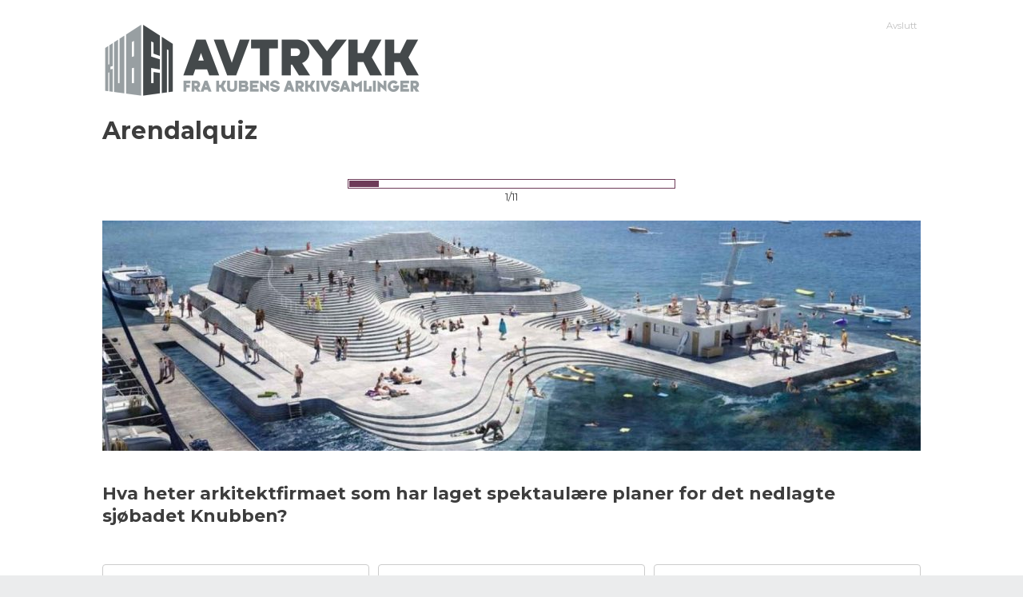

--- FILE ---
content_type: text/html; charset=utf-8
request_url: https://explorable.com/no/d/avtrykk-quiz-100
body_size: 24258
content:
<!DOCTYPE html PUBLIC "-//W3C//DTD XHTML+RDFa 1.0//EN"
	"http://www.w3.org/MarkUp/DTD/xhtml-rdfa-1.dtd">
<html xmlns="http://www.w3.org/1999/xhtml" xml:lang="nb" version="XHTML+RDFa 1.0" dir="ltr"
	>

<head profile="http://www.w3.org/1999/xhtml/vocab">
	<link href='//fonts.googleapis.com/css?family=Open+Sans:400italic,700italic,400,700' rel='stylesheet' type='text/css' />
	<link href='//fonts.googleapis.com/css?family=Montserrat:400italic,700italic,400,700' rel='stylesheet' type='text/css' />
	<meta name="google-site-verification" content="0UcjoDRu4RQon9U7Ee7xcJT7C9PzJE9I8rX8rXpsras" />
	<meta name="viewport" content="width=device-width, initial-scale=1.0" />

	<meta http-equiv="Content-Type" content="text/html; charset=utf-8" />
<script src="https://www.google.com/recaptcha/api.js?hl=en" async="async" defer="defer"></script>
<script src="/sites/all/modules/custom/plausible/plausible-helper.js" type="text/javascript" defer="defer"></script>
<link rel="shortcut icon" href="https://explorable.com/sites/all/themes/ctdots/favicon.ico" type="image/vnd.microsoft.icon" />
<link rel="apple-touch-icon" href="https://explorable.com/sites/all/themes/ctdots/images/apple-touch-icon-exp.png" type="image/png" />
<link rel="apple-touch-icon-precomposed" href="https://explorable.com/sites/all/themes/ctdots/images/apple-touch-icon-exp.png" type="image/png" />
<meta name="generator" content="Drupal 7 (https://www.drupal.org)" />
<link rel="canonical" href="https://explorable.com/no/d/avtrykk-quiz-100" />
<link rel="shortlink" href="https://explorable.com/no/d/avtrykk-quiz-100" />
	<title>Arendalquiz</title>
	<link type="text/css" rel="stylesheet" href="https://explorable.com/sites/default/files/css/css_xE-rWrJf-fncB6ztZfd2huxqgxu4WO-qwma6Xer30m4.css" media="all" />
<link type="text/css" rel="stylesheet" href="https://explorable.com/sites/default/files/css/css_ObzO6gthI3YJK4QwdGxp5vuFCA60OM-1KxbNo3jWIR8.css" media="all" />
<link type="text/css" rel="stylesheet" href="https://explorable.com/sites/default/files/css/css_n6ue6tjGytMnjnAE-g-ex2qOhLv8b3WcVGd48xEP21I.css" media="all" />
<link type="text/css" rel="stylesheet" href="https://explorable.com/sites/default/files/css/css_8WGNBQwnxwSESxEHFcsrpNNig_uo79shBd5_n0ZhjQU.css" media="all" />
<link type="text/css" rel="stylesheet" href="https://explorable.com/sites/default/files/css/css_38LIxJ28NUvYDwo0TUto5Ikh4YidngiqCuZX-aQ2duc.css" media="all" />

		<!--[if lte IE 8]><link type="text/css" rel="stylesheet" media="all" href="/sites/all/themes/ctdots/css/lte-ie8.css" /><![endif]-->
			<style type="text/css">
			.title-border-fix {background-color:#6d3b58;}
			.expres_powered_by a,
			.expres_powered_by a:link,
			.expres_powered_by a:visited {
				color:#6d3b58;
			}
			#mobile-search-button,
			#mobile-menu-button,
			.search-form-custom-class #search-block-form input.form-submit {
				border-color: #6d3b58;
				background-color: #6d3b58;
			}
			.search-form-custom-class #search-block-form input.form-text {
				border-color: #6d3b58;
			}
		</style>
	
	<script type="text/javascript" src="https://explorable.com/sites/default/files/js/js_1YUO48SOHX1k3GgnVOQrjRyQCrVUmEY-O2lsksqjPSI.js"></script>
<script type="text/javascript" src="https://explorable.com/sites/default/files/js/js_2pyy5ReO9xVMu96KAh63ZIfc8dPxYXdjiUQdCMEDh_g.js"></script>
<script type="text/javascript" src="https://explorable.com/sites/default/files/js/js_rVM45irIjiGbk05rK5qjqKePdHNlm_lvuHwK4hOlfRk.js"></script>
<script type="text/javascript" src="https://explorable.com/sites/default/files/js/js_DB77eQBIAGENIdse1TZkkW55WdSbufncVnbdYPlzeME.js"></script>
<script type="text/javascript" src="https://explorable.com/sites/default/files/js/js_mw06s-gYd-ANxp8zZ_N-xVkvD8F3Tf5OMGUGwU-H6zY.js"></script>
<script type="text/javascript" src="https://explorable.com/sites/default/files/js/js_fNN3T81_qs1epDDB5iIyxQDXKepFLP39OqvopKmZCWc.js"></script>
<script type="text/javascript" src="https://explorable.com/sites/default/files/js/js_vzCIABIfCrw5lP7a8oTTtxF4HvVUlaj4y10wkugaeNk.js"></script>
<script type="text/javascript">
<!--//--><![CDATA[//><!--
window.suggestmeyes_loaded = true;
//--><!]]>
</script>
<script type="text/javascript" src="https://explorable.com/sites/default/files/js/js_a2ssYIBcZQsuZn7fIIYsXE5Lwq-IVnRB_NBvPvIRUH0.js"></script>
<script type="text/javascript" src="https://explorable.com/sites/all/libraries/ckeditor/ckeditor.js?t205km"></script>
<script type="text/javascript" src="https://explorable.com/sites/default/files/js/js_IvJiFIG7D9QppUbVIFK1MPbf1yUH_4gTsxKa9AI2VZA.js"></script>
<script type="text/javascript" src="https://explorable.com/sites/default/files/js/js__f_udPrN5uHYRp1OWQEIGFiYgsl5Ng_50tJ--WTbU7g.js"></script>
<script type="text/javascript">
<!--//--><![CDATA[//><!--
jQuery.extend(Drupal.settings, {"basePath":"\/","pathPrefix":"no\/","setHasJsCookie":0,"ajaxPageState":{"theme":"ctdots","theme_token":"41757XOyTqQqFzUOEhRFlbME6pcgJXkSBX9_z98LXj8","js":{"sites\/all\/libraries\/featherlight-v.1.7.14\/src\/featherlight.jq172.js":1,"sites\/all\/modules\/contrib\/wysiwyg\/wysiwyg.js":1,"misc\/jquery.js":1,"misc\/jquery-extend-3.4.0.js":1,"misc\/jquery-html-prefilter-3.5.0-backport.js":1,"misc\/jquery.once.js":1,"misc\/drupal.js":1,"sites\/all\/libraries\/fitvids\/jquery.fitvids.js":1,"misc\/jquery.cookie.js":1,"misc\/jquery.form.js":1,"sites\/all\/modules\/contrib\/wysiwyg\/wysiwyg.init.js":1,"misc\/form.js":1,"misc\/form-single-submit.js":1,"sites\/all\/libraries\/jquery\/jquery-1.7.2.min.js":1,"sites\/all\/libraries\/qtip\/jquery.qtip.min.js":1,"sites\/all\/modules\/contrib\/jqmulti\/js\/switch.js":1,"sites\/all\/modules\/contrib\/autoupload\/js\/autoupload.js":1,"sites\/all\/modules\/contrib\/fitvids\/fitvids.js":1,"sites\/all\/modules\/contrib\/entityreference\/js\/entityreference.js":1,"sites\/all\/modules\/custom\/expres\/js\/expres_messages.js":1,"public:\/\/languages\/nb_dBIOx1hNqP5Uiu6plYM_od_QfKu1QC0EWTE0UWl1POg.js":1,"sites\/all\/modules\/custom\/cookie_law_eu\/js\/ipinfodb.js":1,"sites\/all\/libraries\/iframe-resizer\/js\/iframeResizer.contentWindow.min.js":1,"sites\/all\/modules\/custom\/expres\/js\/recaptcha.js":1,"sites\/all\/modules\/custom\/expres\/expres.js":1,"sites\/all\/modules\/custom\/expres\/lib\/spin.min.js":1,"0":1,"sites\/all\/libraries\/jquery.ui-1.8.19\/js\/jquery-ui-1.8.19.custom.min.js":1,"sites\/all\/libraries\/spectrum\/spectrum.js":1,"sites\/all\/libraries\/jquery.keycombinator\/jquery.keycombinator.min.js":1,"sites\/all\/libraries\/jquery.jwerty\/jwerty.js":1,"sites\/all\/libraries\/swipe-detect\/swipe-detect.js":1,"public:\/\/js\/wysiwyg\/wysiwyg_ckeditor_uWMoMQ7qlhtyf-cFJlMTazsAxhCeS88weKBiAtXujAQ.js":1,"sites\/all\/libraries\/ckeditor\/ckeditor.js":1,"sites\/all\/modules\/contrib\/wysiwyg\/editors\/js\/ckeditor-3.0.js":1,"sites\/all\/modules\/contrib\/wysiwyg\/editors\/js\/none.js":1,"sites\/all\/modules\/contrib\/wysiwyg\/plugins\/break\/break.js":1,"sites\/all\/modules\/custom\/expres_forms\/js\/wysiwyg_callback.js":1,"misc\/textarea.js":1,"modules\/filter\/filter.js":1,"sites\/all\/modules\/custom\/user_mods\/user_mods_user_register.js":1,"sites\/all\/modules\/custom\/user_mods\/user_mods_user_popup_login.js":1,"sites\/all\/modules\/contrib\/antibot\/js\/antibot.js":1,"sites\/all\/modules\/custom\/unique_codes\/unique_codes.js":1,"sites\/all\/modules\/custom\/expres\/js\/expres.popup.js":1,"sites\/all\/modules\/contrib\/field_group\/field_group.js":1,"sites\/all\/modules\/custom\/expres_forms\/js\/expres_forms.js":1,"sites\/all\/modules\/custom\/expres_forms\/js\/expres_forms_view.js":1,"sites\/all\/modules\/custom\/expres_forms\/js\/_expres_forms_basis.js":1,"sites\/all\/modules\/custom\/expres_forms\/js\/_expres_forms_basis_cache.js":1,"sites\/all\/modules\/custom\/expres_forms\/js\/_expres_forms_basis_dom.js":1,"sites\/all\/modules\/custom\/expres_forms\/js\/_expres_forms_basis_dom_getter.js":1,"sites\/all\/modules\/custom\/expres_forms\/js\/_expres_forms_basis_dom_setter.js":1,"sites\/all\/modules\/custom\/expres_forms\/js\/expres_forms.theme.js":1,"sites\/all\/modules\/custom\/expres_forms\/js\/_expres_forms_viewer.js":1,"sites\/all\/modules\/custom\/expres_forms\/js\/_expres_forms_viewer_data.js":1,"sites\/all\/modules\/custom\/expres_forms\/js\/_expres_forms_viewer_data_answer.js":1,"sites\/all\/modules\/custom\/expres_forms\/js\/_expres_forms_viewer_data_state.js":1,"sites\/all\/modules\/custom\/expres_forms\/js\/_expres_forms_viewer_data_survey.js":1,"sites\/all\/modules\/custom\/expres_forms\/js\/_expres_forms_viewer_data_variable.js":1,"sites\/all\/modules\/custom\/expres_forms\/js\/_expres_forms_viewer_events.js":1,"sites\/all\/modules\/custom\/expres_forms\/js\/_expres_forms_viewer_conditions.js":1,"sites\/all\/modules\/custom\/expres_forms\/js\/_expres_forms_viewer_items_feedback.js":1,"sites\/all\/modules\/custom\/expres_forms\/js\/_expres_forms_viewer_items_substitute.js":1,"sites\/all\/modules\/custom\/expres_forms\/js\/_expres_forms_viewer_items_visualize.js":1,"sites\/all\/modules\/custom\/expres_forms\/js\/_expres_forms_viewer_navigation.js":1,"sites\/all\/modules\/custom\/expres_forms\/js\/_expres_forms_viewer_navigation_buttons.js":1,"sites\/all\/modules\/custom\/expres_forms\/js\/_expres_forms_viewer_navigation_processor.js":1,"sites\/all\/modules\/custom\/expres_forms\/js\/_expres_forms_viewer_navigation_visibility.js":1,"sites\/all\/modules\/custom\/expres_forms\/js\/_expres_forms_viewer_cycles.js":1,"sites\/all\/modules\/custom\/expres_forms\/js\/_expres_forms_viewer_cycles_log.js":1,"sites\/all\/modules\/custom\/expres_forms\/js\/_expres_forms_viewer_cycles_log_base.js":1,"sites\/all\/modules\/custom\/expres_forms\/js\/_expres_forms_viewer_cycles_log_console.js":1,"sites\/all\/modules\/custom\/expres_forms\/js\/_expres_forms_viewer_cycles_cycle.js":1,"sites\/all\/modules\/custom\/expres_forms\/js\/_expres_forms_viewer_cycles_state.js":1,"sites\/all\/modules\/custom\/expres_forms\/js\/_expres_forms_viewer_cycles_result.js":1,"sites\/all\/modules\/custom\/expres_forms\/js\/_expres_forms_viewer_cycles_answer.js":1,"sites\/all\/modules\/custom\/expres_forms\/js\/_expres_forms_viewer_cycles_status.js":1,"sites\/all\/modules\/custom\/expres_forms\/js\/_expres_forms_viewer_scores.js":1,"sites\/all\/modules\/custom\/expres_forms\/js\/_expres_forms_viewer_scores_field.js":1,"sites\/all\/modules\/custom\/expres_forms\/js\/_expres_forms_viewer_scores_formula.js":1,"sites\/all\/modules\/custom\/expres_forms\/js\/_expres_forms_viewer_scores_globals.js":1,"sites\/all\/modules\/custom\/expres_forms\/js\/_expres_forms_viewer_server.js":1,"sites\/all\/modules\/custom\/cookbook\/js\/calendar.js":1,"sites\/all\/modules\/custom\/cookbook\/js\/schedule.js":1,"sites\/all\/libraries\/jstz\/jstz.min.js":1,"sites\/all\/modules\/custom\/expres_forms\/js\/graph.js":1,"sites\/all\/modules\/custom\/expres_forms\/js\/graph_radar.js":1,"sites\/all\/libraries\/iframe-resizer\/js\/iframeResizer.min.js":1,"sites\/all\/modules\/custom\/expres_forms\/js\/_expres_forms_editor.js":1,"sites\/all\/modules\/custom\/expres_forms\/js\/_expres_forms_conditions_widget.js":1,"sites\/all\/modules\/custom\/expres_forms\/js\/_expres_forms_conditions_widget_data.js":1,"sites\/all\/modules\/custom\/expres_forms\/js\/_expres_forms_conditions_widget_drag.js":1,"sites\/all\/modules\/custom\/expres_forms\/js\/_expres_forms_page_timer.js":1,"sites\/all\/modules\/custom\/expres_forms\/js\/_expres_forms_auto_next.js":1,"sites\/all\/modules\/custom\/expres_forms\/js\/_expres_forms_input_keys_widget.js":1,"sites\/all\/modules\/custom\/expres_forms\/js\/list_element.js":1,"sites\/all\/modules\/custom\/expres_forms\/js\/graph_editor.js":1,"sites\/all\/libraries\/d3\/d3.min.js":1,"sites\/all\/libraries\/d3\/d3.legend.js":1,"sites\/all\/modules\/custom\/expres_forms\/js\/_expres_forms_conditions_widget_element.js":1,"sites\/all\/modules\/custom\/expres_forms\/js\/_expres_forms_conditions_widget_element_base.js":1,"sites\/all\/modules\/custom\/expres_forms\/js\/_expres_forms_conditions_widget_element_feedback.js":1,"sites\/all\/modules\/custom\/expres_forms\/js\/_expres_forms_conditions_widget_prepare.js":1,"sites\/all\/modules\/custom\/expres_forms\/js\/_expres_forms_conditions_widget_prepare_base.js":1,"sites\/all\/modules\/custom\/expres_forms\/js\/_expres_forms_conditions_widget_prepare_feedback.js":1,"sites\/all\/modules\/custom\/expres_forms\/js\/_expres_forms_conditions_widget_primitive.js":1,"sites\/all\/modules\/custom\/expres_forms\/js\/_expres_forms_conditions_widget_primitive_base.js":1,"sites\/all\/modules\/custom\/expres_forms\/js\/_expres_forms_conditions_widget_primitive_feedback.js":1,"sites\/all\/modules\/custom\/expres_forms\/js\/_expres_forms_conditions_operation.js":1,"sites\/all\/modules\/custom\/expres_forms\/js\/expres_forms_conditions.js":1,"sites\/all\/modules\/custom\/expres_forms\/js\/expres_forms_conditions_data.js":1,"sites\/all\/modules\/custom\/expres_forms\/js\/expres_forms_conditions_drag.js":1,"sites\/all\/modules\/custom\/expres_forms\/js\/expres_forms_conditions_node.js":1,"sites\/all\/modules\/custom\/expres_forms\/js\/expres_forms_conditions_link.js":1,"sites\/all\/modules\/custom\/expres_forms\/js\/expres_forms_conditions_flow.js":1,"sites\/all\/themes\/omega\/js\/omega.js":1,"sites\/all\/themes\/ctdots\/js\/ctdots.js":1,"sites\/all\/themes\/ctdots\/js\/viewportSize-min.js":1,"sites\/all\/themes\/ctdots\/js\/mobile.js":1,"sites\/all\/themes\/ctdots\/js\/er.js":1,"sites\/all\/themes\/ctdots\/js\/proudsugar.js":1},"css":{"modules\/system\/system.base.css":1,"modules\/system\/system.menus.css":1,"modules\/system\/system.messages.css":1,"modules\/system\/system.theme.css":1,"sites\/all\/libraries\/featherlight-v.1.7.14\/src\/featherlight.css":1,"modules\/node\/node.css":1,"modules\/search\/search.css":1,"modules\/user\/user.css":1,"sites\/all\/modules\/contrib\/fitvids\/fitvids.css":1,"sites\/all\/modules\/contrib\/views\/css\/views.css":1,"modules\/field\/theme\/field.css":1,"sites\/all\/modules\/contrib\/ctools\/css\/ctools.css":1,"sites\/all\/modules\/custom\/expres\/expres.css":1,"sites\/all\/libraries\/jquery.ui-1.8.19\/css\/smoothness\/jquery-ui-1.8.19.custom.css":1,"sites\/all\/modules\/custom\/expres_element_types\/expres_form_widgets\/widgets.css":1,"sites\/all\/libraries\/spectrum\/spectrum.css":1,"sites\/all\/modules\/custom\/expres_forms\/css\/expres_forms.css":1,"sites\/all\/modules\/custom\/expres_forms\/css\/expres_forms_rwd.css":1,"sites\/all\/modules\/custom\/expres_forms\/css\/expres_forms_field_group.css":1,"sites\/all\/modules\/custom\/expres_forms\/css\/expres_forms_pdf_viewer.css":1,"sites\/all\/modules\/custom\/expres_element_types\/expres_media\/css\/expres_media.image.css":1,"sites\/all\/modules\/custom\/expres_forms\/css\/expres_forms_view.css":1,"modules\/filter\/filter.css":1,"sites\/all\/modules\/custom\/user_mods\/user_mods.css":1,"sites\/all\/libraries\/qtip\/jquery.qtip.min.css":1,"public:\/\/honeypot\/honeypot.css":1,"sites\/all\/modules\/custom\/expres\/expres.uikit.css":1,"sites\/all\/modules\/custom\/unique_codes\/unique_codes.css":1,"sites\/all\/modules\/custom\/unique_invites\/css\/unique-invites-embed.css":1,"sites\/all\/modules\/custom\/global_theme_mods\/css\/global_theme_mods.css":1,"sites\/all\/themes\/ukexp\/fontawesome-pro-5.15.1-web\/css\/all.min.css":1,"sites\/all\/themes\/omega\/css\/960.css":1,"sites\/all\/themes\/ctdots\/css\/custom.css":1,"sites\/all\/themes\/ctdots\/css\/enk_exp_common.css":1,"sites\/all\/themes\/ctdots\/css\/overrides.css":1,"sites\/all\/themes\/ctdots\/css\/forum-news.css":1,"sites\/all\/themes\/ctdots\/css\/rwd.css":1,"sites\/all\/themes\/ctdots\/css\/proudsugar.css":1,"sites\/all\/themes\/ctdots\/css\/proudsugar_colors.css":1,"sites\/all\/themes\/ctdots\/css\/proudsugar_clean_style.css":1,"sites\/all\/themes\/ctdots\/css\/ctdots.css":1,"sites\/all\/themes\/ctdots\/css\/oskar.css":1,"sites\/all\/themes\/ctdots\/css\/d7.css":1,"sites\/all\/themes\/ctdots\/css\/basic_rwd_grid.css":1,"sites\/all\/themes\/ctdots\/css\/tests.css":1}},"expres":{"baseUrl":"\/no\/","currentLanguagePrefix":"no","currentLanguage":"nb"},"recaptcha":{"class":"g-recaptcha"},"processingGif":"\/sites\/all\/modules\/custom\/expres\/img\/processing.gif","plausible_settings":{"script_url":"https:\/\/plausible.io\/js\/script.js","data_domain":"explorable.com"},"expresMedia":{"consumerKey":"e55af1eb57db267bfe111ce66fdb3568","swfPath":"sites\/all\/libraries\/soundmanager\/swf\/","firstAudioProcessed":false,"soundManagerReady":false,"audioObjects":[],"videoSrc":[]},"jswatchdog_expres":["ReferenceError: run is not defined","js.stripe.com\/v2","porpoiseant\/banger.js","IL11ILILIIlLLLILILLLLIILLLIIL11111LLILiiLIliLlILlLiiLLIiILL",".webp?","https:\/\/freegeoip.net\/json\/?callback","url: ,","Blocked a frame with origin","__JASS","Uncaught SyntaxError: Unexpected end of input","Unexpected end of JSON input","Criteo","criteo","Ezoic","Stripe","Googlebot","facebook","aa is undefined","url: undefined","getComputedStyle","clientWidth","Exception thrown and not caught","ezosuigeneris","jass","Unexpected EOF","vid_mate_check","tinymce.min.js","quant.js","kaspersky","recommended_pages.js","adnxs.com","adsbygoogle","pubads","doubleclick.net","media.net","X-SiteSpeedApp","Not a success, but no error codes received","The challenge response timed out or was already verified","A problem was encountered while processing this payment.","send() error for nid:",".webp","Script error.. url:","ezmtdata","chrome-extension","jass\/jass.head","__ez","JS Override error","Illegal choice","response parameter is invalid or malformed","tardisrocinante","ez_","ckeditor"],"extended_print":true,"wysiwyg":{"ckeditor":{"timestamp":"t205km"},"configs":{"ckeditor":{"format6":{"baseHref":"https:\/\/explorable.com\/","width":"auto","resize_minWidth":450,"theme":"default","skin":"moono-lisa","entities_latin":false,"entities_greek":false,"format_tags":"p;address;pre;h2;h3;h4;h5;h6;div","allowedContent":true,"contentsCss":["https:\/\/explorable.com\/sites\/default\/files\/css\/css_38LIxJ28NUvYDwo0TUto5Ikh4YidngiqCuZX-aQ2duc.css"],"forcePasteAsPlainText":0,"language":"en","pasteFromWordPromptCleanup":0,"pasteFromWordRemoveFontStyles":1,"simple_source_formatting":0,"toolbarLocation":"top","resize_enabled":true,"toolbar":[["Bold","Italic","Underline","Strike","JustifyLeft","JustifyCenter","JustifyRight","JustifyBlock","BulletedList","NumberedList","Undo","Redo","Link","Unlink","Image","TextColor","BGColor","Superscript","Subscript","Blockquote","HorizontalRule","Cut","Copy","Paste","PasteText","ShowBlocks","RemoveFormat","Format","Font","FontSize","Styles","Table","break"]],"extraPlugins":"break","setup":"expres_forms_wysiwyg_onsetup_callback","forced_root_block":false}}},"plugins":{"drupal":{"break":{"path":"\/sites\/all\/modules\/contrib\/wysiwyg\/plugins\/break","title":"Teaser break","icon":"\/sites\/all\/modules\/contrib\/wysiwyg\/plugins\/break\/images\/break.gif","css":"\/sites\/all\/modules\/contrib\/wysiwyg\/plugins\/break\/break.css"}},"format6":{"drupal":{"break":true}}},"disable":"Disable rich-text","enable":"Enable rich-text","ajaxToken":"0f9Be8SPD25WjQJMfImbdAww3gkpuF8LAw0YWQfYUVE","xss_url":"\/no\/wysiwyg\/xss","triggers":{"edit-dummy-wysiwyg-value":{"field":"edit-dummy-wysiwyg-value","resizable":1,"select":"edit-dummy-wysiwyg-format--2","format6":{"editor":"ckeditor","status":1,"toggle":1}}}},"urlIsAjaxTrusted":{"\/no\/d\/avtrykk-quiz-100":true},"expresGuide":{"guideId":null,"guideTitle":null},"userMods":{"baseUrl":"\/no\/","registrationAllowed":0,"currentGet":"","currentUri":"\/no\/d\/avtrykk-quiz-100"},"antibot":{"forms":{"user-login":{"action":"\/no\/d\/avtrykk-quiz-100","key":"ff38b4702d3f41a2363685dc7342ac13"}}},"fitvids":{"custom_domains":[],"selectors":["#main-content"],"simplifymarkup":true},"unique_codes":{"ajax_verify_code":"\/unique-codes\/ajax\/verify-code","uid":0},"expresActiveTheme":"ctdots","field_group":{"hidden":"full"},"default_search_text":"Search..."});
//--><!]]>
</script>

		<style></style></head>

<body class="html not-front not-logged-in no-sidebars page-node page-node- page-node-24165 node-type-expres-survey  expres-normal  expres-show_misc_header-1  expres-show_menu-1  expres-show_footer-1  expres-header-clean  expres-menu-off  expres-text-normal  expres-footer-clean i18n-nb" >
  <div id="skip-link">
    <a href="#main-content">Skip to main content</a>
  </div>
    
<div id="page" class="clearfix">
  <div id="site-header" class="container-24 clearfix">
    <div class="full-width-wrapper proudsugar-header-top clearfix">
      <div class="hf-margin">&nbsp;</div>
      <div id="branding" class="grid-4">
                          <div class="exit-link">
                                                <a href="/no/d/avtrykk-quiz-100/finish">Avslutt</a>          </div>
                          <a href="/no"><img src="https://explorable.com/sites/default/files/survey-logo/kuben_avtrykk_logo_2022_graa_a_14.png" alt=" " id="logo" /></a>                <div id="branding-shadow-fix"></div>
      </div><!-- /#branding -->

      
      
          </div><!-- /.full-width-wrapper -->
      </div><!-- /#site-header -->

  
  
  
  
  <div id="main-content-container" class="container-24 clearfix">

    
    <div id="main-and-sidebar-wrap">
      <div class="full-width-wrapper">
        
                <div id="main-wrapper" class="content-full-width column grid-24 ">
          
          
          
          
          
          <div class="title-border-fix"><div class="title-wrap"><h1 class="title" id="page-title">Arendalquiz</h1></div></div>
          
          
          
          <div id="main-content" class="region clearfix">
            <div id="node-expres-survey-24165" class="node expres-survey published not-promoted not-sticky full-view author-gcmol odd clearfix">

  
      
  <div class="clearfix">
          <div class="links expres-node-links">
                              </div>
          </div>

  <div id="expres-node-content" class="content clearfix">
    <form action="/no/d/avtrykk-quiz-100" method="post" id="expres-forms-view" accept-charset="UTF-8"><div><input id="edit-disable-response-keys" type="hidden" name="disable_response_keys" value="0" />
<div style="display:none"><div class="text-format-wrapper"><div  class="form-item edit-dummy-wysiwyg-value-wrapper" id="edit-dummy-wysiwyg-value-wrapper">
<label class="form-label " for="edit-dummy-wysiwyg-value"><span class="label-wrapper"><span class="label-text">My textarea</span>: </span></label>
 <div class="form-textarea-wrapper resizable"><textarea id="edit-dummy-wysiwyg-value" class="wysiwyg form-textarea" name="dummy_wysiwyg[value]" cols="60" rows="5"></textarea></div>
</div>
<fieldset class="filter-wrapper form-wrapper" id="edit-dummy-wysiwyg-format"><div class="fieldset-wrapper"><div  class="form-item edit-dummy-wysiwyg-format--2-wrapper" id="edit-dummy-wysiwyg-format--2-wrapper">
<label class="form-label " for="edit-dummy-wysiwyg-format--2"><span class="label-wrapper"><span class="label-text">Text format</span>: </span></label>
 <select class="filter-list form-select" id="edit-dummy-wysiwyg-format--2" name="dummy_wysiwyg[format]"><option value="6" selected="selected">CKEditor - Limited</option><option value="1">Filtered HTML</option><option value="7">Plain text</option></select>
</div>
</div></fieldset>
</div>
</div><input id="edit-lovst" type="hidden" name="lovst" value="1769219173" />
<div id='form-data-page-wrapper' style='display: none;'>
    <div role="progressbar" aria-valuemin="0" aria-valuenow="0" aria-valuemax="100" class="expres-forms-progress-wrapper">
      <div class="expres-forms-progress-title">Your current progress:</div>
      <div class="expres-forms-progress-bar-container" style="border-color: #6d3b58">
        <div class="expres-forms-progress-bar" style="width:0%; background-color: #6d3b58"></div><div class="expres-forms-progress-rating">0%</div>
      </div>
    </div>
  <div class="expres-forms-page-error" aria-live="assertive"></div><script>Drupal.settings.survey = {"state":{"direction":null,"page":{"current":null,"next":null,"previous":null},"cycles":[{"scores":{},"answers":{}}],"list_sequence":[733333]},"survey":{"nid":"24165","options":{"survey_color":"#6d3b58","autofocus_first_textfield":0,"titleOnlyFirstPage":false,"previous_button":"0","auto_finish_page":"0","auto_finish_delay":"0","finish_response_key":"\u2192"},"all_fields":{"ef_formel_24165_59":{"id":"ef_formel_24165_59","level":0,"element_id":"ef_formel_24165_59","type":"formula","weight":"0","title":"Formel","formula":"#TotalNumber = 0\n#AnswerValue = []\n#ReuseLink = []\n#ReuseImage = []\n#ReuseText = []\n#sumcorrect = 0","remove_previous_answers":1,"_weight":"0000000","_conditions":[],"_conditions_fields":[]},"ef_liste_24165_141":{"id":"ef_liste_24165_141","level":0,"element_id":"ef_liste_24165_141","type":"list","weight":"1","disable_animations":"0","title":"Liste","formula":"","list_table":[["Question","Correct","Alt1","Alt2","Alt3","ImageURL","LinkURL","Title"],["Hva heter arkitektfirmaet som har laget spektaul\u00e6re planer for det nedlagte sj\u00f8badet Knubben? ","Sn\u00f8hetta","Ugland & Thorne","David Chipperfield","","https:\/\/avtrykk.no\/wp-content\/uploads\/2021\/08\/Quiz_Arendal_1.Snohetta_Knubben-1024x288.jpg","https:\/\/avtrykk.no\/knubben-fra-storslatt-sjobad-til-forfallen-konsertscene","Knubben \u2013 fra storsl\u00e5tt sj\u00f8bad til forfallen konsertscene"],["Hvilket tilnavn fikk etter hvert heisen til Fl\u00f8yheia som \u00e5pnet i 1977?","Skammens heis","Glassheisen","Fl\u00f8ybanen","","https:\/\/avtrykk.no\/wp-content\/uploads\/2021\/08\/Quiz_Arendal_4.Tunnelheisen-1024x289.jpg","https:\/\/avtrykk.no\/tunnelheisen-i-arendal-fra-drom-om-turistattraksjon-til-skammens-heis","Tunnelheisen i Arendal \u2013 fra dr\u00f8m om turistattraksjon til \u00abskammens heis\u00bb"],["Hva heter scenen som av flere blir betegnet som Norges fineste og mest intime utescene?","Bakg\u00e5rden","Hove amfi","Batteriet","","https:\/\/avtrykk.no\/wp-content\/uploads\/2021\/06\/Quiz_Amli_7.Jonas_Alaska-1024x287.jpg","https:\/\/avtrykk.no\/bakgarden-i-arendal-norges-fineste-og-mest-intime-utescene","Bakg\u00e5rden i Arendal \u2013 Norges fineste og mest intime utescene"],["Hvor ligger fylkeshuset i Arendal som \u00e5pnet i 1977?","Fl\u00f8yheia","Bratteklev","Stoa","","https:\/\/avtrykk.no\/wp-content\/uploads\/2021\/08\/Quiz_Arendal_4.Fylkeshuset-1024x287.jpg","https:\/\/avtrykk.no\/et-soria-moria-slott-pa-arendals-tak","Et Soria Moria slott p\u00e5 Arendals tak"],["Hva ble bygningen som huser Munkehaugen Kultursenter brukt som tidligere?","Skole","Telegrafstasjon","Politistasjon","","https:\/\/avtrykk.no\/wp-content\/uploads\/2021\/08\/Quiz_Arendal_5.Munkehaugen-1024x288.jpg","https:\/\/avtrykk.no\/munkehaugen-arendals-nye-almueskole","Munkehaugen - Arendals nye almueskole"],["Hvor holdt det tradisjonsrike b\u00e5tbyggeriet Skils\u00f8 til?","Trom\u00f8ya","His\u00f8ya","Tyholmen","","https:\/\/avtrykk.no\/wp-content\/uploads\/2021\/05\/Quiz_fritidsbat.Skilso_23_10-1024x287.jpg","https:\/\/avtrykk.no\/skilso-baatbyggeri-fra-tradisjonsrik-trebatbygger-til-plastbatprodusent","Skils\u00f8 Baatbyggeri \u2013 fra tradisjonsrik treb\u00e5tbygger til plastb\u00e5tprodusent"],["Hva heter barnehagen i Iuellsklev som nylig ble lagt ned i juni 2021 etter 136 \u00e5rs drift?","M\u00f8llers Asyl barnehage","Moltemyrskogen barnehage","Furukollen barnehage","","https:\/\/avtrykk.no\/wp-content\/uploads\/2017\/06\/Quiz_Arendal_1.M%C3%B8llers_testament-1024x288.jpg","https:\/\/avtrykk.no\/doktor-mollers-siste-vilje","Doktor M\u00f8llers siste vilje"],["Hva slags institusjon var Nyli G\u00e5rd som var i drift mellom 1928-2021?","Barne-\/ungdomshjem","Aldershjem","Sykehjem","","https:\/\/avtrykk.no\/wp-content\/uploads\/2021\/08\/Quiz_Arendal_4.Nyli_-1024x287.jpg","https:\/\/avtrykk.no\/nyli-gard-arendals-forste-barnehjem-for-gutter","Nyli G\u00e5rd Arendals f\u00f8rste barnehjem for gutter"],["Hvilket \u00e5r \u00e5pnet arkiv- og museumsbygget KUBEN?","2014","2019","2011","","https:\/\/avtrykk.no\/wp-content\/uploads\/2017\/07\/Quiz_Arkivquiz_11.Kuben_-1024x288.jpg","https:\/\/avtrykk.no\/en-borg-i-eik-glass-og-betong","En borg i eik, glass og betong"],["Hva slags jubileum kunne sykehuset i Arendal feire i 2020?","100 \u00e5r","150 \u00e5r","50 \u00e5r","","https:\/\/avtrykk.no\/wp-content\/uploads\/2021\/05\/Quiz_1920_talls.Arendals_sykehus_foto_10-1024x287.jpg","https:\/\/avtrykk.no\/aust-agder-og-arendals-sykehus-et-byggeprosjekt-i-krig-og-krise","Aust-Agder og Arendal sykehus - et byggeprosjekt i krig og krise"]],"list_sort":"0","list_samples":"0","list_rounds":"1","remove_previous_answers":1,"_weight":"0000001","_conditions":[],"_conditions_fields":["ef_liste_24165_141"],"withListJump":false},"ef_formel_24165_160":{"id":"ef_formel_24165_160","level":1,"element_id":"ef_formel_24165_160","type":"formula","weight":"0","list_cycle":{"ef_liste_24165_141":0},"title":"Formel","formula":"#TotalNumber = #TotalNumber + 1","remove_previous_answers":1,"_weight":"00000010","_conditions":[],"_conditions_fields":["ef_liste_24165_141"]},"ef_betingelser_24165_143":{"id":"ef_betingelser_24165_143","level":1,"element_id":"ef_betingelser_24165_143","type":"conditions","weight":"2","conditions":"{\"conditions\":[{\"bundle\":false,\"complex\":false,\"operator1\":\"[External Value]\",\"operation\":\"!=\",\"operator2\":\"0\",\"external\":\"[ImageURL]\"}],\"objectives\":[]}","list_cycle":{"ef_liste_24165_141":0},"title":"Betingelser","formula":"","remove_previous_answers":1,"_weight":"00000012","_conditions":["{\"conditions\":[{\"bundle\":false,\"complex\":false,\"operator1\":\"[External Value]\",\"operation\":\"!=\",\"operator2\":\"0\",\"external\":\"[ImageURL]\"}],\"objectives\":[]}"],"_conditions_fields":["ef_liste_24165_141","ef_betingelser_24165_143"]},"ef_video_24165_131":{"id":"ef_video_24165_131","level":2,"element_id":"ef_video_24165_131","type":"media","weight":"0","list_cycle":{"ef_liste_24165_141":0},"media_item":{"embed":"[ImageURL]","value":""},"media_type":"expres_emimage","title":"Bilde","formula":"","remove_previous_answers":1,"_weight":"000000120","_conditions":["{\"conditions\":[{\"bundle\":false,\"complex\":false,\"operator1\":\"[External Value]\",\"operation\":\"!=\",\"operator2\":\"0\",\"external\":\"[ImageURL]\"}],\"objectives\":[]}"],"_conditions_fields":["ef_liste_24165_141","ef_betingelser_24165_143"]},"ef_overskrift_24165_48":{"id":"ef_overskrift_24165_48","level":1,"element_id":"ef_overskrift_24165_48","type":"formatted_text","weight":"3","hashtags":"[]","list_cycle":{"ef_liste_24165_141":0},"title":"[Question]","formula":"","remove_previous_answers":1,"_weight":"00000013","_conditions":[],"_conditions_fields":["ef_liste_24165_141"]},"ef_betingelser_24165_157":{"id":"ef_betingelser_24165_157","level":1,"element_id":"ef_betingelser_24165_157","type":"conditions","weight":"4","conditions":"{\"conditions\":[{\"bundle\":false,\"complex\":false,\"operator1\":\"[External Value]\",\"operation\":\"!=\",\"operator2\":\"\",\"external\":\"Alt3\"},{\"bundle\":\"&&\",\"complex\":false,\"operator1\":\"ef_hva_skal_det_24165_2\",\"operation\":\"==\",\"operator2\":\"\"}],\"objectives\":[]}","list_cycle":{"ef_liste_24165_141":0},"title":"Betingelser","formula":"","remove_previous_answers":1,"_weight":"00000014","_conditions":["{\"conditions\":[{\"bundle\":false,\"complex\":false,\"operator1\":\"[External Value]\",\"operation\":\"!=\",\"operator2\":\"\",\"external\":\"Alt3\"},{\"bundle\":\"&&\",\"complex\":false,\"operator1\":\"ef_hva_skal_det_24165_2\",\"operation\":\"==\",\"operator2\":\"\"}],\"objectives\":[]}"],"_conditions_fields":["ef_liste_24165_141","ef_betingelser_24165_157"]},"ef_hva_skal_det_24165_2":{"id":"ef_hva_skal_det_24165_2","level":2,"element_id":"ef_hva_skal_det_24165_2","type":"radios","feedback":"{\"conditions\":[],\"objectives\":[]}","weight":"0","options":{"1":"[Correct]","2":"[Alt1]","3":"[Alt2]","4":"[Alt3]"},"variable":"Answer","hashtags":"[]","options_custom":0,"list_cycle":{"ef_liste_24165_141":0},"required":"1","shuffle_options":"1","title":"Question4","formula":"","remove_previous_answers":1,"_weight":"000000140","_conditions":["{\"conditions\":[{\"bundle\":false,\"complex\":false,\"operator1\":\"[External Value]\",\"operation\":\"!=\",\"operator2\":\"\",\"external\":\"Alt3\"},{\"bundle\":\"&&\",\"complex\":false,\"operator1\":\"ef_hva_skal_det_24165_2\",\"operation\":\"==\",\"operator2\":\"\"}],\"objectives\":[]}"],"_conditions_fields":["ef_liste_24165_141","ef_betingelser_24165_157"]},"ef_betingelser_24165_158":{"id":"ef_betingelser_24165_158","level":1,"element_id":"ef_betingelser_24165_158","type":"conditions","weight":"5","conditions":"{\"conditions\":[{\"bundle\":false,\"complex\":false,\"operator1\":\"[External Value]\",\"operation\":\"==\",\"operator2\":\"\",\"external\":\"Alt3\"},{\"bundle\":\"&&\",\"complex\":false,\"operator1\":\"ef_question4_24165_159\",\"operation\":\"==\",\"operator2\":\"\"}],\"objectives\":[]}","list_cycle":{"ef_liste_24165_141":0},"title":"Betingelser","formula":"","remove_previous_answers":1,"_weight":"00000015","_conditions":["{\"conditions\":[{\"bundle\":false,\"complex\":false,\"operator1\":\"[External Value]\",\"operation\":\"==\",\"operator2\":\"\",\"external\":\"Alt3\"},{\"bundle\":\"&&\",\"complex\":false,\"operator1\":\"ef_question4_24165_159\",\"operation\":\"==\",\"operator2\":\"\"}],\"objectives\":[]}"],"_conditions_fields":["ef_liste_24165_141","ef_betingelser_24165_158"]},"ef_question4_24165_159":{"id":"ef_question4_24165_159","level":2,"element_id":"ef_question4_24165_159","type":"radios","feedback":"{\"conditions\":[],\"objectives\":[]}","weight":"0","options":{"1":"[Correct]","2":"[Alt1]","3":"[Alt2]"},"variable":"Answer2","hashtags":"[]","options_custom":0,"list_cycle":{"ef_liste_24165_141":0},"required":"1","shuffle_options":"1","title":"Question5","formula":"","remove_previous_answers":1,"_weight":"000000150","_conditions":["{\"conditions\":[{\"bundle\":false,\"complex\":false,\"operator1\":\"[External Value]\",\"operation\":\"==\",\"operator2\":\"\",\"external\":\"Alt3\"},{\"bundle\":\"&&\",\"complex\":false,\"operator1\":\"ef_question4_24165_159\",\"operation\":\"==\",\"operator2\":\"\"}],\"objectives\":[]}"],"_conditions_fields":["ef_liste_24165_141","ef_betingelser_24165_158"]},"ef_betingelser_24165_17":{"id":"ef_betingelser_24165_17","level":1,"element_id":"ef_betingelser_24165_17","type":"conditions","weight":"6","conditions":"{\"conditions\":[{\"bundle\":false,\"complex\":false,\"operator1\":\"ef_hva_skal_det_24165_2\",\"operation\":\"==\",\"operator2\":\"1\"},{\"bundle\":\"||\",\"complex\":false,\"operator1\":\"ef_question4_24165_159\",\"operation\":\"==\",\"operator2\":\"1\"}],\"objectives\":[]}","list_cycle":{"ef_liste_24165_141":0},"title":"Betingelser","formula":"","remove_previous_answers":1,"_weight":"00000016","_conditions":["{\"conditions\":[{\"bundle\":false,\"complex\":false,\"operator1\":\"ef_hva_skal_det_24165_2\",\"operation\":\"==\",\"operator2\":\"1\"},{\"bundle\":\"||\",\"complex\":false,\"operator1\":\"ef_question4_24165_159\",\"operation\":\"==\",\"operator2\":\"1\"}],\"objectives\":[]}"],"_conditions_fields":["ef_liste_24165_141","ef_betingelser_24165_17"]},"ef_overskrift_24165_18":{"id":"ef_overskrift_24165_18","level":2,"element_id":"ef_overskrift_24165_18","type":"formatted_text","weight":"0","hashtags":"[]","value":"<h2><span style=\"color:#339966\">Riktig!<\/span><\/h2>\n<p><span>Det riktige s<\/span>varet er <em><strong>[Correct]<\/strong><\/em>.<\/p>","markup_value":"<h2><span style=\"color:#339966\">Riktig!<\/span><\/h2>\n<p><span>Det riktige s<\/span>varet er <em><strong>[Correct]<\/strong><\/em>.<\/p>","list_cycle":{"ef_liste_24165_141":0},"title":"[Question]","formula":"","remove_previous_answers":1,"_weight":"000000160","_conditions":["{\"conditions\":[{\"bundle\":false,\"complex\":false,\"operator1\":\"ef_hva_skal_det_24165_2\",\"operation\":\"==\",\"operator2\":\"1\"},{\"bundle\":\"||\",\"complex\":false,\"operator1\":\"ef_question4_24165_159\",\"operation\":\"==\",\"operator2\":\"1\"}],\"objectives\":[]}"],"_conditions_fields":["ef_liste_24165_141","ef_betingelser_24165_17"]},"ef_formel_24165_56":{"id":"ef_formel_24165_56","level":2,"element_id":"ef_formel_24165_56","type":"formula","weight":"1","list_cycle":{"ef_liste_24165_141":0},"title":"Formel","formula":"#sumcorrect = #sumcorrect + 1","remove_previous_answers":1,"_weight":"000000161","_conditions":["{\"conditions\":[{\"bundle\":false,\"complex\":false,\"operator1\":\"ef_hva_skal_det_24165_2\",\"operation\":\"==\",\"operator2\":\"1\"},{\"bundle\":\"||\",\"complex\":false,\"operator1\":\"ef_question4_24165_159\",\"operation\":\"==\",\"operator2\":\"1\"}],\"objectives\":[]}"],"_conditions_fields":["ef_liste_24165_141","ef_betingelser_24165_17"]},"ef_betingelser_24165_19":{"id":"ef_betingelser_24165_19","level":1,"element_id":"ef_betingelser_24165_19","type":"conditions","weight":"7","conditions":"{\"conditions\":[{\"bundle\":false,\"complex\":false,\"operator1\":\"ef_hva_skal_det_24165_2\",\"operation\":\"==\",\"operator2\":\"2\"},{\"bundle\":\"||\",\"complex\":false,\"operator1\":\"ef_hva_skal_det_24165_2\",\"operation\":\"==\",\"operator2\":\"3\"},{\"bundle\":\"||\",\"complex\":false,\"operator1\":\"ef_hva_skal_det_24165_2\",\"operation\":\"==\",\"operator2\":\"4\"},{\"bundle\":\"||\",\"complex\":false,\"operator1\":\"ef_question4_24165_159\",\"operation\":\"==\",\"operator2\":\"2\"},{\"bundle\":\"||\",\"complex\":false,\"operator1\":\"ef_question4_24165_159\",\"operation\":\"==\",\"operator2\":\"3\"}],\"objectives\":[]}","list_cycle":{"ef_liste_24165_141":0},"title":"Betingelser","formula":"","remove_previous_answers":1,"_weight":"00000017","_conditions":["{\"conditions\":[{\"bundle\":false,\"complex\":false,\"operator1\":\"ef_hva_skal_det_24165_2\",\"operation\":\"==\",\"operator2\":\"2\"},{\"bundle\":\"||\",\"complex\":false,\"operator1\":\"ef_hva_skal_det_24165_2\",\"operation\":\"==\",\"operator2\":\"3\"},{\"bundle\":\"||\",\"complex\":false,\"operator1\":\"ef_hva_skal_det_24165_2\",\"operation\":\"==\",\"operator2\":\"4\"},{\"bundle\":\"||\",\"complex\":false,\"operator1\":\"ef_question4_24165_159\",\"operation\":\"==\",\"operator2\":\"2\"},{\"bundle\":\"||\",\"complex\":false,\"operator1\":\"ef_question4_24165_159\",\"operation\":\"==\",\"operator2\":\"3\"}],\"objectives\":[]}"],"_conditions_fields":["ef_liste_24165_141","ef_betingelser_24165_19"]},"ef_riktig__24165_20":{"id":"ef_riktig__24165_20","level":2,"element_id":"ef_riktig__24165_20","type":"formatted_text","weight":"0","hashtags":"[]","value":"<h2><span style=\"color:#ff0000\">Feil!<\/span><\/h2>\n<p><span>Det riktige svaret er <\/span><em><strong>[Correct].<\/strong><\/em><\/p>","markup_value":"<h2><span style=\"color:#ff0000\">Feil!<\/span><\/h2>\n<p><span>Det riktige svaret er <\/span><em><strong>[Correct].<\/strong><\/em><\/p>","list_cycle":{"ef_liste_24165_141":0},"title":"[Question]","formula":"","remove_previous_answers":1,"_weight":"000000170","_conditions":["{\"conditions\":[{\"bundle\":false,\"complex\":false,\"operator1\":\"ef_hva_skal_det_24165_2\",\"operation\":\"==\",\"operator2\":\"2\"},{\"bundle\":\"||\",\"complex\":false,\"operator1\":\"ef_hva_skal_det_24165_2\",\"operation\":\"==\",\"operator2\":\"3\"},{\"bundle\":\"||\",\"complex\":false,\"operator1\":\"ef_hva_skal_det_24165_2\",\"operation\":\"==\",\"operator2\":\"4\"},{\"bundle\":\"||\",\"complex\":false,\"operator1\":\"ef_question4_24165_159\",\"operation\":\"==\",\"operator2\":\"2\"},{\"bundle\":\"||\",\"complex\":false,\"operator1\":\"ef_question4_24165_159\",\"operation\":\"==\",\"operator2\":\"3\"}],\"objectives\":[]}"],"_conditions_fields":["ef_liste_24165_141","ef_betingelser_24165_19"]},"ef_formel_24165_179":{"id":"ef_formel_24165_179","level":2,"element_id":"ef_formel_24165_179","type":"formula","weight":"2","list_cycle":{"ef_liste_24165_141":0},"title":"Formel","formula":"#WrongNumber = #TotalNumber - #sumcorrect\n#ReuseLink(#WrongNumber) = \"[LinkURL]\"\n#ReuseImage(#WrongNumber) = \"[ImageURL]\"\n#ReuseText(#WrongNumber) = \"[Title]\"","remove_previous_answers":1,"_weight":"000000172","_conditions":["{\"conditions\":[{\"bundle\":false,\"complex\":false,\"operator1\":\"ef_hva_skal_det_24165_2\",\"operation\":\"==\",\"operator2\":\"2\"},{\"bundle\":\"||\",\"complex\":false,\"operator1\":\"ef_hva_skal_det_24165_2\",\"operation\":\"==\",\"operator2\":\"3\"},{\"bundle\":\"||\",\"complex\":false,\"operator1\":\"ef_hva_skal_det_24165_2\",\"operation\":\"==\",\"operator2\":\"4\"},{\"bundle\":\"||\",\"complex\":false,\"operator1\":\"ef_question4_24165_159\",\"operation\":\"==\",\"operator2\":\"2\"},{\"bundle\":\"||\",\"complex\":false,\"operator1\":\"ef_question4_24165_159\",\"operation\":\"==\",\"operator2\":\"3\"}],\"objectives\":[]}"],"_conditions_fields":["ef_liste_24165_141","ef_betingelser_24165_19"]},"ef_sideskift_24165_63":{"id":"ef_sideskift_24165_63","level":1,"element_id":"ef_sideskift_24165_63","type":"pagebreak","weight":"8","list_cycle":{"ef_liste_24165_141":0},"title":"Sideskift","formula":"","remove_previous_answers":1,"auto_next":"1","auto_next_delay":"1300","allowedTime":"15000","showCounterBar":"0","pageTimerPosition":"0","pageTimer":"0","pageTimerNext":"0","pageTimerPrevious":"0","scrollUp":1,"disablePageAnimations":0,"measure_time":"0","measure_variable":null,"inputKeysHiddenButtons":"0","inputKeys":[{"key":"\u2192","logging":"","action":"Next"},{"key":"\u2190","logging":"","action":"Previous"}],"_weight":"00000018","_conditions":[],"_conditions_fields":["ef_liste_24165_141"]},"ef_formel_24165_160__10015":{"id":"ef_formel_24165_160__10015","level":1,"element_id":"ef_formel_24165_160__10015","type":"formula","weight":9,"list_cycle":{"ef_liste_24165_141":1},"title":"Formel","formula":"#TotalNumber = #TotalNumber + 1","remove_previous_answers":1,"_weight":"00000019","_conditions":[],"_conditions_fields":["ef_liste_24165_141"]},"ef_betingelser_24165_143__10009":{"id":"ef_betingelser_24165_143__10009","level":1,"element_id":"ef_betingelser_24165_143__10009","type":"conditions","weight":11,"conditions":"{\"conditions\":[{\"bundle\":false,\"complex\":false,\"operator1\":\"[External Value]\",\"operation\":\"!=\",\"operator2\":\"0\",\"external\":\"[ImageURL]\"}],\"objectives\":[]}","list_cycle":{"ef_liste_24165_141":1},"title":"Betingelser","formula":"","remove_previous_answers":1,"_weight":"000000111","_conditions":["{\"conditions\":[{\"bundle\":false,\"complex\":false,\"operator1\":\"[External Value]\",\"operation\":\"!=\",\"operator2\":\"0\",\"external\":\"[ImageURL]\"}],\"objectives\":[]}"],"_conditions_fields":["ef_liste_24165_141","ef_betingelser_24165_143__10009"]},"ef_video_24165_131__10010":{"id":"ef_video_24165_131__10010","level":2,"element_id":"ef_video_24165_131__10010","type":"media","weight":"0","list_cycle":{"ef_liste_24165_141":1},"media_item":{"embed":"[ImageURL]","value":""},"media_type":"expres_emimage","title":"Bilde","formula":"","remove_previous_answers":1,"_weight":"0000001110","_conditions":["{\"conditions\":[{\"bundle\":false,\"complex\":false,\"operator1\":\"[External Value]\",\"operation\":\"!=\",\"operator2\":\"0\",\"external\":\"[ImageURL]\"}],\"objectives\":[]}"],"_conditions_fields":["ef_liste_24165_141","ef_betingelser_24165_143__10009"]},"ef_overskrift_24165_48__10007":{"id":"ef_overskrift_24165_48__10007","level":1,"element_id":"ef_overskrift_24165_48__10007","type":"formatted_text","weight":12,"hashtags":"[]","list_cycle":{"ef_liste_24165_141":1},"title":"[Question]","formula":"","remove_previous_answers":1,"_weight":"000000112","_conditions":[],"_conditions_fields":["ef_liste_24165_141"]},"ef_betingelser_24165_157__10011":{"id":"ef_betingelser_24165_157__10011","level":1,"element_id":"ef_betingelser_24165_157__10011","type":"conditions","weight":13,"conditions":"{\"conditions\":[{\"bundle\":false,\"complex\":false,\"operator1\":\"[External Value]\",\"operation\":\"!=\",\"operator2\":\"\",\"external\":\"Alt3\"},{\"bundle\":\"&&\",\"complex\":false,\"operator1\":\"ef_hva_skal_det_24165_2__10012\",\"operation\":\"==\",\"operator2\":\"\"}],\"objectives\":[]}","list_cycle":{"ef_liste_24165_141":1},"title":"Betingelser","formula":"","remove_previous_answers":1,"_weight":"000000113","_conditions":["{\"conditions\":[{\"bundle\":false,\"complex\":false,\"operator1\":\"[External Value]\",\"operation\":\"!=\",\"operator2\":\"\",\"external\":\"Alt3\"},{\"bundle\":\"&&\",\"complex\":false,\"operator1\":\"ef_hva_skal_det_24165_2__10012\",\"operation\":\"==\",\"operator2\":\"\"}],\"objectives\":[]}"],"_conditions_fields":["ef_liste_24165_141","ef_betingelser_24165_157__10011"]},"ef_hva_skal_det_24165_2__10012":{"id":"ef_hva_skal_det_24165_2__10012","level":2,"element_id":"ef_hva_skal_det_24165_2__10012","type":"radios","feedback":"{\"conditions\":[],\"objectives\":[]}","weight":"0","options":{"1":"[Correct]","2":"[Alt1]","3":"[Alt2]","4":"[Alt3]"},"variable":"Answer","hashtags":"[]","options_custom":0,"list_cycle":{"ef_liste_24165_141":1},"required":"1","shuffle_options":"1","title":"Question4","formula":"","remove_previous_answers":1,"_weight":"0000001130","_conditions":["{\"conditions\":[{\"bundle\":false,\"complex\":false,\"operator1\":\"[External Value]\",\"operation\":\"!=\",\"operator2\":\"\",\"external\":\"Alt3\"},{\"bundle\":\"&&\",\"complex\":false,\"operator1\":\"ef_hva_skal_det_24165_2__10012\",\"operation\":\"==\",\"operator2\":\"\"}],\"objectives\":[]}"],"_conditions_fields":["ef_liste_24165_141","ef_betingelser_24165_157__10011"]},"ef_betingelser_24165_158__10013":{"id":"ef_betingelser_24165_158__10013","level":1,"element_id":"ef_betingelser_24165_158__10013","type":"conditions","weight":14,"conditions":"{\"conditions\":[{\"bundle\":false,\"complex\":false,\"operator1\":\"[External Value]\",\"operation\":\"==\",\"operator2\":\"\",\"external\":\"Alt3\"},{\"bundle\":\"&&\",\"complex\":false,\"operator1\":\"ef_question4_24165_159__10014\",\"operation\":\"==\",\"operator2\":\"\"}],\"objectives\":[]}","list_cycle":{"ef_liste_24165_141":1},"title":"Betingelser","formula":"","remove_previous_answers":1,"_weight":"000000114","_conditions":["{\"conditions\":[{\"bundle\":false,\"complex\":false,\"operator1\":\"[External Value]\",\"operation\":\"==\",\"operator2\":\"\",\"external\":\"Alt3\"},{\"bundle\":\"&&\",\"complex\":false,\"operator1\":\"ef_question4_24165_159__10014\",\"operation\":\"==\",\"operator2\":\"\"}],\"objectives\":[]}"],"_conditions_fields":["ef_liste_24165_141","ef_betingelser_24165_158__10013"]},"ef_question4_24165_159__10014":{"id":"ef_question4_24165_159__10014","level":2,"element_id":"ef_question4_24165_159__10014","type":"radios","feedback":"{\"conditions\":[],\"objectives\":[]}","weight":"0","options":{"1":"[Correct]","2":"[Alt1]","3":"[Alt2]"},"variable":"Answer2","hashtags":"[]","options_custom":0,"list_cycle":{"ef_liste_24165_141":1},"required":"1","shuffle_options":"1","title":"Question5","formula":"","remove_previous_answers":1,"_weight":"0000001140","_conditions":["{\"conditions\":[{\"bundle\":false,\"complex\":false,\"operator1\":\"[External Value]\",\"operation\":\"==\",\"operator2\":\"\",\"external\":\"Alt3\"},{\"bundle\":\"&&\",\"complex\":false,\"operator1\":\"ef_question4_24165_159__10014\",\"operation\":\"==\",\"operator2\":\"\"}],\"objectives\":[]}"],"_conditions_fields":["ef_liste_24165_141","ef_betingelser_24165_158__10013"]},"ef_betingelser_24165_17__10001":{"id":"ef_betingelser_24165_17__10001","level":1,"element_id":"ef_betingelser_24165_17__10001","type":"conditions","weight":15,"conditions":"{\"conditions\":[{\"bundle\":false,\"complex\":false,\"operator1\":\"ef_hva_skal_det_24165_2__10012\",\"operation\":\"==\",\"operator2\":\"1\"},{\"bundle\":\"||\",\"complex\":false,\"operator1\":\"ef_question4_24165_159__10014\",\"operation\":\"==\",\"operator2\":\"1\"}],\"objectives\":[]}","list_cycle":{"ef_liste_24165_141":1},"title":"Betingelser","formula":"","remove_previous_answers":1,"_weight":"000000115","_conditions":["{\"conditions\":[{\"bundle\":false,\"complex\":false,\"operator1\":\"ef_hva_skal_det_24165_2__10012\",\"operation\":\"==\",\"operator2\":\"1\"},{\"bundle\":\"||\",\"complex\":false,\"operator1\":\"ef_question4_24165_159__10014\",\"operation\":\"==\",\"operator2\":\"1\"}],\"objectives\":[]}"],"_conditions_fields":["ef_liste_24165_141","ef_betingelser_24165_17__10001"]},"ef_overskrift_24165_18__10002":{"id":"ef_overskrift_24165_18__10002","level":2,"element_id":"ef_overskrift_24165_18__10002","type":"formatted_text","weight":"0","hashtags":"[]","value":"<h2><span style=\"color:#339966\">Riktig!<\/span><\/h2>\n<p><span>Det riktige s<\/span>varet er <em><strong>[Correct]<\/strong><\/em>.<\/p>","markup_value":"<h2><span style=\"color:#339966\">Riktig!<\/span><\/h2>\n<p><span>Det riktige s<\/span>varet er <em><strong>[Correct]<\/strong><\/em>.<\/p>","list_cycle":{"ef_liste_24165_141":1},"title":"[Question]","formula":"","remove_previous_answers":1,"_weight":"0000001150","_conditions":["{\"conditions\":[{\"bundle\":false,\"complex\":false,\"operator1\":\"ef_hva_skal_det_24165_2__10012\",\"operation\":\"==\",\"operator2\":\"1\"},{\"bundle\":\"||\",\"complex\":false,\"operator1\":\"ef_question4_24165_159__10014\",\"operation\":\"==\",\"operator2\":\"1\"}],\"objectives\":[]}"],"_conditions_fields":["ef_liste_24165_141","ef_betingelser_24165_17__10001"]},"ef_formel_24165_56__10003":{"id":"ef_formel_24165_56__10003","level":2,"element_id":"ef_formel_24165_56__10003","type":"formula","weight":"1","list_cycle":{"ef_liste_24165_141":1},"title":"Formel","formula":"#sumcorrect = #sumcorrect + 1","remove_previous_answers":1,"_weight":"0000001151","_conditions":["{\"conditions\":[{\"bundle\":false,\"complex\":false,\"operator1\":\"ef_hva_skal_det_24165_2__10012\",\"operation\":\"==\",\"operator2\":\"1\"},{\"bundle\":\"||\",\"complex\":false,\"operator1\":\"ef_question4_24165_159__10014\",\"operation\":\"==\",\"operator2\":\"1\"}],\"objectives\":[]}"],"_conditions_fields":["ef_liste_24165_141","ef_betingelser_24165_17__10001"]},"ef_betingelser_24165_19__10004":{"id":"ef_betingelser_24165_19__10004","level":1,"element_id":"ef_betingelser_24165_19__10004","type":"conditions","weight":16,"conditions":"{\"conditions\":[{\"bundle\":false,\"complex\":false,\"operator1\":\"ef_hva_skal_det_24165_2__10012\",\"operation\":\"==\",\"operator2\":\"2\"},{\"bundle\":\"||\",\"complex\":false,\"operator1\":\"ef_hva_skal_det_24165_2__10012\",\"operation\":\"==\",\"operator2\":\"3\"},{\"bundle\":\"||\",\"complex\":false,\"operator1\":\"ef_hva_skal_det_24165_2__10012\",\"operation\":\"==\",\"operator2\":\"4\"},{\"bundle\":\"||\",\"complex\":false,\"operator1\":\"ef_question4_24165_159__10014\",\"operation\":\"==\",\"operator2\":\"2\"},{\"bundle\":\"||\",\"complex\":false,\"operator1\":\"ef_question4_24165_159__10014\",\"operation\":\"==\",\"operator2\":\"3\"}],\"objectives\":[]}","list_cycle":{"ef_liste_24165_141":1},"title":"Betingelser","formula":"","remove_previous_answers":1,"_weight":"000000116","_conditions":["{\"conditions\":[{\"bundle\":false,\"complex\":false,\"operator1\":\"ef_hva_skal_det_24165_2__10012\",\"operation\":\"==\",\"operator2\":\"2\"},{\"bundle\":\"||\",\"complex\":false,\"operator1\":\"ef_hva_skal_det_24165_2__10012\",\"operation\":\"==\",\"operator2\":\"3\"},{\"bundle\":\"||\",\"complex\":false,\"operator1\":\"ef_hva_skal_det_24165_2__10012\",\"operation\":\"==\",\"operator2\":\"4\"},{\"bundle\":\"||\",\"complex\":false,\"operator1\":\"ef_question4_24165_159__10014\",\"operation\":\"==\",\"operator2\":\"2\"},{\"bundle\":\"||\",\"complex\":false,\"operator1\":\"ef_question4_24165_159__10014\",\"operation\":\"==\",\"operator2\":\"3\"}],\"objectives\":[]}"],"_conditions_fields":["ef_liste_24165_141","ef_betingelser_24165_19__10004"]},"ef_riktig__24165_20__10005":{"id":"ef_riktig__24165_20__10005","level":2,"element_id":"ef_riktig__24165_20__10005","type":"formatted_text","weight":"0","hashtags":"[]","value":"<h2><span style=\"color:#ff0000\">Feil!<\/span><\/h2>\n<p><span>Det riktige svaret er <\/span><em><strong>[Correct].<\/strong><\/em><\/p>","markup_value":"<h2><span style=\"color:#ff0000\">Feil!<\/span><\/h2>\n<p><span>Det riktige svaret er <\/span><em><strong>[Correct].<\/strong><\/em><\/p>","list_cycle":{"ef_liste_24165_141":1},"title":"[Question]","formula":"","remove_previous_answers":1,"_weight":"0000001160","_conditions":["{\"conditions\":[{\"bundle\":false,\"complex\":false,\"operator1\":\"ef_hva_skal_det_24165_2__10012\",\"operation\":\"==\",\"operator2\":\"2\"},{\"bundle\":\"||\",\"complex\":false,\"operator1\":\"ef_hva_skal_det_24165_2__10012\",\"operation\":\"==\",\"operator2\":\"3\"},{\"bundle\":\"||\",\"complex\":false,\"operator1\":\"ef_hva_skal_det_24165_2__10012\",\"operation\":\"==\",\"operator2\":\"4\"},{\"bundle\":\"||\",\"complex\":false,\"operator1\":\"ef_question4_24165_159__10014\",\"operation\":\"==\",\"operator2\":\"2\"},{\"bundle\":\"||\",\"complex\":false,\"operator1\":\"ef_question4_24165_159__10014\",\"operation\":\"==\",\"operator2\":\"3\"}],\"objectives\":[]}"],"_conditions_fields":["ef_liste_24165_141","ef_betingelser_24165_19__10004"]},"ef_formel_24165_179__10006":{"id":"ef_formel_24165_179__10006","level":2,"element_id":"ef_formel_24165_179__10006","type":"formula","weight":"2","list_cycle":{"ef_liste_24165_141":1},"title":"Formel","formula":"#WrongNumber = #TotalNumber - #sumcorrect\n#ReuseLink(#WrongNumber) = \"[LinkURL]\"\n#ReuseImage(#WrongNumber) = \"[ImageURL]\"\n#ReuseText(#WrongNumber) = \"[Title]\"","remove_previous_answers":1,"_weight":"0000001162","_conditions":["{\"conditions\":[{\"bundle\":false,\"complex\":false,\"operator1\":\"ef_hva_skal_det_24165_2__10012\",\"operation\":\"==\",\"operator2\":\"2\"},{\"bundle\":\"||\",\"complex\":false,\"operator1\":\"ef_hva_skal_det_24165_2__10012\",\"operation\":\"==\",\"operator2\":\"3\"},{\"bundle\":\"||\",\"complex\":false,\"operator1\":\"ef_hva_skal_det_24165_2__10012\",\"operation\":\"==\",\"operator2\":\"4\"},{\"bundle\":\"||\",\"complex\":false,\"operator1\":\"ef_question4_24165_159__10014\",\"operation\":\"==\",\"operator2\":\"2\"},{\"bundle\":\"||\",\"complex\":false,\"operator1\":\"ef_question4_24165_159__10014\",\"operation\":\"==\",\"operator2\":\"3\"}],\"objectives\":[]}"],"_conditions_fields":["ef_liste_24165_141","ef_betingelser_24165_19__10004"]},"ef_sideskift_24165_63__10008":{"id":"ef_sideskift_24165_63__10008","level":1,"element_id":"ef_sideskift_24165_63__10008","type":"pagebreak","weight":17,"list_cycle":{"ef_liste_24165_141":1},"title":"Sideskift","formula":"","remove_previous_answers":1,"auto_next":"1","auto_next_delay":"1300","allowedTime":"15000","showCounterBar":"0","pageTimerPosition":"0","pageTimer":"0","pageTimerNext":"0","pageTimerPrevious":"0","scrollUp":1,"disablePageAnimations":0,"measure_time":"0","measure_variable":null,"inputKeysHiddenButtons":"0","inputKeys":[{"key":"\u2192","logging":"","action":"Next"},{"key":"\u2190","logging":"","action":"Previous"}],"_weight":"000000117","_conditions":[],"_conditions_fields":["ef_liste_24165_141"]},"ef_formel_24165_160__10030":{"id":"ef_formel_24165_160__10030","level":1,"element_id":"ef_formel_24165_160__10030","type":"formula","weight":18,"list_cycle":{"ef_liste_24165_141":2},"title":"Formel","formula":"#TotalNumber = #TotalNumber + 1","remove_previous_answers":1,"_weight":"000000118","_conditions":[],"_conditions_fields":["ef_liste_24165_141"]},"ef_betingelser_24165_143__10024":{"id":"ef_betingelser_24165_143__10024","level":1,"element_id":"ef_betingelser_24165_143__10024","type":"conditions","weight":20,"conditions":"{\"conditions\":[{\"bundle\":false,\"complex\":false,\"operator1\":\"[External Value]\",\"operation\":\"!=\",\"operator2\":\"0\",\"external\":\"[ImageURL]\"}],\"objectives\":[]}","list_cycle":{"ef_liste_24165_141":2},"title":"Betingelser","formula":"","remove_previous_answers":1,"_weight":"000000120","_conditions":["{\"conditions\":[{\"bundle\":false,\"complex\":false,\"operator1\":\"[External Value]\",\"operation\":\"!=\",\"operator2\":\"0\",\"external\":\"[ImageURL]\"}],\"objectives\":[]}"],"_conditions_fields":["ef_liste_24165_141","ef_betingelser_24165_143__10024"]},"ef_video_24165_131__10025":{"id":"ef_video_24165_131__10025","level":2,"element_id":"ef_video_24165_131__10025","type":"media","weight":"0","list_cycle":{"ef_liste_24165_141":2},"media_item":{"embed":"[ImageURL]","value":""},"media_type":"expres_emimage","title":"Bilde","formula":"","remove_previous_answers":1,"_weight":"0000001200","_conditions":["{\"conditions\":[{\"bundle\":false,\"complex\":false,\"operator1\":\"[External Value]\",\"operation\":\"!=\",\"operator2\":\"0\",\"external\":\"[ImageURL]\"}],\"objectives\":[]}"],"_conditions_fields":["ef_liste_24165_141","ef_betingelser_24165_143__10024"]},"ef_overskrift_24165_48__10022":{"id":"ef_overskrift_24165_48__10022","level":1,"element_id":"ef_overskrift_24165_48__10022","type":"formatted_text","weight":21,"hashtags":"[]","list_cycle":{"ef_liste_24165_141":2},"title":"[Question]","formula":"","remove_previous_answers":1,"_weight":"000000121","_conditions":[],"_conditions_fields":["ef_liste_24165_141"]},"ef_betingelser_24165_157__10026":{"id":"ef_betingelser_24165_157__10026","level":1,"element_id":"ef_betingelser_24165_157__10026","type":"conditions","weight":22,"conditions":"{\"conditions\":[{\"bundle\":false,\"complex\":false,\"operator1\":\"[External Value]\",\"operation\":\"!=\",\"operator2\":\"\",\"external\":\"Alt3\"},{\"bundle\":\"&&\",\"complex\":false,\"operator1\":\"ef_hva_skal_det_24165_2__10027\",\"operation\":\"==\",\"operator2\":\"\"}],\"objectives\":[]}","list_cycle":{"ef_liste_24165_141":2},"title":"Betingelser","formula":"","remove_previous_answers":1,"_weight":"000000122","_conditions":["{\"conditions\":[{\"bundle\":false,\"complex\":false,\"operator1\":\"[External Value]\",\"operation\":\"!=\",\"operator2\":\"\",\"external\":\"Alt3\"},{\"bundle\":\"&&\",\"complex\":false,\"operator1\":\"ef_hva_skal_det_24165_2__10027\",\"operation\":\"==\",\"operator2\":\"\"}],\"objectives\":[]}"],"_conditions_fields":["ef_liste_24165_141","ef_betingelser_24165_157__10026"]},"ef_hva_skal_det_24165_2__10027":{"id":"ef_hva_skal_det_24165_2__10027","level":2,"element_id":"ef_hva_skal_det_24165_2__10027","type":"radios","feedback":"{\"conditions\":[],\"objectives\":[]}","weight":"0","options":{"1":"[Correct]","2":"[Alt1]","3":"[Alt2]","4":"[Alt3]"},"variable":"Answer","hashtags":"[]","options_custom":0,"list_cycle":{"ef_liste_24165_141":2},"required":"1","shuffle_options":"1","title":"Question4","formula":"","remove_previous_answers":1,"_weight":"0000001220","_conditions":["{\"conditions\":[{\"bundle\":false,\"complex\":false,\"operator1\":\"[External Value]\",\"operation\":\"!=\",\"operator2\":\"\",\"external\":\"Alt3\"},{\"bundle\":\"&&\",\"complex\":false,\"operator1\":\"ef_hva_skal_det_24165_2__10027\",\"operation\":\"==\",\"operator2\":\"\"}],\"objectives\":[]}"],"_conditions_fields":["ef_liste_24165_141","ef_betingelser_24165_157__10026"]},"ef_betingelser_24165_158__10028":{"id":"ef_betingelser_24165_158__10028","level":1,"element_id":"ef_betingelser_24165_158__10028","type":"conditions","weight":23,"conditions":"{\"conditions\":[{\"bundle\":false,\"complex\":false,\"operator1\":\"[External Value]\",\"operation\":\"==\",\"operator2\":\"\",\"external\":\"Alt3\"},{\"bundle\":\"&&\",\"complex\":false,\"operator1\":\"ef_question4_24165_159__10029\",\"operation\":\"==\",\"operator2\":\"\"}],\"objectives\":[]}","list_cycle":{"ef_liste_24165_141":2},"title":"Betingelser","formula":"","remove_previous_answers":1,"_weight":"000000123","_conditions":["{\"conditions\":[{\"bundle\":false,\"complex\":false,\"operator1\":\"[External Value]\",\"operation\":\"==\",\"operator2\":\"\",\"external\":\"Alt3\"},{\"bundle\":\"&&\",\"complex\":false,\"operator1\":\"ef_question4_24165_159__10029\",\"operation\":\"==\",\"operator2\":\"\"}],\"objectives\":[]}"],"_conditions_fields":["ef_liste_24165_141","ef_betingelser_24165_158__10028"]},"ef_question4_24165_159__10029":{"id":"ef_question4_24165_159__10029","level":2,"element_id":"ef_question4_24165_159__10029","type":"radios","feedback":"{\"conditions\":[],\"objectives\":[]}","weight":"0","options":{"1":"[Correct]","2":"[Alt1]","3":"[Alt2]"},"variable":"Answer2","hashtags":"[]","options_custom":0,"list_cycle":{"ef_liste_24165_141":2},"required":"1","shuffle_options":"1","title":"Question5","formula":"","remove_previous_answers":1,"_weight":"0000001230","_conditions":["{\"conditions\":[{\"bundle\":false,\"complex\":false,\"operator1\":\"[External Value]\",\"operation\":\"==\",\"operator2\":\"\",\"external\":\"Alt3\"},{\"bundle\":\"&&\",\"complex\":false,\"operator1\":\"ef_question4_24165_159__10029\",\"operation\":\"==\",\"operator2\":\"\"}],\"objectives\":[]}"],"_conditions_fields":["ef_liste_24165_141","ef_betingelser_24165_158__10028"]},"ef_betingelser_24165_17__10016":{"id":"ef_betingelser_24165_17__10016","level":1,"element_id":"ef_betingelser_24165_17__10016","type":"conditions","weight":24,"conditions":"{\"conditions\":[{\"bundle\":false,\"complex\":false,\"operator1\":\"ef_hva_skal_det_24165_2__10027\",\"operation\":\"==\",\"operator2\":\"1\"},{\"bundle\":\"||\",\"complex\":false,\"operator1\":\"ef_question4_24165_159__10029\",\"operation\":\"==\",\"operator2\":\"1\"}],\"objectives\":[]}","list_cycle":{"ef_liste_24165_141":2},"title":"Betingelser","formula":"","remove_previous_answers":1,"_weight":"000000124","_conditions":["{\"conditions\":[{\"bundle\":false,\"complex\":false,\"operator1\":\"ef_hva_skal_det_24165_2__10027\",\"operation\":\"==\",\"operator2\":\"1\"},{\"bundle\":\"||\",\"complex\":false,\"operator1\":\"ef_question4_24165_159__10029\",\"operation\":\"==\",\"operator2\":\"1\"}],\"objectives\":[]}"],"_conditions_fields":["ef_liste_24165_141","ef_betingelser_24165_17__10016"]},"ef_overskrift_24165_18__10017":{"id":"ef_overskrift_24165_18__10017","level":2,"element_id":"ef_overskrift_24165_18__10017","type":"formatted_text","weight":"0","hashtags":"[]","value":"<h2><span style=\"color:#339966\">Riktig!<\/span><\/h2>\n<p><span>Det riktige s<\/span>varet er <em><strong>[Correct]<\/strong><\/em>.<\/p>","markup_value":"<h2><span style=\"color:#339966\">Riktig!<\/span><\/h2>\n<p><span>Det riktige s<\/span>varet er <em><strong>[Correct]<\/strong><\/em>.<\/p>","list_cycle":{"ef_liste_24165_141":2},"title":"[Question]","formula":"","remove_previous_answers":1,"_weight":"0000001240","_conditions":["{\"conditions\":[{\"bundle\":false,\"complex\":false,\"operator1\":\"ef_hva_skal_det_24165_2__10027\",\"operation\":\"==\",\"operator2\":\"1\"},{\"bundle\":\"||\",\"complex\":false,\"operator1\":\"ef_question4_24165_159__10029\",\"operation\":\"==\",\"operator2\":\"1\"}],\"objectives\":[]}"],"_conditions_fields":["ef_liste_24165_141","ef_betingelser_24165_17__10016"]},"ef_formel_24165_56__10018":{"id":"ef_formel_24165_56__10018","level":2,"element_id":"ef_formel_24165_56__10018","type":"formula","weight":"1","list_cycle":{"ef_liste_24165_141":2},"title":"Formel","formula":"#sumcorrect = #sumcorrect + 1","remove_previous_answers":1,"_weight":"0000001241","_conditions":["{\"conditions\":[{\"bundle\":false,\"complex\":false,\"operator1\":\"ef_hva_skal_det_24165_2__10027\",\"operation\":\"==\",\"operator2\":\"1\"},{\"bundle\":\"||\",\"complex\":false,\"operator1\":\"ef_question4_24165_159__10029\",\"operation\":\"==\",\"operator2\":\"1\"}],\"objectives\":[]}"],"_conditions_fields":["ef_liste_24165_141","ef_betingelser_24165_17__10016"]},"ef_betingelser_24165_19__10019":{"id":"ef_betingelser_24165_19__10019","level":1,"element_id":"ef_betingelser_24165_19__10019","type":"conditions","weight":25,"conditions":"{\"conditions\":[{\"bundle\":false,\"complex\":false,\"operator1\":\"ef_hva_skal_det_24165_2__10027\",\"operation\":\"==\",\"operator2\":\"2\"},{\"bundle\":\"||\",\"complex\":false,\"operator1\":\"ef_hva_skal_det_24165_2__10027\",\"operation\":\"==\",\"operator2\":\"3\"},{\"bundle\":\"||\",\"complex\":false,\"operator1\":\"ef_hva_skal_det_24165_2__10027\",\"operation\":\"==\",\"operator2\":\"4\"},{\"bundle\":\"||\",\"complex\":false,\"operator1\":\"ef_question4_24165_159__10029\",\"operation\":\"==\",\"operator2\":\"2\"},{\"bundle\":\"||\",\"complex\":false,\"operator1\":\"ef_question4_24165_159__10029\",\"operation\":\"==\",\"operator2\":\"3\"}],\"objectives\":[]}","list_cycle":{"ef_liste_24165_141":2},"title":"Betingelser","formula":"","remove_previous_answers":1,"_weight":"000000125","_conditions":["{\"conditions\":[{\"bundle\":false,\"complex\":false,\"operator1\":\"ef_hva_skal_det_24165_2__10027\",\"operation\":\"==\",\"operator2\":\"2\"},{\"bundle\":\"||\",\"complex\":false,\"operator1\":\"ef_hva_skal_det_24165_2__10027\",\"operation\":\"==\",\"operator2\":\"3\"},{\"bundle\":\"||\",\"complex\":false,\"operator1\":\"ef_hva_skal_det_24165_2__10027\",\"operation\":\"==\",\"operator2\":\"4\"},{\"bundle\":\"||\",\"complex\":false,\"operator1\":\"ef_question4_24165_159__10029\",\"operation\":\"==\",\"operator2\":\"2\"},{\"bundle\":\"||\",\"complex\":false,\"operator1\":\"ef_question4_24165_159__10029\",\"operation\":\"==\",\"operator2\":\"3\"}],\"objectives\":[]}"],"_conditions_fields":["ef_liste_24165_141","ef_betingelser_24165_19__10019"]},"ef_riktig__24165_20__10020":{"id":"ef_riktig__24165_20__10020","level":2,"element_id":"ef_riktig__24165_20__10020","type":"formatted_text","weight":"0","hashtags":"[]","value":"<h2><span style=\"color:#ff0000\">Feil!<\/span><\/h2>\n<p><span>Det riktige svaret er <\/span><em><strong>[Correct].<\/strong><\/em><\/p>","markup_value":"<h2><span style=\"color:#ff0000\">Feil!<\/span><\/h2>\n<p><span>Det riktige svaret er <\/span><em><strong>[Correct].<\/strong><\/em><\/p>","list_cycle":{"ef_liste_24165_141":2},"title":"[Question]","formula":"","remove_previous_answers":1,"_weight":"0000001250","_conditions":["{\"conditions\":[{\"bundle\":false,\"complex\":false,\"operator1\":\"ef_hva_skal_det_24165_2__10027\",\"operation\":\"==\",\"operator2\":\"2\"},{\"bundle\":\"||\",\"complex\":false,\"operator1\":\"ef_hva_skal_det_24165_2__10027\",\"operation\":\"==\",\"operator2\":\"3\"},{\"bundle\":\"||\",\"complex\":false,\"operator1\":\"ef_hva_skal_det_24165_2__10027\",\"operation\":\"==\",\"operator2\":\"4\"},{\"bundle\":\"||\",\"complex\":false,\"operator1\":\"ef_question4_24165_159__10029\",\"operation\":\"==\",\"operator2\":\"2\"},{\"bundle\":\"||\",\"complex\":false,\"operator1\":\"ef_question4_24165_159__10029\",\"operation\":\"==\",\"operator2\":\"3\"}],\"objectives\":[]}"],"_conditions_fields":["ef_liste_24165_141","ef_betingelser_24165_19__10019"]},"ef_formel_24165_179__10021":{"id":"ef_formel_24165_179__10021","level":2,"element_id":"ef_formel_24165_179__10021","type":"formula","weight":"2","list_cycle":{"ef_liste_24165_141":2},"title":"Formel","formula":"#WrongNumber = #TotalNumber - #sumcorrect\n#ReuseLink(#WrongNumber) = \"[LinkURL]\"\n#ReuseImage(#WrongNumber) = \"[ImageURL]\"\n#ReuseText(#WrongNumber) = \"[Title]\"","remove_previous_answers":1,"_weight":"0000001252","_conditions":["{\"conditions\":[{\"bundle\":false,\"complex\":false,\"operator1\":\"ef_hva_skal_det_24165_2__10027\",\"operation\":\"==\",\"operator2\":\"2\"},{\"bundle\":\"||\",\"complex\":false,\"operator1\":\"ef_hva_skal_det_24165_2__10027\",\"operation\":\"==\",\"operator2\":\"3\"},{\"bundle\":\"||\",\"complex\":false,\"operator1\":\"ef_hva_skal_det_24165_2__10027\",\"operation\":\"==\",\"operator2\":\"4\"},{\"bundle\":\"||\",\"complex\":false,\"operator1\":\"ef_question4_24165_159__10029\",\"operation\":\"==\",\"operator2\":\"2\"},{\"bundle\":\"||\",\"complex\":false,\"operator1\":\"ef_question4_24165_159__10029\",\"operation\":\"==\",\"operator2\":\"3\"}],\"objectives\":[]}"],"_conditions_fields":["ef_liste_24165_141","ef_betingelser_24165_19__10019"]},"ef_sideskift_24165_63__10023":{"id":"ef_sideskift_24165_63__10023","level":1,"element_id":"ef_sideskift_24165_63__10023","type":"pagebreak","weight":26,"list_cycle":{"ef_liste_24165_141":2},"title":"Sideskift","formula":"","remove_previous_answers":1,"auto_next":"1","auto_next_delay":"1300","allowedTime":"15000","showCounterBar":"0","pageTimerPosition":"0","pageTimer":"0","pageTimerNext":"0","pageTimerPrevious":"0","scrollUp":1,"disablePageAnimations":0,"measure_time":"0","measure_variable":null,"inputKeysHiddenButtons":"0","inputKeys":[{"key":"\u2192","logging":"","action":"Next"},{"key":"\u2190","logging":"","action":"Previous"}],"_weight":"000000126","_conditions":[],"_conditions_fields":["ef_liste_24165_141"]},"ef_formel_24165_160__10045":{"id":"ef_formel_24165_160__10045","level":1,"element_id":"ef_formel_24165_160__10045","type":"formula","weight":27,"list_cycle":{"ef_liste_24165_141":3},"title":"Formel","formula":"#TotalNumber = #TotalNumber + 1","remove_previous_answers":1,"_weight":"000000127","_conditions":[],"_conditions_fields":["ef_liste_24165_141"]},"ef_betingelser_24165_143__10039":{"id":"ef_betingelser_24165_143__10039","level":1,"element_id":"ef_betingelser_24165_143__10039","type":"conditions","weight":29,"conditions":"{\"conditions\":[{\"bundle\":false,\"complex\":false,\"operator1\":\"[External Value]\",\"operation\":\"!=\",\"operator2\":\"0\",\"external\":\"[ImageURL]\"}],\"objectives\":[]}","list_cycle":{"ef_liste_24165_141":3},"title":"Betingelser","formula":"","remove_previous_answers":1,"_weight":"000000129","_conditions":["{\"conditions\":[{\"bundle\":false,\"complex\":false,\"operator1\":\"[External Value]\",\"operation\":\"!=\",\"operator2\":\"0\",\"external\":\"[ImageURL]\"}],\"objectives\":[]}"],"_conditions_fields":["ef_liste_24165_141","ef_betingelser_24165_143__10039"]},"ef_video_24165_131__10040":{"id":"ef_video_24165_131__10040","level":2,"element_id":"ef_video_24165_131__10040","type":"media","weight":"0","list_cycle":{"ef_liste_24165_141":3},"media_item":{"embed":"[ImageURL]","value":""},"media_type":"expres_emimage","title":"Bilde","formula":"","remove_previous_answers":1,"_weight":"0000001290","_conditions":["{\"conditions\":[{\"bundle\":false,\"complex\":false,\"operator1\":\"[External Value]\",\"operation\":\"!=\",\"operator2\":\"0\",\"external\":\"[ImageURL]\"}],\"objectives\":[]}"],"_conditions_fields":["ef_liste_24165_141","ef_betingelser_24165_143__10039"]},"ef_overskrift_24165_48__10037":{"id":"ef_overskrift_24165_48__10037","level":1,"element_id":"ef_overskrift_24165_48__10037","type":"formatted_text","weight":30,"hashtags":"[]","list_cycle":{"ef_liste_24165_141":3},"title":"[Question]","formula":"","remove_previous_answers":1,"_weight":"000000130","_conditions":[],"_conditions_fields":["ef_liste_24165_141"]},"ef_betingelser_24165_157__10041":{"id":"ef_betingelser_24165_157__10041","level":1,"element_id":"ef_betingelser_24165_157__10041","type":"conditions","weight":31,"conditions":"{\"conditions\":[{\"bundle\":false,\"complex\":false,\"operator1\":\"[External Value]\",\"operation\":\"!=\",\"operator2\":\"\",\"external\":\"Alt3\"},{\"bundle\":\"&&\",\"complex\":false,\"operator1\":\"ef_hva_skal_det_24165_2__10042\",\"operation\":\"==\",\"operator2\":\"\"}],\"objectives\":[]}","list_cycle":{"ef_liste_24165_141":3},"title":"Betingelser","formula":"","remove_previous_answers":1,"_weight":"000000131","_conditions":["{\"conditions\":[{\"bundle\":false,\"complex\":false,\"operator1\":\"[External Value]\",\"operation\":\"!=\",\"operator2\":\"\",\"external\":\"Alt3\"},{\"bundle\":\"&&\",\"complex\":false,\"operator1\":\"ef_hva_skal_det_24165_2__10042\",\"operation\":\"==\",\"operator2\":\"\"}],\"objectives\":[]}"],"_conditions_fields":["ef_liste_24165_141","ef_betingelser_24165_157__10041"]},"ef_hva_skal_det_24165_2__10042":{"id":"ef_hva_skal_det_24165_2__10042","level":2,"element_id":"ef_hva_skal_det_24165_2__10042","type":"radios","feedback":"{\"conditions\":[],\"objectives\":[]}","weight":"0","options":{"1":"[Correct]","2":"[Alt1]","3":"[Alt2]","4":"[Alt3]"},"variable":"Answer","hashtags":"[]","options_custom":0,"list_cycle":{"ef_liste_24165_141":3},"required":"1","shuffle_options":"1","title":"Question4","formula":"","remove_previous_answers":1,"_weight":"0000001310","_conditions":["{\"conditions\":[{\"bundle\":false,\"complex\":false,\"operator1\":\"[External Value]\",\"operation\":\"!=\",\"operator2\":\"\",\"external\":\"Alt3\"},{\"bundle\":\"&&\",\"complex\":false,\"operator1\":\"ef_hva_skal_det_24165_2__10042\",\"operation\":\"==\",\"operator2\":\"\"}],\"objectives\":[]}"],"_conditions_fields":["ef_liste_24165_141","ef_betingelser_24165_157__10041"]},"ef_betingelser_24165_158__10043":{"id":"ef_betingelser_24165_158__10043","level":1,"element_id":"ef_betingelser_24165_158__10043","type":"conditions","weight":32,"conditions":"{\"conditions\":[{\"bundle\":false,\"complex\":false,\"operator1\":\"[External Value]\",\"operation\":\"==\",\"operator2\":\"\",\"external\":\"Alt3\"},{\"bundle\":\"&&\",\"complex\":false,\"operator1\":\"ef_question4_24165_159__10044\",\"operation\":\"==\",\"operator2\":\"\"}],\"objectives\":[]}","list_cycle":{"ef_liste_24165_141":3},"title":"Betingelser","formula":"","remove_previous_answers":1,"_weight":"000000132","_conditions":["{\"conditions\":[{\"bundle\":false,\"complex\":false,\"operator1\":\"[External Value]\",\"operation\":\"==\",\"operator2\":\"\",\"external\":\"Alt3\"},{\"bundle\":\"&&\",\"complex\":false,\"operator1\":\"ef_question4_24165_159__10044\",\"operation\":\"==\",\"operator2\":\"\"}],\"objectives\":[]}"],"_conditions_fields":["ef_liste_24165_141","ef_betingelser_24165_158__10043"]},"ef_question4_24165_159__10044":{"id":"ef_question4_24165_159__10044","level":2,"element_id":"ef_question4_24165_159__10044","type":"radios","feedback":"{\"conditions\":[],\"objectives\":[]}","weight":"0","options":{"1":"[Correct]","2":"[Alt1]","3":"[Alt2]"},"variable":"Answer2","hashtags":"[]","options_custom":0,"list_cycle":{"ef_liste_24165_141":3},"required":"1","shuffle_options":"1","title":"Question5","formula":"","remove_previous_answers":1,"_weight":"0000001320","_conditions":["{\"conditions\":[{\"bundle\":false,\"complex\":false,\"operator1\":\"[External Value]\",\"operation\":\"==\",\"operator2\":\"\",\"external\":\"Alt3\"},{\"bundle\":\"&&\",\"complex\":false,\"operator1\":\"ef_question4_24165_159__10044\",\"operation\":\"==\",\"operator2\":\"\"}],\"objectives\":[]}"],"_conditions_fields":["ef_liste_24165_141","ef_betingelser_24165_158__10043"]},"ef_betingelser_24165_17__10031":{"id":"ef_betingelser_24165_17__10031","level":1,"element_id":"ef_betingelser_24165_17__10031","type":"conditions","weight":33,"conditions":"{\"conditions\":[{\"bundle\":false,\"complex\":false,\"operator1\":\"ef_hva_skal_det_24165_2__10042\",\"operation\":\"==\",\"operator2\":\"1\"},{\"bundle\":\"||\",\"complex\":false,\"operator1\":\"ef_question4_24165_159__10044\",\"operation\":\"==\",\"operator2\":\"1\"}],\"objectives\":[]}","list_cycle":{"ef_liste_24165_141":3},"title":"Betingelser","formula":"","remove_previous_answers":1,"_weight":"000000133","_conditions":["{\"conditions\":[{\"bundle\":false,\"complex\":false,\"operator1\":\"ef_hva_skal_det_24165_2__10042\",\"operation\":\"==\",\"operator2\":\"1\"},{\"bundle\":\"||\",\"complex\":false,\"operator1\":\"ef_question4_24165_159__10044\",\"operation\":\"==\",\"operator2\":\"1\"}],\"objectives\":[]}"],"_conditions_fields":["ef_liste_24165_141","ef_betingelser_24165_17__10031"]},"ef_overskrift_24165_18__10032":{"id":"ef_overskrift_24165_18__10032","level":2,"element_id":"ef_overskrift_24165_18__10032","type":"formatted_text","weight":"0","hashtags":"[]","value":"<h2><span style=\"color:#339966\">Riktig!<\/span><\/h2>\n<p><span>Det riktige s<\/span>varet er <em><strong>[Correct]<\/strong><\/em>.<\/p>","markup_value":"<h2><span style=\"color:#339966\">Riktig!<\/span><\/h2>\n<p><span>Det riktige s<\/span>varet er <em><strong>[Correct]<\/strong><\/em>.<\/p>","list_cycle":{"ef_liste_24165_141":3},"title":"[Question]","formula":"","remove_previous_answers":1,"_weight":"0000001330","_conditions":["{\"conditions\":[{\"bundle\":false,\"complex\":false,\"operator1\":\"ef_hva_skal_det_24165_2__10042\",\"operation\":\"==\",\"operator2\":\"1\"},{\"bundle\":\"||\",\"complex\":false,\"operator1\":\"ef_question4_24165_159__10044\",\"operation\":\"==\",\"operator2\":\"1\"}],\"objectives\":[]}"],"_conditions_fields":["ef_liste_24165_141","ef_betingelser_24165_17__10031"]},"ef_formel_24165_56__10033":{"id":"ef_formel_24165_56__10033","level":2,"element_id":"ef_formel_24165_56__10033","type":"formula","weight":"1","list_cycle":{"ef_liste_24165_141":3},"title":"Formel","formula":"#sumcorrect = #sumcorrect + 1","remove_previous_answers":1,"_weight":"0000001331","_conditions":["{\"conditions\":[{\"bundle\":false,\"complex\":false,\"operator1\":\"ef_hva_skal_det_24165_2__10042\",\"operation\":\"==\",\"operator2\":\"1\"},{\"bundle\":\"||\",\"complex\":false,\"operator1\":\"ef_question4_24165_159__10044\",\"operation\":\"==\",\"operator2\":\"1\"}],\"objectives\":[]}"],"_conditions_fields":["ef_liste_24165_141","ef_betingelser_24165_17__10031"]},"ef_betingelser_24165_19__10034":{"id":"ef_betingelser_24165_19__10034","level":1,"element_id":"ef_betingelser_24165_19__10034","type":"conditions","weight":34,"conditions":"{\"conditions\":[{\"bundle\":false,\"complex\":false,\"operator1\":\"ef_hva_skal_det_24165_2__10042\",\"operation\":\"==\",\"operator2\":\"2\"},{\"bundle\":\"||\",\"complex\":false,\"operator1\":\"ef_hva_skal_det_24165_2__10042\",\"operation\":\"==\",\"operator2\":\"3\"},{\"bundle\":\"||\",\"complex\":false,\"operator1\":\"ef_hva_skal_det_24165_2__10042\",\"operation\":\"==\",\"operator2\":\"4\"},{\"bundle\":\"||\",\"complex\":false,\"operator1\":\"ef_question4_24165_159__10044\",\"operation\":\"==\",\"operator2\":\"2\"},{\"bundle\":\"||\",\"complex\":false,\"operator1\":\"ef_question4_24165_159__10044\",\"operation\":\"==\",\"operator2\":\"3\"}],\"objectives\":[]}","list_cycle":{"ef_liste_24165_141":3},"title":"Betingelser","formula":"","remove_previous_answers":1,"_weight":"000000134","_conditions":["{\"conditions\":[{\"bundle\":false,\"complex\":false,\"operator1\":\"ef_hva_skal_det_24165_2__10042\",\"operation\":\"==\",\"operator2\":\"2\"},{\"bundle\":\"||\",\"complex\":false,\"operator1\":\"ef_hva_skal_det_24165_2__10042\",\"operation\":\"==\",\"operator2\":\"3\"},{\"bundle\":\"||\",\"complex\":false,\"operator1\":\"ef_hva_skal_det_24165_2__10042\",\"operation\":\"==\",\"operator2\":\"4\"},{\"bundle\":\"||\",\"complex\":false,\"operator1\":\"ef_question4_24165_159__10044\",\"operation\":\"==\",\"operator2\":\"2\"},{\"bundle\":\"||\",\"complex\":false,\"operator1\":\"ef_question4_24165_159__10044\",\"operation\":\"==\",\"operator2\":\"3\"}],\"objectives\":[]}"],"_conditions_fields":["ef_liste_24165_141","ef_betingelser_24165_19__10034"]},"ef_riktig__24165_20__10035":{"id":"ef_riktig__24165_20__10035","level":2,"element_id":"ef_riktig__24165_20__10035","type":"formatted_text","weight":"0","hashtags":"[]","value":"<h2><span style=\"color:#ff0000\">Feil!<\/span><\/h2>\n<p><span>Det riktige svaret er <\/span><em><strong>[Correct].<\/strong><\/em><\/p>","markup_value":"<h2><span style=\"color:#ff0000\">Feil!<\/span><\/h2>\n<p><span>Det riktige svaret er <\/span><em><strong>[Correct].<\/strong><\/em><\/p>","list_cycle":{"ef_liste_24165_141":3},"title":"[Question]","formula":"","remove_previous_answers":1,"_weight":"0000001340","_conditions":["{\"conditions\":[{\"bundle\":false,\"complex\":false,\"operator1\":\"ef_hva_skal_det_24165_2__10042\",\"operation\":\"==\",\"operator2\":\"2\"},{\"bundle\":\"||\",\"complex\":false,\"operator1\":\"ef_hva_skal_det_24165_2__10042\",\"operation\":\"==\",\"operator2\":\"3\"},{\"bundle\":\"||\",\"complex\":false,\"operator1\":\"ef_hva_skal_det_24165_2__10042\",\"operation\":\"==\",\"operator2\":\"4\"},{\"bundle\":\"||\",\"complex\":false,\"operator1\":\"ef_question4_24165_159__10044\",\"operation\":\"==\",\"operator2\":\"2\"},{\"bundle\":\"||\",\"complex\":false,\"operator1\":\"ef_question4_24165_159__10044\",\"operation\":\"==\",\"operator2\":\"3\"}],\"objectives\":[]}"],"_conditions_fields":["ef_liste_24165_141","ef_betingelser_24165_19__10034"]},"ef_formel_24165_179__10036":{"id":"ef_formel_24165_179__10036","level":2,"element_id":"ef_formel_24165_179__10036","type":"formula","weight":"2","list_cycle":{"ef_liste_24165_141":3},"title":"Formel","formula":"#WrongNumber = #TotalNumber - #sumcorrect\n#ReuseLink(#WrongNumber) = \"[LinkURL]\"\n#ReuseImage(#WrongNumber) = \"[ImageURL]\"\n#ReuseText(#WrongNumber) = \"[Title]\"","remove_previous_answers":1,"_weight":"0000001342","_conditions":["{\"conditions\":[{\"bundle\":false,\"complex\":false,\"operator1\":\"ef_hva_skal_det_24165_2__10042\",\"operation\":\"==\",\"operator2\":\"2\"},{\"bundle\":\"||\",\"complex\":false,\"operator1\":\"ef_hva_skal_det_24165_2__10042\",\"operation\":\"==\",\"operator2\":\"3\"},{\"bundle\":\"||\",\"complex\":false,\"operator1\":\"ef_hva_skal_det_24165_2__10042\",\"operation\":\"==\",\"operator2\":\"4\"},{\"bundle\":\"||\",\"complex\":false,\"operator1\":\"ef_question4_24165_159__10044\",\"operation\":\"==\",\"operator2\":\"2\"},{\"bundle\":\"||\",\"complex\":false,\"operator1\":\"ef_question4_24165_159__10044\",\"operation\":\"==\",\"operator2\":\"3\"}],\"objectives\":[]}"],"_conditions_fields":["ef_liste_24165_141","ef_betingelser_24165_19__10034"]},"ef_sideskift_24165_63__10038":{"id":"ef_sideskift_24165_63__10038","level":1,"element_id":"ef_sideskift_24165_63__10038","type":"pagebreak","weight":35,"list_cycle":{"ef_liste_24165_141":3},"title":"Sideskift","formula":"","remove_previous_answers":1,"auto_next":"1","auto_next_delay":"1300","allowedTime":"15000","showCounterBar":"0","pageTimerPosition":"0","pageTimer":"0","pageTimerNext":"0","pageTimerPrevious":"0","scrollUp":1,"disablePageAnimations":0,"measure_time":"0","measure_variable":null,"inputKeysHiddenButtons":"0","inputKeys":[{"key":"\u2192","logging":"","action":"Next"},{"key":"\u2190","logging":"","action":"Previous"}],"_weight":"000000135","_conditions":[],"_conditions_fields":["ef_liste_24165_141"]},"ef_formel_24165_160__10060":{"id":"ef_formel_24165_160__10060","level":1,"element_id":"ef_formel_24165_160__10060","type":"formula","weight":36,"list_cycle":{"ef_liste_24165_141":4},"title":"Formel","formula":"#TotalNumber = #TotalNumber + 1","remove_previous_answers":1,"_weight":"000000136","_conditions":[],"_conditions_fields":["ef_liste_24165_141"]},"ef_betingelser_24165_143__10054":{"id":"ef_betingelser_24165_143__10054","level":1,"element_id":"ef_betingelser_24165_143__10054","type":"conditions","weight":38,"conditions":"{\"conditions\":[{\"bundle\":false,\"complex\":false,\"operator1\":\"[External Value]\",\"operation\":\"!=\",\"operator2\":\"0\",\"external\":\"[ImageURL]\"}],\"objectives\":[]}","list_cycle":{"ef_liste_24165_141":4},"title":"Betingelser","formula":"","remove_previous_answers":1,"_weight":"000000138","_conditions":["{\"conditions\":[{\"bundle\":false,\"complex\":false,\"operator1\":\"[External Value]\",\"operation\":\"!=\",\"operator2\":\"0\",\"external\":\"[ImageURL]\"}],\"objectives\":[]}"],"_conditions_fields":["ef_liste_24165_141","ef_betingelser_24165_143__10054"]},"ef_video_24165_131__10055":{"id":"ef_video_24165_131__10055","level":2,"element_id":"ef_video_24165_131__10055","type":"media","weight":"0","list_cycle":{"ef_liste_24165_141":4},"media_item":{"embed":"[ImageURL]","value":""},"media_type":"expres_emimage","title":"Bilde","formula":"","remove_previous_answers":1,"_weight":"0000001380","_conditions":["{\"conditions\":[{\"bundle\":false,\"complex\":false,\"operator1\":\"[External Value]\",\"operation\":\"!=\",\"operator2\":\"0\",\"external\":\"[ImageURL]\"}],\"objectives\":[]}"],"_conditions_fields":["ef_liste_24165_141","ef_betingelser_24165_143__10054"]},"ef_overskrift_24165_48__10052":{"id":"ef_overskrift_24165_48__10052","level":1,"element_id":"ef_overskrift_24165_48__10052","type":"formatted_text","weight":39,"hashtags":"[]","list_cycle":{"ef_liste_24165_141":4},"title":"[Question]","formula":"","remove_previous_answers":1,"_weight":"000000139","_conditions":[],"_conditions_fields":["ef_liste_24165_141"]},"ef_betingelser_24165_157__10056":{"id":"ef_betingelser_24165_157__10056","level":1,"element_id":"ef_betingelser_24165_157__10056","type":"conditions","weight":40,"conditions":"{\"conditions\":[{\"bundle\":false,\"complex\":false,\"operator1\":\"[External Value]\",\"operation\":\"!=\",\"operator2\":\"\",\"external\":\"Alt3\"},{\"bundle\":\"&&\",\"complex\":false,\"operator1\":\"ef_hva_skal_det_24165_2__10057\",\"operation\":\"==\",\"operator2\":\"\"}],\"objectives\":[]}","list_cycle":{"ef_liste_24165_141":4},"title":"Betingelser","formula":"","remove_previous_answers":1,"_weight":"000000140","_conditions":["{\"conditions\":[{\"bundle\":false,\"complex\":false,\"operator1\":\"[External Value]\",\"operation\":\"!=\",\"operator2\":\"\",\"external\":\"Alt3\"},{\"bundle\":\"&&\",\"complex\":false,\"operator1\":\"ef_hva_skal_det_24165_2__10057\",\"operation\":\"==\",\"operator2\":\"\"}],\"objectives\":[]}"],"_conditions_fields":["ef_liste_24165_141","ef_betingelser_24165_157__10056"]},"ef_hva_skal_det_24165_2__10057":{"id":"ef_hva_skal_det_24165_2__10057","level":2,"element_id":"ef_hva_skal_det_24165_2__10057","type":"radios","feedback":"{\"conditions\":[],\"objectives\":[]}","weight":"0","options":{"1":"[Correct]","2":"[Alt1]","3":"[Alt2]","4":"[Alt3]"},"variable":"Answer","hashtags":"[]","options_custom":0,"list_cycle":{"ef_liste_24165_141":4},"required":"1","shuffle_options":"1","title":"Question4","formula":"","remove_previous_answers":1,"_weight":"0000001400","_conditions":["{\"conditions\":[{\"bundle\":false,\"complex\":false,\"operator1\":\"[External Value]\",\"operation\":\"!=\",\"operator2\":\"\",\"external\":\"Alt3\"},{\"bundle\":\"&&\",\"complex\":false,\"operator1\":\"ef_hva_skal_det_24165_2__10057\",\"operation\":\"==\",\"operator2\":\"\"}],\"objectives\":[]}"],"_conditions_fields":["ef_liste_24165_141","ef_betingelser_24165_157__10056"]},"ef_betingelser_24165_158__10058":{"id":"ef_betingelser_24165_158__10058","level":1,"element_id":"ef_betingelser_24165_158__10058","type":"conditions","weight":41,"conditions":"{\"conditions\":[{\"bundle\":false,\"complex\":false,\"operator1\":\"[External Value]\",\"operation\":\"==\",\"operator2\":\"\",\"external\":\"Alt3\"},{\"bundle\":\"&&\",\"complex\":false,\"operator1\":\"ef_question4_24165_159__10059\",\"operation\":\"==\",\"operator2\":\"\"}],\"objectives\":[]}","list_cycle":{"ef_liste_24165_141":4},"title":"Betingelser","formula":"","remove_previous_answers":1,"_weight":"000000141","_conditions":["{\"conditions\":[{\"bundle\":false,\"complex\":false,\"operator1\":\"[External Value]\",\"operation\":\"==\",\"operator2\":\"\",\"external\":\"Alt3\"},{\"bundle\":\"&&\",\"complex\":false,\"operator1\":\"ef_question4_24165_159__10059\",\"operation\":\"==\",\"operator2\":\"\"}],\"objectives\":[]}"],"_conditions_fields":["ef_liste_24165_141","ef_betingelser_24165_158__10058"]},"ef_question4_24165_159__10059":{"id":"ef_question4_24165_159__10059","level":2,"element_id":"ef_question4_24165_159__10059","type":"radios","feedback":"{\"conditions\":[],\"objectives\":[]}","weight":"0","options":{"1":"[Correct]","2":"[Alt1]","3":"[Alt2]"},"variable":"Answer2","hashtags":"[]","options_custom":0,"list_cycle":{"ef_liste_24165_141":4},"required":"1","shuffle_options":"1","title":"Question5","formula":"","remove_previous_answers":1,"_weight":"0000001410","_conditions":["{\"conditions\":[{\"bundle\":false,\"complex\":false,\"operator1\":\"[External Value]\",\"operation\":\"==\",\"operator2\":\"\",\"external\":\"Alt3\"},{\"bundle\":\"&&\",\"complex\":false,\"operator1\":\"ef_question4_24165_159__10059\",\"operation\":\"==\",\"operator2\":\"\"}],\"objectives\":[]}"],"_conditions_fields":["ef_liste_24165_141","ef_betingelser_24165_158__10058"]},"ef_betingelser_24165_17__10046":{"id":"ef_betingelser_24165_17__10046","level":1,"element_id":"ef_betingelser_24165_17__10046","type":"conditions","weight":42,"conditions":"{\"conditions\":[{\"bundle\":false,\"complex\":false,\"operator1\":\"ef_hva_skal_det_24165_2__10057\",\"operation\":\"==\",\"operator2\":\"1\"},{\"bundle\":\"||\",\"complex\":false,\"operator1\":\"ef_question4_24165_159__10059\",\"operation\":\"==\",\"operator2\":\"1\"}],\"objectives\":[]}","list_cycle":{"ef_liste_24165_141":4},"title":"Betingelser","formula":"","remove_previous_answers":1,"_weight":"000000142","_conditions":["{\"conditions\":[{\"bundle\":false,\"complex\":false,\"operator1\":\"ef_hva_skal_det_24165_2__10057\",\"operation\":\"==\",\"operator2\":\"1\"},{\"bundle\":\"||\",\"complex\":false,\"operator1\":\"ef_question4_24165_159__10059\",\"operation\":\"==\",\"operator2\":\"1\"}],\"objectives\":[]}"],"_conditions_fields":["ef_liste_24165_141","ef_betingelser_24165_17__10046"]},"ef_overskrift_24165_18__10047":{"id":"ef_overskrift_24165_18__10047","level":2,"element_id":"ef_overskrift_24165_18__10047","type":"formatted_text","weight":"0","hashtags":"[]","value":"<h2><span style=\"color:#339966\">Riktig!<\/span><\/h2>\n<p><span>Det riktige s<\/span>varet er <em><strong>[Correct]<\/strong><\/em>.<\/p>","markup_value":"<h2><span style=\"color:#339966\">Riktig!<\/span><\/h2>\n<p><span>Det riktige s<\/span>varet er <em><strong>[Correct]<\/strong><\/em>.<\/p>","list_cycle":{"ef_liste_24165_141":4},"title":"[Question]","formula":"","remove_previous_answers":1,"_weight":"0000001420","_conditions":["{\"conditions\":[{\"bundle\":false,\"complex\":false,\"operator1\":\"ef_hva_skal_det_24165_2__10057\",\"operation\":\"==\",\"operator2\":\"1\"},{\"bundle\":\"||\",\"complex\":false,\"operator1\":\"ef_question4_24165_159__10059\",\"operation\":\"==\",\"operator2\":\"1\"}],\"objectives\":[]}"],"_conditions_fields":["ef_liste_24165_141","ef_betingelser_24165_17__10046"]},"ef_formel_24165_56__10048":{"id":"ef_formel_24165_56__10048","level":2,"element_id":"ef_formel_24165_56__10048","type":"formula","weight":"1","list_cycle":{"ef_liste_24165_141":4},"title":"Formel","formula":"#sumcorrect = #sumcorrect + 1","remove_previous_answers":1,"_weight":"0000001421","_conditions":["{\"conditions\":[{\"bundle\":false,\"complex\":false,\"operator1\":\"ef_hva_skal_det_24165_2__10057\",\"operation\":\"==\",\"operator2\":\"1\"},{\"bundle\":\"||\",\"complex\":false,\"operator1\":\"ef_question4_24165_159__10059\",\"operation\":\"==\",\"operator2\":\"1\"}],\"objectives\":[]}"],"_conditions_fields":["ef_liste_24165_141","ef_betingelser_24165_17__10046"]},"ef_betingelser_24165_19__10049":{"id":"ef_betingelser_24165_19__10049","level":1,"element_id":"ef_betingelser_24165_19__10049","type":"conditions","weight":43,"conditions":"{\"conditions\":[{\"bundle\":false,\"complex\":false,\"operator1\":\"ef_hva_skal_det_24165_2__10057\",\"operation\":\"==\",\"operator2\":\"2\"},{\"bundle\":\"||\",\"complex\":false,\"operator1\":\"ef_hva_skal_det_24165_2__10057\",\"operation\":\"==\",\"operator2\":\"3\"},{\"bundle\":\"||\",\"complex\":false,\"operator1\":\"ef_hva_skal_det_24165_2__10057\",\"operation\":\"==\",\"operator2\":\"4\"},{\"bundle\":\"||\",\"complex\":false,\"operator1\":\"ef_question4_24165_159__10059\",\"operation\":\"==\",\"operator2\":\"2\"},{\"bundle\":\"||\",\"complex\":false,\"operator1\":\"ef_question4_24165_159__10059\",\"operation\":\"==\",\"operator2\":\"3\"}],\"objectives\":[]}","list_cycle":{"ef_liste_24165_141":4},"title":"Betingelser","formula":"","remove_previous_answers":1,"_weight":"000000143","_conditions":["{\"conditions\":[{\"bundle\":false,\"complex\":false,\"operator1\":\"ef_hva_skal_det_24165_2__10057\",\"operation\":\"==\",\"operator2\":\"2\"},{\"bundle\":\"||\",\"complex\":false,\"operator1\":\"ef_hva_skal_det_24165_2__10057\",\"operation\":\"==\",\"operator2\":\"3\"},{\"bundle\":\"||\",\"complex\":false,\"operator1\":\"ef_hva_skal_det_24165_2__10057\",\"operation\":\"==\",\"operator2\":\"4\"},{\"bundle\":\"||\",\"complex\":false,\"operator1\":\"ef_question4_24165_159__10059\",\"operation\":\"==\",\"operator2\":\"2\"},{\"bundle\":\"||\",\"complex\":false,\"operator1\":\"ef_question4_24165_159__10059\",\"operation\":\"==\",\"operator2\":\"3\"}],\"objectives\":[]}"],"_conditions_fields":["ef_liste_24165_141","ef_betingelser_24165_19__10049"]},"ef_riktig__24165_20__10050":{"id":"ef_riktig__24165_20__10050","level":2,"element_id":"ef_riktig__24165_20__10050","type":"formatted_text","weight":"0","hashtags":"[]","value":"<h2><span style=\"color:#ff0000\">Feil!<\/span><\/h2>\n<p><span>Det riktige svaret er <\/span><em><strong>[Correct].<\/strong><\/em><\/p>","markup_value":"<h2><span style=\"color:#ff0000\">Feil!<\/span><\/h2>\n<p><span>Det riktige svaret er <\/span><em><strong>[Correct].<\/strong><\/em><\/p>","list_cycle":{"ef_liste_24165_141":4},"title":"[Question]","formula":"","remove_previous_answers":1,"_weight":"0000001430","_conditions":["{\"conditions\":[{\"bundle\":false,\"complex\":false,\"operator1\":\"ef_hva_skal_det_24165_2__10057\",\"operation\":\"==\",\"operator2\":\"2\"},{\"bundle\":\"||\",\"complex\":false,\"operator1\":\"ef_hva_skal_det_24165_2__10057\",\"operation\":\"==\",\"operator2\":\"3\"},{\"bundle\":\"||\",\"complex\":false,\"operator1\":\"ef_hva_skal_det_24165_2__10057\",\"operation\":\"==\",\"operator2\":\"4\"},{\"bundle\":\"||\",\"complex\":false,\"operator1\":\"ef_question4_24165_159__10059\",\"operation\":\"==\",\"operator2\":\"2\"},{\"bundle\":\"||\",\"complex\":false,\"operator1\":\"ef_question4_24165_159__10059\",\"operation\":\"==\",\"operator2\":\"3\"}],\"objectives\":[]}"],"_conditions_fields":["ef_liste_24165_141","ef_betingelser_24165_19__10049"]},"ef_formel_24165_179__10051":{"id":"ef_formel_24165_179__10051","level":2,"element_id":"ef_formel_24165_179__10051","type":"formula","weight":"2","list_cycle":{"ef_liste_24165_141":4},"title":"Formel","formula":"#WrongNumber = #TotalNumber - #sumcorrect\n#ReuseLink(#WrongNumber) = \"[LinkURL]\"\n#ReuseImage(#WrongNumber) = \"[ImageURL]\"\n#ReuseText(#WrongNumber) = \"[Title]\"","remove_previous_answers":1,"_weight":"0000001432","_conditions":["{\"conditions\":[{\"bundle\":false,\"complex\":false,\"operator1\":\"ef_hva_skal_det_24165_2__10057\",\"operation\":\"==\",\"operator2\":\"2\"},{\"bundle\":\"||\",\"complex\":false,\"operator1\":\"ef_hva_skal_det_24165_2__10057\",\"operation\":\"==\",\"operator2\":\"3\"},{\"bundle\":\"||\",\"complex\":false,\"operator1\":\"ef_hva_skal_det_24165_2__10057\",\"operation\":\"==\",\"operator2\":\"4\"},{\"bundle\":\"||\",\"complex\":false,\"operator1\":\"ef_question4_24165_159__10059\",\"operation\":\"==\",\"operator2\":\"2\"},{\"bundle\":\"||\",\"complex\":false,\"operator1\":\"ef_question4_24165_159__10059\",\"operation\":\"==\",\"operator2\":\"3\"}],\"objectives\":[]}"],"_conditions_fields":["ef_liste_24165_141","ef_betingelser_24165_19__10049"]},"ef_sideskift_24165_63__10053":{"id":"ef_sideskift_24165_63__10053","level":1,"element_id":"ef_sideskift_24165_63__10053","type":"pagebreak","weight":44,"list_cycle":{"ef_liste_24165_141":4},"title":"Sideskift","formula":"","remove_previous_answers":1,"auto_next":"1","auto_next_delay":"1300","allowedTime":"15000","showCounterBar":"0","pageTimerPosition":"0","pageTimer":"0","pageTimerNext":"0","pageTimerPrevious":"0","scrollUp":1,"disablePageAnimations":0,"measure_time":"0","measure_variable":null,"inputKeysHiddenButtons":"0","inputKeys":[{"key":"\u2192","logging":"","action":"Next"},{"key":"\u2190","logging":"","action":"Previous"}],"_weight":"000000144","_conditions":[],"_conditions_fields":["ef_liste_24165_141"]},"ef_formel_24165_160__10075":{"id":"ef_formel_24165_160__10075","level":1,"element_id":"ef_formel_24165_160__10075","type":"formula","weight":45,"list_cycle":{"ef_liste_24165_141":5},"title":"Formel","formula":"#TotalNumber = #TotalNumber + 1","remove_previous_answers":1,"_weight":"000000145","_conditions":[],"_conditions_fields":["ef_liste_24165_141"]},"ef_betingelser_24165_143__10069":{"id":"ef_betingelser_24165_143__10069","level":1,"element_id":"ef_betingelser_24165_143__10069","type":"conditions","weight":47,"conditions":"{\"conditions\":[{\"bundle\":false,\"complex\":false,\"operator1\":\"[External Value]\",\"operation\":\"!=\",\"operator2\":\"0\",\"external\":\"[ImageURL]\"}],\"objectives\":[]}","list_cycle":{"ef_liste_24165_141":5},"title":"Betingelser","formula":"","remove_previous_answers":1,"_weight":"000000147","_conditions":["{\"conditions\":[{\"bundle\":false,\"complex\":false,\"operator1\":\"[External Value]\",\"operation\":\"!=\",\"operator2\":\"0\",\"external\":\"[ImageURL]\"}],\"objectives\":[]}"],"_conditions_fields":["ef_liste_24165_141","ef_betingelser_24165_143__10069"]},"ef_video_24165_131__10070":{"id":"ef_video_24165_131__10070","level":2,"element_id":"ef_video_24165_131__10070","type":"media","weight":"0","list_cycle":{"ef_liste_24165_141":5},"media_item":{"embed":"[ImageURL]","value":""},"media_type":"expres_emimage","title":"Bilde","formula":"","remove_previous_answers":1,"_weight":"0000001470","_conditions":["{\"conditions\":[{\"bundle\":false,\"complex\":false,\"operator1\":\"[External Value]\",\"operation\":\"!=\",\"operator2\":\"0\",\"external\":\"[ImageURL]\"}],\"objectives\":[]}"],"_conditions_fields":["ef_liste_24165_141","ef_betingelser_24165_143__10069"]},"ef_overskrift_24165_48__10067":{"id":"ef_overskrift_24165_48__10067","level":1,"element_id":"ef_overskrift_24165_48__10067","type":"formatted_text","weight":48,"hashtags":"[]","list_cycle":{"ef_liste_24165_141":5},"title":"[Question]","formula":"","remove_previous_answers":1,"_weight":"000000148","_conditions":[],"_conditions_fields":["ef_liste_24165_141"]},"ef_betingelser_24165_157__10071":{"id":"ef_betingelser_24165_157__10071","level":1,"element_id":"ef_betingelser_24165_157__10071","type":"conditions","weight":49,"conditions":"{\"conditions\":[{\"bundle\":false,\"complex\":false,\"operator1\":\"[External Value]\",\"operation\":\"!=\",\"operator2\":\"\",\"external\":\"Alt3\"},{\"bundle\":\"&&\",\"complex\":false,\"operator1\":\"ef_hva_skal_det_24165_2__10072\",\"operation\":\"==\",\"operator2\":\"\"}],\"objectives\":[]}","list_cycle":{"ef_liste_24165_141":5},"title":"Betingelser","formula":"","remove_previous_answers":1,"_weight":"000000149","_conditions":["{\"conditions\":[{\"bundle\":false,\"complex\":false,\"operator1\":\"[External Value]\",\"operation\":\"!=\",\"operator2\":\"\",\"external\":\"Alt3\"},{\"bundle\":\"&&\",\"complex\":false,\"operator1\":\"ef_hva_skal_det_24165_2__10072\",\"operation\":\"==\",\"operator2\":\"\"}],\"objectives\":[]}"],"_conditions_fields":["ef_liste_24165_141","ef_betingelser_24165_157__10071"]},"ef_hva_skal_det_24165_2__10072":{"id":"ef_hva_skal_det_24165_2__10072","level":2,"element_id":"ef_hva_skal_det_24165_2__10072","type":"radios","feedback":"{\"conditions\":[],\"objectives\":[]}","weight":"0","options":{"1":"[Correct]","2":"[Alt1]","3":"[Alt2]","4":"[Alt3]"},"variable":"Answer","hashtags":"[]","options_custom":0,"list_cycle":{"ef_liste_24165_141":5},"required":"1","shuffle_options":"1","title":"Question4","formula":"","remove_previous_answers":1,"_weight":"0000001490","_conditions":["{\"conditions\":[{\"bundle\":false,\"complex\":false,\"operator1\":\"[External Value]\",\"operation\":\"!=\",\"operator2\":\"\",\"external\":\"Alt3\"},{\"bundle\":\"&&\",\"complex\":false,\"operator1\":\"ef_hva_skal_det_24165_2__10072\",\"operation\":\"==\",\"operator2\":\"\"}],\"objectives\":[]}"],"_conditions_fields":["ef_liste_24165_141","ef_betingelser_24165_157__10071"]},"ef_betingelser_24165_158__10073":{"id":"ef_betingelser_24165_158__10073","level":1,"element_id":"ef_betingelser_24165_158__10073","type":"conditions","weight":50,"conditions":"{\"conditions\":[{\"bundle\":false,\"complex\":false,\"operator1\":\"[External Value]\",\"operation\":\"==\",\"operator2\":\"\",\"external\":\"Alt3\"},{\"bundle\":\"&&\",\"complex\":false,\"operator1\":\"ef_question4_24165_159__10074\",\"operation\":\"==\",\"operator2\":\"\"}],\"objectives\":[]}","list_cycle":{"ef_liste_24165_141":5},"title":"Betingelser","formula":"","remove_previous_answers":1,"_weight":"000000150","_conditions":["{\"conditions\":[{\"bundle\":false,\"complex\":false,\"operator1\":\"[External Value]\",\"operation\":\"==\",\"operator2\":\"\",\"external\":\"Alt3\"},{\"bundle\":\"&&\",\"complex\":false,\"operator1\":\"ef_question4_24165_159__10074\",\"operation\":\"==\",\"operator2\":\"\"}],\"objectives\":[]}"],"_conditions_fields":["ef_liste_24165_141","ef_betingelser_24165_158__10073"]},"ef_question4_24165_159__10074":{"id":"ef_question4_24165_159__10074","level":2,"element_id":"ef_question4_24165_159__10074","type":"radios","feedback":"{\"conditions\":[],\"objectives\":[]}","weight":"0","options":{"1":"[Correct]","2":"[Alt1]","3":"[Alt2]"},"variable":"Answer2","hashtags":"[]","options_custom":0,"list_cycle":{"ef_liste_24165_141":5},"required":"1","shuffle_options":"1","title":"Question5","formula":"","remove_previous_answers":1,"_weight":"0000001500","_conditions":["{\"conditions\":[{\"bundle\":false,\"complex\":false,\"operator1\":\"[External Value]\",\"operation\":\"==\",\"operator2\":\"\",\"external\":\"Alt3\"},{\"bundle\":\"&&\",\"complex\":false,\"operator1\":\"ef_question4_24165_159__10074\",\"operation\":\"==\",\"operator2\":\"\"}],\"objectives\":[]}"],"_conditions_fields":["ef_liste_24165_141","ef_betingelser_24165_158__10073"]},"ef_betingelser_24165_17__10061":{"id":"ef_betingelser_24165_17__10061","level":1,"element_id":"ef_betingelser_24165_17__10061","type":"conditions","weight":51,"conditions":"{\"conditions\":[{\"bundle\":false,\"complex\":false,\"operator1\":\"ef_hva_skal_det_24165_2__10072\",\"operation\":\"==\",\"operator2\":\"1\"},{\"bundle\":\"||\",\"complex\":false,\"operator1\":\"ef_question4_24165_159__10074\",\"operation\":\"==\",\"operator2\":\"1\"}],\"objectives\":[]}","list_cycle":{"ef_liste_24165_141":5},"title":"Betingelser","formula":"","remove_previous_answers":1,"_weight":"000000151","_conditions":["{\"conditions\":[{\"bundle\":false,\"complex\":false,\"operator1\":\"ef_hva_skal_det_24165_2__10072\",\"operation\":\"==\",\"operator2\":\"1\"},{\"bundle\":\"||\",\"complex\":false,\"operator1\":\"ef_question4_24165_159__10074\",\"operation\":\"==\",\"operator2\":\"1\"}],\"objectives\":[]}"],"_conditions_fields":["ef_liste_24165_141","ef_betingelser_24165_17__10061"]},"ef_overskrift_24165_18__10062":{"id":"ef_overskrift_24165_18__10062","level":2,"element_id":"ef_overskrift_24165_18__10062","type":"formatted_text","weight":"0","hashtags":"[]","value":"<h2><span style=\"color:#339966\">Riktig!<\/span><\/h2>\n<p><span>Det riktige s<\/span>varet er <em><strong>[Correct]<\/strong><\/em>.<\/p>","markup_value":"<h2><span style=\"color:#339966\">Riktig!<\/span><\/h2>\n<p><span>Det riktige s<\/span>varet er <em><strong>[Correct]<\/strong><\/em>.<\/p>","list_cycle":{"ef_liste_24165_141":5},"title":"[Question]","formula":"","remove_previous_answers":1,"_weight":"0000001510","_conditions":["{\"conditions\":[{\"bundle\":false,\"complex\":false,\"operator1\":\"ef_hva_skal_det_24165_2__10072\",\"operation\":\"==\",\"operator2\":\"1\"},{\"bundle\":\"||\",\"complex\":false,\"operator1\":\"ef_question4_24165_159__10074\",\"operation\":\"==\",\"operator2\":\"1\"}],\"objectives\":[]}"],"_conditions_fields":["ef_liste_24165_141","ef_betingelser_24165_17__10061"]},"ef_formel_24165_56__10063":{"id":"ef_formel_24165_56__10063","level":2,"element_id":"ef_formel_24165_56__10063","type":"formula","weight":"1","list_cycle":{"ef_liste_24165_141":5},"title":"Formel","formula":"#sumcorrect = #sumcorrect + 1","remove_previous_answers":1,"_weight":"0000001511","_conditions":["{\"conditions\":[{\"bundle\":false,\"complex\":false,\"operator1\":\"ef_hva_skal_det_24165_2__10072\",\"operation\":\"==\",\"operator2\":\"1\"},{\"bundle\":\"||\",\"complex\":false,\"operator1\":\"ef_question4_24165_159__10074\",\"operation\":\"==\",\"operator2\":\"1\"}],\"objectives\":[]}"],"_conditions_fields":["ef_liste_24165_141","ef_betingelser_24165_17__10061"]},"ef_betingelser_24165_19__10064":{"id":"ef_betingelser_24165_19__10064","level":1,"element_id":"ef_betingelser_24165_19__10064","type":"conditions","weight":52,"conditions":"{\"conditions\":[{\"bundle\":false,\"complex\":false,\"operator1\":\"ef_hva_skal_det_24165_2__10072\",\"operation\":\"==\",\"operator2\":\"2\"},{\"bundle\":\"||\",\"complex\":false,\"operator1\":\"ef_hva_skal_det_24165_2__10072\",\"operation\":\"==\",\"operator2\":\"3\"},{\"bundle\":\"||\",\"complex\":false,\"operator1\":\"ef_hva_skal_det_24165_2__10072\",\"operation\":\"==\",\"operator2\":\"4\"},{\"bundle\":\"||\",\"complex\":false,\"operator1\":\"ef_question4_24165_159__10074\",\"operation\":\"==\",\"operator2\":\"2\"},{\"bundle\":\"||\",\"complex\":false,\"operator1\":\"ef_question4_24165_159__10074\",\"operation\":\"==\",\"operator2\":\"3\"}],\"objectives\":[]}","list_cycle":{"ef_liste_24165_141":5},"title":"Betingelser","formula":"","remove_previous_answers":1,"_weight":"000000152","_conditions":["{\"conditions\":[{\"bundle\":false,\"complex\":false,\"operator1\":\"ef_hva_skal_det_24165_2__10072\",\"operation\":\"==\",\"operator2\":\"2\"},{\"bundle\":\"||\",\"complex\":false,\"operator1\":\"ef_hva_skal_det_24165_2__10072\",\"operation\":\"==\",\"operator2\":\"3\"},{\"bundle\":\"||\",\"complex\":false,\"operator1\":\"ef_hva_skal_det_24165_2__10072\",\"operation\":\"==\",\"operator2\":\"4\"},{\"bundle\":\"||\",\"complex\":false,\"operator1\":\"ef_question4_24165_159__10074\",\"operation\":\"==\",\"operator2\":\"2\"},{\"bundle\":\"||\",\"complex\":false,\"operator1\":\"ef_question4_24165_159__10074\",\"operation\":\"==\",\"operator2\":\"3\"}],\"objectives\":[]}"],"_conditions_fields":["ef_liste_24165_141","ef_betingelser_24165_19__10064"]},"ef_riktig__24165_20__10065":{"id":"ef_riktig__24165_20__10065","level":2,"element_id":"ef_riktig__24165_20__10065","type":"formatted_text","weight":"0","hashtags":"[]","value":"<h2><span style=\"color:#ff0000\">Feil!<\/span><\/h2>\n<p><span>Det riktige svaret er <\/span><em><strong>[Correct].<\/strong><\/em><\/p>","markup_value":"<h2><span style=\"color:#ff0000\">Feil!<\/span><\/h2>\n<p><span>Det riktige svaret er <\/span><em><strong>[Correct].<\/strong><\/em><\/p>","list_cycle":{"ef_liste_24165_141":5},"title":"[Question]","formula":"","remove_previous_answers":1,"_weight":"0000001520","_conditions":["{\"conditions\":[{\"bundle\":false,\"complex\":false,\"operator1\":\"ef_hva_skal_det_24165_2__10072\",\"operation\":\"==\",\"operator2\":\"2\"},{\"bundle\":\"||\",\"complex\":false,\"operator1\":\"ef_hva_skal_det_24165_2__10072\",\"operation\":\"==\",\"operator2\":\"3\"},{\"bundle\":\"||\",\"complex\":false,\"operator1\":\"ef_hva_skal_det_24165_2__10072\",\"operation\":\"==\",\"operator2\":\"4\"},{\"bundle\":\"||\",\"complex\":false,\"operator1\":\"ef_question4_24165_159__10074\",\"operation\":\"==\",\"operator2\":\"2\"},{\"bundle\":\"||\",\"complex\":false,\"operator1\":\"ef_question4_24165_159__10074\",\"operation\":\"==\",\"operator2\":\"3\"}],\"objectives\":[]}"],"_conditions_fields":["ef_liste_24165_141","ef_betingelser_24165_19__10064"]},"ef_formel_24165_179__10066":{"id":"ef_formel_24165_179__10066","level":2,"element_id":"ef_formel_24165_179__10066","type":"formula","weight":"2","list_cycle":{"ef_liste_24165_141":5},"title":"Formel","formula":"#WrongNumber = #TotalNumber - #sumcorrect\n#ReuseLink(#WrongNumber) = \"[LinkURL]\"\n#ReuseImage(#WrongNumber) = \"[ImageURL]\"\n#ReuseText(#WrongNumber) = \"[Title]\"","remove_previous_answers":1,"_weight":"0000001522","_conditions":["{\"conditions\":[{\"bundle\":false,\"complex\":false,\"operator1\":\"ef_hva_skal_det_24165_2__10072\",\"operation\":\"==\",\"operator2\":\"2\"},{\"bundle\":\"||\",\"complex\":false,\"operator1\":\"ef_hva_skal_det_24165_2__10072\",\"operation\":\"==\",\"operator2\":\"3\"},{\"bundle\":\"||\",\"complex\":false,\"operator1\":\"ef_hva_skal_det_24165_2__10072\",\"operation\":\"==\",\"operator2\":\"4\"},{\"bundle\":\"||\",\"complex\":false,\"operator1\":\"ef_question4_24165_159__10074\",\"operation\":\"==\",\"operator2\":\"2\"},{\"bundle\":\"||\",\"complex\":false,\"operator1\":\"ef_question4_24165_159__10074\",\"operation\":\"==\",\"operator2\":\"3\"}],\"objectives\":[]}"],"_conditions_fields":["ef_liste_24165_141","ef_betingelser_24165_19__10064"]},"ef_sideskift_24165_63__10068":{"id":"ef_sideskift_24165_63__10068","level":1,"element_id":"ef_sideskift_24165_63__10068","type":"pagebreak","weight":53,"list_cycle":{"ef_liste_24165_141":5},"title":"Sideskift","formula":"","remove_previous_answers":1,"auto_next":"1","auto_next_delay":"1300","allowedTime":"15000","showCounterBar":"0","pageTimerPosition":"0","pageTimer":"0","pageTimerNext":"0","pageTimerPrevious":"0","scrollUp":1,"disablePageAnimations":0,"measure_time":"0","measure_variable":null,"inputKeysHiddenButtons":"0","inputKeys":[{"key":"\u2192","logging":"","action":"Next"},{"key":"\u2190","logging":"","action":"Previous"}],"_weight":"000000153","_conditions":[],"_conditions_fields":["ef_liste_24165_141"]},"ef_formel_24165_160__10090":{"id":"ef_formel_24165_160__10090","level":1,"element_id":"ef_formel_24165_160__10090","type":"formula","weight":54,"list_cycle":{"ef_liste_24165_141":6},"title":"Formel","formula":"#TotalNumber = #TotalNumber + 1","remove_previous_answers":1,"_weight":"000000154","_conditions":[],"_conditions_fields":["ef_liste_24165_141"]},"ef_betingelser_24165_143__10084":{"id":"ef_betingelser_24165_143__10084","level":1,"element_id":"ef_betingelser_24165_143__10084","type":"conditions","weight":56,"conditions":"{\"conditions\":[{\"bundle\":false,\"complex\":false,\"operator1\":\"[External Value]\",\"operation\":\"!=\",\"operator2\":\"0\",\"external\":\"[ImageURL]\"}],\"objectives\":[]}","list_cycle":{"ef_liste_24165_141":6},"title":"Betingelser","formula":"","remove_previous_answers":1,"_weight":"000000156","_conditions":["{\"conditions\":[{\"bundle\":false,\"complex\":false,\"operator1\":\"[External Value]\",\"operation\":\"!=\",\"operator2\":\"0\",\"external\":\"[ImageURL]\"}],\"objectives\":[]}"],"_conditions_fields":["ef_liste_24165_141","ef_betingelser_24165_143__10084"]},"ef_video_24165_131__10085":{"id":"ef_video_24165_131__10085","level":2,"element_id":"ef_video_24165_131__10085","type":"media","weight":"0","list_cycle":{"ef_liste_24165_141":6},"media_item":{"embed":"[ImageURL]","value":""},"media_type":"expres_emimage","title":"Bilde","formula":"","remove_previous_answers":1,"_weight":"0000001560","_conditions":["{\"conditions\":[{\"bundle\":false,\"complex\":false,\"operator1\":\"[External Value]\",\"operation\":\"!=\",\"operator2\":\"0\",\"external\":\"[ImageURL]\"}],\"objectives\":[]}"],"_conditions_fields":["ef_liste_24165_141","ef_betingelser_24165_143__10084"]},"ef_overskrift_24165_48__10082":{"id":"ef_overskrift_24165_48__10082","level":1,"element_id":"ef_overskrift_24165_48__10082","type":"formatted_text","weight":57,"hashtags":"[]","list_cycle":{"ef_liste_24165_141":6},"title":"[Question]","formula":"","remove_previous_answers":1,"_weight":"000000157","_conditions":[],"_conditions_fields":["ef_liste_24165_141"]},"ef_betingelser_24165_157__10086":{"id":"ef_betingelser_24165_157__10086","level":1,"element_id":"ef_betingelser_24165_157__10086","type":"conditions","weight":58,"conditions":"{\"conditions\":[{\"bundle\":false,\"complex\":false,\"operator1\":\"[External Value]\",\"operation\":\"!=\",\"operator2\":\"\",\"external\":\"Alt3\"},{\"bundle\":\"&&\",\"complex\":false,\"operator1\":\"ef_hva_skal_det_24165_2__10087\",\"operation\":\"==\",\"operator2\":\"\"}],\"objectives\":[]}","list_cycle":{"ef_liste_24165_141":6},"title":"Betingelser","formula":"","remove_previous_answers":1,"_weight":"000000158","_conditions":["{\"conditions\":[{\"bundle\":false,\"complex\":false,\"operator1\":\"[External Value]\",\"operation\":\"!=\",\"operator2\":\"\",\"external\":\"Alt3\"},{\"bundle\":\"&&\",\"complex\":false,\"operator1\":\"ef_hva_skal_det_24165_2__10087\",\"operation\":\"==\",\"operator2\":\"\"}],\"objectives\":[]}"],"_conditions_fields":["ef_liste_24165_141","ef_betingelser_24165_157__10086"]},"ef_hva_skal_det_24165_2__10087":{"id":"ef_hva_skal_det_24165_2__10087","level":2,"element_id":"ef_hva_skal_det_24165_2__10087","type":"radios","feedback":"{\"conditions\":[],\"objectives\":[]}","weight":"0","options":{"1":"[Correct]","2":"[Alt1]","3":"[Alt2]","4":"[Alt3]"},"variable":"Answer","hashtags":"[]","options_custom":0,"list_cycle":{"ef_liste_24165_141":6},"required":"1","shuffle_options":"1","title":"Question4","formula":"","remove_previous_answers":1,"_weight":"0000001580","_conditions":["{\"conditions\":[{\"bundle\":false,\"complex\":false,\"operator1\":\"[External Value]\",\"operation\":\"!=\",\"operator2\":\"\",\"external\":\"Alt3\"},{\"bundle\":\"&&\",\"complex\":false,\"operator1\":\"ef_hva_skal_det_24165_2__10087\",\"operation\":\"==\",\"operator2\":\"\"}],\"objectives\":[]}"],"_conditions_fields":["ef_liste_24165_141","ef_betingelser_24165_157__10086"]},"ef_betingelser_24165_158__10088":{"id":"ef_betingelser_24165_158__10088","level":1,"element_id":"ef_betingelser_24165_158__10088","type":"conditions","weight":59,"conditions":"{\"conditions\":[{\"bundle\":false,\"complex\":false,\"operator1\":\"[External Value]\",\"operation\":\"==\",\"operator2\":\"\",\"external\":\"Alt3\"},{\"bundle\":\"&&\",\"complex\":false,\"operator1\":\"ef_question4_24165_159__10089\",\"operation\":\"==\",\"operator2\":\"\"}],\"objectives\":[]}","list_cycle":{"ef_liste_24165_141":6},"title":"Betingelser","formula":"","remove_previous_answers":1,"_weight":"000000159","_conditions":["{\"conditions\":[{\"bundle\":false,\"complex\":false,\"operator1\":\"[External Value]\",\"operation\":\"==\",\"operator2\":\"\",\"external\":\"Alt3\"},{\"bundle\":\"&&\",\"complex\":false,\"operator1\":\"ef_question4_24165_159__10089\",\"operation\":\"==\",\"operator2\":\"\"}],\"objectives\":[]}"],"_conditions_fields":["ef_liste_24165_141","ef_betingelser_24165_158__10088"]},"ef_question4_24165_159__10089":{"id":"ef_question4_24165_159__10089","level":2,"element_id":"ef_question4_24165_159__10089","type":"radios","feedback":"{\"conditions\":[],\"objectives\":[]}","weight":"0","options":{"1":"[Correct]","2":"[Alt1]","3":"[Alt2]"},"variable":"Answer2","hashtags":"[]","options_custom":0,"list_cycle":{"ef_liste_24165_141":6},"required":"1","shuffle_options":"1","title":"Question5","formula":"","remove_previous_answers":1,"_weight":"0000001590","_conditions":["{\"conditions\":[{\"bundle\":false,\"complex\":false,\"operator1\":\"[External Value]\",\"operation\":\"==\",\"operator2\":\"\",\"external\":\"Alt3\"},{\"bundle\":\"&&\",\"complex\":false,\"operator1\":\"ef_question4_24165_159__10089\",\"operation\":\"==\",\"operator2\":\"\"}],\"objectives\":[]}"],"_conditions_fields":["ef_liste_24165_141","ef_betingelser_24165_158__10088"]},"ef_betingelser_24165_17__10076":{"id":"ef_betingelser_24165_17__10076","level":1,"element_id":"ef_betingelser_24165_17__10076","type":"conditions","weight":60,"conditions":"{\"conditions\":[{\"bundle\":false,\"complex\":false,\"operator1\":\"ef_hva_skal_det_24165_2__10087\",\"operation\":\"==\",\"operator2\":\"1\"},{\"bundle\":\"||\",\"complex\":false,\"operator1\":\"ef_question4_24165_159__10089\",\"operation\":\"==\",\"operator2\":\"1\"}],\"objectives\":[]}","list_cycle":{"ef_liste_24165_141":6},"title":"Betingelser","formula":"","remove_previous_answers":1,"_weight":"000000160","_conditions":["{\"conditions\":[{\"bundle\":false,\"complex\":false,\"operator1\":\"ef_hva_skal_det_24165_2__10087\",\"operation\":\"==\",\"operator2\":\"1\"},{\"bundle\":\"||\",\"complex\":false,\"operator1\":\"ef_question4_24165_159__10089\",\"operation\":\"==\",\"operator2\":\"1\"}],\"objectives\":[]}"],"_conditions_fields":["ef_liste_24165_141","ef_betingelser_24165_17__10076"]},"ef_overskrift_24165_18__10077":{"id":"ef_overskrift_24165_18__10077","level":2,"element_id":"ef_overskrift_24165_18__10077","type":"formatted_text","weight":"0","hashtags":"[]","value":"<h2><span style=\"color:#339966\">Riktig!<\/span><\/h2>\n<p><span>Det riktige s<\/span>varet er <em><strong>[Correct]<\/strong><\/em>.<\/p>","markup_value":"<h2><span style=\"color:#339966\">Riktig!<\/span><\/h2>\n<p><span>Det riktige s<\/span>varet er <em><strong>[Correct]<\/strong><\/em>.<\/p>","list_cycle":{"ef_liste_24165_141":6},"title":"[Question]","formula":"","remove_previous_answers":1,"_weight":"0000001600","_conditions":["{\"conditions\":[{\"bundle\":false,\"complex\":false,\"operator1\":\"ef_hva_skal_det_24165_2__10087\",\"operation\":\"==\",\"operator2\":\"1\"},{\"bundle\":\"||\",\"complex\":false,\"operator1\":\"ef_question4_24165_159__10089\",\"operation\":\"==\",\"operator2\":\"1\"}],\"objectives\":[]}"],"_conditions_fields":["ef_liste_24165_141","ef_betingelser_24165_17__10076"]},"ef_formel_24165_56__10078":{"id":"ef_formel_24165_56__10078","level":2,"element_id":"ef_formel_24165_56__10078","type":"formula","weight":"1","list_cycle":{"ef_liste_24165_141":6},"title":"Formel","formula":"#sumcorrect = #sumcorrect + 1","remove_previous_answers":1,"_weight":"0000001601","_conditions":["{\"conditions\":[{\"bundle\":false,\"complex\":false,\"operator1\":\"ef_hva_skal_det_24165_2__10087\",\"operation\":\"==\",\"operator2\":\"1\"},{\"bundle\":\"||\",\"complex\":false,\"operator1\":\"ef_question4_24165_159__10089\",\"operation\":\"==\",\"operator2\":\"1\"}],\"objectives\":[]}"],"_conditions_fields":["ef_liste_24165_141","ef_betingelser_24165_17__10076"]},"ef_betingelser_24165_19__10079":{"id":"ef_betingelser_24165_19__10079","level":1,"element_id":"ef_betingelser_24165_19__10079","type":"conditions","weight":61,"conditions":"{\"conditions\":[{\"bundle\":false,\"complex\":false,\"operator1\":\"ef_hva_skal_det_24165_2__10087\",\"operation\":\"==\",\"operator2\":\"2\"},{\"bundle\":\"||\",\"complex\":false,\"operator1\":\"ef_hva_skal_det_24165_2__10087\",\"operation\":\"==\",\"operator2\":\"3\"},{\"bundle\":\"||\",\"complex\":false,\"operator1\":\"ef_hva_skal_det_24165_2__10087\",\"operation\":\"==\",\"operator2\":\"4\"},{\"bundle\":\"||\",\"complex\":false,\"operator1\":\"ef_question4_24165_159__10089\",\"operation\":\"==\",\"operator2\":\"2\"},{\"bundle\":\"||\",\"complex\":false,\"operator1\":\"ef_question4_24165_159__10089\",\"operation\":\"==\",\"operator2\":\"3\"}],\"objectives\":[]}","list_cycle":{"ef_liste_24165_141":6},"title":"Betingelser","formula":"","remove_previous_answers":1,"_weight":"000000161","_conditions":["{\"conditions\":[{\"bundle\":false,\"complex\":false,\"operator1\":\"ef_hva_skal_det_24165_2__10087\",\"operation\":\"==\",\"operator2\":\"2\"},{\"bundle\":\"||\",\"complex\":false,\"operator1\":\"ef_hva_skal_det_24165_2__10087\",\"operation\":\"==\",\"operator2\":\"3\"},{\"bundle\":\"||\",\"complex\":false,\"operator1\":\"ef_hva_skal_det_24165_2__10087\",\"operation\":\"==\",\"operator2\":\"4\"},{\"bundle\":\"||\",\"complex\":false,\"operator1\":\"ef_question4_24165_159__10089\",\"operation\":\"==\",\"operator2\":\"2\"},{\"bundle\":\"||\",\"complex\":false,\"operator1\":\"ef_question4_24165_159__10089\",\"operation\":\"==\",\"operator2\":\"3\"}],\"objectives\":[]}"],"_conditions_fields":["ef_liste_24165_141","ef_betingelser_24165_19__10079"]},"ef_riktig__24165_20__10080":{"id":"ef_riktig__24165_20__10080","level":2,"element_id":"ef_riktig__24165_20__10080","type":"formatted_text","weight":"0","hashtags":"[]","value":"<h2><span style=\"color:#ff0000\">Feil!<\/span><\/h2>\n<p><span>Det riktige svaret er <\/span><em><strong>[Correct].<\/strong><\/em><\/p>","markup_value":"<h2><span style=\"color:#ff0000\">Feil!<\/span><\/h2>\n<p><span>Det riktige svaret er <\/span><em><strong>[Correct].<\/strong><\/em><\/p>","list_cycle":{"ef_liste_24165_141":6},"title":"[Question]","formula":"","remove_previous_answers":1,"_weight":"0000001610","_conditions":["{\"conditions\":[{\"bundle\":false,\"complex\":false,\"operator1\":\"ef_hva_skal_det_24165_2__10087\",\"operation\":\"==\",\"operator2\":\"2\"},{\"bundle\":\"||\",\"complex\":false,\"operator1\":\"ef_hva_skal_det_24165_2__10087\",\"operation\":\"==\",\"operator2\":\"3\"},{\"bundle\":\"||\",\"complex\":false,\"operator1\":\"ef_hva_skal_det_24165_2__10087\",\"operation\":\"==\",\"operator2\":\"4\"},{\"bundle\":\"||\",\"complex\":false,\"operator1\":\"ef_question4_24165_159__10089\",\"operation\":\"==\",\"operator2\":\"2\"},{\"bundle\":\"||\",\"complex\":false,\"operator1\":\"ef_question4_24165_159__10089\",\"operation\":\"==\",\"operator2\":\"3\"}],\"objectives\":[]}"],"_conditions_fields":["ef_liste_24165_141","ef_betingelser_24165_19__10079"]},"ef_formel_24165_179__10081":{"id":"ef_formel_24165_179__10081","level":2,"element_id":"ef_formel_24165_179__10081","type":"formula","weight":"2","list_cycle":{"ef_liste_24165_141":6},"title":"Formel","formula":"#WrongNumber = #TotalNumber - #sumcorrect\n#ReuseLink(#WrongNumber) = \"[LinkURL]\"\n#ReuseImage(#WrongNumber) = \"[ImageURL]\"\n#ReuseText(#WrongNumber) = \"[Title]\"","remove_previous_answers":1,"_weight":"0000001612","_conditions":["{\"conditions\":[{\"bundle\":false,\"complex\":false,\"operator1\":\"ef_hva_skal_det_24165_2__10087\",\"operation\":\"==\",\"operator2\":\"2\"},{\"bundle\":\"||\",\"complex\":false,\"operator1\":\"ef_hva_skal_det_24165_2__10087\",\"operation\":\"==\",\"operator2\":\"3\"},{\"bundle\":\"||\",\"complex\":false,\"operator1\":\"ef_hva_skal_det_24165_2__10087\",\"operation\":\"==\",\"operator2\":\"4\"},{\"bundle\":\"||\",\"complex\":false,\"operator1\":\"ef_question4_24165_159__10089\",\"operation\":\"==\",\"operator2\":\"2\"},{\"bundle\":\"||\",\"complex\":false,\"operator1\":\"ef_question4_24165_159__10089\",\"operation\":\"==\",\"operator2\":\"3\"}],\"objectives\":[]}"],"_conditions_fields":["ef_liste_24165_141","ef_betingelser_24165_19__10079"]},"ef_sideskift_24165_63__10083":{"id":"ef_sideskift_24165_63__10083","level":1,"element_id":"ef_sideskift_24165_63__10083","type":"pagebreak","weight":62,"list_cycle":{"ef_liste_24165_141":6},"title":"Sideskift","formula":"","remove_previous_answers":1,"auto_next":"1","auto_next_delay":"1300","allowedTime":"15000","showCounterBar":"0","pageTimerPosition":"0","pageTimer":"0","pageTimerNext":"0","pageTimerPrevious":"0","scrollUp":1,"disablePageAnimations":0,"measure_time":"0","measure_variable":null,"inputKeysHiddenButtons":"0","inputKeys":[{"key":"\u2192","logging":"","action":"Next"},{"key":"\u2190","logging":"","action":"Previous"}],"_weight":"000000162","_conditions":[],"_conditions_fields":["ef_liste_24165_141"]},"ef_formel_24165_160__10105":{"id":"ef_formel_24165_160__10105","level":1,"element_id":"ef_formel_24165_160__10105","type":"formula","weight":63,"list_cycle":{"ef_liste_24165_141":7},"title":"Formel","formula":"#TotalNumber = #TotalNumber + 1","remove_previous_answers":1,"_weight":"000000163","_conditions":[],"_conditions_fields":["ef_liste_24165_141"]},"ef_betingelser_24165_143__10099":{"id":"ef_betingelser_24165_143__10099","level":1,"element_id":"ef_betingelser_24165_143__10099","type":"conditions","weight":65,"conditions":"{\"conditions\":[{\"bundle\":false,\"complex\":false,\"operator1\":\"[External Value]\",\"operation\":\"!=\",\"operator2\":\"0\",\"external\":\"[ImageURL]\"}],\"objectives\":[]}","list_cycle":{"ef_liste_24165_141":7},"title":"Betingelser","formula":"","remove_previous_answers":1,"_weight":"000000165","_conditions":["{\"conditions\":[{\"bundle\":false,\"complex\":false,\"operator1\":\"[External Value]\",\"operation\":\"!=\",\"operator2\":\"0\",\"external\":\"[ImageURL]\"}],\"objectives\":[]}"],"_conditions_fields":["ef_liste_24165_141","ef_betingelser_24165_143__10099"]},"ef_video_24165_131__10100":{"id":"ef_video_24165_131__10100","level":2,"element_id":"ef_video_24165_131__10100","type":"media","weight":"0","list_cycle":{"ef_liste_24165_141":7},"media_item":{"embed":"[ImageURL]","value":""},"media_type":"expres_emimage","title":"Bilde","formula":"","remove_previous_answers":1,"_weight":"0000001650","_conditions":["{\"conditions\":[{\"bundle\":false,\"complex\":false,\"operator1\":\"[External Value]\",\"operation\":\"!=\",\"operator2\":\"0\",\"external\":\"[ImageURL]\"}],\"objectives\":[]}"],"_conditions_fields":["ef_liste_24165_141","ef_betingelser_24165_143__10099"]},"ef_overskrift_24165_48__10097":{"id":"ef_overskrift_24165_48__10097","level":1,"element_id":"ef_overskrift_24165_48__10097","type":"formatted_text","weight":66,"hashtags":"[]","list_cycle":{"ef_liste_24165_141":7},"title":"[Question]","formula":"","remove_previous_answers":1,"_weight":"000000166","_conditions":[],"_conditions_fields":["ef_liste_24165_141"]},"ef_betingelser_24165_157__10101":{"id":"ef_betingelser_24165_157__10101","level":1,"element_id":"ef_betingelser_24165_157__10101","type":"conditions","weight":67,"conditions":"{\"conditions\":[{\"bundle\":false,\"complex\":false,\"operator1\":\"[External Value]\",\"operation\":\"!=\",\"operator2\":\"\",\"external\":\"Alt3\"},{\"bundle\":\"&&\",\"complex\":false,\"operator1\":\"ef_hva_skal_det_24165_2__10102\",\"operation\":\"==\",\"operator2\":\"\"}],\"objectives\":[]}","list_cycle":{"ef_liste_24165_141":7},"title":"Betingelser","formula":"","remove_previous_answers":1,"_weight":"000000167","_conditions":["{\"conditions\":[{\"bundle\":false,\"complex\":false,\"operator1\":\"[External Value]\",\"operation\":\"!=\",\"operator2\":\"\",\"external\":\"Alt3\"},{\"bundle\":\"&&\",\"complex\":false,\"operator1\":\"ef_hva_skal_det_24165_2__10102\",\"operation\":\"==\",\"operator2\":\"\"}],\"objectives\":[]}"],"_conditions_fields":["ef_liste_24165_141","ef_betingelser_24165_157__10101"]},"ef_hva_skal_det_24165_2__10102":{"id":"ef_hva_skal_det_24165_2__10102","level":2,"element_id":"ef_hva_skal_det_24165_2__10102","type":"radios","feedback":"{\"conditions\":[],\"objectives\":[]}","weight":"0","options":{"1":"[Correct]","2":"[Alt1]","3":"[Alt2]","4":"[Alt3]"},"variable":"Answer","hashtags":"[]","options_custom":0,"list_cycle":{"ef_liste_24165_141":7},"required":"1","shuffle_options":"1","title":"Question4","formula":"","remove_previous_answers":1,"_weight":"0000001670","_conditions":["{\"conditions\":[{\"bundle\":false,\"complex\":false,\"operator1\":\"[External Value]\",\"operation\":\"!=\",\"operator2\":\"\",\"external\":\"Alt3\"},{\"bundle\":\"&&\",\"complex\":false,\"operator1\":\"ef_hva_skal_det_24165_2__10102\",\"operation\":\"==\",\"operator2\":\"\"}],\"objectives\":[]}"],"_conditions_fields":["ef_liste_24165_141","ef_betingelser_24165_157__10101"]},"ef_betingelser_24165_158__10103":{"id":"ef_betingelser_24165_158__10103","level":1,"element_id":"ef_betingelser_24165_158__10103","type":"conditions","weight":68,"conditions":"{\"conditions\":[{\"bundle\":false,\"complex\":false,\"operator1\":\"[External Value]\",\"operation\":\"==\",\"operator2\":\"\",\"external\":\"Alt3\"},{\"bundle\":\"&&\",\"complex\":false,\"operator1\":\"ef_question4_24165_159__10104\",\"operation\":\"==\",\"operator2\":\"\"}],\"objectives\":[]}","list_cycle":{"ef_liste_24165_141":7},"title":"Betingelser","formula":"","remove_previous_answers":1,"_weight":"000000168","_conditions":["{\"conditions\":[{\"bundle\":false,\"complex\":false,\"operator1\":\"[External Value]\",\"operation\":\"==\",\"operator2\":\"\",\"external\":\"Alt3\"},{\"bundle\":\"&&\",\"complex\":false,\"operator1\":\"ef_question4_24165_159__10104\",\"operation\":\"==\",\"operator2\":\"\"}],\"objectives\":[]}"],"_conditions_fields":["ef_liste_24165_141","ef_betingelser_24165_158__10103"]},"ef_question4_24165_159__10104":{"id":"ef_question4_24165_159__10104","level":2,"element_id":"ef_question4_24165_159__10104","type":"radios","feedback":"{\"conditions\":[],\"objectives\":[]}","weight":"0","options":{"1":"[Correct]","2":"[Alt1]","3":"[Alt2]"},"variable":"Answer2","hashtags":"[]","options_custom":0,"list_cycle":{"ef_liste_24165_141":7},"required":"1","shuffle_options":"1","title":"Question5","formula":"","remove_previous_answers":1,"_weight":"0000001680","_conditions":["{\"conditions\":[{\"bundle\":false,\"complex\":false,\"operator1\":\"[External Value]\",\"operation\":\"==\",\"operator2\":\"\",\"external\":\"Alt3\"},{\"bundle\":\"&&\",\"complex\":false,\"operator1\":\"ef_question4_24165_159__10104\",\"operation\":\"==\",\"operator2\":\"\"}],\"objectives\":[]}"],"_conditions_fields":["ef_liste_24165_141","ef_betingelser_24165_158__10103"]},"ef_betingelser_24165_17__10091":{"id":"ef_betingelser_24165_17__10091","level":1,"element_id":"ef_betingelser_24165_17__10091","type":"conditions","weight":69,"conditions":"{\"conditions\":[{\"bundle\":false,\"complex\":false,\"operator1\":\"ef_hva_skal_det_24165_2__10102\",\"operation\":\"==\",\"operator2\":\"1\"},{\"bundle\":\"||\",\"complex\":false,\"operator1\":\"ef_question4_24165_159__10104\",\"operation\":\"==\",\"operator2\":\"1\"}],\"objectives\":[]}","list_cycle":{"ef_liste_24165_141":7},"title":"Betingelser","formula":"","remove_previous_answers":1,"_weight":"000000169","_conditions":["{\"conditions\":[{\"bundle\":false,\"complex\":false,\"operator1\":\"ef_hva_skal_det_24165_2__10102\",\"operation\":\"==\",\"operator2\":\"1\"},{\"bundle\":\"||\",\"complex\":false,\"operator1\":\"ef_question4_24165_159__10104\",\"operation\":\"==\",\"operator2\":\"1\"}],\"objectives\":[]}"],"_conditions_fields":["ef_liste_24165_141","ef_betingelser_24165_17__10091"]},"ef_overskrift_24165_18__10092":{"id":"ef_overskrift_24165_18__10092","level":2,"element_id":"ef_overskrift_24165_18__10092","type":"formatted_text","weight":"0","hashtags":"[]","value":"<h2><span style=\"color:#339966\">Riktig!<\/span><\/h2>\n<p><span>Det riktige s<\/span>varet er <em><strong>[Correct]<\/strong><\/em>.<\/p>","markup_value":"<h2><span style=\"color:#339966\">Riktig!<\/span><\/h2>\n<p><span>Det riktige s<\/span>varet er <em><strong>[Correct]<\/strong><\/em>.<\/p>","list_cycle":{"ef_liste_24165_141":7},"title":"[Question]","formula":"","remove_previous_answers":1,"_weight":"0000001690","_conditions":["{\"conditions\":[{\"bundle\":false,\"complex\":false,\"operator1\":\"ef_hva_skal_det_24165_2__10102\",\"operation\":\"==\",\"operator2\":\"1\"},{\"bundle\":\"||\",\"complex\":false,\"operator1\":\"ef_question4_24165_159__10104\",\"operation\":\"==\",\"operator2\":\"1\"}],\"objectives\":[]}"],"_conditions_fields":["ef_liste_24165_141","ef_betingelser_24165_17__10091"]},"ef_formel_24165_56__10093":{"id":"ef_formel_24165_56__10093","level":2,"element_id":"ef_formel_24165_56__10093","type":"formula","weight":"1","list_cycle":{"ef_liste_24165_141":7},"title":"Formel","formula":"#sumcorrect = #sumcorrect + 1","remove_previous_answers":1,"_weight":"0000001691","_conditions":["{\"conditions\":[{\"bundle\":false,\"complex\":false,\"operator1\":\"ef_hva_skal_det_24165_2__10102\",\"operation\":\"==\",\"operator2\":\"1\"},{\"bundle\":\"||\",\"complex\":false,\"operator1\":\"ef_question4_24165_159__10104\",\"operation\":\"==\",\"operator2\":\"1\"}],\"objectives\":[]}"],"_conditions_fields":["ef_liste_24165_141","ef_betingelser_24165_17__10091"]},"ef_betingelser_24165_19__10094":{"id":"ef_betingelser_24165_19__10094","level":1,"element_id":"ef_betingelser_24165_19__10094","type":"conditions","weight":70,"conditions":"{\"conditions\":[{\"bundle\":false,\"complex\":false,\"operator1\":\"ef_hva_skal_det_24165_2__10102\",\"operation\":\"==\",\"operator2\":\"2\"},{\"bundle\":\"||\",\"complex\":false,\"operator1\":\"ef_hva_skal_det_24165_2__10102\",\"operation\":\"==\",\"operator2\":\"3\"},{\"bundle\":\"||\",\"complex\":false,\"operator1\":\"ef_hva_skal_det_24165_2__10102\",\"operation\":\"==\",\"operator2\":\"4\"},{\"bundle\":\"||\",\"complex\":false,\"operator1\":\"ef_question4_24165_159__10104\",\"operation\":\"==\",\"operator2\":\"2\"},{\"bundle\":\"||\",\"complex\":false,\"operator1\":\"ef_question4_24165_159__10104\",\"operation\":\"==\",\"operator2\":\"3\"}],\"objectives\":[]}","list_cycle":{"ef_liste_24165_141":7},"title":"Betingelser","formula":"","remove_previous_answers":1,"_weight":"000000170","_conditions":["{\"conditions\":[{\"bundle\":false,\"complex\":false,\"operator1\":\"ef_hva_skal_det_24165_2__10102\",\"operation\":\"==\",\"operator2\":\"2\"},{\"bundle\":\"||\",\"complex\":false,\"operator1\":\"ef_hva_skal_det_24165_2__10102\",\"operation\":\"==\",\"operator2\":\"3\"},{\"bundle\":\"||\",\"complex\":false,\"operator1\":\"ef_hva_skal_det_24165_2__10102\",\"operation\":\"==\",\"operator2\":\"4\"},{\"bundle\":\"||\",\"complex\":false,\"operator1\":\"ef_question4_24165_159__10104\",\"operation\":\"==\",\"operator2\":\"2\"},{\"bundle\":\"||\",\"complex\":false,\"operator1\":\"ef_question4_24165_159__10104\",\"operation\":\"==\",\"operator2\":\"3\"}],\"objectives\":[]}"],"_conditions_fields":["ef_liste_24165_141","ef_betingelser_24165_19__10094"]},"ef_riktig__24165_20__10095":{"id":"ef_riktig__24165_20__10095","level":2,"element_id":"ef_riktig__24165_20__10095","type":"formatted_text","weight":"0","hashtags":"[]","value":"<h2><span style=\"color:#ff0000\">Feil!<\/span><\/h2>\n<p><span>Det riktige svaret er <\/span><em><strong>[Correct].<\/strong><\/em><\/p>","markup_value":"<h2><span style=\"color:#ff0000\">Feil!<\/span><\/h2>\n<p><span>Det riktige svaret er <\/span><em><strong>[Correct].<\/strong><\/em><\/p>","list_cycle":{"ef_liste_24165_141":7},"title":"[Question]","formula":"","remove_previous_answers":1,"_weight":"0000001700","_conditions":["{\"conditions\":[{\"bundle\":false,\"complex\":false,\"operator1\":\"ef_hva_skal_det_24165_2__10102\",\"operation\":\"==\",\"operator2\":\"2\"},{\"bundle\":\"||\",\"complex\":false,\"operator1\":\"ef_hva_skal_det_24165_2__10102\",\"operation\":\"==\",\"operator2\":\"3\"},{\"bundle\":\"||\",\"complex\":false,\"operator1\":\"ef_hva_skal_det_24165_2__10102\",\"operation\":\"==\",\"operator2\":\"4\"},{\"bundle\":\"||\",\"complex\":false,\"operator1\":\"ef_question4_24165_159__10104\",\"operation\":\"==\",\"operator2\":\"2\"},{\"bundle\":\"||\",\"complex\":false,\"operator1\":\"ef_question4_24165_159__10104\",\"operation\":\"==\",\"operator2\":\"3\"}],\"objectives\":[]}"],"_conditions_fields":["ef_liste_24165_141","ef_betingelser_24165_19__10094"]},"ef_formel_24165_179__10096":{"id":"ef_formel_24165_179__10096","level":2,"element_id":"ef_formel_24165_179__10096","type":"formula","weight":"2","list_cycle":{"ef_liste_24165_141":7},"title":"Formel","formula":"#WrongNumber = #TotalNumber - #sumcorrect\n#ReuseLink(#WrongNumber) = \"[LinkURL]\"\n#ReuseImage(#WrongNumber) = \"[ImageURL]\"\n#ReuseText(#WrongNumber) = \"[Title]\"","remove_previous_answers":1,"_weight":"0000001702","_conditions":["{\"conditions\":[{\"bundle\":false,\"complex\":false,\"operator1\":\"ef_hva_skal_det_24165_2__10102\",\"operation\":\"==\",\"operator2\":\"2\"},{\"bundle\":\"||\",\"complex\":false,\"operator1\":\"ef_hva_skal_det_24165_2__10102\",\"operation\":\"==\",\"operator2\":\"3\"},{\"bundle\":\"||\",\"complex\":false,\"operator1\":\"ef_hva_skal_det_24165_2__10102\",\"operation\":\"==\",\"operator2\":\"4\"},{\"bundle\":\"||\",\"complex\":false,\"operator1\":\"ef_question4_24165_159__10104\",\"operation\":\"==\",\"operator2\":\"2\"},{\"bundle\":\"||\",\"complex\":false,\"operator1\":\"ef_question4_24165_159__10104\",\"operation\":\"==\",\"operator2\":\"3\"}],\"objectives\":[]}"],"_conditions_fields":["ef_liste_24165_141","ef_betingelser_24165_19__10094"]},"ef_sideskift_24165_63__10098":{"id":"ef_sideskift_24165_63__10098","level":1,"element_id":"ef_sideskift_24165_63__10098","type":"pagebreak","weight":71,"list_cycle":{"ef_liste_24165_141":7},"title":"Sideskift","formula":"","remove_previous_answers":1,"auto_next":"1","auto_next_delay":"1300","allowedTime":"15000","showCounterBar":"0","pageTimerPosition":"0","pageTimer":"0","pageTimerNext":"0","pageTimerPrevious":"0","scrollUp":1,"disablePageAnimations":0,"measure_time":"0","measure_variable":null,"inputKeysHiddenButtons":"0","inputKeys":[{"key":"\u2192","logging":"","action":"Next"},{"key":"\u2190","logging":"","action":"Previous"}],"_weight":"000000171","_conditions":[],"_conditions_fields":["ef_liste_24165_141"]},"ef_formel_24165_160__10120":{"id":"ef_formel_24165_160__10120","level":1,"element_id":"ef_formel_24165_160__10120","type":"formula","weight":72,"list_cycle":{"ef_liste_24165_141":8},"title":"Formel","formula":"#TotalNumber = #TotalNumber + 1","remove_previous_answers":1,"_weight":"000000172","_conditions":[],"_conditions_fields":["ef_liste_24165_141"]},"ef_betingelser_24165_143__10114":{"id":"ef_betingelser_24165_143__10114","level":1,"element_id":"ef_betingelser_24165_143__10114","type":"conditions","weight":74,"conditions":"{\"conditions\":[{\"bundle\":false,\"complex\":false,\"operator1\":\"[External Value]\",\"operation\":\"!=\",\"operator2\":\"0\",\"external\":\"[ImageURL]\"}],\"objectives\":[]}","list_cycle":{"ef_liste_24165_141":8},"title":"Betingelser","formula":"","remove_previous_answers":1,"_weight":"000000174","_conditions":["{\"conditions\":[{\"bundle\":false,\"complex\":false,\"operator1\":\"[External Value]\",\"operation\":\"!=\",\"operator2\":\"0\",\"external\":\"[ImageURL]\"}],\"objectives\":[]}"],"_conditions_fields":["ef_liste_24165_141","ef_betingelser_24165_143__10114"]},"ef_video_24165_131__10115":{"id":"ef_video_24165_131__10115","level":2,"element_id":"ef_video_24165_131__10115","type":"media","weight":"0","list_cycle":{"ef_liste_24165_141":8},"media_item":{"embed":"[ImageURL]","value":""},"media_type":"expres_emimage","title":"Bilde","formula":"","remove_previous_answers":1,"_weight":"0000001740","_conditions":["{\"conditions\":[{\"bundle\":false,\"complex\":false,\"operator1\":\"[External Value]\",\"operation\":\"!=\",\"operator2\":\"0\",\"external\":\"[ImageURL]\"}],\"objectives\":[]}"],"_conditions_fields":["ef_liste_24165_141","ef_betingelser_24165_143__10114"]},"ef_overskrift_24165_48__10112":{"id":"ef_overskrift_24165_48__10112","level":1,"element_id":"ef_overskrift_24165_48__10112","type":"formatted_text","weight":75,"hashtags":"[]","list_cycle":{"ef_liste_24165_141":8},"title":"[Question]","formula":"","remove_previous_answers":1,"_weight":"000000175","_conditions":[],"_conditions_fields":["ef_liste_24165_141"]},"ef_betingelser_24165_157__10116":{"id":"ef_betingelser_24165_157__10116","level":1,"element_id":"ef_betingelser_24165_157__10116","type":"conditions","weight":76,"conditions":"{\"conditions\":[{\"bundle\":false,\"complex\":false,\"operator1\":\"[External Value]\",\"operation\":\"!=\",\"operator2\":\"\",\"external\":\"Alt3\"},{\"bundle\":\"&&\",\"complex\":false,\"operator1\":\"ef_hva_skal_det_24165_2__10117\",\"operation\":\"==\",\"operator2\":\"\"}],\"objectives\":[]}","list_cycle":{"ef_liste_24165_141":8},"title":"Betingelser","formula":"","remove_previous_answers":1,"_weight":"000000176","_conditions":["{\"conditions\":[{\"bundle\":false,\"complex\":false,\"operator1\":\"[External Value]\",\"operation\":\"!=\",\"operator2\":\"\",\"external\":\"Alt3\"},{\"bundle\":\"&&\",\"complex\":false,\"operator1\":\"ef_hva_skal_det_24165_2__10117\",\"operation\":\"==\",\"operator2\":\"\"}],\"objectives\":[]}"],"_conditions_fields":["ef_liste_24165_141","ef_betingelser_24165_157__10116"]},"ef_hva_skal_det_24165_2__10117":{"id":"ef_hva_skal_det_24165_2__10117","level":2,"element_id":"ef_hva_skal_det_24165_2__10117","type":"radios","feedback":"{\"conditions\":[],\"objectives\":[]}","weight":"0","options":{"1":"[Correct]","2":"[Alt1]","3":"[Alt2]","4":"[Alt3]"},"variable":"Answer","hashtags":"[]","options_custom":0,"list_cycle":{"ef_liste_24165_141":8},"required":"1","shuffle_options":"1","title":"Question4","formula":"","remove_previous_answers":1,"_weight":"0000001760","_conditions":["{\"conditions\":[{\"bundle\":false,\"complex\":false,\"operator1\":\"[External Value]\",\"operation\":\"!=\",\"operator2\":\"\",\"external\":\"Alt3\"},{\"bundle\":\"&&\",\"complex\":false,\"operator1\":\"ef_hva_skal_det_24165_2__10117\",\"operation\":\"==\",\"operator2\":\"\"}],\"objectives\":[]}"],"_conditions_fields":["ef_liste_24165_141","ef_betingelser_24165_157__10116"]},"ef_betingelser_24165_158__10118":{"id":"ef_betingelser_24165_158__10118","level":1,"element_id":"ef_betingelser_24165_158__10118","type":"conditions","weight":77,"conditions":"{\"conditions\":[{\"bundle\":false,\"complex\":false,\"operator1\":\"[External Value]\",\"operation\":\"==\",\"operator2\":\"\",\"external\":\"Alt3\"},{\"bundle\":\"&&\",\"complex\":false,\"operator1\":\"ef_question4_24165_159__10119\",\"operation\":\"==\",\"operator2\":\"\"}],\"objectives\":[]}","list_cycle":{"ef_liste_24165_141":8},"title":"Betingelser","formula":"","remove_previous_answers":1,"_weight":"000000177","_conditions":["{\"conditions\":[{\"bundle\":false,\"complex\":false,\"operator1\":\"[External Value]\",\"operation\":\"==\",\"operator2\":\"\",\"external\":\"Alt3\"},{\"bundle\":\"&&\",\"complex\":false,\"operator1\":\"ef_question4_24165_159__10119\",\"operation\":\"==\",\"operator2\":\"\"}],\"objectives\":[]}"],"_conditions_fields":["ef_liste_24165_141","ef_betingelser_24165_158__10118"]},"ef_question4_24165_159__10119":{"id":"ef_question4_24165_159__10119","level":2,"element_id":"ef_question4_24165_159__10119","type":"radios","feedback":"{\"conditions\":[],\"objectives\":[]}","weight":"0","options":{"1":"[Correct]","2":"[Alt1]","3":"[Alt2]"},"variable":"Answer2","hashtags":"[]","options_custom":0,"list_cycle":{"ef_liste_24165_141":8},"required":"1","shuffle_options":"1","title":"Question5","formula":"","remove_previous_answers":1,"_weight":"0000001770","_conditions":["{\"conditions\":[{\"bundle\":false,\"complex\":false,\"operator1\":\"[External Value]\",\"operation\":\"==\",\"operator2\":\"\",\"external\":\"Alt3\"},{\"bundle\":\"&&\",\"complex\":false,\"operator1\":\"ef_question4_24165_159__10119\",\"operation\":\"==\",\"operator2\":\"\"}],\"objectives\":[]}"],"_conditions_fields":["ef_liste_24165_141","ef_betingelser_24165_158__10118"]},"ef_betingelser_24165_17__10106":{"id":"ef_betingelser_24165_17__10106","level":1,"element_id":"ef_betingelser_24165_17__10106","type":"conditions","weight":78,"conditions":"{\"conditions\":[{\"bundle\":false,\"complex\":false,\"operator1\":\"ef_hva_skal_det_24165_2__10117\",\"operation\":\"==\",\"operator2\":\"1\"},{\"bundle\":\"||\",\"complex\":false,\"operator1\":\"ef_question4_24165_159__10119\",\"operation\":\"==\",\"operator2\":\"1\"}],\"objectives\":[]}","list_cycle":{"ef_liste_24165_141":8},"title":"Betingelser","formula":"","remove_previous_answers":1,"_weight":"000000178","_conditions":["{\"conditions\":[{\"bundle\":false,\"complex\":false,\"operator1\":\"ef_hva_skal_det_24165_2__10117\",\"operation\":\"==\",\"operator2\":\"1\"},{\"bundle\":\"||\",\"complex\":false,\"operator1\":\"ef_question4_24165_159__10119\",\"operation\":\"==\",\"operator2\":\"1\"}],\"objectives\":[]}"],"_conditions_fields":["ef_liste_24165_141","ef_betingelser_24165_17__10106"]},"ef_overskrift_24165_18__10107":{"id":"ef_overskrift_24165_18__10107","level":2,"element_id":"ef_overskrift_24165_18__10107","type":"formatted_text","weight":"0","hashtags":"[]","value":"<h2><span style=\"color:#339966\">Riktig!<\/span><\/h2>\n<p><span>Det riktige s<\/span>varet er <em><strong>[Correct]<\/strong><\/em>.<\/p>","markup_value":"<h2><span style=\"color:#339966\">Riktig!<\/span><\/h2>\n<p><span>Det riktige s<\/span>varet er <em><strong>[Correct]<\/strong><\/em>.<\/p>","list_cycle":{"ef_liste_24165_141":8},"title":"[Question]","formula":"","remove_previous_answers":1,"_weight":"0000001780","_conditions":["{\"conditions\":[{\"bundle\":false,\"complex\":false,\"operator1\":\"ef_hva_skal_det_24165_2__10117\",\"operation\":\"==\",\"operator2\":\"1\"},{\"bundle\":\"||\",\"complex\":false,\"operator1\":\"ef_question4_24165_159__10119\",\"operation\":\"==\",\"operator2\":\"1\"}],\"objectives\":[]}"],"_conditions_fields":["ef_liste_24165_141","ef_betingelser_24165_17__10106"]},"ef_formel_24165_56__10108":{"id":"ef_formel_24165_56__10108","level":2,"element_id":"ef_formel_24165_56__10108","type":"formula","weight":"1","list_cycle":{"ef_liste_24165_141":8},"title":"Formel","formula":"#sumcorrect = #sumcorrect + 1","remove_previous_answers":1,"_weight":"0000001781","_conditions":["{\"conditions\":[{\"bundle\":false,\"complex\":false,\"operator1\":\"ef_hva_skal_det_24165_2__10117\",\"operation\":\"==\",\"operator2\":\"1\"},{\"bundle\":\"||\",\"complex\":false,\"operator1\":\"ef_question4_24165_159__10119\",\"operation\":\"==\",\"operator2\":\"1\"}],\"objectives\":[]}"],"_conditions_fields":["ef_liste_24165_141","ef_betingelser_24165_17__10106"]},"ef_betingelser_24165_19__10109":{"id":"ef_betingelser_24165_19__10109","level":1,"element_id":"ef_betingelser_24165_19__10109","type":"conditions","weight":79,"conditions":"{\"conditions\":[{\"bundle\":false,\"complex\":false,\"operator1\":\"ef_hva_skal_det_24165_2__10117\",\"operation\":\"==\",\"operator2\":\"2\"},{\"bundle\":\"||\",\"complex\":false,\"operator1\":\"ef_hva_skal_det_24165_2__10117\",\"operation\":\"==\",\"operator2\":\"3\"},{\"bundle\":\"||\",\"complex\":false,\"operator1\":\"ef_hva_skal_det_24165_2__10117\",\"operation\":\"==\",\"operator2\":\"4\"},{\"bundle\":\"||\",\"complex\":false,\"operator1\":\"ef_question4_24165_159__10119\",\"operation\":\"==\",\"operator2\":\"2\"},{\"bundle\":\"||\",\"complex\":false,\"operator1\":\"ef_question4_24165_159__10119\",\"operation\":\"==\",\"operator2\":\"3\"}],\"objectives\":[]}","list_cycle":{"ef_liste_24165_141":8},"title":"Betingelser","formula":"","remove_previous_answers":1,"_weight":"000000179","_conditions":["{\"conditions\":[{\"bundle\":false,\"complex\":false,\"operator1\":\"ef_hva_skal_det_24165_2__10117\",\"operation\":\"==\",\"operator2\":\"2\"},{\"bundle\":\"||\",\"complex\":false,\"operator1\":\"ef_hva_skal_det_24165_2__10117\",\"operation\":\"==\",\"operator2\":\"3\"},{\"bundle\":\"||\",\"complex\":false,\"operator1\":\"ef_hva_skal_det_24165_2__10117\",\"operation\":\"==\",\"operator2\":\"4\"},{\"bundle\":\"||\",\"complex\":false,\"operator1\":\"ef_question4_24165_159__10119\",\"operation\":\"==\",\"operator2\":\"2\"},{\"bundle\":\"||\",\"complex\":false,\"operator1\":\"ef_question4_24165_159__10119\",\"operation\":\"==\",\"operator2\":\"3\"}],\"objectives\":[]}"],"_conditions_fields":["ef_liste_24165_141","ef_betingelser_24165_19__10109"]},"ef_riktig__24165_20__10110":{"id":"ef_riktig__24165_20__10110","level":2,"element_id":"ef_riktig__24165_20__10110","type":"formatted_text","weight":"0","hashtags":"[]","value":"<h2><span style=\"color:#ff0000\">Feil!<\/span><\/h2>\n<p><span>Det riktige svaret er <\/span><em><strong>[Correct].<\/strong><\/em><\/p>","markup_value":"<h2><span style=\"color:#ff0000\">Feil!<\/span><\/h2>\n<p><span>Det riktige svaret er <\/span><em><strong>[Correct].<\/strong><\/em><\/p>","list_cycle":{"ef_liste_24165_141":8},"title":"[Question]","formula":"","remove_previous_answers":1,"_weight":"0000001790","_conditions":["{\"conditions\":[{\"bundle\":false,\"complex\":false,\"operator1\":\"ef_hva_skal_det_24165_2__10117\",\"operation\":\"==\",\"operator2\":\"2\"},{\"bundle\":\"||\",\"complex\":false,\"operator1\":\"ef_hva_skal_det_24165_2__10117\",\"operation\":\"==\",\"operator2\":\"3\"},{\"bundle\":\"||\",\"complex\":false,\"operator1\":\"ef_hva_skal_det_24165_2__10117\",\"operation\":\"==\",\"operator2\":\"4\"},{\"bundle\":\"||\",\"complex\":false,\"operator1\":\"ef_question4_24165_159__10119\",\"operation\":\"==\",\"operator2\":\"2\"},{\"bundle\":\"||\",\"complex\":false,\"operator1\":\"ef_question4_24165_159__10119\",\"operation\":\"==\",\"operator2\":\"3\"}],\"objectives\":[]}"],"_conditions_fields":["ef_liste_24165_141","ef_betingelser_24165_19__10109"]},"ef_formel_24165_179__10111":{"id":"ef_formel_24165_179__10111","level":2,"element_id":"ef_formel_24165_179__10111","type":"formula","weight":"2","list_cycle":{"ef_liste_24165_141":8},"title":"Formel","formula":"#WrongNumber = #TotalNumber - #sumcorrect\n#ReuseLink(#WrongNumber) = \"[LinkURL]\"\n#ReuseImage(#WrongNumber) = \"[ImageURL]\"\n#ReuseText(#WrongNumber) = \"[Title]\"","remove_previous_answers":1,"_weight":"0000001792","_conditions":["{\"conditions\":[{\"bundle\":false,\"complex\":false,\"operator1\":\"ef_hva_skal_det_24165_2__10117\",\"operation\":\"==\",\"operator2\":\"2\"},{\"bundle\":\"||\",\"complex\":false,\"operator1\":\"ef_hva_skal_det_24165_2__10117\",\"operation\":\"==\",\"operator2\":\"3\"},{\"bundle\":\"||\",\"complex\":false,\"operator1\":\"ef_hva_skal_det_24165_2__10117\",\"operation\":\"==\",\"operator2\":\"4\"},{\"bundle\":\"||\",\"complex\":false,\"operator1\":\"ef_question4_24165_159__10119\",\"operation\":\"==\",\"operator2\":\"2\"},{\"bundle\":\"||\",\"complex\":false,\"operator1\":\"ef_question4_24165_159__10119\",\"operation\":\"==\",\"operator2\":\"3\"}],\"objectives\":[]}"],"_conditions_fields":["ef_liste_24165_141","ef_betingelser_24165_19__10109"]},"ef_sideskift_24165_63__10113":{"id":"ef_sideskift_24165_63__10113","level":1,"element_id":"ef_sideskift_24165_63__10113","type":"pagebreak","weight":80,"list_cycle":{"ef_liste_24165_141":8},"title":"Sideskift","formula":"","remove_previous_answers":1,"auto_next":"1","auto_next_delay":"1300","allowedTime":"15000","showCounterBar":"0","pageTimerPosition":"0","pageTimer":"0","pageTimerNext":"0","pageTimerPrevious":"0","scrollUp":1,"disablePageAnimations":0,"measure_time":"0","measure_variable":null,"inputKeysHiddenButtons":"0","inputKeys":[{"key":"\u2192","logging":"","action":"Next"},{"key":"\u2190","logging":"","action":"Previous"}],"_weight":"000000180","_conditions":[],"_conditions_fields":["ef_liste_24165_141"]},"ef_formel_24165_160__10135":{"id":"ef_formel_24165_160__10135","level":1,"element_id":"ef_formel_24165_160__10135","type":"formula","weight":81,"list_cycle":{"ef_liste_24165_141":9},"title":"Formel","formula":"#TotalNumber = #TotalNumber + 1","remove_previous_answers":1,"_weight":"000000181","_conditions":[],"_conditions_fields":["ef_liste_24165_141"]},"ef_betingelser_24165_143__10129":{"id":"ef_betingelser_24165_143__10129","level":1,"element_id":"ef_betingelser_24165_143__10129","type":"conditions","weight":83,"conditions":"{\"conditions\":[{\"bundle\":false,\"complex\":false,\"operator1\":\"[External Value]\",\"operation\":\"!=\",\"operator2\":\"0\",\"external\":\"[ImageURL]\"}],\"objectives\":[]}","list_cycle":{"ef_liste_24165_141":9},"title":"Betingelser","formula":"","remove_previous_answers":1,"_weight":"000000183","_conditions":["{\"conditions\":[{\"bundle\":false,\"complex\":false,\"operator1\":\"[External Value]\",\"operation\":\"!=\",\"operator2\":\"0\",\"external\":\"[ImageURL]\"}],\"objectives\":[]}"],"_conditions_fields":["ef_liste_24165_141","ef_betingelser_24165_143__10129"]},"ef_video_24165_131__10130":{"id":"ef_video_24165_131__10130","level":2,"element_id":"ef_video_24165_131__10130","type":"media","weight":"0","list_cycle":{"ef_liste_24165_141":9},"media_item":{"embed":"[ImageURL]","value":""},"media_type":"expres_emimage","title":"Bilde","formula":"","remove_previous_answers":1,"_weight":"0000001830","_conditions":["{\"conditions\":[{\"bundle\":false,\"complex\":false,\"operator1\":\"[External Value]\",\"operation\":\"!=\",\"operator2\":\"0\",\"external\":\"[ImageURL]\"}],\"objectives\":[]}"],"_conditions_fields":["ef_liste_24165_141","ef_betingelser_24165_143__10129"]},"ef_overskrift_24165_48__10127":{"id":"ef_overskrift_24165_48__10127","level":1,"element_id":"ef_overskrift_24165_48__10127","type":"formatted_text","weight":84,"hashtags":"[]","list_cycle":{"ef_liste_24165_141":9},"title":"[Question]","formula":"","remove_previous_answers":1,"_weight":"000000184","_conditions":[],"_conditions_fields":["ef_liste_24165_141"]},"ef_betingelser_24165_157__10131":{"id":"ef_betingelser_24165_157__10131","level":1,"element_id":"ef_betingelser_24165_157__10131","type":"conditions","weight":85,"conditions":"{\"conditions\":[{\"bundle\":false,\"complex\":false,\"operator1\":\"[External Value]\",\"operation\":\"!=\",\"operator2\":\"\",\"external\":\"Alt3\"},{\"bundle\":\"&&\",\"complex\":false,\"operator1\":\"ef_hva_skal_det_24165_2__10132\",\"operation\":\"==\",\"operator2\":\"\"}],\"objectives\":[]}","list_cycle":{"ef_liste_24165_141":9},"title":"Betingelser","formula":"","remove_previous_answers":1,"_weight":"000000185","_conditions":["{\"conditions\":[{\"bundle\":false,\"complex\":false,\"operator1\":\"[External Value]\",\"operation\":\"!=\",\"operator2\":\"\",\"external\":\"Alt3\"},{\"bundle\":\"&&\",\"complex\":false,\"operator1\":\"ef_hva_skal_det_24165_2__10132\",\"operation\":\"==\",\"operator2\":\"\"}],\"objectives\":[]}"],"_conditions_fields":["ef_liste_24165_141","ef_betingelser_24165_157__10131"]},"ef_hva_skal_det_24165_2__10132":{"id":"ef_hva_skal_det_24165_2__10132","level":2,"element_id":"ef_hva_skal_det_24165_2__10132","type":"radios","feedback":"{\"conditions\":[],\"objectives\":[]}","weight":"0","options":{"1":"[Correct]","2":"[Alt1]","3":"[Alt2]","4":"[Alt3]"},"variable":"Answer","hashtags":"[]","options_custom":0,"list_cycle":{"ef_liste_24165_141":9},"required":"1","shuffle_options":"1","title":"Question4","formula":"","remove_previous_answers":1,"_weight":"0000001850","_conditions":["{\"conditions\":[{\"bundle\":false,\"complex\":false,\"operator1\":\"[External Value]\",\"operation\":\"!=\",\"operator2\":\"\",\"external\":\"Alt3\"},{\"bundle\":\"&&\",\"complex\":false,\"operator1\":\"ef_hva_skal_det_24165_2__10132\",\"operation\":\"==\",\"operator2\":\"\"}],\"objectives\":[]}"],"_conditions_fields":["ef_liste_24165_141","ef_betingelser_24165_157__10131"]},"ef_betingelser_24165_158__10133":{"id":"ef_betingelser_24165_158__10133","level":1,"element_id":"ef_betingelser_24165_158__10133","type":"conditions","weight":86,"conditions":"{\"conditions\":[{\"bundle\":false,\"complex\":false,\"operator1\":\"[External Value]\",\"operation\":\"==\",\"operator2\":\"\",\"external\":\"Alt3\"},{\"bundle\":\"&&\",\"complex\":false,\"operator1\":\"ef_question4_24165_159__10134\",\"operation\":\"==\",\"operator2\":\"\"}],\"objectives\":[]}","list_cycle":{"ef_liste_24165_141":9},"title":"Betingelser","formula":"","remove_previous_answers":1,"_weight":"000000186","_conditions":["{\"conditions\":[{\"bundle\":false,\"complex\":false,\"operator1\":\"[External Value]\",\"operation\":\"==\",\"operator2\":\"\",\"external\":\"Alt3\"},{\"bundle\":\"&&\",\"complex\":false,\"operator1\":\"ef_question4_24165_159__10134\",\"operation\":\"==\",\"operator2\":\"\"}],\"objectives\":[]}"],"_conditions_fields":["ef_liste_24165_141","ef_betingelser_24165_158__10133"]},"ef_question4_24165_159__10134":{"id":"ef_question4_24165_159__10134","level":2,"element_id":"ef_question4_24165_159__10134","type":"radios","feedback":"{\"conditions\":[],\"objectives\":[]}","weight":"0","options":{"1":"[Correct]","2":"[Alt1]","3":"[Alt2]"},"variable":"Answer2","hashtags":"[]","options_custom":0,"list_cycle":{"ef_liste_24165_141":9},"required":"1","shuffle_options":"1","title":"Question5","formula":"","remove_previous_answers":1,"_weight":"0000001860","_conditions":["{\"conditions\":[{\"bundle\":false,\"complex\":false,\"operator1\":\"[External Value]\",\"operation\":\"==\",\"operator2\":\"\",\"external\":\"Alt3\"},{\"bundle\":\"&&\",\"complex\":false,\"operator1\":\"ef_question4_24165_159__10134\",\"operation\":\"==\",\"operator2\":\"\"}],\"objectives\":[]}"],"_conditions_fields":["ef_liste_24165_141","ef_betingelser_24165_158__10133"]},"ef_betingelser_24165_17__10121":{"id":"ef_betingelser_24165_17__10121","level":1,"element_id":"ef_betingelser_24165_17__10121","type":"conditions","weight":87,"conditions":"{\"conditions\":[{\"bundle\":false,\"complex\":false,\"operator1\":\"ef_hva_skal_det_24165_2__10132\",\"operation\":\"==\",\"operator2\":\"1\"},{\"bundle\":\"||\",\"complex\":false,\"operator1\":\"ef_question4_24165_159__10134\",\"operation\":\"==\",\"operator2\":\"1\"}],\"objectives\":[]}","list_cycle":{"ef_liste_24165_141":9},"title":"Betingelser","formula":"","remove_previous_answers":1,"_weight":"000000187","_conditions":["{\"conditions\":[{\"bundle\":false,\"complex\":false,\"operator1\":\"ef_hva_skal_det_24165_2__10132\",\"operation\":\"==\",\"operator2\":\"1\"},{\"bundle\":\"||\",\"complex\":false,\"operator1\":\"ef_question4_24165_159__10134\",\"operation\":\"==\",\"operator2\":\"1\"}],\"objectives\":[]}"],"_conditions_fields":["ef_liste_24165_141","ef_betingelser_24165_17__10121"]},"ef_overskrift_24165_18__10122":{"id":"ef_overskrift_24165_18__10122","level":2,"element_id":"ef_overskrift_24165_18__10122","type":"formatted_text","weight":"0","hashtags":"[]","value":"<h2><span style=\"color:#339966\">Riktig!<\/span><\/h2>\n<p><span>Det riktige s<\/span>varet er <em><strong>[Correct]<\/strong><\/em>.<\/p>","markup_value":"<h2><span style=\"color:#339966\">Riktig!<\/span><\/h2>\n<p><span>Det riktige s<\/span>varet er <em><strong>[Correct]<\/strong><\/em>.<\/p>","list_cycle":{"ef_liste_24165_141":9},"title":"[Question]","formula":"","remove_previous_answers":1,"_weight":"0000001870","_conditions":["{\"conditions\":[{\"bundle\":false,\"complex\":false,\"operator1\":\"ef_hva_skal_det_24165_2__10132\",\"operation\":\"==\",\"operator2\":\"1\"},{\"bundle\":\"||\",\"complex\":false,\"operator1\":\"ef_question4_24165_159__10134\",\"operation\":\"==\",\"operator2\":\"1\"}],\"objectives\":[]}"],"_conditions_fields":["ef_liste_24165_141","ef_betingelser_24165_17__10121"]},"ef_formel_24165_56__10123":{"id":"ef_formel_24165_56__10123","level":2,"element_id":"ef_formel_24165_56__10123","type":"formula","weight":"1","list_cycle":{"ef_liste_24165_141":9},"title":"Formel","formula":"#sumcorrect = #sumcorrect + 1","remove_previous_answers":1,"_weight":"0000001871","_conditions":["{\"conditions\":[{\"bundle\":false,\"complex\":false,\"operator1\":\"ef_hva_skal_det_24165_2__10132\",\"operation\":\"==\",\"operator2\":\"1\"},{\"bundle\":\"||\",\"complex\":false,\"operator1\":\"ef_question4_24165_159__10134\",\"operation\":\"==\",\"operator2\":\"1\"}],\"objectives\":[]}"],"_conditions_fields":["ef_liste_24165_141","ef_betingelser_24165_17__10121"]},"ef_betingelser_24165_19__10124":{"id":"ef_betingelser_24165_19__10124","level":1,"element_id":"ef_betingelser_24165_19__10124","type":"conditions","weight":88,"conditions":"{\"conditions\":[{\"bundle\":false,\"complex\":false,\"operator1\":\"ef_hva_skal_det_24165_2__10132\",\"operation\":\"==\",\"operator2\":\"2\"},{\"bundle\":\"||\",\"complex\":false,\"operator1\":\"ef_hva_skal_det_24165_2__10132\",\"operation\":\"==\",\"operator2\":\"3\"},{\"bundle\":\"||\",\"complex\":false,\"operator1\":\"ef_hva_skal_det_24165_2__10132\",\"operation\":\"==\",\"operator2\":\"4\"},{\"bundle\":\"||\",\"complex\":false,\"operator1\":\"ef_question4_24165_159__10134\",\"operation\":\"==\",\"operator2\":\"2\"},{\"bundle\":\"||\",\"complex\":false,\"operator1\":\"ef_question4_24165_159__10134\",\"operation\":\"==\",\"operator2\":\"3\"}],\"objectives\":[]}","list_cycle":{"ef_liste_24165_141":9},"title":"Betingelser","formula":"","remove_previous_answers":1,"_weight":"000000188","_conditions":["{\"conditions\":[{\"bundle\":false,\"complex\":false,\"operator1\":\"ef_hva_skal_det_24165_2__10132\",\"operation\":\"==\",\"operator2\":\"2\"},{\"bundle\":\"||\",\"complex\":false,\"operator1\":\"ef_hva_skal_det_24165_2__10132\",\"operation\":\"==\",\"operator2\":\"3\"},{\"bundle\":\"||\",\"complex\":false,\"operator1\":\"ef_hva_skal_det_24165_2__10132\",\"operation\":\"==\",\"operator2\":\"4\"},{\"bundle\":\"||\",\"complex\":false,\"operator1\":\"ef_question4_24165_159__10134\",\"operation\":\"==\",\"operator2\":\"2\"},{\"bundle\":\"||\",\"complex\":false,\"operator1\":\"ef_question4_24165_159__10134\",\"operation\":\"==\",\"operator2\":\"3\"}],\"objectives\":[]}"],"_conditions_fields":["ef_liste_24165_141","ef_betingelser_24165_19__10124"]},"ef_riktig__24165_20__10125":{"id":"ef_riktig__24165_20__10125","level":2,"element_id":"ef_riktig__24165_20__10125","type":"formatted_text","weight":"0","hashtags":"[]","value":"<h2><span style=\"color:#ff0000\">Feil!<\/span><\/h2>\n<p><span>Det riktige svaret er <\/span><em><strong>[Correct].<\/strong><\/em><\/p>","markup_value":"<h2><span style=\"color:#ff0000\">Feil!<\/span><\/h2>\n<p><span>Det riktige svaret er <\/span><em><strong>[Correct].<\/strong><\/em><\/p>","list_cycle":{"ef_liste_24165_141":9},"title":"[Question]","formula":"","remove_previous_answers":1,"_weight":"0000001880","_conditions":["{\"conditions\":[{\"bundle\":false,\"complex\":false,\"operator1\":\"ef_hva_skal_det_24165_2__10132\",\"operation\":\"==\",\"operator2\":\"2\"},{\"bundle\":\"||\",\"complex\":false,\"operator1\":\"ef_hva_skal_det_24165_2__10132\",\"operation\":\"==\",\"operator2\":\"3\"},{\"bundle\":\"||\",\"complex\":false,\"operator1\":\"ef_hva_skal_det_24165_2__10132\",\"operation\":\"==\",\"operator2\":\"4\"},{\"bundle\":\"||\",\"complex\":false,\"operator1\":\"ef_question4_24165_159__10134\",\"operation\":\"==\",\"operator2\":\"2\"},{\"bundle\":\"||\",\"complex\":false,\"operator1\":\"ef_question4_24165_159__10134\",\"operation\":\"==\",\"operator2\":\"3\"}],\"objectives\":[]}"],"_conditions_fields":["ef_liste_24165_141","ef_betingelser_24165_19__10124"]},"ef_formel_24165_179__10126":{"id":"ef_formel_24165_179__10126","level":2,"element_id":"ef_formel_24165_179__10126","type":"formula","weight":"2","list_cycle":{"ef_liste_24165_141":9},"title":"Formel","formula":"#WrongNumber = #TotalNumber - #sumcorrect\n#ReuseLink(#WrongNumber) = \"[LinkURL]\"\n#ReuseImage(#WrongNumber) = \"[ImageURL]\"\n#ReuseText(#WrongNumber) = \"[Title]\"","remove_previous_answers":1,"_weight":"0000001882","_conditions":["{\"conditions\":[{\"bundle\":false,\"complex\":false,\"operator1\":\"ef_hva_skal_det_24165_2__10132\",\"operation\":\"==\",\"operator2\":\"2\"},{\"bundle\":\"||\",\"complex\":false,\"operator1\":\"ef_hva_skal_det_24165_2__10132\",\"operation\":\"==\",\"operator2\":\"3\"},{\"bundle\":\"||\",\"complex\":false,\"operator1\":\"ef_hva_skal_det_24165_2__10132\",\"operation\":\"==\",\"operator2\":\"4\"},{\"bundle\":\"||\",\"complex\":false,\"operator1\":\"ef_question4_24165_159__10134\",\"operation\":\"==\",\"operator2\":\"2\"},{\"bundle\":\"||\",\"complex\":false,\"operator1\":\"ef_question4_24165_159__10134\",\"operation\":\"==\",\"operator2\":\"3\"}],\"objectives\":[]}"],"_conditions_fields":["ef_liste_24165_141","ef_betingelser_24165_19__10124"]},"ef_sideskift_24165_63__10128":{"id":"ef_sideskift_24165_63__10128","level":1,"element_id":"ef_sideskift_24165_63__10128","type":"pagebreak","weight":89,"list_cycle":{"ef_liste_24165_141":9},"title":"Sideskift","formula":"","remove_previous_answers":1,"auto_next":"1","auto_next_delay":"1300","allowedTime":"15000","showCounterBar":"0","pageTimerPosition":"0","pageTimer":"0","pageTimerNext":"0","pageTimerPrevious":"0","scrollUp":1,"disablePageAnimations":0,"measure_time":"0","measure_variable":null,"inputKeysHiddenButtons":"0","inputKeys":[{"key":"\u2192","logging":"","action":"Next"},{"key":"\u2190","logging":"","action":"Previous"}],"_weight":"000000189","_conditions":[],"_conditions_fields":["ef_liste_24165_141"]},"ef_overskrift_24165_15":{"id":"ef_overskrift_24165_15","level":0,"element_id":"ef_overskrift_24165_15","type":"formatted_text","weight":"2","hashtags":"[]","title":"Du fikk [#sumcorrect] riktige av [#TotalNumber] mulige p\u00e5 denne quiz&#039;en.","formula":"","remove_previous_answers":1,"_weight":"0000002","_conditions":[],"_conditions_fields":[]},"ef_share_to_fac_24165_182":{"id":"ef_share_to_fac_24165_182","level":0,"element_id":"ef_share_to_fac_24165_182","type":"fb_share","weight":"3","title":"Del ditt resultat p\u00e5 Facebook","formula":"","fb_link_html":"<div  class=\"form-item\" data-id=\"ef_share_to_fac_24165_182\" data-type=\"fb_share\">\n <a href=\"https:\/\/www.facebook.com\/sharer.php?u=https%3A\/\/explorable.com\/no\/d\/avtrykk-quiz-100&amp;display=page&amp;quote=Jeg%20fikk%20%5B%23sumcorrect%5D%20poeng%20p%C3%A5%20Avtrykk%27s%20quiz%20%27Arendalquiz%27\" target=\"_blank\" class=\"fb-share-link\" style=\"font-size: 2em;\"><i class=\"fab fa-facebook-square\" style=\"margin-right: 10px;\"><\/i>Del ditt resultat p\u00e5 Facebook<\/a>\n<\/div>\n","remove_previous_answers":1,"_weight":"0000003","_conditions":[],"_conditions_fields":[]},"ef_betingelser_24165_162":{"id":"ef_betingelser_24165_162","level":0,"element_id":"ef_betingelser_24165_162","type":"conditions","weight":"4","conditions":"{\"conditions\":[{\"bundle\":false,\"complex\":false,\"operator1\":\"#sumcorrect\",\"operation\":\"<=\",\"operator2\":\"5\"}],\"objectives\":[]}","title":"Betingelser","formula":"","remove_previous_answers":1,"_weight":"0000004","_conditions":["{\"conditions\":[{\"bundle\":false,\"complex\":false,\"operator1\":\"#sumcorrect\",\"operation\":\"<=\",\"operator2\":\"5\"}],\"objectives\":[]}"],"_conditions_fields":["ef_betingelser_24165_162"]},"ef_overskrift_24165_163":{"id":"ef_overskrift_24165_163","level":1,"element_id":"ef_overskrift_24165_163","type":"formatted_text","weight":"0","value":"<h2>Bra fors\u00f8k, men du har en del \u00e5 g\u00e5 p\u00e5. Sjekk disse linkene, s\u00e5 g\u00e5r det enda bedre neste gang.<\/h2>","markup_value":"<h2>Bra fors\u00f8k, men du har en del \u00e5 g\u00e5 p\u00e5. Sjekk disse linkene, s\u00e5 g\u00e5r det enda bedre neste gang.<\/h2>","title":"&lt;none&gt;","formula":"","remove_previous_answers":1,"_weight":"00000040","_conditions":["{\"conditions\":[{\"bundle\":false,\"complex\":false,\"operator1\":\"#sumcorrect\",\"operation\":\"<=\",\"operator2\":\"5\"}],\"objectives\":[]}"],"_conditions_fields":["ef_betingelser_24165_162"]},"ef_betingelser_24165_164":{"id":"ef_betingelser_24165_164","level":0,"element_id":"ef_betingelser_24165_164","type":"conditions","weight":"5","conditions":"{\"conditions\":[{\"bundle\":false,\"complex\":false,\"operator1\":\"#sumcorrect\",\"operation\":\">\",\"operator2\":\"5\"},{\"bundle\":\"&&\",\"complex\":false,\"operator1\":\"#sumcorrect\",\"operation\":\"<=\",\"operator2\":\"8\"}],\"objectives\":[]}","title":"Betingelser","formula":"","remove_previous_answers":1,"_weight":"0000005","_conditions":["{\"conditions\":[{\"bundle\":false,\"complex\":false,\"operator1\":\"#sumcorrect\",\"operation\":\">\",\"operator2\":\"5\"},{\"bundle\":\"&&\",\"complex\":false,\"operator1\":\"#sumcorrect\",\"operation\":\"<=\",\"operator2\":\"8\"}],\"objectives\":[]}"],"_conditions_fields":["ef_betingelser_24165_164"]},"ef_none__24165_165":{"id":"ef_none__24165_165","level":1,"element_id":"ef_none__24165_165","type":"formatted_text","weight":"0","value":"<h2><span>God innsats, men du har fortsatt litt \u00e5 g\u00e5 p\u00e5. Sjekk disse linkene, s\u00e5 tar du topp-score neste gang. <\/span><\/h2>","markup_value":"<h2><span>God innsats, men du har fortsatt litt \u00e5 g\u00e5 p\u00e5. Sjekk disse linkene, s\u00e5 tar du topp-score neste gang. <\/span><\/h2>","title":"&lt;none&gt;","formula":"","remove_previous_answers":1,"_weight":"00000050","_conditions":["{\"conditions\":[{\"bundle\":false,\"complex\":false,\"operator1\":\"#sumcorrect\",\"operation\":\">\",\"operator2\":\"5\"},{\"bundle\":\"&&\",\"complex\":false,\"operator1\":\"#sumcorrect\",\"operation\":\"<=\",\"operator2\":\"8\"}],\"objectives\":[]}"],"_conditions_fields":["ef_betingelser_24165_164"]},"ef_betingelser_24165_166":{"id":"ef_betingelser_24165_166","level":0,"element_id":"ef_betingelser_24165_166","type":"conditions","weight":"6","conditions":"{\"conditions\":[{\"bundle\":false,\"complex\":false,\"operator1\":\"#sumcorrect\",\"operation\":\">\",\"operator2\":\"8\"},{\"bundle\":\"&&\",\"complex\":false,\"operator1\":\"#sumcorrect\",\"operation\":\"<=\",\"operator2\":\"9\"}],\"objectives\":[]}","title":"Betingelser","formula":"","remove_previous_answers":1,"_weight":"0000006","_conditions":["{\"conditions\":[{\"bundle\":false,\"complex\":false,\"operator1\":\"#sumcorrect\",\"operation\":\">\",\"operator2\":\"8\"},{\"bundle\":\"&&\",\"complex\":false,\"operator1\":\"#sumcorrect\",\"operation\":\"<=\",\"operator2\":\"9\"}],\"objectives\":[]}"],"_conditions_fields":["ef_betingelser_24165_166"]},"ef_none__24165_167":{"id":"ef_none__24165_167","level":1,"element_id":"ef_none__24165_167","type":"formatted_text","weight":"0","value":"<h2><span>Fantastisk innsats. Sjekk denne linken, s\u00e5 g\u00e5r du helt til topps neste gang.<\/span><\/h2>","markup_value":"<h2><span>Fantastisk innsats. Sjekk denne linken, s\u00e5 g\u00e5r du helt til topps neste gang.<\/span><\/h2>","title":"&lt;none&gt;","formula":"","remove_previous_answers":1,"_weight":"00000060","_conditions":["{\"conditions\":[{\"bundle\":false,\"complex\":false,\"operator1\":\"#sumcorrect\",\"operation\":\">\",\"operator2\":\"8\"},{\"bundle\":\"&&\",\"complex\":false,\"operator1\":\"#sumcorrect\",\"operation\":\"<=\",\"operator2\":\"9\"}],\"objectives\":[]}"],"_conditions_fields":["ef_betingelser_24165_166"]},"ef_betingelser_24165_168":{"id":"ef_betingelser_24165_168","level":0,"element_id":"ef_betingelser_24165_168","type":"conditions","weight":"7","conditions":"{\"conditions\":[{\"bundle\":false,\"complex\":false,\"operator1\":\"#sumcorrect\",\"operation\":\"==\",\"operator2\":\"10\"}],\"objectives\":[]}","title":"Betingelser","formula":"","remove_previous_answers":1,"_weight":"0000007","_conditions":["{\"conditions\":[{\"bundle\":false,\"complex\":false,\"operator1\":\"#sumcorrect\",\"operation\":\"==\",\"operator2\":\"10\"}],\"objectives\":[]}"],"_conditions_fields":["ef_betingelser_24165_168"]},"ef_none__24165_169":{"id":"ef_none__24165_169","level":1,"element_id":"ef_none__24165_169","type":"formatted_text","weight":"0","value":"<h2><span>Mesterlig. Vi b\u00f8yer oss i st\u00f8vet. Klarer du topp-score p\u00e5 de andre quizene?<\/span><\/h2>","markup_value":"<h2><span>Mesterlig. Vi b\u00f8yer oss i st\u00f8vet. Klarer du topp-score p\u00e5 de andre quizene?<\/span><\/h2>","title":"&lt;none&gt;","formula":"","remove_previous_answers":1,"_weight":"00000070","_conditions":["{\"conditions\":[{\"bundle\":false,\"complex\":false,\"operator1\":\"#sumcorrect\",\"operation\":\"==\",\"operator2\":\"10\"}],\"objectives\":[]}"],"_conditions_fields":["ef_betingelser_24165_168"]},"ef_formel_24165_177":{"id":"ef_formel_24165_177","level":0,"element_id":"ef_formel_24165_177","type":"formula","weight":"8","title":"Formel","formula":"#QuestionNr = 0","remove_previous_answers":1,"_weight":"0000008","_conditions":[],"_conditions_fields":[]},"ef_betingelser_24165_185":{"id":"ef_betingelser_24165_185","level":0,"element_id":"ef_betingelser_24165_185","type":"conditions","weight":"11","title":"Betingelser","formula":"","remove_previous_answers":1,"_weight":"0000011","_conditions":[],"_conditions_fields":["ef_betingelser_24165_185"]},"ef_formel_24165_186":{"id":"ef_formel_24165_186","level":1,"element_id":"ef_formel_24165_186","type":"formula","weight":"0","title":"Formel","formula":"#QuestionNr = #QuestionNr + 1","remove_previous_answers":1,"_weight":"00000110","_conditions":[],"_conditions_fields":["ef_betingelser_24165_185"]},"ef_betingelser_24165_172":{"id":"ef_betingelser_24165_172","level":1,"element_id":"ef_betingelser_24165_172","type":"conditions","weight":"3","conditions":"{\"conditions\":[{\"bundle\":false,\"complex\":false,\"operator1\":\"[External Value]\",\"operation\":\"!=\",\"operator2\":\"\",\"external\":\"#ReuseLink(#QuestionNr)\"}],\"objectives\":[]}","title":"Betingelser","formula":"","remove_previous_answers":1,"_weight":"00000113","_conditions":["{\"conditions\":[{\"bundle\":false,\"complex\":false,\"operator1\":\"[External Value]\",\"operation\":\"!=\",\"operator2\":\"\",\"external\":\"#ReuseLink(#QuestionNr)\"}],\"objectives\":[]}"],"_conditions_fields":["ef_betingelser_24165_185","ef_betingelser_24165_172"]},"ef_video_24165_180":{"id":"ef_video_24165_180","level":2,"element_id":"ef_video_24165_180","type":"media","weight":"2","media_item":{"embed":"#ReuseImage(#QuestionNr)","value":""},"media_type":"expres_emimage","title":"Bilde","formula":"","remove_previous_answers":1,"_weight":"000001132","_conditions":["{\"conditions\":[{\"bundle\":false,\"complex\":false,\"operator1\":\"[External Value]\",\"operation\":\"!=\",\"operator2\":\"\",\"external\":\"#ReuseLink(#QuestionNr)\"}],\"objectives\":[]}"],"_conditions_fields":["ef_betingelser_24165_185","ef_betingelser_24165_172"]},"ef_overskrift_24165_181":{"id":"ef_overskrift_24165_181","level":2,"element_id":"ef_overskrift_24165_181","type":"formatted_text","weight":"3","value":"<p><span style=\"font-size:14pt\"><a href=\"#ReuseLink(#QuestionNr)\" target=\"_blank\">#ReuseText(#QuestionNr)<\/a><\/span><\/p>","markup_value":"<p><span style=\"font-size:14pt\"><a href=\"#ReuseLink(#QuestionNr)\" target=\"_blank\">#ReuseText(#QuestionNr)<\/a><\/span><\/p>","title":"Overskrift","formula":"","remove_previous_answers":1,"_weight":"000001133","_conditions":["{\"conditions\":[{\"bundle\":false,\"complex\":false,\"operator1\":\"[External Value]\",\"operation\":\"!=\",\"operator2\":\"\",\"external\":\"#ReuseLink(#QuestionNr)\"}],\"objectives\":[]}"],"_conditions_fields":["ef_betingelser_24165_185","ef_betingelser_24165_172"]},"ef_betingelser_24165_187":{"id":"ef_betingelser_24165_187","level":0,"element_id":"ef_betingelser_24165_187","type":"conditions","weight":"12","title":"Betingelser","formula":"","remove_previous_answers":1,"_weight":"0000012","_conditions":[],"_conditions_fields":["ef_betingelser_24165_187"]},"ef_formel_24165_191":{"id":"ef_formel_24165_191","level":1,"element_id":"ef_formel_24165_191","type":"formula","weight":"0","title":"Formel","formula":"#QuestionNr = #QuestionNr + 1","remove_previous_answers":1,"_weight":"00000120","_conditions":[],"_conditions_fields":["ef_betingelser_24165_187"]},"ef_betingelser_24165_188":{"id":"ef_betingelser_24165_188","level":1,"element_id":"ef_betingelser_24165_188","type":"conditions","weight":"1","conditions":"{\"conditions\":[{\"bundle\":false,\"complex\":false,\"operator1\":\"[External Value]\",\"operation\":\"!=\",\"operator2\":\"\",\"external\":\"#ReuseLink(#QuestionNr)\"}],\"objectives\":[]}","title":"Betingelser","formula":"","remove_previous_answers":1,"_weight":"00000121","_conditions":["{\"conditions\":[{\"bundle\":false,\"complex\":false,\"operator1\":\"[External Value]\",\"operation\":\"!=\",\"operator2\":\"\",\"external\":\"#ReuseLink(#QuestionNr)\"}],\"objectives\":[]}"],"_conditions_fields":["ef_betingelser_24165_187","ef_betingelser_24165_188"]},"ef_bilde_24165_189":{"id":"ef_bilde_24165_189","level":2,"element_id":"ef_bilde_24165_189","type":"media","weight":"2","media_item":{"embed":"#ReuseImage(#QuestionNr)","value":""},"media_type":"expres_emimage","title":"Bilde","formula":"","remove_previous_answers":1,"_weight":"000001212","_conditions":["{\"conditions\":[{\"bundle\":false,\"complex\":false,\"operator1\":\"[External Value]\",\"operation\":\"!=\",\"operator2\":\"\",\"external\":\"#ReuseLink(#QuestionNr)\"}],\"objectives\":[]}"],"_conditions_fields":["ef_betingelser_24165_187","ef_betingelser_24165_188"]},"ef_overskrift_24165_190":{"id":"ef_overskrift_24165_190","level":2,"element_id":"ef_overskrift_24165_190","type":"formatted_text","weight":"3","value":"<p><span style=\"font-size:14pt\"><a href=\"#ReuseLink(#QuestionNr)\" target=\"_blank\">#ReuseText(#QuestionNr)<\/a><\/span><\/p>","markup_value":"<p><span style=\"font-size:14pt\"><a href=\"#ReuseLink(#QuestionNr)\" target=\"_blank\">#ReuseText(#QuestionNr)<\/a><\/span><\/p>","title":"Overskrift","formula":"","remove_previous_answers":1,"_weight":"000001213","_conditions":["{\"conditions\":[{\"bundle\":false,\"complex\":false,\"operator1\":\"[External Value]\",\"operation\":\"!=\",\"operator2\":\"\",\"external\":\"#ReuseLink(#QuestionNr)\"}],\"objectives\":[]}"],"_conditions_fields":["ef_betingelser_24165_187","ef_betingelser_24165_188"]},"ef_betingelser_24165_192":{"id":"ef_betingelser_24165_192","level":0,"element_id":"ef_betingelser_24165_192","type":"conditions","weight":"13","title":"Betingelser","formula":"","remove_previous_answers":1,"_weight":"0000013","_conditions":[],"_conditions_fields":["ef_betingelser_24165_192"]},"ef_formel_24165_196":{"id":"ef_formel_24165_196","level":1,"element_id":"ef_formel_24165_196","type":"formula","weight":"0","title":"Formel","formula":"#QuestionNr = #QuestionNr + 1","remove_previous_answers":1,"_weight":"00000130","_conditions":[],"_conditions_fields":["ef_betingelser_24165_192"]},"ef_betingelser_24165_193":{"id":"ef_betingelser_24165_193","level":1,"element_id":"ef_betingelser_24165_193","type":"conditions","weight":"2","conditions":"{\"conditions\":[{\"bundle\":false,\"complex\":false,\"operator1\":\"[External Value]\",\"operation\":\"!=\",\"operator2\":\"\",\"external\":\"#ReuseLink(#QuestionNr)\"}],\"objectives\":[]}","title":"Betingelser","formula":"","remove_previous_answers":1,"_weight":"00000132","_conditions":["{\"conditions\":[{\"bundle\":false,\"complex\":false,\"operator1\":\"[External Value]\",\"operation\":\"!=\",\"operator2\":\"\",\"external\":\"#ReuseLink(#QuestionNr)\"}],\"objectives\":[]}"],"_conditions_fields":["ef_betingelser_24165_192","ef_betingelser_24165_193"]},"ef_bilde_24165_194":{"id":"ef_bilde_24165_194","level":2,"element_id":"ef_bilde_24165_194","type":"media","weight":"2","media_item":{"embed":"#ReuseImage(#QuestionNr)","value":""},"media_type":"expres_emimage","title":"Bilde","formula":"","remove_previous_answers":1,"_weight":"000001322","_conditions":["{\"conditions\":[{\"bundle\":false,\"complex\":false,\"operator1\":\"[External Value]\",\"operation\":\"!=\",\"operator2\":\"\",\"external\":\"#ReuseLink(#QuestionNr)\"}],\"objectives\":[]}"],"_conditions_fields":["ef_betingelser_24165_192","ef_betingelser_24165_193"]},"ef_overskrift_24165_195":{"id":"ef_overskrift_24165_195","level":2,"element_id":"ef_overskrift_24165_195","type":"formatted_text","weight":"3","value":"<p><span style=\"font-size:14pt\"><a href=\"#ReuseLink(#QuestionNr)\" target=\"_blank\">#ReuseText(#QuestionNr)<\/a><\/span><\/p>","markup_value":"<p><span style=\"font-size:14pt\"><a href=\"#ReuseLink(#QuestionNr)\" target=\"_blank\">#ReuseText(#QuestionNr)<\/a><\/span><\/p>","title":"Overskrift","formula":"","remove_previous_answers":1,"_weight":"000001323","_conditions":["{\"conditions\":[{\"bundle\":false,\"complex\":false,\"operator1\":\"[External Value]\",\"operation\":\"!=\",\"operator2\":\"\",\"external\":\"#ReuseLink(#QuestionNr)\"}],\"objectives\":[]}"],"_conditions_fields":["ef_betingelser_24165_192","ef_betingelser_24165_193"]},"ef_overskrift_24165_161":{"id":"ef_overskrift_24165_161","level":0,"element_id":"ef_overskrift_24165_161","type":"formatted_text","weight":"14","value":"<p style=\"text-align:center\"><a href=\"http:\/\/avtrykk.no\/category\/quiz\">Ta flere quiz'er p\u00e5 Avtrykk.no<\/a><\/p>","markup_value":"<p style=\"text-align:center\"><a href=\"http:\/\/avtrykk.no\/category\/quiz\">Ta flere quiz'er p\u00e5 Avtrykk.no<\/a><\/p>","title":"Overskrift","formula":"","remove_previous_answers":1,"_weight":"0000014","_conditions":[],"_conditions_fields":[]}},"all_structure":[{"id":"ef_formel_24165_59"},{"id":"ef_liste_24165_141"},{"id":"ef_formel_24165_160"},{"id":"ef_betingelser_24165_143"},{"id":"ef_video_24165_131"},{"id":"ef_overskrift_24165_48"},{"id":"ef_betingelser_24165_157"},{"id":"ef_hva_skal_det_24165_2"},{"id":"ef_betingelser_24165_158"},{"id":"ef_question4_24165_159"},{"id":"ef_betingelser_24165_17"},{"id":"ef_overskrift_24165_18"},{"id":"ef_formel_24165_56"},{"id":"ef_betingelser_24165_19"},{"id":"ef_riktig__24165_20"},{"id":"ef_formel_24165_179"},{"id":"ef_sideskift_24165_63"},{"id":"ef_formel_24165_160__10015"},{"id":"ef_betingelser_24165_143__10009"},{"id":"ef_video_24165_131__10010"},{"id":"ef_overskrift_24165_48__10007"},{"id":"ef_betingelser_24165_157__10011"},{"id":"ef_hva_skal_det_24165_2__10012"},{"id":"ef_betingelser_24165_158__10013"},{"id":"ef_question4_24165_159__10014"},{"id":"ef_betingelser_24165_17__10001"},{"id":"ef_overskrift_24165_18__10002"},{"id":"ef_formel_24165_56__10003"},{"id":"ef_betingelser_24165_19__10004"},{"id":"ef_riktig__24165_20__10005"},{"id":"ef_formel_24165_179__10006"},{"id":"ef_sideskift_24165_63__10008"},{"id":"ef_formel_24165_160__10030"},{"id":"ef_betingelser_24165_143__10024"},{"id":"ef_video_24165_131__10025"},{"id":"ef_overskrift_24165_48__10022"},{"id":"ef_betingelser_24165_157__10026"},{"id":"ef_hva_skal_det_24165_2__10027"},{"id":"ef_betingelser_24165_158__10028"},{"id":"ef_question4_24165_159__10029"},{"id":"ef_betingelser_24165_17__10016"},{"id":"ef_overskrift_24165_18__10017"},{"id":"ef_formel_24165_56__10018"},{"id":"ef_betingelser_24165_19__10019"},{"id":"ef_riktig__24165_20__10020"},{"id":"ef_formel_24165_179__10021"},{"id":"ef_sideskift_24165_63__10023"},{"id":"ef_formel_24165_160__10045"},{"id":"ef_betingelser_24165_143__10039"},{"id":"ef_video_24165_131__10040"},{"id":"ef_overskrift_24165_48__10037"},{"id":"ef_betingelser_24165_157__10041"},{"id":"ef_hva_skal_det_24165_2__10042"},{"id":"ef_betingelser_24165_158__10043"},{"id":"ef_question4_24165_159__10044"},{"id":"ef_betingelser_24165_17__10031"},{"id":"ef_overskrift_24165_18__10032"},{"id":"ef_formel_24165_56__10033"},{"id":"ef_betingelser_24165_19__10034"},{"id":"ef_riktig__24165_20__10035"},{"id":"ef_formel_24165_179__10036"},{"id":"ef_sideskift_24165_63__10038"},{"id":"ef_formel_24165_160__10060"},{"id":"ef_betingelser_24165_143__10054"},{"id":"ef_video_24165_131__10055"},{"id":"ef_overskrift_24165_48__10052"},{"id":"ef_betingelser_24165_157__10056"},{"id":"ef_hva_skal_det_24165_2__10057"},{"id":"ef_betingelser_24165_158__10058"},{"id":"ef_question4_24165_159__10059"},{"id":"ef_betingelser_24165_17__10046"},{"id":"ef_overskrift_24165_18__10047"},{"id":"ef_formel_24165_56__10048"},{"id":"ef_betingelser_24165_19__10049"},{"id":"ef_riktig__24165_20__10050"},{"id":"ef_formel_24165_179__10051"},{"id":"ef_sideskift_24165_63__10053"},{"id":"ef_formel_24165_160__10075"},{"id":"ef_betingelser_24165_143__10069"},{"id":"ef_video_24165_131__10070"},{"id":"ef_overskrift_24165_48__10067"},{"id":"ef_betingelser_24165_157__10071"},{"id":"ef_hva_skal_det_24165_2__10072"},{"id":"ef_betingelser_24165_158__10073"},{"id":"ef_question4_24165_159__10074"},{"id":"ef_betingelser_24165_17__10061"},{"id":"ef_overskrift_24165_18__10062"},{"id":"ef_formel_24165_56__10063"},{"id":"ef_betingelser_24165_19__10064"},{"id":"ef_riktig__24165_20__10065"},{"id":"ef_formel_24165_179__10066"},{"id":"ef_sideskift_24165_63__10068"},{"id":"ef_formel_24165_160__10090"},{"id":"ef_betingelser_24165_143__10084"},{"id":"ef_video_24165_131__10085"},{"id":"ef_overskrift_24165_48__10082"},{"id":"ef_betingelser_24165_157__10086"},{"id":"ef_hva_skal_det_24165_2__10087"},{"id":"ef_betingelser_24165_158__10088"},{"id":"ef_question4_24165_159__10089"},{"id":"ef_betingelser_24165_17__10076"},{"id":"ef_overskrift_24165_18__10077"},{"id":"ef_formel_24165_56__10078"},{"id":"ef_betingelser_24165_19__10079"},{"id":"ef_riktig__24165_20__10080"},{"id":"ef_formel_24165_179__10081"},{"id":"ef_sideskift_24165_63__10083"},{"id":"ef_formel_24165_160__10105"},{"id":"ef_betingelser_24165_143__10099"},{"id":"ef_video_24165_131__10100"},{"id":"ef_overskrift_24165_48__10097"},{"id":"ef_betingelser_24165_157__10101"},{"id":"ef_hva_skal_det_24165_2__10102"},{"id":"ef_betingelser_24165_158__10103"},{"id":"ef_question4_24165_159__10104"},{"id":"ef_betingelser_24165_17__10091"},{"id":"ef_overskrift_24165_18__10092"},{"id":"ef_formel_24165_56__10093"},{"id":"ef_betingelser_24165_19__10094"},{"id":"ef_riktig__24165_20__10095"},{"id":"ef_formel_24165_179__10096"},{"id":"ef_sideskift_24165_63__10098"},{"id":"ef_formel_24165_160__10120"},{"id":"ef_betingelser_24165_143__10114"},{"id":"ef_video_24165_131__10115"},{"id":"ef_overskrift_24165_48__10112"},{"id":"ef_betingelser_24165_157__10116"},{"id":"ef_hva_skal_det_24165_2__10117"},{"id":"ef_betingelser_24165_158__10118"},{"id":"ef_question4_24165_159__10119"},{"id":"ef_betingelser_24165_17__10106"},{"id":"ef_overskrift_24165_18__10107"},{"id":"ef_formel_24165_56__10108"},{"id":"ef_betingelser_24165_19__10109"},{"id":"ef_riktig__24165_20__10110"},{"id":"ef_formel_24165_179__10111"},{"id":"ef_sideskift_24165_63__10113"},{"id":"ef_formel_24165_160__10135"},{"id":"ef_betingelser_24165_143__10129"},{"id":"ef_video_24165_131__10130"},{"id":"ef_overskrift_24165_48__10127"},{"id":"ef_betingelser_24165_157__10131"},{"id":"ef_hva_skal_det_24165_2__10132"},{"id":"ef_betingelser_24165_158__10133"},{"id":"ef_question4_24165_159__10134"},{"id":"ef_betingelser_24165_17__10121"},{"id":"ef_overskrift_24165_18__10122"},{"id":"ef_formel_24165_56__10123"},{"id":"ef_betingelser_24165_19__10124"},{"id":"ef_riktig__24165_20__10125"},{"id":"ef_formel_24165_179__10126"},{"id":"ef_sideskift_24165_63__10128"},{"id":"ef_overskrift_24165_15"},{"id":"ef_share_to_fac_24165_182"},{"id":"ef_betingelser_24165_162"},{"id":"ef_overskrift_24165_163"},{"id":"ef_betingelser_24165_164"},{"id":"ef_none__24165_165"},{"id":"ef_betingelser_24165_166"},{"id":"ef_none__24165_167"},{"id":"ef_betingelser_24165_168"},{"id":"ef_none__24165_169"},{"id":"ef_formel_24165_177"},{"id":"ef_betingelser_24165_185"},{"id":"ef_formel_24165_186"},{"id":"ef_betingelser_24165_172"},{"id":"ef_video_24165_180"},{"id":"ef_overskrift_24165_181"},{"id":"ef_betingelser_24165_187"},{"id":"ef_formel_24165_191"},{"id":"ef_betingelser_24165_188"},{"id":"ef_bilde_24165_189"},{"id":"ef_overskrift_24165_190"},{"id":"ef_betingelser_24165_192"},{"id":"ef_formel_24165_196"},{"id":"ef_betingelser_24165_193"},{"id":"ef_bilde_24165_194"},{"id":"ef_overskrift_24165_195"},{"id":"ef_overskrift_24165_161"}],"variables":{"Answer":"ef_hva_skal_det_24165_2__10132","Answer2":"ef_question4_24165_159__10134"},"constants":[]},"survey_user":{"user_id":0,"user_id_type":"an_M6eytHqFGo1027jAIYBgEzuVM84PzeiY8kKbFAP2VWs","for_statistics":false},"current_client_info":"Mozilla\/5.0 (Macintosh; Intel Mac OS X 10_15_7) AppleWebKit\/537.36 (KHTML, like Gecko) Chrome\/131.0.0.0 Safari\/537.36; ClaudeBot\/1.0; +claudebot@anthropic.com)","demo_view":false};</script><script>Drupal.settings.override = Drupal.settings.override || {};Drupal.settings.override.survey = Drupal.settings.override.survey || {};Drupal.settings.override.survey.css = ".form-item label.option {\r\nmargin-left:7px !important;\r\nmargin-right:7px !important;\r\n}\r\n\r\n#expres_forms_navigation_finish {\r\ndisplay:none !important;\r\n}\r\n\r\n.knapp a {\r\nbackground-color:#049cdb;\r\npadding:10px;\r\ncolor:#ffffff;\r\n}\r\n.knapp a:hover {\r\nbackground-color:#0388D6;\r\ntext-decoration: none;\r\n}\r\n\r\n#mobile-controls {display:none !important;}\r\n.form-label, h2 {padding-top:0 !important;margin-bottom:0 !important;}\r\n\r\n#expres-forms-view .form-item {margin-bottom:0px;}\r\n\r\n.title-border-fix {margin-top:0 !important;}\r\n\r\n.alternatives {margin-top:15px !important;}\r\n\r\n@media all and (max-width: 769px) {\r\n#site-header .proudsugar-header-top {\r\npadding-bottom:0;\r\npadding-top:0;\r\n}\r\n#expres-forms-view .form-item {\r\nmargin-top:5px;\r\n}\r\n#main-content {\r\nmargin-top:0;\r\n}\r\n.expres-forms-progress-wrapper {\r\nmargin-bottom:20px;\r\n}\r\n}";</script><script>Drupal.settings.override = Drupal.settings.override || {};Drupal.settings.override.survey = Drupal.settings.override.survey || {};Drupal.settings.override.survey.js = "document.getElementById(\"bottom-wrap\").innerHTML = \"<div class='bottom-links expres_powered_by'>Utviklet av <a href='https:\/\/explorable.com' target='_blank'>Explorable AS<\/a>. Denne quizen er laget med st\u00f8tte fra <a href='http:\/\/www.arkivforbundet.no\/' target='_blank'>Arkivforbundet<\/a>.<\/div>\";\r\n\r\n\r\n$('#branding #logo').closest('a').attr('href', 'http:\/\/avtrykk.no');";</script><div  class="form-item edit-ef-formel-24165-59-wrapper" id="edit-ef-formel-24165-59-wrapper" data-id="ef_formel_24165_59" data-type="formula">
<label class="form-label " for="edit-ef-formel-24165-59"><span class="label-wrapper"><span class="label-text editable">Formel</span> </span></label>
 <div id='formula-ef_formel_24165_59' ><div class='formula-line'>
<img class="formula-notice" src="https://explorable.com/sites/all/modules/custom/expres_forms/images/tick.png" alt="" />
<span class='formula-equation'>#TotalNumber = 0</span>
</div>
<div class='formula-line'>
<img class="formula-notice" src="https://explorable.com/sites/all/modules/custom/expres_forms/images/tick.png" alt="" />
<span class='formula-equation'>#AnswerValue = []</span>
</div>
<div class='formula-line'>
<img class="formula-notice" src="https://explorable.com/sites/all/modules/custom/expres_forms/images/tick.png" alt="" />
<span class='formula-equation'>#ReuseLink = []</span>
</div>
<div class='formula-line'>
<img class="formula-notice" src="https://explorable.com/sites/all/modules/custom/expres_forms/images/tick.png" alt="" />
<span class='formula-equation'>#ReuseImage = []</span>
</div>
<div class='formula-line'>
<img class="formula-notice" src="https://explorable.com/sites/all/modules/custom/expres_forms/images/tick.png" alt="" />
<span class='formula-equation'>#ReuseText = []</span>
</div>
<div class='formula-line'>
<img class="formula-notice" src="https://explorable.com/sites/all/modules/custom/expres_forms/images/tick.png" alt="" />
<span class='formula-equation'>#sumcorrect = 0</span>
</div><input type='hidden' name='ef_formel_24165_59' id='ef_formel_24165_59' value='a:0:{}' data-value='[]' data-type='formula' /> </div>
</div>
<div class="expres-list expres-list-ef_liste_24165_141"  data-id="ef_liste_24165_141" data-type="list"><div  class="form-item edit-ef-formel-24165-160-wrapper" id="edit-ef-formel-24165-160-wrapper" data-id="ef_formel_24165_160" data-type="formula">
<label class="form-label " for="edit-ef-formel-24165-160"><span class="label-wrapper"><span class="label-text editable">Formel</span> </span></label>
 <div id='formula-ef_formel_24165_160' ><div class='formula-line'>
<img class="formula-notice" src="https://explorable.com/sites/all/modules/custom/expres_forms/images/tick.png" alt="" />
<span class='formula-equation'>#TotalNumber = #TotalNumber + 1</span>
</div><input type='hidden' name='ef_formel_24165_160' id='ef_formel_24165_160' value='a:0:{}' data-value='[]' data-type='formula' /> </div>
</div>
<div class="expres-conditions expres-conditions-ef_betingelser_24165_143"  id="ef_betingelser_24165_143"  data-id="ef_betingelser_24165_143" data-type="conditions"><div  class="form-item expres_horizontal_align_center edit-ef-video-24165-131-wrapper" id="edit-ef-video-24165-131-wrapper" data-id="ef_video_24165_131" data-type="media">
 <div class="media-expres_emimage"><img class="element-image" data-show_mouse="1" data-exit_key="" src="https://explorable.com/sites/all/modules/custom/emfield/images/default-image.png" alt="embedded image from custom_url" title="" /></div>
</div>
</div><div  class="form-item edit-ef-overskrift-24165-48-wrapper" id="edit-ef-overskrift-24165-48-wrapper" data-id="ef_overskrift_24165_48" data-type="formatted_text">
<label class="form-label " for="edit-ef-overskrift-24165-48"><h2><span class="label-wrapper"><span class="label-text editable">[Question]</span> </h2></span></label>
 <div class="formatted-text-content clearfix"></div>
</div>
<div class="expres-conditions expres-conditions-ef_betingelser_24165_157"  id="ef_betingelser_24165_157"  data-id="ef_betingelser_24165_157" data-type="conditions"><div  class="form-item edit-ef-hva-skal-det-24165-2-wrapper" id="edit-ef-hva-skal-det-24165-2-wrapper" data-id="ef_hva_skal_det_24165_2" data-type="radios">
<label class="form-label "><span class="label-wrapper"><span class="form-required"></span></span></label> <div data-columns="2" style="width: 100%; grid-template-columns: repeat(2, 1fr);"
   class="form-radios expres-forms-radios expres-buttons-default expres-buttons-view "><div  class="form-item edit-ef-hva-skal-det-24165-2-1-wrapper" id="edit-ef-hva-skal-det-24165-2-1-wrapper">
 <label class="option" for="edit-ef-hva-skal-det-24165-2-1"><input class="expres-forms-radios form-radio" type="radio" id="edit-ef-hva-skal-det-24165-2-1" name="ef_hva_skal_det_24165_2" value="1" /><span>  </span>[Correct]</label>
</div>
<div  class="form-item edit-ef-hva-skal-det-24165-2-2-wrapper" id="edit-ef-hva-skal-det-24165-2-2-wrapper">
 <label class="option" for="edit-ef-hva-skal-det-24165-2-2"><input class="expres-forms-radios form-radio" type="radio" id="edit-ef-hva-skal-det-24165-2-2" name="ef_hva_skal_det_24165_2" value="2" /><span>  </span>[Alt1]</label>
</div>
<div  class="form-item edit-ef-hva-skal-det-24165-2-3-wrapper" id="edit-ef-hva-skal-det-24165-2-3-wrapper">
 <label class="option" for="edit-ef-hva-skal-det-24165-2-3"><input class="expres-forms-radios form-radio" type="radio" id="edit-ef-hva-skal-det-24165-2-3" name="ef_hva_skal_det_24165_2" value="3" /><span>  </span>[Alt2]</label>
</div>
<div  class="form-item edit-ef-hva-skal-det-24165-2-4-wrapper" id="edit-ef-hva-skal-det-24165-2-4-wrapper">
 <label class="option" for="edit-ef-hva-skal-det-24165-2-4"><input class="expres-forms-radios form-radio" type="radio" id="edit-ef-hva-skal-det-24165-2-4" name="ef_hva_skal_det_24165_2" value="4" /><span>  </span>[Alt3]</label>
</div>
</div>
</div>
</div><div class="expres-conditions expres-conditions-ef_betingelser_24165_158"  id="ef_betingelser_24165_158"  data-id="ef_betingelser_24165_158" data-type="conditions"><div  class="form-item edit-ef-question4-24165-159-wrapper" id="edit-ef-question4-24165-159-wrapper" data-id="ef_question4_24165_159" data-type="radios">
<label class="form-label "><span class="label-wrapper"><span class="form-required"></span></span></label> <div data-columns="3" style="width: 100%; grid-template-columns: repeat(3, 1fr);"
   class="form-radios expres-forms-radios expres-buttons-default expres-buttons-view "><div  class="form-item edit-ef-question4-24165-159-1-wrapper" id="edit-ef-question4-24165-159-1-wrapper">
 <label class="option" for="edit-ef-question4-24165-159-1"><input class="expres-forms-radios form-radio" type="radio" id="edit-ef-question4-24165-159-1" name="ef_question4_24165_159" value="1" /><span>  </span>[Correct]</label>
</div>
<div  class="form-item edit-ef-question4-24165-159-2-wrapper" id="edit-ef-question4-24165-159-2-wrapper">
 <label class="option" for="edit-ef-question4-24165-159-2"><input class="expres-forms-radios form-radio" type="radio" id="edit-ef-question4-24165-159-2" name="ef_question4_24165_159" value="2" /><span>  </span>[Alt1]</label>
</div>
<div  class="form-item edit-ef-question4-24165-159-3-wrapper" id="edit-ef-question4-24165-159-3-wrapper">
 <label class="option" for="edit-ef-question4-24165-159-3"><input class="expres-forms-radios form-radio" type="radio" id="edit-ef-question4-24165-159-3" name="ef_question4_24165_159" value="3" /><span>  </span>[Alt2]</label>
</div>
</div>
</div>
</div><div class="expres-conditions expres-conditions-ef_betingelser_24165_17"  id="ef_betingelser_24165_17"  data-id="ef_betingelser_24165_17" data-type="conditions"><div  class="form-item edit-ef-overskrift-24165-18-wrapper" id="edit-ef-overskrift-24165-18-wrapper" data-id="ef_overskrift_24165_18" data-type="formatted_text">
 <div class="formatted-text-content clearfix"><h2><span style="color:#339966">Riktig!</span></h2>
<p><span>Det riktige s</span>varet er <em><strong>[Correct]</strong></em>.</p></div>
</div>
<div  class="form-item edit-ef-formel-24165-56-wrapper" id="edit-ef-formel-24165-56-wrapper" data-id="ef_formel_24165_56" data-type="formula">
<label class="form-label " for="edit-ef-formel-24165-56"><span class="label-wrapper"><span class="label-text editable">Formel</span> </span></label>
 <div id='formula-ef_formel_24165_56' ><div class='formula-line'>
<img class="formula-notice" src="https://explorable.com/sites/all/modules/custom/expres_forms/images/tick.png" alt="" />
<span class='formula-equation'>#sumcorrect = #sumcorrect + 1</span>
</div><input type='hidden' name='ef_formel_24165_56' id='ef_formel_24165_56' value='a:0:{}' data-value='[]' data-type='formula' /> </div>
</div>
</div><div class="expres-conditions expres-conditions-ef_betingelser_24165_19"  id="ef_betingelser_24165_19"  data-id="ef_betingelser_24165_19" data-type="conditions"><div  class="form-item edit-ef-riktig-24165-20-wrapper" id="edit-ef-riktig-24165-20-wrapper" data-id="ef_riktig__24165_20" data-type="formatted_text">
 <div class="formatted-text-content clearfix"><h2><span style="color:#ff0000">Feil!</span></h2>
<p><span>Det riktige svaret er </span><em><strong>[Correct].</strong></em></p></div>
</div>
<div  class="form-item edit-ef-formel-24165-179-wrapper" id="edit-ef-formel-24165-179-wrapper" data-id="ef_formel_24165_179" data-type="formula">
<label class="form-label " for="edit-ef-formel-24165-179"><span class="label-wrapper"><span class="label-text editable">Formel</span> </span></label>
 <div id='formula-ef_formel_24165_179' ><div class='formula-line'>
<img class="formula-notice" src="https://explorable.com/sites/all/modules/custom/expres_forms/images/tick.png" alt="" />
<span class='formula-equation'>#WrongNumber = #TotalNumber - #sumcorrect</span>
</div>
<div class='formula-line'>
<img class="formula-notice" src="https://explorable.com/sites/all/modules/custom/expres_forms/images/tick.png" alt="" />
<span class='formula-equation'>#ReuseLink(#WrongNumber) = "[LinkURL]"</span>
</div>
<div class='formula-line'>
<img class="formula-notice" src="https://explorable.com/sites/all/modules/custom/expres_forms/images/tick.png" alt="" />
<span class='formula-equation'>#ReuseImage(#WrongNumber) = "[ImageURL]"</span>
</div>
<div class='formula-line'>
<img class="formula-notice" src="https://explorable.com/sites/all/modules/custom/expres_forms/images/tick.png" alt="" />
<span class='formula-equation'>#ReuseText(#WrongNumber) = "[Title]"</span>
</div><input type='hidden' name='ef_formel_24165_179' id='ef_formel_24165_179' value='a:0:{}' data-value='[]' data-type='formula' /> </div>
</div>
</div><div data-id="ef_sideskift_24165_63" data-type="pagebreak"></div><div  class="form-item edit-ef-formel-24165-160-10015-wrapper" id="edit-ef-formel-24165-160-10015-wrapper" data-id="ef_formel_24165_160__10015" data-type="formula">
<label class="form-label " for="edit-ef-formel-24165-160-10015"><span class="label-wrapper"><span class="label-text editable">Formel</span> </span></label>
 <div id='formula-ef_formel_24165_160__10015' ><div class='formula-line'>
<img class="formula-notice" src="https://explorable.com/sites/all/modules/custom/expres_forms/images/tick.png" alt="" />
<span class='formula-equation'>#TotalNumber = #TotalNumber + 1</span>
</div><input type='hidden' name='ef_formel_24165_160__10015' id='ef_formel_24165_160__10015' value='a:0:{}' data-value='[]' data-type='formula' /> </div>
</div>
<div class="expres-conditions expres-conditions-ef_betingelser_24165_143__10009"  id="ef_betingelser_24165_143__10009"  data-id="ef_betingelser_24165_143__10009" data-type="conditions"><div  class="form-item expres_horizontal_align_center edit-ef-video-24165-131-10010-wrapper" id="edit-ef-video-24165-131-10010-wrapper" data-id="ef_video_24165_131__10010" data-type="media">
 <div class="media-expres_emimage"><img class="element-image" data-show_mouse="1" data-exit_key="" src="https://explorable.com/sites/all/modules/custom/emfield/images/default-image.png" alt="embedded image from custom_url" title="" /></div>
</div>
</div><div  class="form-item edit-ef-overskrift-24165-48-10007-wrapper" id="edit-ef-overskrift-24165-48-10007-wrapper" data-id="ef_overskrift_24165_48__10007" data-type="formatted_text">
<label class="form-label " for="edit-ef-overskrift-24165-48-10007"><h2><span class="label-wrapper"><span class="label-text editable">[Question]</span> </h2></span></label>
 <div class="formatted-text-content clearfix"></div>
</div>
<div class="expres-conditions expres-conditions-ef_betingelser_24165_157__10011"  id="ef_betingelser_24165_157__10011"  data-id="ef_betingelser_24165_157__10011" data-type="conditions"><div  class="form-item edit-ef-hva-skal-det-24165-2-10012-wrapper" id="edit-ef-hva-skal-det-24165-2-10012-wrapper" data-id="ef_hva_skal_det_24165_2__10012" data-type="radios">
<label class="form-label "><span class="label-wrapper"><span class="form-required"></span></span></label> <div data-columns="2" style="width: 100%; grid-template-columns: repeat(2, 1fr);"
   class="form-radios expres-forms-radios expres-buttons-default expres-buttons-view "><div  class="form-item edit-ef-hva-skal-det-24165-2-10012-1-wrapper" id="edit-ef-hva-skal-det-24165-2-10012-1-wrapper">
 <label class="option" for="edit-ef-hva-skal-det-24165-2-10012-1"><input class="expres-forms-radios form-radio" type="radio" id="edit-ef-hva-skal-det-24165-2-10012-1" name="ef_hva_skal_det_24165_2__10012" value="1" /><span>  </span>[Correct]</label>
</div>
<div  class="form-item edit-ef-hva-skal-det-24165-2-10012-2-wrapper" id="edit-ef-hva-skal-det-24165-2-10012-2-wrapper">
 <label class="option" for="edit-ef-hva-skal-det-24165-2-10012-2"><input class="expres-forms-radios form-radio" type="radio" id="edit-ef-hva-skal-det-24165-2-10012-2" name="ef_hva_skal_det_24165_2__10012" value="2" /><span>  </span>[Alt1]</label>
</div>
<div  class="form-item edit-ef-hva-skal-det-24165-2-10012-3-wrapper" id="edit-ef-hva-skal-det-24165-2-10012-3-wrapper">
 <label class="option" for="edit-ef-hva-skal-det-24165-2-10012-3"><input class="expres-forms-radios form-radio" type="radio" id="edit-ef-hva-skal-det-24165-2-10012-3" name="ef_hva_skal_det_24165_2__10012" value="3" /><span>  </span>[Alt2]</label>
</div>
<div  class="form-item edit-ef-hva-skal-det-24165-2-10012-4-wrapper" id="edit-ef-hva-skal-det-24165-2-10012-4-wrapper">
 <label class="option" for="edit-ef-hva-skal-det-24165-2-10012-4"><input class="expres-forms-radios form-radio" type="radio" id="edit-ef-hva-skal-det-24165-2-10012-4" name="ef_hva_skal_det_24165_2__10012" value="4" /><span>  </span>[Alt3]</label>
</div>
</div>
</div>
</div><div class="expres-conditions expres-conditions-ef_betingelser_24165_158__10013"  id="ef_betingelser_24165_158__10013"  data-id="ef_betingelser_24165_158__10013" data-type="conditions"><div  class="form-item edit-ef-question4-24165-159-10014-wrapper" id="edit-ef-question4-24165-159-10014-wrapper" data-id="ef_question4_24165_159__10014" data-type="radios">
<label class="form-label "><span class="label-wrapper"><span class="form-required"></span></span></label> <div data-columns="3" style="width: 100%; grid-template-columns: repeat(3, 1fr);"
   class="form-radios expres-forms-radios expres-buttons-default expres-buttons-view "><div  class="form-item edit-ef-question4-24165-159-10014-1-wrapper" id="edit-ef-question4-24165-159-10014-1-wrapper">
 <label class="option" for="edit-ef-question4-24165-159-10014-1"><input class="expres-forms-radios form-radio" type="radio" id="edit-ef-question4-24165-159-10014-1" name="ef_question4_24165_159__10014" value="1" /><span>  </span>[Correct]</label>
</div>
<div  class="form-item edit-ef-question4-24165-159-10014-2-wrapper" id="edit-ef-question4-24165-159-10014-2-wrapper">
 <label class="option" for="edit-ef-question4-24165-159-10014-2"><input class="expres-forms-radios form-radio" type="radio" id="edit-ef-question4-24165-159-10014-2" name="ef_question4_24165_159__10014" value="2" /><span>  </span>[Alt1]</label>
</div>
<div  class="form-item edit-ef-question4-24165-159-10014-3-wrapper" id="edit-ef-question4-24165-159-10014-3-wrapper">
 <label class="option" for="edit-ef-question4-24165-159-10014-3"><input class="expres-forms-radios form-radio" type="radio" id="edit-ef-question4-24165-159-10014-3" name="ef_question4_24165_159__10014" value="3" /><span>  </span>[Alt2]</label>
</div>
</div>
</div>
</div><div class="expres-conditions expres-conditions-ef_betingelser_24165_17__10001"  id="ef_betingelser_24165_17__10001"  data-id="ef_betingelser_24165_17__10001" data-type="conditions"><div  class="form-item edit-ef-overskrift-24165-18-10002-wrapper" id="edit-ef-overskrift-24165-18-10002-wrapper" data-id="ef_overskrift_24165_18__10002" data-type="formatted_text">
 <div class="formatted-text-content clearfix"><h2><span style="color:#339966">Riktig!</span></h2>
<p><span>Det riktige s</span>varet er <em><strong>[Correct]</strong></em>.</p></div>
</div>
<div  class="form-item edit-ef-formel-24165-56-10003-wrapper" id="edit-ef-formel-24165-56-10003-wrapper" data-id="ef_formel_24165_56__10003" data-type="formula">
<label class="form-label " for="edit-ef-formel-24165-56-10003"><span class="label-wrapper"><span class="label-text editable">Formel</span> </span></label>
 <div id='formula-ef_formel_24165_56__10003' ><div class='formula-line'>
<img class="formula-notice" src="https://explorable.com/sites/all/modules/custom/expres_forms/images/tick.png" alt="" />
<span class='formula-equation'>#sumcorrect = #sumcorrect + 1</span>
</div><input type='hidden' name='ef_formel_24165_56__10003' id='ef_formel_24165_56__10003' value='a:0:{}' data-value='[]' data-type='formula' /> </div>
</div>
</div><div class="expres-conditions expres-conditions-ef_betingelser_24165_19__10004"  id="ef_betingelser_24165_19__10004"  data-id="ef_betingelser_24165_19__10004" data-type="conditions"><div  class="form-item edit-ef-riktig-24165-20-10005-wrapper" id="edit-ef-riktig-24165-20-10005-wrapper" data-id="ef_riktig__24165_20__10005" data-type="formatted_text">
 <div class="formatted-text-content clearfix"><h2><span style="color:#ff0000">Feil!</span></h2>
<p><span>Det riktige svaret er </span><em><strong>[Correct].</strong></em></p></div>
</div>
<div  class="form-item edit-ef-formel-24165-179-10006-wrapper" id="edit-ef-formel-24165-179-10006-wrapper" data-id="ef_formel_24165_179__10006" data-type="formula">
<label class="form-label " for="edit-ef-formel-24165-179-10006"><span class="label-wrapper"><span class="label-text editable">Formel</span> </span></label>
 <div id='formula-ef_formel_24165_179__10006' ><div class='formula-line'>
<img class="formula-notice" src="https://explorable.com/sites/all/modules/custom/expres_forms/images/tick.png" alt="" />
<span class='formula-equation'>#WrongNumber = #TotalNumber - #sumcorrect</span>
</div>
<div class='formula-line'>
<img class="formula-notice" src="https://explorable.com/sites/all/modules/custom/expres_forms/images/tick.png" alt="" />
<span class='formula-equation'>#ReuseLink(#WrongNumber) = "[LinkURL]"</span>
</div>
<div class='formula-line'>
<img class="formula-notice" src="https://explorable.com/sites/all/modules/custom/expres_forms/images/tick.png" alt="" />
<span class='formula-equation'>#ReuseImage(#WrongNumber) = "[ImageURL]"</span>
</div>
<div class='formula-line'>
<img class="formula-notice" src="https://explorable.com/sites/all/modules/custom/expres_forms/images/tick.png" alt="" />
<span class='formula-equation'>#ReuseText(#WrongNumber) = "[Title]"</span>
</div><input type='hidden' name='ef_formel_24165_179__10006' id='ef_formel_24165_179__10006' value='a:0:{}' data-value='[]' data-type='formula' /> </div>
</div>
</div><div data-id="ef_sideskift_24165_63__10008" data-type="pagebreak"></div><div  class="form-item edit-ef-formel-24165-160-10030-wrapper" id="edit-ef-formel-24165-160-10030-wrapper" data-id="ef_formel_24165_160__10030" data-type="formula">
<label class="form-label " for="edit-ef-formel-24165-160-10030"><span class="label-wrapper"><span class="label-text editable">Formel</span> </span></label>
 <div id='formula-ef_formel_24165_160__10030' ><div class='formula-line'>
<img class="formula-notice" src="https://explorable.com/sites/all/modules/custom/expres_forms/images/tick.png" alt="" />
<span class='formula-equation'>#TotalNumber = #TotalNumber + 1</span>
</div><input type='hidden' name='ef_formel_24165_160__10030' id='ef_formel_24165_160__10030' value='a:0:{}' data-value='[]' data-type='formula' /> </div>
</div>
<div class="expres-conditions expres-conditions-ef_betingelser_24165_143__10024"  id="ef_betingelser_24165_143__10024"  data-id="ef_betingelser_24165_143__10024" data-type="conditions"><div  class="form-item expres_horizontal_align_center edit-ef-video-24165-131-10025-wrapper" id="edit-ef-video-24165-131-10025-wrapper" data-id="ef_video_24165_131__10025" data-type="media">
 <div class="media-expres_emimage"><img class="element-image" data-show_mouse="1" data-exit_key="" src="https://explorable.com/sites/all/modules/custom/emfield/images/default-image.png" alt="embedded image from custom_url" title="" /></div>
</div>
</div><div  class="form-item edit-ef-overskrift-24165-48-10022-wrapper" id="edit-ef-overskrift-24165-48-10022-wrapper" data-id="ef_overskrift_24165_48__10022" data-type="formatted_text">
<label class="form-label " for="edit-ef-overskrift-24165-48-10022"><h2><span class="label-wrapper"><span class="label-text editable">[Question]</span> </h2></span></label>
 <div class="formatted-text-content clearfix"></div>
</div>
<div class="expres-conditions expres-conditions-ef_betingelser_24165_157__10026"  id="ef_betingelser_24165_157__10026"  data-id="ef_betingelser_24165_157__10026" data-type="conditions"><div  class="form-item edit-ef-hva-skal-det-24165-2-10027-wrapper" id="edit-ef-hva-skal-det-24165-2-10027-wrapper" data-id="ef_hva_skal_det_24165_2__10027" data-type="radios">
<label class="form-label "><span class="label-wrapper"><span class="form-required"></span></span></label> <div data-columns="2" style="width: 100%; grid-template-columns: repeat(2, 1fr);"
   class="form-radios expres-forms-radios expres-buttons-default expres-buttons-view "><div  class="form-item edit-ef-hva-skal-det-24165-2-10027-1-wrapper" id="edit-ef-hva-skal-det-24165-2-10027-1-wrapper">
 <label class="option" for="edit-ef-hva-skal-det-24165-2-10027-1"><input class="expres-forms-radios form-radio" type="radio" id="edit-ef-hva-skal-det-24165-2-10027-1" name="ef_hva_skal_det_24165_2__10027" value="1" /><span>  </span>[Correct]</label>
</div>
<div  class="form-item edit-ef-hva-skal-det-24165-2-10027-2-wrapper" id="edit-ef-hva-skal-det-24165-2-10027-2-wrapper">
 <label class="option" for="edit-ef-hva-skal-det-24165-2-10027-2"><input class="expres-forms-radios form-radio" type="radio" id="edit-ef-hva-skal-det-24165-2-10027-2" name="ef_hva_skal_det_24165_2__10027" value="2" /><span>  </span>[Alt1]</label>
</div>
<div  class="form-item edit-ef-hva-skal-det-24165-2-10027-3-wrapper" id="edit-ef-hva-skal-det-24165-2-10027-3-wrapper">
 <label class="option" for="edit-ef-hva-skal-det-24165-2-10027-3"><input class="expres-forms-radios form-radio" type="radio" id="edit-ef-hva-skal-det-24165-2-10027-3" name="ef_hva_skal_det_24165_2__10027" value="3" /><span>  </span>[Alt2]</label>
</div>
<div  class="form-item edit-ef-hva-skal-det-24165-2-10027-4-wrapper" id="edit-ef-hva-skal-det-24165-2-10027-4-wrapper">
 <label class="option" for="edit-ef-hva-skal-det-24165-2-10027-4"><input class="expres-forms-radios form-radio" type="radio" id="edit-ef-hva-skal-det-24165-2-10027-4" name="ef_hva_skal_det_24165_2__10027" value="4" /><span>  </span>[Alt3]</label>
</div>
</div>
</div>
</div><div class="expres-conditions expres-conditions-ef_betingelser_24165_158__10028"  id="ef_betingelser_24165_158__10028"  data-id="ef_betingelser_24165_158__10028" data-type="conditions"><div  class="form-item edit-ef-question4-24165-159-10029-wrapper" id="edit-ef-question4-24165-159-10029-wrapper" data-id="ef_question4_24165_159__10029" data-type="radios">
<label class="form-label "><span class="label-wrapper"><span class="form-required"></span></span></label> <div data-columns="3" style="width: 100%; grid-template-columns: repeat(3, 1fr);"
   class="form-radios expres-forms-radios expres-buttons-default expres-buttons-view "><div  class="form-item edit-ef-question4-24165-159-10029-1-wrapper" id="edit-ef-question4-24165-159-10029-1-wrapper">
 <label class="option" for="edit-ef-question4-24165-159-10029-1"><input class="expres-forms-radios form-radio" type="radio" id="edit-ef-question4-24165-159-10029-1" name="ef_question4_24165_159__10029" value="1" /><span>  </span>[Correct]</label>
</div>
<div  class="form-item edit-ef-question4-24165-159-10029-2-wrapper" id="edit-ef-question4-24165-159-10029-2-wrapper">
 <label class="option" for="edit-ef-question4-24165-159-10029-2"><input class="expres-forms-radios form-radio" type="radio" id="edit-ef-question4-24165-159-10029-2" name="ef_question4_24165_159__10029" value="2" /><span>  </span>[Alt1]</label>
</div>
<div  class="form-item edit-ef-question4-24165-159-10029-3-wrapper" id="edit-ef-question4-24165-159-10029-3-wrapper">
 <label class="option" for="edit-ef-question4-24165-159-10029-3"><input class="expres-forms-radios form-radio" type="radio" id="edit-ef-question4-24165-159-10029-3" name="ef_question4_24165_159__10029" value="3" /><span>  </span>[Alt2]</label>
</div>
</div>
</div>
</div><div class="expres-conditions expres-conditions-ef_betingelser_24165_17__10016"  id="ef_betingelser_24165_17__10016"  data-id="ef_betingelser_24165_17__10016" data-type="conditions"><div  class="form-item edit-ef-overskrift-24165-18-10017-wrapper" id="edit-ef-overskrift-24165-18-10017-wrapper" data-id="ef_overskrift_24165_18__10017" data-type="formatted_text">
 <div class="formatted-text-content clearfix"><h2><span style="color:#339966">Riktig!</span></h2>
<p><span>Det riktige s</span>varet er <em><strong>[Correct]</strong></em>.</p></div>
</div>
<div  class="form-item edit-ef-formel-24165-56-10018-wrapper" id="edit-ef-formel-24165-56-10018-wrapper" data-id="ef_formel_24165_56__10018" data-type="formula">
<label class="form-label " for="edit-ef-formel-24165-56-10018"><span class="label-wrapper"><span class="label-text editable">Formel</span> </span></label>
 <div id='formula-ef_formel_24165_56__10018' ><div class='formula-line'>
<img class="formula-notice" src="https://explorable.com/sites/all/modules/custom/expres_forms/images/tick.png" alt="" />
<span class='formula-equation'>#sumcorrect = #sumcorrect + 1</span>
</div><input type='hidden' name='ef_formel_24165_56__10018' id='ef_formel_24165_56__10018' value='a:0:{}' data-value='[]' data-type='formula' /> </div>
</div>
</div><div class="expres-conditions expres-conditions-ef_betingelser_24165_19__10019"  id="ef_betingelser_24165_19__10019"  data-id="ef_betingelser_24165_19__10019" data-type="conditions"><div  class="form-item edit-ef-riktig-24165-20-10020-wrapper" id="edit-ef-riktig-24165-20-10020-wrapper" data-id="ef_riktig__24165_20__10020" data-type="formatted_text">
 <div class="formatted-text-content clearfix"><h2><span style="color:#ff0000">Feil!</span></h2>
<p><span>Det riktige svaret er </span><em><strong>[Correct].</strong></em></p></div>
</div>
<div  class="form-item edit-ef-formel-24165-179-10021-wrapper" id="edit-ef-formel-24165-179-10021-wrapper" data-id="ef_formel_24165_179__10021" data-type="formula">
<label class="form-label " for="edit-ef-formel-24165-179-10021"><span class="label-wrapper"><span class="label-text editable">Formel</span> </span></label>
 <div id='formula-ef_formel_24165_179__10021' ><div class='formula-line'>
<img class="formula-notice" src="https://explorable.com/sites/all/modules/custom/expres_forms/images/tick.png" alt="" />
<span class='formula-equation'>#WrongNumber = #TotalNumber - #sumcorrect</span>
</div>
<div class='formula-line'>
<img class="formula-notice" src="https://explorable.com/sites/all/modules/custom/expres_forms/images/tick.png" alt="" />
<span class='formula-equation'>#ReuseLink(#WrongNumber) = "[LinkURL]"</span>
</div>
<div class='formula-line'>
<img class="formula-notice" src="https://explorable.com/sites/all/modules/custom/expres_forms/images/tick.png" alt="" />
<span class='formula-equation'>#ReuseImage(#WrongNumber) = "[ImageURL]"</span>
</div>
<div class='formula-line'>
<img class="formula-notice" src="https://explorable.com/sites/all/modules/custom/expres_forms/images/tick.png" alt="" />
<span class='formula-equation'>#ReuseText(#WrongNumber) = "[Title]"</span>
</div><input type='hidden' name='ef_formel_24165_179__10021' id='ef_formel_24165_179__10021' value='a:0:{}' data-value='[]' data-type='formula' /> </div>
</div>
</div><div data-id="ef_sideskift_24165_63__10023" data-type="pagebreak"></div><div  class="form-item edit-ef-formel-24165-160-10045-wrapper" id="edit-ef-formel-24165-160-10045-wrapper" data-id="ef_formel_24165_160__10045" data-type="formula">
<label class="form-label " for="edit-ef-formel-24165-160-10045"><span class="label-wrapper"><span class="label-text editable">Formel</span> </span></label>
 <div id='formula-ef_formel_24165_160__10045' ><div class='formula-line'>
<img class="formula-notice" src="https://explorable.com/sites/all/modules/custom/expres_forms/images/tick.png" alt="" />
<span class='formula-equation'>#TotalNumber = #TotalNumber + 1</span>
</div><input type='hidden' name='ef_formel_24165_160__10045' id='ef_formel_24165_160__10045' value='a:0:{}' data-value='[]' data-type='formula' /> </div>
</div>
<div class="expres-conditions expres-conditions-ef_betingelser_24165_143__10039"  id="ef_betingelser_24165_143__10039"  data-id="ef_betingelser_24165_143__10039" data-type="conditions"><div  class="form-item expres_horizontal_align_center edit-ef-video-24165-131-10040-wrapper" id="edit-ef-video-24165-131-10040-wrapper" data-id="ef_video_24165_131__10040" data-type="media">
 <div class="media-expres_emimage"><img class="element-image" data-show_mouse="1" data-exit_key="" src="https://explorable.com/sites/all/modules/custom/emfield/images/default-image.png" alt="embedded image from custom_url" title="" /></div>
</div>
</div><div  class="form-item edit-ef-overskrift-24165-48-10037-wrapper" id="edit-ef-overskrift-24165-48-10037-wrapper" data-id="ef_overskrift_24165_48__10037" data-type="formatted_text">
<label class="form-label " for="edit-ef-overskrift-24165-48-10037"><h2><span class="label-wrapper"><span class="label-text editable">[Question]</span> </h2></span></label>
 <div class="formatted-text-content clearfix"></div>
</div>
<div class="expres-conditions expres-conditions-ef_betingelser_24165_157__10041"  id="ef_betingelser_24165_157__10041"  data-id="ef_betingelser_24165_157__10041" data-type="conditions"><div  class="form-item edit-ef-hva-skal-det-24165-2-10042-wrapper" id="edit-ef-hva-skal-det-24165-2-10042-wrapper" data-id="ef_hva_skal_det_24165_2__10042" data-type="radios">
<label class="form-label "><span class="label-wrapper"><span class="form-required"></span></span></label> <div data-columns="2" style="width: 100%; grid-template-columns: repeat(2, 1fr);"
   class="form-radios expres-forms-radios expres-buttons-default expres-buttons-view "><div  class="form-item edit-ef-hva-skal-det-24165-2-10042-1-wrapper" id="edit-ef-hva-skal-det-24165-2-10042-1-wrapper">
 <label class="option" for="edit-ef-hva-skal-det-24165-2-10042-1"><input class="expres-forms-radios form-radio" type="radio" id="edit-ef-hva-skal-det-24165-2-10042-1" name="ef_hva_skal_det_24165_2__10042" value="1" /><span>  </span>[Correct]</label>
</div>
<div  class="form-item edit-ef-hva-skal-det-24165-2-10042-2-wrapper" id="edit-ef-hva-skal-det-24165-2-10042-2-wrapper">
 <label class="option" for="edit-ef-hva-skal-det-24165-2-10042-2"><input class="expres-forms-radios form-radio" type="radio" id="edit-ef-hva-skal-det-24165-2-10042-2" name="ef_hva_skal_det_24165_2__10042" value="2" /><span>  </span>[Alt1]</label>
</div>
<div  class="form-item edit-ef-hva-skal-det-24165-2-10042-3-wrapper" id="edit-ef-hva-skal-det-24165-2-10042-3-wrapper">
 <label class="option" for="edit-ef-hva-skal-det-24165-2-10042-3"><input class="expres-forms-radios form-radio" type="radio" id="edit-ef-hva-skal-det-24165-2-10042-3" name="ef_hva_skal_det_24165_2__10042" value="3" /><span>  </span>[Alt2]</label>
</div>
<div  class="form-item edit-ef-hva-skal-det-24165-2-10042-4-wrapper" id="edit-ef-hva-skal-det-24165-2-10042-4-wrapper">
 <label class="option" for="edit-ef-hva-skal-det-24165-2-10042-4"><input class="expres-forms-radios form-radio" type="radio" id="edit-ef-hva-skal-det-24165-2-10042-4" name="ef_hva_skal_det_24165_2__10042" value="4" /><span>  </span>[Alt3]</label>
</div>
</div>
</div>
</div><div class="expres-conditions expres-conditions-ef_betingelser_24165_158__10043"  id="ef_betingelser_24165_158__10043"  data-id="ef_betingelser_24165_158__10043" data-type="conditions"><div  class="form-item edit-ef-question4-24165-159-10044-wrapper" id="edit-ef-question4-24165-159-10044-wrapper" data-id="ef_question4_24165_159__10044" data-type="radios">
<label class="form-label "><span class="label-wrapper"><span class="form-required"></span></span></label> <div data-columns="3" style="width: 100%; grid-template-columns: repeat(3, 1fr);"
   class="form-radios expres-forms-radios expres-buttons-default expres-buttons-view "><div  class="form-item edit-ef-question4-24165-159-10044-1-wrapper" id="edit-ef-question4-24165-159-10044-1-wrapper">
 <label class="option" for="edit-ef-question4-24165-159-10044-1"><input class="expres-forms-radios form-radio" type="radio" id="edit-ef-question4-24165-159-10044-1" name="ef_question4_24165_159__10044" value="1" /><span>  </span>[Correct]</label>
</div>
<div  class="form-item edit-ef-question4-24165-159-10044-2-wrapper" id="edit-ef-question4-24165-159-10044-2-wrapper">
 <label class="option" for="edit-ef-question4-24165-159-10044-2"><input class="expres-forms-radios form-radio" type="radio" id="edit-ef-question4-24165-159-10044-2" name="ef_question4_24165_159__10044" value="2" /><span>  </span>[Alt1]</label>
</div>
<div  class="form-item edit-ef-question4-24165-159-10044-3-wrapper" id="edit-ef-question4-24165-159-10044-3-wrapper">
 <label class="option" for="edit-ef-question4-24165-159-10044-3"><input class="expres-forms-radios form-radio" type="radio" id="edit-ef-question4-24165-159-10044-3" name="ef_question4_24165_159__10044" value="3" /><span>  </span>[Alt2]</label>
</div>
</div>
</div>
</div><div class="expres-conditions expres-conditions-ef_betingelser_24165_17__10031"  id="ef_betingelser_24165_17__10031"  data-id="ef_betingelser_24165_17__10031" data-type="conditions"><div  class="form-item edit-ef-overskrift-24165-18-10032-wrapper" id="edit-ef-overskrift-24165-18-10032-wrapper" data-id="ef_overskrift_24165_18__10032" data-type="formatted_text">
 <div class="formatted-text-content clearfix"><h2><span style="color:#339966">Riktig!</span></h2>
<p><span>Det riktige s</span>varet er <em><strong>[Correct]</strong></em>.</p></div>
</div>
<div  class="form-item edit-ef-formel-24165-56-10033-wrapper" id="edit-ef-formel-24165-56-10033-wrapper" data-id="ef_formel_24165_56__10033" data-type="formula">
<label class="form-label " for="edit-ef-formel-24165-56-10033"><span class="label-wrapper"><span class="label-text editable">Formel</span> </span></label>
 <div id='formula-ef_formel_24165_56__10033' ><div class='formula-line'>
<img class="formula-notice" src="https://explorable.com/sites/all/modules/custom/expres_forms/images/tick.png" alt="" />
<span class='formula-equation'>#sumcorrect = #sumcorrect + 1</span>
</div><input type='hidden' name='ef_formel_24165_56__10033' id='ef_formel_24165_56__10033' value='a:0:{}' data-value='[]' data-type='formula' /> </div>
</div>
</div><div class="expres-conditions expres-conditions-ef_betingelser_24165_19__10034"  id="ef_betingelser_24165_19__10034"  data-id="ef_betingelser_24165_19__10034" data-type="conditions"><div  class="form-item edit-ef-riktig-24165-20-10035-wrapper" id="edit-ef-riktig-24165-20-10035-wrapper" data-id="ef_riktig__24165_20__10035" data-type="formatted_text">
 <div class="formatted-text-content clearfix"><h2><span style="color:#ff0000">Feil!</span></h2>
<p><span>Det riktige svaret er </span><em><strong>[Correct].</strong></em></p></div>
</div>
<div  class="form-item edit-ef-formel-24165-179-10036-wrapper" id="edit-ef-formel-24165-179-10036-wrapper" data-id="ef_formel_24165_179__10036" data-type="formula">
<label class="form-label " for="edit-ef-formel-24165-179-10036"><span class="label-wrapper"><span class="label-text editable">Formel</span> </span></label>
 <div id='formula-ef_formel_24165_179__10036' ><div class='formula-line'>
<img class="formula-notice" src="https://explorable.com/sites/all/modules/custom/expres_forms/images/tick.png" alt="" />
<span class='formula-equation'>#WrongNumber = #TotalNumber - #sumcorrect</span>
</div>
<div class='formula-line'>
<img class="formula-notice" src="https://explorable.com/sites/all/modules/custom/expres_forms/images/tick.png" alt="" />
<span class='formula-equation'>#ReuseLink(#WrongNumber) = "[LinkURL]"</span>
</div>
<div class='formula-line'>
<img class="formula-notice" src="https://explorable.com/sites/all/modules/custom/expres_forms/images/tick.png" alt="" />
<span class='formula-equation'>#ReuseImage(#WrongNumber) = "[ImageURL]"</span>
</div>
<div class='formula-line'>
<img class="formula-notice" src="https://explorable.com/sites/all/modules/custom/expres_forms/images/tick.png" alt="" />
<span class='formula-equation'>#ReuseText(#WrongNumber) = "[Title]"</span>
</div><input type='hidden' name='ef_formel_24165_179__10036' id='ef_formel_24165_179__10036' value='a:0:{}' data-value='[]' data-type='formula' /> </div>
</div>
</div><div data-id="ef_sideskift_24165_63__10038" data-type="pagebreak"></div><div  class="form-item edit-ef-formel-24165-160-10060-wrapper" id="edit-ef-formel-24165-160-10060-wrapper" data-id="ef_formel_24165_160__10060" data-type="formula">
<label class="form-label " for="edit-ef-formel-24165-160-10060"><span class="label-wrapper"><span class="label-text editable">Formel</span> </span></label>
 <div id='formula-ef_formel_24165_160__10060' ><div class='formula-line'>
<img class="formula-notice" src="https://explorable.com/sites/all/modules/custom/expres_forms/images/tick.png" alt="" />
<span class='formula-equation'>#TotalNumber = #TotalNumber + 1</span>
</div><input type='hidden' name='ef_formel_24165_160__10060' id='ef_formel_24165_160__10060' value='a:0:{}' data-value='[]' data-type='formula' /> </div>
</div>
<div class="expres-conditions expres-conditions-ef_betingelser_24165_143__10054"  id="ef_betingelser_24165_143__10054"  data-id="ef_betingelser_24165_143__10054" data-type="conditions"><div  class="form-item expres_horizontal_align_center edit-ef-video-24165-131-10055-wrapper" id="edit-ef-video-24165-131-10055-wrapper" data-id="ef_video_24165_131__10055" data-type="media">
 <div class="media-expres_emimage"><img class="element-image" data-show_mouse="1" data-exit_key="" src="https://explorable.com/sites/all/modules/custom/emfield/images/default-image.png" alt="embedded image from custom_url" title="" /></div>
</div>
</div><div  class="form-item edit-ef-overskrift-24165-48-10052-wrapper" id="edit-ef-overskrift-24165-48-10052-wrapper" data-id="ef_overskrift_24165_48__10052" data-type="formatted_text">
<label class="form-label " for="edit-ef-overskrift-24165-48-10052"><h2><span class="label-wrapper"><span class="label-text editable">[Question]</span> </h2></span></label>
 <div class="formatted-text-content clearfix"></div>
</div>
<div class="expres-conditions expres-conditions-ef_betingelser_24165_157__10056"  id="ef_betingelser_24165_157__10056"  data-id="ef_betingelser_24165_157__10056" data-type="conditions"><div  class="form-item edit-ef-hva-skal-det-24165-2-10057-wrapper" id="edit-ef-hva-skal-det-24165-2-10057-wrapper" data-id="ef_hva_skal_det_24165_2__10057" data-type="radios">
<label class="form-label "><span class="label-wrapper"><span class="form-required"></span></span></label> <div data-columns="2" style="width: 100%; grid-template-columns: repeat(2, 1fr);"
   class="form-radios expres-forms-radios expres-buttons-default expres-buttons-view "><div  class="form-item edit-ef-hva-skal-det-24165-2-10057-1-wrapper" id="edit-ef-hva-skal-det-24165-2-10057-1-wrapper">
 <label class="option" for="edit-ef-hva-skal-det-24165-2-10057-1"><input class="expres-forms-radios form-radio" type="radio" id="edit-ef-hva-skal-det-24165-2-10057-1" name="ef_hva_skal_det_24165_2__10057" value="1" /><span>  </span>[Correct]</label>
</div>
<div  class="form-item edit-ef-hva-skal-det-24165-2-10057-2-wrapper" id="edit-ef-hva-skal-det-24165-2-10057-2-wrapper">
 <label class="option" for="edit-ef-hva-skal-det-24165-2-10057-2"><input class="expres-forms-radios form-radio" type="radio" id="edit-ef-hva-skal-det-24165-2-10057-2" name="ef_hva_skal_det_24165_2__10057" value="2" /><span>  </span>[Alt1]</label>
</div>
<div  class="form-item edit-ef-hva-skal-det-24165-2-10057-3-wrapper" id="edit-ef-hva-skal-det-24165-2-10057-3-wrapper">
 <label class="option" for="edit-ef-hva-skal-det-24165-2-10057-3"><input class="expres-forms-radios form-radio" type="radio" id="edit-ef-hva-skal-det-24165-2-10057-3" name="ef_hva_skal_det_24165_2__10057" value="3" /><span>  </span>[Alt2]</label>
</div>
<div  class="form-item edit-ef-hva-skal-det-24165-2-10057-4-wrapper" id="edit-ef-hva-skal-det-24165-2-10057-4-wrapper">
 <label class="option" for="edit-ef-hva-skal-det-24165-2-10057-4"><input class="expres-forms-radios form-radio" type="radio" id="edit-ef-hva-skal-det-24165-2-10057-4" name="ef_hva_skal_det_24165_2__10057" value="4" /><span>  </span>[Alt3]</label>
</div>
</div>
</div>
</div><div class="expres-conditions expres-conditions-ef_betingelser_24165_158__10058"  id="ef_betingelser_24165_158__10058"  data-id="ef_betingelser_24165_158__10058" data-type="conditions"><div  class="form-item edit-ef-question4-24165-159-10059-wrapper" id="edit-ef-question4-24165-159-10059-wrapper" data-id="ef_question4_24165_159__10059" data-type="radios">
<label class="form-label "><span class="label-wrapper"><span class="form-required"></span></span></label> <div data-columns="3" style="width: 100%; grid-template-columns: repeat(3, 1fr);"
   class="form-radios expres-forms-radios expres-buttons-default expres-buttons-view "><div  class="form-item edit-ef-question4-24165-159-10059-1-wrapper" id="edit-ef-question4-24165-159-10059-1-wrapper">
 <label class="option" for="edit-ef-question4-24165-159-10059-1"><input class="expres-forms-radios form-radio" type="radio" id="edit-ef-question4-24165-159-10059-1" name="ef_question4_24165_159__10059" value="1" /><span>  </span>[Correct]</label>
</div>
<div  class="form-item edit-ef-question4-24165-159-10059-2-wrapper" id="edit-ef-question4-24165-159-10059-2-wrapper">
 <label class="option" for="edit-ef-question4-24165-159-10059-2"><input class="expres-forms-radios form-radio" type="radio" id="edit-ef-question4-24165-159-10059-2" name="ef_question4_24165_159__10059" value="2" /><span>  </span>[Alt1]</label>
</div>
<div  class="form-item edit-ef-question4-24165-159-10059-3-wrapper" id="edit-ef-question4-24165-159-10059-3-wrapper">
 <label class="option" for="edit-ef-question4-24165-159-10059-3"><input class="expres-forms-radios form-radio" type="radio" id="edit-ef-question4-24165-159-10059-3" name="ef_question4_24165_159__10059" value="3" /><span>  </span>[Alt2]</label>
</div>
</div>
</div>
</div><div class="expres-conditions expres-conditions-ef_betingelser_24165_17__10046"  id="ef_betingelser_24165_17__10046"  data-id="ef_betingelser_24165_17__10046" data-type="conditions"><div  class="form-item edit-ef-overskrift-24165-18-10047-wrapper" id="edit-ef-overskrift-24165-18-10047-wrapper" data-id="ef_overskrift_24165_18__10047" data-type="formatted_text">
 <div class="formatted-text-content clearfix"><h2><span style="color:#339966">Riktig!</span></h2>
<p><span>Det riktige s</span>varet er <em><strong>[Correct]</strong></em>.</p></div>
</div>
<div  class="form-item edit-ef-formel-24165-56-10048-wrapper" id="edit-ef-formel-24165-56-10048-wrapper" data-id="ef_formel_24165_56__10048" data-type="formula">
<label class="form-label " for="edit-ef-formel-24165-56-10048"><span class="label-wrapper"><span class="label-text editable">Formel</span> </span></label>
 <div id='formula-ef_formel_24165_56__10048' ><div class='formula-line'>
<img class="formula-notice" src="https://explorable.com/sites/all/modules/custom/expres_forms/images/tick.png" alt="" />
<span class='formula-equation'>#sumcorrect = #sumcorrect + 1</span>
</div><input type='hidden' name='ef_formel_24165_56__10048' id='ef_formel_24165_56__10048' value='a:0:{}' data-value='[]' data-type='formula' /> </div>
</div>
</div><div class="expres-conditions expres-conditions-ef_betingelser_24165_19__10049"  id="ef_betingelser_24165_19__10049"  data-id="ef_betingelser_24165_19__10049" data-type="conditions"><div  class="form-item edit-ef-riktig-24165-20-10050-wrapper" id="edit-ef-riktig-24165-20-10050-wrapper" data-id="ef_riktig__24165_20__10050" data-type="formatted_text">
 <div class="formatted-text-content clearfix"><h2><span style="color:#ff0000">Feil!</span></h2>
<p><span>Det riktige svaret er </span><em><strong>[Correct].</strong></em></p></div>
</div>
<div  class="form-item edit-ef-formel-24165-179-10051-wrapper" id="edit-ef-formel-24165-179-10051-wrapper" data-id="ef_formel_24165_179__10051" data-type="formula">
<label class="form-label " for="edit-ef-formel-24165-179-10051"><span class="label-wrapper"><span class="label-text editable">Formel</span> </span></label>
 <div id='formula-ef_formel_24165_179__10051' ><div class='formula-line'>
<img class="formula-notice" src="https://explorable.com/sites/all/modules/custom/expres_forms/images/tick.png" alt="" />
<span class='formula-equation'>#WrongNumber = #TotalNumber - #sumcorrect</span>
</div>
<div class='formula-line'>
<img class="formula-notice" src="https://explorable.com/sites/all/modules/custom/expres_forms/images/tick.png" alt="" />
<span class='formula-equation'>#ReuseLink(#WrongNumber) = "[LinkURL]"</span>
</div>
<div class='formula-line'>
<img class="formula-notice" src="https://explorable.com/sites/all/modules/custom/expres_forms/images/tick.png" alt="" />
<span class='formula-equation'>#ReuseImage(#WrongNumber) = "[ImageURL]"</span>
</div>
<div class='formula-line'>
<img class="formula-notice" src="https://explorable.com/sites/all/modules/custom/expres_forms/images/tick.png" alt="" />
<span class='formula-equation'>#ReuseText(#WrongNumber) = "[Title]"</span>
</div><input type='hidden' name='ef_formel_24165_179__10051' id='ef_formel_24165_179__10051' value='a:0:{}' data-value='[]' data-type='formula' /> </div>
</div>
</div><div data-id="ef_sideskift_24165_63__10053" data-type="pagebreak"></div><div  class="form-item edit-ef-formel-24165-160-10075-wrapper" id="edit-ef-formel-24165-160-10075-wrapper" data-id="ef_formel_24165_160__10075" data-type="formula">
<label class="form-label " for="edit-ef-formel-24165-160-10075"><span class="label-wrapper"><span class="label-text editable">Formel</span> </span></label>
 <div id='formula-ef_formel_24165_160__10075' ><div class='formula-line'>
<img class="formula-notice" src="https://explorable.com/sites/all/modules/custom/expres_forms/images/tick.png" alt="" />
<span class='formula-equation'>#TotalNumber = #TotalNumber + 1</span>
</div><input type='hidden' name='ef_formel_24165_160__10075' id='ef_formel_24165_160__10075' value='a:0:{}' data-value='[]' data-type='formula' /> </div>
</div>
<div class="expres-conditions expres-conditions-ef_betingelser_24165_143__10069"  id="ef_betingelser_24165_143__10069"  data-id="ef_betingelser_24165_143__10069" data-type="conditions"><div  class="form-item expres_horizontal_align_center edit-ef-video-24165-131-10070-wrapper" id="edit-ef-video-24165-131-10070-wrapper" data-id="ef_video_24165_131__10070" data-type="media">
 <div class="media-expres_emimage"><img class="element-image" data-show_mouse="1" data-exit_key="" src="https://explorable.com/sites/all/modules/custom/emfield/images/default-image.png" alt="embedded image from custom_url" title="" /></div>
</div>
</div><div  class="form-item edit-ef-overskrift-24165-48-10067-wrapper" id="edit-ef-overskrift-24165-48-10067-wrapper" data-id="ef_overskrift_24165_48__10067" data-type="formatted_text">
<label class="form-label " for="edit-ef-overskrift-24165-48-10067"><h2><span class="label-wrapper"><span class="label-text editable">[Question]</span> </h2></span></label>
 <div class="formatted-text-content clearfix"></div>
</div>
<div class="expres-conditions expres-conditions-ef_betingelser_24165_157__10071"  id="ef_betingelser_24165_157__10071"  data-id="ef_betingelser_24165_157__10071" data-type="conditions"><div  class="form-item edit-ef-hva-skal-det-24165-2-10072-wrapper" id="edit-ef-hva-skal-det-24165-2-10072-wrapper" data-id="ef_hva_skal_det_24165_2__10072" data-type="radios">
<label class="form-label "><span class="label-wrapper"><span class="form-required"></span></span></label> <div data-columns="2" style="width: 100%; grid-template-columns: repeat(2, 1fr);"
   class="form-radios expres-forms-radios expres-buttons-default expres-buttons-view "><div  class="form-item edit-ef-hva-skal-det-24165-2-10072-1-wrapper" id="edit-ef-hva-skal-det-24165-2-10072-1-wrapper">
 <label class="option" for="edit-ef-hva-skal-det-24165-2-10072-1"><input class="expres-forms-radios form-radio" type="radio" id="edit-ef-hva-skal-det-24165-2-10072-1" name="ef_hva_skal_det_24165_2__10072" value="1" /><span>  </span>[Correct]</label>
</div>
<div  class="form-item edit-ef-hva-skal-det-24165-2-10072-2-wrapper" id="edit-ef-hva-skal-det-24165-2-10072-2-wrapper">
 <label class="option" for="edit-ef-hva-skal-det-24165-2-10072-2"><input class="expres-forms-radios form-radio" type="radio" id="edit-ef-hva-skal-det-24165-2-10072-2" name="ef_hva_skal_det_24165_2__10072" value="2" /><span>  </span>[Alt1]</label>
</div>
<div  class="form-item edit-ef-hva-skal-det-24165-2-10072-3-wrapper" id="edit-ef-hva-skal-det-24165-2-10072-3-wrapper">
 <label class="option" for="edit-ef-hva-skal-det-24165-2-10072-3"><input class="expres-forms-radios form-radio" type="radio" id="edit-ef-hva-skal-det-24165-2-10072-3" name="ef_hva_skal_det_24165_2__10072" value="3" /><span>  </span>[Alt2]</label>
</div>
<div  class="form-item edit-ef-hva-skal-det-24165-2-10072-4-wrapper" id="edit-ef-hva-skal-det-24165-2-10072-4-wrapper">
 <label class="option" for="edit-ef-hva-skal-det-24165-2-10072-4"><input class="expres-forms-radios form-radio" type="radio" id="edit-ef-hva-skal-det-24165-2-10072-4" name="ef_hva_skal_det_24165_2__10072" value="4" /><span>  </span>[Alt3]</label>
</div>
</div>
</div>
</div><div class="expres-conditions expres-conditions-ef_betingelser_24165_158__10073"  id="ef_betingelser_24165_158__10073"  data-id="ef_betingelser_24165_158__10073" data-type="conditions"><div  class="form-item edit-ef-question4-24165-159-10074-wrapper" id="edit-ef-question4-24165-159-10074-wrapper" data-id="ef_question4_24165_159__10074" data-type="radios">
<label class="form-label "><span class="label-wrapper"><span class="form-required"></span></span></label> <div data-columns="3" style="width: 100%; grid-template-columns: repeat(3, 1fr);"
   class="form-radios expres-forms-radios expres-buttons-default expres-buttons-view "><div  class="form-item edit-ef-question4-24165-159-10074-1-wrapper" id="edit-ef-question4-24165-159-10074-1-wrapper">
 <label class="option" for="edit-ef-question4-24165-159-10074-1"><input class="expres-forms-radios form-radio" type="radio" id="edit-ef-question4-24165-159-10074-1" name="ef_question4_24165_159__10074" value="1" /><span>  </span>[Correct]</label>
</div>
<div  class="form-item edit-ef-question4-24165-159-10074-2-wrapper" id="edit-ef-question4-24165-159-10074-2-wrapper">
 <label class="option" for="edit-ef-question4-24165-159-10074-2"><input class="expres-forms-radios form-radio" type="radio" id="edit-ef-question4-24165-159-10074-2" name="ef_question4_24165_159__10074" value="2" /><span>  </span>[Alt1]</label>
</div>
<div  class="form-item edit-ef-question4-24165-159-10074-3-wrapper" id="edit-ef-question4-24165-159-10074-3-wrapper">
 <label class="option" for="edit-ef-question4-24165-159-10074-3"><input class="expres-forms-radios form-radio" type="radio" id="edit-ef-question4-24165-159-10074-3" name="ef_question4_24165_159__10074" value="3" /><span>  </span>[Alt2]</label>
</div>
</div>
</div>
</div><div class="expres-conditions expres-conditions-ef_betingelser_24165_17__10061"  id="ef_betingelser_24165_17__10061"  data-id="ef_betingelser_24165_17__10061" data-type="conditions"><div  class="form-item edit-ef-overskrift-24165-18-10062-wrapper" id="edit-ef-overskrift-24165-18-10062-wrapper" data-id="ef_overskrift_24165_18__10062" data-type="formatted_text">
 <div class="formatted-text-content clearfix"><h2><span style="color:#339966">Riktig!</span></h2>
<p><span>Det riktige s</span>varet er <em><strong>[Correct]</strong></em>.</p></div>
</div>
<div  class="form-item edit-ef-formel-24165-56-10063-wrapper" id="edit-ef-formel-24165-56-10063-wrapper" data-id="ef_formel_24165_56__10063" data-type="formula">
<label class="form-label " for="edit-ef-formel-24165-56-10063"><span class="label-wrapper"><span class="label-text editable">Formel</span> </span></label>
 <div id='formula-ef_formel_24165_56__10063' ><div class='formula-line'>
<img class="formula-notice" src="https://explorable.com/sites/all/modules/custom/expres_forms/images/tick.png" alt="" />
<span class='formula-equation'>#sumcorrect = #sumcorrect + 1</span>
</div><input type='hidden' name='ef_formel_24165_56__10063' id='ef_formel_24165_56__10063' value='a:0:{}' data-value='[]' data-type='formula' /> </div>
</div>
</div><div class="expres-conditions expres-conditions-ef_betingelser_24165_19__10064"  id="ef_betingelser_24165_19__10064"  data-id="ef_betingelser_24165_19__10064" data-type="conditions"><div  class="form-item edit-ef-riktig-24165-20-10065-wrapper" id="edit-ef-riktig-24165-20-10065-wrapper" data-id="ef_riktig__24165_20__10065" data-type="formatted_text">
 <div class="formatted-text-content clearfix"><h2><span style="color:#ff0000">Feil!</span></h2>
<p><span>Det riktige svaret er </span><em><strong>[Correct].</strong></em></p></div>
</div>
<div  class="form-item edit-ef-formel-24165-179-10066-wrapper" id="edit-ef-formel-24165-179-10066-wrapper" data-id="ef_formel_24165_179__10066" data-type="formula">
<label class="form-label " for="edit-ef-formel-24165-179-10066"><span class="label-wrapper"><span class="label-text editable">Formel</span> </span></label>
 <div id='formula-ef_formel_24165_179__10066' ><div class='formula-line'>
<img class="formula-notice" src="https://explorable.com/sites/all/modules/custom/expres_forms/images/tick.png" alt="" />
<span class='formula-equation'>#WrongNumber = #TotalNumber - #sumcorrect</span>
</div>
<div class='formula-line'>
<img class="formula-notice" src="https://explorable.com/sites/all/modules/custom/expres_forms/images/tick.png" alt="" />
<span class='formula-equation'>#ReuseLink(#WrongNumber) = "[LinkURL]"</span>
</div>
<div class='formula-line'>
<img class="formula-notice" src="https://explorable.com/sites/all/modules/custom/expres_forms/images/tick.png" alt="" />
<span class='formula-equation'>#ReuseImage(#WrongNumber) = "[ImageURL]"</span>
</div>
<div class='formula-line'>
<img class="formula-notice" src="https://explorable.com/sites/all/modules/custom/expres_forms/images/tick.png" alt="" />
<span class='formula-equation'>#ReuseText(#WrongNumber) = "[Title]"</span>
</div><input type='hidden' name='ef_formel_24165_179__10066' id='ef_formel_24165_179__10066' value='a:0:{}' data-value='[]' data-type='formula' /> </div>
</div>
</div><div data-id="ef_sideskift_24165_63__10068" data-type="pagebreak"></div><div  class="form-item edit-ef-formel-24165-160-10090-wrapper" id="edit-ef-formel-24165-160-10090-wrapper" data-id="ef_formel_24165_160__10090" data-type="formula">
<label class="form-label " for="edit-ef-formel-24165-160-10090"><span class="label-wrapper"><span class="label-text editable">Formel</span> </span></label>
 <div id='formula-ef_formel_24165_160__10090' ><div class='formula-line'>
<img class="formula-notice" src="https://explorable.com/sites/all/modules/custom/expres_forms/images/tick.png" alt="" />
<span class='formula-equation'>#TotalNumber = #TotalNumber + 1</span>
</div><input type='hidden' name='ef_formel_24165_160__10090' id='ef_formel_24165_160__10090' value='a:0:{}' data-value='[]' data-type='formula' /> </div>
</div>
<div class="expres-conditions expres-conditions-ef_betingelser_24165_143__10084"  id="ef_betingelser_24165_143__10084"  data-id="ef_betingelser_24165_143__10084" data-type="conditions"><div  class="form-item expres_horizontal_align_center edit-ef-video-24165-131-10085-wrapper" id="edit-ef-video-24165-131-10085-wrapper" data-id="ef_video_24165_131__10085" data-type="media">
 <div class="media-expres_emimage"><img class="element-image" data-show_mouse="1" data-exit_key="" src="https://explorable.com/sites/all/modules/custom/emfield/images/default-image.png" alt="embedded image from custom_url" title="" /></div>
</div>
</div><div  class="form-item edit-ef-overskrift-24165-48-10082-wrapper" id="edit-ef-overskrift-24165-48-10082-wrapper" data-id="ef_overskrift_24165_48__10082" data-type="formatted_text">
<label class="form-label " for="edit-ef-overskrift-24165-48-10082"><h2><span class="label-wrapper"><span class="label-text editable">[Question]</span> </h2></span></label>
 <div class="formatted-text-content clearfix"></div>
</div>
<div class="expres-conditions expres-conditions-ef_betingelser_24165_157__10086"  id="ef_betingelser_24165_157__10086"  data-id="ef_betingelser_24165_157__10086" data-type="conditions"><div  class="form-item edit-ef-hva-skal-det-24165-2-10087-wrapper" id="edit-ef-hva-skal-det-24165-2-10087-wrapper" data-id="ef_hva_skal_det_24165_2__10087" data-type="radios">
<label class="form-label "><span class="label-wrapper"><span class="form-required"></span></span></label> <div data-columns="2" style="width: 100%; grid-template-columns: repeat(2, 1fr);"
   class="form-radios expres-forms-radios expres-buttons-default expres-buttons-view "><div  class="form-item edit-ef-hva-skal-det-24165-2-10087-1-wrapper" id="edit-ef-hva-skal-det-24165-2-10087-1-wrapper">
 <label class="option" for="edit-ef-hva-skal-det-24165-2-10087-1"><input class="expres-forms-radios form-radio" type="radio" id="edit-ef-hva-skal-det-24165-2-10087-1" name="ef_hva_skal_det_24165_2__10087" value="1" /><span>  </span>[Correct]</label>
</div>
<div  class="form-item edit-ef-hva-skal-det-24165-2-10087-2-wrapper" id="edit-ef-hva-skal-det-24165-2-10087-2-wrapper">
 <label class="option" for="edit-ef-hva-skal-det-24165-2-10087-2"><input class="expres-forms-radios form-radio" type="radio" id="edit-ef-hva-skal-det-24165-2-10087-2" name="ef_hva_skal_det_24165_2__10087" value="2" /><span>  </span>[Alt1]</label>
</div>
<div  class="form-item edit-ef-hva-skal-det-24165-2-10087-3-wrapper" id="edit-ef-hva-skal-det-24165-2-10087-3-wrapper">
 <label class="option" for="edit-ef-hva-skal-det-24165-2-10087-3"><input class="expres-forms-radios form-radio" type="radio" id="edit-ef-hva-skal-det-24165-2-10087-3" name="ef_hva_skal_det_24165_2__10087" value="3" /><span>  </span>[Alt2]</label>
</div>
<div  class="form-item edit-ef-hva-skal-det-24165-2-10087-4-wrapper" id="edit-ef-hva-skal-det-24165-2-10087-4-wrapper">
 <label class="option" for="edit-ef-hva-skal-det-24165-2-10087-4"><input class="expres-forms-radios form-radio" type="radio" id="edit-ef-hva-skal-det-24165-2-10087-4" name="ef_hva_skal_det_24165_2__10087" value="4" /><span>  </span>[Alt3]</label>
</div>
</div>
</div>
</div><div class="expres-conditions expres-conditions-ef_betingelser_24165_158__10088"  id="ef_betingelser_24165_158__10088"  data-id="ef_betingelser_24165_158__10088" data-type="conditions"><div  class="form-item edit-ef-question4-24165-159-10089-wrapper" id="edit-ef-question4-24165-159-10089-wrapper" data-id="ef_question4_24165_159__10089" data-type="radios">
<label class="form-label "><span class="label-wrapper"><span class="form-required"></span></span></label> <div data-columns="3" style="width: 100%; grid-template-columns: repeat(3, 1fr);"
   class="form-radios expres-forms-radios expres-buttons-default expres-buttons-view "><div  class="form-item edit-ef-question4-24165-159-10089-1-wrapper" id="edit-ef-question4-24165-159-10089-1-wrapper">
 <label class="option" for="edit-ef-question4-24165-159-10089-1"><input class="expres-forms-radios form-radio" type="radio" id="edit-ef-question4-24165-159-10089-1" name="ef_question4_24165_159__10089" value="1" /><span>  </span>[Correct]</label>
</div>
<div  class="form-item edit-ef-question4-24165-159-10089-2-wrapper" id="edit-ef-question4-24165-159-10089-2-wrapper">
 <label class="option" for="edit-ef-question4-24165-159-10089-2"><input class="expres-forms-radios form-radio" type="radio" id="edit-ef-question4-24165-159-10089-2" name="ef_question4_24165_159__10089" value="2" /><span>  </span>[Alt1]</label>
</div>
<div  class="form-item edit-ef-question4-24165-159-10089-3-wrapper" id="edit-ef-question4-24165-159-10089-3-wrapper">
 <label class="option" for="edit-ef-question4-24165-159-10089-3"><input class="expres-forms-radios form-radio" type="radio" id="edit-ef-question4-24165-159-10089-3" name="ef_question4_24165_159__10089" value="3" /><span>  </span>[Alt2]</label>
</div>
</div>
</div>
</div><div class="expres-conditions expres-conditions-ef_betingelser_24165_17__10076"  id="ef_betingelser_24165_17__10076"  data-id="ef_betingelser_24165_17__10076" data-type="conditions"><div  class="form-item edit-ef-overskrift-24165-18-10077-wrapper" id="edit-ef-overskrift-24165-18-10077-wrapper" data-id="ef_overskrift_24165_18__10077" data-type="formatted_text">
 <div class="formatted-text-content clearfix"><h2><span style="color:#339966">Riktig!</span></h2>
<p><span>Det riktige s</span>varet er <em><strong>[Correct]</strong></em>.</p></div>
</div>
<div  class="form-item edit-ef-formel-24165-56-10078-wrapper" id="edit-ef-formel-24165-56-10078-wrapper" data-id="ef_formel_24165_56__10078" data-type="formula">
<label class="form-label " for="edit-ef-formel-24165-56-10078"><span class="label-wrapper"><span class="label-text editable">Formel</span> </span></label>
 <div id='formula-ef_formel_24165_56__10078' ><div class='formula-line'>
<img class="formula-notice" src="https://explorable.com/sites/all/modules/custom/expres_forms/images/tick.png" alt="" />
<span class='formula-equation'>#sumcorrect = #sumcorrect + 1</span>
</div><input type='hidden' name='ef_formel_24165_56__10078' id='ef_formel_24165_56__10078' value='a:0:{}' data-value='[]' data-type='formula' /> </div>
</div>
</div><div class="expres-conditions expres-conditions-ef_betingelser_24165_19__10079"  id="ef_betingelser_24165_19__10079"  data-id="ef_betingelser_24165_19__10079" data-type="conditions"><div  class="form-item edit-ef-riktig-24165-20-10080-wrapper" id="edit-ef-riktig-24165-20-10080-wrapper" data-id="ef_riktig__24165_20__10080" data-type="formatted_text">
 <div class="formatted-text-content clearfix"><h2><span style="color:#ff0000">Feil!</span></h2>
<p><span>Det riktige svaret er </span><em><strong>[Correct].</strong></em></p></div>
</div>
<div  class="form-item edit-ef-formel-24165-179-10081-wrapper" id="edit-ef-formel-24165-179-10081-wrapper" data-id="ef_formel_24165_179__10081" data-type="formula">
<label class="form-label " for="edit-ef-formel-24165-179-10081"><span class="label-wrapper"><span class="label-text editable">Formel</span> </span></label>
 <div id='formula-ef_formel_24165_179__10081' ><div class='formula-line'>
<img class="formula-notice" src="https://explorable.com/sites/all/modules/custom/expres_forms/images/tick.png" alt="" />
<span class='formula-equation'>#WrongNumber = #TotalNumber - #sumcorrect</span>
</div>
<div class='formula-line'>
<img class="formula-notice" src="https://explorable.com/sites/all/modules/custom/expres_forms/images/tick.png" alt="" />
<span class='formula-equation'>#ReuseLink(#WrongNumber) = "[LinkURL]"</span>
</div>
<div class='formula-line'>
<img class="formula-notice" src="https://explorable.com/sites/all/modules/custom/expres_forms/images/tick.png" alt="" />
<span class='formula-equation'>#ReuseImage(#WrongNumber) = "[ImageURL]"</span>
</div>
<div class='formula-line'>
<img class="formula-notice" src="https://explorable.com/sites/all/modules/custom/expres_forms/images/tick.png" alt="" />
<span class='formula-equation'>#ReuseText(#WrongNumber) = "[Title]"</span>
</div><input type='hidden' name='ef_formel_24165_179__10081' id='ef_formel_24165_179__10081' value='a:0:{}' data-value='[]' data-type='formula' /> </div>
</div>
</div><div data-id="ef_sideskift_24165_63__10083" data-type="pagebreak"></div><div  class="form-item edit-ef-formel-24165-160-10105-wrapper" id="edit-ef-formel-24165-160-10105-wrapper" data-id="ef_formel_24165_160__10105" data-type="formula">
<label class="form-label " for="edit-ef-formel-24165-160-10105"><span class="label-wrapper"><span class="label-text editable">Formel</span> </span></label>
 <div id='formula-ef_formel_24165_160__10105' ><div class='formula-line'>
<img class="formula-notice" src="https://explorable.com/sites/all/modules/custom/expres_forms/images/tick.png" alt="" />
<span class='formula-equation'>#TotalNumber = #TotalNumber + 1</span>
</div><input type='hidden' name='ef_formel_24165_160__10105' id='ef_formel_24165_160__10105' value='a:0:{}' data-value='[]' data-type='formula' /> </div>
</div>
<div class="expres-conditions expres-conditions-ef_betingelser_24165_143__10099"  id="ef_betingelser_24165_143__10099"  data-id="ef_betingelser_24165_143__10099" data-type="conditions"><div  class="form-item expres_horizontal_align_center edit-ef-video-24165-131-10100-wrapper" id="edit-ef-video-24165-131-10100-wrapper" data-id="ef_video_24165_131__10100" data-type="media">
 <div class="media-expres_emimage"><img class="element-image" data-show_mouse="1" data-exit_key="" src="https://explorable.com/sites/all/modules/custom/emfield/images/default-image.png" alt="embedded image from custom_url" title="" /></div>
</div>
</div><div  class="form-item edit-ef-overskrift-24165-48-10097-wrapper" id="edit-ef-overskrift-24165-48-10097-wrapper" data-id="ef_overskrift_24165_48__10097" data-type="formatted_text">
<label class="form-label " for="edit-ef-overskrift-24165-48-10097"><h2><span class="label-wrapper"><span class="label-text editable">[Question]</span> </h2></span></label>
 <div class="formatted-text-content clearfix"></div>
</div>
<div class="expres-conditions expres-conditions-ef_betingelser_24165_157__10101"  id="ef_betingelser_24165_157__10101"  data-id="ef_betingelser_24165_157__10101" data-type="conditions"><div  class="form-item edit-ef-hva-skal-det-24165-2-10102-wrapper" id="edit-ef-hva-skal-det-24165-2-10102-wrapper" data-id="ef_hva_skal_det_24165_2__10102" data-type="radios">
<label class="form-label "><span class="label-wrapper"><span class="form-required"></span></span></label> <div data-columns="2" style="width: 100%; grid-template-columns: repeat(2, 1fr);"
   class="form-radios expres-forms-radios expres-buttons-default expres-buttons-view "><div  class="form-item edit-ef-hva-skal-det-24165-2-10102-1-wrapper" id="edit-ef-hva-skal-det-24165-2-10102-1-wrapper">
 <label class="option" for="edit-ef-hva-skal-det-24165-2-10102-1"><input class="expres-forms-radios form-radio" type="radio" id="edit-ef-hva-skal-det-24165-2-10102-1" name="ef_hva_skal_det_24165_2__10102" value="1" /><span>  </span>[Correct]</label>
</div>
<div  class="form-item edit-ef-hva-skal-det-24165-2-10102-2-wrapper" id="edit-ef-hva-skal-det-24165-2-10102-2-wrapper">
 <label class="option" for="edit-ef-hva-skal-det-24165-2-10102-2"><input class="expres-forms-radios form-radio" type="radio" id="edit-ef-hva-skal-det-24165-2-10102-2" name="ef_hva_skal_det_24165_2__10102" value="2" /><span>  </span>[Alt1]</label>
</div>
<div  class="form-item edit-ef-hva-skal-det-24165-2-10102-3-wrapper" id="edit-ef-hva-skal-det-24165-2-10102-3-wrapper">
 <label class="option" for="edit-ef-hva-skal-det-24165-2-10102-3"><input class="expres-forms-radios form-radio" type="radio" id="edit-ef-hva-skal-det-24165-2-10102-3" name="ef_hva_skal_det_24165_2__10102" value="3" /><span>  </span>[Alt2]</label>
</div>
<div  class="form-item edit-ef-hva-skal-det-24165-2-10102-4-wrapper" id="edit-ef-hva-skal-det-24165-2-10102-4-wrapper">
 <label class="option" for="edit-ef-hva-skal-det-24165-2-10102-4"><input class="expres-forms-radios form-radio" type="radio" id="edit-ef-hva-skal-det-24165-2-10102-4" name="ef_hva_skal_det_24165_2__10102" value="4" /><span>  </span>[Alt3]</label>
</div>
</div>
</div>
</div><div class="expres-conditions expres-conditions-ef_betingelser_24165_158__10103"  id="ef_betingelser_24165_158__10103"  data-id="ef_betingelser_24165_158__10103" data-type="conditions"><div  class="form-item edit-ef-question4-24165-159-10104-wrapper" id="edit-ef-question4-24165-159-10104-wrapper" data-id="ef_question4_24165_159__10104" data-type="radios">
<label class="form-label "><span class="label-wrapper"><span class="form-required"></span></span></label> <div data-columns="3" style="width: 100%; grid-template-columns: repeat(3, 1fr);"
   class="form-radios expres-forms-radios expres-buttons-default expres-buttons-view "><div  class="form-item edit-ef-question4-24165-159-10104-1-wrapper" id="edit-ef-question4-24165-159-10104-1-wrapper">
 <label class="option" for="edit-ef-question4-24165-159-10104-1"><input class="expres-forms-radios form-radio" type="radio" id="edit-ef-question4-24165-159-10104-1" name="ef_question4_24165_159__10104" value="1" /><span>  </span>[Correct]</label>
</div>
<div  class="form-item edit-ef-question4-24165-159-10104-2-wrapper" id="edit-ef-question4-24165-159-10104-2-wrapper">
 <label class="option" for="edit-ef-question4-24165-159-10104-2"><input class="expres-forms-radios form-radio" type="radio" id="edit-ef-question4-24165-159-10104-2" name="ef_question4_24165_159__10104" value="2" /><span>  </span>[Alt1]</label>
</div>
<div  class="form-item edit-ef-question4-24165-159-10104-3-wrapper" id="edit-ef-question4-24165-159-10104-3-wrapper">
 <label class="option" for="edit-ef-question4-24165-159-10104-3"><input class="expres-forms-radios form-radio" type="radio" id="edit-ef-question4-24165-159-10104-3" name="ef_question4_24165_159__10104" value="3" /><span>  </span>[Alt2]</label>
</div>
</div>
</div>
</div><div class="expres-conditions expres-conditions-ef_betingelser_24165_17__10091"  id="ef_betingelser_24165_17__10091"  data-id="ef_betingelser_24165_17__10091" data-type="conditions"><div  class="form-item edit-ef-overskrift-24165-18-10092-wrapper" id="edit-ef-overskrift-24165-18-10092-wrapper" data-id="ef_overskrift_24165_18__10092" data-type="formatted_text">
 <div class="formatted-text-content clearfix"><h2><span style="color:#339966">Riktig!</span></h2>
<p><span>Det riktige s</span>varet er <em><strong>[Correct]</strong></em>.</p></div>
</div>
<div  class="form-item edit-ef-formel-24165-56-10093-wrapper" id="edit-ef-formel-24165-56-10093-wrapper" data-id="ef_formel_24165_56__10093" data-type="formula">
<label class="form-label " for="edit-ef-formel-24165-56-10093"><span class="label-wrapper"><span class="label-text editable">Formel</span> </span></label>
 <div id='formula-ef_formel_24165_56__10093' ><div class='formula-line'>
<img class="formula-notice" src="https://explorable.com/sites/all/modules/custom/expres_forms/images/tick.png" alt="" />
<span class='formula-equation'>#sumcorrect = #sumcorrect + 1</span>
</div><input type='hidden' name='ef_formel_24165_56__10093' id='ef_formel_24165_56__10093' value='a:0:{}' data-value='[]' data-type='formula' /> </div>
</div>
</div><div class="expres-conditions expres-conditions-ef_betingelser_24165_19__10094"  id="ef_betingelser_24165_19__10094"  data-id="ef_betingelser_24165_19__10094" data-type="conditions"><div  class="form-item edit-ef-riktig-24165-20-10095-wrapper" id="edit-ef-riktig-24165-20-10095-wrapper" data-id="ef_riktig__24165_20__10095" data-type="formatted_text">
 <div class="formatted-text-content clearfix"><h2><span style="color:#ff0000">Feil!</span></h2>
<p><span>Det riktige svaret er </span><em><strong>[Correct].</strong></em></p></div>
</div>
<div  class="form-item edit-ef-formel-24165-179-10096-wrapper" id="edit-ef-formel-24165-179-10096-wrapper" data-id="ef_formel_24165_179__10096" data-type="formula">
<label class="form-label " for="edit-ef-formel-24165-179-10096"><span class="label-wrapper"><span class="label-text editable">Formel</span> </span></label>
 <div id='formula-ef_formel_24165_179__10096' ><div class='formula-line'>
<img class="formula-notice" src="https://explorable.com/sites/all/modules/custom/expres_forms/images/tick.png" alt="" />
<span class='formula-equation'>#WrongNumber = #TotalNumber - #sumcorrect</span>
</div>
<div class='formula-line'>
<img class="formula-notice" src="https://explorable.com/sites/all/modules/custom/expres_forms/images/tick.png" alt="" />
<span class='formula-equation'>#ReuseLink(#WrongNumber) = "[LinkURL]"</span>
</div>
<div class='formula-line'>
<img class="formula-notice" src="https://explorable.com/sites/all/modules/custom/expres_forms/images/tick.png" alt="" />
<span class='formula-equation'>#ReuseImage(#WrongNumber) = "[ImageURL]"</span>
</div>
<div class='formula-line'>
<img class="formula-notice" src="https://explorable.com/sites/all/modules/custom/expres_forms/images/tick.png" alt="" />
<span class='formula-equation'>#ReuseText(#WrongNumber) = "[Title]"</span>
</div><input type='hidden' name='ef_formel_24165_179__10096' id='ef_formel_24165_179__10096' value='a:0:{}' data-value='[]' data-type='formula' /> </div>
</div>
</div><div data-id="ef_sideskift_24165_63__10098" data-type="pagebreak"></div><div  class="form-item edit-ef-formel-24165-160-10120-wrapper" id="edit-ef-formel-24165-160-10120-wrapper" data-id="ef_formel_24165_160__10120" data-type="formula">
<label class="form-label " for="edit-ef-formel-24165-160-10120"><span class="label-wrapper"><span class="label-text editable">Formel</span> </span></label>
 <div id='formula-ef_formel_24165_160__10120' ><div class='formula-line'>
<img class="formula-notice" src="https://explorable.com/sites/all/modules/custom/expres_forms/images/tick.png" alt="" />
<span class='formula-equation'>#TotalNumber = #TotalNumber + 1</span>
</div><input type='hidden' name='ef_formel_24165_160__10120' id='ef_formel_24165_160__10120' value='a:0:{}' data-value='[]' data-type='formula' /> </div>
</div>
<div class="expres-conditions expres-conditions-ef_betingelser_24165_143__10114"  id="ef_betingelser_24165_143__10114"  data-id="ef_betingelser_24165_143__10114" data-type="conditions"><div  class="form-item expres_horizontal_align_center edit-ef-video-24165-131-10115-wrapper" id="edit-ef-video-24165-131-10115-wrapper" data-id="ef_video_24165_131__10115" data-type="media">
 <div class="media-expres_emimage"><img class="element-image" data-show_mouse="1" data-exit_key="" src="https://explorable.com/sites/all/modules/custom/emfield/images/default-image.png" alt="embedded image from custom_url" title="" /></div>
</div>
</div><div  class="form-item edit-ef-overskrift-24165-48-10112-wrapper" id="edit-ef-overskrift-24165-48-10112-wrapper" data-id="ef_overskrift_24165_48__10112" data-type="formatted_text">
<label class="form-label " for="edit-ef-overskrift-24165-48-10112"><h2><span class="label-wrapper"><span class="label-text editable">[Question]</span> </h2></span></label>
 <div class="formatted-text-content clearfix"></div>
</div>
<div class="expres-conditions expres-conditions-ef_betingelser_24165_157__10116"  id="ef_betingelser_24165_157__10116"  data-id="ef_betingelser_24165_157__10116" data-type="conditions"><div  class="form-item edit-ef-hva-skal-det-24165-2-10117-wrapper" id="edit-ef-hva-skal-det-24165-2-10117-wrapper" data-id="ef_hva_skal_det_24165_2__10117" data-type="radios">
<label class="form-label "><span class="label-wrapper"><span class="form-required"></span></span></label> <div data-columns="2" style="width: 100%; grid-template-columns: repeat(2, 1fr);"
   class="form-radios expres-forms-radios expres-buttons-default expres-buttons-view "><div  class="form-item edit-ef-hva-skal-det-24165-2-10117-1-wrapper" id="edit-ef-hva-skal-det-24165-2-10117-1-wrapper">
 <label class="option" for="edit-ef-hva-skal-det-24165-2-10117-1"><input class="expres-forms-radios form-radio" type="radio" id="edit-ef-hva-skal-det-24165-2-10117-1" name="ef_hva_skal_det_24165_2__10117" value="1" /><span>  </span>[Correct]</label>
</div>
<div  class="form-item edit-ef-hva-skal-det-24165-2-10117-2-wrapper" id="edit-ef-hva-skal-det-24165-2-10117-2-wrapper">
 <label class="option" for="edit-ef-hva-skal-det-24165-2-10117-2"><input class="expres-forms-radios form-radio" type="radio" id="edit-ef-hva-skal-det-24165-2-10117-2" name="ef_hva_skal_det_24165_2__10117" value="2" /><span>  </span>[Alt1]</label>
</div>
<div  class="form-item edit-ef-hva-skal-det-24165-2-10117-3-wrapper" id="edit-ef-hva-skal-det-24165-2-10117-3-wrapper">
 <label class="option" for="edit-ef-hva-skal-det-24165-2-10117-3"><input class="expres-forms-radios form-radio" type="radio" id="edit-ef-hva-skal-det-24165-2-10117-3" name="ef_hva_skal_det_24165_2__10117" value="3" /><span>  </span>[Alt2]</label>
</div>
<div  class="form-item edit-ef-hva-skal-det-24165-2-10117-4-wrapper" id="edit-ef-hva-skal-det-24165-2-10117-4-wrapper">
 <label class="option" for="edit-ef-hva-skal-det-24165-2-10117-4"><input class="expres-forms-radios form-radio" type="radio" id="edit-ef-hva-skal-det-24165-2-10117-4" name="ef_hva_skal_det_24165_2__10117" value="4" /><span>  </span>[Alt3]</label>
</div>
</div>
</div>
</div><div class="expres-conditions expres-conditions-ef_betingelser_24165_158__10118"  id="ef_betingelser_24165_158__10118"  data-id="ef_betingelser_24165_158__10118" data-type="conditions"><div  class="form-item edit-ef-question4-24165-159-10119-wrapper" id="edit-ef-question4-24165-159-10119-wrapper" data-id="ef_question4_24165_159__10119" data-type="radios">
<label class="form-label "><span class="label-wrapper"><span class="form-required"></span></span></label> <div data-columns="3" style="width: 100%; grid-template-columns: repeat(3, 1fr);"
   class="form-radios expres-forms-radios expres-buttons-default expres-buttons-view "><div  class="form-item edit-ef-question4-24165-159-10119-1-wrapper" id="edit-ef-question4-24165-159-10119-1-wrapper">
 <label class="option" for="edit-ef-question4-24165-159-10119-1"><input class="expres-forms-radios form-radio" type="radio" id="edit-ef-question4-24165-159-10119-1" name="ef_question4_24165_159__10119" value="1" /><span>  </span>[Correct]</label>
</div>
<div  class="form-item edit-ef-question4-24165-159-10119-2-wrapper" id="edit-ef-question4-24165-159-10119-2-wrapper">
 <label class="option" for="edit-ef-question4-24165-159-10119-2"><input class="expres-forms-radios form-radio" type="radio" id="edit-ef-question4-24165-159-10119-2" name="ef_question4_24165_159__10119" value="2" /><span>  </span>[Alt1]</label>
</div>
<div  class="form-item edit-ef-question4-24165-159-10119-3-wrapper" id="edit-ef-question4-24165-159-10119-3-wrapper">
 <label class="option" for="edit-ef-question4-24165-159-10119-3"><input class="expres-forms-radios form-radio" type="radio" id="edit-ef-question4-24165-159-10119-3" name="ef_question4_24165_159__10119" value="3" /><span>  </span>[Alt2]</label>
</div>
</div>
</div>
</div><div class="expres-conditions expres-conditions-ef_betingelser_24165_17__10106"  id="ef_betingelser_24165_17__10106"  data-id="ef_betingelser_24165_17__10106" data-type="conditions"><div  class="form-item edit-ef-overskrift-24165-18-10107-wrapper" id="edit-ef-overskrift-24165-18-10107-wrapper" data-id="ef_overskrift_24165_18__10107" data-type="formatted_text">
 <div class="formatted-text-content clearfix"><h2><span style="color:#339966">Riktig!</span></h2>
<p><span>Det riktige s</span>varet er <em><strong>[Correct]</strong></em>.</p></div>
</div>
<div  class="form-item edit-ef-formel-24165-56-10108-wrapper" id="edit-ef-formel-24165-56-10108-wrapper" data-id="ef_formel_24165_56__10108" data-type="formula">
<label class="form-label " for="edit-ef-formel-24165-56-10108"><span class="label-wrapper"><span class="label-text editable">Formel</span> </span></label>
 <div id='formula-ef_formel_24165_56__10108' ><div class='formula-line'>
<img class="formula-notice" src="https://explorable.com/sites/all/modules/custom/expres_forms/images/tick.png" alt="" />
<span class='formula-equation'>#sumcorrect = #sumcorrect + 1</span>
</div><input type='hidden' name='ef_formel_24165_56__10108' id='ef_formel_24165_56__10108' value='a:0:{}' data-value='[]' data-type='formula' /> </div>
</div>
</div><div class="expres-conditions expres-conditions-ef_betingelser_24165_19__10109"  id="ef_betingelser_24165_19__10109"  data-id="ef_betingelser_24165_19__10109" data-type="conditions"><div  class="form-item edit-ef-riktig-24165-20-10110-wrapper" id="edit-ef-riktig-24165-20-10110-wrapper" data-id="ef_riktig__24165_20__10110" data-type="formatted_text">
 <div class="formatted-text-content clearfix"><h2><span style="color:#ff0000">Feil!</span></h2>
<p><span>Det riktige svaret er </span><em><strong>[Correct].</strong></em></p></div>
</div>
<div  class="form-item edit-ef-formel-24165-179-10111-wrapper" id="edit-ef-formel-24165-179-10111-wrapper" data-id="ef_formel_24165_179__10111" data-type="formula">
<label class="form-label " for="edit-ef-formel-24165-179-10111"><span class="label-wrapper"><span class="label-text editable">Formel</span> </span></label>
 <div id='formula-ef_formel_24165_179__10111' ><div class='formula-line'>
<img class="formula-notice" src="https://explorable.com/sites/all/modules/custom/expres_forms/images/tick.png" alt="" />
<span class='formula-equation'>#WrongNumber = #TotalNumber - #sumcorrect</span>
</div>
<div class='formula-line'>
<img class="formula-notice" src="https://explorable.com/sites/all/modules/custom/expres_forms/images/tick.png" alt="" />
<span class='formula-equation'>#ReuseLink(#WrongNumber) = "[LinkURL]"</span>
</div>
<div class='formula-line'>
<img class="formula-notice" src="https://explorable.com/sites/all/modules/custom/expres_forms/images/tick.png" alt="" />
<span class='formula-equation'>#ReuseImage(#WrongNumber) = "[ImageURL]"</span>
</div>
<div class='formula-line'>
<img class="formula-notice" src="https://explorable.com/sites/all/modules/custom/expres_forms/images/tick.png" alt="" />
<span class='formula-equation'>#ReuseText(#WrongNumber) = "[Title]"</span>
</div><input type='hidden' name='ef_formel_24165_179__10111' id='ef_formel_24165_179__10111' value='a:0:{}' data-value='[]' data-type='formula' /> </div>
</div>
</div><div data-id="ef_sideskift_24165_63__10113" data-type="pagebreak"></div><div  class="form-item edit-ef-formel-24165-160-10135-wrapper" id="edit-ef-formel-24165-160-10135-wrapper" data-id="ef_formel_24165_160__10135" data-type="formula">
<label class="form-label " for="edit-ef-formel-24165-160-10135"><span class="label-wrapper"><span class="label-text editable">Formel</span> </span></label>
 <div id='formula-ef_formel_24165_160__10135' ><div class='formula-line'>
<img class="formula-notice" src="https://explorable.com/sites/all/modules/custom/expres_forms/images/tick.png" alt="" />
<span class='formula-equation'>#TotalNumber = #TotalNumber + 1</span>
</div><input type='hidden' name='ef_formel_24165_160__10135' id='ef_formel_24165_160__10135' value='a:0:{}' data-value='[]' data-type='formula' /> </div>
</div>
<div class="expres-conditions expres-conditions-ef_betingelser_24165_143__10129"  id="ef_betingelser_24165_143__10129"  data-id="ef_betingelser_24165_143__10129" data-type="conditions"><div  class="form-item expres_horizontal_align_center edit-ef-video-24165-131-10130-wrapper" id="edit-ef-video-24165-131-10130-wrapper" data-id="ef_video_24165_131__10130" data-type="media">
 <div class="media-expres_emimage"><img class="element-image" data-show_mouse="1" data-exit_key="" src="https://explorable.com/sites/all/modules/custom/emfield/images/default-image.png" alt="embedded image from custom_url" title="" /></div>
</div>
</div><div  class="form-item edit-ef-overskrift-24165-48-10127-wrapper" id="edit-ef-overskrift-24165-48-10127-wrapper" data-id="ef_overskrift_24165_48__10127" data-type="formatted_text">
<label class="form-label " for="edit-ef-overskrift-24165-48-10127"><h2><span class="label-wrapper"><span class="label-text editable">[Question]</span> </h2></span></label>
 <div class="formatted-text-content clearfix"></div>
</div>
<div class="expres-conditions expres-conditions-ef_betingelser_24165_157__10131"  id="ef_betingelser_24165_157__10131"  data-id="ef_betingelser_24165_157__10131" data-type="conditions"><div  class="form-item edit-ef-hva-skal-det-24165-2-10132-wrapper" id="edit-ef-hva-skal-det-24165-2-10132-wrapper" data-id="ef_hva_skal_det_24165_2__10132" data-type="radios">
<label class="form-label "><span class="label-wrapper"><span class="form-required"></span></span></label> <div data-columns="2" style="width: 100%; grid-template-columns: repeat(2, 1fr);"
   class="form-radios expres-forms-radios expres-buttons-default expres-buttons-view "><div  class="form-item edit-ef-hva-skal-det-24165-2-10132-1-wrapper" id="edit-ef-hva-skal-det-24165-2-10132-1-wrapper">
 <label class="option" for="edit-ef-hva-skal-det-24165-2-10132-1"><input class="expres-forms-radios form-radio" type="radio" id="edit-ef-hva-skal-det-24165-2-10132-1" name="ef_hva_skal_det_24165_2__10132" value="1" /><span>  </span>[Correct]</label>
</div>
<div  class="form-item edit-ef-hva-skal-det-24165-2-10132-2-wrapper" id="edit-ef-hva-skal-det-24165-2-10132-2-wrapper">
 <label class="option" for="edit-ef-hva-skal-det-24165-2-10132-2"><input class="expres-forms-radios form-radio" type="radio" id="edit-ef-hva-skal-det-24165-2-10132-2" name="ef_hva_skal_det_24165_2__10132" value="2" /><span>  </span>[Alt1]</label>
</div>
<div  class="form-item edit-ef-hva-skal-det-24165-2-10132-3-wrapper" id="edit-ef-hva-skal-det-24165-2-10132-3-wrapper">
 <label class="option" for="edit-ef-hva-skal-det-24165-2-10132-3"><input class="expres-forms-radios form-radio" type="radio" id="edit-ef-hva-skal-det-24165-2-10132-3" name="ef_hva_skal_det_24165_2__10132" value="3" /><span>  </span>[Alt2]</label>
</div>
<div  class="form-item edit-ef-hva-skal-det-24165-2-10132-4-wrapper" id="edit-ef-hva-skal-det-24165-2-10132-4-wrapper">
 <label class="option" for="edit-ef-hva-skal-det-24165-2-10132-4"><input class="expres-forms-radios form-radio" type="radio" id="edit-ef-hva-skal-det-24165-2-10132-4" name="ef_hva_skal_det_24165_2__10132" value="4" /><span>  </span>[Alt3]</label>
</div>
</div>
</div>
</div><div class="expres-conditions expres-conditions-ef_betingelser_24165_158__10133"  id="ef_betingelser_24165_158__10133"  data-id="ef_betingelser_24165_158__10133" data-type="conditions"><div  class="form-item edit-ef-question4-24165-159-10134-wrapper" id="edit-ef-question4-24165-159-10134-wrapper" data-id="ef_question4_24165_159__10134" data-type="radios">
<label class="form-label "><span class="label-wrapper"><span class="form-required"></span></span></label> <div data-columns="3" style="width: 100%; grid-template-columns: repeat(3, 1fr);"
   class="form-radios expres-forms-radios expres-buttons-default expres-buttons-view "><div  class="form-item edit-ef-question4-24165-159-10134-1-wrapper" id="edit-ef-question4-24165-159-10134-1-wrapper">
 <label class="option" for="edit-ef-question4-24165-159-10134-1"><input class="expres-forms-radios form-radio" type="radio" id="edit-ef-question4-24165-159-10134-1" name="ef_question4_24165_159__10134" value="1" /><span>  </span>[Correct]</label>
</div>
<div  class="form-item edit-ef-question4-24165-159-10134-2-wrapper" id="edit-ef-question4-24165-159-10134-2-wrapper">
 <label class="option" for="edit-ef-question4-24165-159-10134-2"><input class="expres-forms-radios form-radio" type="radio" id="edit-ef-question4-24165-159-10134-2" name="ef_question4_24165_159__10134" value="2" /><span>  </span>[Alt1]</label>
</div>
<div  class="form-item edit-ef-question4-24165-159-10134-3-wrapper" id="edit-ef-question4-24165-159-10134-3-wrapper">
 <label class="option" for="edit-ef-question4-24165-159-10134-3"><input class="expres-forms-radios form-radio" type="radio" id="edit-ef-question4-24165-159-10134-3" name="ef_question4_24165_159__10134" value="3" /><span>  </span>[Alt2]</label>
</div>
</div>
</div>
</div><div class="expres-conditions expres-conditions-ef_betingelser_24165_17__10121"  id="ef_betingelser_24165_17__10121"  data-id="ef_betingelser_24165_17__10121" data-type="conditions"><div  class="form-item edit-ef-overskrift-24165-18-10122-wrapper" id="edit-ef-overskrift-24165-18-10122-wrapper" data-id="ef_overskrift_24165_18__10122" data-type="formatted_text">
 <div class="formatted-text-content clearfix"><h2><span style="color:#339966">Riktig!</span></h2>
<p><span>Det riktige s</span>varet er <em><strong>[Correct]</strong></em>.</p></div>
</div>
<div  class="form-item edit-ef-formel-24165-56-10123-wrapper" id="edit-ef-formel-24165-56-10123-wrapper" data-id="ef_formel_24165_56__10123" data-type="formula">
<label class="form-label " for="edit-ef-formel-24165-56-10123"><span class="label-wrapper"><span class="label-text editable">Formel</span> </span></label>
 <div id='formula-ef_formel_24165_56__10123' ><div class='formula-line'>
<img class="formula-notice" src="https://explorable.com/sites/all/modules/custom/expres_forms/images/tick.png" alt="" />
<span class='formula-equation'>#sumcorrect = #sumcorrect + 1</span>
</div><input type='hidden' name='ef_formel_24165_56__10123' id='ef_formel_24165_56__10123' value='a:0:{}' data-value='[]' data-type='formula' /> </div>
</div>
</div><div class="expres-conditions expres-conditions-ef_betingelser_24165_19__10124"  id="ef_betingelser_24165_19__10124"  data-id="ef_betingelser_24165_19__10124" data-type="conditions"><div  class="form-item edit-ef-riktig-24165-20-10125-wrapper" id="edit-ef-riktig-24165-20-10125-wrapper" data-id="ef_riktig__24165_20__10125" data-type="formatted_text">
 <div class="formatted-text-content clearfix"><h2><span style="color:#ff0000">Feil!</span></h2>
<p><span>Det riktige svaret er </span><em><strong>[Correct].</strong></em></p></div>
</div>
<div  class="form-item edit-ef-formel-24165-179-10126-wrapper" id="edit-ef-formel-24165-179-10126-wrapper" data-id="ef_formel_24165_179__10126" data-type="formula">
<label class="form-label " for="edit-ef-formel-24165-179-10126"><span class="label-wrapper"><span class="label-text editable">Formel</span> </span></label>
 <div id='formula-ef_formel_24165_179__10126' ><div class='formula-line'>
<img class="formula-notice" src="https://explorable.com/sites/all/modules/custom/expres_forms/images/tick.png" alt="" />
<span class='formula-equation'>#WrongNumber = #TotalNumber - #sumcorrect</span>
</div>
<div class='formula-line'>
<img class="formula-notice" src="https://explorable.com/sites/all/modules/custom/expres_forms/images/tick.png" alt="" />
<span class='formula-equation'>#ReuseLink(#WrongNumber) = "[LinkURL]"</span>
</div>
<div class='formula-line'>
<img class="formula-notice" src="https://explorable.com/sites/all/modules/custom/expres_forms/images/tick.png" alt="" />
<span class='formula-equation'>#ReuseImage(#WrongNumber) = "[ImageURL]"</span>
</div>
<div class='formula-line'>
<img class="formula-notice" src="https://explorable.com/sites/all/modules/custom/expres_forms/images/tick.png" alt="" />
<span class='formula-equation'>#ReuseText(#WrongNumber) = "[Title]"</span>
</div><input type='hidden' name='ef_formel_24165_179__10126' id='ef_formel_24165_179__10126' value='a:0:{}' data-value='[]' data-type='formula' /> </div>
</div>
</div><div data-id="ef_sideskift_24165_63__10128" data-type="pagebreak"></div></div><div  class="form-item edit-ef-overskrift-24165-15-wrapper" id="edit-ef-overskrift-24165-15-wrapper" data-id="ef_overskrift_24165_15" data-type="formatted_text">
<label class="form-label " for="edit-ef-overskrift-24165-15"><h2><span class="label-wrapper"><span class="label-text editable">Du fikk [#sumcorrect] riktige av [#TotalNumber] mulige på denne quiz&#039;en.</span> </h2></span></label>
 <div class="formatted-text-content clearfix"></div>
</div>
<div  class="form-item" data-id="ef_share_to_fac_24165_182" data-type="fb_share">
 <a href="https://www.facebook.com/sharer.php?u=https%3A//explorable.com/no/d/avtrykk-quiz-100&amp;display=page&amp;quote=Jeg%20fikk%20%5B%23sumcorrect%5D%20poeng%20p%C3%A5%20Avtrykk%27s%20quiz%20%27Arendalquiz%27" target="_blank" class="fb-share-link" style="font-size: 2em;"><i class="fab fa-facebook-square" style="margin-right: 10px;"></i>Del ditt resultat på Facebook</a>
</div>
<div class="expres-conditions expres-conditions-ef_betingelser_24165_162"  id="ef_betingelser_24165_162"  data-id="ef_betingelser_24165_162" data-type="conditions"><div  class="form-item edit-ef-overskrift-24165-163-wrapper" id="edit-ef-overskrift-24165-163-wrapper" data-id="ef_overskrift_24165_163" data-type="formatted_text">
 <div class="formatted-text-content clearfix"><h2>Bra forsøk, men du har en del å gå på. Sjekk disse linkene, så går det enda bedre neste gang.</h2></div>
</div>
</div><div class="expres-conditions expres-conditions-ef_betingelser_24165_164"  id="ef_betingelser_24165_164"  data-id="ef_betingelser_24165_164" data-type="conditions"><div  class="form-item edit-ef-none-24165-165-wrapper" id="edit-ef-none-24165-165-wrapper" data-id="ef_none__24165_165" data-type="formatted_text">
 <div class="formatted-text-content clearfix"><h2><span>God innsats, men du har fortsatt litt å gå på. Sjekk disse linkene, så tar du topp-score neste gang. </span></h2></div>
</div>
</div><div class="expres-conditions expres-conditions-ef_betingelser_24165_166"  id="ef_betingelser_24165_166"  data-id="ef_betingelser_24165_166" data-type="conditions"><div  class="form-item edit-ef-none-24165-167-wrapper" id="edit-ef-none-24165-167-wrapper" data-id="ef_none__24165_167" data-type="formatted_text">
 <div class="formatted-text-content clearfix"><h2><span>Fantastisk innsats. Sjekk denne linken, så går du helt til topps neste gang.</span></h2></div>
</div>
</div><div class="expres-conditions expres-conditions-ef_betingelser_24165_168"  id="ef_betingelser_24165_168"  data-id="ef_betingelser_24165_168" data-type="conditions"><div  class="form-item edit-ef-none-24165-169-wrapper" id="edit-ef-none-24165-169-wrapper" data-id="ef_none__24165_169" data-type="formatted_text">
 <div class="formatted-text-content clearfix"><h2><span>Mesterlig. Vi bøyer oss i støvet. Klarer du topp-score på de andre quizene?</span></h2></div>
</div>
</div><div  class="form-item edit-ef-formel-24165-177-wrapper" id="edit-ef-formel-24165-177-wrapper" data-id="ef_formel_24165_177" data-type="formula">
<label class="form-label " for="edit-ef-formel-24165-177"><span class="label-wrapper"><span class="label-text editable">Formel</span> </span></label>
 <div id='formula-ef_formel_24165_177' ><div class='formula-line'>
<img class="formula-notice" src="https://explorable.com/sites/all/modules/custom/expres_forms/images/tick.png" alt="" />
<span class='formula-equation'>#QuestionNr = 0</span>
</div><input type='hidden' name='ef_formel_24165_177' id='ef_formel_24165_177' value='a:0:{}' data-value='[]' data-type='formula' /> </div>
</div>
<div class="expres-conditions expres-conditions-ef_betingelser_24165_185"  id="ef_betingelser_24165_185"  data-id="ef_betingelser_24165_185" data-type="conditions"><div  class="form-item edit-ef-formel-24165-186-wrapper" id="edit-ef-formel-24165-186-wrapper" data-id="ef_formel_24165_186" data-type="formula">
<label class="form-label " for="edit-ef-formel-24165-186"><span class="label-wrapper"><span class="label-text editable">Formel</span> </span></label>
 <div id='formula-ef_formel_24165_186' ><div class='formula-line'>
<img class="formula-notice" src="https://explorable.com/sites/all/modules/custom/expres_forms/images/tick.png" alt="" />
<span class='formula-equation'>#QuestionNr = #QuestionNr + 1</span>
</div><input type='hidden' name='ef_formel_24165_186' id='ef_formel_24165_186' value='a:0:{}' data-value='[]' data-type='formula' /> </div>
</div>
<div class="expres-conditions expres-conditions-ef_betingelser_24165_172"  id="ef_betingelser_24165_172"  data-id="ef_betingelser_24165_172" data-type="conditions"><div  class="form-item edit-ef-video-24165-180-wrapper" id="edit-ef-video-24165-180-wrapper" data-id="ef_video_24165_180" data-type="media">
 <div class="media-expres_emimage"><img class="element-image" data-show_mouse="1" data-exit_key="" src="https://explorable.com/sites/all/modules/custom/emfield/images/default-image.png" alt="embedded image from custom_url" title="" /></div>
</div>
<div  class="form-item edit-ef-overskrift-24165-181-wrapper" id="edit-ef-overskrift-24165-181-wrapper" data-id="ef_overskrift_24165_181" data-type="formatted_text">
 <div class="formatted-text-content clearfix"><p><span style="font-size:14pt"><a href="#ReuseLink(#QuestionNr)" target="_blank">#ReuseText(#QuestionNr)</a></span></p></div>
</div>
</div></div><div class="expres-conditions expres-conditions-ef_betingelser_24165_187"  id="ef_betingelser_24165_187"  data-id="ef_betingelser_24165_187" data-type="conditions"><div  class="form-item edit-ef-formel-24165-191-wrapper" id="edit-ef-formel-24165-191-wrapper" data-id="ef_formel_24165_191" data-type="formula">
<label class="form-label " for="edit-ef-formel-24165-191"><span class="label-wrapper"><span class="label-text editable">Formel</span> </span></label>
 <div id='formula-ef_formel_24165_191' ><div class='formula-line'>
<img class="formula-notice" src="https://explorable.com/sites/all/modules/custom/expres_forms/images/tick.png" alt="" />
<span class='formula-equation'>#QuestionNr = #QuestionNr + 1</span>
</div><input type='hidden' name='ef_formel_24165_191' id='ef_formel_24165_191' value='a:0:{}' data-value='[]' data-type='formula' /> </div>
</div>
<div class="expres-conditions expres-conditions-ef_betingelser_24165_188"  id="ef_betingelser_24165_188"  data-id="ef_betingelser_24165_188" data-type="conditions"><div  class="form-item edit-ef-bilde-24165-189-wrapper" id="edit-ef-bilde-24165-189-wrapper" data-id="ef_bilde_24165_189" data-type="media">
 <div class="media-expres_emimage"><img class="element-image" data-show_mouse="1" data-exit_key="" src="https://explorable.com/sites/all/modules/custom/emfield/images/default-image.png" alt="embedded image from custom_url" title="" /></div>
</div>
<div  class="form-item edit-ef-overskrift-24165-190-wrapper" id="edit-ef-overskrift-24165-190-wrapper" data-id="ef_overskrift_24165_190" data-type="formatted_text">
 <div class="formatted-text-content clearfix"><p><span style="font-size:14pt"><a href="#ReuseLink(#QuestionNr)" target="_blank">#ReuseText(#QuestionNr)</a></span></p></div>
</div>
</div></div><div class="expres-conditions expres-conditions-ef_betingelser_24165_192"  id="ef_betingelser_24165_192"  data-id="ef_betingelser_24165_192" data-type="conditions"><div  class="form-item edit-ef-formel-24165-196-wrapper" id="edit-ef-formel-24165-196-wrapper" data-id="ef_formel_24165_196" data-type="formula">
<label class="form-label " for="edit-ef-formel-24165-196"><span class="label-wrapper"><span class="label-text editable">Formel</span> </span></label>
 <div id='formula-ef_formel_24165_196' ><div class='formula-line'>
<img class="formula-notice" src="https://explorable.com/sites/all/modules/custom/expres_forms/images/tick.png" alt="" />
<span class='formula-equation'>#QuestionNr = #QuestionNr + 1</span>
</div><input type='hidden' name='ef_formel_24165_196' id='ef_formel_24165_196' value='a:0:{}' data-value='[]' data-type='formula' /> </div>
</div>
<div class="expres-conditions expres-conditions-ef_betingelser_24165_193"  id="ef_betingelser_24165_193"  data-id="ef_betingelser_24165_193" data-type="conditions"><div  class="form-item edit-ef-bilde-24165-194-wrapper" id="edit-ef-bilde-24165-194-wrapper" data-id="ef_bilde_24165_194" data-type="media">
 <div class="media-expres_emimage"><img class="element-image" data-show_mouse="1" data-exit_key="" src="https://explorable.com/sites/all/modules/custom/emfield/images/default-image.png" alt="embedded image from custom_url" title="" /></div>
</div>
<div  class="form-item edit-ef-overskrift-24165-195-wrapper" id="edit-ef-overskrift-24165-195-wrapper" data-id="ef_overskrift_24165_195" data-type="formatted_text">
 <div class="formatted-text-content clearfix"><p><span style="font-size:14pt"><a href="#ReuseLink(#QuestionNr)" target="_blank">#ReuseText(#QuestionNr)</a></span></p></div>
</div>
</div></div><div  class="form-item edit-ef-overskrift-24165-161-wrapper knapp" id="edit-ef-overskrift-24165-161-wrapper" data-id="ef_overskrift_24165_161" data-type="formatted_text">
 <div class="formatted-text-content clearfix"><p style="text-align:center"><a href="http://avtrykk.no/category/quiz">Ta flere quiz'er på Avtrykk.no</a></p></div>
</div>
<input class="explorable-btn expres-form-back expres-form-pagination-btn btn expres-form-pagination-btn-hidden btn form-submit" style="display: none !important" type="submit" id="expres_forms_prev_btn" name="op" value="Forrige side" /><input class="explorable-btn expres-form-next expres-form-pagination-btn btn expres-form-pagination-btn-hidden btn form-submit" style="display: none !important" type="submit" id="expres_forms_next_btn" name="op" value="Neste side" /></div>
      <noscript>
        <div class="message warning">
          Sorry! This page needs JavaScript activated to work properly!
        </div>
      </noscript><input id="edit-t" type="hidden" name="_t" value="gsmkwhcrfieitccjseldqjrjqcm32myb-d-bg7mxug4" />
<input id="edit-expres-forms-client-state" type="hidden" name="expres_forms_client_state" value="" />
<input id="form-aNXZdzKYeY4yKw9S3MS7WgcP320WHZH6f4zPUNmjQnM" type="hidden" name="form_build_id" value="form-aNXZdzKYeY4yKw9S3MS7WgcP320WHZH6f4zPUNmjQnM" />
<input id="edit-expres-forms-view" type="hidden" name="form_id" value="expres_forms_view" />
<div class="location-textfield"><div  class="form-item edit-location-wrapper" id="edit-location-wrapper">
<label class="form-label " for="edit-location"><span class="label-wrapper"><span class="label-text">Leave this field blank</span>: </span></label>
 <input autocomplete="off" id="edit-location" type="text" name="location" value="" size="20" maxlength="128" class="form-text" />
</div>
</div></div></form>  </div>

  <div class="clearfix">
      </div>
</div>

                      </div><!-- /#main-content -->


          
          
        </div><!-- /#main-wrapper -->

              </div><!-- /.full-width-wrapper -->
    </div><!-- /#main-and-sidebar-wrap -->
  </div><!-- /#main-content-container -->

  
      <div id="footer-wrapper" class="container-16 clearfix">
              <div class="bottom-footer-flex">
          <div class="bottom-footer-flex-left"></div>
          <div id="bottom-wrap">
            <div class='bottom-links expres_powered_by'>
              Utviklet av: <a href="/no" target="_blank">Explorable.com</a>            </div>
          </div>
          <div class="bottom-footer-flex-right">
                      </div>
        </div>

          </div><!-- /#footer-wrapper -->
  </div><!-- /#page -->

  <script type="text/javascript" src="https://explorable.com/sites/default/files/js/js_RGQ1q_B5OkPaWmt8JX8qHzZfMHvZ60LHOcHDtH7vRyY.js"></script>
<script type="text/javascript" src="https://explorable.com/sites/default/files/js/js_wVjcnk1fkkMQZwHnB04KRt_avAJRa0clUXsc0ZGhCco.js"></script>
</body>

</html>


--- FILE ---
content_type: text/html; charset=UTF-8
request_url: https://explorable.com/no/expres-forms/image-ajax?theme=ctdots
body_size: 115
content:
{"data":{"https:\/\/avtrykk.no\/wp-content\/uploads\/2021\/08\/Quiz_Arendal_1.Snohetta_Knubben-1024x288.jpg":"<div  class=\"form-item expres_horizontal_align_center\" data-id=\"ef_video_24165_131\" data-type=\"media\">\n <div class=\"media-expres_emimage\"><img class=\"element-image\" data-show_mouse=\"1\" data-exit_key=\"\" src=\"https:\/\/avtrykk.no\/wp-content\/uploads\/2021\/08\/Quiz_Arendal_1.Snohetta_Knubben-1024x288.jpg\" alt=\"embedded image from custom_url\" title=\"\" \/><\/div>\n<\/div>\n"}}

--- FILE ---
content_type: text/html; charset=UTF-8
request_url: https://explorable.com/no/expres-forms/image-ajax?ctdots
body_size: 344
content:
{"data":{"ef_video_24165_131":{"https:\/\/avtrykk.no\/wp-content\/uploads\/2021\/08\/Quiz_Arendal_1.Snohetta_Knubben-1024x288.jpg":"<div  class=\"form-item expres_horizontal_align_center\" data-id=\"ef_video_24165_131\" data-type=\"media\">\n <div class=\"media-expres_emimage\"><img class=\"element-image\" data-show_mouse=\"1\" data-exit_key=\"\" src=\"https:\/\/avtrykk.no\/wp-content\/uploads\/2021\/08\/Quiz_Arendal_1.Snohetta_Knubben-1024x288.jpg\" alt=\"embedded image from custom_url\" title=\"\" \/><\/div>\n<\/div>\n","https:\/\/avtrykk.no\/wp-content\/uploads\/2021\/08\/Quiz_Arendal_4.Tunnelheisen-1024x289.jpg":"<div  class=\"form-item expres_horizontal_align_center\" data-id=\"ef_video_24165_131\" data-type=\"media\">\n <div class=\"media-expres_emimage\"><img class=\"element-image\" data-show_mouse=\"1\" data-exit_key=\"\" src=\"https:\/\/avtrykk.no\/wp-content\/uploads\/2021\/08\/Quiz_Arendal_4.Tunnelheisen-1024x289.jpg\" alt=\"embedded image from custom_url\" title=\"\" \/><\/div>\n<\/div>\n","https:\/\/avtrykk.no\/wp-content\/uploads\/2021\/06\/Quiz_Amli_7.Jonas_Alaska-1024x287.jpg":"<div  class=\"form-item expres_horizontal_align_center\" data-id=\"ef_video_24165_131\" data-type=\"media\">\n <div class=\"media-expres_emimage\"><img class=\"element-image\" data-show_mouse=\"1\" data-exit_key=\"\" src=\"https:\/\/avtrykk.no\/wp-content\/uploads\/2021\/06\/Quiz_Amli_7.Jonas_Alaska-1024x287.jpg\" alt=\"embedded image from custom_url\" title=\"\" \/><\/div>\n<\/div>\n","https:\/\/avtrykk.no\/wp-content\/uploads\/2021\/08\/Quiz_Arendal_4.Fylkeshuset-1024x287.jpg":"<div  class=\"form-item expres_horizontal_align_center\" data-id=\"ef_video_24165_131\" data-type=\"media\">\n <div class=\"media-expres_emimage\"><img class=\"element-image\" data-show_mouse=\"1\" data-exit_key=\"\" src=\"https:\/\/avtrykk.no\/wp-content\/uploads\/2021\/08\/Quiz_Arendal_4.Fylkeshuset-1024x287.jpg\" alt=\"embedded image from custom_url\" title=\"\" \/><\/div>\n<\/div>\n","https:\/\/avtrykk.no\/wp-content\/uploads\/2021\/08\/Quiz_Arendal_5.Munkehaugen-1024x288.jpg":"<div  class=\"form-item expres_horizontal_align_center\" data-id=\"ef_video_24165_131\" data-type=\"media\">\n <div class=\"media-expres_emimage\"><img class=\"element-image\" data-show_mouse=\"1\" data-exit_key=\"\" src=\"https:\/\/avtrykk.no\/wp-content\/uploads\/2021\/08\/Quiz_Arendal_5.Munkehaugen-1024x288.jpg\" alt=\"embedded image from custom_url\" title=\"\" \/><\/div>\n<\/div>\n","https:\/\/avtrykk.no\/wp-content\/uploads\/2021\/05\/Quiz_fritidsbat.Skilso_23_10-1024x287.jpg":"<div  class=\"form-item expres_horizontal_align_center\" data-id=\"ef_video_24165_131\" data-type=\"media\">\n <div class=\"media-expres_emimage\"><img class=\"element-image\" data-show_mouse=\"1\" data-exit_key=\"\" src=\"https:\/\/avtrykk.no\/wp-content\/uploads\/2021\/05\/Quiz_fritidsbat.Skilso_23_10-1024x287.jpg\" alt=\"embedded image from custom_url\" title=\"\" \/><\/div>\n<\/div>\n","https:\/\/avtrykk.no\/wp-content\/uploads\/2017\/06\/Quiz_Arendal_1.M%C3%B8llers_testament-1024x288.jpg":"<div  class=\"form-item expres_horizontal_align_center\" data-id=\"ef_video_24165_131\" data-type=\"media\">\n <div class=\"media-expres_emimage\"><img class=\"element-image\" data-show_mouse=\"1\" data-exit_key=\"\" src=\"https:\/\/avtrykk.no\/wp-content\/uploads\/2017\/06\/Quiz_Arendal_1.M%C3%B8llers_testament-1024x288.jpg\" alt=\"embedded image from custom_url\" title=\"\" \/><\/div>\n<\/div>\n","https:\/\/avtrykk.no\/wp-content\/uploads\/2021\/08\/Quiz_Arendal_4.Nyli_-1024x287.jpg":"<div  class=\"form-item expres_horizontal_align_center\" data-id=\"ef_video_24165_131\" data-type=\"media\">\n <div class=\"media-expres_emimage\"><img class=\"element-image\" data-show_mouse=\"1\" data-exit_key=\"\" src=\"https:\/\/avtrykk.no\/wp-content\/uploads\/2021\/08\/Quiz_Arendal_4.Nyli_-1024x287.jpg\" alt=\"embedded image from custom_url\" title=\"\" \/><\/div>\n<\/div>\n","https:\/\/avtrykk.no\/wp-content\/uploads\/2017\/07\/Quiz_Arkivquiz_11.Kuben_-1024x288.jpg":"<div  class=\"form-item expres_horizontal_align_center\" data-id=\"ef_video_24165_131\" data-type=\"media\">\n <div class=\"media-expres_emimage\"><img class=\"element-image\" data-show_mouse=\"1\" data-exit_key=\"\" src=\"https:\/\/avtrykk.no\/wp-content\/uploads\/2017\/07\/Quiz_Arkivquiz_11.Kuben_-1024x288.jpg\" alt=\"embedded image from custom_url\" title=\"\" \/><\/div>\n<\/div>\n","https:\/\/avtrykk.no\/wp-content\/uploads\/2021\/05\/Quiz_1920_talls.Arendals_sykehus_foto_10-1024x287.jpg":"<div  class=\"form-item expres_horizontal_align_center\" data-id=\"ef_video_24165_131\" data-type=\"media\">\n <div class=\"media-expres_emimage\"><img class=\"element-image\" data-show_mouse=\"1\" data-exit_key=\"\" src=\"https:\/\/avtrykk.no\/wp-content\/uploads\/2021\/05\/Quiz_1920_talls.Arendals_sykehus_foto_10-1024x287.jpg\" alt=\"embedded image from custom_url\" title=\"\" \/><\/div>\n<\/div>\n"}}}

--- FILE ---
content_type: text/css
request_url: https://explorable.com/sites/all/modules/contrib/wysiwyg/plugins/break/break.css
body_size: -49
content:

.wysiwyg-break {
  display: block;
  border: 0;
  border-top: 1px dotted #ccc;
  margin-top: 1em;
  width: 100%;
  height: 12px;
  background: transparent url(images/breaktext.gif) no-repeat center top;
}


--- FILE ---
content_type: application/javascript; charset=utf-8
request_url: https://explorable.com/sites/default/files/js/js_vzCIABIfCrw5lP7a8oTTtxF4HvVUlaj4y10wkugaeNk.js
body_size: 18133
content:
/**
 * @file
 * module for show popup messages by qtip
 *
 Example of usage:
 ExpresMessages.showMessage('Message',
  Drupal.t('Cancel'), Drupal.t('OK'),
  function() { ExpresMessages.hideDialog(); },
  function() { console.log('OK') }
 );

 PHP
 drupal_add_js(EXPRES_PATH . '/js/expres_messages.js');
 */

var ExpresMessages = {};

(function (module, $) {

  var initialized = false;
  //module.showMessage = showMessage;
  module.id = 'expres_messages';
  module.button1_id = 'expres_messages_button1';
  module.button2_id = 'expres_messages_button2';

  function buttons(buttonText1, buttonText2) {
    var buttons = "<p>";
    if (buttonText1 != undefined) {
      buttons +=  "<a class='btn' id='" + module.button1_id + "'>"+ buttonText1 +"</a>";
    }
    if (buttonText2 != undefined) {
      buttons += "<a class='btn primary' id='" + module.button2_id + "'>"+ buttonText2 +"</a>";
    }
    buttons += "</p>";
    return buttons;
  }

  module.visible = function() {
    return module.dialog.qtip('api') != undefined;
  };

  module.showMessage = function showMessage(message, buttonText1, buttonText2, button1Callback, button2Callback, escape) {
    if (!initialized) {
      Drupal.behaviors.messagesInit.attach();
    }
    if (escape == undefined) escape = true;
    module.dialog.qtip({
      content: " ",
      style: {classes: 'qtip-info', width: '440px'},
      position: {my: 'center', at: 'center', target: $(window)},
      show: {event: false, modal: {on: true, escape: escape}, ready: false},
      hide: {event: false},
      events:{
        hide : function(event,api){
          api.set('content.text', ' ');
          module.dialog.qtip('destroy', true);
          $(document).unbind('keydown.qtip-modal');
        }
      }
    });

    var text = "<div class='uk-text-center'><div class='expres-messages messages'><p class='resp'>" + message + "<p></div>" + buttons(buttonText1, buttonText2) + "</div>";
    module.dialog.qtip('option', 'content.text', text);
    module.dialog.qtip('show');

    $('#' + module.button1_id).click(button1Callback);
    $('#' + module.button2_id).click(button2Callback);
  };

  module.hideDialog = function() {
    module.dialog.qtip('hide');
  };

  var activePopup = false;
  Drupal.behaviors.messagesInit = {
    attach: function(context) {
      if (initialized) return;
      initialized = true;
      $('body').append("<div id='" + module.id + "'></div>");
      module.dialog = $("#" + module.id);

      if (Drupal.settings.expresPopup !== undefined && activePopup === false) {
        ExpresMessages.showAdvancedMessage(Drupal.settings.expresPopup.message, Drupal.settings.expresPopup.options);
      }
    }
  };

  module.showAdvancedMessage = function(message, options) {
    activePopup = true;
    $body = $('body');

    var dialog = '<div class="expres-modal-adv" uk-modal><div class="uk-modal-dialog uk-modal-body"><button class="uk-modal-close-default" type="button" uk-close></button>';
    dialog += message;
    dialog += '<p class="uk-text-center">';
    for(var i = 0; i < options.length; i++) {
      var buttonClasses = options[i].class || '';
      if (buttonClasses.split(' ').find(function (v) {return v === 'info'})) {
        buttonClasses += ' uk-button-primary'; // @todo: Proper button theme fix.
      }
      dialog +=  ' <button data-url="' + options[i].url + '" id="expres_adv_button_' + i + '" class="uk-button uk-margin-top ' + buttonClasses + '" type="button">' + options[i].text + '</button>';
    }

    dialog += '</p></div></div>';


    $body.after(dialog);
    $modal = $('.expres-modal-adv:last');
    var modal = UIkit.modal($modal);
    modal.show();
    UIkit.util.on($modal, 'shown', function (e, ref) {
      $modal.find('button').focus();
    });
    // $('#expres-modal-adv').addClass('uk-open').css('display', 'block');
    // $('#expres-modal-adv').css('display', 'block');

    for(i = 0; i < options.length; i++) {
      (function(option) {
        $modal.find('#expres_adv_button_' + i).click(function () {
          if (option.url === undefined) {
            // if url defined hide popup only after ajax request is finished.
            activePopup = false;
            modal.hide();
          }

          if (option.url !== undefined) {
            $.ajax({
              url:      option.url,
              dataType: 'json',
              success:  function (response) {
                activePopup = false;
                modal.hide();
                if (typeof response.expresPopup !== 'undefined') {
                  ExpresMessages.previousPopup = modal;
                  ExpresMessages.showAdvancedMessage(response.expresPopup.message, response.expresPopup.options);
                }
              }
            });
          } else if (option.redirect !== undefined) {
            window.location.href = option.redirect;
          } else if (option.show_previous !== undefined && ExpresMessages.previousPopup !== undefined) {
            ExpresMessages.previousPopup.show();
          }
          return false;
        });
      })(options[i]);
    }

  }



} (ExpresMessages, jq172));
;
Drupal.locale = { 'strings': {"":{"Unspecified error":"Uspesifisert feil","Drag to re-order":"Dra og slipp for \u00e5 forandre rekkef\u00f8lgen","Changes made in this table will not be saved until the form is submitted.":"Endringer i denne tabellen vil ikke bli lagret f\u00f8r skjemaet sendes.","The changes to these blocks will not be saved until the \u003Cem\u003ESave blocks\u003C\/em\u003E button is clicked.":"Forandringene for disse blokkene blir ikke lagret f\u00f8r du klikker p\u00e5 \u003Cem\u003ELagre blokker\u003C\/em\u003E.","Select all rows in this table":"Velg alle rader i denne tabellen","Deselect all rows in this table":"Ikke velg noen rader i denne tabellen","Upload":"Last opp","Only files with the following extensions are allowed: %files-allowed.":"F\u00f8lgende filetternavn er tillatt: %files-allowed.","Close":"Lukk","Testing clean URLs...":"Tester rene URL-er...","Your server has been successfully tested to support this feature.":"Din tjener st\u00f8tter denne tjenesten.","Your system configuration does not currently support this feature. The \u003Ca href=\u0022http:\/\/drupal.org\/node\/15365\u0022\u003Ehandbook page on Clean URLs\u003C\/a\u003E has additional troubleshooting information.":"Ditt system st\u00f8tter for tiden ikke denne funksjonen. \u003Ca href=\u0022http:\/\/drupal.org\/node\/15365\u0022\u003EH\u00e5ndbokas beskrivelse av rene URL-er\u003C\/a\u003E har mer informasjon om dette.","Edit":"Redig\u00e9r","Jul":"jul","Label":"Merkelapp","Remove":"Fjern","Default":"Standard","Image":"Bilde","Description":"Beskrivelse","Content":"Innhold","search...":"s\u00f8k...","Delete":"Slett","Title":"Navn","Status":"Status","Value":"Verdi","Confirm":"Bekreft","Cancel":"Avbryt","Disabled":"Deaktivert","Enabled":"Aktivert","Comments":"Kommentarer","Overview":"Oversikt","Size":"St\u00f8rrelse","Required":"Obligatorisk","Save":"Lagre","Sunday":"S\u00f8ndag","Monday":"Mandag","Tuesday":"Tirsdag","Wednesday":"Onsdag","Thursday":"Torsdag","Friday":"Fredag","Saturday":"L\u00f8rdag","Time":"Tid","Menu":"Meny","Add item":"Legg til","Statistics":"Statistikk","Continue":"Fortsett","Configure":"Innstillinger","Question":"Sp\u00f8rsm\u00e5l","All":"Alle","Url":"URL","Custom":"Egendefinert","Comment":"Kommenter","Published":"Publisert p\u00e5","This field is required.":"Feltet er obligatorisk.","Mon":"man","Tue":"tir","Wed":"ons","Thu":"tor","Fri":"fre","Sat":"l\u00f8r","Sun":"s\u00f8n","May":"Mai","Jan":"jan","Feb":"feb","Mar":"mar","Apr":"apr","Jun":"jun","Aug":"aug","Sep":"sep","Oct":"okt","Nov":"nov","Dec":"des","Greater than":"St\u00f8rre enn","Less than":"Mindre enn","Not published":"Ikke publisert","Please wait...":"Vent litt...","is":"er","and":"og","Translate":"Oversett","Link":"Lenke","Print":"Skriv ut","Email":"E-post","Show":"Vis","Next":"Neste","or":"eller","clone":"lag en kopi","Conditions":"Betingelser","Loading...":"Laster inn...","Loading":"Laster inn","Previous":"Forrige","Interval":"Intervall","Finish":"Ferdig","Action":"Handling","Question is required.":"Sp\u00f8rsm\u00e5let er obligatorisk.","Answer type is required.":"Du m\u00e5 velge svartype.","Normal entry":"Normal innmating","Manual entry":"Manuell innmating","Add new option":"Legg til nytt","Remove option":"Fjern","Key":"Tast","Saving":"Lagrer","Page Break":"Sideskift","Add new question":"Legg til nytt sp\u00f8rsm\u00e5l","Answer choices":"Svaralternativer","Questions":"Sp\u00f8rsm\u00e5l","Next page":"Neste side","Previous page":"Forrige side","make a copy":"lag en kopi","empty group":"tom gruppe","Yes":"Ja","Formatted":"Formatert","No":"Nei","Changes made are not yet published.":"Endringene er enn\u00e5 ikke publisert.","Enter title here":"Legg inn navn p\u00e5 Dot\u0027en her","Unique Code":"Unik kode","Save and Close":"Lagre og Lukke","Click to edit":"Klikk for \u00e5 redigere","Add new":"Legg til","Enter your text here.":"Skriv inn din tekst her.","Logging":"Logging","No default":"Ingen forh\u00e5ndsvalg","Sign Up":"Registr\u00e9r deg","Make a copy":"Lag en kopi","Extended":"Utvidet","Drop to the SAME level":"Sett p\u00e5 SAMME niv\u00e5","Drop to the NESTED level":"Sett p\u00e5 niv\u00e5et UNDER","Add Condition":"Legg til betingelse","Show Path":"Vis sti","Hide Path":"Skjul sti","Formula":"Formel","Please use \u0022\u0026lt;none\u0026gt;\u0022-value for the case when answer is not presented":"Bruk verdien \u0022\u0026lt;none\u0026gt;\u0022 for betingelser uten svar","Dimension":"Dimensjon","Condition":"Betingelse","Answer":"Svar","Multiplier":"Multiplikator","Start in full screen mode":"Start i fullskjermmodus","Share by Email":"Del p\u00e5 e-post","Hide":"Skjul","Subscribing":"Melder deg p\u00e5","Ooops! It seems like something is missing. Please scroll down and make sure that fields marked in red contain valid information.":"Oj! Det er noe som mangler. Vennligst bla ned og s\u00f8rg for \u00e5 fylle ut feltene som er merket med r\u00f8dt.","Add Feedback":"Legg Til Tilbakemelding","then show:":"skal vise:","You are about to close without saving your answers. \u003Cbr\/\u003E Are you sure you want to discard your answers?":"Du er i ferd med \u00e5 lukke uten \u00e5 lagre svar. Er du sikker p\u00e5 at du vil forkaste dine svar?","Task":"Oppgave","Value for %name must be from %min to %max only.":"Verdien m\u00e5 v\u00e6re mellom %min og %max","Leave feedback":"Gi tilbakemelding","Thanks for your feedback!":"Tusen takk for din tilbakemelding!","Value for %name must be at least %min.":"Verdien m\u00e5 v\u00e6re minst %min","Something went wrong, please \u003Ca href=\u0022#\u0022 class=\u0022trigger-next-btn\u0022\u003Etry again\u003C\/a\u003E later.":"Det oppstod en feil. Pr\u00f8v \u003Ca href=\u0022#\u0022 class=\u0022trigger-next-btn\u0022\u003E\u00e5 trykke knappen\u003C\/a\u003E en gang til.","Today":"I dag","Add new element":"Legg til nytt element","Value for %name must not be greater than %max.":"Verdien kan ikke v\u00e6re st\u00f8rre enn %max","You need to be logged out of your account to be able to use a code. Are you sure you want to logout of your account and login with the code?":"Du m\u00e5 v\u00e6re utlogget fra din konto for \u00e5 bruke en kode. \u00d8nsker du \u00e5 bli automatisk utlogget og logget inn med koden?","Proceed":"G\u00e5 videre","Choose print view (Extended including formulas and conditions information)":"Velg utskriftstype","Visible Content":"Synlig innhold","(@used\/@max codes used)":"(@used\/@max koder brukt)"}} };;
var IpInfoDb = {};

(function (module, $) {
  //IPInfoDB javascript JSON query example
  //Tested with FF 3.5, Opera 10, Chome 5 and IE 8
  //Geolocation data is stored as serialized JSON in a cookie
  //Bug reports : http://forum.ipinfodb.com/viewforum.php?f=7
  module.geolocate = function(timezone, cityPrecision) {

    var api = (cityPrecision) ? "ip-city" : "ip-country";
    var domain = 'api.ipinfodb.com';
    var url = "https://" + domain + "/v3/" + api + "/?key=a6c5ed0a97567c822388f737c30c47d43bf268fd487ae2600608ff12521f564d&format=json" + "&callback=";
    var geodata;
    var callbackFunc;
    var JSON = JSON || {};

    // implement JSON.stringify serialization
    JSON.stringify = JSON.stringify || function (obj) {
        var t = typeof (obj);
        if (t != "object" || obj === null) {
          // simple data type
          if (t == "string") obj = '"' + obj + '"';
          return String(obj);
        } else {
          // recurse array or object
          var n, v, json = [], arr = (obj && obj.constructor == Array);
          for (n in obj) {
            v = obj[n];
            t = typeof(v);
            if (t == "string") v = '"' + v + '"';
            else if (t == "object" && v !== null) v = JSON.stringify(v);
            json.push((arr ? "" : '"' + n + '":') + String(v));
          }
          return (arr ? "[" : "{") + String(json) + (arr ? "]" : "}");
        }
      };

    // implement JSON.parse de-serialization
    JSON.parse = JSON.parse || function (str) {
        if (str === "") str = '""';
        eval("var p=" + str + ";");
        return p;
      };

    //Check if cookie already exist. If not, query IPInfoDB
    this.checkcookie = function (callback) {
      geolocationCookie = getCookie('geolocation');
      callbackFunc = callback;
      if (!geolocationCookie) {
        getGeolocation();
      } else {
        geodata = JSON.parse(geolocationCookie);
        callbackFunc();
      }
    };

    //API callback function that sets the cookie with the serialized JSON answer
    var self = this;
    this.setGeoCookie = function (answer) {
      // console.log('answer', answer);
      if (answer['statusCode'] == 'OK') {
        JSONString = JSON.stringify(answer);
        setCookie('geolocation', JSONString, 30);
        geodata = answer;
        callbackFunc();
      }
    };

    //Return a geolocation field
    this.getField = function (field) {
      try {
        return geodata[field];
      } catch (err) {
      }
    };

    //Request to IPInfoDB
    function getGeolocation() {
      try {
        var response = $.getJSON(url); // using jQuery
        response.then(function (location) {
          self.setGeoCookie(location);
        });
      } catch (err) {
      }
    }

    //Set the cookie
    function setCookie(c_name, value, expire) {
      var exdate = new Date();
      exdate.setDate(exdate.getDate() + expire);
      document.cookie = c_name + "=" + escape(value) + ((expire == null) ? "" : ";expires=" + exdate.toGMTString());
    }

    //Get the cookie content
    function getCookie(c_name) {
      if (document.cookie.length > 0) {
        c_start = document.cookie.indexOf(c_name + "=");
        if (c_start != -1) {
          c_start = c_start + c_name.length + 1;
          c_end = document.cookie.indexOf(";", c_start);
          if (c_end == -1) {
            c_end = document.cookie.length;
          }
          return unescape(document.cookie.substring(c_start, c_end));
        }
      }
      return '';
    }
  }
}(IpInfoDb, jq172));
;
/*! iFrame Resizer (iframeSizer.contentWindow.min.js) - v3.4.0 - 2015-10-01
 *  Desc: Include this file in any page being loaded into an iframe
 *        to force the iframe to resize to the content size.
 *  Requires: iframeResizer.min.js on host page.
 *  Copyright: (c) 2015 David J. Bradshaw - dave@bradshaw.net
 *  License: MIT
 */

!function(a){"use strict";function b(b,c,d){"addEventListener"in a?b.addEventListener(c,d,!1):"attachEvent"in a&&b.attachEvent("on"+c,d)}function c(b,c,d){"removeEventListener"in a?b.removeEventListener(c,d,!1):"detachEvent"in a&&b.detachEvent("on"+c,d)}function d(a){return a.charAt(0).toUpperCase()+a.slice(1)}function e(a){var b,c,d,e=null,f=0,g=function(){f=Fa(),e=null,d=a.apply(b,c),e||(b=c=null)};return function(){var h=Fa();f||(f=h);var i=xa-(h-f);return b=this,c=arguments,0>=i||i>xa?(e&&(clearTimeout(e),e=null),f=h,d=a.apply(b,c),e||(b=c=null)):e||(e=setTimeout(g,i)),d}}function f(a){return ma+"["+oa+"] "+a}function g(b){la&&"object"==typeof a.console&&console.log(f(b))}function h(b){"object"==typeof a.console&&console.warn(f(b))}function i(){j(),g("Initialising iFrame ("+location.href+")"),k(),n(),m("background",W),m("padding",$),A(),s(),t(),o(),C(),u(),ia=B(),N("init","Init message from host page"),Da()}function j(){function a(a){return"true"===a?!0:!1}var b=ha.substr(na).split(":");oa=b[0],X=void 0!==b[1]?Number(b[1]):X,_=void 0!==b[2]?a(b[2]):_,la=void 0!==b[3]?a(b[3]):la,ja=void 0!==b[4]?Number(b[4]):ja,U=void 0!==b[6]?a(b[6]):U,Y=b[7],fa=void 0!==b[8]?b[8]:fa,W=b[9],$=b[10],ua=void 0!==b[11]?Number(b[11]):ua,ia.enable=void 0!==b[12]?a(b[12]):!1,qa=void 0!==b[13]?b[13]:qa,Aa=void 0!==b[14]?b[14]:Aa}function k(){function b(){var b=a.iFrameResizer;g("Reading data from page: "+JSON.stringify(b)),Ca="messageCallback"in b?b.messageCallback:Ca,Da="readyCallback"in b?b.readyCallback:Da,ta="targetOrigin"in b?b.targetOrigin:ta,fa="heightCalculationMethod"in b?b.heightCalculationMethod:fa,Aa="widthCalculationMethod"in b?b.widthCalculationMethod:Aa}"iFrameResizer"in a&&Object===a.iFrameResizer.constructor&&b(),g("TargetOrigin for parent set to: "+ta)}function l(a,b){return-1!==b.indexOf("-")&&(h("Negative CSS value ignored for "+a),b=""),b}function m(a,b){void 0!==b&&""!==b&&"null"!==b&&(document.body.style[a]=b,g("Body "+a+' set to "'+b+'"'))}function n(){void 0===Y&&(Y=X+"px"),m("margin",l("margin",Y))}function o(){document.documentElement.style.height="",document.body.style.height="",g('HTML & body height set to "auto"')}function p(e){function f(){N(e.eventName,e.eventType)}var h={add:function(c){b(a,c,f)},remove:function(b){c(a,b,f)}};e.eventNames&&Array.prototype.map?(e.eventName=e.eventNames[0],e.eventNames.map(h[e.method])):h[e.method](e.eventName),g(d(e.method)+" event listener: "+e.eventType)}function q(a){p({method:a,eventType:"Animation Start",eventNames:["animationstart","webkitAnimationStart"]}),p({method:a,eventType:"Animation Iteration",eventNames:["animationiteration","webkitAnimationIteration"]}),p({method:a,eventType:"Animation End",eventNames:["animationend","webkitAnimationEnd"]}),p({method:a,eventType:"Input",eventName:"input"}),p({method:a,eventType:"Mouse Up",eventName:"mouseup"}),p({method:a,eventType:"Mouse Down",eventName:"mousedown"}),p({method:a,eventType:"Orientation Change",eventName:"orientationchange"}),p({method:a,eventType:"Touch Start",eventName:"touchstart"}),p({method:a,eventType:"Touch End",eventName:"touchend"}),p({method:a,eventType:"Touch Cancel",eventName:"touchcancel"}),p({method:a,eventType:"Print",eventName:["afterprint","beforeprint"]}),p({method:a,eventType:"Transition Start",eventNames:["transitionstart","webkitTransitionStart","MSTransitionStart","oTransitionStart","otransitionstart"]}),p({method:a,eventType:"Transition Iteration",eventNames:["transitioniteration","webkitTransitionIteration","MSTransitionIteration","oTransitionIteration","otransitioniteration"]}),p({method:a,eventType:"Transition End",eventNames:["transitionend","webkitTransitionEnd","MSTransitionEnd","oTransitionEnd","otransitionend"]}),"child"===qa&&p({method:a,eventType:"IFrame Resized",eventName:"resize"})}function r(a,b,c,d){return b!==a&&(a in c||(h(a+" is not a valid option for "+d+"CalculationMethod."),a=b),g(d+' calculation method set to "'+a+'"')),a}function s(){fa=r(fa,ea,Ga,"height")}function t(){Aa=r(Aa,za,Ha,"width")}function u(){!0===U?(q("add"),F()):g("Auto Resize disabled")}function v(){g("Disable outgoing messages"),ra=!1}function w(){g("Remove event listener: Message"),c(a,"message",S)}function x(){null!==Z&&Z.disconnect()}function y(){q("remove"),x(),clearInterval(ka)}function z(){v(),w(),y()}function A(){var a=document.createElement("div");a.style.clear="both",a.style.display="block",document.body.appendChild(a)}function B(){function c(){return{x:void 0!==a.pageXOffset?a.pageXOffset:document.documentElement.scrollLeft,y:void 0!==a.pageYOffset?a.pageYOffset:document.documentElement.scrollTop}}function d(a){var b=a.getBoundingClientRect(),d=c();return{x:parseInt(b.left,10)+parseInt(d.x,10),y:parseInt(b.top,10)+parseInt(d.y,10)}}function e(a){function b(a){var b=d(a);g("Moving to in page link (#"+c+") at x: "+b.x+" y: "+b.y),R(b.y,b.x,"scrollToOffset")}var c=a.split("#")[1]||a,e=decodeURIComponent(c),f=document.getElementById(e)||document.getElementsByName(e)[0];void 0!==f?b(f):(g("In page link (#"+c+") not found in iFrame, so sending to parent"),R(0,0,"inPageLink","#"+c))}function f(){""!==location.hash&&"#"!==location.hash&&e(location.href)}function i(){function a(a){function c(a){a.preventDefault(),e(this.getAttribute("href"))}"#"!==a.getAttribute("href")&&b(a,"click",c)}Array.prototype.forEach.call(document.querySelectorAll('a[href^="#"]'),a)}function j(){b(a,"hashchange",f)}function k(){setTimeout(f,ba)}function l(){Array.prototype.forEach&&document.querySelectorAll?(g("Setting up location.hash handlers"),i(),j(),k()):h("In page linking not fully supported in this browser! (See README.md for IE8 workaround)")}return ia.enable?l():g("In page linking not enabled"),{findTarget:e}}function C(){g("Enable public methods"),Ba.parentIFrame={autoResize:function(a){return!0===a&&!1===U?(U=!0,u()):!1===a&&!0===U&&(U=!1,y()),U},close:function(){R(0,0,"close"),z()},getId:function(){return oa},getPageInfo:function(a){Ea=a,R(0,0,"pageInfo")},moveToAnchor:function(a){ia.findTarget(a)},reset:function(){Q("parentIFrame.reset")},scrollTo:function(a,b){R(b,a,"scrollTo")},scrollToOffset:function(a,b){R(b,a,"scrollToOffset")},sendMessage:function(a,b){R(0,0,"message",JSON.stringify(a),b)},setHeightCalculationMethod:function(a){fa=a,s()},setWidthCalculationMethod:function(a){Aa=a,t()},setTargetOrigin:function(a){g("Set targetOrigin: "+a),ta=a},size:function(a,b){var c=""+(a?a:"")+(b?","+b:"");N("size","parentIFrame.size("+c+")",a,b)}}}function D(){0!==ja&&(g("setInterval: "+ja+"ms"),ka=setInterval(function(){N("interval","setInterval: "+ja)},Math.abs(ja)))}function E(){function b(a){function b(a){!1===a.complete&&(g("Attach listeners to "+a.src),a.addEventListener("load",f,!1),a.addEventListener("error",h,!1),k.push(a))}"attributes"===a.type&&"src"===a.attributeName?b(a.target):"childList"===a.type&&Array.prototype.forEach.call(a.target.querySelectorAll("img"),b)}function c(a){k.splice(k.indexOf(a),1)}function d(a){g("Remove listeners from "+a.src),a.removeEventListener("load",f,!1),a.removeEventListener("error",h,!1),c(a)}function e(a,b,c){d(a.target),N(b,c+": "+a.target.src,void 0,void 0)}function f(a){e(a,"imageLoad","Image loaded")}function h(a){e(a,"imageLoadFailed","Image load failed")}function i(a){N("mutationObserver","mutationObserver: "+a[0].target+" "+a[0].type),a.forEach(b)}function j(){var a=document.querySelector("body"),b={attributes:!0,attributeOldValue:!1,characterData:!0,characterDataOldValue:!1,childList:!0,subtree:!0};return m=new l(i),g("Create body MutationObserver"),m.observe(a,b),m}var k=[],l=a.MutationObserver||a.WebKitMutationObserver,m=j();return{disconnect:function(){"disconnect"in m&&(g("Disconnect body MutationObserver"),m.disconnect(),k.forEach(d))}}}function F(){var b=0>ja;a.MutationObserver||a.WebKitMutationObserver?b?D():Z=E():(g("MutationObserver not supported in this browser!"),D())}function G(a){function b(a){var b=/^\d+(px)?$/i;if(b.test(a))return parseInt(a,V);var d=c.style.left,e=c.runtimeStyle.left;return c.runtimeStyle.left=c.currentStyle.left,c.style.left=a||0,a=c.style.pixelLeft,c.style.left=d,c.runtimeStyle.left=e,a}var c=document.body,d=0;return"defaultView"in document&&"getComputedStyle"in document.defaultView?(d=document.defaultView.getComputedStyle(c,null),d=null!==d?d[a]:0):d=b(c.currentStyle[a]),parseInt(d,V)}function H(a){a>xa/2&&(xa=2*a,g("Event throttle increased to "+xa+"ms"))}function I(a,b){for(var c=b.length,e=0,f=0,h=d(a),i=Fa(),j=0;c>j;j++)e=b[j].getBoundingClientRect()[a]+G("margin"+h),e>f&&(f=e);return i=Fa()-i,g("Parsed "+c+" HTML elements"),g("Element position calculated in "+i+"ms"),H(i),f}function J(a){return[a.bodyOffset(),a.bodyScroll(),a.documentElementOffset(),a.documentElementScroll()]}function K(a,b){function c(){return h("No tagged elements ("+b+") found on page"),da}var d=document.querySelectorAll("["+b+"]");return 0===d.length?c():I(a,d)}function L(){return document.querySelectorAll("body *")}function M(a,b,c,d){function e(){da=l,ya=m,R(da,ya,a)}function f(){function a(a,b){var c=Math.abs(a-b)<=ua;return!c}return l=void 0!==c?c:Ga[fa](),m=void 0!==d?d:Ha[Aa](),a(da,l)||_&&a(ya,m)}function h(){return!(a in{init:1,interval:1,size:1})}function i(){return fa in pa||_&&Aa in pa}function j(){g("No change in size detected")}function k(){h()&&i()?Q(b):a in{interval:1}||j()}var l,m;f()||"init"===a?(O(),e()):k()}function N(a,b,c,d){function e(){a in{reset:1,resetPage:1,init:1}||g("Trigger event: "+b)}function f(){return va&&a in aa}f()?g("Trigger event cancelled: "+a):(e(),Ia(a,b,c,d))}function O(){va||(va=!0,g("Trigger event lock on")),clearTimeout(wa),wa=setTimeout(function(){va=!1,g("Trigger event lock off"),g("--")},ba)}function P(a){da=Ga[fa](),ya=Ha[Aa](),R(da,ya,a)}function Q(a){var b=fa;fa=ea,g("Reset trigger event: "+a),O(),P("reset"),fa=b}function R(a,b,c,d,e){function f(){void 0===e?e=ta:g("Message targetOrigin: "+e)}function h(){var f=a+":"+b,h=oa+":"+f+":"+c+(void 0!==d?":"+d:"");g("Sending message to host page ("+h+")"),sa.postMessage(ma+h,e)}!0===ra&&(f(),h())}function S(b){function c(){return ma===(""+b.data).substr(0,na)}function d(){ha=b.data,sa=b.source,i(),ca=!1,setTimeout(function(){ga=!1},ba)}function e(){ga?g("Page reset ignored by init"):(g("Page size reset by host page"),P("resetPage"))}function f(){N("resizeParent","Parent window requested size check")}function j(){var a=l();ia.findTarget(a)}function k(){return b.data.split("]")[1].split(":")[0]}function l(){return b.data.substr(b.data.indexOf(":")+1)}function m(){return"iFrameResize"in a}function n(){var a=l();g("MessageCallback called from parent: "+a),Ca(JSON.parse(a)),g(" --")}function o(){var a=l();g("PageInfoFromParent called from parent: "+a),Ea(JSON.parse(a)),g(" --")}function p(){return b.data.split(":")[2]in{"true":1,"false":1}}function q(){switch(k()){case"reset":e();break;case"resize":f();break;case"moveToAnchor":j();break;case"message":n();break;case"pageInfo":o();break;default:m()||p()||h("Unexpected message ("+b.data+")")}}function r(){!1===ca?q():p()?d():g('Ignored message of type "'+k()+'". Received before initialization.')}c()&&r()}function T(){"loading"!==document.readyState&&a.parent.postMessage("[iFrameResizerChild]Ready","*")}var U=!0,V=10,W="",X=0,Y="",Z=null,$="",_=!1,aa={resize:1,click:1},ba=128,ca=!0,da=1,ea="bodyOffset",fa=ea,ga=!0,ha="",ia={},ja=32,ka=null,la=!1,ma="[iFrameSizer]",na=ma.length,oa="",pa={max:1,min:1,bodyScroll:1,documentElementScroll:1},qa="child",ra=!0,sa=a.parent,ta="*",ua=0,va=!1,wa=null,xa=16,ya=1,za="scroll",Aa=za,Ba=a,Ca=function(){h("MessageCallback function not defined")},Da=function(){},Ea=function(){},Fa=Date.now||function(){return(new Date).getTime()},Ga={bodyOffset:function(){return document.body.offsetHeight+G("marginTop")+G("marginBottom")},offset:function(){return Ga.bodyOffset()},bodyScroll:function(){return document.body.scrollHeight},documentElementOffset:function(){return document.documentElement.offsetHeight},documentElementScroll:function(){return document.documentElement.scrollHeight},max:function(){return Math.max.apply(null,J(Ga))},min:function(){return Math.min.apply(null,J(Ga))},grow:function(){return Ga.max()},lowestElement:function(){return Math.max(Ga.bodyOffset(),I("bottom",L()))},taggedElement:function(){return K("bottom","data-iframe-height")}},Ha={bodyScroll:function(){return document.body.scrollWidth},bodyOffset:function(){return document.body.offsetWidth},documentElementScroll:function(){return document.documentElement.scrollWidth},documentElementOffset:function(){return document.documentElement.offsetWidth},scroll:function(){return Math.max(Ha.bodyScroll(),Ha.documentElementScroll())},max:function(){return Math.max.apply(null,J(Ha))},min:function(){return Math.min.apply(null,J(Ha))},rightMostElement:function(){return I("right",L())},taggedElement:function(){return K("right","data-iframe-width")}},Ia=e(M);b(a,"message",S),T()}(window||{});
;
(function ($) {
  /**
   * Makes sure that captchas can continue working after AJAX calls.
   */
  Drupal.behaviors.recaptchaReload = {
    attach: function (context, settings) {
      if (typeof(settings.recaptcha) != 'undefined' && typeof(grecaptcha) != 'undefined') {
        if (document.readyState == 'complete') {
          var el = $('.' + settings.recaptcha.class);
          if (el.size() > 0 && el.children().size() == 0) {
            console.log(el.data('sitekey'), el.data('theme'));
            grecaptcha.render(el.get(0), {
              sitekey: el.data('sitekey'),
              theme: el.data('theme')
            });
          }
        }
        ;
      }
    }
  };

})(jQuery);;
(function ($) {

  'use strict';

  // Default function to enforce responsive tables on user generated tables.
  Drupal.theme.prototype.responsiveTables = function () {};

  // [D7E-1071] Confirm delete on Send Content
  Drupal.behaviors.confirmDeleteOnSendContent = {
    attach: function(context) {
        // To show confirmation popup we need to remove default attached event
        $('.send-content-delete-action', context).each(function() {
            $(this).unbind('mousedown');
        });
        // At now we can handle clicks on "delete" buttons and show a popup
        $('.send-content-delete-action', context).once('send-content-delete-action').bind('click', function(e) {
            e.preventDefault();
            var $element = $(this);
            var base = $element.attr('id');
            var popup = new Drupal.expresPopup();
            popup.addContent(Drupal.t('Are you sure you want to delete this content?'));
            popup.addButton(Drupal.t('No'));
            popup.addButton(Drupal.t('Yes'), 'primary', function() {
                popup.addContent(Drupal.theme('expresPopupLoadingAnimation'), true);
                // Re-attach default event
                $element.bind('mousedown', function() {
                    return Drupal.ajax[base].eventResponse(this, 'mousedown');
                });
                // Trigger AJAX request
                $element.trigger('mousedown');
                setTimeout(function() {
                    popup.hide();
                }, 500);
            });
            popup.show();
        });
    }
  };

})(jQuery);

jQuery(document).ready(function () {
  // Display drupal's status messages in a popup if necessary.
  statusMessagesPopup();

  // Display quick links bar at the very top of the page.
  expresQuickLinksTopBar();

  expresAttachWaitingAnimation();

  expresAttachDescriptionFoldingOnStylePage();

  // Append source text when users copy something from our website.
  // Moved to drupal blocks to control selected pages that will use this feature.
  // document.addEventListener('copy', expresAppendToCopiedText);
});

/**
 * Append source text when users copy something from our website.
 */
function expresAppendToCopiedText(event) {
  var copiedText = window.getSelection() + '';
  var words = jQuery.trim(copiedText).split(' ');

  if (words.length > 5) {
    event.preventDefault();

    var appendText = ' Source: ' + document.location.href;
    copiedText += appendText;

    if (event.clipboardData) {
      event.clipboardData.setData('Text', copiedText);
    }
  }
}

function expresAttachDescriptionFoldingOnStylePage() {
  var $form = jQuery('#expres-node-style-form');
  if ($form.length) {
    $form.find('.override-css-description-header').click(function (e) {
      $form.find('.override-css-description-content').toggle();
    });
  }
}

function expresAttachWaitingAnimation() {
  jQuery('.form-submit-with-animation, #node-delete-confirm, .node-form').submit(function () {
    processingStatus();
    // If form is submitted via ajax, make sure processing popup is closed on form errors.
    jQuery(this).ajaxComplete(function (event, xhr, settings) {
      var response = jQuery.parseJSON(xhr.response);
      if (response && response.errors && !jQuery.isEmptyObject(response.errors)) {
        processingStatus('end');
      }
    });
  });

  // Attach waiting animation to 'My Content' link.
  jQuery('#site-menu li.menu-my-content a, a.expres-animate-loading').click(function (e) {
    // Do not show animation if opening in a new tab.
    if (
      e.ctrlKey ||
      e.shiftKey ||
      e.metaKey || // apple
      (e.button && e.button == 1) // middle click, >IE9 + everyone else
    ) {
      return;
    }
    // Do show animation.
    processingStatus();
  });
}

/**
 * Generate html for quick links bar at the top of related nodes.
 */
function expresQuickLinksTopBar() {
  if (!jQuery('div#expres-node-preview-message').length) {
    return;
  }

  jQuery('#page').before(jQuery('div#expres-node-preview-message'));
  jQuery('div#expres-node-preview-message').fadeIn();

  // Availability status tooltips.
  if (jQuery('.expres-forms-availability-status-preview').length) {
    jQuery('.expres-forms-availability-status-preview').each(function () {
      var availability_status = jQuery(this).attr('id').replace('expres-forms-availability-', '');
      (jq172)(this).qtip({
        content: {
          title: jQuery('#tooltip-expres-availability-btn-' + availability_status + ' .tooltip-title').html(),
          text: jQuery('#tooltip-expres-availability-btn-' + availability_status + ' .tooltip-description').html(),
        },
        position: {
          target: 'mouse',
          //my: 'top center',
          //at: 'bottom center',
          adjust: {x: 20, y: 10},
        },
        //hide: {
        //  delay: 100,
        //  fixed: true,
        //},
        style: {
          classes: 'qtip-light',
          tip: {corner: false},
        }
      });
    });
  }

  // "More" button tooltip.
  jQuery('#more-action-links-trigger').each(function () {
    jQuery(this).click(function (event) {
      event.preventDefault();
    });

    (jq172)(this).qtip({
      content: {
        text: jQuery(this).next('#more-action-links')
      },
      position: {my: 'top left', at: 'bottom left', adjust: {x: -3}},
      style: {classes: 'qtip-light qtip-node-more-actions', tip: {corner: false}},
      hide: {delay: 500, fixed: true,}
    });
  });
}

/**
 * Scan for links that points to register/login page.
 * Make it so that they use the popup form.
 * Also replace "Register" with "Sign Up".
 */
Drupal.behaviors.expresAlterRegisterLoginLinks = {
  attach: function (context) {
    var domainBaseUrl = document.domain + Drupal.settings.expres.baseUrl;

    // Find all links that points to user registration page. Add necessary class so that they use the popup form.
    jQuery("a[href='/user/register'], a[href*='/user/register?'], a[href*='" + domainBaseUrl + "user/register']").each(function () {
      if (jQuery(this).html() == Drupal.t('register')) {
        jQuery(this).html(Drupal.t('sign up'));
      }
      if (jQuery(this).html() == Drupal.t('Register')) {
        jQuery(this).html(Drupal.t('Sign Up'));
      }

      if (jQuery(this).hasClass('register-popup-link')) {
        return;
      }

      jQuery(this).addClass('register-popup-link');
    });

    // Find all links that points to user login page. Add necessary class so that they use the popup form.
    jQuery("a[href='/user'], a[href='/user/login'], a[href*='/user?'], a[href*='/user/login?'], a[href='" + domainBaseUrl + "user'], a[href*='" + domainBaseUrl + "user?'], a[href*='" + domainBaseUrl + "user#'], a[href*='" + domainBaseUrl + "user/login']").each(function () {
      if (jQuery(this).hasClass('login-popup-link') || jQuery(this).hasClass('register-popup-link')) {
        return;
      }

      jQuery(this).addClass('login-popup-link');
    });
  }
};

/**
 * Manage explorable submit buttons.
 */
Drupal.behaviors.expresButtonMultiClick = {
  attach: function (context) {
    // Once clicked, disable button to avoid multiple clicks.
    jQuery('.explorable-btn:not(.multi-click-bound)', context).addClass('multi-click-bound').click(function (event) {
      if (jQuery(this).hasClass('disabled')) {
        event.preventDefault();
        return;
      }
      jQuery(this).addClass('disabled');
      jQuery(this).addClass('progress');
    });
  }
};

/**
 * Display drupal's status messages in a popup.
 *
 * This function checks if the url has pop=1 as query.
 * If it does and a drupal status message is present in the page,
 * the status message will be hidden, and it will be displayed as a qtip popup instead.
 */
function statusMessagesPopup(regFormIsDisplayed, content, onHide) {
  if (expresGetParameterByName('popup') && !regFormIsDisplayed) {
    // Intercept status popup when popup registration form is being displayed.
    return;
  }

  // Display as popup when url has "pop" as query OR page contains an expres-forms-view form.
  if (!expresGetParameterByName('pop') && !content /* && !$('form#expres-forms-view').length*/) {
    return;
  }

  var buttonLabel = regFormIsDisplayed ? Drupal.t('Continue') : Drupal.t('Ok'),
    $message = jQuery('.messages.status', '.message-wrapper');

  if (content) {
    content = jQuery('<div class="messages status">' + content + '</div>');
  }
  else if ($message.length) {
    content = $message;
  }
  else {
    return;
  }

  (jq172)('#branding').qtip({
    content: {text: content},
    style: {classes: 'qtip-info status-message', width: '90%'},
    position: {my: 'center', at: 'center', target: jQuery(window)},
    show: {event: false, modal: {on: true, blur: false}, ready: true},
    hide: {event: false},
    events: {
      show: function (event, api) {
        jQuery('.messages.status', api.elements.tooltip)
          .append('<div class="qtip-buttons"><a href="javascript:;" class="btn success">' + buttonLabel + '</a></div>')
          .find('.qtip-buttons')
          .find('a')
          .click(function (event) {
            event.preventDefault();
            api.target.qtip('hide');

            if (regFormIsDisplayed) {
              jQuery('form#user-register input#edit-mail').focus();
            }
          });

        // Remove message wrapper if there are no other drupal messages.
        if (!jQuery('div.message-wrapper div.messages').length) {
          jQuery('div.message-wrapper').slideUp();
          //$('div.message-wrapper').remove();
        }
      },
      hide: function () {
        if (onHide) {
          onHide();
        }
        //(jq172)('#branding').qtip('destroy');
      }
    }
  });
}

/**
 * Shows or hides processing status animation
 * @param {string|number} [action]
 *  nothing if processing does not have timeout,
 *  'end' if processing should be hidden
 *  integer duration in ms if timeout should be set
 */
function processingStatus(param) {
  var duration = typeof param == 'number' ? param : undefined;

  if (!param || duration) {

    var opts = {
      lines: 13 // The number of lines to draw
      , length: 20 // The length of each line
      , width: 8 // The line thickness
      , radius: 17 // The radius of the inner circle
      , scale: 1 // Scales overall size of the spinner
      , corners: 1 // Corner roundness (0..1)
      , color: '#000' // #rgb or #rrggbb or array of colors
      , opacity: 0.25 // Opacity of the lines
      , rotate: 0 // The rotation offset
      , direction: 1 // 1: clockwise, -1: counterclockwise
      , speed: 0.8 // Rounds per second
      , trail: 60 // Afterglow percentage
      , fps: 20 // Frames per second when using setTimeout() as a fallback for CSS
      , zIndex: 2e9 // The z-index (defaults to 2000000000)
      , className: 'spinner' // The CSS class to assign to the spinner
      , top: '50%' // Top position relative to parent
      , left: '50%' // Left position relative to parent
      , shadow: false // Whether to render a shadow
      , hwaccel: true // Whether to use hardware acceleration
      , position: 'absolute' // Element positioning
    };


    var content = jQuery(
      '<div class="processing-holder"></div>'
    );

    var spinner = new Spinner(opts).spin();
    content[0].appendChild(spinner.el);

    (jq172)('body').qtip({
      content: {text: content},
      style: {classes: 'qtip-info explorable-processing'},
      position: {my: 'center', at: 'center', target: jQuery(window)},
      show: {
        event: false,
        modal: {
          on: true,
          blur: false,
          escape: false
        },
        ready: true
      },
      hide: {
        event: false
      },
      events: {
        show: function (event, api) {
          if (Drupal.explorableProcessingTimeout) {
            clearTimeout(Drupal.explorableProcessingTimeout);
            Drupal.explorableProcessingTimeout = null;
          }
          if (duration) {
            Drupal.explorableProcessingTimeout = setTimeout(function () {
              api.hide(event);
            }, duration);
          }
          else {
            jq172('body').off('processingEnd').on('processingEnd', function () {
              api.hide(event);
            })
          }
        },
        hide: function () {
          if (Drupal.explorableProcessingTimeout) {
            clearTimeout(Drupal.explorableProcessingTimeout);
            Drupal.explorableProcessingTimeout = null;
          }
        }
      }
    });
  }
  else if (param == 'end') {
    jq172('body').trigger('processingEnd');
  }
}

// btnTimeoutHandle
jQuery.expresFormsBtnTimeoutHandle = '';
// Array of uncompleted ajax requests.
jQuery.expresFormsXhrPool = [];
// Our ajax abort function.
jQuery.expresFormsXhrPool.abortAll = function () {
  jQuery(this).each(function (idx, jqXHR) {
    jqXHR.abort();
  });
  jQuery.expresFormsXhrPool.length = 0
};

jQuery.ajaxSetup({
  // Before jQuery send the request we will push it to our array.
  beforeSend: function (jqXHR) {
    jQuery.expresFormsXhrPool.push(jqXHR);
  },
  // When some of the requests completed it will splice from the array.
  complete: function (jqXHR) {
    var index = jQuery.expresFormsXhrPool.indexOf(jqXHR);
    if (index > -1) {
      jQuery.expresFormsXhrPool.splice(index, 1);
    }
  }
});


/**
 * Get query string values.
 */
function expresGetParameterByName(name) {
  name = name.replace(/[\[]/, "\\[").replace(/[\]]/, "\\]");
  var regex = new RegExp("[\\?&]" + name + "=([^&#]*)"),
    results = regex.exec(location.search);

  results = results == null ? "" : decodeURIComponent(results[1].replace(/\+/g, " "));
  // Check if parameter was simulated.
  if (!results &&
    Drupal.settings.expres &&
    Drupal.settings.expres.parameters &&
    Drupal.settings.expres.parameters[name]) {

    results = Drupal.settings.expres.parameters[name];
  }
  return results;
}

/**
 * Simple parser for URI
 */
function expresParseURI(uri) {
  uri = decodeURIComponent(uri).replace(/\+/g, ' ');
  var parts = uri.split('?'),
    parsed = {},
    matches;
  if (parts.length) {
    parsed['path'] = parts[0];
    // remove trailing slash
    parsed['path'] = parsed['path'].replace(/\/$/, "");
  }
  if (parts[1]) {
    parts = parts[1].split('#');
    if (parts[1]) {
      parsed['fragment'] = parts[1];
    }
    parts = parts[0].split('&');
    for (var i in parts) {
      parsed['query'] = parsed['query'] || {};
      matches = parts[i].match(/(.+)=(.+)/);
      if (matches.length && matches.length == 3) {
        parsed['query'][matches[1]] = matches[2];
      }
    }

  }
  return parsed;
}

/**
 * URI builder
 * @param {object} parts @see expresParseURI().
 */
function expresURI(parts) {
  var uri;
  if (parts instanceof Object && parts.path) {
    uri = parts.path;
    if (parts.query && !jq172.isEmptyObject(parts.query)) {
      uri += '?' + jq172.param(parts.query);
    }
    if (parts.fragment && !jq172.isEmptyObject(parts.fragment)) {
      uri += '#' + parts.fragment;
    }
  }
  return uri;
}

function arrayIntersectKey(arr1) {
  //  discuss at: http://phpjs.org/functions/array_intersect_key/
  // original by: Brett Zamir (http://brett-zamir.me)
  //        note: These only output associative arrays (would need to be
  //        note: all numeric and counting from zero to be numeric)
  //   example 1: $array1 = {a: 'green', b: 'brown', c: 'blue', 0: 'red'}
  //   example 1: $array2 = {a: 'green', 0: 'yellow', 1: 'red'}
  //   example 1: array_intersect_key($array1, $array2)
  //   returns 1: {0: 'red', a: 'green'}

  var retArr = {},
    argl = arguments.length,
    arglm1 = argl - 1,
    k1 = '',
    arr = {},
    i = 0,
    k = '';

  arr1keys: for (k1 in arr1) {
    arrs: for (i = 1; i < argl; i++) {
      arr = arguments[i];
      for (k in arr) {
        if (k === k1) {
          if (i === arglm1) {
            retArr[k1] = arr1[k1];
          }
          // If the innermost loop always leads at least once to an equal value, continue the loop until done
          continue arrs;
        }
      }
      // If it reaches here, it wasn't found in at least one array, so try next value
      continue arr1keys;
    }
  }

  return retArr;
}

function expresEscapeSpecialChars(unsafe, quotesOnly) {
  var safe = unsafe.replace(/"/g, "&quot;").replace(/'/g, "&#039;");
  if (quotesOnly) {
    return safe;
  }
  return unsafe
    .replace(/&/g, "&amp;")
    .replace(/</g, "&lt;")
    .replace(/>/g, "&gt;")
    .replace(/"/g, "&quot;")
    .replace(/'/g, "&#039;");
}

function expresLastObjectIndex(obj) {
  return Object.keys(obj)[Object.keys(obj).length - 1];
}

function expresFirstObjectIndex(obj) {
  return Object.keys(obj)[0];
}

var waitForFinalEvent = (function () {
  var timers = {};
  return function (callback, ms, uniqueId) {
    if (!uniqueId) {
      uniqueId = "Don't call this twice without a uniqueId";
    }
    if (timers[uniqueId]) {
      clearTimeout(timers[uniqueId]);
    }
    timers[uniqueId] = setTimeout(callback, ms);
  };
})();

Drupal.behaviors.detectRemoveFileButton = {
  attach: function (context) {
    var wrapper = jQuery(context).parents('.themed-upload-button:first');
    if (wrapper.length > 0 && jQuery(context).find('.form-file').length > 0) {
      themeUploadButton(wrapper);
    }
  }
};

function themeUploadButton(wrapper) {
  var $input = wrapper.find('.form-file');
  var id = $input.attr('id');
  var icon = '<svg xmlns="http://www.w3.org/2000/svg" width="20" height="17" viewBox="0 0 20 17"><path d="M10 0l-5.2 4.9h3.3v5.1h3.8v-5.1h3.3l-5.2-4.9zm9.3 11.5l-3.2-2.1h-2l3.4 2.6h-3.5c-.1 0-.2.1-.2.1l-.8 2.3h-6l-.8-2.2c-.1-.1-.1-.2-.2-.2h-3.6l3.4-2.6h-2l-3.2 2.1c-.4.3-.7 1-.6 1.5l.6 3.1c.1.5.7.9 1.2.9h16.3c.6 0 1.1-.4 1.3-.9l.6-3.1c.1-.5-.2-1.2-.7-1.5z"/></svg>';
  var $label = $input.after('<label for="' + id + '">' + icon + Drupal.t('Choose a file') + '</label>');
  var labelVal = $label.html();
  if (wrapper.hasClass('themed-upload-button') == false) wrapper.addClass('themed-upload-button');

  $input.change(function (e) {
    var fileName = '';

    if (e.target.value) fileName = e.target.value.split('\\').pop();

    if (fileName) {
      $label.find('span').html(fileName);
    } else {
      $label.html(labelVal);
    }
  });

  // Firefox bug fix
  $input.focus(function () {
    $input.addClass('has-focus');
  }).blur(function () {
    $input.removeClass('has-focus');
  });
}
;
// http://spin.js.org/#v2.3.1
!function(a,b){"object"==typeof exports?module.exports=b():"function"==typeof define&&define.amd?define(b):a.Spinner=b()}(this,function(){"use strict";function a(a,b){var c,d=document.createElement(a||"div");for(c in b)d[c]=b[c];return d}function b(a){for(var b=1,c=arguments.length;c>b;b++)a.appendChild(arguments[b]);return a}function c(a,b,c,d){var e=["opacity",b,~~(100*a),c,d].join("-"),f=.01+c/d*100,g=Math.max(1-(1-a)/b*(100-f),a),h=j.substring(0,j.indexOf("Animation")).toLowerCase(),i=h&&"-"+h+"-"||"";return m[e]||(k.insertRule("@"+i+"keyframes "+e+"{0%{opacity:"+g+"}"+f+"%{opacity:"+a+"}"+(f+.01)+"%{opacity:1}"+(f+b)%100+"%{opacity:"+a+"}100%{opacity:"+g+"}}",k.cssRules.length),m[e]=1),e}function d(a,b){var c,d,e=a.style;if(b=b.charAt(0).toUpperCase()+b.slice(1),void 0!==e[b])return b;for(d=0;d<l.length;d++)if(c=l[d]+b,void 0!==e[c])return c}function e(a,b){for(var c in b)a.style[d(a,c)||c]=b[c];return a}function f(a){for(var b=1;b<arguments.length;b++){var c=arguments[b];for(var d in c)void 0===a[d]&&(a[d]=c[d])}return a}function g(a,b){return"string"==typeof a?a:a[b%a.length]}function h(a){this.opts=f(a||{},h.defaults,n)}function i(){function c(b,c){return a("<"+b+' xmlns="urn:schemas-microsoft.com:vml" class="spin-vml">',c)}k.addRule(".spin-vml","behavior:url(#default#VML)"),h.prototype.lines=function(a,d){function f(){return e(c("group",{coordsize:k+" "+k,coordorigin:-j+" "+-j}),{width:k,height:k})}function h(a,h,i){b(m,b(e(f(),{rotation:360/d.lines*a+"deg",left:~~h}),b(e(c("roundrect",{arcsize:d.corners}),{width:j,height:d.scale*d.width,left:d.scale*d.radius,top:-d.scale*d.width>>1,filter:i}),c("fill",{color:g(d.color,a),opacity:d.opacity}),c("stroke",{opacity:0}))))}var i,j=d.scale*(d.length+d.width),k=2*d.scale*j,l=-(d.width+d.length)*d.scale*2+"px",m=e(f(),{position:"absolute",top:l,left:l});if(d.shadow)for(i=1;i<=d.lines;i++)h(i,-2,"progid:DXImageTransform.Microsoft.Blur(pixelradius=2,makeshadow=1,shadowopacity=.3)");for(i=1;i<=d.lines;i++)h(i);return b(a,m)},h.prototype.opacity=function(a,b,c,d){var e=a.firstChild;d=d.shadow&&d.lines||0,e&&b+d<e.childNodes.length&&(e=e.childNodes[b+d],e=e&&e.firstChild,e=e&&e.firstChild,e&&(e.opacity=c))}}var j,k,l=["webkit","Moz","ms","O"],m={},n={lines:12,length:7,width:5,radius:10,scale:1,corners:1,color:"#000",opacity:.25,rotate:0,direction:1,speed:1,trail:100,fps:20,zIndex:2e9,className:"spinner",top:"50%",left:"50%",shadow:!1,hwaccel:!1,position:"absolute"};if(h.defaults={},f(h.prototype,{spin:function(b){this.stop();var c=this,d=c.opts,f=c.el=a(null,{className:d.className});if(e(f,{position:d.position,width:0,zIndex:d.zIndex,left:d.left,top:d.top}),b&&b.insertBefore(f,b.firstChild||null),f.setAttribute("role","progressbar"),c.lines(f,c.opts),!j){var g,h=0,i=(d.lines-1)*(1-d.direction)/2,k=d.fps,l=k/d.speed,m=(1-d.opacity)/(l*d.trail/100),n=l/d.lines;!function o(){h++;for(var a=0;a<d.lines;a++)g=Math.max(1-(h+(d.lines-a)*n)%l*m,d.opacity),c.opacity(f,a*d.direction+i,g,d);c.timeout=c.el&&setTimeout(o,~~(1e3/k))}()}return c},stop:function(){var a=this.el;return a&&(clearTimeout(this.timeout),a.parentNode&&a.parentNode.removeChild(a),this.el=void 0),this},lines:function(d,f){function h(b,c){return e(a(),{position:"absolute",width:f.scale*(f.length+f.width)+"px",height:f.scale*f.width+"px",background:b,boxShadow:c,transformOrigin:"left",transform:"rotate("+~~(360/f.lines*k+f.rotate)+"deg) translate("+f.scale*f.radius+"px,0)",borderRadius:(f.corners*f.scale*f.width>>1)+"px"})}for(var i,k=0,l=(f.lines-1)*(1-f.direction)/2;k<f.lines;k++)i=e(a(),{position:"absolute",top:1+~(f.scale*f.width/2)+"px",transform:f.hwaccel?"translate3d(0,0,0)":"",opacity:f.opacity,animation:j&&c(f.opacity,f.trail,l+k*f.direction,f.lines)+" "+1/f.speed+"s linear infinite"}),f.shadow&&b(i,e(h("#000","0 0 4px #000"),{top:"2px"})),b(d,b(i,h(g(f.color,k),"0 0 1px rgba(0,0,0,.1)")));return d},opacity:function(a,b,c){b<a.childNodes.length&&(a.childNodes[b].style.opacity=c)}}),"undefined"!=typeof document){k=function(){var c=a("style",{type:"text/css"});return b(document.getElementsByTagName("head")[0],c),c.sheet||c.styleSheet}();var o=e(a("group"),{behavior:"url(#default#VML)"});!d(o,"transform")&&o.adj?i():j=d(o,"animation")}return h});;


--- FILE ---
content_type: application/javascript; charset=utf-8
request_url: https://explorable.com/sites/default/files/js/js_IvJiFIG7D9QppUbVIFK1MPbf1yUH_4gTsxKa9AI2VZA.js
body_size: 174766
content:
(function($) {

CKEDITOR.disableAutoInline = true;

// Exclude every id starting with 'cke_' in ajax_html_ids during AJAX requests.
Drupal.wysiwyg.excludeIdSelectors.wysiwyg_ckeditor = ['[id^="cke_"]'];

// Keeps track of private instance data.
var instanceMap;

/**
 * Initialize the editor library.
 *
 * This method is called once the first time a library is needed. If new
 * WYSIWYG fields are added later, update() will be called instead.
 *
 * @param settings
 *   An object containing editor settings for each input format.
 * @param pluginInfo
 *   An object containing global plugin configuration.
 */
Drupal.wysiwyg.editor.init.ckeditor = function(settings, pluginInfo) {
  instanceMap = {};

  // Manually set the cache-busting string to the same value as Drupal.
  if (Drupal.settings.wysiwyg.ckeditor.hasOwnProperty('timestamp')) {
    CKEDITOR.timestamp = Drupal.settings.wysiwyg.ckeditor.timestamp;
  }

  // Nothing to do here other than register new plugins etc.
  Drupal.wysiwyg.editor.update.ckeditor(settings, pluginInfo);
};

/**
 * Update the editor library when new settings are available.
 *
 * This method is called instead of init() when at least one new WYSIWYG field
 * has been added to the document and the library has already been initialized.
 *
 * $param settings
 *   An object containing editor settings for each input format.
 * $param pluginInfo
 *   An object containing global plugin configuration.
 */
Drupal.wysiwyg.editor.update.ckeditor = function(settings, pluginInfo) {
  // Register native external plugins.
  // Array syntax required; 'native' is a predefined token in JavaScript.
  for (var pluginId in pluginInfo['native']) {
    if (pluginInfo['native'].hasOwnProperty(pluginId) && (!CKEDITOR.plugins.externals || !CKEDITOR.plugins.externals[pluginId])) {
      var plugin = pluginInfo['native'][pluginId];
      CKEDITOR.plugins.addExternal(pluginId, plugin.path, plugin.fileName);
    }
  }
  // Build and register Drupal plugin wrappers.
  for (var pluginId in pluginInfo.drupal) {
    if (pluginInfo.drupal.hasOwnProperty(pluginId) && (!CKEDITOR.plugins.registered || !CKEDITOR.plugins.registered[pluginId])) {
      Drupal.wysiwyg.editor.instance.ckeditor.addPlugin(pluginId, pluginInfo.drupal[pluginId]);
    }
  }
  // Register Font styles (versions 3.2.1 and above).
  for (var format in settings) {
    if (settings[format].stylesSet && (!CKEDITOR.stylesSet || !CKEDITOR.stylesSet.registered[format])) {
      CKEDITOR.stylesSet.add(format, settings[format].stylesSet);
    }
  }
};

/**
 * Attach this editor to a target element.
 */
Drupal.wysiwyg.editor.attach.ckeditor = function(context, params, settings) {
  // Apply editor instance settings.
  CKEDITOR.config.customConfig = '';

  if (!settings.height) {
    settings.height = $('#' + params.field).height();
  }
  // Handler for any change-related event.
  function changed(ev) {
    instanceMap[ev.editor.name].contentsChanged();
  }
  settings.on = {
    // Versions 4.x has a change event, 3.x does not.
    change: function (ev) {
      changed(ev);
    },
    contentDom: function (ev) {
      var version_parts = CKEDITOR.version.split('.');
      if (version_parts[0] === '3' || (version_parts[0] === '4' && parseInt(version_parts[1], 10) < 2)) {
        ev.editor.on('key', function (ev) {
          // Do not capture modifiers.
          if (ev.data.ctrlKey || ev.data.metaKey)
            return;

          var keyCode = ev.data.keyCode;
          // Filter out movement keys and related.
          if (keyCode == 8 || keyCode == 13 || keyCode == 32
            || (keyCode >= 46 && keyCode <= 90) || (keyCode >= 96 && keyCode <= 111)
            || (keyCode >= 186 && keyCode <= 222) || keyCode == 229) {
            changed(ev);
          }
        });
        ev.editor.on('paste', changed);
        ev.editor.on('saveSnapshot', function (ev) {
          if (instanceMap[ev.editor.name].firstSaveSnapshot) {
            // The first save snapshot event is triggered when the editor is
            // focused and before anything has changed.
            instanceMap[ev.editor.name].firstSaveSnapshot = false;
            return;
          }
          changed(ev);
        });
      }
    },
    instanceReady: function(ev) {
      var editor = ev.editor;
      // Get a list of block, list and table tags from CKEditor's XHTML DTD.
      // @see http://docs.cksource.com/CKEditor_3.x/Developers_Guide/Output_Formatting.
      var dtd = CKEDITOR.dtd;
      var tags = CKEDITOR.tools.extend({}, dtd.$block, dtd.$listItem, dtd.$tableContent);
      // Set source formatting rules for each listed tag except <pre>.
      // Linebreaks can be inserted before or after opening and closing tags.
      if (settings.simple_source_formatting) {
        // Mimic FCKeditor output, by breaking lines between tags.
        for (var tag in tags) {
          if (tag == 'pre') {
            continue;
          }
          this.dataProcessor.writer.setRules(tag, {
            indent: true,
            breakBeforeOpen: true,
            breakAfterOpen: false,
            breakBeforeClose: false,
            breakAfterClose: true
          });
        }
      }
      else {
        // CKEditor adds default formatting to <br>, so we want to remove that
        // here too.
        tags.br = 1;
        // No indents or linebreaks;
        for (var tag in tags) {
          if (tag == 'pre') {
            continue;
          }
          this.dataProcessor.writer.setRules(tag, {
            indent: false,
            breakBeforeOpen: false,
            breakAfterOpen: false,
            breakBeforeClose: false,
            breakAfterClose: false
          });
        }
      }
    },

    pluginsLoaded: function(ev) {
      var wysiwygInstance = instanceMap[this.name];
      var enabledPlugins = wysiwygInstance.pluginInfo.instances.drupal;
      // Override the conversion methods to let Drupal plugins modify the data.
      var editor = ev.editor;
      if (editor.dataProcessor && enabledPlugins) {
        editor.dataProcessor.toHtml = CKEDITOR.tools.override(editor.dataProcessor.toHtml, function(originalToHtml) {
          // Convert raw data for display in WYSIWYG mode.
          return function(data, fixForBody) {
            for (var plugin in enabledPlugins) {
              if (typeof Drupal.wysiwyg.plugins[plugin].attach == 'function') {
                data = Drupal.wysiwyg.plugins[plugin].attach(data, wysiwygInstance.pluginInfo.global.drupal[plugin], editor.name);
                data = wysiwygInstance.prepareContent(data);
              }
            }
            return originalToHtml.call(this, data, fixForBody);
          };
        });
        editor.dataProcessor.toDataFormat = CKEDITOR.tools.override(editor.dataProcessor.toDataFormat, function(originalToDataFormat) {
          // Convert WYSIWYG mode content to raw data.
          return function(data, fixForBody) {
            data = originalToDataFormat.call(this, data, fixForBody);
            for (var plugin in enabledPlugins) {
              if (typeof Drupal.wysiwyg.plugins[plugin].detach == 'function') {
                data = Drupal.wysiwyg.plugins[plugin].detach(data, wysiwygInstance.pluginInfo.global.drupal[plugin], editor.name);
              }
            }
            return data;
          };
        });
      }
    },

    selectionChange: function (event) {
      var wysiwygInstance = instanceMap[this.name];
      var enabledPlugins = wysiwygInstance.pluginInfo.instances.drupal;
      for (var name in enabledPlugins) {
        var plugin = Drupal.wysiwyg.plugins[name];
        if ($.isFunction(plugin.isNode)) {
          var node = event.data.selection.getSelectedElement();
          var state = plugin.isNode(node ? node.$ : null) ? CKEDITOR.TRISTATE_ON : CKEDITOR.TRISTATE_OFF;
          event.editor.getCommand(name).setState(state);
        }
      }
    },

    focus: function(ev) {
      Drupal.wysiwyg.activeId = ev.editor.name;
    },

    afterCommandExec: function(ev) {
      // Fix Drupal toolbar obscuring editor toolbar in fullscreen mode.
      if (ev.data.name != 'maximize') {
        return;
      }
      if (ev.data.command.state == CKEDITOR.TRISTATE_ON) {
        Drupal.wysiwyg.utilities.onFullscreenEnter();
      }
      else {
        Drupal.wysiwyg.utilities.onFullscreenExit();
      }
    },

    destroy: function (event) {
      // Free our reference to the private instance to not risk memory leaks.
      delete instanceMap[this.name];
    }
  };
  instanceMap[params.field] = this;
  // Attach editor.
  var editorInstance = CKEDITOR.replace(params.field, settings);
};

/**
 * Detach a single editor instance.
 */
Drupal.wysiwyg.editor.detach.ckeditor = function (context, params, trigger) {
  var method = (trigger == 'serialize') ? 'updateElement' : 'destroy';
  var instance = CKEDITOR.instances[params.field];
  if (!instance) {
    return;
  }
  instance[method]();
};

Drupal.wysiwyg.editor.instance.ckeditor = {

  // Flag indicating if the first save snapshot event has fired.
  firstSaveSnapshot: true,

  addPlugin: function (pluginName, pluginSettings) {
    CKEDITOR.plugins.add(pluginName, {
      // Wrap Drupal plugin in a proxy plugin.
      init: function(editor) {
        if (pluginSettings.css) {
          editor.on('mode', function(ev) {
            if (ev.editor.mode == 'wysiwyg') {
              // Inject CSS files directly into the editing area head tag.
              var iframe = $('#cke_contents_' + ev.editor.name + ' iframe, #' + ev.editor.id + '_contents iframe');
              $('head', iframe.eq(0).contents()).append('<link rel="stylesheet" href="' + pluginSettings.css + '" type="text/css" >');
            }
          });
        }
        if (typeof Drupal.wysiwyg.plugins[pluginName].invoke == 'function') {
          var pluginCommand = {
            exec: function (editor) {
              var data = { format: 'html', node: null, content: '' };
              var selection = editor.getSelection();
              if (selection) {
                data.node = selection.getSelectedElement();
                if (data.node) {
                  data.node = data.node.$;
                }
                if (selection.getType() == CKEDITOR.SELECTION_TEXT) {
                  if (selection.getSelectedText) {
                    data.content = selection.getSelectedText();
                  }
                  else {
                    // Pre v3.6.1.
                    if (CKEDITOR.env.ie) {
                      data.content = selection.getNative().createRange().text;
                    }
                    else {
                      data.content = selection.getNative().toString();
                    }
                  }
                }
                else if (data.node) {
                  // content is supposed to contain the "outerHTML".
                  data.content = data.node.parentNode.innerHTML;
                }
              }
              Drupal.wysiwyg.plugins[pluginName].invoke(data, pluginSettings, editor.name);
            }
          };
          editor.addCommand(pluginName, pluginCommand);
        }
        editor.ui.addButton(pluginName, {
          label: pluginSettings.title,
          command: pluginName,
          icon: pluginSettings.icon
        });

        // @todo Add button state handling.
      }
    });
  },
  prepareContent: function(content) {
    // @todo Don't know if we need this yet.
    return content;
  },

  insert: function(content) {
    content = this.prepareContent(content);
    if (CKEDITOR.version.split('.')[0] === '3' && (CKEDITOR.env.webkit || CKEDITOR.env.chrome || CKEDITOR.env.opera || CKEDITOR.env.safari)) {
      // Works around a WebKit bug which removes wrapper elements.
      // @see https://drupal.org/node/1927968
      var tmp = new CKEDITOR.dom.element('div'), children, skip = 0, item;
      tmp.setHtml(content);
      children = tmp.getChildren();
      skip = 0;
      while (children.count() > skip) {
        item = children.getItem(skip);
        switch(item.type) {
          case 1:
            CKEDITOR.instances[this.field].insertElement(item);
            break;
          case 3:
            CKEDITOR.instances[this.field].insertText(item.getText());
            skip++;
            break;
          case 8:
            CKEDITOR.instances[this.field].insertHtml(item.getOuterHtml());
            skip++;
            break;
          default:
            skip++;
        }
      }
    }
    else {
      CKEDITOR.instances[this.field].insertHtml(content);
    }
  },

  setContent: function (content) {
    CKEDITOR.instances[this.field].setData(content);
  },

  getContent: function () {
    return CKEDITOR.instances[this.field].getData();
  },

  isFullscreen: function () {
    var cmd = CKEDITOR.instances[this.field].commands.maximize;
    return !!(cmd && cmd.state == CKEDITOR.TRISTATE_ON);
  }
};

})(jQuery);
;
(function($) {

/**
 * Attach this editor to a target element.
 *
 * @param context
 *   A DOM element, supplied by Drupal.attachBehaviors().
 * @param params
 *   An object containing input format parameters. Default parameters are:
 *   - editor: The internal editor name.
 *   - theme: The name/key of the editor theme/profile to use.
 *   - field: The CSS id of the target element.
 * @param settings
 *   An object containing editor settings for all enabled editor themes.
 */
Drupal.wysiwyg.editor.attach.none = function(context, params, settings) {
  var $field = this.$field;
  if (params.resizable) {
    var $wrapper = $field.parents('.form-textarea-wrapper:first');
    $wrapper.addClass('resizable');
    if (Drupal.behaviors.textarea) {
      Drupal.behaviors.textarea.attach(context);
    }
  }
  // This helper looks for changes on the supplied element and notifies Wysiwyg
  // when contents have changed. If the editor provides equivalent events it is
  // sufficient to call this.contentsChanged() directly on such events. Multiple
  // helpers may be added and can put conditions on when the notification is
  // actually passed along to Wysiwyg. All watchers are removed automatically
  // after an instance is destroyed, or by calling this.stopWatching().
  this.startWatching($field);
};

/**
 * Detach a single editor instance.
 *
 * The editor syncs its contents back to the original field before its instance
 * is removed.
 *
 * In here, 'this' is an instance of WysiwygInternalInstance.
 * See Drupal.wysiwyg.editor.instance.none for more details.
 *
 * @param context
 *   A DOM element, supplied by Drupal.attachBehaviors().
 * @param params
 *   An object containing input format parameters. Only the editor instance in
 *   params.field should be detached and saved, so its data can be submitted in
 *   AJAX/AHAH applications.
 * @param trigger
 *   A string describing why the editor is being detached.
 *   Possible triggers are:
 *   - unload: (default) Another or no editor is about to take its place.
 *   - move: Currently expected to produce the same result as unload.
 *   - serialize: The form is about to be serialized before an AJAX request or
 *     a normal form submission. If possible, perform a quick detach and leave
 *     the editor's GUI elements in place to avoid flashes or scrolling issues.
 * @see Drupal.detachBehaviors
 */
Drupal.wysiwyg.editor.detach.none = function (context, params, trigger) {
  if (trigger != 'serialize') {
    // This will be called before any editor instances exist.
    var $field = $('#' + params.field, context);
    var $wrapper = $field.parents('.form-textarea-wrapper:first');
    $wrapper.removeOnce('textarea').removeClass('.resizable-textarea').removeClass('resizable')
      .find('.grippie').remove();
  }
};

/**
 * Instance methods for plain text areas.
 */
Drupal.wysiwyg.editor.instance.none = {
  insert: function(content) {
    var editor = document.getElementById(this.field);

    // IE support.
    if (document.selection) {
      editor.focus();
      var sel = document.selection.createRange();
      sel.text = content;
    }
    // Mozilla/Firefox/Netscape 7+ support.
    else if (editor.selectionStart || editor.selectionStart == '0') {
      var startPos = editor.selectionStart;
      var endPos = editor.selectionEnd;
      editor.value = editor.value.substring(0, startPos) + content + editor.value.substring(endPos, editor.value.length);
    }
    // Fallback, just add to the end of the content.
    else {
      editor.value += content;
    }
  },

  setContent: function (content) {
    $('#' + this.field).val(content);
  },

  getContent: function () {
    return $('#' + this.field).val();
  }
};

})(jQuery);
;
(function ($) {

// @todo Array syntax required; 'break' is a predefined token in JavaScript.
Drupal.wysiwyg.plugins['break'] = {

  /**
   * Return whether the passed node belongs to this plugin.
   */
  isNode: function(node) {
    return ($(node).is('img.wysiwyg-break'));
  },

  /**
   * Execute the button.
   */
  invoke: function(data, settings, instanceId) {
    if (data.format == 'html') {
      // Prevent duplicating a teaser break.
      if ($(data.node).is('img.wysiwyg-break')) {
        return;
      }
      var content = this._getPlaceholder(settings);
    }
    else {
      // Prevent duplicating a teaser break.
      // @todo data.content is the selection only; needs access to complete content.
      if (data.content.match(/<!--break-->/)) {
        return;
      }
      var content = '<!--break-->';
    }
    if (typeof content != 'undefined') {
      Drupal.wysiwyg.instances[instanceId].insert(content);
    }
  },

  /**
   * Replace all <!--break--> tags with images.
   */
  attach: function(content, settings, instanceId) {
    content = content.replace(/<!--break-->/g, this._getPlaceholder(settings));
    return content;
  },

  /**
   * Replace images with <!--break--> tags in content upon detaching editor.
   */
  detach: function(content, settings, instanceId) {
    var $content = $('<div>' + content + '</div>'); // No .outerHTML() in jQuery :(
    // #404532: document.createComment() required or IE will strip the comment.
    // #474908: IE 8 breaks when using jQuery methods to replace the elements.
    // @todo Add a generic implementation for all Drupal plugins for this.
    $.each($('img.wysiwyg-break', $content), function (i, elem) {
      elem.parentNode.insertBefore(document.createComment('break'), elem);
      elem.parentNode.removeChild(elem);
    });
    return $content.html();
  },

  /**
   * Helper function to return a HTML placeholder.
   */
  _getPlaceholder: function (settings) {
    return '<img src="' + settings.path + '/images/spacer.gif" alt="&lt;--break-&gt;" title="&lt;--break--&gt;" class="wysiwyg-break drupal-content" />';
  }
};

})(jQuery);
;
function expres_forms_wysiwyg_onsetup_callback(editor) {
  if (editor.id.match("^expres-forms-answers-option-value-formatted")) {
    expresFormsOptionsFormatterWYSIWYGOnSetup(editor);
  }
  else {
    expres_forms_wysiwyg_autosave(editor);
  }
}

// function expres_forms_wysiwyg_onchange_callback(editor) {
//   if (editor.id.match("^expres-forms-answers-option-value-formatted")) {
//     expresFormsOptionsFormatterWYSIWYGOnChange(editor);
//   }
// }

function expres_forms_wysiwyg_autosave(ed) {
  if (!ed.id.match("^expres-formbuilder-") && !ed.id.match("^edit-title-formatted-value-value")) {
    return;
  }

  // ed.on("keyup", function(e) {
  //   ed.save();
  //   jQuery("#" + ed.id).change();
  // });

  ed.on("change", function(e) {
    ed.save();
    if (Drupal.settings.formBuilder) {
      Drupal.settings.formBuilder.noChanges = false;
    }
    jQuery("#" + ed.id).change();
    if (typeof(Hashtags) != "undefined") {
      Hashtags.parse_and_collect_tags();
    }
  });
};
(function ($) {

Drupal.behaviors.textarea = {
  attach: function (context, settings) {
    $('.form-textarea-wrapper.resizable', context).once('textarea', function () {
      var staticOffset = null;
      var textarea = $(this).addClass('resizable-textarea').find('textarea');
      var grippie = $('<div class="grippie"></div>').mousedown(startDrag);

      grippie.insertAfter(textarea);

      function startDrag(e) {
        staticOffset = textarea.height() - e.pageY;
        textarea.css('opacity', 0.25);
        $(document).mousemove(performDrag).mouseup(endDrag);
        return false;
      }

      function performDrag(e) {
        textarea.height(Math.max(32, staticOffset + e.pageY) + 'px');
        return false;
      }

      function endDrag(e) {
        $(document).unbind('mousemove', performDrag).unbind('mouseup', endDrag);
        textarea.css('opacity', 1);
      }
    });
  }
};

})(jQuery);
;
(function ($) {

/**
 * Automatically display the guidelines of the selected text format.
 */
Drupal.behaviors.filterGuidelines = {
  attach: function (context) {
    $('.filter-guidelines', context).once('filter-guidelines')
      .find(':header').hide()
      .closest('.filter-wrapper').find('select.filter-list')
      .bind('change', function () {
        $(this).closest('.filter-wrapper')
          .find('.filter-guidelines-item').hide()
          .siblings('.filter-guidelines-' + this.value).show();
      })
      .change();
  }
};

})(jQuery);
;
(function($) {
  // Drupal.behaviors.expresUserModsUserRegister = {
  //   attach: function (context) {
  //     $('form#user-register', context).once('expresUserMods', function() {
  //       // Once clicked, disable submit button to prevent multiple clicks.);
  //       $(this).find('#register-submit-btn').click(function () {
  //         if ($(this).hasClass('disabled')) {
  //           return false;
  //         }
  //         $(this).addClass('progress');
  //         $(this).addClass('disabled');
  //         return true;
  //       });
  //     });
  //   }
  // }
}(jQuery));
;
(function($) {
  Drupal.behaviors.expresUserModsUserRegister = {
    attach: function (context, settings) {
      var userModsIsLogin = true;
      var userModsLinkHref = '';
      // Initialize popup form.
      explorableAccountPopupInit();

      // Make sure other "login" and "register" links will also trigger the popup form.
      alternateLinksBindPopup();

      /**
       * Initialize qtip modal for user login and registration form.
       */
      function explorableAccountPopupInit() {
        $('#explorable-account-popup:not(.bound)').add('#explorable-account-popup-403:not(.bound)').each(function() {
          $(this).click(function(){return false;});
          $(this).addClass('bound');
          // Remember the href of the clicked link.
          explorableSetUserModsLinkHref($(this).attr('href'));

          // Check if we should display the modal form immediately.
          //DEV-1412
          var displayRightAway = expresGetParameterByName('popup') || $('body').hasClass('page-expres-403redirect');
          if (window.location.pathname == '/user/activate') {
            displayRightAway = false;
            expres_account_activation();
          }

          if (displayRightAway) {
            // Display registration form first.
            userModsIsLogin = displayRightAway == 'login' ? true : false;
          }

          (jq172)(this).qtip({
            content: {
              //title: popup_title,
              text: function(event, api) {
                $.ajax({
                  id : 'explorable_login_and_register_forms_fetcher',
                  url : Drupal.settings.userMods.baseUrl + 'explorable/account',
                  data : $.extend({popup_form : 1},Drupal.settings.userMods.extraParams,{time:new Date().getTime()}),
                  dataType : 'json',
                  success : function(response) {
                    // Do nothing and redirect to front page if success is not TRUE.
                    if (!response.success) {
                      alert(response.failMessage);
                      window.location.href = Drupal.settings.userMods.baseUrl;
                      return;
                    }

                    api.set('content.text', response.data);
                    // Drupal.attachBehaviors(context, settings);
                    Drupal.behaviors.expresUserModsUserRegister.attach(response.data, Drupal.settings);
                    if (Drupal.behaviors.expresTooltippedDescriptions) {
                      Drupal.behaviors.expresTooltippedDescriptions.attach(response.data, Drupal.settings);
                    }

                    if (Drupal.behaviors.recaptchaReload) {
                      Drupal.behaviors.recaptchaReload.attach(response.data, Drupal.settings);
                    }

                    // Login form is now preloaded via hook_block().
                    // Needed to solve an issue regarding passwords and Chrome. See MD-1283.
                    // Manually include the pre-loaded login form.
                    $('#explorable-account-login').append($('#preloaded-login-form form'));
                    $('#explorable-account-login form .btn-signup').remove();
                    // $('#explorable-account-login form ul.hybridauth-widget').closest('div').remove();
                    $('#explorable-account-login form').attr('action', Drupal.settings.userMods.baseUrl + 'user');
                    if(Drupal.settings.userMods.currentUri){
                      $('#explorable-account-login form').attr('action', Drupal.settings.userMods.currentUri);
                    }
                    // Decide which form to display and hide.

                    var hideLoginForm = Drupal.settings.userMods.showLoginForm == undefined ?  userModsIsLogin : Drupal.settings.userMods.showLoginForm;

                    explorableAccountPopup(hideLoginForm);
                    explorableAccountPopupVisible(hideLoginForm);

                    // Make sure alternate links can trigger this popup.
                    alternateLinksBindPopup();

                    // Show Drupal's status messages as popup.
                    statusMessagesPopup(1);
                  },
                  error : function(request, textStatus, errorThrown) {
                    window.location = Drupal.settings.userMods.baseUrl + (userModsIsLogin ? 'user' : 'user/register');
                  }
                });

                return '<div class="throbber"></div>' + '<div class="progress">' + Drupal.t('Please wait...') + '</div>';
              },
              button: Drupal.t('Close')
            },
            position: {my: 'center', at: 'center', target: $(window)},
            style: {classes: 'qtip-light qtip-popup' + (Drupal.settings.userMods.registrationAllowed ? '' : ' qtip-popup-no-registration'), tip: {corner: false}},
            show: {/*solo: true, */event: 'click', modal: {on: true, blur: false, escape: true}, ready: (displayRightAway ? true : false)},
            hide: {event: false},
            events: {
              show: function(event, api){
                $('.qtip-proudsugar-sub-menu').hide();
                explorableAccountPopup(userModsIsLogin);
                if($(".field-field-embed-video").length > 0){
                  $(".field-field-embed-video").hide();
                }
              },
              hide: function(event, api){
                // Reset "clicked link href" value.
                userModsLinkHref = '';
                if($(".field-field-embed-video").length > 0){
                  $(".field-field-embed-video").show();
                }
              },
              visible: function(event, api){
                explorableAccountPopupVisible(userModsIsLogin);
              },
              focus: function(event, api) {
                // For RWD purposes, let's adjust the popup form's position target.
                if ($(window).width() < 941) {
                  api.set('position.my', 'top center');
                  api.set('position.at', 'top center');
                  api.set('position.target', $('#main-content-container'));

                  // Make sure the user sees the beginning of the form.
                  $('html, body').animate({
                    scrollTop: $('#main-content-container').offset().top - 100
                  }, 0);
                }
                else {
                  // Revert to original modal position.
                  api.set('position.my', 'center');
                  api.set('position.at', 'center');
                  api.set('position.target', $(window));
                }
              }
            }
          });
        });
      }

      /**
       * Bind popup form display on other "register" and "login" links.
       */
      function alternateLinksBindPopup() {
        var $obj = (jq172)('#explorable-account-popup');
        // Do nothing if main link isn't available.
        if (!$obj.length) {
          return;
        }

        // Trigger popup when other "register" and "login" links are clicked.
        $('.register-popup-link:not(.bound), .login-popup-link:not(.bound)').addClass('bound').click(function(event) {
          event.preventDefault();

          // Tell our popup to display the registration form first.
          if ($(this).hasClass('register-popup-link')) {
            userModsIsLogin = false;
          }

          if ($('#explorable-account-forms').is(':visible')) {
            // Decide which form to display and hide.
            explorableAccountPopup(userModsIsLogin);
            explorableAccountPopupVisible(userModsIsLogin);
          }
          else {
            $obj.qtip('show');
          }

          // Remember the href of the clicked link.
          explorableSetUserModsLinkHref($(this).attr('href'));
        });
      }

      /**
       * Set value for userModsLinkHref which is the href value of the clicked
       * link.
       * @param href
       */
      function explorableSetUserModsLinkHref(href) {
        if (!userModsLinkHref) {
          userModsLinkHref = href;
        }
      }

      /**
       * Decide which form to hide (registration or login?) depending on the
       * clicked link.
       */
      function explorableAccountPopup(displayLoginForm) {
        if (!$('div#explorable-account-forms').length) {
          return;
        }
        // Temporarily hide the other form.
        if (displayLoginForm) {
          $('#explorable-account-login form').show();
          $('#explorable-account-login .alter-view').hide();
          $('#explorable-account-register form').hide();

          // Move hybridauth div on register form.
          // $('#explorable-account-register .alter-view').append($('#explorable-account-hybridauth'));
          // $('#explorable-account-register .alter-view').show();
        }
        else {
          $('#explorable-account-register form').show();
          $('#explorable-account-register .alter-view').hide();
          $('#explorable-account-login form').hide();

          // Move hybridauth div on login form.
          // $('#explorable-account-login .alter-view').append($('#explorable-account-hybridauth'));
          // $('#explorable-account-login .alter-view').show();
        }
      }

      /**
       * Perform special tasks right after the popup form is visible to the
       * user.
       */
      function explorableAccountPopupVisible(loginFormDisplayed) {
        var $wrapper = $('div#explorable-account-forms');
        if (!$wrapper.length) {
          return;
        }

        var iOS = ( navigator.userAgent.match(/iPad|iPhone|iPod/g) ? true : false );
        if (loginFormDisplayed) {
          // Focus to username field of the login form.
          // On iOS focus not working until keyboard is hiding
          if (!iOS) $wrapper.find('input#edit-login-name').focus();
        }
        else {
          if (!expresGetParameterByName('popup')) {
            // Focus to username field of the registration form.
            // On iOS focus not working until keyboard is hiding
            if (!iOS) $wrapper.find('input#edit-mail').focus();
          }

          // Reset the flag that dictates which form should be visible first (login or register).
          userModsIsLogin = true;
        }

        (jq172)('#explorable-account-popup').qtip('reposition');
        // Make sure the login and register buttons are submitted through ajax.
        explorableAccountAjaxSubmit();
      }

      /**
       * Binds ajaxSubmit to register and login forms' submit buttons.
       */
      function explorableAccountAjaxSubmit() {
        //Drupal.settings.userMods.doSubmit = false;
        $('div#explorable-account-forms form#user-login:not(.bound)').addClass('bound').submit(function(event) {
          event.preventDefault();
          //if (!Drupal.settings.userMods.doSubmit) {
          // Get destination link.
          var destination = explorableAccountGetDestinationPath();

          // Avoid multiple form submissions.
          if ($(this).hasClass('disabled')) {
            return;
          }
          $(this).addClass('disabled');

          var form_id = 'div#explorable-account-forms form#' + $(this).attr('id');
          var formData = $(this).serialize();

          var actionUrl = Drupal.settings.userMods.baseUrl + 'explorable/account/submit' + location.search;

          // Disable submit buttons.
          $(form_id + ' input[type=submit]').each (function() {
            $(this).addClass('disabled progress');
          });

          // Remove error classes.
          $(form_id + ' input').removeClass('error');

          $.post(actionUrl, formData, function(response, status) {
            // response = response.substring(response.search('{'));
            // response = Drupal.parseJson(response);
            // Do nothing and redirect to front page if success is not TRUE.
            if (!response.success) {
              alert(response.failMessage);
              window.location.href = Drupal.settings.userMods.baseUrl;
              return;
            }

            // Clear previous error messages.
            (jq172)('#explorable-popup-errors').qtip('destroy');
            $('#explorable-popup-errors').remove();


            if (response.errors) {
              for (var key in response.errors) {
                // Add error class to each fields that failed validation.
                $(form_id + ' input[name=' + key + ']').addClass('error');

                // Make sure password confirm field is also highlighted if necessary.
                if (key == 'pass') {
                  $(form_id + ' input[name="pass[pass1]"]').addClass('error');
                  $(form_id + ' input[name="pass[pass2]"]').addClass('error');
                }
              }

              // Display error messages if there ar any.
              if (response.messages) {
                $(form_id).prepend('<div id="explorable-popup-errors">' + Drupal.t('One or more fields are invalid.') + '<div class="tooltip">' + response.messages + '</div></div>');
                /*
                (jq172)('#explorable-popup-errors').qtip({
                  content: {text: $('#explorable-popup-errors').find('div.tooltip'),},
                  position: {my: 'top left', at: 'bottom left'},
                  style: {classes: 'qtip-error', tip: {corner: 'top center'}},
                  hide: {delay: 100, fixed: true,},
                });
                */
              }
            }
            else {
              var redirect_path = '';
              var appendK = '';
              redirect_path = Drupal.settings.userMods.baseUrl;

              // If a destination was set, redirect to it. Else, only redirect to /content when it is a user-login.
              if (destination) {
                redirect_path += destination;
              }
              else if (response.destination) {
                redirect_path = Drupal.settings.basePath + response.destination;
              }
              else {
                //redirect_path = $(form_id + ' input[name=last_page_visited]').val();
                redirect_path += response.form_id == 'user_login' ? 'content' : '';
              }

              // If it was a registration, add "pop" to the query string, so that drupal's status messages are displayed in a pop-up.
              // The popup will be displayed after a successful registation and login.
              appendK = (redirect_path.indexOf('?') > -1) ? '&' : '?';
              if (response.form_id == 'user_register_form') {
                redirect_path += redirect_path.indexOf('pop=') > -1 ? '' : appendK + 'pop=1';
                appendK = '&';

                //track this event
                var tc = jq172('a.take-course');
                var label = $("#edit-mail").val();
                if(tc.length>0){
                  label = typeof(tc.data('course-title')) != 'undefined' ? tc.data('course-title') : label;
                }
                if (typeof ga != 'undefined') {
                  ga('send', 'event', 'signup', 'signup-complete', label);
                }
              }

              // Make sure the user is redirected to /content page if he does not have access to the redirect path.
              // See user_mods_403redirect().
              // redirect_path += redirect_path.indexOf('lg=') > -1 ? '' : appendK + 'lg=1';
              // DEV-1401
              if (Drupal.settings.userMods.currentGet) {
                redirect_path = redirect_path + '?' + Drupal.settings.userMods.currentGet
              }

              window.location.href = decodeURIComponent(redirect_path);
              //Drupal.settings.userMods.doSubmit = true;
              //$(form_id)[0].action = redirect_path;
              //$(form_id).submit();
              return;
            }

            // Re-enable form.
            $(form_id).removeClass('disabled');
            $(form_id + ' input[type=submit]').each (function() {
              $(this).removeClass('disabled progress');
            });
          });

          //return false;
          //}
          //return true;
        });
      }

      /**
       * Get destination path based on the clicked link that triggered the
       * popup form,
       */
      function explorableAccountGetDestinationPath() {
        var matches = userModsLinkHref.match(/destination=([^&]*)/);
        var destination = '';
        if (matches && matches[1]) {
          destination = matches[1];
        }
        else {
          // Since there is no destination found from the link clicked, let's search the current url's query string instead.
          matches = location.search.match(/destination=([^&]*)/);
          if (matches && matches[1]) {
            destination = matches[1];
          }
        }

        return decodeURIComponent(destination);
      }
    }
  };
}(jQuery));
;
/**
 * @file
 *   Unlock protected forms by resetting the form action to the path that
 *   it should be, only if the current user is verified to be human.
 */
(function ($) {
  Drupal.antibot = {};

  Drupal.behaviors.antibot = {
    attach: function (context) {
      // Assume the user is not human, despite JS being enabled.
      Drupal.settings.antibot.human = false;

      // Wait for a mouse to move, indicating they are human.
      $('body').mousemove(function() {
        // Unlock the forms.
        Drupal.antibot.unlockForms();
      });

      // Wait for a touch move event, indicating that they are human.
      $('body').bind('touchmove', function() {
        // Unlock the forms.
        Drupal.antibot.unlockForms();
      });

      // A tab or enter key pressed can also indicate they are human.
      $('body').keydown(function(e) {
        if ((e.keyCode == 9) || (e.keyCode == 13)) {
          // Unlock the forms.
          Drupal.antibot.unlockForms();
        }
      });
    }
  };

  /**
   * Revert the action on the protected forms to what it was originally
   * set to.
   */
  Drupal.antibot.unlockForms = function() {
    // Act only if we haven't yet verified this user as being human.
    if (!Drupal.settings.antibot.human) {
      // Iterate all antibot forms that we need to unlock.
      for (var id in Drupal.settings.antibot.forms) {
        // Switch the action to the original value.
        $('form#' + id).attr('action', Drupal.settings.antibot.forms[id].action);

        // Check if a key is required.
        if (Drupal.settings.antibot.forms[id].key) {
          // Inject the key value.
          $('form#' + id).find('input[name="antibot_key"]').val(Drupal.settings.antibot.forms[id].key.split("").reverse().join("").match(/.{1,2}/g).map((value) => value.split("").reverse().join("")).join(""));
        }
      }
      // Mark this user as being human.
      Drupal.settings.antibot.human = true;
    }
  };

})(jQuery);
;
(function ($) {
  $.urlParam = function(name){
    var results = new RegExp('[\?&]' + name + '=([^&#]*)').exec(window.location.href);
    if (results==null){
      return null;
    }
    else{
      return decodeURI(results[1]) || 0;
    }
  };

  Drupal.behaviors.uniqueCodes = {
    attach: function (context) {
      $('body').once('uc-verify', function () {
        if ($.urlParam('uc_token') && Drupal.settings.unique_codes.uid > 0) {
          var cancelUrl = $.urlParam('cancel_url') || window.location.pathname;
          var popup = new Drupal.expresPopup({exclusive: true});
          popup.beforeHide = function () {
            popup.preventHide = true;
            window.location = cancelUrl;
          };
          popup.addContent(Drupal.t('You need to be logged out of your account to be able to use a code. Are you sure you want to logout of your account and login with the code?'));
          popup.addButton(Drupal.t('Proceed'), 'primary', function () {window.location = '/unique-codes/relogin';});
          popup.addButton(Drupal.t('Cancel'), 'default');
          popup.show();
        }
      });

      $('.uniqueCodesLinkField', context).click(function (e) {
        //$(this).select();

        if (typeof window.getSelection != "undefined" && typeof document.createRange != "undefined") {
          var range = document.createRange();
          range.selectNodeContents(this);
          var sel = window.getSelection();
          sel.removeAllRanges();
          sel.addRange(range);
        } else if (typeof document.selection != "undefined" && typeof document.body.createTextRange != "undefined") {
          var textRange = document.body.createTextRange();
          textRange.moveToElementText(this);
          textRange.select();
        }
      });

      if (Drupal.settings.unique_codes && Drupal.settings.unique_codes.error_verify_code) {
        alert(Drupal.settings.unique_codes.error_verify_code);
      }

      $('#unique-codes-list', context).keypress(function (e) {
        if (e.which == 13) {
          e.preventDefault();
          $('.uniqueCodesManageSaveLabels').click();
        }
      });
    }
  };
})(jQuery);

Drupal.behaviors.uniqueCodesGenerateForm = {
  attach: function (context) {
    // Autofocus "custom count" textbox when "Custom" is selected on number of codes to generate.
    var $customCountEl = jQuery('input[name=custom_count]');
    var $generateCountEl = jQuery('input[name=generate_count]');
    $generateCountEl.change(function () {
      if (jQuery(this).val() == 'custom') {
        $customCountEl.focus();
      }
      else {
        $customCountEl.val('');
      }
    });
    // Auto select "custom count" radio when custom count textfield is clicked.
    $customCountEl.click(function () {
      jQuery('#edit-generate-count-custom').attr('checked', true);
    });
  }
};
;
(function ($) {
  'use strict';

  /**
   * Show a jquery object in a popup.
   * @param options
   * @constructor
   */
  Drupal.expresPopup = function (options) {
    var self = this;
    self.options = {
      type: 'message',
      escapeClose: true, // Close popup on ESC.
      bgClose: false, // Close popup when background is clicked.
      exclusive: false // Prevents showing another popup once this one is displayed.
    };

    $.extend(self.options, options);

    // Build popup id.
    if (self.options.id) {
      self.options.id = 'expres-popup-' + self.options.id;
    }
    else {
      self.options.id = 'expres-popup-' + (self.options.exclusive ? 'exclusive' : 'default');
    }
    self.options.id += '-' + self.options.type;

    self.initialized = false;
    self.preventHide = false;
    self.beforeShow = function () {};
    self.afterShow = function () {};
    self.beforeHide = function () {};
    self.afterHide = function () {};
  };

  /**
   * Initialize popup.
   */
  Drupal.expresPopup.prototype.init = function () {
    if (this.initialized) {
      return;
    }

    this.$popup = Drupal.theme('expresPopupInit', this);
    this.initialized = true;
  };


  /**
   * Add html content to show in a popup.
   * @param {string} content
   * @param emptyFirst
   *    Whether to empty container first before adding.
   */
  Drupal.expresPopup.prototype.addContent = function (content, emptyFirst) {
    this.init();
    Drupal.theme('expresPopupAddContent', this.$popup, content, emptyFirst);
  };

  /**
   * Add title to show in a popup.
   * @param {string} title
   * @param emptyFirst
   *    Whether to empty container first before adding.
   */
  Drupal.expresPopup.prototype.addTitle = function (title, emptyFirst) {
    this.init();
    Drupal.theme('expresPopupAddTitle', this.$popup, title, emptyFirst);
  };

  /**
   * Add a button.
   * @param {string} buttonText
   * @param buttonType
   *    String button type. e.g. 'primary', 'default', etc.
   * @param buttonFunction
   */
  Drupal.expresPopup.prototype.addButton = function (buttonText, buttonType, buttonFunction) {
    var self = this;
    self.init();
    var $button = $(Drupal.theme('expresPopupButton', buttonText, buttonType || 'default'));
    $button.click(buttonFunction || function () { self.hide(); });
    Drupal.theme('expresPopupAddButton', this.$popup, $button);
  };

  /**
   * Empty popup content.
   */
  Drupal.expresPopup.prototype.emptyContent = function () {
    this.init();
    Drupal.theme('expresPopupAddContent', this.$popup, '', true);
  };

  /**
   * Do show popup content.
   */
  Drupal.expresPopup.prototype.show = function () {
    var self = this;
    self.init();

    var $body = $('body');
    // Only show this popup if there's no exclusive popup being shown.
    if (!$body.data('exclusive-expres-popup-active')) {
      Drupal.theme('expresPopupShow', self.$popup, self.content, self.buttons);
      if (self.options.exclusive) {
        // Make sure this is recognized as an exclusive popup.
        $body.data('exclusive-expres-popup-active', true);
      }
    }
  };

  /**
   * Hide popup.
   */
  Drupal.expresPopup.prototype.hide = function () {
    Drupal.theme('expresPopupHide', this.$popup);
  };
}) (jQuery);


/**
 * Theme functions for ExpresPopup.
 */
(function ($) {
  'use strict';

  /**
   * Default theme logic for a popup object. We use qtip by default.
   * @param {object} $expresPopup
   *
   * @todo Allow custom qtip options here.
   */
  Drupal.theme.prototype.expresPopupInit = function ($expresPopup) {
    var popupId = $expresPopup.options.id;
    var $popupObject = jq172('#' + popupId);
    if (!$popupObject.length) {
      $popupObject = jq172('<span id="' + popupId + '"></span>');
      $('body').append($popupObject);
    }

    var qtipOptions = {
      content: {text: '<div class="expres-popup-content"></div>'},
      style: {classes: 'qtip-light qtip-popup', tip: {corner: false}},
      position: {my: 'center', at: 'center', target: $(window)},
      show: {event: false, modal: {on: true, blur: $expresPopup.options.bgClose, escape: $expresPopup.options.escapeClose, effect: false}},
      hide: {event: false},
      events:{
        show: function (event, api) {
          // Do stuff when popup showing is triggered.
          $expresPopup.beforeShow();
        },
        visible: function (event, api) {
          // Do stuff after the popup is completely visible.
          $expresPopup.afterShow();
          // Fix weird qtip repositioning that happens on cookbook task popups.
          if ($expresPopup.options.type === 'cookbook-task') {
            var $qtipContainer = api.elements.content;
            if ($qtipContainer.length) {
              var padding = parseInt($qtipContainer.css('padding-top')) + parseInt($qtipContainer.css('padding-bottom'));
              $qtipContainer.empty().css({'max-height': $(window).height() * 0.9 - padding});
              $expresPopup.addContent('');
            }
          }
        },
        hide : function(event, api) {
          // Do stuff when popup hiding is triggered.
          $expresPopup.beforeHide();
          // Check if hiding should be aborted.
          if ($expresPopup.preventHide) {
            event.preventDefault();
            $('#qtip-overlay').show();
          }
        },
        hidden: function (event, api) {
          // Do stuff after the popup is completely hidden.
          $expresPopup.afterHide();

          // Make sure "exclusive" flag is cleared.
          if ($expresPopup.options.exclusive) {
            $('body').data('exclusive-expres-popup-active', false);
          }
        }
      }
    };

    switch ($expresPopup.options.type) {
      case 'message':
        qtipOptions.style.classes = 'qtip-info qtip-popup';
        break;
      case 'stripe':
        qtipOptions.style.classes = 'qtip-light stripe-checkout-popup';
        break;
      case 'cookbook-task':
        qtipOptions.style.classes = 'qtip-light qtip-popup cookbook-task';
        qtipOptions.content.button = Drupal.t('Close');
        break;
      case 'form-builder-edit':
        qtipOptions.style.classes = 'qtip-light qtip-wiki-edit';
        var horizontalCenter = Math.floor(window.innerWidth/2 + $(document).scrollLeft());
        var verticalCenter = Math.floor(window.innerHeight/2 + $(document).scrollTop());
        qtipOptions.position.my = 'top center';
        qtipOptions.position.target = [horizontalCenter, verticalCenter - window.innerHeight/4];
        break;
    }

    $popupObject.qtip(qtipOptions);
    return $popupObject;
  };

  /**
   * Default theme logic to add a content into the popup.
   * @param {object} $popup
   * @param content
   * @param emptyFirst
   */
  Drupal.theme.prototype.expresPopupAddContent = function ($popup, content, emptyFirst) {
    var $content = $($popup.qtip('api').get('content.text')).closest('.expres-popup-content');
    if (emptyFirst) {
      $content.empty();
    }
    $content.append(content);
    $popup.qtip('api').set('content.text', $content);
  };

  /**
   * Default theme logic to add a button into the popup.
   * @param $popup
   * @param $button
   */
  Drupal.theme.prototype.expresPopupAddButton = function ($popup, $button) {
    var $content = $($popup.qtip('api').get('content.text')).closest('.expres-popup-content');
    var $buttons = $content.find('.qtip-buttons');
    if (!$buttons.length) {
      $buttons = $('<div class="qtip-buttons"></div>');
    }
    $buttons.append($button);
    $content.append($buttons);
    $popup.qtip('api').set('content.text', $content);
  };

  /**
   * Default theme logic that shows a popup.
   * @param {object} $popup
   */
  Drupal.theme.prototype.expresPopupShow = function ($popup) {
    $popup.qtip('show');
  };

  /**
   * Default theme logic that hides a popup.
   * @param {object} $popup
   */
  Drupal.theme.prototype.expresPopupHide = function ($popup) {
    $popup.qtip('hide');
  };

  /**
   * Theme "Accept" button.
   * @param {string} buttonText
   * @param {string} buttonType
   * @returns {string}
   */
  Drupal.theme.prototype.expresPopupButton = function (buttonText, buttonType) {
    switch(buttonType) {
      case 'primary':
        return '<button type="button" class="btn primary">' + buttonText + '</button>';
      case 'secondary':
        return '<button type="button" class="btn success">' + buttonText + '</button>';
      default:
        return '<button type="button" class="btn">' + buttonText + '</button>';
    }
  };

  /**
   * Theme popup loading animation.
   * @param loadingText
   * @returns {string}
   */
  Drupal.theme.prototype.expresPopupLoadingAnimation = function (loadingText) {
    loadingText = loadingText || Drupal.t('Please wait...');
    return '<div class="throbber"></div>' + '<div class="progress">' + loadingText + '</div>';
  };

  /**
   * Add a content into the popup.
   * @param {object} $popup
   * @param content
   * @param reset
   */
  Drupal.theme.prototype.expresPopupAddTitle = function ($popup, title, reset) {
    // @todo Title adding for default popup implementation (qtip).
  };
}) (jQuery);
;

(function($) {

/**
 * Drupal FieldGroup object.
 */
Drupal.FieldGroup = Drupal.FieldGroup || {};
Drupal.FieldGroup.Effects = Drupal.FieldGroup.Effects || {};
Drupal.FieldGroup.groupWithfocus = null;

Drupal.FieldGroup.setGroupWithfocus = function(element) {
  element.css({display: 'block'});
  Drupal.FieldGroup.groupWithfocus = element;
}

/**
 * Implements Drupal.FieldGroup.processHook().
 */
Drupal.FieldGroup.Effects.processFieldset = {
  execute: function (context, settings, type) {
    if (type == 'form') {
      // Add required fields mark to any fieldsets containing required fields
      $('fieldset.fieldset', context).once('fieldgroup-effects', function(i) {
        if ($(this).is('.required-fields') && $(this).find('.form-required').length > 0) {
          $('legend span.fieldset-legend', $(this)).eq(0).append(' ').append($('.form-required').eq(0).clone());
        }
        if ($('.error', $(this)).length) {
          $('legend span.fieldset-legend', $(this)).eq(0).addClass('error');
          Drupal.FieldGroup.setGroupWithfocus($(this));
        }
      });
    }
  }
}

/**
 * Implements Drupal.FieldGroup.processHook().
 */
Drupal.FieldGroup.Effects.processAccordion = {
  execute: function (context, settings, type) {
    $('div.field-group-accordion-wrapper', context).once('fieldgroup-effects', function () {
      var wrapper = $(this);

      // Get the index to set active.
      var active_index = false;
      wrapper.find('.accordion-item').each(function(i) {
        if ($(this).hasClass('field-group-accordion-active')) {
          active_index = i;
        }
      });

      wrapper.accordion({
        heightStyle: "content", // jQuery UI >= v1.9
        autoHeight: false,      // jQuery UI < v1.9
        active: active_index,
        collapsible: true,
        changestart: function(event, ui) {
          if ($(this).hasClass('effect-none')) {
            ui.options.animated = false;
          }
          else {
            ui.options.animated = 'slide';
          }
        }
      });

      if (type == 'form') {

        var $firstErrorItem = false;

        // Add required fields mark to any element containing required fields
        wrapper.find('div.field-group-accordion-item').each(function(i) {

          if ($(this).is('.required-fields') && $(this).find('.form-required').length > 0) {
            $('h3.ui-accordion-header a').eq(i).append(' ').append($('.form-required').eq(0).clone());
          }
          if ($('.error', $(this)).length) {
            // Save first error item, for focussing it.
            if (!$firstErrorItem) {
              $firstErrorItem = $(this).parent().accordion("option", "active", i);
            }
            $('h3.ui-accordion-header').eq(i).addClass('error');
          }
        });

        // Save first error item, for focussing it.
        if (!$firstErrorItem) {
          $('.ui-accordion-content-active', $firstErrorItem).css({height: 'auto', width: 'auto', display: 'block'});
        }

      }
    });
  }
}

/**
 * Implements Drupal.FieldGroup.processHook().
 */
Drupal.FieldGroup.Effects.processHtabs = {
  execute: function (context, settings, type) {
    if (type == 'form') {
      // Add required fields mark to any element containing required fields
      $('fieldset.horizontal-tabs-pane', context).once('fieldgroup-effects', function(i) {
        if ($(this).is('.required-fields') && $(this).find('.form-required').length > 0) {
          $(this).data('horizontalTab').link.find('strong:first').after($('.form-required').eq(0).clone()).after(' ');
        }
        if ($('.error', $(this)).length) {
          $(this).data('horizontalTab').link.parent().addClass('error');
          Drupal.FieldGroup.setGroupWithfocus($(this));
          $(this).data('horizontalTab').focus();
        }
      });
    }
  }
}

/**
 * Implements Drupal.FieldGroup.processHook().
 */
Drupal.FieldGroup.Effects.processTabs = {
  execute: function (context, settings, type) {
    if (type == 'form') {

      var errorFocussed = false;

      // Add required fields mark to any fieldsets containing required fields
      $('fieldset.vertical-tabs-pane', context).once('fieldgroup-effects', function(i) {
        if ($(this).is('.required-fields') && $(this).find('.form-required').length > 0) {
          $(this).data('verticalTab').link.find('strong:first').after($('.form-required').eq(0).clone()).after(' ');
        }
        if ($('.error', $(this)).length) {
          $(this).data('verticalTab').link.parent().addClass('error');
          // Focus the first tab with error.
          if (!errorFocussed) {
            Drupal.FieldGroup.setGroupWithfocus($(this));
            $(this).data('verticalTab').focus();
            errorFocussed = true;
          }
        }
      });
    }
  }
}

/**
 * Implements Drupal.FieldGroup.processHook().
 *
 * TODO clean this up meaning check if this is really
 *      necessary.
 */
Drupal.FieldGroup.Effects.processDiv = {
  execute: function (context, settings, type) {

    $('div.collapsible', context).once('fieldgroup-effects', function() {
      var $wrapper = $(this);

      // Turn the legend into a clickable link, but retain span.field-group-format-toggler
      // for CSS positioning.

      var $toggler = $('span.field-group-format-toggler:first', $wrapper);
      var $link = $('<a class="field-group-format-title" href="#"></a>');
      $link.prepend($toggler.contents());

      // Add required field markers if needed
      if ($(this).is('.required-fields') && $(this).find('.form-required').length > 0) {
        $link.append(' ').append($('.form-required').eq(0).clone());
      }

      $link.appendTo($toggler);

      // .wrapInner() does not retain bound events.
      $link.click(function () {
        var wrapper = $wrapper.get(0);
        // Don't animate multiple times.
        if (!wrapper.animating) {
          wrapper.animating = true;
          var speed = $wrapper.hasClass('speed-fast') ? 300 : 1000;
          if ($wrapper.hasClass('effect-none') && $wrapper.hasClass('speed-none')) {
            $('> .field-group-format-wrapper', wrapper).toggle();
            wrapper.animating = false;
          }
          else if ($wrapper.hasClass('effect-blind')) {
            $('> .field-group-format-wrapper', wrapper).toggle('blind', {}, speed);
            wrapper.animating = false;
          }
          else {
            $('> .field-group-format-wrapper', wrapper).toggle(speed, function() {
              wrapper.animating = false;
            });
          }
        }
        $wrapper.toggleClass('collapsed');
        return false;
      });

    });
  }
};

/**
 * Behaviors.
 */
Drupal.behaviors.fieldGroup = {
  attach: function (context, settings) {
    settings.field_group = settings.field_group || Drupal.settings.field_group;
    if (settings.field_group == undefined) {
      return;
    }

    // Execute all of them.
    $.each(Drupal.FieldGroup.Effects, function (func) {
      // We check for a wrapper function in Drupal.field_group as
      // alternative for dynamic string function calls.
      var type = func.toLowerCase().replace("process", "");
      if (settings.field_group[type] != undefined && $.isFunction(this.execute)) {
        this.execute(context, settings, settings.field_group[type]);
      }
    });

    // Fixes css for fieldgroups under vertical tabs.
    $('.fieldset-wrapper .fieldset > legend').css({display: 'block'});
    $('.vertical-tabs fieldset.fieldset').addClass('default-fallback');

    // Add a new ID to each fieldset.
    $('.group-wrapper .horizontal-tabs-panes > fieldset', context).once('group-wrapper-panes-processed', function() {
      // Tats bad, but we have to keep the actual id to prevent layouts to break.
      var fieldgroupID = 'field_group-' + $(this).attr('id');
      $(this).attr('id', fieldgroupID);
    });
    // Set the hash in url to remember last userselection.
    $('.group-wrapper ul li').once('group-wrapper-ul-processed', function() {
      var fieldGroupNavigationListIndex = $(this).index();
      $(this).children('a').click(function() {
        var fieldset = $('.group-wrapper fieldset').get(fieldGroupNavigationListIndex);
        // Grab the first id, holding the wanted hashurl.
        var hashUrl = $(fieldset).attr('id').replace(/^field_group-/, '').split(' ')[0];
        window.location.hash = hashUrl;
      });
    });

  }
};

})(jQuery);
;
(function($) {

  // Custom confetti function to be used by E-Risk customer via js element
  // in dots.
  Drupal.expresConfetti = function () {
    if (typeof confetti === 'object' && typeof confetti.start === 'function') {
      window.confettiPlay();
      window.sounds.win.play();
    }
  };

  //validates min max values on form config
  //$(document).delegate("#edit-slider-min,#edit-slider-max","change",function(){
  //  var el = $(this);
  //  var min = parseInt($("#edit-slider-min").val(),10);
  //  var max = parseInt($("#edit-slider-max").val(),10);
  //  if (min >= max) {
  //    alert("Minimum value should be less than the maximum value");
  //  }
  //});

  $(document).delegate(".expres-time","change",function(){
    var time = [];
    $(this).parent().find('.expres-time').each(function(i,v){
      time.push($(v).val());
    });

    var $field = $(this).parent().find('input');
    if(time.length > 3){
      $field.val(time.slice(0,3).join(":") + " " + time[time.length -1]);
    }else{
      $field.val(time.join(":"));
    }
    // [D7E-1054] Changes in value to hidden elements don't automatically fire the .change() event. We need to do it manually
    $field.trigger('blur').trigger('change');
  });

  $(document).delegate(".form-radios.slider_style :radio","click",function(){
    var checked = $(this).attr("checked");
    if(checked){
      if($(this).val() == 'slider-styled'){
        //disable the marker selection
        $(".form-radios.slider_marker_type :radio").attr("disabled",true);
      }else{
        $(".form-radios.slider_marker_type :radio").removeAttr("disabled");
      }
    }

  });

  var adjustSliderCaptions = function($slider) {
    var $parts = $('.slider-parts', $slider),
      $spans = $parts.find('span[line="0"]'),
      coordinates,
      left = 0,
      right = 0,
      rightPrev = 0,
      heightMax = 0,
      overlapFound = false;
    $spans.each(function(index, value) {
      coordinates = $(this).offset();
      left = coordinates.left;
      right = $(this).width() + coordinates.left;
      if (left < rightPrev) {
        overlapFound = true;
      }
      else {
        rightPrev = right;
      }
      if (heightMax < $(this).height()) {
        heightMax = $(this).height();
      }
    });
    // Generate chess order if spans are overlapping
    if (overlapFound) {
      $spans.each(function(index, value) {
        if (index % 2 != 0) {
          $(this).css('padding-top', heightMax);
        }
      });
    }
  };

 Drupal.behaviors.initializeFormWidgets = {
   attach: function() {
     //slider
     if ($(".expres-widget.expres-slider").length > 0) {
       // added .length check to prevent ".slider is not a function" error on other pages
       // feel free to ammend if necessary


       $(".expres-widget.expres-slider:not(.bound)").addClass('bound')
         .slider({
           orientation:'horizontal',
           create: function(e,u){
             // Set the step value.
             $(this).slider('option', 'step', $(this).data('steps'));

             // Remove the widget class identifier so that drupal will not reinitialize the widget
             $(this).removeClass('expres-widget');
             // Set the min and max values
             $(this).slider('option', 'min', parseFloat($(this).data('min'), 10));
             $(this).slider('option', 'max', parseFloat($(this).data('max'), 10));
             $(this).slider("option", "animate", "fast");

             var $slider_handle = $(this).find('.ui-slider-handle');
             $slider_handle.hide();

             // Only set value here if we are on the survey edit page. Otherwise, let module.dom.setter set it.
             // if (Drupal.settings.formBuilder) {
             var display_reverse = $(this).data('display_reverse');
             var default_value = $(this).data('default');
             var value = $(this).data('value');

             if ($.isNumeric(value)) {
               if (display_reverse) {
                 value = $(this).slider('option', 'max') - value;
               }
               $(this).slider('option', 'value', value);
               $slider_handle.show();
             }
             else if ($.isNumeric(default_value)) {
               if (display_reverse) {
                 default_value = $(this).slider('option', 'max') - default_value;
               }
               $(this).slider('option', 'value', default_value);
               $slider_handle.show();
             }
             // }

             // Hide the select list element.
             var $outer_container = $('div.expres-slider-outer-container');
             $outer_container.siblings('select').hide();
             // Show the slider html.
             $outer_container.show();

             // Make sure the slider container's height fits the height of all marker-labels within it.
             if (Drupal.settings.formBuilder) { //module.dom.show() already handles this on view mode.
               let heights = $(this).find('.slider-parts span').map(function () {
                 return $(this).height();
               }).get();
               if (heights.length) {
                 let maxIntervalLabelHeight = Math.max.apply(null, heights);
                 $(this).closest('.expres-slider-outer-container').css('height', maxIntervalLabelHeight + 'px');
               }
             }

             // Adjust slider style right here, since there are no good way to control
             // behaviors and events order related to slider
             adjustSliderCaptions($(this));
           },
           slide:function(e,ui){
             var display_reverse = $(this).data('display_reverse');
             // Position MAX value to the left, and MIN to the right
             if (display_reverse) {
               var _max = $(this).slider('option', 'max') + $(this).slider('option', 'min');
               ui.value = _max - ui.value;
               // Round of to 1 decimal place only if necessary.
               if (ui.value.toString().indexOf(".")!=-1) {
                 ui.value = ui.value.toFixed(1);

               }
             }

             // Show value under handle while the slider is being dragged.
             var displayValue = $(this).data('display_value');
             if (displayValue) {
               $(ui.handle).find('.handle-label').html(ui.value);
             }
           },
           change:function(e,ui){
             var display_reverse = $(this).data('display_reverse');
             // Position MAX value to the left, and MIN to the right
             if (display_reverse) {
               var _max = $(this).slider('option', 'max') + $(this).slider('option', 'min');
               ui.value = _max - ui.value;
               // Round of to 1 decimal place only if necessary.
               if (ui.value.toString().indexOf(".")!=-1) {
                 ui.value = ui.value.toFixed(1);

               }
             }

             // Update hidden textfield every time the slider value is changed.
             var parent = $(this).parents(".form-item");
             var value_changed = parent.find("select").attr('data-exact-value') != ui.value;
             parent.find("select").val(ui.value);
             parent.find("select").attr('data-exact-value', ui.value);

             // Make sure handle is visible.
             $(ui.handle).show();

             // Show value under handle everytime the slider value is changed.
             var displayValue = $(this).data('display_value');
             if (displayValue) {
               $(ui.handle).find('.handle-label').html(ui.value);
             }

             if (!Drupal.settings.formBuilder && e.originalEvent !== undefined) { // check originalEvent for exclude infinite loop
               ExpresForms2.viewer.events.process.slider(this, ui.value);

               // call auto next checking only if value changed
               if (ExpresForms2.autoNext.enabled && value_changed && e.target != undefined) ExpresForms2.autoNext.processInputs(this);
             }
           }
         });
     }

     //date picker
     if($(".expres-widget.expres-calendar").length > 0) {
       $(".expres-widget.expres-calendar:not(.bound)").each(function(i,e){
         $(this).addClass('bound');
         var el =$(e);
         var options = {
           onSelect: function () {
             ExpresForms2.viewer.refresh && ExpresForms2.viewer.refresh();
             if (ExpresForms2.autoNext.enabled) ExpresForms2.autoNext.processInputs(this);
           }
         };
         var min = el.data('min-date');
         var max = el.data('max-date');
         el.attr("readonly",true);
         if(min){
           var min_chunks = min.split("/");
           options.minDate = new Date(min_chunks[2],min_chunks[0] - 1,min_chunks[1]);   //year.month.day
         }
         if(max){
           var max_chunks = max.split("/");
           options.maxDate = new Date(max_chunks[2],max_chunks[0] - 1,max_chunks[1]);
         }

         // Set first day of the week.
         options.firstDay = el.data('week-start');

         // We need to manually trigger calendar_change_handler().
         // see _expres_forms_viewer_events.js
         options.onSelect = function() {
           el.trigger('change');
         };

         el.datepicker(options);
         el.removeClass("expres-widget");
       });
     }

     // "Custom Label" for options.
     // Remove labels from options.
     $(".form-item option").each(function () {
       // Remove "Option Label" from value
       var value_without_label =
         $(this).html().replace(/(~\$~.*)$/i, "");

       $(this).html(value_without_label);
     });

     $(".form-item .option").each(function () {
       $(this).contents()
         .filter(function () {
           return this.nodeType === 3; //Node.TEXT_NODE === 3
         })
         .each(function () {
           var value_without_label =
             $(this).text().replace(/(~\$~.*)$/i, "");

           $(this).replaceWith(value_without_label);
         });
     });
   }
 }
})(jq172);


//Drupal.behaviors.expresFormsGeneral = function (context) {
//
//
//  // Qtip for slider handles.
//  //(jq172)('a.ui-slider-handle:not(.bound)').addClass('bound').qtip({
//  //  content: {text: Drupal.t('Drag for better precision'),},
//  //  position: {my: 'bottom center', at: 'top center'},
//  //  //style: {tip: {corner: false,}},
//  //  show: {delay: 500,},
//  //});
//};

jq172(document).ready(function($){
  //var form = $("body.node-type-expres-survey #node-form");
  //
  //if(form.length > 0) {
  //
  //
  //  jQuery(".imagefield-preview").livequery(function(){
  //    form.trigger("change");
  //  },function(){
  //    form.trigger("change");
  //  });
  //
  //  form.change(function(e){
  //    if($(e.target).attr('type') != "file") {
  //      var wrapper = $(e.target).parents(".form-item");
  //      if($(e.target).attr("type") =='radio'){wrapper = $(wrapper[1]);}
  //      var span = wrapper.find("label.form-label span:first");
  //      span.addClass("expres-forms-field-saving-indicator");
  //      $("#edit-autosave-flag").val(1);
  //      $.post("/expres-forms/autosave", form.serialize()).done(function(data){
  //        span.removeClass("expres-forms-field-saving-indicator");
  //      });
  //    }
  //  });
  //}


  var tips = $(".description.as-tooltip");
  if(tips.length > 0) {
    tips.each(function(i,d){
      var desc  = $(d);
      var par =desc.parent();
      var targetLabel = $(par.find("label:first").find('.tooltipAnchor'));

      var description = desc.html();
      targetLabel.qtip({
        content : description,
         position: {
            my: 'bottom center',  // Position my top left...
            at: 'top center',     // at the bottom right of...
            target: targetLabel // my target
        },
        style: {
          tip: {
            corner: 'bottom center'
          }
        }
      });
    });
  }
});


function update_buttons_columns_height(id) {
  return; // @todo D7E-230
  var $elements;
  if (id === 'all') {
    // Update all related elements at once.
    $elements = jQuery('.expres-buttons-view:not(.expres-height-processed)');
  }
  else {
    // Update specific element, usually this element has just been shown on the current page.
    $elements = jQuery('.form-item[data-id="' + id + '"]').find('.expres-buttons-view:not(.expres-height-processed)');
  }
  $elements.each(function(index) {
      jQuery(this).addClass('expres-height-processed');
      var maxHeight = 0;
      columns = jQuery(this).find('div > label');
      columns.each(function() {
        currentHeight = jQuery(this).height();
        if(currentHeight > maxHeight)
        {
          maxHeight = currentHeight;
        }
      });
      if (maxHeight > 0) columns.height(maxHeight);
    }
  );
}

jq172(document).ready(function(){
  // update_buttons_columns_height();
  if (!jQuery(".node-type-cookbook").length) {
    // We should start this only when dot is displayed (not as embed).
    // In the other case Cookbook will call the same operation and all css and
    // javascripts will be called twice.
    ExpresForms2.viewer && ExpresForms2.viewer.override && ExpresForms2.viewer.override();
  }
});
;
// var activePageNum = 1;
// var body = $("html, body");
// var top = body.scrollTop(); // Get position of the body
// var scrollPosition;
var launchFullScreen;
jQuery(document).ready(function(){

    if (jQuery('form#expres-forms-view').length > 0) {
        launchFullScreen = function(element) {
            if(element.requestFullscreen) {
                element.requestFullscreen();
            } else if(element.mozRequestFullScreen) {
                element.mozRequestFullScreen();
            } else if(element.webkitRequestFullscreen) {
                element.webkitRequestFullscreen();
            } else if(element.msRequestFullscreen) {
                element.msRequestFullscreen();
            }
            jQuery('html').css('width','100%');
            jQuery("#page").css('overflow-y','auto');
            if(jQuery.browser.msie){
                jQuery("#page").css('height',(jQuery(window).height() -10)+'px');
                jQuery("#page").css('overflow-x','hidden');
            }

        };
    }
});

/**
 * Function to make sure number field types only accepts numeric characters
 */
function validateNumberFields() {
  jQuery('input.expres-forms-number').keydown(function(event) {
    var allowed = false;
    var key = jQuery(this).closest(".form-item").attr("data-id");
    var dec_separator = '.';
    try{
      dec_separator = ExpresForms2.viewer.data.survey().all_fields[key].dec_separator;
    }
    catch(err) {}
    var decKeyCode = dec_separator === '.' ? 190 : 188;

    // Allow: backspace, delete, tab, escape, enter, and decimal separator.
    allowed = allowed || (jQuery.inArray(event.keyCode, [46, 8, 9, 27, 13, decKeyCode]) !== -1);
    // Allow: Ctrl+A.
    allowed = allowed || event.keyCode === 65 && event.ctrlKey === true;
    // Allow: home, end, left, right.
    allowed = allowed || event.keyCode >= 35 && event.keyCode <= 39;
    // Do not allow anything else except numbers.
    allowed = allowed || !(event.shiftKey || (event.keyCode < 48 || event.keyCode > 57) && (event.keyCode < 96 || event.keyCode > 105));
    if (!allowed) {
      event.preventDefault();
    }
  });
}

/**
 * General expres forms behaviors.
 */
Drupal.behaviors.expresFormsViewGeneral = {
  attach: function (context) {
    let $form = jQuery('form#expres-forms-view');
    if (!$form.length) {
      return;
    }
    jQuery('#form-data-page-wrapper').show();
    // Make sure the user is sent back to the top of the page whenever he navigates
    // from one page to another of a survey.
//    jQuery('html, body').animate({
//        scrollTop: jQuery('body').offset().top
//    }, 600);

    // Make sure the body's overflow settings is returned to default,
    // the overflow setting is changed to "hidden" whenever there are full screen images in the survey.
    jQuery("body").css('overflow','auto');

    // Number field types should only accept numbers
    validateNumberFields();

    // D7E-1249 Custom js behavior for textfields with specific classes so that
    // 'enter' simulates clicking the next checkbox button and focuses on the next
    // textfield.
    jQuery('.textfield-enter-js:visible').find('input.expres-forms-textfield').once(function() {
      jQuery(this).keypress(function(e) {
        if (e.which === 13) {
          jQuery('.button-enter-js:visible').find('input.expres-forms-checkboxes').trigger('click');
          e.preventDefault();

          jQuery('input.expres-forms-textfield:visible').each(function() {
            if (jQuery(this).val() === '') {
              jQuery(this).focus();
              return false;
            }
          });
        }
      });
    });
  }

  // Trigger next and prev button on swipe.
  // TODO Disabled for now
  // jq172('.node.expres_survey:not(.swipe-detect)').addClass('swipe-detect')
  // .swipeDetector().on("swipeLeft.sd swipeRight.sd", function(event) {
  //   if (event.type === 'swipeLeft') {
  //     ExpresForms2.viewer.navigation.triggerNextPage();
  //   }
  //   else if (event.type === 'swipeRight') {
  //     ExpresForms2.viewer.navigation.triggerPrevPage();
  //   }
  // });
};

jq172(document).ready(function($){

    if($("#fullscreen_launcher_container").length > 0){

        $('<div />').qtip({
            content: {
                text:   $('#fullscreen_launcher_container').html(),
                title: Drupal.t("Start in full screen mode"),
            },
            position: {
                my: 'center', at: 'center',
                target: $(window)
            },
            show: {
                ready: true,
                modal: {
                    on: true,
                    blur: false,
                    escape:false
                }
            },
            hide: false,
            style: {classes: 'qtip-light popup-form-builder popup-fullscreen-launcher'},
            events: {
              render: function(event,api){
                api.elements.content.find("a").click(function(){
                  if($(this).hasClass('btn-yes')){
                    $('html').css('width','100%');
                    $("#page").css('overflow-y','auto');
                  }
                  api.destroy();
                });
              },
              show: function(event,api){
                var isSafari = /Safari/.test(navigator.userAgent) && /Apple/.test(navigator.vendor);
                if(isSafari){
                  $(this).find(".for_safari").show();
                  $(this).find("a.btn-fs").hide();
                }
              },
                hide: function(event, api) { api.destroy();}
            }
        });
    }
});


jq172(document).ready(function(){
    // jq172('.expres-buttons-view input:radio, .expres-buttons-view input:checkbox').addClass('input_hidden');
    // jq172('.expres-buttons-view input:radio:checked, .expres-buttons-view input:checkbox:checked')
    //     .parents('label.option').addClass('selected');
    // buttonsViewOnClickListener();
  // console.log('s');
  buttonsViewSetupColumns();
});

/*
  Check buttons fit in columns and change width to 100% or change it one column if need to
 */
function buttonsViewSetupColumns() {
  jq172('.expres-buttons-view').each(function () {
    var columns = jq172(this).attr('data-columns');
    if (columns > 1) {

      // check parent inner width and summary width of elements for a row
      function isColumnsFit(parent) {
        var childrenWidth = 0;
        var count = 0;
        jq172(parent).find('.form-item').each(function () {
          count++;
          childrenWidth += jq172(this).outerWidth() - 1;
        });
        return (childrenWidth / (count / columns)) <= jq172(parent).innerWidth(); // check width is enough
      }


      if (!isColumnsFit(this)) {
        jq172(this).css('width', '100%');
        // check is parent width changing fixed problem?
        if (!isColumnsFit(this)) {
          // setup one column
          jq172(this).find('.form-item').css('width', '100%');
        }

        // remove old height arrangements and run it again
        jq172(this).removeClass('expres-height-processed');
        jq172(this).find('.form-item > label').css('height', 'auto');
          update_buttons_columns_height('all');
      }
    }
  });
}


jq172(document).ajaxComplete(function(e, request, target) {
    if (target.url.indexOf('flow-data') == -1 &&
      target.url.indexOf('flow/data') == -1 &&
      target.url.indexOf('cookbook/popup') == -1) return;

    // jq172('.expres-buttons-view input:radio, .expres-buttons-view input:checkbox').addClass('input_hidden');
    // jq172('.expres-buttons-view input:radio:checked, .expres-buttons-view input:checkbox:checked')
    //     .parents('label.option').addClass('selected');
    // buttonsViewOnClickListener();
    // update_buttons_columns_height();
  // update_buttons_columns_height('all');
});
;
var ExpresForms2 = {};

(function (module, $) {
  var m = module;

  m.init = wrapErrors(function(ajax) {
    if (module.dom && module.viewer) {
      m.firstStart = true;
      if (ajax) {
        // This is needed for fixing navigation state.ready in case of survey being loaded via ajax
        module.buttonsReAttach = true;
        // Fix dom caching issue for cookbook popup case.
        module.dom.init();
      }
      module.viewer.init();
      module.viewer.refresh();
      module.viewer.events.init();

      // Let current theme execute js overrides once ExpresForms2 has been
      // fully rendered.
      if (typeof module.afterRenderThemeScript === "function") {
        module.afterRenderThemeScript();
      }
    }
  });

  /**
   * Remove borders for checkbox image case
   */
  $(document).ready(function(){
    $('.form-item > label.option > img').load(function () {
      $(this).parents('.form-item').css({
        border: 'none',
        margin: '3px auto 3px auto',
      });
    });
  });
} (ExpresForms2, jq172));


// Hack for IE8

// Production steps of ECMA-262, Edition 5, 15.4.4.14
// Reference: http://es5.github.io/#x15.4.4.14
if (!Array.prototype.indexOf) {
  Array.prototype.indexOf = function(searchElement, fromIndex) {

    var k;

    // 1. Let O be the result of calling ToObject passing
    //    the this value as the argument.
    if (this == null) {
      throw new TypeError('"this" is null or not defined');
    }

    var O = Object(this);

    // 2. Let lenValue be the result of calling the Get
    //    internal method of O with the argument "length".
    // 3. Let len be ToUint32(lenValue).
    var len = O.length >>> 0;

    // 4. If len is 0, return -1.
    if (len === 0) {
      return -1;
    }

    // 5. If argument fromIndex was passed let n be
    //    ToInteger(fromIndex); else let n be 0.
    var n = +fromIndex || 0;

    if (Math.abs(n) === Infinity) {
      n = 0;
    }

    // 6. If n >= len, return -1.
    if (n >= len) {
      return -1;
    }

    // 7. If n >= 0, then Let k be n.
    // 8. Else, n<0, Let k be len - abs(n).
    //    If k is less than 0, then let k be 0.
    k = Math.max(n >= 0 ? n : len - Math.abs(n), 0);

    // 9. Repeat, while k < len
    while (k < len) {
      // a. Let Pk be ToString(k).
      //   This is implicit for LHS operands of the in operator
      // b. Let kPresent be the result of calling the
      //    HasProperty internal method of O with argument Pk.
      //   This step can be combined with c
      // c. If kPresent is true, then
      //    i.  Let elementK be the result of calling the Get
      //        internal method of O with the argument ToString(k).
      //   ii.  Let same be the result of applying the
      //        Strict Equality Comparison Algorithm to
      //        searchElement and elementK.
      //  iii.  If same is true, return k.
      if (k in O && O[k] === searchElement) {
        return k;
      }
      k++;
    }
    return -1;
  };
}

function wrapErrors(fn) {
  // don't wrap function more than once
  if (!fn.__wrapped__) {
    fn.__wrapped__ = function () {
      try {
        return fn.apply(this, arguments);
      } catch (e) {
        expres_error_handler(e);
        throw e; // re-throw the error
      }
    };
  }

  return fn.__wrapped__;
}

function expres_error_handler(error) {
  if (!Drupal || !Drupal.watchdog) return false;
  var server = ['explorable.com', 'enklerad.no', 'spillkontroll.no', 'app.assistertselvhjelp.no', 'app.snakkommobbing.no'];
  if (server.indexOf(window.location.hostname) === -1) return false;
  var watchdogVariables = {
    '@error':        error.stack ? error + "\n" + error.stack : error,
    '@userAgent': navigator.userAgent
  };
  var watchdogMessage = '@error. UserAgent: @userAgent.';
  if (Drupal.settings) {
    if (Drupal.settings.cookbookCompletion) {
      watchdogMessage += ' Cookbook nid: ' + parseInt(Drupal.settings.cookbookCompletion.nid);
    }
  }
  Drupal.watchdog('error_handler', watchdogMessage, watchdogVariables, Drupal.watchdog.CRITICAL);
  return false;
}


window.onerror = function myErrorHandler(errorMsg, url, lineNumber, columnNumber, error) {
  console.log('catch', error);
  if (!Drupal || !Drupal.settings) return false;
  var server = ['explorable.com', 'enklerad.no', 'spillkontroll.no', 'app.assistertselvhjelp.no', 'app.snakkommobbing.no'];
  if (server.indexOf(window.location.hostname) === -1) return false;
  if (url === '') return false;

  var watchdogVariables = {
    '@url':        url,
    '@errorMsg':   errorMsg,
    '@lineNumber': lineNumber,
    '@userAgent': navigator.userAgent,
    '@lastTask': ''
  };
  if (error.hasOwnProperty('stack')) {
    watchdogVariables['@errorStack'] = error.stack;
  }
  if (typeof CookbookElements !== 'undefined' && CookbookElements.hasOwnProperty('lastPopupTask')) {
    watchdogVariables['@lastTask'] = 'last Popup task: ' + CookbookElements.lastPopupTask;
  }
  var watchdogMessage = '<pre>@errorMsg. \n stack: @errorStack \n\n url: @url, line: @lineNumber. \n@lastTask \nUser-agent: @userAgent</pre>';
  if (Drupal.settings) {
    if (Drupal.settings.jswatchdog_expres) {
      jq172.each(Drupal.settings.jswatchdog_expres, function (i, value) {
        if (value != '') {
          if (errorMsg.indexOf(value) > -1) return false;
          if (url.indexOf(value) > -1) return false;
        }
      });
      if (url == '' || url == undefined) return false;
    }
    if (Drupal.settings.cookbookCompletion) {
      watchdogMessage += ' Cookbook nid: ' + parseInt(Drupal.settings.cookbookCompletion.nid);
    }
  }
  ExpresForms2.logSendError('js_error_handler', watchdogMessage, watchdogVariables, 2);



  return false;
};

ExpresForms2.logSendError = function(type, message, variables, severity) {
  var data = {
    // token: jq172('#edit-expres-forms-view-form-token').val(),
    type: type,
    message: message,
    variables: variables,
    severity: severity,
    location: window.location.toString()
  };
  jq172.ajax({
    url: '/expres/serverlog',
    data: data,
    type: 'POST',
    dataType: 'json'
  });
};
;
(function (module, $) {
  module.cache = {
    get: get,
    set: set,
    clear: clear
  };

  var SECTION_DEFAULT = '_default_';

  var cache = {};

  function get(section, id) {
    if (!cache[section]) {
      cache[section] = {};
    }
    if (cache[section][id] && $.contains(document.documentElement, cache[section][id][0]) == false) {
      // document do not contains this element anymore.
      cache[section][id] = false;
    }
    if (!cache[section][id]) {
      cache[section][id] = $('[data-id="'+id+'"]');
    }
    return cache[section][id];
  }

  function set(section, id, value) { //forced update
    section = section || SECTION_DEFAULT;
    cache[section][id] = value;
  }

  function clear(section) {
    section && cache[section] && delete cache[section];
  }
} (ExpresForms2, jq172));;
(function (module, $) {
  var m = 
    module.dom = {
      init: init,
      get: get,
      set: set,
      show: show,
      hide: hide
    }
  ;

  var CACHE_SECTION = 'dom';

  var visible = {};

  function init() {
    module.cache.clear(CACHE_SECTION);
    visible = {};
  }

  function get(id) {
    var node =
      module.cache.get(CACHE_SECTION, id);
    var type = extract(node, 'type');

    var result = m.getter[type] ? m.getter[type](node) : m.getter['base'](node);
    return result;
  }

  function set(id, value) {
    var node = module.cache.get(CACHE_SECTION, id, value);
    var type = extract(node, 'type');

    m.setter[type] ? m.setter[type](node, value) : m.setter['base'](node, value);
  }

  function show(id, transition) {
    id = $.isArray(id) ? id : [id];

    for (var i = 0, l = id.length; i < l; i++) {
      if (!visible[id[i]]) {
        var item = module.cache.get(CACHE_SECTION, id[i]);
        var parent = item.parent();
        if (parent.hasClass('media-expres_emaudio')) {
          parent.css("display","").css("height", "auto").css('overflow', '');
          if (transition) {
            parent.css({opacity: 0}).animate({opacity: 1}, 300).css('overflow', '');
          } else {
            parent.css({opacity: 1}).show();
          }
          item.css({opacity: 1}).show();
        }
        else {
          item.css("display","").css("height", "auto").css('overflow', '');
          if (transition) {
            item.css({opacity: 0}).animate({opacity: 1}, 300).css('overflow', '');
          } else {
            item.css({opacity: 1}).show();
          }
        }

        // Make sure the slider container's height fits the height of all marker-labels within it.
        let sliderLabelHeights = $(item).find('.slider-parts span').map(function () {
          return $(this).height();
        }).get();
        if (sliderLabelHeights.length) {
          let maxIntervalLabelHeight = Math.max.apply(null, sliderLabelHeights);
          $(item).find('.expres-slider-outer-container').css('height', maxIntervalLabelHeight + 'px');
        }

        // Restore src value to the video's iframe.
        if (parent.hasClass('media-expres_emvideo') && Drupal.settings.expresMedia.videoSrc[id]) {
          var $iframe = item.find('iframe')[0];
          $iframe['src'] = Drupal.settings.expresMedia.videoSrc[id];
        }

        visible[id[i]] = true;
      }
    }
  }

  function hide(id, transition) {
    id = $.isArray(id) ? id : [id];
    for (var i = 0, l = id.length; i < l; i++) {
      //if (!hided[id[i]]) { // made a bug with identical questions
        var item = module.cache.get(CACHE_SECTION, id[i]);
        var parent = item.parent();

        if (parent.hasClass('media-expres_emaudio')) {
          if (transition && visible[id[i]]) {
            parent.stop().animate({
              opacity: -1,
              height:  0
            }, 100, "easeInCirc", function () {
              $(this).css({display: 'none'});
            });
          } else {
            parent.stop().css({display: 'none'});
            item.stop().css({display: 'none'});
          }
        } else {
          if (transition && visible[id[i]]) {
            item.stop().animate({
              opacity: -1,
              height:  0
            }, 100, "easeInCirc", function () {
              $(this).css({display: 'none'});
            });
          } else {
            item.stop().css({display: 'none'});
          }
        }

        // Remove src from video iframes so that it doesn't continue playing when it is hidden.
        if (parent.hasClass('media-expres_emvideo')) {
          var $iframe = item.find('iframe')[0];
          if ($iframe) {
            if (!Drupal.settings.expresMedia.videoSrc[id]) {
              // Make sure we remember the original src before removing it.
              Drupal.settings.expresMedia.videoSrc[id] = $iframe['src'];
            }
            $iframe['src'] = '';
          }
        }

        if (visible[id[i]]) {
          delete visible[id[i]];
        }
      //}
    }
  }

  function extract(node, attribute) {
    attribute = attribute || 'id';
    return node.attr('data-' + attribute);
  }
} (ExpresForms2, jq172));;
(function (module, $) {
  module.dom.getter = {
    base: base,
    time: time,
    slider: slider,
    radios: radios,
    checkboxes: checkboxes,
    rating_scale: rating_scale
  };

  function base(node) {
    var result = node.find('[name="' + node.attr('data-id') + '"]').val();
    return result;
  }

  function time(node) {
    var result =
      node.find('.time-hours').val()
        + ':' +
      node.find('.time-minutes').val()
        + ':' +
      node.find('.time-seconds').val()
    ;
    return result;
  }

  function slider(node) {
    var component = node.find('.expres-slider');
    var result = component.slider('value');

    var marker = component.find('.ui-slider-handle:visible');
    if (marker.length) {
      return result;
    }
  }

  function radios(node) {
    var result = node.find(':checked').val();
    return result;
  }

  function checkboxes(node) {
    var result = [];

    var items = node.find(':checked');
    for (var i = 0, l = items.length; i < l; i++) {
      result.push($(items.get(i)).val());
    }
    return result;
  }

  function rating_scale(node) {
    var component = node.find('.expres-rating-scale');
    var result = component.rateit('value');

    return result;
  }
} (ExpresForms2, jq172));;
(function (module, $) {
  module.dom.setter = {
    base: base,
    time: time,
    slider: slider,
    radios: radios,
    checkboxes: checkboxes,
    rating_scale: rating_scale,
    calendar: expres_calendar
  };

  function base(node, value) {
    node.find('[name="' + node.attr('data-id') + '"]').val(value);
  }

  function time(node, value) {
    if (value == undefined) value = '0:0:0';
    var time = value.split(':');
    if (time) {
      node.find('.time-hours').val(time[0]);
      node.find('.time-minutes').val(time[1]);
      var sec_period = time[2].split(' ');
      node.find('.time-seconds').val(sec_period[0]);
      if (sec_period[1]) {
        node.find('.time-period').val(sec_period[1]);
      }
    }
  }

  function slider(node, value) {
    var component = node.find('.expres-slider');
    if ($.isNumeric(value)) {
      var display_reverse = component.data('display_reverse');
      if (display_reverse) {
        var _max = component.slider('option', 'max') + component.slider('option', 'min');
        value = _max - value;
        // Round of to 1 decimal place only if necessary.
        if (value.toString().indexOf(".") != -1) {
          value = value.toFixed(1);

        }
      }
      component.slider('value', value);
    } else {
      var options = component.slider('option');
      options.value = (options.max - options.min) / 2 + options.min;
      component.slider("destroy");
      component.slider(options);
    }
  }

  function radios(node, value) {
    node.find(':checked').prop('checked', false);
    node.find('[value="' + value + '"]').prop('checked', true);
    Drupal.theme('expresFormsButtonsViewHighlight', node);
  }

  function checkboxes(node, value) {
    node.find(':checked').prop('checked', false);
    var id = node.attr('data-id');
    for (var key in value) {
      if (value[key] > 0) node.find('[name="' + id + '[' + value[key] + ']' + '"]').prop('checked', true);
    }

    module.viewer.events.disableCheckboxIfMax(node);
    Drupal.theme('expresFormsButtonsViewHighlight', node);
  }

  function rating_scale(node, value) {
    var component = node.find('.expres-rating-scale');
    component.rateit('value', +value);
  }

  function expres_calendar(node, value) {
    var component = node.find('.expres-calendar-field');
    if (value != undefined) {
      var dateValue = new Date(value * 1000);
      // [D7E-1054] Better format for date value. Add leading 0 for values below 10
      var dateString = ('0' + (dateValue.getMonth() + 1)).slice(-2) + '/' + ('0' + dateValue.getDate()).slice(-2) + '/' + dateValue.getFullYear();
      component.val(dateString);
    } else {
      component.datepicker('setDate', null);
    }
  }
} (ExpresForms2, jq172));


(function($){

  $.fn.shuffle = function() {

    var allElems = this.get(),
        getRandom = function(max) {
          return Math.floor(Math.random() * max);
        },
        shuffled = $.map(allElems, function(){
          var random = getRandom(allElems.length),
              randEl = $(allElems[random]).clone(true)[0];
          allElems.splice(random, 1);
          return randEl;
        });

    this.each(function(i){
      $(this).replaceWith($(shuffled[i]));
    });

    return $(shuffled);

  };

})(jq172);;
(function ($) {
  /**
   * Returns html that displays error summary after submitting a dot.
   * @param errorText
   * @return string
   */
  Drupal.theme.prototype.expresFormsErrorSummary = function (errorText) {
    return '<div>' + errorText + '</div>';
  };

  /**
   * Returns class names for each field's wrapper when an error message
   * is triggered.
   */
  Drupal.theme.prototype.expresFormsFieldWrapperErrorClass = function () {
    return 'error';
  };

  /**
   * Theme 'previous page' button.
   * @param buttonText
   */
  Drupal.theme.prototype.expresFormsPrevButton = function (buttonText) {
    var button = [
      '<input',
        'value="' + buttonText + '"',
        'class="expres-form-back btn"',
        'type="button"',
      '>'
    ].join(' ');
    return button;
  };

  /**
   * Theme 'next page' button.
   * @param buttonText
   */
  Drupal.theme.prototype.expresFormsNextButton = function (buttonText) {
    var button = [
      '<input',
      'value="' + buttonText + '"',
      'class="expres-form-next btn"',
      'type="button"',
      '>'
    ].join(' ');
    return button;
  };

  /**
   * Theme 'finish' button.
   * @param buttonText
   */
  Drupal.theme.prototype.expresFormsFinishButton = function (buttonText) {
    var button = [
      '<input',
      'value="' + buttonText + '"',
      'class="expres-form-finish btn primary"',
      'type="button"',
      '>'
    ].join(' ');
    return button;
  };

  /**
   * Insert pagination buttons into the dot form.
   * @param buttons
   */
  Drupal.theme.prototype.expresFormsInsertPaginationButtons = function (buttons) {
    var $form = $('#expres-forms-view');
    for (var key in buttons) {
      $form.append(buttons[key]);
    }
  };

  /**
   * Make the 'finish' button look like it's the 'next page' button.
   * @param $finishButton
   */
  Drupal.theme.prototype.expresFormsFinishToNextButton = function ($finishButton) {
    $finishButton.val(Drupal.t('Next page'));
    $finishButton.addClass('expres-form-next').removeClass('expres-form-finish primary');
  };

  /**
   * Alter the progress bar html whenever the Dot's page is changed.
   * @param totalPages
   * @param currentPage
   * @param titleOnlyFirstPage
   */
  Drupal.theme.prototype.expresFormsProgressUpdate = function (totalPages, currentPage, titleOnlyFirstPage) {
    var progress = Math.round((currentPage + 1) / totalPages * 100) || 0;
    $('.expres-forms-progress-bar').css('width', progress.toString() + '%');
    $('.expres-forms-progress-rating').html((currentPage + 1) + '/' + totalPages);

    // Hide progress bar if there is only 1 page.
    var $progressbar_wrapper = $('.expres-forms-progress-wrapper');
    if (totalPages < 2) {
      $progressbar_wrapper.hide();
    }
    else {
      $progressbar_wrapper.show();
      $progressbar_wrapper.attr('aria-valuenow', progress.toString());
    }

    // Hide title from page 2 onwards.
    if (titleOnlyFirstPage) {
      var $title = $('.title-border-fix');
      $title.removeClass('element-invisible');
      if (currentPage !== 0) {
        $title.addClass('element-invisible');
      }
    }
  };

  /**
   * Progress animation while a pagination button is disabled.
   * @param $button
   * @returns {string}
   */
  Drupal.theme.prototype.expresFormsThrobber = function ($button) {
    var throbber_class = $button.attr('id') == 'expres_forms_navigation_prev' ? ' left' : '';
    return '<div class="navigation-throbber' + throbber_class + '"></div>';
  };

  /**
   * "Buttons View"
   * Custom highlighting of currently selected radio/checkbox.
   */
  Drupal.theme.prototype.expresFormsButtonsViewHighlight = function (context = document) {
    let $options = $('.expres-buttons-view', context).find('input:radio, input:checkbox');
    $options.each(function () {
      let $label = $(this).closest('label');
      if ($(this).is(':checked')) {
        $label.addClass('selected');
      }
      else {
        $label.removeClass('selected');
      }

      if ($(this).is(':disabled')) {
        $label.addClass('disabled');
      }
      else {
        $label.removeClass('disabled');
      }
    });
  };

  /**
   * Feedback message popup html.
   * @param feedbackText
   * @param position
   * @param right
   * @returns {*|jQuery|HTMLElement}
   */
  Drupal.theme.prototype.expresFormsFeedbackObject = function (feedbackText, position, right) {
    var pos = '';
    if (position) {
      pos =
        !right ?
          'style="left:' + position.x + 'px; top:' + position.y + 'px;"' :
          'style="right:' + position.x + 'px; top:' + position.y + 'px;"'
      ;
    }
    var $markup = $([
      '<div ',pos,'>',
      feedbackText,
      '<span class="expres-forms-conditioned-feedback-close">',
      '<a href="javascript:void(0);">',
      '<i class="fa fa-window-close"></i>',
      '</a>',
      '</span>',
      '</div>'
    ].join(''));
    $markup.find('span.expres-forms-conditioned-feedback-close').click(function () {
      $markup.fadeOut(200);
    });
    return $markup;
  };
})(jQuery);
;
(function (module, $) {
  var m = module.viewer = module.viewer || {};

  var ready = false;

  m.init = function () {
    ready = true;
    m.data.init();
    module.cache.clear('dom');
  };

  function processMenu() {
    $cookbook_menu = $('#cookbook-menu');
    $menu_button = $('#mobile-cookbook-menu-button');
    if ($menu_button.length == 0 && $cookbook_menu.length > 0) {
      if ($('#branding > .exit-link').length > 0) {
        $('#branding > .exit-link').after('<a id="mobile-cookbook-menu-button" href="#mobile-menu">Menu</a>');
      } else {
        $('#branding').prepend('<a id="mobile-cookbook-menu-button" href="#mobile-menu">Menu</a>');
      }
      $menu_button = $('#mobile-cookbook-menu-button');
    }

    $cookbook_menu.addClass('mobile-menu-hided');
    $menu_button.click(function () {
      $cookbook_menu.toggleClass('mobile-menu-hided');
      return false;
    });
  }

  m.refresh = wrapErrors(function () {
    !ready && init();
    m.navigation.refresh();
    processMenu();
  });


  m.override = function () {
    m.override.dot();
    m.override.connection();
  };

  m.override.dot = function () {
    var override =
      Drupal && Drupal.settings && Drupal.settings.override && Drupal.settings.override.survey;

    if (override && override.css) {
      $("body").append("<style data-override=\"survey\" class='surveyStyleBlock'>\r\n" + override.css + "\r\n</style>");
    }
    if (override && override.js) {
      var script = "(function (ExpresForms, $) {\r\n" + override.js + "\r\n} (ExpresForms2, jq172));";
      try {
        eval(script);
      } catch (e) {
        console.error('JS Override code error. Please check JS code at the "/style"-page of Dot');
        var watchdogVariables = {
          '@nid': Drupal.settings.survey.survey.nid
        };
        ExpresForms2.logSendError('js_error_handler', 'JS Override error in Dot: @nid', watchdogVariables, 2);
      }
    }
  };

  m.override.connection = function () {
    override =
      Drupal && Drupal.settings && Drupal.settings.override && Drupal.settings.override.cookbook;

    Drupal.settings.override_js_results = Drupal.settings.override_js_results || {};
    Drupal.settings.override_js_results.scores = Drupal.settings.override_js_results.scores || {};
    Drupal.settings.override_js_results.answers = Drupal.settings.override_js_results.answers || {};

    if (override && override.css) {
      $("body").append("<style data-override=\"cookbook\">\r\n" + override.css + "\r\n</style>");
    }
    if (override && override.js) {
      var script = "(function (ExpresForms, $, scores, answers) {\r\n" + override.js + "\r\n} (ExpresForms2, jq172, Drupal.settings.override_js_results.scores, Drupal.settings.override_js_results.answers));";
      try {
        eval(script);
      } catch (e) {
        console.error('JS Override code error. Please check JS code at the "/style"-page of Connection');
        console.error(e);
        var watchdogVariables = {};
        ExpresForms2.logSendError('js_error_handler', 'JS Override error in Connection', watchdogVariables, 2);
      }
    }
  };
} (ExpresForms2, jq172));

jQuery(document).ready(function() {
  if (!Drupal.settings || !Drupal.settings.expres || !Drupal.settings.expres.skipInitOnDocumentReady) {
    if (Drupal.settings.hasOwnProperty('access_denied')) return;
    ExpresForms2.init();
  }
});

(function ($) {
  // [D7E-1172] Adding the "Copy to clipboard" button handler
  Drupal.behaviors.CopyToClipboard = {
    attach: function(context) {
      if (!$('a.copytoclipboard-link').length) {
        return;
      }
      Drupal.settings.CopyToClipboardCache = Drupal.settings.CopyToClipboardCache || {};
      var $this = this;
      // Check if we have nested "Copy" links and then we show an only top-level link
      $('a.copytoclipboard-link').each(function(){
        var parent_element = $(this).closest('.expres-conditions').prev('.copy-to-clipboard-wrapper');
        if (parent_element.length) {
          $(this).hide();
        }
      });
      // Preparing a content that can be copied after a small delay - we need to wait until a page will be fully loaded and content will be constructed
      setTimeout(function($this){
        $('a.copytoclipboard-link:visible').each(function(){
          var element = $(this).closest('.expres-conditions')[0];
          $(element).find('.additional-buttons-content:visible').addClass('tmp-hidden').hide();
          var id = $(this).attr('id');
          $(this).attr('data-clipboard-text', $this.get_visible_text(element));
          $(element).find('.additional-buttons-content.tmp-hidden').removeClass('tmp-hidden').show();
          // Implement ClipboardJS. We need to be sure we initiate only one instance of ClipboardJS for each link
          // Also, we need to re-init instance each time a user clicks on the Next or Prev buttons because a user can change some inputs and 
          // this will affect to content (more/less content) that should be copied via the "Copy to clipboard" button
          // For this reason, we place ClipboardJS instance to cache and reset it before re-init
          if (Drupal.settings.CopyToClipboardCache[id] !== undefined) {
            Drupal.settings.CopyToClipboardCache[id].destroy();
          }
          var codeClipboard = new ClipboardJS($(this)[0]);
          codeClipboard.on('success', function() {
            UIkit.notification({
              message: '<div class="uk-text-uppercase uk-text-small uk-text-center"><span class="uk-margin-small-right fas fa-copy" aria-hidden="true" role="presentation"></span> ' + Drupal.t('Copied to clipboard') + '</div>',
              status: '',
            });
          });
          // Place ClipboardJS instance to cache
          Drupal.settings.CopyToClipboardCache[id] = codeClipboard;
        });
      }, 1500, $this);
      // Adding visual effects. A user will see the part of the text that might be copied after clicking on the "Copy" link
      $('a.copytoclipboard-link').hover(
        function(){
          $(this).closest('.expres-conditions').find('div').not('.copy-to-clipboard-wrapper').addClass('copytoclipboard-content');
        },
        function(){
          $(this).closest('.expres-conditions').find('div').not('.copy-to-clipboard-wrapper').removeClass('copytoclipboard-content');
        },
      );
    },
    get_visible_text: function(element) {
      $('.element-invisible').hide();
      window.getSelection().removeAllRanges();
      var range = document.createRange();
      range.selectNode(element);
      window.getSelection().addRange(range);
      var visibleText = window.getSelection().toString().trim();
      window.getSelection().removeAllRanges();
      $('.element-invisible').show();
      return visibleText;
    }
  };

  // [D7E-1206] Adding the "Print" button handler
  Drupal.behaviors.printContent = {
    attach: function(context) {
      if (!$('a.print-content-link').length) {
        return;
      }
      // Check if we have nested "Print" links and then we show an only top-level link
      $('a.print-content-link').each(function(){
        var parent_element = $(this).closest('.expres-conditions').prev('.print-content-link');
        if (parent_element.length) {
          $(this).hide();
        }
      });
      // Preparing a content that can be printed after a small delay - we need to wait until a page will be fully loaded and content will be constructed
      setTimeout(function(){
        $('a.print-content-link:visible').each(function(){
          // We need to re-bind click event every time we call Drupal.behaviors.printContent.attach() 
          // Because between these calls the content of the page can be changed and we need to re-define the area of content that should be printed via the attached click event
          $(this).unbind('click');
          var element = $(this).closest('.expres-conditions')[0];
          $(this).bind('click', function(){
            $('.element-invisible').hide();
            printJS({
              printable: element.id,
              type: 'html',
              ignoreElements: ['print-content-' + element.id, 'copytoclipboard-' + element.id]
            });
          });
        });
      }, 1500);
      // Adding visual effects. A user will see the part of the text that might be printed after clicking on the "Print" link
      $('a.print-content-link').hover(
        function(){
          $(this).closest('.expres-conditions').find('div').not('.print-content-wrapper').addClass('copytoclipboard-content');
        },
        function(){
          $(this).closest('.expres-conditions').find('div').not('.print-content-wrapper').removeClass('copytoclipboard-content');
        },
      );
    }
  };

  // [D7E-1206] Adding the "Download as PDF" button handler
  Drupal.behaviors.downloadAsPDFcontent = {
    attach: function(context) {
      if (!$('a.download-as-pdf-content-link').length) {
        return;
      }
      // Check if we have nested "Download as PDF" links and then we show an only top-level link
      $('a.download-as-pdf-content-link').each(function(){
        var parent_element = $(this).closest('.expres-conditions').prev('.download-as-pdf-content-link');
        if (parent_element.length) {
          $(this).hide();
        }
      });
      // Preparing a content that can be downloaded as PDF after a small delay - we need to wait until a page will be fully loaded and content will be constructed
      setTimeout(function(){
        $('a.download-as-pdf-content-link:visible').each(function(){
          // We need to re-bind click event every time we call Drupal.behaviors.downloadAsPDFcontent.attach() because between these calls the content of the page can be changed
          // and we need to re-define the area of content that should be downloaded as PDF via the attached click event
          $(this).unbind('click');
          var element = $(this).closest('.expres-conditions');
          $(this).bind('click', function(e){
            e.preventDefault();
            if (typeof jsPDF !== undefined && typeof html2canvas !== undefined) {
              // Add loading animation
              $(this).append('<i class="fad fa-spinner fa-spin link-pdf-loader" style="margin-left: 7px;"></i>');
              var filename = location.pathname.split('/')[location.pathname.split('/').length - 1].replace('-', '_');
              // Modify content before saving
              $('.element-invisible').hide();
              element.find('.additional-buttons-content:visible').addClass('tmp-hidden').hide();
              $(this).closest('.expres-conditions').find('div').not('.download-content-as-pdf-wrapper').removeClass('copytoclipboard-content');
              // Save a content as PDF file
              Drupal.behaviors.downloadAsPDFcontent.get_PDF(element, filename);
              // Return back content changes
              $(this).closest('.expres-conditions').find('div').not('.download-content-as-pdf-wrapper').addClass('copytoclipboard-content');
              element.find('.additional-buttons-content.tmp-hidden').removeClass('tmp-hidden').show();
            }
          });
        });
      }, 1500);
      // Adding visual effects. A user will see the part of the text that might be saved as PDF after clicking on the "Download as PDF" link
      $('a.download-as-pdf-content-link').hover(
        function(){
          $(this).closest('.expres-conditions').find('div').not('.download-content-as-pdf-wrapper').addClass('copytoclipboard-content');
        },
        function(){
          $(this).closest('.expres-conditions').find('div').not('.download-content-as-pdf-wrapper').removeClass('copytoclipboard-content');
        },
      );
    },
    get_PDF: function(element, filename) {
      var options = {
          dpi: 300,
          scale: 0.75,
          logging: false, // must be false on the prod
          useCORS: true,
          width: element[0].scrollWidth,
          height: element[0].scrollHeight + 10,
      };
      return html2canvas(element[0], options).then((canvas) => {
          var img = canvas.toDataURL("image/jpeg", 1);
          var w = (canvas.width * 60) / 130;
          var h = (canvas.height * 70) / 130;
          var doc = new jsPDF('p', 'px', 'a4');
          doc.addImage(img, 'JPEG', 30, 25, w, h);
          doc.save(filename + '.pdf');
          $('.link-pdf-loader').remove();
      });
    }
  };

})(jQuery);;
(function (module, $) {
  module.viewer = module.viewer || {};
  var m = module.viewer.data = {
    init:   init,
    state:  state,
    survey: survey,
    fill: fill,
    find:   find_field_by_title_or_variable
  };

  var data = {
    state:  undefined,
    survey: undefined
  };

  // Initialize data.
  function init() {
    data.state = new m.State(Drupal.settings.survey);
    data.survey = new m.Survey(Drupal.settings.survey);

    // We need to disable reaction during
    // initialization.
    data.state.initialization = true;
    fill();
    data.state.initialization = false;
    module.inputKeysWidget.bindFinishButtonKey();
  }

  // Fill fields using appropriate values.
  function fill() {
    var all_answers = m.answer.get_all();
    var all_fields = module.viewer.data.survey().all_fields;

    for (var key in all_answers) {
      if (typeof all_fields[key] != "undefined" && all_fields[key]['remove_previous_answers'] == '1') continue;
      module.dom.set(key, all_answers[key]);
    }
  }

  // Just wrapper for state object.
  function state() {
    return data.state;
  }

  // Just wrapper for survey object.
  function survey() {
    return data.survey;
  }

  var find_field_cache = {};
  function find_field_by_title_or_variable(text) {
    var fields = data.survey.all_fields;
    if (fields[text] !== undefined) return fields[text];
    if (find_field_cache[text] !== undefined) return find_field_cache[text];

    for (var key in fields) {
      var found = fields[key].title == text || fields[key].variable == text;
      if (found) {
        find_field_cache[text] = fields[key];
        return find_field_cache[text];
      }
    }

    if (!!data.survey.variables[text]) {
      find_field_cache[text] = {id: data.survey.variables[text]};
      return find_field_cache[text];
    }
  }

}(ExpresForms2, jq172));;
(function (module, $) {
  var m = module.viewer.data = module.viewer.data || {};

  m.answer = {
    set: set,
    get: get,
    get_all: get_all
  };

  /**
   *
   * @param key
   * @param value
   * @param cycle - optional
   */
  function set(key, value, cycle) {
    if (key) {
      if (cycle === undefined) {
        var last = m.state().cycles.length - 1;
        m.state().cycles[last].answers[key] = value;
      } else {
        cycle.answers[key] = value;
      }
    }
  }



  /* Variable value extraction:
  // variable - find field id associated with this variable
  //            and get value of this field
  // #variable - get value from last cycle scores. If callback is
  //             passed then use callback for it. In some cases (like
  //             nested conditions somes scores are already calculated
  //             and calculated values should be used).
  // [variable | survey]
  // [variable | position]
  // [variable | survey | position]
  // [#variable | survey]
  // [#variable | position]
  // [#variable | survey | position]
  //           - external variables. Values should be extracted from
  //             module.viewer.data.survey().constants
  // #arrayitem(3) - this is array item value. Schema for #variable should
  //                 be used and if value is found then get item #3 in this
  //                 value.
  // If non of these values are worked then try to find answer by field id.

  // The algorithm:
  // 1. Define is this a constant or variable
  // 2. If constant -> is it external or internal (like random)
  // 3. If variable -> what is the source?
  //    * score (hashtag)
  //    * variable name (find id by var name and get value of field)
  //    * value by specific field id

 All variable need to be in evaluation block [] */

  /**
   * return variable value. For internal and external variables.
   * @param id
   * @param cycles
   * @param callback
   * @param optionKey
   */
  function get(id, cycles, callback, optionKey) {
    id = get.clear(id);

    var value = get.constant(id, cycles);
    if (value === undefined) {
      value = get.variable(id, cycles, callback, optionKey);
    }

    return value;
  }

  get.clear = function (id) {
    id = id || '';

    id = id.replace(/\[/g, '')
      .replace(/\]/g, '')
      .replace(/&nbsp;/g, '')
      .replace(/(<([^>]+)>)/ig, '');

    id = $.trim(id);

    return id;
  };

  get.constant = function (id, cycles) {
    var value = get.constant.internal(id, cycles);
    return value;
  };

  get.variable = function (id, cycles, callback, optionKey) {
    var value = id.indexOf('|') > -1 ?
        get.variable.external(id) :
        get.variable.internal(id, cycles, callback, optionKey);
    return value;
  };

  get.constant.internal = function (id,     cycles) {
    var data = cycles !== undefined ? cycles : module.viewer.data.state().cycles;

    data = $.isArray(data) ? data : [];

    // TEMPORARY
    // RANDOM CONSTANTS SHOULD BE MOVED TO CONSTANTS. THIS BLOCK WILL BE UNUSED
    //
    var answers = get_all(data);
    var value = answers[id];
    return value;
  };

  /**
   * return external variable name
   * @param id
   * @returns {*}
   */
  get.variable.external = function (id) {
    var constants = module.viewer.data.survey().constants;

    for (var i = 0, l = constants.length; i < l; i++) {
      if (constants[i].origin == id) {
        var value = constants[i].value;
        break;
      }
    }
    return value;
  };

  /**
   * return internal variable value
   * @param id
   * @param cycles
   * @param callback
   * @param optionKey
   */
  get.variable.internal = function (id, cycles, callback, optionKey) {
    var data = cycles !== undefined ? cycles : module.viewer.data.state().cycles;

    data = $.isArray(data) ? data : [];

    var value;
    var cycle = data[data.length - 1];

    if (id[0] === '#') {
      value = get.variable.internal.from_score(id.substr(1), data, callback);
    } else if (module.viewer.data.variable.exists(cycle.scores, id).exists === true) {
      value = get.variable.internal.from_score(id, data, callback);
    } else {
      value = get.variable.internal.from_field(id, data, optionKey);
    }

    if (value === undefined) {
      var constants = module.viewer.data.survey().constants;

      for (var i = 0, l = constants.length; i < l; i++) {
        if (constants[i].origin == id) {
          value = constants[i].value;
          break;
        }
      }
    }

    return value;
  };

  /**
   * return variable value from field
   * @param id
   * @param cycles
   * @param optionKey
   */
  get.variable.internal.from_field = function (id, cycles, optionKey) {
    // id here is already target field
    var cycle = cycles[cycles.length - 1];
    var source = module.viewer.data.find(id) || {};

    if (source.id === undefined) {
      source.id = id;
    }

    var isResultLabelOn = source.options_custom || 0;

    cycle.answers = cycle.answers || [];

    if (source.id in cycle.answers) {
      value = cycle.answers[source.id];
    } else {
      var answers = get_all(cycles);
      var value = answers[source.id];
    }

    if (value == undefined) return value;

    if (!optionKey) {
      var target = module.viewer.data.survey().all_fields[source.id];
      if (!$.isArray(value)) {
        value = [value];
      }
      if (target && target.options) {
        var valueArray = [];
        $.each(value, function (i, v) {
          if (target.options[v]) {
            var thisValue;
            thisValue = target.options[v];
            if (thisValue) {
              valueArray.push(thisValue.split("~$~")[isResultLabelOn]);
            }
          }
        });
        value = valueArray;
      }
    }

    return value;
  };

  /**
   * get "scores' variable value (variables with '#' in first symbol)
   * @param id
   * @param cycles
   * @param callback
   */
  get.variable.internal.from_score = function (id, cycles, callback) {
    var cycle = cycles[cycles.length - 1];

    var prepared_id = module.viewer.data.variable.exists(cycle.scores, id);

    if (callback) {
      var value = callback(prepared_id.name, prepared_id.position);
    } else if (prepared_id.exists) {
      value = module.viewer.data.variable.get_value(cycle.scores, prepared_id);
    }
    return value;
  };

  function get_all(cycles) {
    var data = cycles !== undefined ? cycles: module.viewer.data.state().cycles;

    var result = {};
    var remove_answer;

    // Go over all previous cycles
    for (var i = 0; i < data.length; i++) {
      var cycle = data[i];
      for (var key in cycle.answers) {
        var field_exists =
          module.viewer.data.survey().all_fields &&
          module.viewer.data.survey().all_fields[key];
        if (field_exists) {
          var thisField = module.viewer.data.survey().all_fields[key];
          remove_answer = thisField.remove_previous_answers;
          // if (remove_answer && thisField.type === 'radios') {
          //   console.log(thisField);
          // }
        }
        var available = key.charAt(0) == '#' || i == data.length-1 || !remove_answer;
        if (available) {
          result[key] = cycle.answers[key];
        }
      }
    }

    result = result || {};

    return result;
  }

  module.variablesHelper = new VariablesHelper();
  function VariablesHelper() {}

  /**
   * if str is variable then replace to value, else return str
   */
  VariablesHelper.prototype.processVariable = function(str) {
    var variable;
    if ( (variable = this.getVariable(str)) !== false) {
      return this.getValue(variable);
    } else {
      return str;
    }
  };

  /**
   * return true is str contain variable
   */
  VariablesHelper.prototype.getVariable = function(str) {
    var re = /\[(#|)(.+)\]/;
    var m;

    if ((m = re.exec(str)) !== null) {
      return m[2];
    }
    return false;
  };

  /**
   * get value by variable name.
   * return false if value not found.
   */
  VariablesHelper.prototype.getValue = function(variable) {
    var survey = module.viewer.data.survey();
    var state = module.viewer.data.state();
    if (typeof survey.variables[variable] != 'undefined') {
      var value;
      value = state.cycles[state.cycles.length - 1].answers[survey.variables[variable]];
      return value;
    }
    if (typeof state.cycles[state.cycles.length - 1].scores[variable] != 'undefined') {
      return state.cycles[state.cycles.length - 1].scores[variable];
    }
  };

} (ExpresForms2, jq172));
;
(function (module, $) {
  var m = module.viewer.data = module.viewer.data || {};
  var ip;
  m.State = State;

  //Set the cookie
  function setCookie(c_name, value, expire) {
    var exdate = new Date();
    exdate.setDate(exdate.getDate() + expire);
    document.cookie = c_name + "=" + escape(value) + ((expire == null) ? "" : ";expires=" + exdate.toGMTString());
  }

  //Get the cookie content
  function getCookie(c_name) {
    if (document.cookie.length > 0) {
      c_start = document.cookie.indexOf(c_name + "=");
      if (c_start != -1) {
        c_start = c_start + c_name.length + 1;
        c_end = document.cookie.indexOf(";", c_start);
        if (c_end == -1) {
          c_end = document.cookie.length;
        }
        return unescape(document.cookie.substring(c_start, c_end));
      }
    }
    return '';
  }

  // Survey dynamic data.
  function State(data) {
    data = data || {};
    data.state = data.state || {};

    // Page definition.
    //
    // Structure:
    //   next     - next page start divider (pagebreak) id.
    //   current  - current page start divider (pagebreak) id.
    //   previous - previous page start divider (pagebreak) id.
    this.page = data.state.page || {};

    // List of available elements which are presented on the current page.
    // When fields are validated on the server side this list will be used
    // for validation. Only fields from the current list will be validated.
    this.elements = [];

    this.page.current = this.page.current || '';

    // save time when user get this page
    this.pageOpenTime = +new Date;

    //
    this.list_sequence = this.list_sequence || data.state.list_sequence;

    // save response keys log
    this.responseKeysLogging = module.inputKeysWidget.logging;

    // save page time information from previous pagers.
    this.pageTime = data.state.pageTime || {};

    this.cycles =
      data.state.cycles ||
      [
        {
          answers: {},
          scores: {}
        }
      ];

    this.initialization = false;

    // if (ip == undefined) this.getUserIp();
    // if (ip != undefined) this.ip = ip;

    this.version = '3.0';

    constants.apply(this);
  }

  // m.State.prototype.getUserIp = function() {
  //   // ipCookie = getCookie('geolocation_cookie');
  //   // if (ipCookie) {
  //   //   ip = ipCookie;
  //   //   return;
  //   // }
  //   var self = this;
  //   $.ajax({
  //     url: 'https://freegeoip.net/json/',
  //     type: 'GET',
  //     jsonpCallback: 'freegeoip',
  //     dataType: 'jsonp',
  //     timeout: 3000,
  //     error: function () {
  //
  //       // alternative. check by ipinfodb
  //       if (IpInfoDb != undefined) {
  //         var geoLocation = new IpInfoDb.geolocate(false, true);
  //         geoLocation.checkcookie(function () {
  //           ip = geoLocation.getField('ipAddress');
  //           console.log(ip);
  //           self.ip = ip;
  //           setCookie('geolocation_cookie', ip, 1); // save ip for 1 day
  //         });
  //       }
  //
  //     },
  //     success: function(location) {
  //       ip = location.ip;
  //       self.ip = ip;
  //       setCookie('geolocation_cookie', ip, 1); // save ip for 1 day
  //     }
  //   });
  // };


  m.State.prototype.update = function () {
    constants.apply(this);
  };

  function constants() {
    // var result = {};

    // Add formulas values to result.
    var formulas = $('input:hidden[data-type="formula"]');
    if (formulas.length) {
      for (var i = 0, l = formulas.length; i < l; i++) {
        var value = $(formulas.get(i)).attr('data-value');
        try {
          var parsed = JSON.parse(value);
        } catch (e) {}

        for (var key in parsed) {
          // result[key] = parsed[key];
          if (this.cycles[this.cycles.length - 1].answers[key] === undefined) {
            this.cycles[this.cycles.length - 1].answers[key] = parsed[key];
          }
        }
      }
    }
    // return result;
  }

} (ExpresForms2, jq172));
;
(function (module, $) {
  var m = 
    module.viewer.data = 
      module.viewer.data || {}
  ;
  m.Survey = Survey;

  // Survey permanent data
  function Survey(data) {
    data = data || {};

    // Node id.
    this.nid = data.survey.nid;

    // List of form elements with necessary
    // parameters which are presented in the current range.
    // Could be abolished later.
    this.fields = data.survey.fields;

    // Survey options.
    this.options = data.survey.options;

    // Associated variables placed in #variable_name
    this.variables = data.survey.variables;

    this.all_fields = data.survey.all_fields;
    this.all_structure = data.survey.all_structure;

    this.constants = data.survey.constants;

  }

} (ExpresForms2, jq172));;
(function (module, $) {
  var m = module.viewer.data = module.viewer.data || {};
  m.variable = {
    exists: exists,
    get_value: get_value,
    set_value: set_value
  };

  function exists(data, id) {
    var result = transform_id(id);

    result.exists = !result.is_array ?
        data.hasOwnProperty(result.name) :
        data.hasOwnProperty(result.name) 
          && data[result.name]
          && result.position in data[result.name];
    return result;
  }

  function get_value(data, id) {
    var prepared = id && id.hasOwnProperty('name') && id.hasOwnProperty('is_array');
    var prepared_id = prepared ? $.extend({}, id) : exists(data, id);

    if (!prepared_id.is_array) {
      return data[prepared_id.name];
    } else {
      if (prepared_id.position2 != undefined) return data[prepared_id.name][prepared_id.position][prepared_id.position2];
      return data[prepared_id.name][prepared_id.position]
    }
  }

  function set_value(data, id, value) {
    var prepared = id && id.hasOwnProperty('name') && id.hasOwnProperty('is_array');
    var prepared_id = prepared ? $.extend({}, id) : exists(data, id);
    if (!prepared_id.is_array) {
      data[prepared_id.name] = value;
    } else {
      data[prepared_id.name] = data[prepared_id.name] || [];
      if (prepared_id.position2 != undefined) {
        data[prepared_id.name][prepared_id.position] = data[prepared_id.name][prepared_id.position] || [];
        data[prepared_id.name][prepared_id.position][prepared_id.position2] = value;
      } else {
        data[prepared_id.name][prepared_id.position] = value;
      }
    }
  }

  function transform_id(id) {
    var result = {
      name: id,
      is_array: false
    };

    if (id.indexOf('(') > -1) {
      var pattern = /([^(]*)\(([^)]*)\)(?:\(([^)]*)\))?/;
      var matches = pattern.exec(id);

      if (matches) {
        result.name = matches[1];
        result.position = matches[2];
        result.position2 = matches[3];
        result.is_array = true;
      }
    }
    return result;
  }

} (ExpresForms2, jq172));
;
(function (module, $) {
  var m = module.viewer.events = module.viewer.events || {};

  m.init = init;
  m.process = {
    slider: slide_handler
  };

  /**
   * Disable other checkbox options whenever max selections have been reached.
   * @param $container
   */
  m.disableCheckboxIfMax = function ($container) {
    let key = $container.attr('data-id');
    if (key) {
      let max = Drupal.settings.survey.survey.all_fields[key].checkbox_max_answers;
      if (typeof max != 'undefined') {
        $container.find('input:checkbox').prop('disabled', false);
        if ($container.find('input:checkbox:checked').length >= max) {
          $container.find('input:checkbox:not(:checked)').prop('disabled', true);
        }
      }
    }
  };

  function init() {
    var $form = $('#expres-forms-view');

    // Interfere on form submit, trigger next page instead.
    $form.submit(function (e) {
      module.viewer.navigation.triggerNextPage();
      e.preventDefault();
    });

    $form.find('input[type="text"]').blur(blur_handler);
    $form.find('textarea').blur({type: 'textarea'}, blur_handler);
    // [D7E-1054]
    $form.find('input, textarea').bind('input', bind_input_handler);
    $form.find('input[type="text"]').keypress(keypresshandler);

    var inputs = [
      'file', 'color', 'date', 'datetime',
      'datetime-local', 'email', 'number', 'range',
      'search', 'tel', 'time', 'url', 'month', 'week'
    ];
    for (var i = 0, l = inputs.length; i < l; i++) {
      $form.find("input[type='"+inputs[i]+"']").click(click_handler);
    }

    $form.find("input[type='checkbox']").click({type: 'checkboxes'}, click_handler);
    $form.find("input[type='checkbox']").change(checkboxes_change_handler);
    $form.find("input[type='radio']").click({type: 'radio'}, click_handler);
    $form.find("select").change(change_handler);
    $form.find('.expres-forms-time').bind('change', time_change_handler);

    $('.rateit').bind('rated', rate_handler);
    $('.expres-calendar-field').unbind('blur').change(calendar_change_handler);
    $('.expres-time').unbind('change');

    // Make sure embedded videos has fluid width.
    if ($('.media-expres_emvideo').length) {
      $main_content = $("#main-content");
      if (typeof($main_content.fitVids) == 'function') {
        $main_content.fitVids();
      }
    }
  }
  // [D7E-1054] Handler for check/uncheck states
  function checkboxes_change_handler(event) {
    var field_name = $(event.target).prop('name');
    var field_value = $(event.target).val();
    if (!$(event.target).prop('checked')) {
      if (module.ef_localstorage !== undefined) module.ef_localstorage.clear_checkboxes_data(field_name);
    }
    else {
      if (module.ef_localstorage !== undefined) module.ef_localstorage.catch_user_input(field_name, 'checkboxes', field_value);
    }
  }

  function bind_input_handler(event) {
    if (module.ef_localstorage !== undefined) module.ef_localstorage.catch_user_input($(event.target), 'text')
  }

  function blur_handler(event) {
    if (event.target.id === 'expres_forms_navigation_prev' || event.target.id === 'expres_forms_navigation_next') {
      return;
    }

    blur_handler.base($(event.target));

    if (event.data && event.data.type || $(event.target).is(':visible')) {
      module.viewer.refresh();
      if (module.ef_localstorage !== undefined) module.ef_localstorage.handle_control_btns_clicks($(event.target).parents('form'));
      ExpresForms2.autoNext.processInputs();
    }
  }

  blur_handler.base = function (target) {
    if (target.length && !module.viewer.data.state().initialization) {
      var key = target.closest(".form-item").attr("data-id");
      var target_val = target.val();

      // If form_builder element is number, make sure decimal separator is converted into period.
      if (target.hasClass('expres-forms-number')) {
        var dec_separator = '.';
        try{
          dec_separator = ExpresForms2.viewer.data.survey().all_fields[key].dec_separator;
        }
        catch(err) {}
        if (dec_separator !== '.') {
          var re = new RegExp(dec_separator, 'g');
          target_val = target_val.replace(re , '.');
        }
      }

      module.viewer.data.answer.set(key, target_val);
    }
  };

  function click_handler(event) {
    var type = event.data && event.data.type;

    type && click_handler[type] ?
      click_handler[type]($(event.target)) :
      click_handler['base']($(event.target));
    module.viewer.refresh();
    if (module.ef_localstorage !== undefined) module.ef_localstorage.handle_control_btns_clicks($(event.target).parents('form'));
    ExpresForms2.autoNext.processInputs();
  }

  click_handler.base = function (target) {
    if (target.length && !module.viewer.data.state().initialization) {
      var container = target.closest('.form-item').parent().closest('.form-item');
      if (container.hasClass('hidden_answers')) container = container.parent();
      var key = container.attr("data-id");
      module.viewer.data.answer.set(key, target.val());
    }
  };

  click_handler.checkboxes = function (target) {
    if (target.length && !module.viewer.data.state().initialization) {
      var container = target.closest('.form-item').parent().closest('.form-item');
      if (container.hasClass('hidden_answers')) container = container.parent();
      var key = container.attr("data-id");
      if (key) {
        var values = [];
        container.find("input:checkbox:checked").map(function(){
              values.push($(this).val())
        });
        module.viewer.data.answer.set(key, values);
      }

      // Mark last checkbox that has been selected.
      // @see feedback_append().
      container.find('input.theone').removeClass('theone')
      if (target.is(':checked')) {
        target.addClass('theone');
      }

      m.disableCheckboxIfMax(container);
      Drupal.theme('expresFormsButtonsViewHighlight', container);
    }
  };

  click_handler.radio = function (target) {
    if (target.length && !module.viewer.data.state().initialization) {
      var container = target.closest('.form-item').parent().closest('.form-item');
      if (container.hasClass('hidden_answers')) container = container.parent();
      var key = container.attr("data-id");
      var currentAnswer = module.viewer.data.answer.get(key);

      // Add the ability to deselect radio buttons on click.
      // Make sure "theone" flag is reset whenever there is no currentAnswer yet.
      if (typeof currentAnswer === 'undefined' || currentAnswer === null) {
        target.removeClass('theone');
      }
      if (target.is('.theone')) {
        // Clicked radio is the one currently selected, deselect it.
        target.attr('checked', false).removeClass('theone');
      }
      else {
        // Clicked radio is not the one currently selected, remove "theone" flag from the currently selected radio.
        $('input:radio[name="' + target.attr('name') + '"].theone').removeClass('theone');
        // Set "theone" flag on target radio.
        target.addClass('theone');
      }

      // Set module viewer data answer value accordingly, whether radio is selected/deselected.
      var value = target.is(':checked') ? target.val() : null;
      module.viewer.data.answer.set(key, value);
      // [D7E-1054]
      if (module.ef_localstorage !== undefined) module.ef_localstorage.catch_user_input(key, 'radio', value);

      Drupal.theme('expresFormsButtonsViewHighlight', container);
    }
  };

  function rate_handler(target) {
    if (!module.viewer.data.state().initialization) {
      var field = $(this);
      field.rateit();

      var key = field.closest(".form-item").attr("data-id");
      var value = field.rateit('value');

      module.viewer.data.answer.set(key, value);
      // [D7E-1054]
      if (module.ef_localstorage !== undefined) module.ef_localstorage.catch_user_input(key, 'rating', value);
      module.viewer.refresh();
      if (module.ef_localstorage !== undefined) module.ef_localstorage.handle_control_btns_clicks($(target).parents('form'));
      ExpresForms2.autoNext.processInputs();
    }
  }

  // Triggers fine on "manual calender input feature",
  // but when datepicker feature is ON, calendar_change_handler() needs to be triggered manually.
  function calendar_change_handler () {
    if (!module.viewer.data.state().initialization) {
      var $field = $(this);
      // [D7E-1054] Looks like a bug. We can't retrieve data-id attr from closest('.form-item') because the field has 2 such wrappers with class .form-item
      var key = $field.closest('.form-item[data-type="calendar"]').attr('data-id');
      var value = $field.val();
      value = value.split('/');

      var enteredDate = value[2] + '/' + value[0] + '/' + value[1];
      var timestamp = new Date(enteredDate).getTime();
      timestamp = Math.floor(timestamp / 1000);

      module.viewer.data.answer.set(key, timestamp);
      // [D7E-1054]
      if (module.ef_localstorage !== undefined) module.ef_localstorage.catch_user_input(key, 'calendar', timestamp);
      module.viewer.refresh();
      if (module.ef_localstorage !== undefined) module.ef_localstorage.handle_control_btns_clicks($field.parents('form'));
      ExpresForms2.autoNext.processInputs();
    }

  }

  function time_change_handler(event) {
    $this = $(event.target);
    if (!module.viewer.data.state().initialization) {
      var key = $this.closest('.form-item').attr('data-id');
      module.viewer.data.answer.set(key, $this.val());
      // [D7E-1054]
      if (module.ef_localstorage !== undefined) module.ef_localstorage.catch_user_input(key, 'time', $this.val());
      module.viewer.refresh();
      if (module.ef_localstorage !== undefined) module.ef_localstorage.handle_control_btns_clicks($this.parents('form'));
      ExpresForms2.autoNext.processInputs();
    }
  }

  function change_handler(event) {
    blur_handler.base($(event.target));
    // [D7E-1054]
    if (module.ef_localstorage !== undefined) module.ef_localstorage.catch_user_input($(event.target), 'select')
    module.viewer.refresh();
    if (module.ef_localstorage !== undefined) module.ef_localstorage.handle_control_btns_clicks($(event.target).parents('form'));
    ExpresForms2.autoNext.processInputs();
  }

  function slide_handler (target, ui_value) {
    if (!module.viewer.data.state()) {
      return;
    }

    var result = ui_value;
    var key = $(target).closest(".form-item").attr("data-id");

    if (key  && !module.viewer.data.state().initialization) {
      module.viewer.data.answer.set(key, result);
      // [D7E-1054]
      if (module.ef_localstorage !== undefined) module.ef_localstorage.catch_user_input(key, 'slider', result);
      module.viewer.refresh();
      if (module.ef_localstorage !== undefined) module.ef_localstorage.handle_control_btns_clicks($(target).parents('form'));
      ExpresForms2.autoNext.processInputs();
    }
  }

  function keypresshandler(event) {
    // Make sure textfield values are properly processed when user presses
    // 'enter' on the keyboard, before the form is submitted.
    if (event.which === 13) {
      $(this).trigger('blur');
    }
  }
} (ExpresForms2, jq172));
;
(function (module, $) {
  var m = module.viewer.conditions = module.viewer.conditions || {};

  m.visible = function (field, cycles) {
    var line;
    var visible = true;
    var conditions = field._conditions;

    if (field.type == 'conditions' || field.type == 'list') {
      return true;
    }

    for (var j = 0, k = conditions.length; j < k; j++) {
      if (conditions[j]) {
        try {
          line = JSON.parse(conditions[j]);
        } catch(e) { }
      }


      if (line && line.conditions && line.conditions.length > 0) {
        visible = visible && m.evaluate(line.conditions || {}, cycles);
      }
    }
    return visible;
  };

  m.evaluate = function (conditions, cycles) {
    return calculate(conditions, cycles);
  };

  function compareTags(operator2, tags) {
    var condition_tags = operator2.split(',');
    condition_tags = $.map(condition_tags, $.trim);
    var intersect = $(tags).filter(condition_tags);
    return intersect.length > 0;
  }

  function calculate(conditions, cycles) {
    for (var i = 0, l = conditions.length; i < l; i++) {
      var condition = conditions[i];

      if (condition.complex) {
        var intermediate = calculate(condition.children, cycles);
      }
      else {
        if (condition.operator1 === '[Unique Code]') {
          var uniqueInviteCode = Drupal.settings.uniqueInviteCode || '';
          intermediate = condition.operator2.toUpperCase() === uniqueInviteCode.toUpperCase();
        } else if (condition.operator1 == '[Customer Tag]') {
          intermediate = false;
          if (Drupal.settings.customer_tags !== undefined) {
            intermediate = compareTags(condition.operator2, Drupal.settings.customer_tags);
          }
          if (condition.operation == 'NOT_ONE_OF') {
            intermediate = !intermediate;
          }
        }  else if (condition.operator1 == '[Invite Tag]') {
          intermediate = false;
          if (Drupal.settings.invite_tags !== undefined) {
            intermediate = compareTags(condition.operator2, Drupal.settings.invite_tags);
          }
          if (condition.operation == 'NOT_ONE_OF') {
            intermediate = !intermediate;
          }
        } else {
          // Get value of operand1.
          var operand1 = condition.operator1 === '[External Value]' ? condition.external : condition.operator1;
          operand1 = module.viewer.scores.calculate.replace_array_index(operand1, cycles);
          if (cycles) {
            var value = module.viewer.cycles.answer(operand1, true);
          } else{
            var value = module.viewer.data.answer.get(operand1, undefined, undefined, true);
          }

          // Get value of operand2.
          var operand2 = module.viewer.scores.calculate.replace_array_index(condition.operator2, cycles);
          if (cycles) {
            var value2 = module.viewer.cycles.answer(operand2, true);
          } else {
            var value2 = module.viewer.data.answer.get(operand2, undefined, undefined, true);
          }
          value2 = typeof value2 == 'undefined' ? operand2 : value2;

          intermediate = !$.isArray(value) ?
              single(value, value2, condition.operation) :
              multiple(value, value2, condition.operation);
        }
      }

      if (!condition.bundle) {
        var result = intermediate;
      } else {
        result = module.conditions.operation[condition.bundle] &&
                module.conditions.operation[condition.bundle](result, intermediate);
      }
    }

    return result;
  }

  function single(operand1, operand2, operation) {
    if (isEmpty(operand1) && isEmpty(operand2)) {
      return operation == '==';
    }
    else if (isEmpty(operand1) && operand1 != 0 || isEmpty(operand2)) {
      return operation == '!=';
    }
    else if (isEmpty(operand1) && operand2 && operation == '!=') {
      return  false;
    } else {
      operand2 = cast(operand2, $.isNumeric(operand2));
      operand1 = cast(operand1, $.isNumeric(operand2));

      var result = module.conditions.operation[operation] &&
                  module.conditions.operation[operation](operand1, operand2);
      return result;
    }
  }

  function multiple(operand1, operand2, operation) {
    var i;
    if (!operand1.length && !operand2) {
      return operation === '==' || operation === '===';
    } else if (operation === '===' && operand1.length) {
      // check all elements equal to operand.  not only one element
      for(i = 0; i < operand1.length; i++) {
        operand2 = cast(operand2, $.isNumeric(operand2));
        operand1[i] = cast(operand1[i], $.isNumeric(operand2));
        if (operand1[i] !== operand2) return false;
      }
      return true;
    } else if (operand1.length) {
      var result = operation == "!=";

      for (i = 0, l = operand1.length; i < l; i++) {
        operand2 = cast(operand2, $.isNumeric(operand2));
        operand1[i] = cast(operand1[i], $.isNumeric(operand2));

        var local = module.conditions.operation[operation] &&
                    module.conditions.operation[operation](operand1[i], operand2);

        result = operation == '!=' ? result && local : result || local;
      }
      return result;
    } else {
      return false;
    }
  }

  function cast(operand, numeric) {
    return numeric ? +operand : operand;
  }

  function isEmpty(value) {
    switch (typeof(value)) {
      case "string": return (value.length === 0);
      case "number":
      case "boolean": return false;
      case "undefined": return true;
      case "object": return !value ? true : false; // handling for null.
      default: return !value ? true : false
    }
  }

} (ExpresForms2, jq172));;
(function (module, $) {
  module.viewer.items = module.viewer.items || {};

  module.viewer.items.feedback = module.viewer.items.feedback || {

    popup: function(item, text, index, position, right) {
      var $markup = Drupal.theme('expresFormsFeedbackObject', text, position, right);
      $markup.addClass('expres-forms-conditioned-feedback');
      $markup.attr('data-text', item.id + '-' + string_hash(index + ':' + text));
      return $markup;
    },

    handle: function(item, callback) {
      if (item.feedback) {
        var link;
        try {
          link = JSON.parse(item.feedback);
          if (link && link.conditions) {
            link = link.conditions;
          }
        } catch (e) {
          return;
        }

        for (var i = 0, l = link.length; i < l; i++) {
          link[i].bundle = false;

          for(var j =0; j < link[i].children.length; j++){
            link[i].children[j].operator1 = item.id;
          }

          var result = module.viewer.conditions.evaluate([link[i]]);

          if (result && callback && link[i].hint) {
            callback(link[i], i);
          } else {
            var found = module.viewer.items.feedback.find_feedback(item, link[i], i);
            if (found.length) {
              found.remove();
            }
          }
        }
      }
    },

    find_feedback:   function(item, link, index) {
      return $('[data-text="' + item.id + '-' + string_hash(index + ':' + link.hint) + '"]').closest('.feedback-wrapper');
    }
  };







  function string_hash(str) {
    var hash = 0, i, chr;
    var strLen = str.length;
    if (strLen === 0) return hash;
    for (i = 0; i < strLen; i++) {
      chr = str.charCodeAt(i);
      hash = ((hash << 5) - hash) + chr;
      hash |= 0; // Convert to 32bit integer
    }
    return hash;
  }
}(ExpresForms2, jq172));
;
(function (module, $) {
  var m = module.viewer.items = module.viewer.items || {};

  var listImagesCache = {};

  module.viewer.items.substitute = substitute;

  /**
   *
   * @param field
   * @param cycle (optional)
   */
  function substitute(field, cycle) {
    if (!substitutor[field.type]) {
      substitutor.base(field, cycle);
    }
    else {
      substitutor[field.type](field, cycle);
    }
  }

  function substitutor(string, evaluate, cycle, cleanAnyway) {
    var template;
    string = module.viewer.scores.calculate.replace_array_index(string, [cycle]);
    if (evaluate) {
      var text = string;
      template = /\[(#{0,1})([^\]]*)\]/g;
      while (coincidence = template.exec(text)) {
        if (coincidence[0].indexOf('[CDATA[') === 0) {
          continue;
        }
        value = module.viewer.data.answer.get(coincidence[0], [cycle]);
        if (value === undefined || value == null) {
          value = '';
          if (cleanAnyway === false) value = '&#91;' + coincidence[2] + '&#93;';
        }
        if (typeof value == "object")  value = Object.keys(value).map(function(key){return value[key]});
        text = text.replace(coincidence[0], value);
        template = /\[(#{0,1})([^\]]*)\]/g; // reset regex after changed string
      }
      return text;
    }
    else {
      // Evaluate usual hashtag
      var title = string;
      template = /\[{0,1}(#[A-Za-z0-9_\)\(]*)\]{0,1}/g;
      while ((coincidence = template.exec(title))) {
        value = module.viewer.data.answer.get(coincidence[1], [cycle]);

        // ignore text with color hex like #AAA or #FFFFFF
        var isColor  = /(^#[0-9A-F]{6}$)|(^#[0-9A-F]{3}$)/i.test(coincidence[0]);
        // ignore html symbols like &#93;
        var isHtmlSymbol =/#[0-9a-fA-F]{1,4}/.test(coincidence[0]);
        if (value === undefined && (isColor || isHtmlSymbol)) continue;
        if (typeof value === "object")  value = Object.keys(value).map(function(key){return value[key]});
        if (value === undefined) { value = ''; }
        title = title.replace(coincidence[0], value);
        template = /\[{0,1}(#[A-Za-z0-9_\)\(]*)\]{0,1}/g; // reset regex after changed string
      }
      return title;
    }
  }

  /**
   * Find variables in email alert elements, replace them with correct values.
   * @param field
   * @param cycle
   */
  substitutor.email_alert = function (field, cycle) {
    let text = field.email_variables;
    let variables = JSON.parse(text);
    $.each(variables, function (key, value) {
      variables[key] = module.viewer.data.list.replaceListArrays(value, cycle, field);
      variables[key] = substitutor(variables[key], true, cycle);
      variables[key] = substitutor(variables[key], false, cycle);
    });

    let val = {active: 1, variables: variables};
    $('[data-id="' + field.id + '"] input[name="' + field.id + '"]').attr('value', JSON.stringify(val));
    module.viewer.data.answer.set(field.id, 1, cycle);
  };

  /**
   * @param field
   * @param cycle (optional)
   */
  substitutor.base = function (field, cycle) {
    var targets = [
      'title',
      'description',
      'title_formatted',
      'email_variables',
      'default_value',
      'markup_value',
      'fb_link_html'
    ];
    for (var i = 0, l = targets.length; i < l; i++) {
      if (field[targets[i]]) {
        var text = field[targets[i]];

        if (targets[i] === 'markup_value' && typeof text === "string") {
          text = text.replace(/<span[^>"']*>(.*?)<\/span>/g,"$1"); // remove span tags for prevent text like #<span>variabe</span>
        }

        if (targets[i] === 'fb_link_html') {
          text = text.replace(/%5B/g, '[');
          text = text.replace(/%5D/g, ']');
          text = text.replace(/%23/g, '#');
        }

        text = module.viewer.data.list.replaceListArrays(text, cycle, field);
        text = substitutor(text, true, cycle);
        text = substitutor(text, false, cycle);


        switch (targets[i]) {
          case 'default_value':
            $input = $('[data-id="' + field.id + '"] > input[name="' + field.id + '"]');
            if ($input.attr('value') == field[targets[i]]) {
              $input.attr('value', text);
              module.viewer.data.answer.set(field.id, text, cycle);
            }
            break;
          case 'markup_value':
            // Don't replace links inside wiki-edit div. This is to avoid tab
            // focus looping into the beginning of the page. Proper tab focus is required for wcag.
            let $text = $('<div>' + text + '</div>');
            $text.find('.wiki-edit').remove();
            $('[data-id="' + field.id + '"]').find('.formatted-text-content').contents().filter(function () {
              return !$(this).hasClass('wiki-edit'); // remove everything without wiki-edit class.
            }).remove();

            $('[data-id="' + field.id + '"]').find('.formatted-text-content').prepend($text.html());
            Drupal.theme('responsiveTables');
            break;
          case 'fb_link_html':
            $('[data-id="' + field.id + '"]').contents().not('label.form-label').remove();
            $('[data-id="' + field.id + '"]').append(text);
            break;
          case 'title':
            $('[data-id="' + field.id + '"] > .form-label span.label-text').html(text);
            break;
        }
      }
    }
    if (field['media_type'] === 'expres_emimage' && field['media_item'] && field['media_item'].embed) {
      text = field['media_item'].embed;
      var fieldId = field.id.replace(/__\d{1,5}/g, ''); // get same ID for fields from different list cycles
      text = substitutor(text, true, cycle);
      text = substitutor(text, false, cycle);
      let $element = $('[data-id="' + field.id + '"]');
      let $image = $element.find('img.element-image');
      if ($image.length && text !== field['media_item'].embed && text !== $image.attr('src')) {
        function updateImageSrc($element) {
          $.ajax({
            url: Drupal.settings.basePath + Drupal.settings.pathPrefix + 'expres-forms/image-ajax?theme=' + Drupal.settings.expresActiveTheme,
            data: {src: [text], element_id: field['element_id']},
            type: 'POST',
            dataType: 'json',
            error: function(xhr) {
              console.log(xhr);
            },
            success: function(response, status, xhr) {
              var html = response.data[text].replace(fieldId, field.id);
              if ($.inArray(field.id,module.viewer.cycles.Result.visible_fields) > -1) $element.html($(html).html());
              if (listImagesCache[fieldId] == undefined) listImagesCache[fieldId] = response.data;
            }
          });
        }
        if (html = module.viewer.data.list.getImageFromListCache(fieldId, text)) {
          var html = html.replace(fieldId, field.id);
          $element.replaceWith(html);
        } else {
          updateImageSrc($element);
        }
      }
    }

    if (field.options) {
      for (var key in field.options) {
        var title = field.options[key];
        title = substitutor(title, true, cycle, false);
        title = substitutor(title, false, cycle);

        var container;
        if (field.type == 'checkboxes') {
          container = $('[name="' + field.id + '[' + key + ']"][value="' + key + '"]').parent();
        } else {
          container = $('[name="' + field.id + '"][value="' + key + '"]').parent();
        }

        let text_part = title.split('~$~')[0];
        if (text_part.match(/^<img .*$/)) {
          container.contents().slice(3).remove();
        } else {
          let current_text = container.contents().slice(2).text();
          let new_text_stripped = $('<p>' + text_part + '</p>').text();
          if (current_text > '' && current_text != new_text_stripped) {
            container.contents().slice(2).remove();
            container.append(text_part);
          }
        }

        if (title.split("~$~")[2] && title.split("~$~")[2] !== '0') {
          container.parents('div.form-item').addClass('no-border')
            .children().addClass('bordered').addClass(title.split("~$~")[2] === '1' ? 'success' : 'fault');
        }
      }
    }
  };

} (ExpresForms2, jq172));
;
(function (module, $) {
  module.viewer.items = 
    module.viewer.items || {}
  ;
  module.viewer.items.visualize = visualize;

  var FEEDBACK_ONSET = 150;
  var FEEDBACK_DURATION = 700;

  function visualize(item) {
    if (!visualizer[item.type]) {
      visualizer.base(item);
    }
    else {
      visualizer[item.type](item);
    }
  }

  function visualizer() {}

  visualizer.base = function (item) {
    module.viewer.items.feedback.handle(item, function(link, index) {
      var found = module.viewer.items.feedback.find_feedback(item, link, index);
      var feedback = module.viewer.items.feedback.popup(item, link.hint, index);

      if (found.length) {
        return;
      }

      $('[data-id="'+item.id+'"]').append(feedback);
      feedback.show();
      // setTimeout(function() {
      //   feedback.fadeIn(FEEDBACK_DURATION);
      // }, FEEDBACK_ONSET)
    })
  };

  visualizer.slider = function (item) {
    module.viewer.items.feedback.handle(item, function(link, index) {
      var found = module.viewer.items.feedback.find_feedback(item, link, index);

      var target = $('[data-id="' + item.id + '"]').find('.ui-slider-handle:visible');
      if (target.length) {
        var slider = $('[data-id="' + item.id + '"]').find('.expres-slider');

        // If value is not changed then return;
        var posx = slider.slider('value');
        if (posx == target.data('position-x')) {
          return;
        }
        // Re-animate in the other case.
        if (found.length) {
          found.remove();
        }

        setTimeout(function(){
          var value = slider.slider('value');
          var middle = (slider.slider('option', 'max') - slider.slider('option', 'min')) / 2;
      
          var posx = slider_position(item, target, value > middle);
          var posy = $('[data-id="'+item.id+'"]').height() + 20;

          var feedback = module.viewer.items.feedback.popup(item, link.hint, index,
            {x: posx, y: posy},
            value > middle
          );
          feedback.addClass('expres-forms-conditioned-hint-slider');

          $('[data-id="' + item.id + '"]').append(feedback);

          feedback.fadeIn(FEEDBACK_DURATION);

          target.data('position-x', value);
        }, FEEDBACK_ONSET > 100 ? FEEDBACK_ONSET : 100)
      }
    })
  };

  visualizer.radios = function (item) {
    module.viewer.items.feedback.handle(item, function(link, index) {
      var found = module.viewer.items.feedback.find_feedback(item, link, index);
      var feedback = module.viewer.items.feedback.popup(item, link.hint, index);

      // don't need to delete and add if it's exactly the same text
      if (found.length && found.text() == feedback.text()) {
        return;
      }

      if (found.length) {
        found.remove();
      }

      var target = $('[data-id="' + item.id + '"]').find('.form-radios');
      feedback_append(feedback, target, link);
      feedback.show();
      // setTimeout(function() {
      //   feedback.fadeIn(FEEDBACK_DURATION);
      // }, FEEDBACK_ONSET)
    })
  };

  visualizer.checkboxes = function (item) {
    module.viewer.items.feedback.handle(item, function(link, index) {
      var found = module.viewer.items.feedback.find_feedback(item, link, index);
      var feedback = module.viewer.items.feedback.popup(item, link.hint, index);

      if (found.length) {
        return;
      }

      var target = $('[data-id="' + item.id + '"]').find('.form-checkboxes');
      feedback_append(feedback, target, link);
      feedback.show();
      // setTimeout(function() {
      //   feedback.fadeIn(FEEDBACK_DURATION);
      // }, FEEDBACK_ONSET);
    })
  };

  visualizer.rating_scale = function (item) {
    module.viewer.items.feedback.handle(item, function(link, index) {
      var found = module.viewer.items.feedback.find_feedback(item, link, index);
      var feedback = module.viewer.items.feedback.popup(item, link.hint, index);

      if (found.length) {
        return;
      }

      var target = $('[data-id="'+item.id+'"]');
      var component = target.find('.expres-rating-scale');
      var result = component.rateit('value');

      if (result == 0) {
        return;
      }

      if (target.length) {
        target.append(feedback);
        feedback.show();
        // setTimeout(function() {
        //   feedback.fadeIn(FEEDBACK_DURATION);
        // }, FEEDBACK_ONSET)
      }
    });
  };

  function feedback_append(feedback, target, link) {
    // Get all radio/checkbox buttons in the target.
    let $buttons = target.find('.form-item');
    // Count number of columns.
    let columnsCount = Math.floor($buttons.parent().width() / $buttons.width());
    // Get index of last clicked button.
    let selectedButtonIndex = $buttons.length - 1;
    $buttons.each(function (i, e) {
      if ($(e).find('input.theone').length) {
        selectedButtonIndex = i;
        return false;
      }
    });

    // Get index of last button in the same row as the last clicked button.
    let indexOfLastButtonInThisRow = ceil((selectedButtonIndex + 1) / columnsCount) * columnsCount - 1;
    if ((selectedButtonIndex + 1) === $buttons.length) {
      indexOfLastButtonInThisRow = selectedButtonIndex;
    }

    // Add feedback.Don't show it until all old feedback deleted
    let prepared = $('<div class="feedback-wrapper feedback-hidden"></div>').html(feedback);
    $buttons.eq(indexOfLastButtonInThisRow).after(prepared);

    if ($buttons.parent().css('display') === 'grid') {
      target.find('.feedback-wrapper').css('grid-column', 'span ' + columnsCount);
    } else {
      target.find('.feedback-wrapper').css('width', '100%');
    }
  }

  function slider_position(item, target, right) {
    var posx = !right ? target.position().left + 45 :
        $('[data-id="'+item.id+'"]').width() - target.position().left - 85;
    return posx;
  }

} (ExpresForms2, jq172));;
(function (module, $) {
  module.viewer = module.viewer || {};

  var m = module.viewer.navigation = module.viewer.navigation || {};
  module.viewer.navigation.refresh = refresh;
  module.viewer.navigation.process_fields_show = process_fields_show;
  module.viewer.navigation.process_fields_hide = process_fields_hide;
  module.viewer.navigation.triggerNextPage = triggerNextPage;
  module.viewer.navigation.triggerPrevPage = triggerPrevPage;

  function refresh(pageChanged) {
    init_state();

    var cycles =
      module.viewer.cycles.process(
        module.viewer.data.survey().all_structure,
        module.viewer.data.survey().all_fields,
        module.viewer.data.state().cycles,
        module.viewer.data.state().page.current
      );

    update_state(cycles);

    // update_buttons_columns_height();
    process_fields(cycles, !pageChanged);

    if (!Drupal.settings.survey.demo_view) {
      navigation();
    }

    // If buttons were disabled by some reason then we should re-enable these buttons.
    if (!Drupal.settings.surveyRequestProcessing) {
      m.buttons.enable(m.processor.process); // VERIFY THIS!!!!!!!
    }

    // Refresh current progress in the progress widget.
    progress();

    ExpresForms2.arSoundsRefresh && ExpresForms2.arSoundsRefresh(pageChanged);

    //
    // SET PAGE CHANGED FLAG AT FIRST START.
    //
    if (module.firstStart) {
      pageChanged = true;
      delete module.firstStart;
    }

    if (pageChanged) {
      shuffle_options_radios_buttons(cycles);
    }

    if (pageChanged && ExpresForms2.backgroundVideoChangePage !== undefined) {
      ExpresForms2.backgroundVideoChangePage();
    }

    if (!module.firstStart && !pageChanged && typeof expresMediaConditionPlaySound != 'undefined') {
      expresMediaConditionPlaySound(cycles.visible_fields);
    }

    // Manage sound elements if there are any on this page.
    if (pageChanged && typeof expresMediaSoundManager == 'function') {
      expresMediaSoundManager(cycles.visible_fields);
    }

    // Manage playback of audio fields (uploaded audio).
    if (Drupal.expresFormsManageAudioFields) {
      Drupal.expresFormsManageAudioFields(cycles.visible_fields, pageChanged);
    }

    module.pageBreakTimer.refresh(pageChanged || module.viewer.data.state().processBackJump);


    if (pageChanged === true || cycles.back_jump_processed) {
      setup_items_defaults();
      module.autoNext.setup();
      // update_buttons_columns_height();
      module.responseKeysAnswers.bindKeys();
      module.inputKeysWidget.bindKeys();
      var firstInput = $('form:first *:input[type!=hidden]:first');
      if (firstInput.is(":visible") && (firstInput.attr("type") == "text" || firstInput.is("textarea"))) {
        firstInput.focus(); // autofocus on first
      }
      // shows_image_in_full_screen_mode();

      // Perform scripts on every page load.
      page_load_scripts();
    }

    module.graph.graphProcess();
    $('.flickr').parent('a').attr('target', '_blank');

    // Make sure wiki links work correctly.
    if (Drupal.behaviors.expresFormsWikiEdit) {
      Drupal.behaviors.expresFormsWikiEdit.attach();
    }

    // Let current theme run its own script on page refresh.
    if (typeof module.pageRefreshThemeScript === "function") {
      module.pageRefreshThemeScript(pageChanged);
    }

    // [D7E-1151] Make sure accordion's functionality works correctly
    if(Drupal.behaviors.ckeditor_accordion) {
      Drupal.behaviors.ckeditor_accordion.attach();
    }
  }

  function setup_items_defaults() {
    var all_fields = ExpresForms2.viewer.data.survey().all_fields;
    $('.form-item[data-id]').each(function () {
      var id = $(this).attr('data-id');
      var field = all_fields[id];
      var fieldType = field.type || '';
      var skipTypes = ['email_alert'];
      if (skipTypes.indexOf(fieldType) === -1) {
        module.dom.set(id, field.default_value);
      }
    });
    module.viewer.data.fill();
    if (module.psykensABC_viewer !== undefined) {
      module.psykensABC_viewer.reset_hotspots();
    }
  }

  /**
   * Perform scripts on every page load.
   */
  function page_load_scripts() {
    // Check for images that needs to be displayed on full screen. Then do so.
    shows_image_in_full_screen_mode();

    // Find textfields and focus on the very first one.
    autofocus_first_textfield();
  }

  /**
   * Find textfields and focus on the very first one.
   */
  function autofocus_first_textfield() {
    var autofocusTextfield = Drupal.settings.survey.survey.options.autofocus_first_textfield || 0;
    if (autofocusTextfield) {
      var $textfields = $('input[type=text]:visible');
      if ($textfields.length) {
        $textfields[0].focus();
      }
    }
  }

  function shows_image_in_full_screen_mode() {
    //shows the image in full screen mode
    //automatically adjusts dimension of image respecting aspect ratio
    var fbw = jq172('.full-browser-width');
    var $body = jq172('body');
    var $page = jq172('#page');

    // Reset overflow style.
    $body.css('overflow-y','auto');
    $page.css('overflow-y','visible');

    if (fbw.length == 0) {
      jq172("#fbwc").remove();
    }

    if(fbw.length > 0) {
      $body.css('overflow','hidden');
      $page.css('overflow-y','auto');

      if(jq172("#fbwc").length ==  0) {
        $body.append("<div id='fbwc'></div>");
      }
      var fbwc  = jq172("#fbwc");


      fbwc.css('max-height', $(window).height()+"px");
      var image_src = fbw.attr('src');
      fbwc.css("background-image","url('"+ image_src +"')");

      fbw.removeAttr('src');

      var orientation = fbw.data('orientation');
      var show_mouse = fbw.data('show_mouse');
      if(show_mouse == 0){ fbwc.css('cursor','none'); }
    }
  }

  function init_state() {
    module.viewer.data.state().page.current =
      !module.viewer.data.state().page.current ?
        '' : module.viewer.data.state().page.current;
    module.viewer.data.state().page.next = undefined;
    module.viewer.data.state().page.previous = undefined;

    //
    // IF BACK JUMP WAS PROCESSED ON PREVIOUS REFRESH THEN REMOVE IT FROM STATE
    // BECAUSE WE WON'T CALCULATE IT THIS TIME
    //
    if (module.viewer.data.state().processBackJump) {
      delete module.viewer.data.state().processBackJump;
    }

    module.viewer.data.state().elements = [];
  }

  function update_state(cycles) {
    //
    // IF BACK JUMP TOOK PLACE DURING RECALCULATION THEN STORE IT.
    //
    if (cycles.back_jump_processed) {
      module.viewer.data.state().processBackJump = true;
    }

    //
    // SET PAGE STATE TO MODULE.VIEWER.DATA
    //
    module.viewer.data.state().page.current = cycles.page.current;
    module.viewer.data.state().page.next = cycles.page.next;
    module.viewer.data.state().page.previous = cycles.page.previous;
    if (module.viewer.data.state().page.current == '') {
      module.viewer.data.state().page.previous = undefined;
    }

    //
    // SET CYCLES TO MODULE.VIEWER.DATA
    //
    module.viewer.data.state().cycles = cycles.cycles;
  }

  function shuffle_options_radios_buttons(cycles) {
    var fields = $.extend(true, {}, module.viewer.data.survey().all_fields);
    $.each(fields, function (index, element) {
      if (element.shuffle_options == 1 && (element.type == 'radios' || element.type == 'checkboxes')) {
        if ($.inArray(element.id, cycles.visible_fields) > -1) {
          $('[data-id=' + element.id + '] .form-item').shuffle();
        }
      }
    });
  }

  function process_fields(cycles, transition) {
    //
    // ONLY FIELDS FROM RANGE ARE NEEDED
    //
    var fields = $.extend(true, {}, module.viewer.data.survey().all_fields);
    //
    // SHOW/HIDE, SUBSTITUTE, TOOLTIPS (VISUALIZE) VISIBLE ELEMENTS, HIDE INVISIBLE
    //
    $.each(fields, function (index, element) {
      if ($.inArray(element.id, cycles.visible_fields) > -1) {
        process_fields_show(fields, element, transition && element.disable_animations != 1);
      } else {
        process_fields_hide(fields, element, transition && element.disable_animations != 1);
      }
    });
    // [D7E-1172] Go through all fields and check if we need to hide the "Copy to clipboard" button because there is no content for copying (all fields are hidden)
    $.each(fields, function (index, element) {
      var copy_btn = $('#' + element.id).closest('.expres-conditions').find('.additional-buttons-content');
      var vc = 0;
      if (copy_btn.css('display') != 'none') {
        $('#' + element.id).closest('.expres-conditions').find('.form-item').not('.additional-buttons-content').each(function(){
          if ($(this).css('display') != 'none') {
            vc++;
          }
        });
        if (vc == 0) {
          copy_btn.hide();
        }
      }
      
    });
    // show all new feedbacks at once. Only when old feedbacks were removed.
    $('.feedback-hidden').removeClass('feedback-hidden');
  }

  function process_fields_show(fields, element, transition) {
    module.dom.show(element.id, transition);
    module.viewer.data.state().elements.push(element.id);

    var id = element.id;

    // [D7E-1172] Show the "Copy to clipboard" button
    if (fields[element.id].type == 'conditions') {
      $('#' + element.id).find('.additional-buttons-content').show();
    }

    if (fields[id].type == 'field_group') {
      var item = module.cache.get('dom', id);
      item.children('div:not([class="form-item"]):not([class="clearfix"])').show();
    }

    // Ensure equal height of checkboxes and radios with "Display as buttons" turned on.
    update_buttons_columns_height(id);

    module.viewer.items.visualize(fields[id]);
  }

  function process_fields_hide(fields, element, transition) {
    if (fields[element.id].type == 'conditions' || fields[element.id].type == 'field_group' || fields[element.id].type == 'list') {
      // Field group container or conditions container should be shown in any case
      module.dom.show(element.id);
      
      // [D7E-1172] Hide the "Copy to clipboard" button
      if (fields[element.id].type == 'conditions') {
        $('#' + element.id).find('.additional-buttons-content').hide();
      }

      if (fields[element.id].type == 'field_group') {
        var item = module.cache.get('dom', element.id);
        item.children('div:not(.form-item):not(.clearfix)').hide();
      }
    } else {
      module.dom.hide(element.id, transition);
    }
  }

  // Update progress indicator.
  function progress() {
    var total = progress_total();
    var current = Drupal.settings.survey.demo_view
        ? progress_total() - 1
        : progress_current();
    var titleOnlyFirstPage = Drupal.settings.survey.survey.options.titleOnlyFirstPage || 0;
    Drupal.theme('expresFormsProgressUpdate', total, current, titleOnlyFirstPage);
  }

  function progress_total() {
    var total = 1;
    var all_fields = module.viewer.data.survey().all_fields;

    for (var key in all_fields) {
      var field = all_fields[key];
      if (field.type == 'pagebreak') {
        if (field.hasOwnProperty('list_jump') && all_fields[field.list_jump] !== undefined) {
          var list = all_fields[field.list_jump];
          var list_samples = list.list_samples;
          if (list_samples == 0) list_samples = list.list_table.length - 1;
          list_samples = list_samples * list.list_rounds;
          total = total + list_samples;
        } else {
          // Don't count page breaks that are inside unmet conditions.
          if (!module.viewer.conditions.visible(field)) {
            continue;
          }
          // don't count page breaks inside List with List Jump enabled
          if (field.hasOwnProperty('withListJump') == false) total++;
        }
      }
    }
    return total;
  }


  function progress_current() {
    var count = 0;
    var found = false;
    var all_fields = module.viewer.data.survey().all_fields;
    var all_structure = module.viewer.data.survey().all_structure;

    var cycles = module.viewer.data.state().cycles;
    for (var cycle_i in cycles) {
      var cycle = cycles[cycle_i];
      if (cycle.hasOwnProperty('finish')) {
        var pagebreak = all_fields[cycle.finish];
        if (pagebreak.hasOwnProperty('list_jump')) {
          // cycle was finished by pagebreak with list jump option. Count it as additional page.
          count++;
        }
      }
    }

    if (!!module.viewer.data.state().page.current) {
      for (var key in all_structure) {
        var field = all_fields[all_structure[key].id];
        // Don't count page breaks that are inside unmet conditions.
        if (!module.viewer.conditions.visible(field)) {
          continue;
        }
        // don't count page breaks inside List with List Jump enabled
        if (!found && field.type == 'pagebreak' && field.hasOwnProperty('withListJump') == false) {
          count++;
        }
        if (all_structure[key].id == module.viewer.data.state().page.current) {
          found = true;
        }
      }
    }
    return count;
  }

  // Navigation state.
  function State() {
    // Was navigation initialized or not.
    // If navigation was not initialized thenappropriate UI elements
    // will be added to the survey.
    this.ready = false;
  }
  var state = new State();

  // Prepare navigation UI elements.
  // If navigation is not initialized before then it will be initialized here.
  function navigation() {
    // Navigation buttons.
    var buttons = module.viewer.navigation.buttons.get();

    if (!state.ready || module.buttonsReAttach) {
      // Init navigation elements.
      state.ready = true;
      module.buttonsReAttach = false;
      Drupal.theme('expresFormsInsertPaginationButtons', buttons);
      for (var key in buttons) {
        buttons[key].unbind('click');
        buttons[key].click(m.processor.process);
      }
    }

    // Display allowed navigation elements.
    for (var key in buttons) {
      m.visibility[key] && m.visibility[key](
        module.viewer.data.state().page,
        module.viewer.data.survey().options,
        module.viewer.data.survey().all_fields
      );
    }
  }

  /**
   * Trigger next page (next or finish button click).
   * @param respectAutoNext
   */
  function triggerNextPage(respectAutoNext) {
    if (respectAutoNext && ExpresForms2.autoNext.enabled) {
      return;
    }

    var button = jq172('#expres_forms_navigation_finish:visible');
    if (button.length === 0) {
      $('#expres_forms_navigation_next').trigger('click');
    } else {
      button.trigger('click');
    }
  }

  /**
   * Trigger prev page.
   */
  function triggerPrevPage() {
    if (!progress_current()) {
      return;
    }
    $('#expres_forms_navigation_prev').trigger('click');
  }

} (ExpresForms2, jq172));
;
(function (module, $) {
  var m =
    module.viewer.navigation =
      module.viewer.navigation || {}
  ;
  m.buttons = {
    get: get,
    enable: enable,
    disable: disable
  };

  var data = {
    markup: {}
  };

  function get(id) {
    if (id == 'expres_forms_submit' && $('#expres-forms-view').data('redirect-next-task') == 1) {
      Drupal.theme('expresFormsFinishToNextButton', data.markup.expres_forms_submit);
    }

    if (id !== undefined) {
      return data.markup[id];
    }
    return data.markup;
  }

  // Enable all navigation buttons.
  function enable(process_handler) {
    $('.explorable-btn').removeClass('disabled').attr('disabled', false);
    $('.navigation-throbber').remove();

    data.markup.expres_forms_next_btn.unbind('click');
    data.markup.expres_forms_next_btn.click(process_handler);

    data.markup.expres_forms_prev_btn.unbind('click');
    data.markup.expres_forms_prev_btn.click(process_handler);
  }

  // Disable all navigation buttons.
  // Add processing indicator for clicked button.
  function disable(event, disableThrobber) {
    var target = $(event.target);
    if (target.hasClass('disabled')) {
      event.preventDefault();
      return true;
    }

    $('.explorable-btn').addClass('disabled').attr('disabled', true);
    //target.addClass('progress');
    if (disableThrobber !== true) {
      var $throbber = $(Drupal.theme('expresFormsThrobber', target));
      $throbber.addClass('navigation-throbber');
      target.after($throbber);
    }
  }

  function init() {
    var $prev = $(Drupal.theme('expresFormsPrevButton', Drupal.t('Previous page')));
    $prev.attr('id', 'expres_forms_navigation_prev');
    $prev.attr('data-processor', 'expres_forms_prev_btn');
    $prev.addClass('explorable-btn expres-form-pagination-btn');

    var $next = $(Drupal.theme('expresFormsNextButton', Drupal.t('Next page')));
    $next.attr('id', 'expres_forms_navigation_next');
    $next.attr('data-processor', 'expres_forms_next_btn');
    $next.addClass('explorable-btn expres-form-pagination-btn');

    var $submit = $(Drupal.theme('expresFormsFinishButton', Drupal.t('Finish')));
    $submit.attr('id', 'expres_forms_navigation_finish');
    $submit.attr('value', Drupal.t('Finish'));
    $submit.attr('data-processor', 'expres_forms_submit');
    $submit.addClass('explorable-btn expres-form-pagination-btn');

    data.markup = {
      expres_forms_next_btn: $next,
      expres_forms_prev_btn: $prev,
      expres_forms_submit: $submit,
    };
  }

  init();

} (ExpresForms2, jq172));
;
(function (module, $) {
  var m = module.viewer.navigation = module.viewer.navigation || {};

  m.processor = {
    process: navigate
  };

  // Click event processing manager.
  // All clicks are forwarded here and then this method
  // dispatches these events to appropriate specific click processor.
  function navigate(event) {
    var target = $(event.target).attr('data-processor');

    navigate[target] && navigate[target](event, target);
  }

  // Action constants.
  var DIRECTION_REFRESH = 0;
  var DIRECTION_FORWARD = 1;
  var DIRECTION_BACKWARD = -1;
  
  function transition_animation_hide_time() {
    var pageBreak = module.viewer.data.state().page.current;
    if (pageBreak === "" || pageBreak === undefined) pageBreak = module.viewer.data.state().page.next;
    if (module.viewer.data.survey().all_fields[pageBreak] &&
      module.viewer.data.survey().all_fields[pageBreak].disablePageAnimations == 1) return 0;
    return 100;
  }

  function transition_animation_show_time(error) {
    if (error !== true) {
      var pageBreak = module.viewer.data.state().page.current;
      if (pageBreak === "" || pageBreak === undefined) pageBreak = module.viewer.data.state().page.next;
      if (module.viewer.data.survey().all_fields[pageBreak] &&
        module.viewer.data.survey().all_fields[pageBreak].disablePageAnimations == 1) return 0;
    }
    return 100;
  }

  // finish transition and show all elements
  function processor_transition_finish(error) {
    jQuery(window).scrollTop(jQuery(window).scrollTop()); // fix for Firefox scrollTop bug (return value and real value was different sometimes
    var title = $('h1.title:visible');
    var progressBar = $('.expres-forms-progress-bar-container:visible');
    var needScroll = false;
    if (title.length > 0 && title.is(':entireonscreen') === false) {
      needScroll = true;
    } else if (progressBar.length > 0 && progressBar.is(':entireonscreen') === false) {
      needScroll = true;
    }
    var show_time = transition_animation_show_time(error);
    $('.form-item[data-id]:visible').each(function (index) {
      if (index === 0 && title.length === 0 && progressBar.length === 0 && $(this).is(':entireonscreen') === false) {
        needScroll = true;
      }
      if (show_time > 0) {
        $(this).css({opacity:0}).animate({opacity:1}, show_time).css('overflow', '');
      } else {
        $(this).css({opacity:1}).css('overflow', '');
      }
    });
    $('.expres-forms-page-error > .error:visible').each(function () {
      if (show_time > 0) {
        $(this).css({opacity: 0}).animate({opacity: 1}, show_time).css('overflow', '');
      } else {
        $(this).css({opacity: 1}).css('overflow', '');
      }
    });
    var pageBreak = module.viewer.data.state().page.current;
    if (pageBreak === "" || pageBreak === undefined) pageBreak = module.viewer.data.state().page.next;
    var scrollUp = module.viewer.data.survey().all_fields[pageBreak] ? module.viewer.data.survey().all_fields[pageBreak].scrollUp == 1 : true;

    if (needScroll && scrollUp) {
      $('html, body').animate({
        scrollTop: $('#main-wrapper').offset().top
      }, 0);
    }

    setTimeout(function () {
      if (error !== true) {
        module.viewer.data.state().pageOpenTime = +new Date;
      }
      Drupal.settings.surveyRequestProcessing = false;
      m.buttons.enable(m.processor.process);
    }, transition_animation_show_time());
  }

  function next_button_transition_start() {
    $('.form-item[data-id]:visible').each(function (index) {
      $(this).css({display: 'none'});
    });
    shift(true);
    module.dom.init();
    m.refresh(true);
    processor_transition_finish();
    $("#fbwc").remove();
  }

  // validate and start transition animation
  navigate.expres_forms_next_btn = function (event, target) {
    if (m.buttons.disable(event, true)) return;
    error();
    if (!validate()) return false;

    Drupal.settings.surveyRequestProcessing = true;
    module.viewer.data.state()
      .cycles[module.viewer.data.state().cycles.length - 1]
      .answers[module.viewer.data.state().page.next] =
      +new Date - module.viewer.data.state().pageOpenTime;

    module.viewer.server.submit(target, DIRECTION_FORWARD);
    var hide_time = transition_animation_hide_time();
    $('.form-item[data-id]:visible').each(function (index) {
      if (index === 0) {
        setTimeout(next_button_transition_start, hide_time);
      }
      if (hide_time > 0) {
        $(this).animate({opacity: 0}, hide_time, "linear");
      } else {
        $(this).css({opacity: 0});
      }

    });
    if ($('.form-item[data-id]:visible').length === 0) next_button_transition_start();
    
    // [D7E-1172] Make sure the "Copy to clipboard" buttons will work correctly after click on Next btn
    if(Drupal.behaviors.CopyToClipboard) {
      Drupal.behaviors.CopyToClipboard.attach();
    }
    // [D7E-1206] Make sure the "Print" buttons will work correctly after click on Next btn
    if(Drupal.behaviors.printContent) {
      Drupal.behaviors.printContent.attach();
    }
    // [D7E-1206] Make sure the "Download as PDF" buttons will work correctly after click on Next btn
    if(Drupal.behaviors.downloadAsPDFcontent) {
      Drupal.behaviors.downloadAsPDFcontent.attach();
    }
  };

  function validate() {
    var all_fields = ExpresForms2.viewer.data.survey().all_fields;
    // var answers = ExpresForms2.viewer.data.state().cycles[module.viewer.data.state().cycles.length - 1].answers;
    var errors = {};
    var errorsCount = 0;
    $('.form-item[data-id]:visible').each(function () {
      var id = $(this).attr('data-id');
      var field = all_fields[id];
      var answer = module.dom.get(id);
      var fieldLabel = $('[data-id=' + field.id + ']').find('.label-text').text();
      fieldLabel = fieldLabel ? fieldLabel : Drupal.t('this field');

      // check for required
      if (field.required && (
        answer === undefined ||
        answer === '' ||
        (field.type === 'rating_scale' && answer === 0) ||
        (field.type == 'time' && answer == '00:00:00') ||
        (field.type == 'checkboxes' && answer.length == 0)
      )) {
        errors[id] = '<span class="">' + Drupal.t('Required field: %name', {'%name': fieldLabel}) + '</span>';
        // errors[id] += '<span aria-hidden="true">' + Drupal.t('This field is required.') + '</span>';
        errorsCount++;
      }

      // check for checkbox min-max answers
      if (field.type === 'checkboxes') {
        var answersCount = answer.length;
        var min = field.checkbox_min_answers ? parseInt(field.checkbox_min_answers) : null;
        var max = field.checkbox_max_answers ? parseInt(field.checkbox_max_answers) : null;
        if (min === null || max === null) {
          if (max !== null) {
            if (answersCount > max) {
              errors[id] = Drupal.t('You should select less than %max answers for %name.', {'%name': fieldLabel, '%max': max + 1}); errorsCount++;
            }
          } else if (min !== null) {
            if (answersCount < min) {
              errors[id] = Drupal.t('You should select at least %min answers for %name.', {'%name': fieldLabel, '%min': min}); errorsCount++;
            }
          }
        } else if (answersCount < min || answersCount > max) {
          errors[id] = Drupal.t('You should select from %min to %max answers only for %name.', {'%name': fieldLabel, '%min': min, '%max': max}); errorsCount++;
        }
      }

      // check for number min\max
      if (field.type === 'number' && (field.min !== null || field.max !== null)) {// && ((field.min !== null && answers[id] < field.min) || (field.max !== null && answers[id] < field.min))) {
        var value = parseFloat(answer);
        if (field.min === null || field.max === null) {
          if (field.max !== null) {
            if (value > field.max) {
              errors[id] = Drupal.t('Value for %name must not be greater than %max.', {'%name': fieldLabel, '%max': field.max}); errorsCount++;
            }
          } else if (field.min !== null) {
            if (value < field.min) {
              errors[id] = Drupal.t('Value for %name must be at least %min.', {'%name': fieldLabel, '%min': field.min}); errorsCount++;
            }
          }
        } else if (value < field.min || value > field.max) {
          errors[id] = Drupal.t('Value for %name must be from %min to %max only.', {'%name': fieldLabel, '%min': field.min, '%max': field.max}); errorsCount++;
        }
      }

      // Validate number field.
      if (field.type === 'number' && answer !== undefined && answer !== '') {
        // Change decimal separator to period.
        if (field.dec_separator !== '.') {
          var re = new RegExp(field.dec_separator, 'g');
          answer = answer.replace(re, '.');
        }
        // Check if number is numeric.
        if (!jq172.isNumeric(answer)) {
          errors[id] = Drupal.t('%name must be numeric.', {'%name': fieldLabel});
          errorsCount++;
        }
      }
    });
    if (errorsCount > 0) {
      error({fields: errors});
      return false;
    }
    return true;
  }

  // Shift current page marker.
  function shift(forward) {
    var state = module.viewer.data.state();
    state.pageOpenTime = +new Date;

    if (forward) {
      state.page.current = state.page.next;
    } else {
      if (state.cycles.length > 1) {
        var last_cycle = state.cycles[state.cycles.length - 1];
        var previous_cycle = state.cycles[state.cycles.length - 2];
        //get pagebreak before jump element
        var jump_from_page = module.viewer.cycles.State.pagebreaks[previous_cycle.finish].previous;
        var jump_element = ExpresForms2.viewer.data.survey().all_fields[previous_cycle.finish];
        if (jump_element.type == 'jump' && jump_element.jump_previous != 1) {
          state.page.current = state.page.previous;
          delete last_cycle.ignore_until_element;
          delete last_cycle.start;
          module.dom.init();
          return;
        }
        if (last_cycle.start_page == state.page.current) {
          // this is first page after jump, so we need go to previous cycle, and revert jump
          if (jump_element.type == 'pagebreak') {
            // it was a list jump
            state.page.current = jump_from_page;
            $.each(previous_cycle.lists, function (list_id, list) {
              module.viewer.data.list.updateFieldsListCycle(list_id, list.listCycle);
            });
          } else {
            // it was a jump, so previous pagebreak is still jump page. So we need to go back once more.
            state.page.current = module.viewer.cycles.State.pagebreaks[jump_from_page].previous;
          }
          delete previous_cycle.finish;
          state.cycles.pop();
          module.dom.init();
          return;
        }
      }
      state.page.current = state.page.previous;
    }
  }

  function prev_btn_transition_start() {
    $('.form-item[data-id]:visible').each(function (index) {
      $(this).css({display: 'none'});
    });
    shift(false);
    module.viewer.navigation.refresh(true);
    processor_transition_finish();
    var pageBreak = module.viewer.data.state().page.next;
    if (module.viewer.data.survey().all_fields[pageBreak].remove_previous_answers == "1") {
      module.inputKeysWidget.logging[pageBreak] = '';
      module.viewer.data.state()
        .cycles[module.viewer.data.state().cycles.length - 1]
        .answers[pageBreak + '_response_keys'] = '';
    }
  }


  navigate.expres_forms_prev_btn = function (event, target) {
    if (m.buttons.disable(event, true)) return;
    Drupal.settings.surveyRequestProcessing = true;
    error();
    module.viewer.server.submit(target, DIRECTION_BACKWARD);
    var hide_time = transition_animation_hide_time();
    $('.form-item[data-id]:visible').each(function (index) {
      if (index === 0) {
        setTimeout(prev_btn_transition_start, hide_time);
      }
      if (hide_time > 0) {
        $(this).animate({opacity: 0}, hide_time, "linear");
      } else {
        $(this).css({opacity: 0})
      }
    });
    if ($('.form-item[data-id]:visible').length === 0) prev_btn_transition_start();

    // [D7E-1172] Make sure the "Copy to clipboard" buttons will work correctly after click on Prev btn
    if(Drupal.behaviors.CopyToClipboard) {
      Drupal.behaviors.CopyToClipboard.attach();
    }
    // [D7E-1206] Make sure the "Print" buttons will work correctly after click on Prev btn
    if(Drupal.behaviors.printContent) {
      Drupal.behaviors.printContent.attach();
    }
    // [D7E-1206] Make sure the "Download as PDF" buttons will work correctly after click on Next btn
    if(Drupal.behaviors.downloadAsPDFcontent) {
      Drupal.behaviors.downloadAsPDFcontent.attach();
    }
  };

  navigate.expres_forms_submit = function (event, target) {
    if (request_prepare(event)) {
      if (!validate()) return false;
      request_process(target, DIRECTION_REFRESH);
    }
  };

  navigate.expres_forms_submit.error = function(response) {
    timeout();
  };

  navigate.expres_forms_submit.success = function(response) {
    Drupal.settings.surveyRequestProcessing = false;
    if (!response) return;
//    reinit(response);

    if (!response.error) {
      var redirectData = module.viewer.server.urlRedirect(true);
      if (redirectData instanceof Array && redirectData.length === 3) {
        // Trigger received event information so other modules can handle needed action
        redirectData[0].trigger(redirectData[1], redirectData[2]);
      }
      else {
        window.location.href = redirectData;
      }
      return;
    }

    // Display errors if presented.
    error(response.error);

    // Full screen images should be removed only after next button is processed.
    $("#fbwc").remove();

    m.refresh();
  };

  /**
   * Do some needed preparation before invoking navigation
   * @param {object} event
   * @returns {boolean} whether following actions should be triggered.
   */
  function request_prepare(event) {
    // Cleanup errors.
    error();

    // Disable navigation buttons.
    var disabled = m.buttons.disable(event);

    module.viewer.data.state()
      .cycles[module.viewer.data.state().cycles.length - 1]
        .answers[module.viewer.data.state().page.next] =
          +new Date - module.viewer.data.state().pageOpenTime;

    return !disabled;
  }

  function request_process(target, direction) {
    Drupal.settings.surveyRequestProcessing = true;
    module.viewer.server.submit(
      target,
      direction,
      navigate[target].error,
      navigate[target].success
    );
  }

  function timeout() {
    $('div#explorable-timeout-msg').remove();

    var timeoutMsg =
      '<div id="explorable-timeout-msg" class="alert-message error">' +
          Drupal.t('Something went wrong, please <a href="#" class="trigger-next-btn">try again</a> later.') +
      '</div>'
    ;
    $('.expres-forms-page-error').append(timeoutMsg);
    $('.trigger-next-btn:not(.bound)').addClass('bound').click(function (e) {
      $('#expres_forms_navigation_next').trigger('click');
      e.preventDefault();
    });

    Drupal.settings.surveyRequestProcessing = false;
    m.buttons.enable(m.processor.process);

    // Scroll to make sure error message is visible.
    $('html, body').animate({
      scrollTop: $('div#explorable-timeout-msg').offset().top - 20
    }, 300);
  }

  // Display error information if presented.
  // If there is no error information then all error related UI will be cleaned up.
  function error(error) {
    if (error) {
      $('.form-item[data-id]:visible').each(function (index) {
        if (index === 0) {
          $(this).animate({opacity: 0},100, "linear", function() {
            var errFieldCount = 0;
            for (var key in error.fields) {
              $('[data-id="' + key + '"]')
                .addClass(Drupal.theme('expresFormsFieldWrapperErrorClass'))
                .children('.form-label')
                .before('<div class="field-error-message">' + error.fields[key] + '</div>');
              errFieldCount++;
            }

            var errMsg = '';
            if (errFieldCount) {
              errMsg = '<h4>' + Drupal.formatPlural(errFieldCount, 'There is an error in this form.', 'There are @count errors in this form.') + '</h4>';
              errMsg += '<ul>';
              for (var key in error.fields) {
                var fieldWrapperId = $('.form-item[data-id=' + key + ']').attr('id');
                if (fieldWrapperId) {
                  errMsg += '<li><a href="#' + fieldWrapperId + '">' + error.fields[key] + '</a></li>';
                }
                else {
                  errMsg += '<li><span>' + error.fields[key] + '</span></li>';
                }
              }
              errMsg += '</ul>';
            }
            else {
              errMsg = error['message'];
            }
            errMsg = Drupal.theme('expresFormsErrorSummary', errMsg);
            errMsg = $(errMsg).addClass('messages error');
            // Show error messages then focus on close button.
            $('.expres-forms-page-error').append(errMsg).find('button').focus();
            processor_transition_finish(true);
          })
        } else {
          $(this).animate({opacity: 0}, 100, "linear");
        }
      });

      // $('html, body').animate({
      //   scrollTop: $('body').offset().top
      // }, 200);
      // console.log('animate top');
    }
    else {
      $('.messages.error:visible').each(function (index) {
        $(this).animate({opacity:0}, 100, 'linear', function () {
          if (index === 0) {
            $('.form-item').removeClass(Drupal.theme('expresFormsFieldWrapperErrorClass'));
            $('.field-error-message').remove();
            $('.expres-forms-page-error').empty();
          }
        });
      });
    }
  }

  // Reinit data recived from the server.
  function reinit(response) {
    Drupal.settings.survey = response;
    module.viewer.data.init();
  }

  function tooltips() {
    var tips = $(".description.as-tooltip");
    if(tips.length > 0) {
      tips.each(function(i,d){
        var desc = $(d);
        var par  = desc.parent();
        var targetLabel = $(par.find("label:first").find('.tooltipAnchor'));

        var description = desc.html();
        targetLabel.qtip({
          content : description,
           position: {
              my: 'bottom center',  // Position my top left...
              at: 'top center',     // at the bottom right of...
              target: targetLabel // my target
          },
          style: {
            tip: {
              corner: 'bottom center'
            }
          }
        });
      });
    }
  }

  $.fn.isOnScreen = function(partial){

    //let's be sure we're checking only one element (in case function is called on set)
    var t = $(this).first();

    //we're using getBoundingClientRect to get position of element relative to viewport
    //so we dont need to care about scroll position
    var box = t[0].getBoundingClientRect();

    //let's save window size
    var win = {
      h : $(window).height(),
      w : $(window).width()
    };

    //now we check against edges of element

    //firstly we check one axis
    //for example we check if left edge of element is between left and right edge of scree (still might be above/below)
    var topEdgeInRange = box.top >= 0 && box.top <= win.h;
    var bottomEdgeInRange = box.bottom >= 0 && box.bottom <= win.h;

    var leftEdgeInRange = box.left >= 0 && box.left <= win.w;
    var rightEdgeInRange = box.right >= 0 && box.right <= win.w;


    //here we check if element is bigger then window and 'covers' the screen in given axis
    var coverScreenHorizontally = box.left <= 0 && box.right >= win.w;
    var coverScreenVertically = box.top <= 0 && box.bottom >= win.h;

    //now we check 2nd axis
    var topEdgeInScreen = topEdgeInRange && ( leftEdgeInRange || rightEdgeInRange || coverScreenHorizontally );
    var bottomEdgeInScreen = bottomEdgeInRange && ( leftEdgeInRange || rightEdgeInRange || coverScreenHorizontally );

    var leftEdgeInScreen = leftEdgeInRange && ( topEdgeInRange || bottomEdgeInRange || coverScreenVertically );
    var rightEdgeInScreen = rightEdgeInRange && ( topEdgeInRange || bottomEdgeInRange || coverScreenVertically );

    //now knowing presence of each edge on screen, we check if element is partially or entirely present on screen
    var isPartiallyOnScreen = topEdgeInScreen || bottomEdgeInScreen || leftEdgeInScreen || rightEdgeInScreen;
    var isEntirelyOnScreen = topEdgeInScreen && bottomEdgeInScreen && leftEdgeInScreen && rightEdgeInScreen;

    return partial ? isPartiallyOnScreen : isEntirelyOnScreen;

  };

    function isScrolledIntoView(elem)
    {
        var docViewTop = $(window).scrollTop();
        var docViewBottom = docViewTop + $(window).height();

        var elemTop = $(elem).offset().top;
        var elemBottom = elemTop + $(elem).height();

        return ((elemBottom <= docViewBottom) && (elemTop >= docViewTop));
    }

  $.expr.filters.onscreen = function(elem) {
    // return $(elem).isOnScreen(true);
      return isScrolledIntoView($(elem));
  };

  $.expr.filters.entireonscreen = function(elem) {
    return isScrolledIntoView($(elem));
  };

} (ExpresForms2, jq172));
;
// Navigation buttons visibility definition.
(function (module, $) {
  var m = module.viewer.navigation = module.viewer.navigation || {};

  m.visibility = {};

  m.visibility.expres_forms_prev_btn = function(page, options, fields) {
    var cycles = module.viewer.data.state().cycles;
    var field = fields[page.next] || defaults;
    var visible =
        (page.previous !== undefined  || (cycles.length > 1 && cycles[cycles.length-1].ignore_until_element != undefined))      // previous page is set (not first page)
        && +options.previous_button        // and button is enabled in survey options
        && field.pageTimerPrevious == true; // and previous button is allowed by pagebreak options

    toggle_button_visibility('expres_forms_prev_btn', visible);
  };

  m.visibility.expres_forms_next_btn = function(page, options, fields) {
    var field = fields[page.next] || defaults;

    var visible = page.next                      // next page is set (not last page)
        && field.pageTimerNext == true; // and next button is allowed by pagebreak options

    toggle_button_visibility('expres_forms_next_btn', visible);


    if (!!page.next) { // page is not last
      update_module_autonext( field.auto_next_delay, field.auto_next > 0);
    }
  };

  m.visibility.expres_forms_submit = function(page, options, fields) {
    var visible = !page.next;  // next page is not set (last page)

    if (module.viewer.data.survey().options.is_report == true) visible = false;
    toggle_button_visibility('expres_forms_submit', visible);

    if (!page.next) { // page is last
      update_module_autonext( options.auto_finish_delay, options.auto_finish_page > 0);
    }
  };

  function update_module_autonext(delay, enabled) {
    module.autoNext.enabled = false;
    if (enabled) {
      module.autoNext.delay = delay;
      module.autoNext.enabled = true;
    }
  }



  function toggle_button_visibility(id, visible) {
    var button = m.buttons.get(id);

    visible ? button.show() : button.attr('style', 'display: none !important');
  }

  var defaults = {
    auto_next: 0,
    auto_next_delay: 0,
    allowedTime: 0,
    showCounterBar: 0,
    pageTimer: 0,
    pageTimerPosition: 0,
    pageTimerNext: true,
    pageTimerPrevious: true
  };

} (ExpresForms2, jq172));;
// See also: includes/calculation_cycles.inc
(function (module, $) {
  // TODO check for continue saved survey (its auto saving for anonymous on next page going)
  var m = module.viewer.cycles = module.viewer.cycles || {};
  m.Cycle = Cycle;

  function Cycle(start, scores, lists) {
    this.scores = {};
    this.answers = {};
    this.start = start;
    this.ignore_until_element = start;
    if (scores) {
      this.scores = $.extend({}, scores);
    }
    if (lists) {
      this.lists = module.viewer.data.list.copyListsFromPreviousCycle(lists);
    }
  }

  m.process = process;

  /* We should calculate:
  //   - last cycle (all previous cycles are already calculated on the server)
  //   - cycles which were added by back jump processing (in all other cases (except
  //     back jump) cycles are calculated on the server; after cycle are calculated
  //     on the server we need to process only last cycle).
  //
  // We should ignore page range definition and calculate cycle for all fields of the
  // survey (never mind, is field presented in the page range or not). PAGE RANGES are
  // used only to define which fields should be loaded from the survey for the current
  // range to decrease number of the loaded fields. */

  /**
   * Calculate cycles.
   * @param survey - complete survey structure.
   * @param fields - definition of all fields of the survey.
   * @param cycles
   * @param page
   * @returns {{page: {current: *, next: *, previous: *}, back_jump_processed: boolean, cycles: *, visible_fields: *}}
   */
  function process(survey, fields, cycles, page) {
    m.Result.init(cycles);

    m.State.init({
        page: {current: page},
        cycles: m.Result.cycles.length
      });

    var cycle = get_last_cycle_index();
    while (more_cycles_available(cycle)) {
      m.State.reset();
      m.Result.reset();

      process_cycle(survey, fields, cycle++);
    }

    m.State.update_back_jump_status(cycle);

    var result = {
      page: {
        current:  m.State.page.current,
        next:     m.State.pagebreaks[m.State.page.current].next,
        previous: m.State.pagebreaks[m.State.page.current].previous
      },
      back_jump_processed: m.State.back_jump_processed,
      cycles: $.extend(true, [], m.Result.cycles),
      visible_fields: $.extend(true, [], m.Result.visible_fields)
    };

    return result;
  }

  /**
   * enumerate all fields for current cycle
   * @param survey
   * @param fields
   * @param cycle
   */
  function process_cycle(survey, fields, cycle) {
    $.each(survey, function (index, element) {
      m.State.status = undefined;

      process_field(fields[element.id], cycle);
      var fieldType = fields[element.id].type || '';
      // var alwaysSubstituteTypes = ['email_alert'];
      // var ignoreVisibility = alwaysSubstituteTypes.indexOf(fieldType) !== -1;
      if (m.Result.visible_fields.indexOf(element.id) !== -1) {
        module.viewer.items.substitute(fields[element.id], m.Result.cycles[cycle]);
      }

      if (m.State.status === true || m.State.status === false) {
        return m.State.status;
      }
    });
    module.viewer.data.list.lookingForPreloadListImages(m.Result.cycles[cycle]);
  }

  var get_is_field_active = function (cycle, field) {
    var ignore_until_element = m.Result.cycles[cycle].ignore_until_element;
    if (field.id === ignore_until_element) m.State.ignore_until_element_found = true;

    // We shouldn' apply ignore_until_element condition to pagebreaks
    var process_field = field.type === "pagebreak" || (!ignore_until_element || m.State.ignore_until_element_found);
    return  process_field && m.Status.active(field);
  };


  /**
   * process field for cycle
   * @param field
   * @param cycle
   */
  function process_field(field, cycle) {
    /* To process previous pages after back jump we're forced to move
    // cycle start to the closest page start pagebreak on this page to have an ability
    // to find start of the previous page
    // But if some fields should be hidden on this page we need additional mechanism:
    //    ignore_until_element
    // When we're forced to move cycle start to the beginning of the page we store previous
    // cycle start field id to this variable.
    // When we process the page for each field we:
    //  1. show field if:
    //    field is active AND (
    //      there is no ignore_until_element OR
    //      ignore_until_element is presented AND ignore_until_element is already found (ignore_until_element_found)
    //    )
    //  2. hide field if:
    //    field is not active */

    if (field.hasOwnProperty('list_cycle')) {
      module.viewer.data.list.updateVariables(field, m.Result.cycles[cycle]);
    }

    var is_field_active = get_is_field_active(cycle, field);


    m.State.update_jumps_state(field, is_field_active)
      .update_cycle_state(field, is_field_active, cycle)
      .update_pagebreaks_state(field, is_field_active)
      .update_conditions_state(field, cycle);

    // If cycle is not started then skip current field and go to next field
    if (!m.State.cycle.started) m.State.status = true;
    // If cycle is already finished then we should interrupt current cycle processing
    if (m.State.cycle.finished) m.State.status = false;

    if (m.State.status !== undefined) return;

    m.State.update_current_page(field, cycle);

    if (field_available(is_field_active)) {
      if (m.State.at_least_one_back_jump_took_place && field.type === "formula") {
        process_formula_after_back_jump(field);
      }

      calculate_field_scores(cycle, field);

      m.State.update_page_state(field);

      if (page_active() || Drupal.settings.survey.demo_view) {
        if (field.list_jump) {
          process_list_jump(field, cycle)
        }
        if (m.Status.visible(field)) {
          m.Result.visible_fields.push(field.id);
          process_javascript_embed(field, cycle);
        }

        if (field.type == 'jump') {
          process_available_back_jump_field(field, cycle);
        }
      }
    }
  }

  /**
   * make a 'listJump', for working with Lists without copy elements, if it's possible.
   * @param field - field with active list_jump property
   * @param cycle
   */
  var process_list_jump = function (field, cycle) {
    var needJump = true;
    var list_id = field.list_jump;
    if (list_id == 1) {
      console.log('Problem with list jump. Pagebreak with list_jump should be inside a List');
      return;
    }
    var listCycle = m.Result.cycles[cycle].lists[list_id].listCycle;
    if (listCycle < m.Result.cycles[cycle].lists[list_id].sequence.length - 1) {
      listCycle++;
    } else {
      // not need to jump if list cycles is finished.
      needJump = false;
    }
    module.viewer.data.list.updateFieldsListCycle(list_id, listCycle);
    if (needJump) {
      finish_current_cycle(cycle, field);
      module.viewer.data.list.resetListCycleBetweenJumpAndTarget(field.id, field.target);
      start_new_cycle(cycle, field);
      interrupt_cycle_processing();
    }
  };

  var process_formula_after_back_jump =  function (field) {
    /* Fix for random value.
     // Random value is counted on the server side, but when we meet back jump and
     // and pagebreak is not involved we have no request to the server and have no
     // new value for this random item.
     // In this case we should re-calculate random value and store it. */
    if (field.formula <= '') return;
    var lines = field.formula.split("\n");
    for (var i = 0, l = lines.length; i < l; i++) {
      var parts = lines[i].split("=");
      var trimmed = $.trim(parts[1]);
      if (trimmed.indexOf("random(") > -1) {
        var maximum = parseInt(trimmed.match(/(random\(([0-9]*)\))/i)[2], 10);
        if (!isNaN(maximum)) {
          var value = Math.ceil(Math.random() * maximum);

          trimmed = $.trim(parts[0]);
          trimmed = 'rand' + trimmed;
          m.Result.cycles[m.Result.cycles.length - 1].answers[trimmed] = value;
          module.viewer.data.answer.set(trimmed, value);
        }
      }

    }
  };

  var process_javascript_embed = function (field, cycle) {
    if (field.type == "javascript_embed") {
      $("#" + field.id).empty();

      var code = "(function ($, scores, answers) {" + field.code + "} (jQuery, m.Result.cycles[cycle].scores, m.Result.cycles[cycle].answers));";

      try {
        eval(code);
        update_fields_dom_values(cycle);
      } catch (e) {
        console.error("JavaScript Code \"" + field.title + "\" contains error");
        console.error(e.stack);
      }
    }
  };

  function update_fields_dom_values(cycle) {
    for (var key in m.Result.cycles[cycle].answers) {
      module.dom.set(key, m.Result.cycles[cycle].answers[key]);
    }
  }

  function process_available_back_jump_field(field, cycle) {
    if (field.jump_direction !== 0) return false;
    if (!field.hasOwnProperty('cycle_count') || cycle >= field.cycle_count) return false;

    finish_current_cycle(cycle, field);
    module.viewer.data.list.resetListCycleBetweenJumpAndTarget(field.id, field.target);
    start_new_cycle(cycle, field);

    interrupt_cycle_processing();
  }

  function get_last_cycle_index() {
    return m.Result.cycles.length - 1;
  }

  function more_cycles_available(cycle) {
    return cycle < m.Result.cycles.length;
  }

  function field_available(is_field_active) {
    // We should process current field if:
    //   - current field is active
    //   - there is no forward jumps are in progress
    //
    // If jump list (m.State.jumps) is not empty then we should skip current field because fields between
    // jump field and target of the jump field shouldn't be used for calculation or displayed at all.
    var is_field_available = is_field_active && !m.State.jumps.length;
    return is_field_available;
  }


  function page_active() {
    return m.State.page.started && !m.State.page.finished;
  }

  function calculate_field_scores(cycle, field) {
    // Don't calculate formulas if they're placed after page (except demo view)
    if (!m.State.page.finished || Drupal.settings.survey.demo_view) {
      m.Result.cycles[cycle].scores = module.viewer.scores.calculate(field, m.Result.cycles[cycle]);
    }
  }

  function finish_current_cycle(cycle, field) {
    // Store cycle index.
    // Needed for results.
    m.Result.cycles[cycle].answers[field.id] = cycle;

    // Finish current cycle.
    m.Result.cycles[cycle].finish = field.id;
  }

  function start_new_cycle(cycle, field) {
    // Start new cycle.
    m.Result.cycles.push(
      new m.Cycle(field.target, m.Result.cycles[cycle].scores, m.Result.cycles[cycle].lists)
    );
    // Re-init visible fields
    m.Result.visible_fields = [];
  }

  function interrupt_cycle_processing() {
    m.State.status = false;

    m.State.back_jump_cycle_started = true;
    m.State.at_least_one_back_jump_took_place = true;
  }

} (ExpresForms2, jq172));
;
(function (module, $) {
  var m =
    module.viewer.cycles = 
      module.viewer.cycles || {}
  ;
  m.Log =
    m.Log || {}
  ;

  m.Log.init = function(debug) {
    var init = m.Log.init;
    var base = m.Log.Base;
    var console = m.Log.Console;

    m.Log =
      !debug ?
        new m.Log.Base() :
        new m.Log.Console()
    ;

    m.Log.init = init;
    m.Log.Base = base;
    m.Log.Console = console;
  }

} (ExpresForms2, jq172));;
(function (module, $) {
  var m =
    module.viewer.cycles = 
      module.viewer.cycles || {}
  ;
  m.Log =
    m.Log || {}
  ;
  m.Log.Base = Log;

  function Log() { }
  var p = Log.prototype;

  p.cycle               = function()                 { }
  p.log_start           = function()                 { return this; }
  p.log_finish          = function()                 { return this; }
  p.field               = function(field)            { return this; }
  p.log_field           = function(available)        { return this; }
  p.log_page_start      = function()                 { return this; }
  p.log_page_finish     = function()                 { return this; }
  p.log_cycle_start     = function(status)           { return this; }
  p.log_cycle_finish    = function(status, finished) { return this; }
  p.log_cycle           = function(cycle)            { return this; }
  p.log_cycle_interrupt = function(field)            { return this; }

} (ExpresForms2, jq172));;
(function (module, $) {
  var m =
    module.viewer.cycles = 
      module.viewer.cycles || {}
  ;
  m.Log =
    m.Log || {}
  ;
  m.Log.Console = Log;

  function Log() {}
  var p = Log.prototype;

  p.cycle = function() {
    this.field_message = '';
    this.field_message_processed = false;

    this.log_cycle_start_processed = false;
    this.log_cycle_finish_processed = false;

    this.log_page_start_processed = false;
    this.log_page_finish_processed = false;
  }

  p.log_start = function() {
    // console.clear();
    console.log('');
    console.log('');
    console.log('');
    console.log('************************************* START ********************************************');
    console.log('>>> Page:');
    console.log('    Current > ' + m.State.page.current);
    console.log('>>> Result:');
    console.log('    Cycle Count > ' + m.Result.cycles.length);
    console.log('****************************************************************************************');
    console.log('');
    return this;
  }

  p.log_finish = function (next, previous) {
    console.log('');
    console.log('************************************* FINISH *******************************************');
    console.log('>>> Fields:');
    console.log('    [' + m.Result.visible_fields.join(', ') + ']');
    console.log('>>> Page:');
    console.log(
      '    Current > ' + m.State.page.current
      + ' | Next > ' + next
      + ' | Previous > ' + previous
    );
    console.log('>>> Result: ');
    console.log('    Cycle Count > ' + m.Result.cycles.length);
    console.log('****************************************************************************************');
    return this;
  }

  p.field = function(field) {
    var id =
      field.id + 
      new Array(27 - field.id.length).join(' ')
    ;
    var active =
      (m.Status.active(field) ? 'YES' : 'NO ')
    ;
    var visible =
      (m.Status.visible(field) ? 'YES' : 'NO ')
    ;

    this.field_message =
      '>>> Field'
        + ' => ' + id
        + ' => Active: ' + active
        + ' => Visible: ' + visible
    ;
    this.field_message_processed = false;

    return this;
  }

  p.log_field = function(available) {
    if (!this.field_message_processed) {
      this.field_message +=
        ' => Available: ' + (available ? 'YES' : 'NO ')
      ;

      console.log(this.field_message);
      this.field_message_processed = true;
    }
    return this;
  }

  p.log_page_start = function() {
    if (m.State.page.started && !this.log_page_start_processed) {
      this.log_page_start_processed = true;
      console.log('--------------------------------- PAGE STARTED -----------------------------------------'); 
    }
    return this;
  }

  p.log_page_finish = function() {
    if (m.State.page.finished && !this.log_page_finish_processed) {
      this.log_page_finish_processed = true;
      console.log('--------------------------------- PAGE FINISHED -----------------------------------------'); 
    }
    return this;
  }

  p.log_cycle_start = function(status) {
    if (status !== true && !this.log_cycle_start_processed) {
      this.log_cycle_start_processed = true;
      console.log('>>>>>>>>>>>>>>>>>>>>>>>>>>>>>>>>> CYCLE STARTED >>>>>>>>>>>>>>>>>>>>>>>>>>>>>>>>>>>>>>>>');
    }
    return this;
  }

  p.log_cycle_finish = function(status, finished) {
    if (status === false && !this.log_cycle_finish_processed || finished) {
      this.log_cycle_finish_processed = true;
      console.log('>>>>>>>>>>>>>>>>>>>>>>>>>>>>>>>>> CYCLE FINISHED >>>>>>>>>>>>>>>>>>>>>>>>>>>>>>>>>>>>>>>');
    }
    return this;
  }

  p.log_cycle = function (cycle) {
    console.log('');
    console.log('********************************* CYCLE PROCESSED **************************************');
    console.log('>>> Page:');
    console.log('    Current > ' + m.State.page.current);
    console.log('>>> Result:');
    console.log('    Cycle Start > ' + m.Result.cycles[cycle].start);
    console.log('    Cycle Finish > ' + m.Result.cycles[cycle].finish);
    console.log('****************************************************************************************');
    console.log('');

    debugger;

    return this;
  }

  p.log_cycle_interrupt = function(field) {
    console.log('********************************* CYCLE INTERRUPTED ************************************');
    console.log('>>> Page changed:');
    console.log('    Cycle field start > ' + field.id);
    // console.log('    Cycle pagebreak start > ' + m.State.page.current);
    console.log('****************************************************************************************');
    return this;
  }

} (ExpresForms2, jq172));;
(function (module, $) {

 } (ExpresForms2, jq172));
;
(function (module, $) {
  var m = module.viewer.cycles = module.viewer.cycles || {};
  m.State = new State();

  // Local state data.
  var data = {
    // Base cycles count.
    // Count of cycles at the beginning of the processing (count
    // of cycles which are passed to the process() - method).
    base_cycles_count: 0,

    // Last active pagebreak.
    // See this.pagebreaks description in p.reset.
    last_active_pagebreak: ''
  };

  function State() {}
  var p = State.prototype;

  p.init = function(state) {
    this.reset();

    // Check if back jump processed.
    this.back_jump_processed = false;

    // Current page is updated when:
    //   - when "Next Page"/"Previous Page" buttons are clicked.
    //   - back jump is processed.
    this.page.current = state.page.current;

    // Count of cycles at the beginning of calculation.
    data.base_cycles_count = m.Result.cycles.length;

    this.at_least_one_back_jump_took_place = false;
    this.ignore_until_element_found = false;
  };

  p.reset = function() {
    // Page state.
    //
    // Common algorithm:
    //   1. Survey is opened.
    //      Data is received from the server.
    //      We have: only one cycle (all previous cycles are
    //               recalculated on the server side).
    //   2. "Next Page" or "Previous Page" button is clicked.
    //      Data is sent to the server. Server recalculates
    //      all cycles.
    //      We have: only one cycle.
    //   3. Condition changed page or page elements.
    //      Data is sent nowhere.
    //      We have: only one cycle.
    //   4. Forward jump is processed.
    //      Data is sent nowhere.
    //      We have: only one cycle.
    //   5. Backward jump is processed.
    //      Data is sent nowhere.
    //      We have: multiple cycles could be presented.
    //      Following actions:
    //        a. "Next Page" / "Previous Page" => one cycle
    //           from the server
    //        b. Conditions => multiple cycles
    //        c. Forward jump => multiple cycles
    //        d. Backward jump => +1 cycle
    //
    // Multiple cycles on client side could be presented only if
    // back jump is processed but "Next Page" and "Previous Page"
    // buttons are not clicked.
    //
    // IMPORTANT!!!
    // Each field change causes process().
    this.page = this.page || {};
    this.page.started = false;
    this.page.finished = false;

    // Cycle state.
    this.cycle = this.cycle || {};
    // TRUE if cycle started.
    this.cycle.started = false;
    // TRUE if cycle finished.
    this.cycle.finished = false;

    // Jumps stack.
    // List of jump target elements.
    // When forward jump is found target field is placed here.
    // After target field is found this field is removed from here.
    // If jump stack is not empty no fields could be added to visible fields.
    this.jumps = [];

    // Conditions stack.
    // Contains list with conditions and scores calculated for these conditions.
    //
    // We have:
    //   - condition block
    //   - formula inside of condition block
    //   - any element after formula
    // We should:
    //   - calculate condition for the condition block
    //   - calculate formula and store new values
    //   - even if formula is changed values in the condition block
    //     we should use old values for condition block recalculation
    this.conditions = [];


    // List of neighbor pagebreaks.
    //
    // Specific object with next and previous page break for each field of the
    // survey will be placed here according to the current state.
    // If page break is inactive for the current state then this page break won't
    // be used as next or previous page break.
    //
    // Next and previous page breaks for pagebreak will be used for navigation (
    // next and previous button processing).
    //
    // Next and previous page breaks for regular field will be used for navigation
    // when back jump is being processed as we have regular element and don't know
    // which pagebreak will be the first page break on the page.
    //
    // At the back jump moment when we start new cycle we have only cycle start field
    // and we don't have pagebreak field which will be beginning of the page. So, we're
    // not able to define current page break and, as a result, we couldn't define
    // next and previous page breaks for the navigation.
    //
    // Client side recalculation will be only inside of the last cycle.
    // So, we'll start to calculate the whole data from the beginning of the cycle.
    // In this case we also can get last active page break during recalculation. We'll
    // store last active page break and when we'll find cycle start element we could
    // attach last active page break as current page break and find next and previous
    // page breaks as usual.
    this.pagebreaks = {
      '' : {
        next: undefined,
        previous: ''
      }
      // ___start___: {
      //   next: undefined
      // },
      // ___finish___: {
      //   previous: undefined
      // }
    };

    data.last_active_pagebreak = '';
  };

  p.update_jumps_state = function(field, update_jumps_state) {
    if (update_jumps_state && this.cycle.started) {
      preprocess_element(field);
    }
    return this;
  };

  p.update_cycle_state = function(field, is_field_active, cycle) {
    this.cycle.started =
      this.cycle.started                           // cycle already started
      || !m.Result.cycles[cycle].start             // or cycle start is empty => start cycle immediately
      || m.Result.cycles[cycle].start == field.id;  // or cycle start id = current field id => we reached cycle start

    if (this.back_jump_cycle_started) {
      if (m.Result.cycles[cycle].start == field.id) {
        delete this.back_jump_cycle_started;
        this.cycle.started = true;
      }
    } else {

      // // When we started a new cycle and clicked "Previous page" button we have:
      // //   - cycle start is on the next page
      // //   - but actually we're on the previous page out of cycle.
      // // In this case fields won't be displayed (empty screen) as we're not in the cycle.
      // //
      // // In this case we should:
      // //   - mark cycle as started
      // //   - update cycle start value
      // var page_start_out_of_cycle = !this.cycle.started &&
      //     (
      //       field.type == 'pagebreak' && this.page.current == field.id
      //       || this.page.current === ''
      //     );
      // if (page_start_out_of_cycle) {
      //   m.Result.cycles[cycle].start = field.id;
      //   this.cycle.started = true;
      // }

    }

    this.cycle.finished =
      this.cycle.finished                          // cycle already finished
      || m.Result.cycles[cycle].finish == field.id; // or cycle finish id = current field id => we reached cycle finish
    return this;
  };

  p.update_pagebreaks_state = function (field, is_field_active) {
    this.pagebreaks[field.id] = this.pagebreaks[field.id] || {};
    this.pagebreaks[field.id].active = is_field_active;

    if (field.type == 'pagebreak' && is_field_active && !this.jumps.length) {
      // If active page break is found then:
      //   1. Set "next" page break for all fields where next is undefined
      //      to the field.id
      //   2. Set last_active_pagebreak to field.id
      for (var key in this.pagebreaks) {
        if (key !=  field.id) {// If this is not current pagebreak
          if (this.pagebreaks[key].next === undefined) {
            this.pagebreaks[key].next = field.id;
          }
        } else {
          this.pagebreaks[key].previous = data.last_active_pagebreak;
        }
      }

      data.last_active_pagebreak = field.id;
    } else {
      // If regular field or inactive pagebreak then:
      //   1. Set "previous" page break for the current element to
      //      last_active_pagebreak
      this.pagebreaks[field.id].previous = data.last_active_pagebreak;
    }

    // this.pagebreaks.___finish___ = this.last_active_pagebreak;
    this.pagebreaks[''].previous = data.last_active_pagebreak;

    return this;
  };

  p.update_current_page = function(field, cycle) {
    // If more cycles are added during back jump processing
    if (cycle - (data.base_cycles_count - 1) > 0) {
      // If we're at the beginning of the cycle
      if (m.Result.cycles[cycle].start && m.Result.cycles[cycle].start == field.id) {
        // Update this.page.current with correct value
        this.page.current = this.pagebreaks[m.Result.cycles[cycle].start].previous;
        // After back jump we set up current page after this page is alredy skipped
        // In this case we should set flag that page is started immediately because
        // current page processing is started when cycle is started and not when page
        // is found (as it's alredy skipped). This is TRUE only when we processed back
        // jump on the previous step.
        this.page.started = true;
        m.Result.cycles[cycle].start_page = this.page.current;
      }
    }
  };

  p.update_page_state = function(field) {
    this.page.finished = this.page.finished || (this.page.started && field.type == 'pagebreak');

    this.page.started =
      this.page.started                                             // page already started
      || !this.page.current                                         // current page is empty => we're on the first page of the survey (start page immediately)
      || this.page.current == field.id && field.type == 'pagebreak' // current field is page break and current page start id = field id
      || this.page.current == this.pagebreaks[field.id].previous;    // current page start id = previous page break for the field and field is not pagebreak (
                                                                    // this situation could be if back jump was processed: this.cycle.start is set to some
                                                                    // field id; this.page.current will have old value - pagebreak which will be placed later,
                                                                    // after the real actual page break. After this condition will work, this.page.current will
                                                                    // be updated with the correct value; see this.update_current_page(). We couldn't remove this
                                                                    // condition as target page break could be already skipped but cycle start is only reached at
                                                                    // this moment, that's why we need such check).

    return this;
  };

  p.update_conditions_state = function(field, cycle) {
    // IMPORTANT:
    // We should use these stack values only for m.Status.active and
    // m.Status.visible recalculation.
    // All other scores recalculations should be processed as usual.
    if (this.conditions.length > 0) {
      var last_conditions_state = this.conditions[this.conditions.length - 1];

      var conditions_state_not_changed =
        $(last_conditions_state.stack).not(field._conditions_fields).length == 0;
      if (!conditions_state_not_changed) {
        this.conditions.pop();
      }
    }

    if (field.type == 'conditions') {
      this.conditions.push({
        stack: field._conditions_fields,
        scores: $.extend(true, {}, m.Result.cycles[cycle].scores)
      })
    }
    return this;
  };

  p.update_back_jump_status = function(cycle) {
    if (data.base_cycles_count < cycle) {
      this.back_jump_processed = true;
    }
  };

  function preprocess_element(field) {
    if (!preprocess_element[field.type]) {
      preprocess_element['default'](field);
    } else {
      preprocess_element[field.type](field);
    }
  }

  preprocess_element.jump = function(field) {
    var is_forward = field.jump_direction !== 0;
    var is_jump_stack_empty = !m.State.jumps || !m.State.jumps.length;
    if (is_forward && is_jump_stack_empty) { // Check this again, why jump stack is empty
      m.State.jumps.push(field.target)
    }
  };

  preprocess_element.default = function(field) {
    var target_field_index = $.inArray(field.id, m.State.jumps);
    if (target_field_index > -1) {
      m.State.jumps.splice(target_field_index, 1);
    }
  }

} (ExpresForms2, jq172));;
(function (module, $) {
  var m = module.viewer.cycles = module.viewer.cycles || {};
  m.Result = new Result();

  function Result() {}
  var p = Result.prototype;

  p.init = function(cycles) {
    this.reset();
    // Cycles data.
    this.cycles = init_cycles(cycles);
  };

  p.reset = function() {
    this.visible_fields = [];
  };

  function init_cycles(cycles) {
    var result = [], index;
    if (!cycles) {
      result = [new Cycle()];
    }
    else {
      $.each(cycles, function (i, cycle) {
        var copy_cycle = $.extend(true, {}, cycle);
        copy_cycle.scoresFromList = {};
        result.push(copy_cycle);
      });
    }

    if (result.length > 1) {
      index = result.length - 1;
      result[index].scores = $.extend(true, {}, result[index - 1].scores);
      result[index].lists = module.viewer.data.list.copyListsFromPreviousCycle(result[index - 1].lists);
      if (cycles[index].lists !== undefined) {
        // if exists list sequences for current cycle, then copy it.
        module.viewer.data.list.copyExistsListsSequences(result[index].lists, cycles[index].lists);
      }
    }
    else if (result.length === 1) {
      index = 0;
      result[index].scores = {};
      result[index].lists = {};
      if (cycles[index].lists !== undefined) {
        // if exists list sequences for current cycle, then copy it.
        module.viewer.data.list.copyExistsListsSequences(result[index].lists, cycles[index].lists);
      }
    }

    return result;
  }

} (ExpresForms2, jq172));;
// These answers are used only when cycles are calculated.
// In all other cases data.answer module should be used.
(function (module, $) {
  var m =
    module.viewer.cycles = 
      module.viewer.cycles || {}
  ;

  m.answer = function (id, optionKey){
    if (id === '' || id === undefined || jq172.isNumeric(id)) return undefined;
    var result =
      module.viewer.data.answer.get(
        id,
        m.Result.cycles,
        get_scores_from_precalculated_conditions,
        optionKey
      );
    return result;
  }

  function get_scores_from_precalculated_conditions(id, index) {
    if (m.State.conditions.length) {
      if (index === undefined) {
        return m.State.conditions[m.State.conditions.length - 1].scores[id];
      } else {
        var scores = m.State.conditions[m.State.conditions.length - 1].scores[id];
        if (scores === undefined || !Array.isArray(scores)) return null;
        return scores[index];
      }
    }
  }

} (ExpresForms2, jq172));;
(function (module, $) {
  var m =
    module.viewer.cycles = 
      module.viewer.cycles || {}
  ;
  m.Status = {
    active: active,
    visible: visible
  }

  function active(field) {
    return module.viewer.conditions.visible(field, m.Result.cycles);
  }
  function visible(field) {
    if (field.type == 'formula') {
      return false;
    }
    return module.viewer.conditions.visible(field, m.Result.cycles);
  }

} (ExpresForms2, jq172));
;
(function (module, $) {
  var m = module.viewer.scores = module.viewer.scores || {};

  // IMPORTANT:
  //   All scores and answers should be already processed.
  //   This means if we have more than one cycle then answer and
  //   scores parameters should contain already combined from all
  //   (previous and current) cycles.

  // field - target field
  // scores - calculated before scores
  // answers - calculated before answers, including answer for current field
  m.calculate = function (field, cycle) {
    var type = field.type == 'formula' ? 'formula' : 'field';
    var result = m.calculate[type] && m.calculate[type](field, cycle);

    result = result || {};

    return result;
  }

} (ExpresForms2, jq172));;
(function (module, $) {
  var m = module.viewer.scores = module.viewer.scores || {};

  m.calculate = m.calculate || {};

  m.calculate.field = function (field, cycle) {
    var result = $.extend({}, cycle.scores);

    // Page reaction time is not available for calculations as it is not stored
    // as "scores"
    // Adding this feature.
    if (field.type==="pagebreak" && field.measure_variable) {
      result[field.measure_variable] = cycle.answers[field.id];
      return result;
    }

    var theseAnswers = cycle.answers[field.id];
    theseAnswers = $.isArray(theseAnswers) ? theseAnswers : [theseAnswers];

    $.each(theseAnswers, function (name, value) {
      if (field.hashtags) {
        var type = get_type(field);
        var tags = get_tags(field);
        var answer = value;

        $.each(tags, function (index, tag) {
          result[tag.tag] = result[tag.tag] || 0;
          var operation = extract_operation(tag, type);
          // On relevant fields (e.g., checkboxes, radios), use selected item value as answer.
          if (field.options) {
            answer = field.options[value];
            if (typeof(answer) !== 'undefined' && answer !== null) {
              var answerParts = answer.split('~$~');
              // Check if Result Label is ON.
              if (field.options_custom) {
                // Use original value if this field doesn't yet support new '~$~' logic of Result Labels.
                var resultLabelValue = answerParts.length > 1 ? answerParts[1] : value;
                // If no tag answer is specified, use label value as answer.
                // Otherwise, use original value as answer.
                var unspecifedTagAnswer = typeof(tag.answer) === 'undefined' || tag.answer === null || tag.answer === '';
                answer = unspecifedTagAnswer ? resultLabelValue : value;
              }
              else {
                answer = answerParts[0];
              }
            }
            // Use numeric type for radios and checkboxes if possible.
            if ($.isNumeric(answer)) {
              type = 'numeric';
            }
          }

          result[tag.tag] += calculate_scores(tag, type, answer, operation);
        });
      }
    });

    return result;
  };

  function get_type(field) {
    var texts = [
      'select',
      'radios',
      'textarea',
      'textfield',
      'checkboxes'
    ];
    var result = $.inArray(field.type, texts) > -1 ? 'text' : 'numeric';

    return result;
  }

  function get_tags(field) {
    try {
      var tags = JSON.parse(field.hashtags);
    } catch (e) {}

    tags = $.isArray(tags) ? tags : [];

    return tags;
  }

  function extract_operation(tag, type) {
    var operation = $.trim(tag.condition);
    operation = operators(type, true)[operation];
    return !operation ? '=' : operation;
  }

  function calculate_scores(tag, type, answer, operation) {
    return calculate_scores[type](tag.score, answer, tag.answer, operation);
  }

  calculate_scores.text = function (score, leftOp, rightOp, operation) {
    var operand1 = leftOp || '';
    var operand2 = rightOp || '';
    operand1 = operand1.replace(/<\/?[^>]+>/gi, ''); // strip html tags
    operand2 = operand2.replace(/<\/?[^>]+>/gi, ''); // strip html tags
    switch (operation) {
      case 'exact':
      case 'equals':
      case '=':
        var answered = typeof(leftOp) !== 'undefined' && leftOp !== null;
        var valid = answered && operand1.toUpperCase() === operand2.toUpperCase();
        break;

      case 'any':
        valid = operand1.indexOf(operand2) > -1;
        break;

      case 'starts':
        valid = operand1.substr(0, operand2.length) === operand2;
        break;

      default:
        valid = true;
    }

    // if (valid || !operand2) {
    if (valid) {
      return score;
    }
    return 0;
  };

  calculate_scores.numeric = function (score, operand1, operand2, operation) {
    switch(operation) {
      case 'equals':
      case '=':
        var valid = operand1 == operand2;
        break;

      case '>':
        valid = operand1 > operand2;
        break;

      case '>=':
        valid = operand1 >= operand2;
        break;

      case '<':
        valid = operand1 < operand2;
        break

      case '<=':
        valid = operand1 == operand2;
        break;

      case '<>':
        var range = operand2.split('and');
        valid = operand1 >= +range[0] && operand1 <= +range[1]; // $add_to_score = $answer >= $range[0] && $answer <= $range[1];
        break;
    }

    if (!operand2) {
      return score * operand1;
    } else if (valid) {
      return score;
    }
    return 0;
  };

  function operators(type, flipped) {
    var operators;
    if (flipped) {
      operators = {};

      operators[Drupal.t('Equals')] = '=';
      operators[Drupal.t('Greater than')] = '>';
      operators[Drupal.t('Greater than or equal to')] = '>=';
      operators[Drupal.t('Less than')] = '<';
      operators[Drupal.t('Less than or equal to')] = '<=';
      operators[Drupal.t('Between')] = '<>';
      operators[Drupal.t('Exact match')] = 'exact';
      operators[Drupal.t('Contains any words')] = 'any';
      operators[Drupal.t('Starts with')] = 'starts';
    } else {
      operators = {
        '=': Drupal.t('Equals'),
        '>': Drupal.t('Greater than'),
        '>=': Drupal.t('Greater than or equal to'),
        '<': Drupal.t('Less than'),
        '<=': Drupal.t('Less than or equal to'),
        '<>': Drupal.t('Between'),
        'exact': Drupal.t('Exact match'),
        'any': Drupal.t('Contains any words'),
        'starts': Drupal.t('Starts with')
      };
    }

    var result = $.extend({}, operators);

    switch(type) {
      case 'numeric':
        if (flipped) {
          delete result[Drupal.t('Exact match')];
          delete result[Drupal.t('Contains any words')];
          delete result[Drupal.t('Starts with')];
        }
        else {
          delete result['exact'];
          delete result['any'];
          delete result['starts'];
        }
        break;

      case 'text':
        if (flipped) {
          result = {};

          result[Drupal.t('Exact match')] = 'exact';
          result[Drupal.t('Contains any words')] = 'any';
          result[Drupal.t('Starts with')] = 'starts';
          result[Drupal.t('Equals')] = 'equals';
        }
        else {
          result = {
            'exact': Drupal.t('Exact match'),
            'any': Drupal.t('Contains any words'),
            'starts': Drupal.t('Starts with'),
            'equals': Drupal.t('Equals')
          };
        }
        break;

      default:
    }
    return result;
  }

} (ExpresForms2, jq172));
;
(function (module, $) {
  var m = module.viewer.scores = module.viewer.scores || {};
  m.calculate = m.calculate || {};

  m.calculate.formula = function (field, cycle) {
    var result = $.extend({}, cycle.scores);

    var formulas = extract_lines(field.formula);
    $.each(formulas, function (index, formula) {
      formula = m.calculate.replace_array_index(formula, [cycle]);
      if (formula.substring(0, 2) == '//') return; // skip comment line

      var parts = extract_parts(formula);
      if (parts.length) {
        var value = 0;
        parts[1] = module.viewer.data.list.replaceListArrays(parts[1], cycle, field);
        var tokens = extract_tokens(parts[1], cycle);
        var expression = substitute_scores(parts[1], tokens, cycle);

        // [D7E-1054] Restore a real user input from Local Storage
        setTimeout(function(){
          var ef_existing_values = {};
          var ef_final_value = null;
          if (module.ef_localstorage !== undefined) {
            var efl = module.ef_localstorage;
            var restored_field_names = efl.list_of_user_fields_get();
            if (restored_field_names !== undefined) {
              for(var i = 0; i < restored_field_names.length; i++) {
                var fname = restored_field_names[i].replace('_' + efl.user_id, '');
                var placeholder_field = fname;
                var ls_value = efl.localStorage_get_item(fname + '_' + efl.user_id);
                if (ls_value !== null) {
                  if (fname.charAt(fname.length - 1) == ']') placeholder_field = fname.substring(0, fname.length - 3);
                  if (ef_existing_values[placeholder_field] === undefined) ef_existing_values[placeholder_field] = [];
                  var restored_value = efl.decrypt_data(efl.localStorage_get_item(fname + '_' + efl.user_id), efl.user_key);
                  if(ef_existing_values[placeholder_field].indexOf(restored_value) != -1) {
                    continue;
                  }
                  else {
                    ef_existing_values[placeholder_field].push(restored_value);
                  }
                  if (ef_existing_values[placeholder_field].length > 1) {
                    ef_final_value = ef_existing_values[placeholder_field].join(', ');
                  }
                  else {
                    ef_final_value = restored_value;
                  }
                  $('span[data-fieldid="'+placeholder_field+'"]').text(ef_final_value).show();
                }
              }
            }
          }
        }, 1000);

        var trimmed = $.trim(expression);

        if (expression.indexOf('max(') === 0) {
          expression = calculate_max(expression);
        }
        if (expression.indexOf('min(') === 0) {
          expression = calculate_min(expression);
        }

        if (expression.indexOf('sum(') === 0) {
          expression = calculate_sum(expression);
        }

        if (expression.indexOf('average(') === 0) {
          expression = calculate_average(expression);
        }

        var tranformFns = ['lowerCase', 'upperCase', 'capitalize'];
        for (var i = 0; i < tranformFns.length; i++) {
          var fn = tranformFns[i];
          if (trimmed.indexOf(fn + '(') === 0) {
            expression = transformString(expression, fn);
          }
        }


        if (expression.indexOf('median(') === 0) {
          expression = calculate_median(expression);
        }

        if (expression.indexOf('modes(') === 0) {
          expression = calculate_modes(expression);
        }

        if (expression.indexOf('count(') === 0) {
          expression = calculate_count(expression);
        }

        if (expression.indexOf('countif(') === 0) {
          expression = calculate_countif(expression);
        }

        if (expression.indexOf('sumif(') === 0) {
          expression = calculate_sumif(formula, field, tokens, cycle);
        }

        if (expression.toLowerCase().indexOf('generatedcodes(') === 0) {
          expression = calculate_generated_codes(expression);
        }

        if (trimmed.indexOf('randomArray') === 0) {
          value = calculate_random_array(field, parts[1],[cycle]);
        } else if (trimmed.indexOf('arraySort') === 0) {
          value = calculate_array_sort(field, parts[1],[cycle]);
        } else if (trimmed.indexOf('random') === 0) {
          value = calculate_random(field, parts[0]);
        } else if (trimmed[0] === '{' && trimmed[trimmed.length - 1] === "}") {
          value = calculate_array(expression);
        } else {
          if (/[-+/*()]/.test(expression)) {
            // if there some math, replace empty strings ("" or  '') to 0.
            expression = expression.replace(/""|''/g, 0)
          }
          value = calculate_scores(expression);
        }

        var id = parts[0][0] === '#' ? parts[0].substr(1) : parts[0];
        var prepared_id = module.viewer.data.variable.exists(result, id);

        module.viewer.data.list.updateChangedVariable(prepared_id.name, value, field, cycle);
        module.viewer.data.variable.set_value(result, prepared_id, value);
        module.viewer.data.variable.set_value(cycle.scores, prepared_id, value);
      }
    });
    return result;
  };

  /**
   * Replace array index variables to values
   * @param variable
   * @param cycles
   */
  m.calculate.replace_array_index = function (variable, cycles) {
    if (typeof variable !== "string") return variable;
    var regexArrays = /(#[A-Za-z0-9_]+)\((.+?)\)/g;
    // variable = '#Array([#Item] + #Item + 1) = #Array(#item2) + #Array(#Item3)'; // test
    // replace all variables inside array param to their values
    variable = variable.replace(regexArrays, function (str, arrayVariable, arrayIndex) {
      arrayIndex = arrayIndex.replace(/<.+?>/g, ''); // strip tags
      var regexVariables = /(?:\[|)((?:#|)[A-Za-z0-9_]+)(?:\]|)/g;
      arrayIndex = arrayIndex.replace(regexVariables, function (str, indexVariable) {
        var value = module.viewer.data.answer.get(indexVariable, cycles);
        if (value) {
          return value;
        } else {
          return str;
        }
      });
      return arrayVariable + '(' + calculate_scores(arrayIndex) + ')';
    });
    return variable;
  };

  function extract_lines(formula) {
    var result = [];

    if (formula) {
      result = formula.split('\n');
      result = $.isArray(result) ? result : [];
    }

    return result;
  }

  function extract_parts(formula) {
    var result = [];

    if (formula) {
      var pos = formula.indexOf('=');
      if (pos > -1) {
        result.push($.trim(formula.substr(0, pos)));
        result.push($.trim(formula.substr(pos + 1)));
      }
    }

    return result;
  }

  function extract_tokens(expression) {
    var template = /#[^ +-\/]*\([^\)]*\)|(#[^ +-\/\})]*|\[([^\]]*)\])/g;

    var result = [];
    while (coincidence = template.exec(expression)) {
      var token = coincidence[0].indexOf('#') == 0 ||
        (coincidence[0].charAt(0) == '[' && coincidence[0].charAt(coincidence[0].length - 1) == ']');
      if (token) {
        result.push(coincidence[0]);
      }
    }

    return result;
  }

  function calculate_generated_codes(expression) {
    expression = expression.toLowerCase();
    var m = /generatedcodes\((.+?)\)/.exec(expression);
    var id = m[1];
    if ($.isNumeric(id)) id = 'nid:' + id;
    return Drupal.settings.Statistics.generatedCodes[id].toString();
  }

  function calculate_scores(expression) {
    var result = 0;

    try {
      result = eval(expression);
    } catch (e) { };

    return result;
  }

  function calculate_max(expression) {
    expression = expression.replace(/max\((.+?)\)/g, function (match, variable) {
      var value = calculate_array(variable);
      if (Array.isArray(value)) {
        return Math.max.apply(null, value);
      }
    });
    return expression;
  }

  function calculate_min(expression) {
    expression = expression.replace(/min\((.+?)\)/g, function (match, variable) {
      var value = calculate_array(variable);
      if (Array.isArray(value)) {
        return Math.min.apply(null, value);
      }
    });
    return expression;
  }

  function calculate_sum(expression) {
    expression = expression.replace(/sum\((.+?)\)/g, function (match, variable) {
      var value = calculate_array(variable);
      return calculate_array_sum(value);
    });
    return expression;
  }

  function calculate_array_sum(arr) {
    var sum = 0;
    if (Array.isArray(arr)) {
      for( var i = 0; i < arr.length; i++ ){
        var val = parseFloat(arr[i]);
        if (val) sum += val;
      }
    }
    return sum;
  }

  function calculate_count(expression) {
    expression = expression.replace(/count\((.+?)\)/g, function (match, variable) {
      var value = calculate_array(variable);
      if (Array.isArray(value)) {
        return value.length;
      }
    });
    return expression;
  }

  function calculate_countif(expression) {
    expression = expression.replace(/countif\((.+?)\)/g, function (match, params) {
      // Get first param: the array to count.
      var endPositionOfArray = params.lastIndexOf('"}');
      endPositionOfArray = endPositionOfArray === -1 ? params.lastIndexOf('"]') : endPositionOfArray;
      if (endPositionOfArray === -1) {
        return expression; // No valid array found in params.
      }
      var arrayParam = params.substr(0, endPositionOfArray + 2);
      var arrayToCount = calculate_array(arrayParam);
      if (!Array.isArray(arrayToCount)) {
        return expression; // Invalid array.
      }

      // Get the rest of parameters.
      var otherParams = params.substr(endPositionOfArray + 2).replace(',', '');
      var otherParamsArr = csvToArray(otherParams);
      var compareWith = otherParamsArr[0];
      if (typeof compareWith === 'undefined' || compareWith === null) {
        return expression; // No valid value to compare with in params.
      }
      var compareOperation = otherParamsArr[1];
      if (typeof compareOperation === 'undefined' || compareOperation === null) {
        return expression; // No valid comparison operator found in params.
      }

      var filteredArray = calculateArrayFilter(arrayToCount, compareWith, compareOperation);
      return Object.keys(filteredArray).length;
    });

    return expression;
  }

  function calculate_sumif(formula, field, tokens, cycle) {
    var formulaParts = extract_parts(formula);
    var expression = $.trim(formulaParts[1]);
    expression = expression.replace(/sumif\((.+?)\)/g, function (match, params) {
      var paramsArr = csvToArray(params);
      var convertedParams = {};
      // Get params' actual values.
      $.each(paramsArr, function(i, v) {
        if (v.indexOf('#') < 0) {
          // Not a variable, try to convert list arrays if there are any.
          convertedParams[i] = module.viewer.data.list.replaceListArrays(v, cycle, field);
        }
        else {
          // A variable, find correct value.
          convertedParams[i] = substitute_scores(v, tokens, cycle);
        }
        // Make sure arrays are parsed/calculated.
        convertedParams[i] = calculate_array(convertedParams[i]);
      });

      var arrayToCheck = convertedParams[0]; // Param 1.
      var compareWith = convertedParams[1]; // Param 2.
      var compareOp = convertedParams[2]; // Param 3.
      var arrayToGetSum = convertedParams[3]; // Param 4.

      if (!Array.isArray(arrayToCheck) || !Array.isArray(arrayToGetSum)) {
        return expression; // Invalid array.
      }

      var indexedMatches = calculateArrayFilter(arrayToCheck, compareWith, compareOp);

      var arrayToSum = [];
      $.each(indexedMatches, function(i, v) {
        arrayToSum.push(arrayToGetSum[i]);
      });

      return calculate_array_sum(arrayToSum);
    });
    return expression;
  }

  /**
   * Filters array based on conditions.
   * @param arr
   * @param compareWith
   * @param compareOp
   * @return
   *    Returns matching object with persisting keys and values.
   */
  function calculateArrayFilter(arr, compareWith, compareOp) {
    compareOp = $.trim(compareOp);
    compareWith = $.trim(compareWith);

    // Do compare.
    var matches = {};
    switch (compareOp) {
      case "=":
        $.each(arr, function(i, v) {
          if (v == compareWith) {
            matches[i] = v;
          }
        });
        break;
      case ">":
        $.each(arr, function(i, v) {
          if (v > compareWith) {
            matches[i] = v;
          }
        });
        break;
      case "<":
        $.each(arr, function(i, v) {
          if (v < compareWith) {
            matches[i] = v;
          }
        });
        break;
      case ">=":
        $.each(arr, function(i, v) {
          if (v >= compareWith) {
            matches[i] = v;
          }
        });
        break;
      case "<=":
        $.each(arr, function(i, v) {
          if (v <= compareWith) {
            matches[i] = v;
          }
        });
        break;
      case "c": // If string contains.
        $.each(arr, function(i, v) {
          if (v.indexOf(compareWith) !== -1) {
            matches[i] = v;
          }
        });
        break;
    }

    return matches;
  }

  function calculate_average(expression) {
    expression = expression.replace(/average\((.+?)\)/g, function (match, variable) {
      var value = calculate_array(variable);
      if (Array.isArray(value)) {
        var sum = 0, count = 0;
        for( var i = 0; i < value.length; i++ ){
          var val = parseFloat( value[i]);
          if (val) {
            sum += val;
            count++;
          }
        }
        if (count > 0) sum = Math.round(sum / count * 100) / 100;
        return sum;
      }
    });
    return expression;
  }

  function transformString(expression, fn) {
    // console.log(fn);
    var replace = fn + '\\(.*?\\)';
    var re = new RegExp(replace, 'g');
    expression = expression.replace(re, function (match, variable) {
      var paramStr = match.replace(fn, '');
      if (paramStr.indexOf('("') === 0) {
        paramStr = paramStr.replace('("', '');
        paramStr = paramStr.replace('")', '');
      }
      else {
        paramStr = paramStr.replace('(', '');
        paramStr = paramStr.replace(')', '');
      }
      if (paramStr === '0') {
        return '';
      }
      paramStr = $.trim(paramStr);
      switch (fn) {
        case 'lowerCase':
          paramStr = paramStr.toLowerCase();
          break;
        case 'upperCase':
          paramStr = paramStr.toUpperCase();
          break;
        case 'capitalize':
          paramStr = paramStr.charAt(0).toUpperCase() + paramStr.slice(1);
          break;
      }
      paramStr = '"' + paramStr + '"';
      return paramStr;
    });
    return expression;
  }

  function calculate_median(expression) {
    expression = expression.replace(/median\((.+?)\)/g, function (match, variable) {
      var values = calculate_array(variable);
      if (Array.isArray(values)) {
        values.sort(function (a, b) {
          return a - b;
        });

        if (values.length === 0) return 0;

        var half = Math.floor(values.length / 2);

        if (values.length % 2) {
          return values[half];
        } else {
          return (values[half - 1] + values[half]) / 2.0;
        }
      }
    });
    return expression;
  }

  function calculate_modes(expression) {
    expression = expression.replace(/modes\((.+?)\)/g, function (match, variable) {
      var values = calculate_array(variable);
      if (Array.isArray(values)) {
        if (!values.length) return [];
        var modeMap = {},
            maxCount = 1,
            modes = [values[0]];

        values.forEach(function(val) {
          if (!modeMap[val]) modeMap[val] = 1;
          else modeMap[val]++;

          if (modeMap[val] > maxCount) {
            modes = [val];
            maxCount = modeMap[val];
          }
          else if (modeMap[val] === maxCount) {
            modes.push(val);
            maxCount = modeMap[val];
          }
        });
        return '"' + modes.join(',') + '"';
      }
    });
    return expression;
  }

  function calculate_array_sort(field, params,cycles) {
    var regex = /\((.+?),(.+?),(.+?)\)/;
    var m;
    var arrayInput = [];
    if ((m = regex.exec(params)) !== null) {
      var i;
      arrayInput = $.trim(m[1]);
      if ((arrayValue = module.viewer.data.answer.get(arrayInput, cycles)) !== undefined) arrayInput = arrayValue;

      var column = $.trim(m[2]);
      if ((columnValue = module.viewer.data.answer.get(column, cycles)) !== undefined) column = columnValue;

      var direction = $.trim(m[3]);
      if ((directionValue = module.viewer.data.answer.get(direction, cycles)) !== undefined) direction = directionValue;

      column = parseInt(column);
      direction = parseInt(direction);

      arrayInput.sort(function(a, b) {
        if (a[column] === b[column]) {
          return 0;
        } else {
          if (direction == 0) {
            return (a[column] < b[column]) ? -1 : 1;
          } else {
            return (a[column] > b[column]) ? -1 : 1;
          }
        }
      });
    }
    return arrayInput;
  }

  function calculate_random_array(field, params,cycles) {
    var regex = /\((.+?),(.+?), ?(.+?), ?"?(.+?)"?\)/;
    var m;
    var result = [];
    if ((m = regex.exec(params)) !== null) {
      var i;
      var arrayInput = $.trim(m[1]);

      var count = $.trim(m[2]);
      if ((countValue = module.viewer.data.answer.get(count, cycles)) !== undefined) count = countValue;

      var seedNumber = $.trim(m[3]);
      if ((seedValue = module.viewer.data.answer.get(seedNumber, cycles)) !== undefined) seedNumber = seedValue;
      seedNumber = custom_random(Number(seedNumber) + ExpresForms2.viewer.data.state().list_sequence[0]);

      var except = $.trim(m[4]);
      if ((exceptValue = module.viewer.data.answer.get(except, cycles)) !== undefined) except = exceptValue;

      var array = module.viewer.data.answer.get(arrayInput, cycles).slice(); // slice for making copy this array without reference
      if (array === undefined || array.length < count) return result;

      exceptIndex = $.inArray(except, array);
      if (exceptIndex >= 0) array.splice(exceptIndex, 1);
      for (i = 0; i < count; i++) {
        var random = custom_random(seedNumber, array.length);
        seedNumber = custom_random(seedNumber + i);
        result.push(array[random]);
        array.splice(random, 1);
      }
    }
    return result;
  }

  /**
   * return random value based on seed
   * @param seed
   * @param max
   * @returns {number}
   */
  function custom_random(seed, max) {
    var x = Math.sin(seed) * 100000;
    if (max === undefined) return Math.floor((x - Math.floor(x)) * 100000);
    return Math.floor((x - Math.floor(x)) * max);
  }

  function calculate_random(field, id) {
    id = 'rand' + id;
    var result = module.viewer.data.answer.get(id);
    result = !result ? 0 : parseInt(result, 10);
    return result;
  }

  function calculate_array(expression) {
    var value;
    try {
      value = JSON.parse(expression);
      if (Number.isInteger(value)) return value == 0 ? [] : [value];
    } catch (e) {
      value = expression.replace('{', '[').replace('}', ']');
      try {
        value = JSON.parse(value);
      } catch (e) {
      }
    }
    if (typeof value == "object") {
      value = Object.keys(value).map(function(key) {
        return value[key];
      });
    }

    return value;
  }

  function substitute_scores(expression, tokens, cycle) {
    var result = expression;

    for (var j = 0, k = tokens.length; j < k; j++) {
      
      var value = module.viewer.data.answer.get(tokens[j], [cycle]);
      value = value || value === 0 ? value : '';
      // If value is not numeric, make sure that it will be treated as string.
      value = !$.isArray(value) && $.isNumeric(value)? value : JSON.stringify(value);
      result = result.replace(tokens[j], value);
      result = result.replace('"' + value + '"', value); // remove quotes duplicate
    }
    return result;
  }

  /**
   * Used to convert comma separated formula function params into array.
   * Source: https://stackoverflow.com/questions/8493195/how-can-i-parse-a-csv-string-with-javascript-which-contains-comma-in-data
   * @param text
   * @returns {*}
   */
  function csvToArray(text) {
    var re_valid = /^\s*(?:'[^'\\]*(?:\\[\S\s][^'\\]*)*'|"[^"\\]*(?:\\[\S\s][^"\\]*)*"|[^,'"\s\\]*(?:\s+[^,'"\s\\]+)*)\s*(?:,\s*(?:'[^'\\]*(?:\\[\S\s][^'\\]*)*'|"[^"\\]*(?:\\[\S\s][^"\\]*)*"|[^,'"\s\\]*(?:\s+[^,'"\s\\]+)*)\s*)*$/;
    var re_value = /(?!\s*$)\s*(?:'([^'\\]*(?:\\[\S\s][^'\\]*)*)'|"([^"\\]*(?:\\[\S\s][^"\\]*)*)"|([^,'"\s\\]*(?:\s+[^,'"\s\\]+)*))\s*(?:,|$)/g;
    // Return NULL if input string is not well formed CSV string.
    if (!re_valid.test(text)) return null;
    var a = [];                     // Initialize array to receive values.
    text.replace(re_value, // "Walk" the string using replace with callback.
        function(m0, m1, m2, m3) {
          // Remove backslash from \' in single quoted values.
          if      (m1 !== undefined) a.push(m1.replace(/\\'/g, "'"));
          // Remove backslash from \" in double quoted values.
          else if (m2 !== undefined) a.push(m2.replace(/\\"/g, '"'));
          else if (m3 !== undefined) a.push(m3);
          return ''; // Return empty string.
        });
    // Handle special case of empty last value.
    if (/,\s*$/.test(text)) a.push('');
    return a;
  }
} (ExpresForms2, jq172));
;
// These functions are made global.
// This is needed to use them in scores evaluations.

//make javascript recognize sqrt()
//alias of Math.sqrt
function sqrt(int){
  return Math.sqrt(int);
}

//alias of Math.pow
//make javascript recognize power()
function pow(base,exponent){
  return Math.pow(base,exponent);
}

/**
 * Round numbers up to specified decimal places.
 */
function round(val, precision) {
  return +val.toFixed(precision);
}

/**
 * Alias of Math.floor()
 */
function ceil(val) {
  return Math.ceil(parseFloat(val));
}

/**
 * Alias of Math.floor
 */
function floor(val) {
  return Math.floor(parseFloat(val));
}
;
(function (module, $) {
  var m = module.viewer.server = {
      submit: submit,
      urlRedirect: urlRedirect,
      firstSubmit: true,
      // AJAX connection pool.
      pool: [],
      singleTimeout: false
    };


  // Submit data to server.
  //
  // button    - clicked button id.
  // direction - page range offset direction.
  // error     - error callback which will be called after request to server will send
  //             result.
  // success   - success callback which will be called after request to server will send
  //             result.
  function submit(button, direction, error, success) {
    this.firstSubmit = false;

    var request = new Request(button, direction);

    // State from the client side is passed to the
    // server side by using "expres_forms_client_state" field.
    $('[name="expres_forms_client_state"]').val(JSON.stringify(request));

    // Get form data to process.
    var data = $('#expres-forms-view').serialize();

    //var url_ = urlJs();
    //if (button == 'expres_forms_submit') url_ = url();
    sendSingle(url(), data, error, success);
  }

  // wait until previous finished.
  function sendSingle(url, data, error, success) {
    clearTimeout(module.viewer.server.singleTimeout); // clear previous wait timeout. It's not actual anymore.
    if(module.viewer.server.pool.length > 0) {
      module.viewer.server.singleTimeout = window.setTimeout(function() {
        sendSingle(url, data, error, success);
      }, 1000);
    } else {
      send(url, data, error, success);
      module.viewer.server.singleTimeout = false;
    }
  }

  /**
   * Generates redirect url to be used after submit
   * @param base @see url()
   * @returns {false|string|array}
   */
  function urlRedirect(base) {
    var data, $form = $('#expres-forms-view');
    if ($form.data('redirect')) {
      if ($form.data('popup')) {
        // Pass data to be used by event instead of plain redirect
        data = [$form, 'popupSubmit', $form.data('redirect')];
      } else {
        data = $form.data('redirect');
      }
    } else {
      data = url(base);
      var p = window.location.href.indexOf('?');
      if (p > -1) {
        var q = '?' + window.location.href.substr(
          window.location.href.indexOf('?') + 1
        );
        data = data.indexOf('?') > -1 ? data.substr(0, data.indexOf('?')) : data;
      } else {
        q = '';
      }

      data += '/finish' + q;
    }
    return data;
  }



  // AJAX time out handle.
  var timeout = undefined;

  // Survey data to send to server.
  function Request(button, direction) {
    // We should send whole state to server.
    this.state = $.extend(true, {}, module.viewer.data.state());

    // remove not important list data from state
    for (var i = 0; i < this.state.cycles.length; i++) {
      this.state.cycles[i] = $.extend(true, {}, this.state.cycles[i]);
      var cycle = this.state.cycles[i];
      if (cycle.hasOwnProperty('lists')) {
        $.each(cycle.lists, function (index) {
          cycle.lists[index].table = undefined;
        });
      }
      if (i < this.state.cycles.length - 1) {
        // remove scores from state except the last one. It's all calculable, and for external value uses only last cycle.
        cycle.scores = undefined;
      }
      if (cycle.hasOwnProperty('scoresFromList')) delete cycle.scoresFromList
    }


    // Clicked button identifier. This parameter is required
    // for server side old schema processing compatibility and
    // for new functionality which will require to identify clicked button id.
    this.state.button = button;

    // Also we should send direction parameter to server. This parameter defines
    // should current page range be changed or should it be left as-is.
    this.state.direction = direction;
  }

  // Generate correct backend url.
  //
  // base - should it be just base url for survey or should it be url to survey
  //        ajax submission backend.
  function url(base) {
    // Get base form url.
    var url = $('form#expres-forms-view').attr('action'),
        parsed = expresParseURI(url);

    if (parsed.query) {
      // Keep cookbook params so cookbook checks still can work.
      parsed.query = arrayIntersectKey(parsed.query, {cbid : null, cbtid : null, cbcid : null});
    }

    if (module.viewer.data.survey() && module.viewer.data.survey().nid) {
      parsed.path = base ? parsed.path : parsed.path + '/form-ajax-submit';
      url = expresURI(parsed);
    } else {
      url = '';
    }

    return url;
  }

  // Generate correct backend url for js.php
  function urlJs() {
    var url = $('form#expres-forms-view').attr('action'),
        parsed = expresParseURI(url);

    if (parsed.query) {
      // Keep cookbook params so cookbook checks still can work.
      parsed.query = arrayIntersectKey(parsed.query, {cbid : null, cbtid : null, cbcid : null});
    } else parsed.query = {};

    if (module.viewer.data.survey() && module.viewer.data.survey().nid) {
      parsed.query['nid'] = module.viewer.data.survey().nid;
      parsed.query['q'] = 'expres/survey/form-ajax-submit';
      parsed.path = '/js.php';
      url = expresURI(parsed);
    } else {
      url = '';
    }

    return url;
  }

  // Send request to the server.
  //
  // url      - backend.
  // data     - form data to be sent.
  // error     - error callback which will be called after request to server will send
  //             result.
  // success   - success callback which will be called after request to server will send
  //             result.
  function send(url, data, error, success) {
    if (module.ef_localstorage !== undefined) data = module.ef_localstorage.clear_data_for_ajax_request(data);
    var currentState = module.viewer.data.state();

    var watchdogVariables = {
      '@nid': module.viewer.data.survey().nid,
      '@location': window.location.toString(),
      '@xhrInfo': '',
      '@userProgress': $('.expres-forms-progress-rating').text(),
      '@client_info': Drupal.settings.survey.current_client_info,
      '@button': currentState.button,
      '@state': JSON.stringify(currentState),
      '@url': url
    };
    
    if (Drupal.settings.survey.survey_user) {
      watchdogVariables['@user_id'] = Drupal.settings.survey.survey_user.user_id;
      watchdogVariables['@id_type'] = Drupal.settings.survey.survey_user.user_id_type;
    }

    if (url) {
      $.ajax({
        url: url,
        data: data,
        type: 'POST',
        dataType: 'json',

        error: function(xhr) {
          // watchdogVariables['@xhrInfo'] = xhr.status + ' - ' + xhr.responseText;
          watchdogVariables['@xhrInfo'] = xhr.status;
          var watchdogMessage = 'send() error for nid: @nid after clicking @button<br />Url: @url<br/>Location: @location<br />XHR status: @xhrInfo<br />User: @user_id (@id_type)<br />Progress: @userProgress<br />Machine: @client_info<br />State: @state';
          clearTimeout(timeout);
          abort();
          if (xhr.status > 0) {
            // Drupal.watchdog('expres_forms',watchdogMessage, watchdogVariables, Drupal.watchdog.ERROR);
            logSendError('expres_forms', watchdogMessage, watchdogVariables, 4);
          }
          error && error(xhr);
        },
        success: function(response, status, xhr) {
          clearTimeout(timeout);
          finish(xhr);
          success && success(response.data);
        },
        beforeSend: function(xhr) {
          watchdogVariables['@xhrInfo'] = xhr.status + ' - ' + xhr.responseText;
          var watchdogMessage = 'Timeout reached for nid: @nid after clicking @button<br />Location: @location<br />XHR status and responseText: @xhrInfo<br />User: @user_id (@id_type)<br />Progress: @userProgress<br />Machine: @client_info<br />State: @state';
          module.viewer.server.pool.push(xhr);
          clearTimeout(timeout);
          timeout = setTimeout(function() {
            if (module.viewer.server.pool.length > 0) {
              abort();
              error && error(xhr);
            }
            // Drupal.watchdog('expres_forms',watchdogMessage, watchdogVariables, Drupal.watchdog.ERROR);
          }, 20000);
        }
      });
    } else {
      success && success();
    }
  }

  function logSendError(type, message, variables, severity) {
    var data = {
      // token: jq172('#edit-expres-forms-view-form-token').val(),
      type: type,
      message: message,
      variables: variables,
      severity: severity,
      location: window.location.toString()
    };
    $.ajax({
      url: '/expres/serverlog',
      data: data,
      type: 'POST',
      dataType: 'json'
    });
  }

  // Abort all AJAX connections if request takes too long time.
  function abort() {
    for (var i = 0, l = module.viewer.server.pool.length; i < l; i++) {
      module.viewer.server.pool[i] && module.viewer.server.pool[i].abort && module.viewer.server.pool[i].abort();
    }
    module.viewer.server.pool = [];
  }

  // AJAX request was successful. Current request should be removed from the current
  // connection pool.
  function finish(xhr) {
    var index = module.viewer.server.pool.indexOf(xhr);
    index > -1 && module.viewer.server.pool.splice(index, 1);
  }
} (ExpresForms2, jq172));
;
function Calendar() {}

(function (module, $) {
  var calendarSpinner = '<div class="ajax-progress ajax-progress-throbber"><div class="throbber">&nbsp;</div></div>' + '&nbsp;';

  Drupal.behaviors.CalendarElements = {
    attach: function(context) {
      $('.expres_calendar').not('.calendar-processed').each(function() {
        var calendar = new Calendar();
        calendar.init($(this));
      });
    }
  };

  Calendar.prototype.init = function($calendar) {
    this.$calendar = $calendar;
    this.cid = this.$calendar.attr('cid');
    this.question = this.$calendar.attr('question');
    this.cookbookRefresh = this.$calendar.attr('cookbook-refresh');
    this.time = 0;
    this.dragStart = 0;
    this.dragEnd = 0;
    this.isDragging = false;
    this.$calendar.addClass('calendar-processed');
    this.setupRowListeners();
  };

  Calendar.prototype.setupRowListeners = function() {
    var self = this;
    //self.$calendar.find('.calendar-cell.calendar-edit').click(function() {
    //  self.cellClicked($(this));
    //});

    self.clearRange();

    self.$calendar.find('.calendar-cell.calendar-edit').mousemove(function(e) {
      self.cellMouseMove(e, this);
    });
    self.$calendar.find('.calendar-cell.calendar-edit').mouseup(function(e) {
      self.cellMouseUp(e, this);
    });
    self.$calendar.find('.calendar-cell.calendar-edit').mousedown(function(e) {
      self.cellMouseDown(e, this);
    });

    self.$calendar.find('.expres_calendar_left > img').click(function() {
      $(this).before(calendarSpinner);
      self.time = $(this).attr('time');
      jQuery.cookie('expres_calendar_time', self.time);
      self.reloadCalendar(true);
    });

    self.$calendar.find('.expres_calendar_right > img').click(function() {
      $(this).before(calendarSpinner);
      self.time = $(this).attr('time');
      jQuery.cookie('expres_calendar_time', self.time);
      self.reloadCalendar(true);
    });
  };

  Calendar.prototype.cellMouseDown = function(e, cell) {
    var self = this;
    if (isRightClick(e)) {
      return false;
    } else {
      var allCells = self.$calendar.find('td');
      self.dragStart = allCells.index($(cell));
      self.dragEnd = allCells.index($(cell));
      self.isDragging = true;
      self.selectRange();

      if (typeof e.preventDefault != 'undefined') { e.preventDefault(); }
      document.documentElement.onselectstart = function () { return false; };
    }
  };

  Calendar.prototype.cellMouseUp = function(e, cell) {
    var self = this;
    if (isRightClick(e)) {
      return false;
    } else {
      //var allCells = self.$calendar.find('td');
      //self.dragEnd = allCells.index($(cell));
      //
      self.isDragging = false;
      //if (self.dragEnd != 0) {
      //  self.selectRange();
      //}
      self.cellClicked($(cell));

      document.documentElement.onselectstart = function () { return true; };
    }
  };

  Calendar.prototype.cellMouseMove = function(e, cell) {
    var self = this;
    if (self.isDragging) {
      var allCells = self.$calendar.find('td');
      self.dragEnd = allCells.index($(cell));
      self.selectRange();
    }
  };

  Calendar.prototype.selectRange = function() {
    var self = this;
    var allCells = self.$calendar.find('td');
    allCells.removeClass('selected');
    if (self.dragEnd + 1 < self.dragStart) { // reverse select
      allCells.slice(self.dragEnd, self.dragStart + 1).addClass('selected');
    } else {
      allCells.slice(self.dragStart, self.dragEnd + 1).addClass('selected');
    }
  };

  Calendar.prototype.clearRange = function() {
    var self = this;
    var allCells = self.$calendar.find('td');
    allCells.removeClass('selected');
  };

  function isRightClick(e) {
    if (e.which) {
      return (e.which == 3);
    } else if (e.button) {
      return (e.button == 2);
    }
    return false;
  }

  Calendar.prototype.cellClicked = function($cell) {
    var self = this;
    var date  = $cell.attr('date');
    var dates = [];
    self.$calendar.find('.selected').each(function() { dates.push($(this).attr('date'))});

    var popup = new Drupal.expresPopup();
    popup.addContent(Drupal.theme('expresPopupLoadingAnimation'));
    popup.afterHide = function() {
      $('#calendar-form').remove();
      self.clearRange();
    };
    popup.show();

    $.ajax({
      url: Drupal.settings.cookbookElements.baseUrl + 'calendar/' + self.cid + '/' + Drupal.settings.cookbookElements.nid + "/" + date,
      data: {dates: dates},
      dataType: 'json',
      success:function(data) {
        popup.addContent('<div id="calendar-form">' + data.form + '</div>', true);
        self.setupAjaxForm(popup);
      }
    });
  };

  Calendar.prototype.setupAjaxForm = function(popup) {
    var self = this;
    var options = {
      target:       '#calendar-form',
      dataType: 'json',
      beforeSubmit: function () {
        jQuery('#cookbook-calendar-form').remove();
        popup.addContent(Drupal.theme('expresPopupLoadingAnimation'), true);
      },
      success:      function (data) {
        var hasError = $(data.form).find('.error').length > 0;
        if (hasError) {
          popup.addContent('<div id="calendar-form">' + data.form + '</div>', true);
          self.setupAjaxForm(popup);
        } else {
          self.reloadCalendar();
          popup.hide();
        }
      }
    };
    jQuery('#cookbook-calendar-form').ajaxForm(options);
    $('#field_value').attr('autocomplete', 'off').focus().select();
  };

  Calendar.prototype.reloadCalendar = function(preventRefresh) {
    var self = this;
    if (self.cookbookRefresh == 1 && preventRefresh !== true) {
      CookbookElements.refreshElements();
      return;
    }
    $.ajax({
      url: '/calendar_refresh/' + Drupal.settings.cookbookElements.nid + '/' + self.cid + '/' + self.time ,
      dataType: 'json',
      success:function(data) {
        self.$calendar.html(data.calendar);
        self.setupRowListeners();
      }
    });
  };


} (ExpresForms2, jq172));;
function ExpresSchedule() {
}

(function (module, $) {
  var scheduleSpinner = '<div class="ajax-progress ajax-progress-throbber"><div class="throbber">&nbsp;</div></div>' + '&nbsp;';

  Drupal.behaviors.ScheduleElements = {
    attach: function (context) {
      $('.expres-schedule').not('.schedule-processed').each(function () {
        $(this).addClass('schedule-processed');
        var schedule = new ExpresSchedule();
        schedule.init($(this));
      });
    }
  };

  ExpresSchedule.prototype.update_widths = function() {
    var max_width = Math.max.apply(Math, $('.expres-schedule-title').map(function(){ return $(this).width(); }).get());
    $('.expres-schedule-title').width(max_width);
  };

  ExpresSchedule.prototype.init = function ($schedule) {
    this.defaultCalendar = parseInt($schedule.attr('data-calendar'));
    if (!(this.defaultCalendar >= 1 && this.defaultCalendar <= 5)) this.defaultCalendar = 0;
    this.defaultCalendarText = scheduleCalendarText(this.defaultCalendar);
    this.element_id = $schedule.attr('data-eid');
    this.timezone = jstz.determine(); // detect user timezone in case he's anonymous


    // this.downloadLink = $schedule.find('#expres-schedule-download').attr('href');

    this.$schedule = $schedule;
    this.setupStaticListeners();
    this.setupRowListeners();
    this.updateCodeLoginLink();
    this.loadingAnimation = new Drupal.expresPopup();



    // $('.expres-schedule-title').each(function() {
    //
    // })

    $(document).click(function () {
      $('.expres-schedule-dropdown').hide();
      if ($('#ui-datepicker-div:visible').length == 0) {
        // do not hide dialog if datepicker open
        $('.expres-schedule-options').remove();
      }
    });
  };

  ExpresSchedule.prototype.updateCodeLoginLink = function () {
    var self = this;
    if (self.$schedule.find('#expres_code_login').is(':checked')) {
      // self.$schedule.find('#expres-schedule-download').attr('href', self.downloadLink + '?code_login=1');
      self.code_login = true;
    } else {
      // self.$schedule.find('#expres-schedule-download').attr('href', self.downloadLink);
      self.code_login = false;
    }
  };

  ExpresSchedule.prototype.setupStaticListeners = function () {
    var self = this;
    // change auto login link
    self.$schedule.find('#expres_code_login').click(function () {
      self.updateCodeLoginLink();
    });

    // // show dropdown menu - add all events to calendar
    // $('#expres-schedule-download').click(function () {
    //   $(this).find('.expres-schedule-dropdown').show();
    //   return false;
    // });

    // add new event
    $(self.$schedule).find('.expres-schedule-add').click(function () {
      var $eventContainer = $('#expres-schedule-' + self.element_id).find('.expres-schedule-event-wrapper');
      self.loadingAnimation.addContent(Drupal.theme('expresPopupLoadingAnimation'), true);
      self.loadingAnimation.show();
      $.ajax({
          url: Drupal.settings.expres.baseUrl + 'schedule/update/' + self.element_id,
          dataType: 'json',
          type: "POST",
          data: {
              new: true,
              timezone: self.timezone.name()
          },
          success: function (result) {
            $eventContainer.append(result.row);
              self.setupRowListeners();
          },
          complete: function () {
            self.loadingAnimation.hide();
          }
      });
      return false;
    });

  };

  ExpresSchedule.prototype.setupRowListeners = function () {
    this.update_widths();
    var self = this;

    // show dropdown menu - add event to calendar
    self.$schedule.find('.expres-schedule-add-to-calendar:not(.schedule-processed)').addClass('schedule-processed').click(function () {
      $(this).find('.expres-schedule-dropdown').show();
      return false;
    });

    // // mark event as completed
    // self.$schedule.find('.expres_schedule_complete:not(.schedule-processed)').addClass('schedule-processed').click(function (e) {
    //   var $row = $(this).parents('tr');
    //   var data = {
    //     ev_id:     $row.attr('data-ev_id'),
    //     ev_tid:    $row.attr('data-ev_tid'),
    //     timezone:  self.timezone.name(),
    //     completed: $row.find('.expres_schedule_complete').attr('checked') == 'checked' ? 1 : 0
    //   };
    //   $.ajax({
    //     url:      Drupal.settings.expres.baseUrl + 'schedule/complete/' + self.element_id,
    //     dataType: 'json',
    //     type:     "POST",
    //     data:     data
    //   });
    //   e.stopPropagation();
    //   return true;
    // });


    // click to download event
    self.$schedule.find('.expres-schedule-download').not('.schedule-processed').addClass('schedule-processed').click(function () {
      var $button = $(this);
      if (self.defaultCalendar != 0) {
        self.downloadCalendarItem($button);
      } else {
        $('.expres-schedule-dropdown').hide();
        $(this).find('.expres-schedule-add-to-calendar').remove(); // in case we miss one before
        $(this).append('<div class="expres-schedule-add-to-calendar"></div>');
        var $dropdown_wrapper = $(this).find('.expres-schedule-add-to-calendar');
        $dropdown_wrapper.append($('.expres-schedule-dropdown:last').clone());
        $dropdown_wrapper.find('.expres-schedule-dropdown').show();
        $dropdown_wrapper.find('ul.expres-schedule-dropdown > li').click(function () {
          self.dropdownClick($(this), function () {
            self.downloadCalendarItem($button);
          });
          return false;
        });
      }

      return false;
    });

    $(self.$schedule).find('.expres-schedule-edit:not(.schedule-edit-processed)').addClass('schedule-edit-processed').click(function () {
      self.attachForm($(this));
      return false;
    });

  };

  ExpresSchedule.prototype.attachForm = function ($parent) {
    var self = this;
    if ($parent.find('.expres-schedule-options').length > 0) return;
    $('.expres-schedule-options').remove();
    $('.expres-schedule-dropdown').hide();
    $row = $parent.closest('.expres-schedule-event-row');
    var $title = $row.attr('data-title');
    var $time = $row.find('.expres-schedule-time');
    var eventTimestamp = $time.attr('data-time') * 1000;
    var date = new Date(eventTimestamp);
    var hour = date.getHours();
    var min = date.getMinutes();
    if (hour < 10) hour = '0' + hour;
    if (min < 10) min = '0' + min;


    var formFields = {
      title: {
        label: '<div class="expres-schedule-options-label">' + Drupal.t('New label') + '</div>',
        field: '<div class="expres-schedule-options-input expres-adjust-title"><input type="text" value="' + $title + '"></div>'
      },
      newDate: {
        label: '<div class="expres-schedule-options-label">' + Drupal.t('New date') + '</div>',
        field: '<div class="expres-schedule-options-input"><input class="expres-adjust-calendar" type="text" value="' + $.datepicker.formatDate('dd/mm/yy', date) + '"></div>'
      },
      calendarType: {
        label: '<div class="expres-schedule-options-label">' + Drupal.t('Calendar type') + '</div>',
        field: '<div class="expres-schedule-options-input expres-schedule-add-to-calendar"><span class="expres-schedule-default-calendar">' + self.defaultCalendarText + '</span></div>'
      },
      newTime: {
        label: '<div class="expres-schedule-options-label">' + Drupal.t('New time') + '</div>',
        field: '<div class="expres-schedule-options-input expres-schedule-options-time"><input step="300" type="text"  value="' + hour + ':' + min + '"></div>'
      },
      submitBtn: {
        field: '<div class="expres-schedule-options-submit"><input type="submit" value="OK"></div>'
      },
      deleteBtn: {
        field: '<div class="expres-schedule-options-delete">' + Drupal.t('Delete activity') + '</div>'
      }
    };
    var $formContainer = $('<div class="expres-schedule-options"></div>');
    $parent.append(Drupal.theme('expresScheduleEventForm', $formContainer, formFields));

    jq172('.expres-schedule-options-time > input').mask('00:00');

    $row.find('.expres-adjust-calendar').datepicker({
      defaultDate: date,
      dateFormat: "dd/mm/yy",
      minDate:     0,
      maxDate:     "+2M",
      firstDay: 1 // Start with Monday
    });

    $parent.find('.expres-adjust-title > input').focus().setCursorToTextEnd();

    $parent.find('.expres-schedule-options-input').click(function () {
      $(this).find('input').focus();
    });

    $parent.find('.expres-schedule-add-to-calendar').append($('.expres-schedule-dropdown:last').clone());
    $parent.find('.expres-schedule-add-to-calendar').click(function () {
      $(this).find('.expres-schedule-dropdown').show();
      return false;
    });

    $parent.find('ul.expres-schedule-dropdown > li').click(function () {
      self.dropdownClick($(this));
      return false;
    });

    $parent.find('.expres-schedule-options-submit').click(function () {
      self.optionsSubmit($parent, $row);
    });

    $parent.find('.expres-schedule-options-delete').click(function () {
      self.optionsDelete($row);
      return false;
    });
  };

  ExpresSchedule.prototype.optionsDelete = function  ($row) {
    self = this;
    $row.remove();
    var data = {
      ev_id: $row.attr('data-ev_id'),
      ev_tid: $row.attr('data-ev_tid')
    };
    $.ajax({
      url: Drupal.settings.expres.baseUrl + 'schedule/delete/' + self.element_id,
      dataType: 'json',
      type: "POST",
      data: data
    });
  };


  ExpresSchedule.prototype.optionsSubmit = function ($parent, $row) {
    var self = this;
    var date = $parent.find('.expres-adjust-calendar').datepicker('getDate');
    if (!date) {
      $parent.find('.expres-adjust-calendar').parent().css('border-color', 'red');
      return;
    }
    var time = $('.expres-schedule-options-time > input').val().split(':');
    var fullDate = new Date(date.getFullYear(), date.getMonth(), date.getDate(),
      time[0], time[1]);
    var timestamp = fullDate.getTime()/1000;

    var data = {
      ev_id: $row.attr('data-ev_id'),
      ev_tid: $row.attr('data-ev_tid'),
      title: $parent.find('.expres-adjust-title > input').val(),
      timezone: self.timezone.name(),
      timestamp: timestamp
    };
    $parent.find('.expres-schedule-options').hide();
    $.ajax({
      url: Drupal.settings.expres.baseUrl + 'schedule/update/' + self.element_id,
      dataType: 'json',
      type: "POST",
      data: data,
      success: function (result) {
        $row.replaceWith(result.row);
        self.setupRowListeners();
      },
      error: function () {
        $parent.find('.expres-schedule-options').remove();
        console.log('request error');
      }
    });
    $row.find('.expres-schedule-time').after(scheduleSpinner);
    // switchBackToViewMode();
    return false;
  };

  ExpresSchedule.prototype.downloadCalendarItem = function ($this) {
    var self = this;
    var $row = $this.parents('tr');
    var ev_id = $row.attr('data-ev_id');
    var ev_tid = $row.attr('data-ev_tid');

    var type;
    switch (self.defaultCalendar) {
      case 2:
        type = 'google';
        break;
      case 4:
        type = 'outlook-online';
        break;
      case 5:
        type = 'yahoo';
        break;
      case 1:
      case 3:
      default:
        type = 'ics';
    }

    var data = {
      type:       type,
      timezone:   self.timezone.name(),
      code_login: self.code_login
    };
    if (self.code_login) data.code_login = 1;
    if (ev_id !== undefined) {
      data.ev_id = ev_id;
    } else if (ev_tid !== undefined) {
      data.ev_tid = ev_tid;
    }
    window.open('/schedule/download/' + self.element_id + '?' + decodeURIComponent($.param(data)), '_blank');
    $('.expres-schedule-dropdown').hide();
    $row.addClass('expres-schedule-event-downloaded');
    $row.find('.expres-schedule-download').text(Drupal.t('Download again'));
  };

  ExpresSchedule.prototype.dropdownClick = function($item, callback) {
    var self = this;
    $item.parents('.expres-schedule-dropdown').hide();
    var classes = $item.attr("class").split(' ');
    switch (classes[0]) {
      case 'schedule-apple':
        self.defaultCalendar = 1;
        break;
      case 'schedule-google':
        self.defaultCalendar = 2;
        break;
      case 'schedule-outlook':
        self.defaultCalendar = 3;
        break;
      case 'schedule-outlook-online':
        self.defaultCalendar = 4;
        break;
      case 'schedule-yahoo':
        self.defaultCalendar = 5;
        break;
      default:
        self.defaultCalendar = 0;
    }
    self.defaultCalendarText = scheduleCalendarText(self.defaultCalendar);

    if (callback && self.defaultCalendar > 0) callback();

    $item.parents('.expres-schedule-add-to-calendar').find('.expres-schedule-default-calendar').html(self.defaultCalendarText);
    $.ajax({
      url: Drupal.settings.expres.baseUrl + 'schedule/calendar/' + self.element_id,
      dataType: 'json',
      type: "POST",
      data: {value: self.defaultCalendar}
    });
  };

  function scheduleCalendarText(defaultCalendar) {
    switch (defaultCalendar) {
      case 1:
        return '<span class="schedule-apple">Apple</span>';
      case 2:
        return '<span class="schedule-google">Google <em>(online)</em></span>';
      case 3:
        return '<span class="schedule-outlook">Outlook</span>';
      case 4:
        return '<span class="schedule-outlook">Outlook <em>(online)</em></span>';
      case 5:
        return '<span class="schedule-yahoo">Yahoo <em>(online)</em></span>';
      default:
        return Drupal.t('Choose...')
    }
  }

  /**
   * Theme schedule event form.
   * @param $formContainer
   * @param formFields
   */
  Drupal.theme.prototype.expresScheduleEventForm = function ($formContainer, formFields) {
    $formContainer.append(formFields.title.label);
    $formContainer.append(formFields.title.field);
    $formContainer.append(formFields.newDate.label);
    $formContainer.append(formFields.newDate.field);
    $formContainer.append(formFields.calendarType.label);
    $formContainer.append(formFields.calendarType.field);
    $formContainer.append(formFields.newTime.label);
    $formContainer.append(formFields.newTime.field);
    $formContainer.append(formFields.submitBtn.field);
    $formContainer.append(formFields.deleteBtn.field);
    return $formContainer;
  };

}(ExpresForms2, jq172));

(function ($) {
  $.fn.setCursorToTextEnd = function () {
    var $initialVal = this.val();
    this.val('').val($initialVal);
  };
})(jq172);


/**
 * escape html symbols
 * @param s - string for escape
 * @param forAttribute - for attribute also escape quotes
 */
function escapeHtml(s, forAttribute) {
  var ESC_MAP = {
    '&': '&amp;',
    '<': '&lt;',
    '>': '&gt;',
    '"': '&quot;',
    "'": '&#39;'
  };
  return s.replace(forAttribute ? /[&<>'"]/g : /[&<>]/g, function(c) {
    return ESC_MAP[c];
  });
}

// jQuery Mask Plugin v1.14.15
// github.com/igorescobar/jQuery-Mask-Plugin
var $jscomp={scope:{},findInternal:function(a,l,d){a instanceof String&&(a=String(a));for(var p=a.length,h=0;h<p;h++){var b=a[h];if(l.call(d,b,h,a))return{i:h,v:b}}return{i:-1,v:void 0}}};$jscomp.defineProperty="function"==typeof Object.defineProperties?Object.defineProperty:function(a,l,d){if(d.get||d.set)throw new TypeError("ES3 does not support getters and setters.");a!=Array.prototype&&a!=Object.prototype&&(a[l]=d.value)};
$jscomp.getGlobal=function(a){return"undefined"!=typeof window&&window===a?a:"undefined"!=typeof global&&null!=global?global:a};$jscomp.global=$jscomp.getGlobal(this);$jscomp.polyfill=function(a,l,d,p){if(l){d=$jscomp.global;a=a.split(".");for(p=0;p<a.length-1;p++){var h=a[p];h in d||(d[h]={});d=d[h]}a=a[a.length-1];p=d[a];l=l(p);l!=p&&null!=l&&$jscomp.defineProperty(d,a,{configurable:!0,writable:!0,value:l})}};
$jscomp.polyfill("Array.prototype.find",function(a){return a?a:function(a,d){return $jscomp.findInternal(this,a,d).v}},"es6-impl","es3");
(function(a,l,d){"function"===typeof define&&define.amd?define(["jquery"],a):"object"===typeof exports?module.exports=a(require("jquery")):a(l||d)})(function(a){var l=function(b,e,f){var c={invalid:[],getCaret:function(){try{var a,r=0,g=b.get(0),e=document.selection,f=g.selectionStart;if(e&&-1===navigator.appVersion.indexOf("MSIE 10"))a=e.createRange(),a.moveStart("character",-c.val().length),r=a.text.length;else if(f||"0"===f)r=f;return r}catch(C){}},setCaret:function(a){try{if(b.is(":focus")){var c,
                                                                                                                                                                                                                                                                                                                                                                                                                                                                                                                        g=b.get(0);g.setSelectionRange?g.setSelectionRange(a,a):(c=g.createTextRange(),c.collapse(!0),c.moveEnd("character",a),c.moveStart("character",a),c.select())}}catch(B){}},events:function(){b.on("keydown.mask",function(a){b.data("mask-keycode",a.keyCode||a.which);b.data("mask-previus-value",b.val());b.data("mask-previus-caret-pos",c.getCaret());c.maskDigitPosMapOld=c.maskDigitPosMap}).on(a.jMaskGlobals.useInput?"input.mask":"keyup.mask",c.behaviour).on("paste.mask drop.mask",function(){setTimeout(function(){b.keydown().keyup()},
    100)}).on("change.mask",function(){b.data("changed",!0)}).on("blur.mask",function(){d===c.val()||b.data("changed")||b.trigger("change");b.data("changed",!1)}).on("blur.mask",function(){d=c.val()}).on("focus.mask",function(b){!0===f.selectOnFocus&&a(b.target).select()}).on("focusout.mask",function(){f.clearIfNotMatch&&!h.test(c.val())&&c.val("")})},getRegexMask:function(){for(var a=[],b,c,f,n,d=0;d<e.length;d++)(b=m.translation[e.charAt(d)])?(c=b.pattern.toString().replace(/.{1}$|^.{1}/g,""),f=b.optional,
    (b=b.recursive)?(a.push(e.charAt(d)),n={digit:e.charAt(d),pattern:c}):a.push(f||b?c+"?":c)):a.push(e.charAt(d).replace(/[-\/\\^$*+?.()|[\]{}]/g,"\\$&"));a=a.join("");n&&(a=a.replace(new RegExp("("+n.digit+"(.*"+n.digit+")?)"),"($1)?").replace(new RegExp(n.digit,"g"),n.pattern));return new RegExp(a)},destroyEvents:function(){b.off("input keydown keyup paste drop blur focusout ".split(" ").join(".mask "))},val:function(a){var c=b.is("input")?"val":"text";if(0<arguments.length){if(b[c]()!==a)b[c](a);
    c=b}else c=b[c]();return c},calculateCaretPosition:function(){var a=b.data("mask-previus-value")||"",e=c.getMasked(),g=c.getCaret();if(a!==e){var f=b.data("mask-previus-caret-pos")||0,e=e.length,d=a.length,m=a=0,h=0,l=0,k;for(k=g;k<e&&c.maskDigitPosMap[k];k++)m++;for(k=g-1;0<=k&&c.maskDigitPosMap[k];k--)a++;for(k=g-1;0<=k;k--)c.maskDigitPosMap[k]&&h++;for(k=f-1;0<=k;k--)c.maskDigitPosMapOld[k]&&l++;g>d?g=10*e:f>=g&&f!==d?c.maskDigitPosMapOld[g]||(f=g,g=g-(l-h)-a,c.maskDigitPosMap[g]&&(g=f)):g>f&&
    (g=g+(h-l)+m)}return g},behaviour:function(f){f=f||window.event;c.invalid=[];var e=b.data("mask-keycode");if(-1===a.inArray(e,m.byPassKeys)){var e=c.getMasked(),g=c.getCaret();setTimeout(function(){c.setCaret(c.calculateCaretPosition())},a.jMaskGlobals.keyStrokeCompensation);c.val(e);c.setCaret(g);return c.callbacks(f)}},getMasked:function(a,b){var g=[],d=void 0===b?c.val():b+"",n=0,h=e.length,q=0,l=d.length,k=1,r="push",p=-1,t=0,y=[],v,z;f.reverse?(r="unshift",k=-1,v=0,n=h-1,q=l-1,z=function(){return-1<
    n&&-1<q}):(v=h-1,z=function(){return n<h&&q<l});for(var A;z();){var x=e.charAt(n),w=d.charAt(q),u=m.translation[x];if(u)w.match(u.pattern)?(g[r](w),u.recursive&&(-1===p?p=n:n===v&&n!==p&&(n=p-k),v===p&&(n-=k)),n+=k):w===A?(t--,A=void 0):u.optional?(n+=k,q-=k):u.fallback?(g[r](u.fallback),n+=k,q-=k):c.invalid.push({p:q,v:w,e:u.pattern}),q+=k;else{if(!a)g[r](x);w===x?(y.push(q),q+=k):(A=x,y.push(q+t),t++);n+=k}}d=e.charAt(v);h!==l+1||m.translation[d]||g.push(d);g=g.join("");c.mapMaskdigitPositions(g,
    y,l);return g},mapMaskdigitPositions:function(a,b,e){a=f.reverse?a.length-e:0;c.maskDigitPosMap={};for(e=0;e<b.length;e++)c.maskDigitPosMap[b[e]+a]=1},callbacks:function(a){var h=c.val(),g=h!==d,m=[h,a,b,f],q=function(a,b,c){"function"===typeof f[a]&&b&&f[a].apply(this,c)};q("onChange",!0===g,m);q("onKeyPress",!0===g,m);q("onComplete",h.length===e.length,m);q("onInvalid",0<c.invalid.length,[h,a,b,c.invalid,f])}};b=a(b);var m=this,d=c.val(),h;e="function"===typeof e?e(c.val(),void 0,b,f):e;m.mask=
  e;m.options=f;m.remove=function(){var a=c.getCaret();m.options.placeholder&&b.removeAttr("placeholder");b.data("mask-maxlength")&&b.removeAttr("maxlength");c.destroyEvents();c.val(m.getCleanVal());c.setCaret(a);return b};m.getCleanVal=function(){return c.getMasked(!0)};m.getMaskedVal=function(a){return c.getMasked(!1,a)};m.init=function(d){d=d||!1;f=f||{};m.clearIfNotMatch=a.jMaskGlobals.clearIfNotMatch;m.byPassKeys=a.jMaskGlobals.byPassKeys;m.translation=a.extend({},a.jMaskGlobals.translation,f.translation);
  m=a.extend(!0,{},m,f);h=c.getRegexMask();if(d)c.events(),c.val(c.getMasked());else{f.placeholder&&b.attr("placeholder",f.placeholder);b.data("mask")&&b.attr("autocomplete","off");d=0;for(var l=!0;d<e.length;d++){var g=m.translation[e.charAt(d)];if(g&&g.recursive){l=!1;break}}l&&b.attr("maxlength",e.length).data("mask-maxlength",!0);c.destroyEvents();c.events();d=c.getCaret();c.val(c.getMasked());c.setCaret(d)}};m.init(!b.is("input"))};a.maskWatchers={};var d=function(){var b=a(this),e={},f=b.attr("data-mask");
  b.attr("data-mask-reverse")&&(e.reverse=!0);b.attr("data-mask-clearifnotmatch")&&(e.clearIfNotMatch=!0);"true"===b.attr("data-mask-selectonfocus")&&(e.selectOnFocus=!0);if(p(b,f,e))return b.data("mask",new l(this,f,e))},p=function(b,e,f){f=f||{};var c=a(b).data("mask"),d=JSON.stringify;b=a(b).val()||a(b).text();try{return"function"===typeof e&&(e=e(b)),"object"!==typeof c||d(c.options)!==d(f)||c.mask!==e}catch(t){}},h=function(a){var b=document.createElement("div"),d;a="on"+a;d=a in b;d||(b.setAttribute(a,
  "return;"),d="function"===typeof b[a]);return d};a.fn.mask=function(b,d){d=d||{};var e=this.selector,c=a.jMaskGlobals,h=c.watchInterval,c=d.watchInputs||c.watchInputs,t=function(){if(p(this,b,d))return a(this).data("mask",new l(this,b,d))};a(this).each(t);e&&""!==e&&c&&(clearInterval(a.maskWatchers[e]),a.maskWatchers[e]=setInterval(function(){a(document).find(e).each(t)},h));return this};a.fn.masked=function(a){return this.data("mask").getMaskedVal(a)};a.fn.unmask=function(){clearInterval(a.maskWatchers[this.selector]);
  delete a.maskWatchers[this.selector];return this.each(function(){var b=a(this).data("mask");b&&b.remove().removeData("mask")})};a.fn.cleanVal=function(){return this.data("mask").getCleanVal()};a.applyDataMask=function(b){b=b||a.jMaskGlobals.maskElements;(b instanceof a?b:a(b)).filter(a.jMaskGlobals.dataMaskAttr).each(d)};h={maskElements:"input,td,span,div",dataMaskAttr:"*[data-mask]",dataMask:!0,watchInterval:300,watchInputs:!0,keyStrokeCompensation:10,useInput:!/Chrome\/[2-4][0-9]|SamsungBrowser/.test(window.navigator.userAgent)&&
  h("input"),watchDataMask:!1,byPassKeys:[9,16,17,18,36,37,38,39,40,91],translation:{0:{pattern:/\d/},9:{pattern:/\d/,optional:!0},"#":{pattern:/\d/,recursive:!0},A:{pattern:/[a-zA-Z0-9]/},S:{pattern:/[a-zA-Z]/}}};a.jMaskGlobals=a.jMaskGlobals||{};h=a.jMaskGlobals=a.extend(!0,{},h,a.jMaskGlobals);h.dataMask&&a.applyDataMask();setInterval(function(){a.jMaskGlobals.watchDataMask&&a.applyDataMask()},h.watchInterval)},jq172,window.Zepto);
;
/* jstz.min.js Version: 1.0.6 Build date: 2015-11-04 */
!function(e){var a=function(){"use strict";var e="s",s={DAY:864e5,HOUR:36e5,MINUTE:6e4,SECOND:1e3,BASELINE_YEAR:2014,MAX_SCORE:864e6,AMBIGUITIES:{"America/Denver":["America/Mazatlan"],"Europe/London":["Africa/Casablanca"],"America/Chicago":["America/Mexico_City"],"America/Asuncion":["America/Campo_Grande","America/Santiago"],"America/Montevideo":["America/Sao_Paulo","America/Santiago"],"Asia/Beirut":["Asia/Amman","Asia/Jerusalem","Europe/Helsinki","Asia/Damascus","Africa/Cairo","Asia/Gaza","Europe/Minsk"],"Pacific/Auckland":["Pacific/Fiji"],"America/Los_Angeles":["America/Santa_Isabel"],"America/New_York":["America/Havana"],"America/Halifax":["America/Goose_Bay"],"America/Godthab":["America/Miquelon"],"Asia/Dubai":["Asia/Yerevan"],"Asia/Jakarta":["Asia/Krasnoyarsk"],"Asia/Shanghai":["Asia/Irkutsk","Australia/Perth"],"Australia/Sydney":["Australia/Lord_Howe"],"Asia/Tokyo":["Asia/Yakutsk"],"Asia/Dhaka":["Asia/Omsk"],"Asia/Baku":["Asia/Yerevan"],"Australia/Brisbane":["Asia/Vladivostok"],"Pacific/Noumea":["Asia/Vladivostok"],"Pacific/Majuro":["Asia/Kamchatka","Pacific/Fiji"],"Pacific/Tongatapu":["Pacific/Apia"],"Asia/Baghdad":["Europe/Minsk","Europe/Moscow"],"Asia/Karachi":["Asia/Yekaterinburg"],"Africa/Johannesburg":["Asia/Gaza","Africa/Cairo"]}},i=function(e){var a=-e.getTimezoneOffset();return null!==a?a:0},r=function(){var a=i(new Date(s.BASELINE_YEAR,0,2)),r=i(new Date(s.BASELINE_YEAR,5,2)),n=a-r;return 0>n?a+",1":n>0?r+",1,"+e:a+",0"},n=function(){var e,a;if("undefined"!=typeof Intl&&"undefined"!=typeof Intl.DateTimeFormat&&(e=Intl.DateTimeFormat(),"undefined"!=typeof e&&"undefined"!=typeof e.resolvedOptions))return a=e.resolvedOptions().timeZone,a&&(a.indexOf("/")>-1||"UTC"===a)?a:void 0},o=function(e){for(var a=new Date(e,0,1,0,0,1,0).getTime(),s=new Date(e,12,31,23,59,59).getTime(),i=a,r=new Date(i).getTimezoneOffset(),n=null,o=null;s-864e5>i;){var t=new Date(i),A=t.getTimezoneOffset();A!==r&&(r>A&&(n=t),A>r&&(o=t),r=A),i+=864e5}return n&&o?{s:u(n).getTime(),e:u(o).getTime()}:!1},u=function l(e,a,i){"undefined"==typeof a&&(a=s.DAY,i=s.HOUR);for(var r=new Date(e.getTime()-a).getTime(),n=e.getTime()+a,o=new Date(r).getTimezoneOffset(),u=r,t=null;n-i>u;){var A=new Date(u),c=A.getTimezoneOffset();if(c!==o){t=A;break}u+=i}return a===s.DAY?l(t,s.HOUR,s.MINUTE):a===s.HOUR?l(t,s.MINUTE,s.SECOND):t},t=function(e,a,s,i){if("N/A"!==s)return s;if("Asia/Beirut"===a){if("Africa/Cairo"===i.name&&13983768e5===e[6].s&&14116788e5===e[6].e)return 0;if("Asia/Jerusalem"===i.name&&13959648e5===e[6].s&&14118588e5===e[6].e)return 0}else if("America/Santiago"===a){if("America/Asuncion"===i.name&&14124816e5===e[6].s&&1397358e6===e[6].e)return 0;if("America/Campo_Grande"===i.name&&14136912e5===e[6].s&&13925196e5===e[6].e)return 0}else if("America/Montevideo"===a){if("America/Sao_Paulo"===i.name&&14136876e5===e[6].s&&1392516e6===e[6].e)return 0}else if("Pacific/Auckland"===a&&"Pacific/Fiji"===i.name&&14142456e5===e[6].s&&13961016e5===e[6].e)return 0;return s},A=function(e,i){for(var r=function(a){for(var r=0,n=0;n<e.length;n++)if(a.rules[n]&&e[n]){if(!(e[n].s>=a.rules[n].s&&e[n].e<=a.rules[n].e)){r="N/A";break}if(r=0,r+=Math.abs(e[n].s-a.rules[n].s),r+=Math.abs(a.rules[n].e-e[n].e),r>s.MAX_SCORE){r="N/A";break}}return r=t(e,i,r,a)},n={},o=a.olson.dst_rules.zones,u=o.length,A=s.AMBIGUITIES[i],c=0;u>c;c++){var m=o[c],l=r(o[c]);"N/A"!==l&&(n[m.name]=l)}for(var f in n)if(n.hasOwnProperty(f))for(var d=0;d<A.length;d++)if(A[d]===f)return f;return i},c=function(e){var s=function(){for(var e=[],s=0;s<a.olson.dst_rules.years.length;s++){var i=o(a.olson.dst_rules.years[s]);e.push(i)}return e},i=function(e){for(var a=0;a<e.length;a++)if(e[a]!==!1)return!0;return!1},r=s(),n=i(r);return n?A(r,e):e},m=function(){var e=n();return e||(e=a.olson.timezones[r()],"undefined"!=typeof s.AMBIGUITIES[e]&&(e=c(e))),{name:function(){return e}}};return{determine:m}}();a.olson=a.olson||{},a.olson.timezones={"-720,0":"Etc/GMT+12","-660,0":"Pacific/Pago_Pago","-660,1,s":"Pacific/Apia","-600,1":"America/Adak","-600,0":"Pacific/Honolulu","-570,0":"Pacific/Marquesas","-540,0":"Pacific/Gambier","-540,1":"America/Anchorage","-480,1":"America/Los_Angeles","-480,0":"Pacific/Pitcairn","-420,0":"America/Phoenix","-420,1":"America/Denver","-360,0":"America/Guatemala","-360,1":"America/Chicago","-360,1,s":"Pacific/Easter","-300,0":"America/Bogota","-300,1":"America/New_York","-270,0":"America/Caracas","-240,1":"America/Halifax","-240,0":"America/Santo_Domingo","-240,1,s":"America/Asuncion","-210,1":"America/St_Johns","-180,1":"America/Godthab","-180,0":"America/Argentina/Buenos_Aires","-180,1,s":"America/Montevideo","-120,0":"America/Noronha","-120,1":"America/Noronha","-60,1":"Atlantic/Azores","-60,0":"Atlantic/Cape_Verde","0,0":"UTC","0,1":"Europe/London","60,1":"Europe/Berlin","60,0":"Africa/Lagos","60,1,s":"Africa/Windhoek","120,1":"Asia/Beirut","120,0":"Africa/Johannesburg","180,0":"Asia/Baghdad","180,1":"Europe/Moscow","210,1":"Asia/Tehran","240,0":"Asia/Dubai","240,1":"Asia/Baku","270,0":"Asia/Kabul","300,1":"Asia/Yekaterinburg","300,0":"Asia/Karachi","330,0":"Asia/Kolkata","345,0":"Asia/Kathmandu","360,0":"Asia/Dhaka","360,1":"Asia/Omsk","390,0":"Asia/Rangoon","420,1":"Asia/Krasnoyarsk","420,0":"Asia/Jakarta","480,0":"Asia/Shanghai","480,1":"Asia/Irkutsk","525,0":"Australia/Eucla","525,1,s":"Australia/Eucla","540,1":"Asia/Yakutsk","540,0":"Asia/Tokyo","570,0":"Australia/Darwin","570,1,s":"Australia/Adelaide","600,0":"Australia/Brisbane","600,1":"Asia/Vladivostok","600,1,s":"Australia/Sydney","630,1,s":"Australia/Lord_Howe","660,1":"Asia/Kamchatka","660,0":"Pacific/Noumea","690,0":"Pacific/Norfolk","720,1,s":"Pacific/Auckland","720,0":"Pacific/Majuro","765,1,s":"Pacific/Chatham","780,0":"Pacific/Tongatapu","780,1,s":"Pacific/Apia","840,0":"Pacific/Kiritimati"},a.olson.dst_rules={years:[2008,2009,2010,2011,2012,2013,2014],zones:[{name:"Africa/Cairo",rules:[{e:12199572e5,s:12090744e5},{e:1250802e6,s:1240524e6},{e:12858804e5,s:12840696e5},!1,!1,!1,{e:14116788e5,s:1406844e6}]},{name:"Africa/Casablanca",rules:[{e:12202236e5,s:12122784e5},{e:12508092e5,s:12438144e5},{e:1281222e6,s:12727584e5},{e:13120668e5,s:13017888e5},{e:13489704e5,s:1345428e6},{e:13828392e5,s:13761e8},{e:14142888e5,s:14069448e5}]},{name:"America/Asuncion",rules:[{e:12050316e5,s:12243888e5},{e:12364812e5,s:12558384e5},{e:12709548e5,s:12860784e5},{e:13024044e5,s:1317528e6},{e:1333854e6,s:13495824e5},{e:1364094e6,s:1381032e6},{e:13955436e5,s:14124816e5}]},{name:"America/Campo_Grande",rules:[{e:12032172e5,s:12243888e5},{e:12346668e5,s:12558384e5},{e:12667212e5,s:1287288e6},{e:12981708e5,s:13187376e5},{e:13302252e5,s:1350792e6},{e:136107e7,s:13822416e5},{e:13925196e5,s:14136912e5}]},{name:"America/Goose_Bay",rules:[{e:122559486e4,s:120503526e4},{e:125704446e4,s:123648486e4},{e:128909886e4,s:126853926e4},{e:13205556e5,s:129998886e4},{e:13520052e5,s:13314456e5},{e:13834548e5,s:13628952e5},{e:14149044e5,s:13943448e5}]},{name:"America/Havana",rules:[{e:12249972e5,s:12056436e5},{e:12564468e5,s:12364884e5},{e:12885012e5,s:12685428e5},{e:13211604e5,s:13005972e5},{e:13520052e5,s:13332564e5},{e:13834548e5,s:13628916e5},{e:14149044e5,s:13943412e5}]},{name:"America/Mazatlan",rules:[{e:1225008e6,s:12074724e5},{e:12564576e5,s:1238922e6},{e:1288512e6,s:12703716e5},{e:13199616e5,s:13018212e5},{e:13514112e5,s:13332708e5},{e:13828608e5,s:13653252e5},{e:14143104e5,s:13967748e5}]},{name:"America/Mexico_City",rules:[{e:12250044e5,s:12074688e5},{e:1256454e6,s:12389184e5},{e:12885084e5,s:1270368e6},{e:1319958e6,s:13018176e5},{e:13514076e5,s:13332672e5},{e:13828572e5,s:13653216e5},{e:14143068e5,s:13967712e5}]},{name:"America/Miquelon",rules:[{e:12255984e5,s:12050388e5},{e:1257048e6,s:12364884e5},{e:12891024e5,s:12685428e5},{e:1320552e6,s:12999924e5},{e:13520016e5,s:1331442e6},{e:13834512e5,s:13628916e5},{e:14149008e5,s:13943412e5}]},{name:"America/Santa_Isabel",rules:[{e:12250116e5,s:1207476e6},{e:12564612e5,s:12389256e5},{e:12885156e5,s:12703752e5},{e:13199652e5,s:13018248e5},{e:13514148e5,s:13332744e5},{e:13828644e5,s:13653288e5},{e:1414314e6,s:13967784e5}]},{name:"America/Santiago",rules:[{e:1206846e6,s:1223784e6},{e:1237086e6,s:12552336e5},{e:127035e7,s:12866832e5},{e:13048236e5,s:13138992e5},{e:13356684e5,s:13465584e5},{e:1367118e6,s:13786128e5},{e:13985676e5,s:14100624e5}]},{name:"America/Sao_Paulo",rules:[{e:12032136e5,s:12243852e5},{e:12346632e5,s:12558348e5},{e:12667176e5,s:12872844e5},{e:12981672e5,s:1318734e6},{e:13302216e5,s:13507884e5},{e:13610664e5,s:1382238e6},{e:1392516e6,s:14136876e5}]},{name:"Asia/Amman",rules:[{e:1225404e6,s:12066552e5},{e:12568536e5,s:12381048e5},{e:12883032e5,s:12695544e5},{e:13197528e5,s:13016088e5},!1,!1,{e:14147064e5,s:13959576e5}]},{name:"Asia/Damascus",rules:[{e:12254868e5,s:120726e7},{e:125685e7,s:12381048e5},{e:12882996e5,s:12701592e5},{e:13197492e5,s:13016088e5},{e:13511988e5,s:13330584e5},{e:13826484e5,s:1364508e6},{e:14147028e5,s:13959576e5}]},{name:"Asia/Dubai",rules:[!1,!1,!1,!1,!1,!1,!1]},{name:"Asia/Gaza",rules:[{e:12199572e5,s:12066552e5},{e:12520152e5,s:12381048e5},{e:1281474e6,s:126964086e4},{e:1312146e6,s:130160886e4},{e:13481784e5,s:13330584e5},{e:13802292e5,s:1364508e6},{e:1414098e6,s:13959576e5}]},{name:"Asia/Irkutsk",rules:[{e:12249576e5,s:12068136e5},{e:12564072e5,s:12382632e5},{e:12884616e5,s:12697128e5},!1,!1,!1,!1]},{name:"Asia/Jerusalem",rules:[{e:12231612e5,s:12066624e5},{e:1254006e6,s:1238112e6},{e:1284246e6,s:12695616e5},{e:131751e7,s:1301616e6},{e:13483548e5,s:13330656e5},{e:13828284e5,s:13645152e5},{e:1414278e6,s:13959648e5}]},{name:"Asia/Kamchatka",rules:[{e:12249432e5,s:12067992e5},{e:12563928e5,s:12382488e5},{e:12884508e5,s:12696984e5},!1,!1,!1,!1]},{name:"Asia/Krasnoyarsk",rules:[{e:12249612e5,s:12068172e5},{e:12564108e5,s:12382668e5},{e:12884652e5,s:12697164e5},!1,!1,!1,!1]},{name:"Asia/Omsk",rules:[{e:12249648e5,s:12068208e5},{e:12564144e5,s:12382704e5},{e:12884688e5,s:126972e7},!1,!1,!1,!1]},{name:"Asia/Vladivostok",rules:[{e:12249504e5,s:12068064e5},{e:12564e8,s:1238256e6},{e:12884544e5,s:12697056e5},!1,!1,!1,!1]},{name:"Asia/Yakutsk",rules:[{e:1224954e6,s:120681e7},{e:12564036e5,s:12382596e5},{e:1288458e6,s:12697092e5},!1,!1,!1,!1]},{name:"Asia/Yekaterinburg",rules:[{e:12249684e5,s:12068244e5},{e:1256418e6,s:1238274e6},{e:12884724e5,s:12697236e5},!1,!1,!1,!1]},{name:"Asia/Yerevan",rules:[{e:1224972e6,s:1206828e6},{e:12564216e5,s:12382776e5},{e:1288476e6,s:12697272e5},{e:13199256e5,s:13011768e5},!1,!1,!1]},{name:"Australia/Lord_Howe",rules:[{e:12074076e5,s:12231342e5},{e:12388572e5,s:12545838e5},{e:12703068e5,s:12860334e5},{e:13017564e5,s:1317483e6},{e:1333206e6,s:13495374e5},{e:13652604e5,s:1380987e6},{e:139671e7,s:14124366e5}]},{name:"Australia/Perth",rules:[{e:12068136e5,s:12249576e5},!1,!1,!1,!1,!1,!1]},{name:"Europe/Helsinki",rules:[{e:12249828e5,s:12068388e5},{e:12564324e5,s:12382884e5},{e:12884868e5,s:1269738e6},{e:13199364e5,s:13011876e5},{e:1351386e6,s:13326372e5},{e:13828356e5,s:13646916e5},{e:14142852e5,s:13961412e5}]},{name:"Europe/Minsk",rules:[{e:12249792e5,s:12068352e5},{e:12564288e5,s:12382848e5},{e:12884832e5,s:12697344e5},!1,!1,!1,!1]},{name:"Europe/Moscow",rules:[{e:12249756e5,s:12068316e5},{e:12564252e5,s:12382812e5},{e:12884796e5,s:12697308e5},!1,!1,!1,!1]},{name:"Pacific/Apia",rules:[!1,!1,!1,{e:13017528e5,s:13168728e5},{e:13332024e5,s:13489272e5},{e:13652568e5,s:13803768e5},{e:13967064e5,s:14118264e5}]},{name:"Pacific/Fiji",rules:[!1,!1,{e:12696984e5,s:12878424e5},{e:13271544e5,s:1319292e6},{e:1358604e6,s:13507416e5},{e:139005e7,s:1382796e6},{e:14215032e5,s:14148504e5}]},{name:"Europe/London",rules:[{e:12249828e5,s:12068388e5},{e:12564324e5,s:12382884e5},{e:12884868e5,s:1269738e6},{e:13199364e5,s:13011876e5},{e:1351386e6,s:13326372e5},{e:13828356e5,s:13646916e5},{e:14142852e5,s:13961412e5}]}]},"undefined"!=typeof module&&"undefined"!=typeof module.exports?module.exports=a:"undefined"!=typeof define&&null!==define&&null!=define.amd?define([],function(){return a}):"undefined"==typeof e?window.jstz=a:e.jstz=a}();;
function Graph() {}

(function (module, $) {
  module.graph = new Graph();

  var EXPRES_GRAPH_TYPE_LINE = "0";
  var EXPRES_GRAPH_TYPE_V_BAR_CHART = "1";
  var EXPRES_GRAPH_TYPE_H_BAR_CHART = "2";
  var EXPRES_GRAPH_TYPE_RADAR_CHART = "50";
  var EXPRES_GRAPH_TYPE_PROGRESS_BAR = "100";

  Graph.prototype.graphProcess = function () {
    $('.expres_graph:visible').not('.graph-processed').each(function() {
      var container = $(this);
      var graphType = container.attr('graph_type');
      switch (graphType) {
        case '100': // Progress Bar
          module.graph.renderProgressBar(container);
          break;
        case '50':
          module.graph.renderRadarChart(container);
          break;
        case '0': // LINE
        default:
          module.graph.renderGraphLines(container);
          break;
      }
      $(this).addClass('graph-processed');
    });
  };

  function isFloat(n) {
    return !(n % 1 === 0);
  }

  Graph.prototype.renderProgressBar = function (container) {
    var value = container.attr('graph_value'),
      value_max = container.attr('value_max'),
      value_min = container.attr('value_min');


    if (!$.isNumeric(value)) value = ExpresForms2.viewer.data.answer.get(value);
    if (!$.isNumeric(value_max)) value_max = ExpresForms2.viewer.data.answer.get(value_max);
    if (!$.isNumeric(value_min)) value_min = ExpresForms2.viewer.data.answer.get(value_min);

    var width = 300;
    container.css('height', 'auto');
    container.css('width', width + 'px');

    var x = Math.round(value - value_min) / (value_max - value_min) * width;
    var progress = d3.select(container.get(0)).append("svg")
      .attr("class","graph-progress-bar")
      .attr("style", 'background-color: ' + ExpresForms2.viewer.data.survey().options.survey_color)
      .attr("width", width)
      .attr("height", 36);

    progress.append("rect")
      .attr("class","progress-bar")
      .attr("width", width - x)
      .attr("height", 36)
      .attr("x",x)
      .attr("y",0);
  };

  Graph.prototype.xAxisCutOff = function (settingsAxis, svg, x, height) {
    if (settingsAxis.axisCutOffLines > '') {
      settingsAxis.axisCutOffLines = JSON.parse(settingsAxis.axisCutOffLines);
      for (var j = 0; j < settingsAxis.axisCutOffLines.length; ++j) {
        var value = this.getPropertyValue(settingsAxis.axisCutOffLines[j].variable, settingsAxis.axisSourceType);
        if (value == undefined) continue;
        svg.append("line")
          .attr("x1", x(value))
          .attr("y1", 0)
          .attr("x2", x(value))
          .attr("y2", height)
          .attr("stroke-width", 2)
          .style("stroke-dasharray", ("3, 3"))
          .attr("stroke", "black");
        svg.append("text")
          .attr("x", x(value))
          .attr("y", 0)
          .attr("dx", '-0.7em')
          .style("text-anchor", "end")
          .text(Drupal.checkPlain(settingsAxis.axisCutOffLines[j].caption));
      }
    }
  };


  Graph.prototype.yAxisCutOff = function (settingsAxis, svg, y, width) {
    if (settingsAxis.axisCutOffLines > '') {
      settingsAxis.axisCutOffLines = JSON.parse(settingsAxis.axisCutOffLines);
      for (var j = 0; j < settingsAxis.axisCutOffLines.length; ++j) {
        var value = this.getPropertyValue(settingsAxis.axisCutOffLines[j].variable, settingsAxis.axisSourceType);
        if (value == undefined) continue;
        svg.append("line")
          .attr("x1", 0)
          .attr("y1", y(value))
          .attr("x2", width)
          .attr("y2", y(value))
          .attr("stroke-width", 2)
          .style("stroke-dasharray", ("3, 3"))
          .attr("stroke", "black");
        svg.append("text")
          .attr("x", width)
          .attr("y", y(value))
          .attr("dy", '-0.7em')
          .style("text-anchor", "end")
          .text(Drupal.checkPlain(settingsAxis.axisCutOffLines[j].caption));
      }
    }
  };

  Graph.prototype.axisCaptions = function (settings, settingsX, settingsY, svg) {
    if (settingsY.axisCaption > '') svg.append("text")
      .attr("transform", "rotate(-90)")
      .attr("y", 6)
      .attr("dy", ".71em")
      .style("text-anchor", "end")
      .text(settingsY.axisCaption);

    if (settingsX.axisCaption > '') svg.append("text")
      .attr("y", settings.height)
      .attr("dy", "-0.71em")
      .attr("x", settings.width)
      .style("text-anchor", "end")
      .text(settingsX.axisCaption);
  };

  /**
   * return parsed Date or Number, if contain variable name, then return variable value (and parsed if it's need to)
   * @param property
   * @param sourceType
   */
  Graph.prototype.getPropertyValue = function(property, sourceType) {
    var parseData = parseDateFunction(sourceType);
    if (sourceType == 0) { // numbers format
      if (!$.isNumeric(property)) property = ExpresForms2.viewer.data.answer.get(property);
    } else { // date format
      var date = parseData(property);
      if (date == null) { // property contain incorrect date. probably variable.
        property = ExpresForms2.viewer.data.answer.get(property);
        if (property != undefined) date = parseData(property); else date = undefined;
      }
      property = date;
    }
    return property;
  };

  Graph.prototype.axisRanges = function (settingsAxis, data, range) {
    var scale, axisMin, axisMax;
    if (settingsAxis.axisSourceType == 0) { // numbers format
      scale = d3.scale.linear().range(range);
    } else { // date format
      scale = d3.time.scale().range(range);
    }

    var count = 0;
    axisMin = d3.min(data, function (c) {
      return d3.min(c.values, function (v) {
        count++;
        if (settingsAxis.axisSourceType == 0) return parseFloat(v[settingsAxis.property]);
        return v[settingsAxis.property];
      });
    });
    axisMax = d3.max(data, function (c) {
      return d3.max(c.values, function (v) {
        if (settingsAxis.axisSourceType == 0) return parseFloat(v[settingsAxis.property]);
        return v[settingsAxis.property];
      });
    });
    if (settingsAxis.axisSourceType != 0 && axisMin != undefined && axisMax != undefined) { // dates format
      axisMin = d3.time.day.floor(axisMin);
      axisMax = d3.time.day.ceil(axisMax);
    }
    if (count == 0 || (axisMin == 0 && axisMax == 0) || axisMin == undefined || axisMax == undefined) {
      if (settingsAxis.axisSourceType == 0) { // numbers format
        axisMin = -1;
        axisMax = + 1;
      } else { // dates format
        axisMin = d3.time.day.offset(new Date(), -1);
        axisMax = d3.time.day.offset(new Date(), 1);
      }
    } else if (axisMin - axisMax == 0) {
      if (settingsAxis.axisSourceType == 0) { // numbers format
        axisMin = 0;
        axisMax = axisMax * 2;
      } else { // dates format
        axisMin = d3.time.day.offset(axisMin, -1);
        axisMax = d3.time.day.offset(axisMax, 1);
      }
    } else {
      var axisMean = d3.mean(data, function (c) {
        return d3.mean(c.values, function (v) {
          return v[settingsAxis.property];
        });
      });
      if (settingsAxis.axisSourceType == 0) { // numbers format
        axisMin = axisMin - Math.round((axisMean - axisMin) / 5);
        axisMax = axisMax + Math.round((axisMax - axisMean) / 5);
      } else { // dates format
      }
    }

    if (settingsAxis.axisSourceType != 0) { // dates format
      axisMin = d3.time.day.floor(axisMin);
      axisMax = d3.time.day.ceil(axisMax);
    }

    if (settingsAxis.axisMin != '') {
      settingsAxis.axisMin = this.getPropertyValue(settingsAxis.axisMin, settingsAxis.axisSourceType);
      if (settingsAxis.axisMin != undefined) axisMin = settingsAxis.axisMin;
    }
    if (settingsAxis.axisMax != '') {
      settingsAxis.axisMax = this.getPropertyValue(settingsAxis.axisMax, settingsAxis.axisSourceType);
      if (settingsAxis.axisMax != undefined) axisMax = settingsAxis.axisMax;
    }

    scale.domain([
      axisMin,
      axisMax
    ]);

    return {scale: scale, axisMin: axisMin, axisMax: axisMax};
  };

  Graph.prototype.axisRangesBar = function (settingsAxis, settings, data) {
    var scale;
    scale = d3.scale.ordinal();
    if (settingsAxis.orient == "bottom") {
      scale.rangeRoundBands([0, settings.width], 0.1, 0.5);
    } else {
      scale.rangeRoundBands([0, settings.height], 0.1, 0.5);
    }
    scale.domain(data[0].values.map(function(d) { return d[settingsAxis.property]; }));
    return {scale: scale};
  };

  Graph.prototype.setupAxis = function (axisRanges, settingsAxis, size, svg, graphType, data, isFloat) {
    var axisClass = settingsAxis.className;
    var axis = d3.svg.axis()
      .scale(axisRanges.scale)
      .orient(settingsAxis.orient);
    if (settingsAxis.axisTicks != '')  axis.ticks(parseInt(settingsAxis.axisTicks));

    if (settingsAxis.axisSourceType == 0) { // numbers format
      if (settingsAxis.axisTickStep != '') {
        var tickValues = d3.range(axisRanges.axisMin, axisRanges.axisMax, settingsAxis.axisTickStep);
        tickValues.push(axisRanges.axisMax);
        axis.tickValues(tickValues);
      }
      if (settingsAxis.isFloat == false) axis.tickFormat(d3.format('d'));
    } else { // date format
      if (settingsAxis.axisTickStep != '') axis.ticks(parseStepSize(settingsAxis.axisTickStepSize), settingsAxis.axisTickStep);
      if (settingsAxis.axisTickFormat > '') axis.tickFormat(d3.time.format(settingsAxis.axisTickFormat));
    }

    if (settingsAxis.axisGrid == 1) {
      axis.tickSize(-size, 0, 0);
    } else {
      axisClass = axisClass + " solid";
    }

    var axisSvg;
    axisSvg = svg.append("g");
    axisSvg.attr("class", axisClass);
    if (settingsAxis.orient == "bottom") {
      axisSvg.attr("transform", "translate(0," + (size) + ")");
      if (graphType == EXPRES_GRAPH_TYPE_V_BAR_CHART && data.length > 0 && data[0].namedLabels) {
        axis.tickFormat(function(d) {
          if (data[0].values[d] == undefined) return ''; else return data[0].values[d].name;
        });
      }
    } else {
      if (graphType == EXPRES_GRAPH_TYPE_H_BAR_CHART && data.length > 0 && data[0].namedLabels) {
        axis.tickFormat(function(d) {
          if (data[0].values[d] == undefined) return ''; else return data[0].values[d].name;
        });
      }
    }
    axisSvg.call(axis);

    if (settingsAxis.orient == "bottom") { // rotate and move axis texts
      if (settingsAxis.axisSourceType != 0) {
        switch (graphType) {
          case EXPRES_GRAPH_TYPE_LINE:
            svg.selectAll(".x text").attr("transform", function () {
                return "translate(" + this.getBBox().height * 2 + "," + (this.getBBox().width * 0.25 + 7) + ")rotate(45)";
              });
            break;
          default:
            break;
        }
      } else {
        switch (graphType) {
          case EXPRES_GRAPH_TYPE_LINE:
            svg.selectAll(".x text").attr("transform", function () {
              return "translate(0, 10)";
            });
            break;
          default:
            break;
        }
      }
    }
  };


  Graph.prototype.prepareGraphData = function(settingsX, settingsY, settings) {

    function parseData(values, callback) {
      var result = {};//values.slice(0);
      Object.keys(values).forEach(function (key) {
        result[key] = callback.call(values, values[key], key, values);
        if (result[key] == null) return false; // dates have incorrect value.*/
      });
      return result;
    }

    function mapObject(obj, callback) {
      var result = {};
      Object.keys(obj).forEach(function (key) {
        result[key] = callback.call(obj, obj[key], key, obj);
      });
      return result;
    }

    function intersection(a, b) {
      var result = [];
      while (a.length > 0 && b.length > 0) {
        if (a[0] < b[0]) {
          a.shift();
        } else if (a[0] > b[0]) {
          b.shift();
        } else /* they're equal */
        {
          result.push(a.shift());
          b.shift();
        }
      }
      return result;
    }

    function mapValues(x_data, y_data, name) {
      var result = [];
      var keys = intersection(Object.keys(x_data), Object.keys(y_data));
      if (keys.length == 0) {
        // sometimes we don't have submission_id information, sometimes have. for combine these 2 types remove keys information
        x_data = objectValues(x_data);
        y_data = objectValues(y_data);
        keys = intersection(Object.keys(x_data), Object.keys(y_data));
      }
      keys.forEach(function(key) {
        result.push({
          x_axis: x_data[key],
          y_axis: y_data[key],
          name: name
        });
      });
      return result;
    }


    settingsX.isFloat = false;
    settingsY.isFloat = false;
    var data = [], j, namedLabels = false;
    for (j = 0; j < settingsY.dataSource.length; ++j) {

      if (!$.isNumeric(settingsY.dataSource[j].variable) && settingsY.dataSource[j].variable != '') {
        var yRow = ExpresForms2.viewer.data.answer.get(settingsY.dataSource[j].variable);
        if (yRow === "") continue;
        if (typeof yRow === 'number') yRow = yRow.toString();
        if (typeof yRow === 'string') yRow = yRow.replace(/\[|\]/g, '').split(',');
        if (yRow == undefined) continue;
        if (settingsY.axisSourceType != 0) {
          yRow = parseData(yRow, settingsY.parseDate);
        } else {
          yRow = mapObject(yRow, function(y){
            if (isFloat(y)) settingsY.isFloat = true;
            return parseFloat(y, 10).toFixed(4);
          })
        }
      } else { // is single Numeric, not variable
        yRow = [j];
        if (isFloat(j)) settingsY.isFloat = true;
        namedLabels = true;
      }

      if (!$.isNumeric(settingsX.dataSource[j].variable) && settingsX.dataSource[j].variable != '') {
        var xRow = ExpresForms2.viewer.data.answer.get(settingsX.dataSource[j].variable);
        if (xRow === "") continue;
        //if (typeof xRow == 'number' || typeof yRow == 'number') continue;
        if (typeof xRow === 'number') xRow = xRow.toString();
        if (typeof xRow === 'string') xRow = xRow.replace(/\[|\]/g, '').split(',');
        if (xRow == undefined) continue;
        if (settingsX.axisSourceType != 0) {
          xRow = parseData(xRow, settingsX.parseDate);
        } else {
          xRow = mapObject(xRow, function (x) {
            if (isFloat(x)) settingsX.isFloat = true;
            return parseFloat(x, 10).toFixed(4);
          })
        }
      } else { // is single Numeric, not variable
        xRow = [j];
        if (isFloat(j)) settingsX.isFloat = true;
        namedLabels = true;
      }

      if (xRow === false || yRow === false) continue;
      var values = mapValues(xRow, yRow, Drupal.checkPlain(settingsX.dataSource[j].caption));
      data.push({name: Drupal.checkPlain(settingsX.dataSource[j].caption), values: values, namedLabels: namedLabels});
    }

    if (settings.graphType == EXPRES_GRAPH_TYPE_V_BAR_CHART || settings.graphType == EXPRES_GRAPH_TYPE_H_BAR_CHART) {
      var dataMerged = [];
      values = [];
      for (j = 0; j < data.length; ++j) {
        values = values.concat(data[j].values);
      }
      dataMerged.push({name: '', values: values, namedLabels: namedLabels});
      data = dataMerged;
    }
    return data;
  };

  Graph.prototype.addLegend = function (graph) {
    graph.append("g")
      .attr("class", "legend")
      .attr("transform", "translate(50,30)")
      .style("font-size", "12px")
      .call(d3.legend);
  };
  Graph.prototype.addPoints = function (graph, xAxisRanges, yAxisRanges, color, settings) {
    var points = graph.selectAll('circle')
      .data(function (d) {
        return d.values;
      }).enter()
      .append('circle')
      .attr('cx', function (d) {
        return xAxisRanges.scale(d.x_axis);
      })
      .attr('cy', function (d) {
        return yAxisRanges.scale(d.y_axis);
      })
      .attr('r', 4);

      points.style("fill", function (d) {
        return color(settings.graphColor ? d.name : '');
      });
  };
  Graph.prototype.renderLines = function (xAxisRanges, yAxisRanges, svg, data, color, settings) {
    var line = d3.svg.line()
      .x(function (d) {
        return xAxisRanges.scale(d.x_axis);
      })
      .y(function (d) {
        return yAxisRanges.scale(d.y_axis);
      });

    var graph = svg.selectAll(".graph")
      .data(data)
      .enter().append("g")
      .attr("class", "graph");

    graph_ = graph.append("path")
      .attr("class", "line")
      .attr("d", function (d) {
        return line(d.values);
      })
      .attr("data-legend", function (d) {
        return d.name
      });

    if (settings.graphColor) {
      graph_.style("stroke", function (d) {
        return color(d.name);
      });
    }
    return graph;
  };

  Graph.prototype.renderVBars = function (xAxisRanges, yAxisRanges, svg, data, color, settings) {
    var graph = svg.selectAll(".graph");

    for(var i = 0; i < data.length; i++) {
      graph = graph.data(data[i].values)
        .enter().append("rect")
        .attr("class", "bar")
        .attr("x", function (d) {
          return xAxisRanges.scale(d.x_axis);
        })
        .attr("width", xAxisRanges.scale.rangeBand())
        .attr("y", function (d) {
          return yAxisRanges.scale(d.y_axis);
        })
        .attr("height", function (d) {
          return settings.height - yAxisRanges.scale(d.y_axis);
        });
      if (settings.graphColor) {
        graph.style("stroke", function (d, i) {
          return color(d.name > '' ? d.name : i);
        }).style("fill", function (d, i) {
          return color(d.name > '' ? d.name : i);
        });
      }
    }
      //.attr("data-legend", function (d) {
       // return d.name
      //});
    return graph;
  };

  Graph.prototype.renderHBars = function (xAxisRanges, yAxisRanges, svg, data, color, settings) {
    var graph = svg.selectAll(".graph");

    for(var i = 0; i < data.length; i++) {
      graph = graph.data(data[i].values)
        .enter().append("rect")
        .attr("class", "bar")
        .attr("y", function (d) {
          return yAxisRanges.scale(d.y_axis);
        })
        .attr("height", yAxisRanges.scale.rangeBand())
        .attr("x", function (d) {
          return 0;
        })
        .attr("width", function (d) {
          return xAxisRanges.scale(d.x_axis);
        });
      if (settings.graphColor) {
        graph.style("stroke", function (d, i) {
          return color(d.name > '' ? d.name : i);
        }).style("fill", function (d, i) {
          return color(d.name > '' ? d.name : i);
        });
      }
    }
    //.attr("data-legend", function (d) {
    // return d.name
    //});
    return graph;
  };

  Graph.prototype.setupGraphSvg = function (container, settings) {
    var svg = d3.select(container.get(0)).append("svg")
      .attr("width", '100%')
      .attr("height", "250px")
      .attr('viewBox', '0 0 ' + settings.width + ' ' + (settings.height + settings.margin.top + settings.margin.bottom))
      .append("g")
      .attr("transform", "translate(" + settings.margin.left + "," + settings.margin.top + ")");
    return svg;
  };

  Graph.prototype.renderGraphLines = function (container) {
    var color = d3.scale.category10();

    var settings = {
      width: container.width(),
      height: container.height(),
      graphType: container.attr('graph_type'),
      graphColor: container.attr('graph_color') == 1,
      margin: {top: 20, bottom: 100, left: 0}
    };

    var settingsX = {
      axisTicks: container.attr('x_axis_ticks'),
      axisTickStep: container.attr('x_axis_tick_step'),
      axisTickStepSize: container.attr('x_axis_tick_step_size'),
      axisTickFormat: container.attr('x_axis_tick_format'),
      axisCaption: container.attr('x_axis_caption'),
      axisMax: container.attr('x_axis_max'),
      axisMin: container.attr('x_axis_min'),
      axisGrid: container.attr('x_axis_grid'),
      axisCutOffLines: container.attr('x_axis_cut_off_lines'),
      axisSourceType: container.attr('x_axis_source_type'),
      dataSource: container.attr('data_source_x'),
      parseDate: parseDateFunction(container.attr('x_axis_source_type')),
      property: 'x_axis',
      orient: "bottom",
      className: "x axis"
    };

    var settingsY = {
      axisTicks: container.attr('y_axis_ticks'),
      axisTickStep: container.attr('y_axis_tick_step'),
      axisTickStepSize: container.attr('y_axis_tick_step_size'),
      axisTickFormat: container.attr('y_axis_tick_format'),
      axisCaption: container.attr('y_axis_caption'),
      axisMax: container.attr('y_axis_max'),
      axisMin: container.attr('y_axis_min'),
      axisGrid: container.attr('y_axis_grid'),
      axisCutOffLines: container.attr('y_axis_cut_off_lines'),
      axisSourceType: container.attr('y_axis_source_type'),
      dataSource: container.attr('data_source_y'),
      parseDate: parseDateFunction(container.attr('y_axis_source_type')),
      property: 'y_axis',
      orient: "left",
      className: "y axis"
    };

    try {
      settingsX.dataSource = JSON.parse(settingsX.dataSource);
      settingsY.dataSource = JSON.parse(settingsY.dataSource);
    } catch (e) {
      alert('Data Source Error!');
      return;
    }

    var xAxisRanges, yAxisRanges;
    var data = this.prepareGraphData(settingsX, settingsY, settings);

    switch (settings.graphType) {
      case EXPRES_GRAPH_TYPE_V_BAR_CHART:
        xAxisRanges = this.axisRangesBar(settingsX, settings, data);
        break;
      case EXPRES_GRAPH_TYPE_LINE:
      default:
        xAxisRanges = this.axisRanges(settingsX, data, [0, settings.width]);
        break;
    }

    switch (settings.graphType) {
      case EXPRES_GRAPH_TYPE_H_BAR_CHART:
        yAxisRanges = this.axisRangesBar(settingsY, settings, data);
        break;
      case EXPRES_GRAPH_TYPE_LINE:
      default:
        yAxisRanges = this.axisRanges(settingsY, data, [settings.height, 0]);
        break;
    }

    var svg = this.setupGraphSvg(container, settings);
    this.setupAxis(xAxisRanges, settingsX, settings.height, svg, settings.graphType, data);
    this.setupAxis(yAxisRanges, settingsY, settings.width, svg, settings.graphType, data);

    this.xAxisCutOff(settingsX, svg, xAxisRanges.scale, settings.height);
    this.yAxisCutOff(settingsY, svg, yAxisRanges.scale, settings.width);

    var graph;
    switch (settings.graphType) {
      case EXPRES_GRAPH_TYPE_V_BAR_CHART:
        graph = this.renderVBars(xAxisRanges, yAxisRanges, svg, data, color, settings);
        break;
      case EXPRES_GRAPH_TYPE_H_BAR_CHART:
        graph = this.renderHBars(xAxisRanges, yAxisRanges, svg, data, color, settings);
        break;
      case EXPRES_GRAPH_TYPE_LINE:
      default:
        graph = this.renderLines(xAxisRanges, yAxisRanges, svg, data, color, settings);
        this.addPoints(graph, xAxisRanges, yAxisRanges, color, settings);
        this.addLegend(graph);
        break;
    }
    this.axisCaptions(settings, settingsX, settingsY, svg);
  };

  function parseStepSize(size) {
    switch (parseInt(size)) {
      case 0:
        return d3.time.hours;
      case 1:
        return d3.time.days;
      case 2:
        return d3.time.weeks;
      case 3:
        return d3.time.months;
      case 4:
        return d3.time.years;
      default :
        return d3.time.days;
    }
  }

  function parseDateFunction(source_type) {
    // i removed short date type, so we not need to check source date type
    return d3.time.format("%Y-%m-%d %I:%M:%S").parse;
  }

  function objectValues(obj) {
    var res = [];
    for (var i in obj) {
      if (obj.hasOwnProperty(i)) {
        res.push(obj[i]);
      }
    }
    return res;
  }

} (ExpresForms2, jq172));;
(function (module, $) {

  Graph.prototype.radarPrepareData = function (dataSource) {
    try {
      dataSource = JSON.parse(dataSource);
    } catch (e) {
      alert('Data Source Error!');
      return;
    }

    var data = [], j;
    for (j = 0; j < dataSource.length; ++j) {
      if (!$.isNumeric(dataSource[j].variable) && dataSource[j].variable != '') {
        var row = ExpresForms2.viewer.data.answer.get(dataSource[j].variable);
        if (typeof row === 'number') row = row.toString();
        if (typeof row === 'string') row = row.split(',');
        if (row == undefined) continue;
        row = row.map(function (y) {
          return parseFloat(y, 10);
        })
      } else { // is single Numeric, not variable
        row = [j];
      }

      if (row === false) continue;
      for (var k = 0; k < row.length; ++k) {
        if (data[k] == undefined) data[k] =
        {
          axes: [],
          group: k
        };
        data[k]['axes'].push({
          axis:        Drupal.checkPlain(dataSource[j].caption),
          value:       row[k],
          description: ''
        });
      }
    }
    return data;
  };

  Graph.prototype.renderRadarChart = function (container) {
    var data = this.radarPrepareData(container.attr('data_source'));

    var width = container.width();
    var height = container.height();
    if (width > height && height !== 0) width = height;

    if (container.attr('graph_size') > 0) {
      width = height = Math.min($(window).width(), $(window).height())*(parseInt(container.attr('graph_size'))/100);
    }

    options = {
      w: width,
      h: height,
      labelScale: 0.9,
      levelScale: 1,
      levels: container.attr('radar_levels'),
      showAxes: container.attr('radar_show_axes') == 1,
      showAxesLabels: container.attr('radar_show_axes_labels') == 1,
      showLegend: false,
      showLevels: container.attr('radar_show_levels') == 1,
      showLevelsLabels: container.attr('radar_show_levels_labels') == 1,
      showPolygons: container.attr('radar_show_polygons') == 1,
      showVertices: container.attr('radar_show_vertices') == 1,
      dataMax: container.attr('data_max'),
      dataMin: container.attr('data_min'),
      dataCutOffLevels: container.attr('data_cut_off_levels')
    };


    RadarChart.draw(container, data, options);
  };


  var RadarChart = {
    draw: function(container, data, options) {

      // add touch to mouseover and mouseout
      var over = "ontouchstart" in window ? "touchstart" : "mouseover";
      var out = "ontouchstart" in window ? "touchend" : "mouseout";

      /** Initiate default configuration parameters and vis object
       *
       **/
      // initiate default config
      var w = 0;
      var h = 0;
      var config = {
        w: w,
        h: h,
        facet: false,
        levels: 5,
        levelScale: 0.85,
        labelScale: 1.0,
        facetPaddingScale: 0,
        minValue: 0,
        maxValue: 0,
        radians: 2 * Math.PI,
        polygonAreaOpacity: 0.3,
        polygonStrokeOpacity: 1,
        polygonPointSize: 4,
        legendBoxSize: 10,
        translateX: options.w / 8 ,
        translateY: options.h / 8,
        paddingX: 0,
        paddingY: 0,
        colors: d3.scale.category10(),
        showLevels: true,
        showLevelsLabels: true,
        showAxesLabels: true,
        showAxes: true,
        showLegend: true,
        showVertices: true,
        showPolygons: true
      };

      // initiate main vis component
      var vis = {
        svg: null,
        tooltip: null,
        levels: null,
        axis: null,
        vertices: null,
        legend: null,
        allAxis: null,
        total: null,
        radius: null
      };

      // feed user configuration options
      if ("undefined" !== typeof options) {
        for (var i in options) {
          if ("undefined" !== typeof options[i]) {
            config[i] = options[i];
          }
        }
      }

      render(data); // render the visualization





      /** helper functions
       *
       * @function: render: render the visualization
       * @function: updateConfig: update configuration parameters
       * @function: buildVis: build visualization using the other build helper functions
       * @function: buildVisComponents: build main vis components
       * @function: buildLevels: build "spiderweb" levels
       * @function: buildLevelsLabels: build out the levels labels
       * @function: buildAxes: builds out the axes
       * @function: buildAxesLabels: builds out the axes labels
       * @function: buildCoordinates: builds [x, y] coordinates of polygon vertices.
       * @function: buildPolygons: builds out the polygon areas of the dataset
       * @function: buildVertices: builds out the polygon vertices of the dataset
       * @function: buildLegend:  builds out the legend
       **/
        // render the visualization
      function render(data) {
        // remove existing svg if exists
        d3.select(container.get(0)).selectAll("svg").remove();
        updateConfig();
        buildVis(data); // build svg
      }


      // update configuration parameters
      function updateConfig() {
        // adjust config parameters
        config.maxValue = Math.max(config.maxValue, d3.max(data, function(d) {
          return d3.max(d.axes, function(o) { return o.value; });
        }));
        if (config.dataMin != '') {
          config.minValue = parseFloat(config.dataMin);
        }
        if (config.dataMax != '') {
          config.maxValue = parseFloat(config.dataMax) - config.minValue;
        }
        config.w *= config.levelScale;
        config.h *= config.levelScale;
        config.paddingX = config.w/4;
        config.paddingY = config.h/4;
      }


      //build visualization using the other build helper functions
      function buildVis(data) {
        buildVisComponents();
        buildCoordinates(data);
        if (config.showLevels) buildLevels();
        if (config.showLevelsLabels) buildLevelsLabels();
        if (config.showAxes) buildAxes();
        if (config.showAxesLabels) buildAxesLabels();
        if (config.showLegend) buildLegend(data);
        if (config.showVertices) buildVertices(data);



        if (config.dataCutOffLevels !== undefined && config.dataCutOffLevels > '') {
          dataCutOffLevels = JSON.parse(config.dataCutOffLevels);

          if (dataCutOffLevels.length > 0) {
            // cutOff = [{text: "Low", value: 3, color: '#17becf'}, {text: "Medium", value: 5, color: '#bcbd22'}, {text: "High", value: 6, color: '#e377c2'}];
            cutOffData = [];
            for (var i = 0; i < dataCutOffLevels.length; i++) {
              cutOffData[i] = getCutOffLayerData(
                Drupal.checkPlain(dataCutOffLevels[i].variable),
                Drupal.checkPlain(dataCutOffLevels[i].color)
              )
            }

            buildCoordinates(cutOffData);
            buildCutOffPolygons(cutOffData);
            buildCutOffLabels(dataCutOffLevels);
          }
        }

        if (config.showPolygons) buildPolygons(data);
      }
      
      function getCutOffLayerData(value, color) {
        axes = [];
        for (var i = 0; i < vis.totalAxes; i++) {
          axes[i] = {value: value};
        }
        return {axes: axes, color: color};
      }

      // build main vis components
      function buildVisComponents() {
        // update vis parameters
        vis.allAxis = data[0].axes.map(function(i, j) { return i.axis; });
        vis.totalAxes = vis.allAxis.length;
        vis.radius = Math.min(config.w / 2, config.h / 2);

        // create main vis svg
        vis.svg = d3.select(container.get(0))
          .append("svg").classed("svg-vis", true)
          .attr("width", config.w + config.paddingX)
          .attr("height", config.h + config.paddingY)
          .append("svg:g")
          .attr("transform", "translate(" + config.translateX + "," + config.translateY + ")");;

        // create verticesTooltip
        vis.verticesTooltip = d3.select(container.get(0))
          .append("div").classed("verticesTooltip", true)
          .attr("opacity", 0)
          .style({
            "position": "absolute",
            "color": "black",
            "font-size": "10px",
            "width": "100px",
            "height": "auto",
            "padding": "5px",
            "border": "2px solid gray",
            "border-radius": "5px",
            "pointer-events": "none",
            "opacity": "0",
            "background": "#f4f4f4"
          });


        // create levels
        vis.levels = vis.svg.selectAll(".levels")
          .append("svg:g").classed("levels", true);

        // create axes
        vis.axes = vis.svg.selectAll(".axes")
          .append("svg:g").classed("axes", true);

        // create vertices
        vis.vertices = vis.svg.selectAll(".vertices");

        //Initiate Legend
        vis.legend = vis.svg.append("svg:g").classed("legend", true)
          .attr("height", config.h / 2)
          .attr("width", config.w / 2)
          .attr("transform", "translate(" + 0 + ", " + 1.1 * config.h + ")");
      }


      // builds out the levels of the spiderweb
      function buildLevels() {
        for (var level = 0; level < config.levels; level++) {
          var levelFactor = vis.radius * ((level + 1) / config.levels);

          // build level-lines
          vis.levels
            .data(vis.allAxis).enter()
            .append("svg:line").classed("level-lines", true)
            .attr("x1", function(d, i) { return levelFactor * (1 - Math.sin(i * config.radians / vis.totalAxes)); })
            .attr("y1", function(d, i) { return levelFactor * (1 - Math.cos(i * config.radians / vis.totalAxes)); })
            .attr("x2", function(d, i) { return levelFactor * (1 - Math.sin((i + 1) * config.radians / vis.totalAxes)); })
            .attr("y2", function(d, i) { return levelFactor * (1 - Math.cos((i + 1) * config.radians / vis.totalAxes)); })
            .attr("transform", "translate(" + (config.w / 2 - levelFactor) + ", " + (config.h / 2 - levelFactor) + ")")
            .attr("stroke", "gray")
            .attr("stroke-width", "0.5px");
        }
      }


      // builds out the levels labels
      function buildLevelsLabels() {
        for (var level = 0; level < config.levels; level++) {
          var levelFactor = vis.radius * ((level + 1) / config.levels);

          // build level-labels
          vis.levels
            .data([1]).enter()
            .append("svg:text").classed("level-labels", true)
            .text((config.maxValue * (level + 1) / config.levels).toFixed(2))
            .attr("x", function(d) { return levelFactor * (1 - Math.sin(0)); })
            .attr("y", function(d) { return levelFactor * (1 - Math.cos(0)); })
            .attr("transform", "translate(" + (config.w / 2 - levelFactor + 5) + ", " + (config.h / 2 - levelFactor) + ")")
            .attr("fill", "gray")
            .attr("font-family", "sans-serif")
            .attr("font-size", 10 * config.labelScale + "px");
        }
      }


      // builds out the axes
      function buildAxes() {
        vis.axes
          .data(vis.allAxis).enter()
          .append("svg:line").classed("axis-lines", true)
          .attr("x1", config.w / 2)
          .attr("y1", config.h / 2)
          .attr("x2", function(d, i) { return config.w / 2 * (1 - Math.sin(i * config.radians / vis.totalAxes)); })
          .attr("y2", function(d, i) { return config.h / 2 * (1 - Math.cos(i * config.radians / vis.totalAxes)); })
          .attr("stroke", "grey")
          .attr("stroke-width", "1px");
      }


      // builds out the axes labels
      function buildAxesLabels() {
        vis.axes
          .data(vis.allAxis).enter()
          .append("svg:text").classed("axis-labels", true)
          .text(function(d) { return d; })
          .attr("text-anchor", "middle")
          .attr("x", function(d, i) { return config.w / 2 * (1 - 1.1 * Math.sin(i * config.radians / vis.totalAxes)); })
          .attr("y", function(d, i) { return config.h / 2 * (1 - 1.04 * Math.cos(i * config.radians / vis.totalAxes)); })
          .attr("font-family", "sans-serif")
          .attr("font-size", 11 * config.labelScale + "px");
      }


      // builds [x, y] coordinates of polygon vertices.
      function buildCoordinates(data) {
        data.forEach(function(group) {
          group.axes.forEach(function(d, i) {
            d.coordinates = { // [x, y] coordinates
              x: config.w / 2 * (1 - (parseFloat(Math.max(d.value-config.minValue, 0)) / config.maxValue) * Math.sin(i * config.radians / vis.totalAxes)),
              y: config.h / 2 * (1 - (parseFloat(Math.max(d.value-config.minValue, 0)) / config.maxValue) * Math.cos(i * config.radians / vis.totalAxes))
            };
          });
        });
      }


      // builds out the polygon vertices of the dataset
      function buildVertices(data) {
        data.forEach(function(group, g) {
          vis.vertices
            .data(group.axes).enter()
            .append("svg:circle").classed("polygon-vertices", true)
            .attr("r", config.polygonPointSize)
            .attr("cx", function(d, i) { return d.coordinates.x; })
            .attr("cy", function(d, i) { return d.coordinates.y; })
            .attr("fill", config.colors(g))
            .on(over, verticesTooltipShow)
            .on(out, verticesTooltipHide);
        });
      }


      // builds out the polygon areas of the dataset
      function buildPolygons(data) {
        vis.vertices
          .data(data).enter()
          .append("svg:polygon").classed("polygon-areas", true)
          .attr("points", function(group) { // build verticesString for each group
            var verticesString = "";
            group.axes.forEach(function(d) { verticesString += d.coordinates.x + "," + d.coordinates.y + " "; });
            return verticesString;
          })
          .attr("stroke-width", "2px")
          .attr("stroke", function(d, i) { return config.colors(i); })
          .attr("fill", function(d, i) { return config.colors(i); })
          .attr("fill-opacity", config.polygonAreaOpacity)
          .attr("stroke-opacity", config.polygonStrokeOpacity)
          .on(over, function(d) {
            vis.svg.selectAll(".polygon-areas") // fade all other polygons out
              .transition(250)
              .attr("fill-opacity", 0.1)
              .attr("stroke-opacity", 0.1);
            d3.select(this) // focus on active polygon
              .transition(250)
              .attr("fill-opacity", 0.7)
              .attr("stroke-opacity", config.polygonStrokeOpacity);
          })
          .on(out, function() {
            d3.selectAll(".polygon-areas")
              .transition(250)
              .attr("fill-opacity", config.polygonAreaOpacity)
              .attr("stroke-opacity", 1);
          });
      }

      // builds out the polygon areas of the dataset
      function buildCutOffPolygons(data) {
        vis.vertices
          .data(data).enter()
          .append("svg:polygon").classed("polygon-cutoff-areas", true)
          .attr("points", function(group) { // build verticesString for each group
            var verticesString = "";
            group.axes.forEach(function(d) { verticesString += d.coordinates.x + "," + d.coordinates.y + " "; });
            return verticesString;
          })
          .attr("stroke-width", "1px")
          .attr("stroke", function(d, i) {
            return d.color;
          })
          .attr("fill", function(d, i) { return d.color; })
          .attr("fill-opacity", 0.2)
          .attr("stroke-opacity", 0.3);
          // .on(over, function(d) {
          //   vis.svg.selectAll(".polygon-areas") // fade all other polygons out
          //     .transition(250)
          //     .attr("fill-opacity", 0.01)
          //     .attr("stroke-opacity", 0.01);
          //   d3.select(this) // focus on active polygon
          //     .transition(250)
          //     .attr("fill-opacity", 0.3)
          //     .attr("stroke-opacity", 0.1);
          // })
          // .on(out, function() {
          //   d3.selectAll(".polygon-areas")
          //     .transition(250)
          //     .attr("fill-opacity", 0.1)
          //     .attr("stroke-opacity", 0.3);
          // });
      }

      // builds out the levels labels
      function buildCutOffLabels(labels) {
        for (var i = 0; i < labels.length; i++) {
          // var levelFactor = vis.radius * ((i + 1) / config.levels);
          var levelFactor = vis.radius * (parseFloat(Math.max(labels[i].variable-config.minValue, 0)) / config.maxValue);

          // build level-labels
          vis.levels
            .data([1]).enter()
            .append("svg:text").classed("level-labels", true)
            .text(Drupal.checkPlain(labels[i].caption))
            .attr("x", function(d) { return levelFactor * (1 - Math.sin(0)); })
            .attr("y", function(d) { return levelFactor * (1 - Math.cos(0)); })
            .attr("transform", "translate(" + (config.w / 2 - levelFactor + 5) + ", " + (config.h / 2 - levelFactor) + ")")
            .attr("fill", "gray")
            .attr("font-family", "sans-serif")
            .attr("font-size", 10 * config.labelScale + "px");
        }
      }


      // builds out the legend
      function buildLegend(data) {
        //Create legend squares
        vis.legend.selectAll(".legend-tiles")
          .data(data).enter()
          .append("svg:rect").classed("legend-tiles", true)
          .attr("x", config.w - config.paddingX / 2)
          .attr("y", function(d, i) { return i * 2 * config.legendBoxSize; })
          .attr("width", config.legendBoxSize)
          .attr("height", config.legendBoxSize)
          .attr("fill", function(d, g) { return config.colors(g); });

        //Create text next to squares
        vis.legend.selectAll(".legend-labels")
          .data(data).enter()
          .append("svg:text").classed("legend-labels", true)
          .attr("x", config.w - config.paddingX / 2 + (1.5 * config.legendBoxSize))
          .attr("y", function(d, i) { return i * 2 * config.legendBoxSize; })
          .attr("dy", 0.07 * config.legendBoxSize + "em")
          .attr("font-size", 11 * config.labelScale + "px")
          .attr("fill", "gray")
          .text(function(d) {
            return d.group;
          });
      }


      // show tooltip of vertices
      function verticesTooltipShow(d) {
        var html = "<strong>Value</strong>: " + d.value + "<br />";
        if (d.description > '') html = html + "<strong>Description</strong>: " + d.description + "<br />";
        vis.verticesTooltip.style("opacity", 0.9)
          .html(html)
          .style("left", (d3.event.layerX) + "px")
          .style("top", (d3.event.layerY) + "px");
      }

      // hide tooltip of vertices
      function verticesTooltipHide() {
        vis.verticesTooltip.style("opacity", 0);
      }
    }
  };

} (ExpresForms2, jq172));;
/*! iFrame Resizer (iframeSizer.min.js ) - v3.4.0 - 2015-10-01
 *  Desc: Force cross domain iframes to size to content.
 *  Requires: iframeResizer.contentWindow.min.js to be loaded into the target frame.
 *  Copyright: (c) 2015 David J. Bradshaw - dave@bradshaw.net
 *  License: MIT
 */

!function(a){"use strict";function b(b,c,d){"addEventListener"in a?b.addEventListener(c,d,!1):"attachEvent"in a&&b.attachEvent("on"+c,d)}function c(){var b,c=["moz","webkit","o","ms"];for(b=0;b<c.length&&!M;b+=1)M=a[c[b]+"RequestAnimationFrame"];M||g("setup","RequestAnimationFrame not supported")}function d(b){var c="Host page: "+b;return a.top!==a.self&&(c=a.parentIFrame&&a.parentIFrame.getId?a.parentIFrame.getId()+": "+b:"Nested host page: "+b),c}function e(a){return J+"["+d(a)+"]"}function f(a){return O[a]?O[a].log:F}function g(a,b){j("log",a,b,f(a))}function h(a,b){j("info",a,b,f(a))}function i(a,b){j("warn",a,b,!0)}function j(b,c,d,f){!0===f&&"object"==typeof a.console&&console[b](e(c),d)}function k(b){function c(){function a(){r(N),o(P)}e("Height"),e("Width"),s(a,N,"init")}function d(){var a=M.substr(K).split(":");return{iframe:O[a[0]].iframe,id:a[0],height:a[1],width:a[2],type:a[3]}}function e(a){var b=Number(O[P]["max"+a]),c=Number(O[P]["min"+a]),d=a.toLowerCase(),e=Number(N[d]);g(P,"Checking "+d+" is in range "+c+"-"+b),c>e&&(e=c,g(P,"Set "+d+" to min value")),e>b&&(e=b,g(P,"Set "+d+" to max value")),N[d]=""+e}function f(){function a(){function a(){var a=0,b=!1;for(g(P,"Checking connection is from allowed list of origins: "+d);a<d.length;a++)if(d[a]===c){b=!0;break}return b}function b(){var a=O[P].remoteHost;return g(P,"Checking connection is from: "+a),c===a}return d.constructor===Array?a():b()}var c=b.origin,d=O[P].checkOrigin;if(d&&""+c!="null"&&!a())throw new Error("Unexpected message received from: "+c+" for "+N.iframe.id+". Message was: "+b.data+". This error can be disabled by setting the checkOrigin: false option or by providing of array of trusted domains.");return!0}function j(){return J===(""+M).substr(0,K)&&M.substr(K).split(":")[0]in O}function k(){var a=N.type in{"true":1,"false":1,undefined:1};return a&&g(P,"Ignoring init message from meta parent page"),a}function v(a){return M.substr(M.indexOf(":")+I+a)}function w(a){g(P,"MessageCallback passed: {iframe: "+N.iframe.id+", message: "+a+"}"),D("messageCallback",{iframe:N.iframe,message:JSON.parse(a)}),g(P,"--")}function x(){var b=document.body.getBoundingClientRect(),c=N.iframe.getBoundingClientRect(),d=JSON.stringify({clientHeight:Math.max(document.documentElement.clientHeight,a.innerHeight||0),clientWidth:Math.max(document.documentElement.clientWidth,a.innerWidth||0),offsetTop:parseInt(c.top-b.top,10),offsetLeft:parseInt(c.left-b.left,10),scrollTop:a.pageYOffset,scrollLeft:a.pageXOffset});t("Send Page Info","pageInfo:"+d,O[P].iframe,P)}function y(){var a=!0;return null===N.iframe&&(i(P,"IFrame ("+N.id+") not found"),a=!1),a}function z(a){var b=a.getBoundingClientRect();return n(P),{x:Math.floor(Number(b.left)+Number(L.x)),y:Math.floor(Number(b.top)+Number(L.y))}}function A(b){function c(){L=h,B(),g(P,"--")}function d(){return{x:Number(N.width)+f.x,y:Number(N.height)+f.y}}function e(){a.parentIFrame?a.parentIFrame["scrollTo"+(b?"Offset":"")](h.x,h.y):i(P,"Unable to scroll to requested position, window.parentIFrame not found")}var f=b?z(N.iframe):{x:0,y:0},h=d();g(P,"Reposition requested from iFrame (offset x:"+f.x+" y:"+f.y+")"),a.top!==a.self?e():c()}function B(){!1!==D("scrollCallback",L)?o(P):p()}function C(b){function c(){var a=z(h);g(P,"Moving to in page link (#"+e+") at x: "+a.x+" y: "+a.y),L={x:a.x,y:a.y},B(),g(P,"--")}function d(){a.parentIFrame?a.parentIFrame.moveToAnchor(e):g(P,"In page link #"+e+" not found and window.parentIFrame not found")}var e=b.split("#")[1]||"",f=decodeURIComponent(e),h=document.getElementById(f)||document.getElementsByName(f)[0];h?c():a.top!==a.self?d():g(P,"In page link #"+e+" not found")}function D(a,b){return l(P,a,b)}function E(){switch(O[P].firstRun&&H(),N.type){case"close":m(N.iframe);break;case"message":w(v(6));break;case"scrollTo":A(!1);break;case"scrollToOffset":A(!0);break;case"pageInfo":x();break;case"inPageLink":C(v(9));break;case"reset":q(N);break;case"init":c(),D("initCallback",N.iframe),D("resizedCallback",N);break;default:c(),D("resizedCallback",N)}}function F(a){var b=!0;return O[a]||(b=!1,i(N.type+" No settings for "+a+". Message was: "+M)),b}function G(){for(var a in O)t("iFrame requested init",u(a),document.getElementById(a),a)}function H(){O[P].firstRun=!1}var M=b.data,N={},P=null;"[iFrameResizerChild]Ready"===M?G():j()?(N=d(),P=Q=N.id,!k()&&F(P)&&(g(P,"Received: "+M),y()&&f()&&E())):h(P,"Ignored: "+M)}function l(a,b,c){var d=null,e=null;if(O[a]){if(d=O[a][b],"function"!=typeof d)throw new TypeError(b+" on iFrame["+a+"] is not a function");e=d(c)}return e}function m(a){var b=a.id;g(b,"Removing iFrame: "+b),a.parentNode.removeChild(a),l(b,"closedCallback",b),g(b,"--"),delete O[b]}function n(b){null===L&&(L={x:void 0!==a.pageXOffset?a.pageXOffset:document.documentElement.scrollLeft,y:void 0!==a.pageYOffset?a.pageYOffset:document.documentElement.scrollTop},g(b,"Get page position: "+L.x+","+L.y))}function o(b){null!==L&&(a.scrollTo(L.x,L.y),g(b,"Set page position: "+L.x+","+L.y),p())}function p(){L=null}function q(a){function b(){r(a),t("reset","reset",a.iframe,a.id)}g(a.id,"Size reset requested by "+("init"===a.type?"host page":"iFrame")),n(a.id),s(b,a,"reset")}function r(a){function b(b){a.iframe.style[b]=a[b]+"px",g(a.id,"IFrame ("+e+") "+b+" set to "+a[b]+"px")}function c(b){G||"0"!==a[b]||(G=!0,g(e,"Hidden iFrame detected, creating visibility listener"),x())}function d(a){b(a),c(a)}var e=a.iframe.id;O[e]&&(O[e].sizeHeight&&d("height"),O[e].sizeWidth&&d("width"))}function s(a,b,c){c!==b.type&&M?(g(b.id,"Requesting animation frame"),M(a)):a()}function t(a,b,c,d){function e(){g(d,"["+a+"] Sending msg to iframe["+d+"] ("+b+") targetOrigin: "+i),c.contentWindow.postMessage(J+b,i)}function f(){h(d,"["+a+"] IFrame("+d+") not found"),O[d]&&delete O[d]}d=d||c.id;var i=O[d].targetOrigin;c&&"contentWindow"in c?e():f()}function u(a){return a+":"+O[a].bodyMarginV1+":"+O[a].sizeWidth+":"+O[a].log+":"+O[a].interval+":"+O[a].enablePublicMethods+":"+O[a].autoResize+":"+O[a].bodyMargin+":"+O[a].heightCalculationMethod+":"+O[a].bodyBackground+":"+O[a].bodyPadding+":"+O[a].tolerance+":"+O[a].inPageLinks+":"+O[a].resizeFrom+":"+O[a].widthCalculationMethod}function v(a,c){function d(){function b(b){1/0!==O[w][b]&&0!==O[w][b]&&(a.style[b]=O[w][b]+"px",g(w,"Set "+b+" = "+O[w][b]+"px"))}function c(a){if(O[w]["min"+a]>O[w]["max"+a])throw new Error("Value for min"+a+" can not be greater than max"+a)}c("Height"),c("Width"),b("maxHeight"),b("minHeight"),b("maxWidth"),b("minWidth")}function e(){var a=c&&c.id||R.id+E++;return null!==document.getElementById(a)&&(a+=E++),a}function f(b){return Q=b,""===b&&(a.id=b=e(),F=(c||{}).log,Q=b,g(b,"Added missing iframe ID: "+b+" ("+a.src+")")),b}function h(){g(w,"IFrame scrolling "+(O[w].scrolling?"enabled":"disabled")+" for "+w),a.style.overflow=!1===O[w].scrolling?"hidden":"auto",a.scrolling=!1===O[w].scrolling?"no":"yes"}function j(){("number"==typeof O[w].bodyMargin||"0"===O[w].bodyMargin)&&(O[w].bodyMarginV1=O[w].bodyMargin,O[w].bodyMargin=""+O[w].bodyMargin+"px")}function k(){var b=O[w].firstRun,c=O[w].heightCalculationMethod in N;!b&&c&&q({iframe:a,height:0,width:0,type:"init"})}function l(){Function.prototype.bind&&(O[w].iframe.iFrameResizer={close:m.bind(null,O[w].iframe),resize:t.bind(null,"Window resize","resize",O[w].iframe),moveToAnchor:function(a){t("Move to anchor","inPageLink:"+a,O[w].iframe,w)},sendMessage:function(a){a=JSON.stringify(a),t("Send Message","message:"+a,O[w].iframe,w)}})}function n(c){function d(){t("iFrame.onload",c,a),k()}b(a,"load",d),t("init",c,a)}function o(a){if("object"!=typeof a)throw new TypeError("Options is not an object")}function p(a){for(var b in R)R.hasOwnProperty(b)&&(O[w][b]=a.hasOwnProperty(b)?a[b]:R[b])}function r(a){return""===a||"file://"===a?"*":a}function s(b){b=b||{},O[w]={firstRun:!0,iframe:a,remoteHost:a.src.split("/").slice(0,3).join("/")},o(b),p(b),O[w].targetOrigin=!0===O[w].checkOrigin?r(O[w].remoteHost):"*"}function v(){return w in O&&"iFrameResizer"in a}var w=f(a.id);v()?i(w,"Ignored iFrame, already setup."):(s(c),h(),d(),j(),n(u(w)),l())}function w(a,b){null===P&&(P=setTimeout(function(){P=null,a()},b))}function x(){function b(){function a(a){function b(b){return"0px"===O[a].iframe.style[b]}function c(a){return null!==a.offsetParent}c(O[a].iframe)&&(b("height")||b("width"))&&t("Visibility change","resize",O[a].iframe,a)}for(var b in O)a(b)}function c(a){g("window","Mutation observed: "+a[0].target+" "+a[0].type),w(b,16)}function d(){var a=document.querySelector("body"),b={attributes:!0,attributeOldValue:!1,characterData:!0,characterDataOldValue:!1,childList:!0,subtree:!0},d=new e(c);d.observe(a,b)}var e=a.MutationObserver||a.WebKitMutationObserver;e&&d()}function y(a){function b(){A("Window "+a,"resize")}g("window","Trigger event: "+a),w(b,16)}function z(){function a(){A("Tab Visable","resize")}"hidden"!==document.visibilityState&&(g("document","Trigger event: Visiblity change"),w(a,16))}function A(a,b){function c(a){return"parent"===O[a].resizeFrom&&O[a].autoResize&&!O[a].firstRun}for(var d in O)c(d)&&t(a,b,document.getElementById(d),d)}function B(){b(a,"message",k),b(a,"resize",function(){y("resize")}),b(document,"visibilitychange",z),b(document,"-webkit-visibilitychange",z),b(a,"focusin",function(){y("focus")}),b(a,"focus",function(){y("focus")})}function C(){function a(a,c){if(c){if(!c.tagName)throw new TypeError("Object is not a valid DOM element");if("IFRAME"!==c.tagName.toUpperCase())throw new TypeError("Expected <IFRAME> tag, found <"+c.tagName+">");v(c,a),b.push(c)}}var b;return c(),B(),function(c,d){switch(b=[],typeof d){case"undefined":case"string":Array.prototype.forEach.call(document.querySelectorAll(d||"iframe"),a.bind(void 0,c));break;case"object":a(c,d);break;default:throw new TypeError("Unexpected data type ("+typeof d+")")}return b}}function D(a){a.fn.iFrameResize=function(a){return this.filter("iframe").each(function(b,c){v(c,a)}).end()}}var E=0,F=!1,G=!1,H="message",I=H.length,J="[iFrameSizer]",K=J.length,L=null,M=a.requestAnimationFrame,N={max:1,scroll:1,bodyScroll:1,documentElementScroll:1},O={},P=null,Q="Host Page",R={autoResize:!0,bodyBackground:null,bodyMargin:null,bodyMarginV1:8,bodyPadding:null,checkOrigin:!0,inPageLinks:!1,enablePublicMethods:!0,heightCalculationMethod:"bodyOffset",id:"iFrameResizer",interval:32,log:!1,maxHeight:1/0,maxWidth:1/0,minHeight:0,minWidth:0,resizeFrom:"parent",scrolling:!1,sizeHeight:!0,sizeWidth:!1,tolerance:0,widthCalculationMethod:"scroll",closedCallback:function(){},initCallback:function(){},messageCallback:function(){i("MessageCallback function not defined")},resizedCallback:function(){},scrollCallback:function(){return!0}};a.jQuery&&D(jQuery),"function"==typeof define&&define.amd?define([],C):"object"==typeof module&&"object"==typeof module.exports?module.exports=C():a.iFrameResize=a.iFrameResize||C()}(window||{});
;
(function (module, $) {
  module.editor = {

  };
} (ExpresForms2, jq172));
;
var ExpresForms2 = ExpresForms2 || {};

(function (module, $) {
  module.conditions = module.conditions || {};
  module.conditions.widget = {
    init:           {}, // init: init,
    events:         events,
    update:         update,
    convert:        convert, // collect: collect,
    presave:        presave,
    mainInitCommon: mainInitCommon
  };

  var data = {
    options: {}
  };

  /////////////////////////////////////////////////////////////////////////////////////////////////////////////////////////////
  /////////////////////////////////////////////////////////////////////////////////////////////////////////////////////////////
  // Widget                                                                                                                  //
  /////////////////////////////////////////////////////////////////////////////////////////////////////////////////////////////
  /////////////////////////////////////////////////////////////////////////////////////////////////////////////////////////////


  function parseOptions() {
    var result = {};
    var options = $('fieldset.options [name="options[options_field]"]').val();
    if (options) {
      var lines = options.split('\n');
      for (var i = 0, l = lines.length; i < l; i++) {
        var item = lines[i].split('|');
        if (item[0] && item[1]) {
          result[item[0]] = item[1];
        }
        if (item[0] && !item[1]) {
          for (var j = 1, k = 500; j < k; j++) {
            if (!result[j]) {
              result[j] = item[0];
              break;
            }
          }
        }
      }
    }
    if ($.isEmptyObject(result)) {
      result = null;
    }
    return result;
  }


  function mainInitCommon(fields, current) {
    $('.expres-forms-conditions > .expres-forms-conditions').remove();

    // if fields ==  undefined and current == undefined then just repaint component without initialization.
    var reinit = fields == undefined && current == undefined;

    if (reinit) {
      fields = module.conditions.widget.data.data.fields['feedback']; //|| module.conditions.widget.data.data.fields['base']
      current = module.conditions.widget.data.data.element;

      var options = parseOptions();
      if (!$.isEmptyObject(options)) {
        fields[current].options = options;
      }
    }

    var inited1 = module.conditions.widget.data.init('feedback', fields, current);

    if (!reinit) {
      var inited2 = module.conditions.widget.data.init('base', fields, current);
    }

    if (inited1) {
      if (reinit) {
        if (data.initialized && !data.changed) {
          module.conditions.widget.data.data.conditions['feedback'] = [{
            conditions: [],
            objectives: []
          }];
        }
      }


      var content = init(module.conditions.widget.data.data.fields['feedback'], module.conditions.widget.data.data.conditions['feedback'], current, {
        link:  true,
        field: 'expres-forms-feedback'
      });
      $(".expres-forms-conditions").append($(content));

      ExpresForms2.conditions.widget.events(module.conditions.widget.data.data.fields['feedback'], $(".expres-forms-conditions"));
    }


    if (inited2) {
      var content = init(module.conditions.widget.data.data.fields['base'], module.conditions.widget.data.data.conditions['base'], current);
      $(".expres-forms-conditions").append($(content));

      $(".expres-forms-conditions").attr('unselectable', 'on').css('user-select', 'none');

      ExpresForms2.conditions.widget.events(module.conditions.widget.data.data.fields['base'], $(".expres-forms-conditions"));
    }

    // ExpresForms2.conditions.widget.events(newFields, $(".expres-forms-conditions"));
    ExpresForms2.conditions.widget.update();
  }


  function init(fields, conditions, current, options) {
    data.options = options || {};
    data.options.field = data.options.field || 'expres-forms-conditions';

    data.options.current = current || undefined;

    data.conditions = $.extend([], conditions);

    data.changed = undefined;
    data.initialized = undefined;

    var markup = module.conditions.widget.prepare(data.options.link, fields, conditions, current, options, data);
    return markup;
  }


  function presave() {
    if (data.options.link && data.initialized && !data.changed) {
      $("#expres-forms-feedback").val("{\"conditions\":[],\"objectives\":[]}");
    }
  }


  /////////////////////////////////////////////////////////////////////////////////////////////////////////////////////////////
  /////////////////////////////////////////////////////////////////////////////////////////////////////////////////////////////
  // Data Handlers                                                                                                           //
  /////////////////////////////////////////////////////////////////////////////////////////////////////////////////////////////
  /////////////////////////////////////////////////////////////////////////////////////////////////////////////////////////////
  function update(exclude) {
    var conditions = collect(exclude);
    conditions = convert(conditions, true);
    // $("#expres-forms-conditions").val(
    $('#' + data.options.field).val(conditions);
  }

  function convert(target, stringify) {
    if (stringify) {
      var result = JSON.stringify(target);
      return result;
    } else {
      var lines = target.split('\n');

      result = [];
      for (var i = 0, l = lines.length; i < l; i++) {
        if (lines[i].length > 0) {
          try {
            var r = JSON.parse(lines[i]);
          } catch (e) {
          }
          if (!r) {
            r = {conditions: []};
          }

          result.push(r);
        }
      }

      return result;
    }
  }

  function collect(exclude) {
    var target = $('#expres-forms-conditions-target-element');

    var conditions = {
      conditions: [],
      objectives: []
    };

    var elements = $('.expres-forms-conditions-conditions-content')
      .children('.expres-forms-conditions-element-condition');
    if (exclude) {
      elements = elements.not(exclude);
    }

    conditions.conditions = traverse(elements);

    if (!target.length) {
      conditions.objectives = []
    } else {
      conditions.objectives.push({
        objective: target.val(),
        operation: 'show'
      })
    }

    return conditions;
  }

  function traverse(elements) {
    var result = [];

    for (var i = 0, l = elements.length; i < l; i++) {
      var item = $(elements.get(i));

      var bundle = false;

      if (!item.hasClass('expres-forms-conditions-element-condition-first')) {
        if (!item.hasClass('expres-forms-conditions-element-condition-complex')) {
          bundle = item
            .children('.expres-forms-conditions-element-bundler')
            .children('.expres-forms-conditions-element-bundler-value')
            .val();
        } else {
          bundle = item
            .children('.expres-forms-conditions-element-bundler')
            .children('.expres-forms-conditions-element-bundler-value')
            .val();
        }
      }

      if (item.hasClass('expres-forms-conditions-element-condition-complex')) {
        result.push({
          bundle:  bundle,
          complex: true,

          hint: item.children('.expres-forms-conditions-element-hint').children('textarea').val(),

          children: traverse(item
            .children('.expres-forms-conditions-element-condition-complex-content')
            .children('.expres-forms-conditions-element-condition'))
        });
      } else {
        var value = item.find('.expres-forms-conditions-element-operand-2-value').val();

        if (value == '<none>') {
          value = '';
        }

        result.push({
          bundle:  bundle,
          complex: false,

          operator1: item.find('.expres-forms-conditions-element-operand-1-value').val(),
          operation: item.find('.expres-forms-conditions-element-operation select').val(),
          operator2: value,

          external: item.find('.expres-forms-conditions-element-operand-1-value').val() == '[External Value]' ? item.find('.expres-forms-conditions-element-external-value').val() : undefined,

          hint: item.find('.expres-forms-conditions-element-hint > textarea').val()
        });
      }
    }

    return result;
  }


/////////////////////////////////////////////////////////////////////////////////////////////////////////////////////////////
  /////////////////////////////////////////////////////////////////////////////////////////////////////////////////////////////
  // Event Handlers                                                                                                          //
  /////////////////////////////////////////////////////////////////////////////////////////////////////////////////////////////
  /////////////////////////////////////////////////////////////////////////////////////////////////////////////////////////////


  function events(fields, element) {
    var container = $(".expres-forms-conditions");
    var operatorField = container.find('.expres-forms-conditions-element-operation-value');

    function doCreate(e) {
      // true if need complex
      // processCreate($(e.target).closest('.expres-forms-conditions-conditions-add'), fields);
      var level = 0;

      var after = false;

      var complex = false;
      var target = $(e.target).closest('.expres-forms-conditions-conditions-add');
      if (target.hasClass('expres-forms-conditions-conditions-add-nested')) {
        // target = target.prev('.expres-forms-conditions-conditions-add');
        complex = true;
        var feedback = true;
      } else if (target.hasClass('expres-forms-conditions-conditions-add-inside')) {
        target =
          target.prev().prev('.expres-forms-conditions-element-condition-complex-content').find('.expres-forms-conditions-element-condition:last');
        level = 1;
        after = true;
      }

      processCreate(target, fields, complex, level, after, feedback);

      data.changed = true;
    }

    function doChange(e) {
      processChange(e, fields);
      data.changed = true;
    }

    function doDelete(e) {
      // data.options.link &&
      //   $('.expres-forms-conditions-conditions-add').show()
      // ;

      processDelete($(e.target));
      data.changed = true;
    }

    container
      .unbind('mousemove');

    container
      .find('input')
      .unbind('keyup')
      .bind('keyup', doChange);
    container
      .find('select')
      .unbind('change')
      .bind('change', doChange);
    container
      .find('textarea')
      .unbind('keyup')
      .bind('keyup', doChange);

    container
      .find('.expres-forms-conditions-conditions-add a')
      .unbind('click')
      .bind('click', doCreate);

    container
      .find('.expres-forms-conditions-conditions-add-nested a')
      .unbind('click')
      .bind('click', doCreate);

    container
      .find('.expres-forms-conditions-element-remover a')
      .unbind('click')
      .bind('click', doDelete);


    container
      .find('select.expres-forms-conditions-element-operand-1-value')
      .change(function (e) {
        var $this = $(this);
        var external = $this.next('.expres-forms-conditions-element-external-value');


        var tagOperations = ['ONE_OF', 'NOT_ONE_OF'];
        var operand1 = $this.val();

        function isTagOperand(operand) {
          return operand == '[Invite Tag]' || operand == '[Customer Tag]';
        }

        // hide compare operations for Invite Tag and reverse it for other operations
        operatorField.find('option').each(function() {
          var isTagOperation = tagOperations.includes($(this).val());
          // if its a tag operator and its active a tag operand show it, and hide not tag operators (=<>).
          // do the opposite if active not a tag operand
          var show = isTagOperand(operand1) ? isTagOperation : !isTagOperation;
          if (show) $(this).show(); else $(this).hide();
        });

        // make sure a visible operator is chosen by default.
        var tagOperationSelected = tagOperations.includes(operatorField.val());
        if (isTagOperand(operand1) && !tagOperationSelected) operatorField.val('ONE_OF').change();
        if (!isTagOperand(operand1) && tagOperationSelected) operatorField.val('==').change();


        // Make sure operator field is always enabled.
        operatorField.prop('disabled', false);

        // Make sure external textfield is always hidden.
        external.hide();

        if (operand1 === '[External Value]') {
          external.show();
        }
        else if (operand1 === '[Unique Code]') {
          // Choose default operator then disable the operator field.
          operatorField.val('==').change();
          operatorField.prop('disabled', true);
        }
      });


    module.conditions.widget.behavior.init(container, fields, data);
  }


  /////////////////////////////////////////////////////////////////////////////////////////////////////////////////////////////
  /////////////////////////////////////////////////////////////////////////////////////////////////////////////////////////////
  // Event Handlers: Data processing                                                                                         //
  /////////////////////////////////////////////////////////////////////////////////////////////////////////////////////////////
  /////////////////////////////////////////////////////////////////////////////////////////////////////////////////////////////


  function processCreate(target, fields, complex, level, after, feedback) {
    var bundle = target
        .siblings('.expres-forms-conditions-element-condition').length || after;
    if (feedback) {
      bundle = false;
    }

    var params = {
      bundle:  !!bundle,
      complex: !!complex
    };

    var node = module.conditions.widget.section(fields, [params], undefined, {
      level:  level,
      create: true
    }, data);
    node = $(node);

    if (!after) {
      target.before(node);
    } else {
      target.after(node);
    }

    events(fields, node);

    update();
  }

  function processChange(e, fields) {
    var target = $(e.target);

    if (target.hasClass('expres-forms-conditions-element-operand-1-value')) {

      // If we're changing operand 1 of condition element then we should probably change operand 2
      // from select to input and back if form element has options or not.
      var container = target
        .closest('.expres-forms-conditions-element-condition')
        .find('.expres-forms-conditions-element-operand-2');
      var input = target
        .closest('.expres-forms-conditions-element-condition')
        .find('.expres-forms-conditions-element-operand-2 input');

      var selectItem = target
        .closest('.expres-forms-conditions-element-condition')
        .find('.expres-forms-conditions-element-operand-2 :selected');

      var fieldValue = '';
      if(input.length > 0){
        fieldValue = input[0].value;
      }

      if(selectItem.length > 0){
        fieldValue = $(selectItem).text();
      }

      function p() {
        return module.conditions.widget.primitive;
      }


      fields[e.target.value] = fields[e.target.value] || {};

      var currentValue = '';
      const optionTypes = ['select', 'radios'];
      if(optionTypes.includes(fields[e.target.value].type)){
        $.each(fields[e.target.value]['options'], function(index, element){
          if(element.toLowerCase().indexOf(fieldValue.toLowerCase()) >= 0){
            currentValue = index;
          }
        });
      } else {
          currentValue = fieldValue;
      }

      var operand = p()('operand2', {value: currentValue, options: fields[e.target.value]['options']}, data.options.link ? 'feedback' : '');

      container.replaceWith(operand);

      if ($(operand).get(0).tagName == "INPUT") {

        $('.expres-forms-conditions-element-operand-2-value').keyup(function (e) {
          processChange(e, fields);
        });
      } else {
        $('.expres-forms-conditions-element-operand-2-value').change(function (e) {
          processChange(e, fields);
        });
      }
    }

    update();
  }

  function processDelete(target) {
    var current = target
      .closest('.expres-forms-conditions-element-condition');

    var next = current
      .next('.expres-forms-conditions-element-condition');

    var previous = current
      .prev('.expres-forms-conditions-element-condition');

    if (!previous.length) {
      next.addClass('expres-forms-conditions-element-condition-first');
    }

    current.remove();

    update();
  }


}(ExpresForms2, jq172));
;
(function (module, $) {
  var m =
    module.conditions.widget.data = {}
  ;


  var data = {
    schema: undefined,
    fields: {
      base: undefined,
      feedback: undefined
    },
    conditions: {
      base: undefined,
      feedback: undefined,
    },
  	element: undefined// form item for which popup window is displayed.
  }
  // base and feedback should be available at the same time. We need data foreach instance

  m.data = data;
  
  var EXCLUDE = [
    'media',
    'formula',
    'pagebreak',
    'conditions',
    'field_group',
    'formatted_text'
  ];


  m.init = function (schema, fields2, current) {
    var element =
      source(schema)
    ;
    if (!element.get(0)) return;

    element
      .closest('.form-item')
      .hide()
    ;

    data.fields[schema] = fields(fields2, schema);
    data.conditions[schema] = conditions(element);

    data.element = current;

    return true;
  }



  function conditions(source) {
    var conditions = source.val();

    conditions =
      module.conditions.widget.convert(conditions)
    ;

    !conditions.length &&
      conditions.push({ conditions: [], objectives: [] })
    ;

    return conditions;
  }

  function fields(fields2, schema) {
    var result = {};
    for (var key in fields2) {
      if (EXCLUDE.indexOf(fields2[key].type) == -1) {
        result[key] = fields2[key];
      }
    }

    fields[schema] &&
      fields[schema](result)
    ;

    return result;
  }

  fields.base = function (fields) {
    var tags =
      Drupal.settings.ExpresFormsConditionsHashtags
    ;
    if (tags) {
      for (var key in tags) {
        fields[key] = tags[key];
      }
    }
  }

  fields.feedback = function (fields) {

  }


  function source(schema) {
    var element =
      source[schema] &&
        source[schema]()
    ;
    return element;
  }

  source.base = function () {
    var source =
      $("#expres-forms-conditions")
    ;
    return source;    
  }

  source.feedback = function () {
    var source =
      $("#expres-forms-feedback")
    ;
    return source;
  }


} (ExpresForms2, jq172));
;
(function (module, $) {
  var m =
    module.conditions.widget.behavior = {}
  ;

  function p() {
    return module.conditions.widget.primitive;
  }

  var data = {};

  m.init = function(container, fields, d) {
    data = d;
    var droppable = {
      greedy: true,
      tolerance: 'pointer',

      out: function (e, ui) {
        module.conditions.widget.behavior.over.apply(this, [e, ui, fields, container]);
        // processOver.apply(this, [e, ui, fields, container]);
      },
      over: function (e, ui) {
        // processOver.apply(this, [e, ui, fields, container]);
        module.conditions.widget.behavior.over.apply(this, [e, ui, fields, container]);
      },
      drop: function (e, ui) {
        // processDrop.apply(this, [e, ui, fields, container]);
        module.conditions.widget.behavior.drop.apply(this, [e, ui, fields, container]);
      }
    };

    var draggable = {
      helper: 'clone',
      zIndex: 10000,
      scroll: false,

      appendTo: container.children('.expres-forms-conditions-conditions-content'),

      handle: 'div.expres-forms-conditions-element-mover',

      stop: function (e, ui) {
        // processStop.apply(this, [e, ui, fields, container]);
        module.conditions.widget.behavior.stop.apply(this, [e, ui, fields, container]);
      },
      start: function (e, ui) {
        // processDrag.apply(this, [e, ui, fields, container]);
        module.conditions.widget.behavior.drag.apply(this, [e, ui, fields, container]);

        $('.expres-forms-conditions-placeholder-level-same')
          .droppable(droppable)
        ;
        $('.expres-forms-conditions-placeholder-level-nested')
          .droppable(droppable)
        ;
      }
    };

    container
      .find('.expres-forms-conditions-element-mover')
        .closest('.expres-forms-conditions-element-condition')
          .draggable('destroy')
    ;

    // if (!data.options.link) {
      container
        .find('.expres-forms-conditions-element-mover')
          .closest('.expres-forms-conditions-element-condition')
            .draggable(draggable)
      ;
    // }  
  }


  var data = {
    options: {}
  }


  function prepare(ui, container) {
    container
      .find('.expres-forms-conditions-element-condition')
      .not($(this))
      .not(ui.helper)
        .after(
          p()('placeholder', {}, data.options.link ? 'feedback' : '')
        )
    ;
    container
      .find('.expres-forms-conditions-element-condition-first')
      .not(ui.helper)
        .before(
          p()('placeholder', {start: true}, data.options.link ? 'feedback' : '')
        )
    ;
  }
  function placeholdersHide(container, elements) {

      elements.addClass('expres-forms-conditions-placeholder-collapsed');

      elements
        .find('.expres-forms-conditions-placeholder-level-same')
          .removeClass('expres-forms-conditions-placeholder-hover')
      ;
      elements
        .find('.expres-forms-conditions-placeholder-level-nested')
          .removeClass('expres-forms-conditions-placeholder-hover')
      ;
  }

  function placeholderRowFocused(container, elements, i, e, addition) {

    var top = $(elements.get(i)).offset().top;
    var left = container.offset().left;
    var width = container.width();
    var height = $(elements.get(i)).height();

    var inside =
      top - 10 < e.pageY && e.pageY < top + height + 10 + (addition.length ? 10 : 0) &&
      left < e.pageX && e.pageX < left + width
    ;
    return inside;
  }

  function placeholderCellFocused(target, e) {
    var inside =
      target.offset().top < e.pageY && e.pageY < target.offset().top + target.height() &&
      target.offset().left < e.pageX && e.pageX < target.offset().left + target.width()
    ;
    if (inside) {
      target.addClass('expres-forms-conditions-placeholder-hover');
    }
  }


  m.drag = function(e, ui, fields, container) {
    prepare.apply(this, [ui, container]);

    container.mousemove(function(e){
      var elements =
        container.find('.expres-forms-conditions-placeholder')
      ;
      var addition =
        elements.not('.expres-forms-conditions-placeholder-collapsed')
      ;

      placeholdersHide(container, elements);

      for (var i = 0, l = elements.length; i <l; i++) {

        if (data.options.link) {
          if ($(elements.get(i)).parent().parent().hasClass('expres-forms-conditions')) {
            continue;
          }
        }


        var inside = placeholderRowFocused(container, elements, i,e, addition);
        if (inside) {
          $(elements.get(i)).removeClass('expres-forms-conditions-placeholder-collapsed');

          placeholderCellFocused($(elements.get(i)).find('.expres-forms-conditions-placeholder-level-same'), e);
          placeholderCellFocused($(elements.get(i)).find('.expres-forms-conditions-placeholder-level-nested'), e);
        }
      }
    });

    $(this).hide();

    $('html, body').animate(
      {
        scrollTop: container.offset().top - 100
      },
      600
    );
  }

  m.over = function(e, ui, fields, container) {

  }

  m.stop = function(e, ui, fields, container) {
    $(e.target).show();

    container
      .find('.expres-forms-conditions-placeholder')
        .remove()
    ;
  }








  m.drop = function(e, ui, fields, container) {
    var element =
      ui.draggable
    ;
    var elements =
      element.parent()
        .children('.expres-forms-conditions-element-condition')
    ;

    elements
      .removeClass('expres-forms-conditions-element-condition-first')
    ;
    elements = elements.not(element).not(ui.helper);

    element.show();
    if (!$(this).is('.expres-forms-conditions-placeholder-level-same')) {
      // Place to NESTED level.
      element
        .addClass('expres-forms-conditions-element-condition-first')
      ;

      var replacement =
      //   complex(
      //     {},
      //     {},
      //     {
      //       element: $('<div>').append(element.clone()).html()
      //     }
      //   )
      // ;
        // markup = 
        module.conditions.widget.element('complex', {fields: {}, condition: {}, params: {element: $('<div>').append(element.clone()).html() }, schema: data.options.link ? 'feedback' : ''} );

      element.remove();

      element = $(replacement);
    }

    $(this)
      .closest('.expres-forms-conditions-placeholder')
        .replaceWith(element)
    ;

    data.changed = true;

    elements
      .first()
        .addClass('expres-forms-conditions-element-condition-first')
    ;

    elements =
      element.parent()
        .children('.expres-forms-conditions-element-condition')
    ;

    elements
      .removeClass('expres-forms-conditions-element-condition-first')
    ;
    elements
      .first()
        .addClass('expres-forms-conditions-element-condition-first')
    ;

    container
      .find('.expres-forms-conditions-placeholder')
        .remove()
    ;

    module.conditions.widget.events(fields, element);

    module.conditions.widget.update(ui.helper);
  }

} (ExpresForms2, jq172));;
(function (module, $) {

    module.pageBreakTimer = {
        enabled: false,
        allowedTime: 0,
        startTime: 0,
        surveyColor: 0,
        showCounterBar: false,
        pageTimerPosition: 0,
        attachTimer: attachTimer,
        intervalTimer: false,
        disable: disable,
        setupTime: setupTime,
        refresh: refresh
    };

    function refresh(pageChanged) {
        var state = module.viewer.data.state();
        var survey = module.viewer.data.survey();

        var usualPagebreak =
          !!state.page.next &&
          !!survey.all_fields[state.page.next];

        if (usualPagebreak) {
          var enabled = survey.all_fields[state.page.next].pageTimer == 1;
          var showCounterBar = survey.all_fields[state.page.next].showCounterBar == 1;
          var pageTimerPosition = survey.all_fields[state.page.next].pageTimerPosition == 1;

          var allowedTime = module.variablesHelper.processVariable(
            survey.all_fields[state.page.next].allowedTime
          );
        }

        var optionsChanged = !(this.enabled == enabled && this.showCounterBar == showCounterBar && this.pageTimerPosition == pageTimerPosition && this.allowedTime == allowedTime);


        if (!pageChanged && !optionsChanged) return;

        this.disable(); // for stop old timers, if they exists

        this.surveyColor = Drupal.settings.survey.options ?
                Drupal.settings.survey.options.survey_color :
                '';



        if (usualPagebreak) {
            this.enabled = enabled;
            this.showCounterBar = showCounterBar;
            this.pageTimerPosition = pageTimerPosition;
            this.allowedTime = allowedTime;
        }

        if (this.enabled) {
            this.startTime = Date.now();
            if (this.showCounterBar) {
                this.attachTimer();
                this.setupTime(this.allowedTime);
            }
            this.intervalTimer = setInterval(updateTimer, (this.allowedTime / 100) > 10 ? this.allowedTime / 100 : 10);
        }
    }

    function disable() {
        this.enabled = false;
        jq172('.expres-forms-page-break-timer-wrapper').remove();
        if (this.intervalTimer) {
            clearInterval(this.intervalTimer);
            this.intervalTimer = false;
        }
    }

    function updateTimer() {
        if (!module.pageBreakTimer.enabled) return;

        var time = module.pageBreakTimer.allowedTime - (Date.now() - module.pageBreakTimer.startTime);
        if (time < 0) time = 0;

        if (module.pageBreakTimer.showCounterBar) module.pageBreakTimer.setupTime(time);

        if (time == 0) {
            module.pageBreakTimer.disable();
            var button = jq172("#expres_forms_navigation_next");
            button.click();
        }
    }

    function attachTimer() {
        var timerHtml = '<div class="expres-forms-page-break-timer-wrapper"><div class="expres-forms-page-break-timer-container" style="border-color: ' + this.surveyColor + '"> <div id="expres-forms-page-break-timer" style="width: 100%; background-color: ' + this.surveyColor + ';"></div><div id="expres-forms-page-break-timer-value"></div></div></div>';
        if (this.pageTimerPosition == 0) {
          $('#form-data-page-wrapper').append(timerHtml);
        } else {
          $('#form-data-page-wrapper').prepend(timerHtml);
        }

        $('#expres-forms-page-break-timer').animate({width: 0}, parseInt(this.allowedTime), "linear");
    }

    function setupTime(time) {
        $('#expres-forms-page-break-timer-value').html( Math.ceil(time / 1000) + ' sec');
    }

} (ExpresForms2, jq172));
;
(function (module, $) {
  module.autoNext = {
    enabled: false,
    delay: false,
    processing: false,
    setup: setup,
    disableTimer: disableTimer,
    setupListener: setupListener,
    processInputs: processInputs,
    updateIcon: updateIcon,
    updateIcons: updateIcons
  };

  function setup() {
    // disable auto next if last item on page is checkbox
    if ($('#form-data-page-wrapper').find('.form-item:last:visible').find(':checkbox').length > 0) this.enabled = false;
    if (this.enabled) {
      this.setupListener();
    }
  }

  function disableTimer() {
    if (this.processing) {
      clearTimeout(this.processing);
      this.processing = false;
    }
  }

  function setupListener() {
    this.disableTimer();

    form_container = $('#form-data-page-wrapper').find('div.form-item:visible');

    // looking for interactive questions
    elementsCount = form_container.find('.expres-calendar, .expres-rating-scale, select, textarea, input').not(':input[type=button], :input[type=submit]').length;
    // process Auto Next if not have interactive elements (because other listener won't work in this case)
    if (elementsCount == 0) this.processInputs(this);
  }

  function processInputs() {
    if (this.processing) return; // if timer already started, not need to check
    var waitingElement = false;

    var visible_fields = module.viewer.cycles.Result.visible_fields;
    var all_fields = ExpresForms2.viewer.data.survey().all_fields;


    form_container = $('#form-data-page-wrapper').find('div.form-item:visible');

    // if last element on page is Checkbox, remember this element
    var lastVisibleCheckbox = form_container.last().parent('.form-checkboxes');

    //check date question
    form_container.find('.expres-calendar').each(function () {
      var data_id = $(this).parents('.form-item').attr('data-id');
      if ($.inArray(data_id, visible_fields) == -1) return;
      if ($(this).val() === '') waitingElement = true;
    });

    // check radios
    form_container.find('.form-radios, .form-checkboxes').each(function () {
      var data_id = $(this).parents('.form-item').attr('data-id');
      if ($.inArray(data_id, visible_fields) == -1) return;

      var answersCount = $(this).find(':checked').length;
      if (answersCount === 0) waitingElement = true;

      if ($(this)[0] == lastVisibleCheckbox[0]) {
        var field = all_fields[data_id];
        waitingElement = true;
        var min = field.checkbox_min_answers ? parseInt(field.checkbox_min_answers) : null;
        var max = field.checkbox_max_answers ? parseInt(field.checkbox_max_answers) : null;
        if (min === null || max === null) {
          if (max !== null) {
            // have only max
            if (answersCount == max) {
              waitingElement = false;
            }
          } else if (min !== null) {
            // have only min
            if (answersCount >= min) {
              waitingElement = false;
            }
          }
        } else if (answersCount == max) {
            // have max and min, for autonext check only max
            waitingElement = false;
        }
      }
    });

    // check text inputs
    form_container.find('textarea, :input[type=text]').each(function () {
      var data_id = $(this).parents('.form-item').attr('data-id');
      if ($.inArray(data_id, visible_fields) == -1) return;
      if ($(this).val() === '') waitingElement = true;
    });

    form_container.find('select').each(function () {
      var data_id = $(this).parents('.form-item').attr('data-id');
      if ($.inArray(data_id, visible_fields) == -1) return;
      if ($(this).val() === '') waitingElement = true;
    });

    form_container.find('.puzzleGame').each(function () {
      if (!$(this).is('.gameIsDone')) waitingElement = true;
    });

    if (waitingElement === false && this.enabled && !module.viewer.data.state().processBackJump) {
      var delay = this.delay;
      var pageTime = +new Date - module.viewer.data.state().pageOpenTime;
      if (1000 - pageTime > delay) { // for honeypot checking
        delay = 1000 - pageTime;
        module.viewer.data.state().pageOpenTime = module.viewer.data.state().pageOpenTime + (delay - this.delay)
      }
      if (delay < 300) delay = 300;
      this.processing = setTimeout(function () {
        ExpresForms2.autoNext.enabled = false;
        var button = jq172("#expres_forms_navigation_finish:visible");
        if (button.length === 0) {
          jq172("#expres_forms_navigation_next").click();
        } else {
          button.click();
        }
        ExpresForms2.autoNext.processing = false;
      }, delay);
    }
  }

  function updateIcon(element) {
    if (!element || element.type !== "pagebreak") return;

    if (element.autoNext === 1) {
      var pagebreak = $('[data-id="' + element.id + '"]');
      var text = Drupal.t('Auto-Next On - @delay msec delay', {'@delay': element.autoNextDelay});
      var widget = $('<div class="expres-forms-auto_next-description"></div>');
      pagebreak.find('.expres-forms-auto_next-description').remove();
      pagebreak.append(widget);

      widget.qtip({
          content: {
            text: text
          },
          position: {
            target: 'mouse',
            adjust: {x: 8, y: 15}
          }
        }
      );

    } else {
      $('[data-id="'+element.id+'"] > .expres-forms-auto_next-description').remove();
    }
  }

  function updateIcons(elements, updated) {
    if (elements == undefined) elements = Drupal.settings.ExpresFormsConditionsFlow;

    if (elements) {
      for (var i = 0, l = elements.length; i < l; i++) {
        if (updated == undefined || updated == elements[i].id) {
          this.updateIcon(elements[i]);
        }
        if (elements[i].children.length) {
          this.updateIcons(elements[i].children, updated);
        }
      }
    }
  }

  // this need because it working after autoNext enabled was setup
  $(document).ready(function () {
    ExpresForms2.autoNext.setup();
  });

  Drupal.behaviors.initializeAutoNext = {
    attach: function() {
      ExpresForms2.autoNext.setup();
    }
  };
}(ExpresForms2, jq172 || jQuery));;
(function (module, $) {
  // For Pagebreak actions
  module.inputKeysWidget = {
    logging: {},
    bindedKeys: [],
    disabled: false
  };

  function actionSelectorHtml(action) {
    var actions = {Previous: Drupal.t('Previous'), Next: Drupal.t('Next')};
    var html = '<select class="input_keys_action">';
    var selected, option;
    for (var key in actions) {
      selected = '';
      if (key === action) {
        selected = 'selected="selected"';
      }
      option = '<option value="' + key + '" ' + selected + '>' + actions[key] + '</option>';
      html = html + option;
    }
    html = html + '</select>';
    return html;
  }

  function addLine(key, logging, action) {
    keyHtml = '<input autocomplete="off" type="text" maxlength="50" name="key" size="15" value="' + key + '">';
    loggingHtml = '<input autocomplete="off" type="text" maxlength="60" name="logging" size="60" value="' + logging + '">';
    actionHtml = actionSelectorHtml(action);
    removeHtml = '<div class="input_keys_remove_line"><a href="javascript:void(0);"></a></div>';

    line = '<tr><td>' + keyHtml + '</td><td>' + loggingHtml + '</td><td>' + actionHtml + removeHtml + '</td></tr>';
    table = $('#input_keys_widget_table');
    table.find('tr:last').after(line);
    newLine = table.find('tr:last');
    newLine.find('.input_keys_remove_line').bind('click', removeLine);
    newLine.find(':input[type=text]').change(function() {updateValue();});
    newLine.find('select').change(function() {updateValue();});

    !function (keyInput) {
      keyInput.makeKeyCombinator({
        onComplete: function (keyComboData) {
          // if comboString contain only one string symbol, lower case it.
          if (keyComboData.comboString.match(/^[A-Z]$/ig)) keyInput.attr('value', keyComboData.comboString.toLowerCase());
          updateValue();
        }
      });
    }(jQuery(newLine).find(':input[name=key]'));
  }

  function addEmptyLine() {
    addLine('', '', 'Next');
  }

  function addItemClick() {
    addEmptyLine();
  }

  function removeLine() {
    $(this).closest('tr').remove();
    //if ($('#input_keys_widget_table').find('tr').length == 1) addEmptyLine();
    updateValue();
  }

  function updateValue() {
    var array = [];
    $('#input_keys_widget_table').find('tr').each(function(index) {
      if (index == 0) return;
      key = $(this).find(':input[name=key]').val();
      if (key == '') return;
      logging = $(this).find(':input[name=logging]').val();
      action = $(this).find('select').val();
      array.push({key: key, logging: logging, action: action});
    });
    $('#edit-input-keys').val(JSON.stringify(array));
  }

  function loadValue() {
    var array =  JSON.parse($('#edit-input-keys').val());
    for (var i =0; i < array.length; ++i) {
      line = array[i];
      addLine(line.key, line.logging, line.action);
    }
    if (array.length == 0) addEmptyLine();
  }

  function actionNextPage() {
    var finish = $("#expres_forms_navigation_finish:visible");
    var next = $("#expres_forms_navigation_next");
    $(':focus').blur();
    if (finish.length > 0) {
      finish.click();
      return true;
    } else if (next.length > 0) {
      next.click();
      return true;
    }
  }

  function actionPreviousPage() {

    if (ExpresForms2.viewer.data.state().page.previous == undefined) return false;
    button = $('#expres_forms_navigation_prev');
    if (button.length > 0) {
      button.click();
      return true;
    }
  }

  function actionEvent(data) {
    var pageBreak = module.viewer.data.state().page.next;
    if (pageBreak == undefined) pageBreak = "lastPage";

    if (data.logging > '') {
      module.inputKeysWidget.logging[pageBreak] = data.logging;
      module.viewer.data.state()
        .cycles[module.viewer.data.state().cycles.length - 1]
        .answers[module.viewer.data.state().page.next + '_response_keys'] = data.logging;
    }

    //DEV-1311 - Fix response keys left/right issue on modal
    var popupOpen = jQuery('#expres-popup-default-cookbook-task').find('.uk-modal-body');
    if(popupOpen.length > 0){
      if(popupOpen.is(":visible")){
        return;
      }
    }

    switch (data.action) {
      case 'Next':
        actionNextPage();
        break;
      case 'Previous':
        actionPreviousPage();
        break;
      default:
    }
  }

  module.inputKeysWidget.bindKeys = function() {
    // Do not bind if user has opted to turn off response keys.
    if (module.inputKeysWidget.disabled) {
      return;
    }

    for(var i = 0; i < module.inputKeysWidget.bindedKeys.length; ++i) {
      module.inputKeysWidget.bindedKeys[i].unbind();
    }
    module.inputKeysWidget.bindedKeys = [];

    var state = module.viewer.data.state();
    if (state == undefined || state.page == undefined || state.page.next == undefined) return;

    var pageBreakId = state.page.next;
    var pageOptions = module.viewer.data.survey().all_fields[pageBreakId];
    var disablePrevNext = false;
    var inputKeys = pageOptions.inputKeys;
    var inputKeysHiddenButtons = pageOptions.inputKeysHiddenButtons;
    if (inputKeysHiddenButtons == 0 && pageOptions.pageTimerNext == 0 && pageOptions.pageTimerPrevious == 0) {
      disablePrevNext = true;
    }


    for(i = 0; i < inputKeys.length; ++i) {
      var key = inputKeys[i].key;
      var bindedKey = {};
      if (disablePrevNext && (inputKeys[i].action == 'Next' || inputKeys[i].action == 'Previous')) continue;
      !function(data) {
        bindedKey = jwerty.key(key, function() {
          // Do nothing if user presses right/left on keyboard while inside a textfield or textarea.
          // This prevents accidental submission of the page while the user just wants to move the text cursor while typing.
          var $focusedField = $(':focus');
          if ((data.action == 'Next' || data.action == 'Previous') && ($focusedField.hasClass('form-text') || $focusedField.hasClass('form-textarea'))) {
            return;
          }

          // Do something.
          actionEvent(data);
          return false;
        });
      }(inputKeys[i]);

      module.inputKeysWidget.bindedKeys.push(bindedKey);
    }
  };

  Drupal.behaviors.inputKeysWidget = {
    attach: function(context) {
      if (module.viewer && module.viewer.data) {
        module.inputKeysWidget.disabled = $('form#expres-forms-view input[name=disable_response_keys]').val() === '1';
        module.inputKeysWidget.bindKeys();
      } else {
        $('#input_keys_wrapper:not(.processed)', context).each(function () {
          $(this).addClass('processed');
          addItemLink = '<div id="input_keys_add_item"><a href="javascript:void(0);">' + Drupal.t('Add item') + '</a></div>';
          table = '<table id="input_keys_widget_table"><thead><tr><th>' + Drupal.t('Key') + '</th><th>' + Drupal.t('Logging') + '</th><th>' + Drupal.t('Action') + '</th><th>&nbsp;</th></tr></thead><tbody></tbody></table>';
          html = table + addItemLink;
          $(this).html(html);
          loadValue();
          $('#input_keys_add_item').bind('click', addItemClick);
        });
      }
    }
  };

} (ExpresForms2, jq172));


(function (module, $) {
  // Keys for choose an answer
  Drupal.behaviors.responseKeysAnswers = {
    attach: function () {
      if (module.viewer && module.viewer.data) {
        module.responseKeysAnswers.bindKeys();
      }
    }
  };

  module.responseKeysAnswers = new ResponseKeysAnswers();

  function ResponseKeysAnswers() {
    this.bindedKeys = [];
  }

  ResponseKeysAnswers.prototype.processRadiosCheckboxes = function(item, keys) {
    var self = this;
    $(item).find(':input[type=radio], :input[type=checkbox]').each(function(index) {
      if (keys[index] == undefined || keys[index].key == '') return;
      var object = this;
      bindedKey = jwerty.key(keys[index].key, function() {
        var checked = $(object).attr("checked");
        if (checked) return;
        $(object).attr("checked", !checked);
        $(object).click();
        $(object).attr("checked", !checked);
        return false;
      });
      self.bindedKeys.push(bindedKey);
    });
  };

  ResponseKeysAnswers.prototype.processDropdowns = function(item, keys) {
    var self = this;
    $(item).find('select>option').each(function(index) {
      if (keys[index-1] == undefined || keys[index-1].key == '') return;
      var object = this;
      bindedKey = jwerty.key(keys[index-1].key, function() {
        $(object).attr('selected', true);
        $(object).trigger('change');
        return false;
      });
      self.bindedKeys.push(bindedKey);
    });
  };

  ResponseKeysAnswers.prototype.unbindKeys = function() {
    $('.keys-processed').removeClass('keys-processed');
    for(var i = 0; i < this.bindedKeys.length; ++i) {
      this.bindedKeys[i].unbind();
    }
    this.bindedKeys = [];
  };

  ResponseKeysAnswers.prototype.bindKeys = function() {
    var self = this;
    self.unbindKeys();
    $('.form-item[key-answers]:visible').not('.keys-processed').each(function() {
      keys = JSON.parse($(this).attr('key-answers'));
      module.responseKeysAnswers.processRadiosCheckboxes(this, keys);
      module.responseKeysAnswers.processDropdowns(this, keys);
      $(this).addClass('keys-processed');
    });
  };
} (ExpresForms2, jq172));

(function(module, $) {
  // for finish button
  var finishButtonBinded = null;

  module.inputKeysWidget.bindFinishButtonKey = function() {
      // Do not bind if user has opted to turn off response keys.
      if (module.inputKeysWidget.disabled) {
        return;
      }
      if (module.viewer && module.viewer.data && finishButtonBinded === null) {
        let key = module.viewer.data.survey().options.finish_response_key;
        if (key === '') return;
        if (key === null) key = '→';
        finishButtonBinded = jwerty.key(key, function() {
          // Do nothing if user presses right/left on keyboard while inside a textfield or textarea.
          // This prevents accidental submission of the page while the user just wants to move the text cursor while typing.
          var $focusedField = $(':focus');
          if ($focusedField.hasClass('form-text') || $focusedField.hasClass('form-textarea')) {
            return;
          }

          var finish = $("#expres_forms_navigation_finish:visible");
          $focusedField.blur();
          if (finish.length > 0) {
            finish.click();
          }
          return false;
        });
      }
  };

}(ExpresForms2, jq172));
;
(function (module, $) {


  if (module.viewer !== undefined) {
    module.viewer.data = module.viewer.data || {};

    module.viewer.data.list = {

      /**
       * copy variables from list table to scores, based on current field position in list.
       * @param field
       * @param cycle
       */
      updateVariables: function (field, cycle) {
        var self = this;
        if (cycle.lists === undefined) cycle.lists = {};
        $.each(field.list_cycle, function (listId, listCycle) {
          if (cycle.lists[listId] === undefined) {
            // cycle.lists[listId] = {listId: listId};
            cycle.lists[listId] = self._createListObject(listId);
          }
          if (cycle.lists[listId].listCycleScores !== listCycle) {
            self._copyListVariablesToScores(cycle, listId, listCycle);
            cycle.lists[listId].listCycle = listCycle;
            cycle.lists[listId].listCycleScores = listCycle;
          }
        });
      },

      _copyListVariablesToScores: function (cycle, listId, listCycle) {
        var self = this;
        var table = cycle.lists[listId].table;
        var source_table = module.viewer.data.survey().all_fields[listId].list_table;
        if (!cycle.scoresFromList) cycle.scoresFromList = {};

        // looking for exists arrays for replace list base column array
        $.each(table[0], function (column, columnName) {
          if (Array.isArray(cycle.scores[columnName]) == true && cycle.scoresFromList[columnName] != true) {
            $.each(table, function (rowIndex, row) {
              if (rowIndex > 0) {
                //source_table[rowIndex][column] = cycle.scores[columnName][rowIndex - 1];
                table[rowIndex][column] = cycle.scores[columnName][rowIndex - 1];
              }
            });
          }
        });

        $.each(table[0], function (column, columnName) {
          cycle.scores[columnName] = self._getTableValue(cycle.lists[listId], listCycle, column);
          cycle.scoresFromList[columnName] = true;
        });
      },

      _getTableData: function (listId) {
        table = jQuery.extend(true, {}, ExpresForms2.viewer.data.survey().all_fields[listId].list_table);
        $.each(table[0], function (i, columnName) {
          if (columnName[0] === '#') table[0][i] = columnName.substr(1);
        });
        return table;
      },

      /**
       * Check is variable from List or not, and return cleared variable name
       * @param variable
       * @param cycle
       * @param field
       * @returns variable name string | false
       */
      isListVariable: function (variable, cycle, field) {
        if (typeof variable !== "string" || variable == '') return false;
        var name = /\[?#?([A-Za-z0-9_]+)\]?/g.exec(variable);
        if (name && name[1]) {
          var result = false;
          var lists = cycle.lists;
          $.each(lists, function (listId, list) {
            if (result !== false) return result;
            if (field.list_cycle[listId] !== undefined) {
              var index = list.table[0].indexOf(name[1]);
              if (index > -1) result = name[1];
            }
          });
          return result;
        } else {
          return false;
        }
      },

      /**
       * Change List variable value in table, after it was changed by formula
       * @param variable
       * @param value
       * @param field
       * @param cycle
       */
      updateChangedVariable: function (variable, value, field, cycle) {
        var self = this;
        if (field.list_cycle === undefined) return;
        $.each(field.list_cycle, function (listId, listCycle) {
          var column = cycle.lists[listId].table[0].indexOf(variable);
          if (column > -1) {
            self._setTableValue(cycle.lists[listId], listCycle, column, value);
          }
        });
      },

      _getTableValue: function (list, row, column) {
        var sequence = this._getListSequence(list);
        return list.table[sequence[row]][column];
      },

      _setTableValue: function (list, row, column, value) {
        var sequence = this._getListSequence(list);
        list.table[sequence[row]][column] = value;
      },


      _createSequenceArray: function (listId, table) {
        var listElement = ExpresForms2.viewer.data.survey().all_fields[listId];
        var result = [];
        var sort_by_column = parseInt(listElement.list_sort / 2);
        var sort_order = parseInt(listElement.list_sort % 2);

        for (var i = 0; i < parseInt(listElement.list_rounds); i++) {
          round_samples = this._sequenceArrayRound(table, sort_by_column, sort_order);
          if (listElement.list_samples > 0) round_samples.splice(listElement.list_samples);
          result = result.concat(round_samples);
        }
        return result;
      },

      _sequenceArrayRound: function (samples_array, sort_by_column, sort_order) {
        var result = [];
        $.each(samples_array, function (index) {
          index = parseInt(index);
          if (index !== 0) {
            var sort_column_value;
            if (sort_by_column === 0) {
              // sort by row number
              sort_column_value = index;
            } else if (sort_by_column <= samples_array[0].length) {
              // sort by column
              sort_column_value = samples_array[index][sort_by_column-1];
            } // else random sort
            result.push([index,sort_column_value]);
          }
        });
        var count = result.length;
        if (sort_by_column > samples_array[0].length) {
          if (sort_order === 0) {
            // random without repeat
            shuffle(result);
          } else {
            // random with repeat
            result = [];
            for (var i = 0; i < count; i++) {
              var index = Math.floor(Math.random()*count+1);
              var sort_column_value = samples_array[index][sort_by_column-1];
              result.push([index,sort_column_value]);
            }
          }
        } else {
          // sort by column
          result.sort(function (a, b) {
            if ($.isNumeric(a[1]) && $.isNumeric(b[1])) {
              return sort_order === 1 ? b[1] - a[1] : a[1] - b[1];
            } else {
              if (a[1] == b[1]) return 0;
              if (sort_order === 1) {
                if (b[1] < a[1]) return -1; else return 1;
              } else {
                if (b[1] < a[1]) return 1; else return -1;
              }
            }
          });
        }
        // get only sequence column
        result = result.map(function (item) {
          return item[0];
        });
        return result;
      },

      /**
       * Copy lists from previous cycle, for keep lists tables changes.
       * @param previousCycleLists
       */
      copyListsFromPreviousCycle: function(previousCycleLists) {
        var self = this;
        var lists = {};
        $.each(previousCycleLists, function (listId, list) {
          lists[listId] = self._createListObject(listId, undefined, list.table);
        });
        return lists;
      },

      /**
       * copy sequences from previous lists to new lists
       * @param lists
       * @param previousLists
       */
      copyExistsListsSequences: function (lists, previousLists) {
        var self = this;
        $.each(previousLists, function (listId, list) {
          if (lists[listId] === undefined) {
            lists[listId] = self._createListObject(listId, self._getListSequence(list));
          } else {
            lists[listId].sequence = self._getListSequence(list);
          }
        })
      },


      /**
       * Create List object
       * @param listId
       * @param sequence
       * @param table
       * @param cycle - optional
       * @returns {{listCycle: number, sequence: *, listId: *, table: *}|*}
       * @private
       */
      _createListObject: function (listId, sequence, table, cycle) {
        table = table ? $.extend(true, {}, table) : this._getTableData(listId, cycle);
        list = {
          listCycle: 0,
          sequence: sequence ? sequence : undefined,
          listId:   listId,
          table:    table
        };
        return list;
      },

      _getListSequence: function (list) {
        if (list.sequence == undefined) {
          list.sequence = this._createSequenceArray(list.listId, list.table)
        }
        return list.sequence;
      },

      getListColumn: function (cycle, columnName, field) {
        var result = undefined;
        var lists = cycle.lists;
        $.each(lists, function (listId, list) {
          if (result !== undefined) return;
          if (field.list_cycle[listId] !== undefined) {
            var index = list.table[0].indexOf(columnName);
            if (index > -1) {
              result = [];
              $.each(list.table, function (row) {
                if (row > 0) result.push(list.table[row][index]);
              });
            }
          }
        });
        return result;
      },


      /**
       * find in expression [SomeVariable*] and replace it to array from List Column
       * @param expression
       * @param cycle
       * @param field
       */
      replaceListArrays: function (expression, cycle, field) {
        if (typeof expression !== "string") return expression;
        expression = expression.replace(/\[#{0,1}([^,)'"]+)\*\]/g, function (match, column) {
          var array = module.viewer.data.list.getListColumn(cycle, column, field);
          if (array && Array.isArray(array)) return '{"' + array.join('", "') + '"}';
          return match;
        });
        return expression;
      },

      updateFieldsListCycle: function (list_id, listCycle, excludeCopies) {
        var all_fields = module.viewer.data.survey().all_fields;
        $.each(all_fields, function (index, field) {
          if (field.list_cycle && field.list_cycle[list_id] >= 0) {
            if (excludeCopies == true && /__\d{1,5}/.exec(field.id)) {
            } else {
              // increase list cycle for current list id for all fields.
              field.list_cycle[list_id] = listCycle;
            }
          }
        });
      },

      resetListCycleBetweenJumpAndTarget: function (jump_from_id, target_id) {
        var self = this;
        var all_fields = module.viewer.data.survey().all_fields;
        var started = false;
        var finished = false;
        $.each(module.viewer.data.survey().all_structure, function (i, item) {
          if (started && !finished) {
            var field = all_fields[item.id];
            if (field.type == 'list') {
              self.updateFieldsListCycle(field.id, 0, true);
            }
          }
          if (item.id == target_id) started = true;
          if (item.id == jump_from_id) finished = true;
        });
      },

      listImagesCache: {},
      listImagesCacheLoaded: false,

      /**
       *  looking for images with variables from List, and preload this images at once.
       * @param cycle
       */
      lookingForPreloadListImages: function (cycle) {
        var self = this;
        if (self.listImagesCacheLoaded) return;
        self.listImagesCacheLoaded = true;

        // prepare all lists elements first time
        if (cycle.lists === undefined) cycle.lists = {};
        if (!cycle.scoresFromList) cycle.scoresFromList = {};
        $.each(module.viewer.data.survey().all_fields, function (i, field) {
          if (field.hasOwnProperty('list_cycle')) {
            $.each(field.list_cycle, function (listId) {
              if (cycle.lists[listId] === undefined) {
                cycle.lists[listId] = self._createListObject(listId, cycle);
              }
            });
          }
        });

        // collect all element_ids for image cache
        var listArrays = [];
        var element_ids = [];
        $.each(module.viewer.data.survey().all_fields, function (i, field) {
          if (field.hasOwnProperty('list_cycle') &&
            field['media_type'] === 'expres_emimage' && field['media_item'] && field['media_item'].embed) {
            var fieldId = field.id.replace(/__\d{1,5}/g, ''); // get same ID for fields from different list cycles
            if (listVariable = module.viewer.data.list.isListVariable(field['media_item'].embed, cycle, field)) {
              if (element_ids.indexOf(fieldId) == -1) {
                var listArray = self.getListColumn(cycle, listVariable, field);
                listArrays.push(listArray);
                element_ids.push(fieldId);
              }
            } else {
              // check if it's array from formula from first page
              var regexArray = /#([A-Za-z0-9_]+)\((.+?)\)/;
              if ((m = regexArray.exec(field['media_item'].embed)) !== null) {
                var array = m[1];
                if (Array.isArray(cycle.scores[array])) {
                  listArrays.push(cycle.scores[array]);
                  element_ids.push(fieldId);
                }
              }
            }
          }
        });

        // make ajax request if have items to download
        if (element_ids.length > 0) {
          $.each(element_ids, function (i, element_id) {
            // mark this cache is in load process
            self.listImagesCache[element_id] = true;
          });

          $.ajax({
            url: Drupal.settings.basePath + Drupal.settings.pathPrefix + 'expres-forms/image-ajax?' + Drupal.settings.expresActiveTheme,
            data: {srcs: listArrays, element_ids: element_ids},
            type: 'POST',
            dataType: 'json',
            error: function(xhr) {
              console.log(xhr);
              $.each(element_ids, function (i, element_id) {
                self.listImagesCache[element_id] = undefined;
              });
            },
            success: function(response, status, xhr) {
              var images = [];
              var i = 0;
              console.log('preload images');
              $.each(element_ids, function (index, element_id) {
                self.listImagesCache[element_id] = response.data[element_id];
                $.each(self.listImagesCache[element_id], function (key, value) {
                  images[i] = new Image();
                  images[i].src = key;
                  i++;
                })
              });
            }
          });
        }
      },

      getImageFromListCache: function (fieldId, text) {
        if (this.listImagesCache[fieldId] && this.listImagesCache[fieldId] !== true && this.listImagesCache[fieldId][text]) {
          return this.listImagesCache[fieldId][text];
        } else {
          return false;
        }
      }


    };

  }


  module.listElementWidget = {
    initEditor: initEditor
  };

  var lastRowsCount;
  function updateFormDropdowns(data) {
    var i;
    var rowsCount = data.length;
    $edit_list_samples = $("#edit-list-samples");
    if (rowsCount != lastRowsCount) {
      for (i=lastRowsCount;i > rowsCount; i--) {
        $edit_list_samples.find("option[value='" + (i-1) + "']").remove();
      }
    }
    for (i=lastRowsCount;i < rowsCount; i++) {
      if (i > 0) {
        $edit_list_samples.append($('<option>', {
          value: i,
          text:  i
        }, '</option>'));
      }
    }
    lastRowsCount = rowsCount;

    if (data.length > 0) {
      var colCountDropdown = ($('#edit-list-sort > option').length/2) - 2;
      if (colCountDropdown == 48) {
        // init dropdown
        fillColDropdown(data, $('#edit-list-sort').val());
      } else {
        fillColDropdown(data, $('#edit-list-sort').val(), $('#edit-list-sort option:selected').text());
      }
    }
  }

  function fillColDropdown(data, selected, selectedText) {
    var dropdown = $('#edit-list-sort');
    var array = [
      Drupal.t('#Row Number') + ' ' + Drupal.t('Asc'),
      Drupal.t('#Row Number') + ' ' + Drupal.t('Desc')
    ];
    $.each(data[0], function (i, value) {
      array.push(value + ' ' + Drupal.t('Asc'));
      array.push(value + ' ' + Drupal.t('Desc'));
    });
    array.push(Drupal.t('Random Without Replacement'));
    array.push(Drupal.t('Random With Replacement'));
    dropdown.empty();
    $.each(array, function (i, value) {
      if (selectedText == value) selected = i;
      var option = $("<option />", {
        val: i,
        text: value
      });
      if (i == selected) option.attr('selected', true);
      option.appendTo(dropdown);
    });
  }

  function initEditor () {
    if (!module.viewer) {
      lastRowsCount = 100;
      $('.list_handsontable:not(.processed)').each(function () {
        $(this).addClass('processed');
        var data = [
          ["Param1", "Param2"],
          ["", ""]
        ];
        var val = $('#edit-list-table').val();
        if (val != '') data = JSON.parse(val).data;
        var container = document.getElementById('list_handsontable');
        updateFormDropdowns(data);

        var saveData = function () {
          var data = hot.getData();
          var ret = [];
          for (var i = 0; i < data.length; i++) {
            var isEmpty = true;
            for (var j = 0; j < data[i].length; j++) {
              if (data[i][j] != null && data[i][j] != "") isEmpty = false;
            }
            if (!isEmpty) {
              ret.push(data[i]);
            }

          }
          $('#edit-list-table').val(JSON.stringify({data: ret}));
          updateFormDropdowns(ret);
        };

        var hot = new Handsontable(container, {
          data: data,
          // minSpareRows: 0,
          height: 250,
          width: $(this).parent().width(),
          stretchH:'all',
          rowHeaders: function(index) {
            if (index == 0) return '#';
            return index;
          },
          colHeaders: false,
          contextMenu: ['row_above', 'row_below', '---------', 'col_left', 'col_right', '---------', 'remove_row', 'remove_col', '---------', 'undo', 'redo'],
          beforeCreateRow: function (index, amount, source) {
            if (source != undefined) return;
            var selected = hot.getSelected();
            var countSelected = Math.abs(selected[2] - selected[0]) + 1;
            if (countSelected > 1) hot.alter('insert_row', index, countSelected - 1, "auto");
          },
          beforeCreateCol: function (index, amount, source) {
            if (source != undefined) return;
            var selected = hot.getSelected();
            var countSelected = Math.abs(selected[3] - selected[1]) + 1;
            if (countSelected > 1) hot.alter('insert_col', index, countSelected - 1, "auto");
          },
          afterContextMenuHide: function () {
            saveData();
          },
          afterChange: function (change, source) {
            if (source === 'loadData') {
              return; //don't save this change
            }
            // Trigger confirmation prompt when user closes the popup without saving.
            Drupal.settings.formBuilder.noChanges = false;
            // Save.
            saveData();
          }
        });

      });
    }
  }

} (ExpresForms2, jq172));

/**
 * Shuffles array in place.
 * @param {Array} a items The array containing the items.
 */
function shuffle(a) {
  var j, x, i;
  for (i = a.length; i; i--) {
    j = Math.floor(Math.random() * i);
    x = a[i - 1];
    a[i - 1] = a[j];
    a[j] = x;
  }
}
;
(function (module, $) {
  var EXPRES_GRAPH_TYPE_LINE = "0";
  var EXPRES_GRAPH_TYPE_V_BAR_CHART = "1";
  var EXPRES_GRAPH_TYPE_H_BAR_CHART = "2";
  var EXPRES_GRAPH_TYPE_RADAR_CHART = "50";
  var EXPRES_GRAPH_TYPE_PROGRESS_BAR = "100";

  var xEdit, yEdit;

  function MultiLineEdit(options) {
    this.dataSource = options.dataSource;
    this.wrapper = options.wrapper;
    this.addItemId = options.addItemId;
    this.tableId = options.tableId;
    this.addItemLink = '<div id="' + options.addItemId + '"><a href="javascript:void(0);">Add Item</a></div>';
    this.table = '<table id="' + options.tableId + '"><thead><tr><th class="first_column">' + options.column1 + '</th><th>' + options.column2 + '</th><th>&nbsp;</th></tr></thead><tbody></tbody></table>';
    if (options.color) {
      this.table = '<table id="' + options.tableId + '"><thead><tr><th class="first_column">' + options.column1 + '</th><th>' + options.column2 + '</th><th>Color</th><th>&nbsp;</th></tr></thead><tbody></tbody></table>';
    }
    this.pair = false;
    this.emptyLine = options.emptyLine == undefined ? true : options.emptyLine;
    this.firstColumnDisabled = false;
    this.color = options.color;

    var self = this;
    $('#' + self.wrapper + ':not(.processed)').each(function () {
      $(this).addClass('processed');

      $(this).html(self.table + self.addItemLink);
      self.loadValue();
      $('#' + self.addItemId).bind('click', function() {
        self.addEmptyLine();
        if (self.pair) self.pair.addEmptyLine();
      });
    });
  }

  /**
   * Load value from json encoded variable in hided field
   */
  MultiLineEdit.prototype.loadValue = function() {
    var self = this;
    var array;
    try {
      array = JSON.parse($('#' + self.dataSource).val());
    } catch (e) {
      array = [];
    }
    for (var i =0; i < array.length; ++i) {
      if (self.firstColumnDisabled) array[i].variable = '';
      self.addLine(array[i].variable, array[i].caption, array[i].color);
    }
    if (array.length == 0 && this.emptyLine) self.addEmptyLine();
  };


  /**
   * update changed value to json encoded hided field
   */
  MultiLineEdit.prototype.updateValue = function() {
    var self = this;
    var array = [];
    $('#' + self.tableId).find('tr').each(function(index) {
      if (index == 0) return;
      row = {};
      row.variable = $(this).find(':input[name=variable]').val();
      if (self.firstColumnDisabled) variable = '';
      row.caption = $(this).find(':input[name=caption]').val();
      if (self.color) row.color = $(this).find(':input[name=color]').val();
      array.push(row);
    });
    $('#' + self.dataSource).val(JSON.stringify(array));
  };

  MultiLineEdit.prototype.hideFirstColumn = function() {
    var self = this;
    var table = $('#' + self.tableId);
    table.find('.first_column').hide();
    self.firstColumnDisabled = true;
    self.updateValue();
  };

  MultiLineEdit.prototype.showFirstColumn = function() {
    var self = this;
    var table = $('#' + self.tableId);
    table.find('.first_column').show();
    self.firstColumnDisabled = false;
    self.updateValue();
  };

  MultiLineEdit.prototype.addLine = function(variable, caption, color) {
    var self = this;
    var variableHtml = '<input autocomplete="off" type="text" maxlength="150" name="variable" size="50" value="' + variable+ '">';
    var captionHtml = '<input autocomplete="off" type="text" maxlength="40" name="caption" size="40" value="' + caption + '">';
    var removeHtml = '<div class="input_keys_remove_line"><a href="javascript:void(0);"></a></div>';
    var colorHtml = '<input type="text" maxlength="6" name="color" size="6" value="' + color + '">';

    var line = '<td class="first_column">' + variableHtml + '</td><td>' + captionHtml + removeHtml + '</td>';
    if (self.color) {
      line = '<td class="first_column">' + variableHtml + '</td><td>' + captionHtml + '</td><td class="color_column">' + colorHtml + removeHtml + '</td>';
    }

    line = '<tr>' + line + '</tr>';
    var table = $('#' + self.tableId);
    table.find('tr:last').after(line);
    var newLine = table.find('tr:last');
    newLine.find('.input_keys_remove_line').bind('click', function()  {
      var tr = $(this).closest('tr');
      var index = $('#' + self.tableId).find('tr').index(tr);
      self.removeLine(index);
      if (self.pair) self.pair.removeLine(index);
    });
    if (self.firstColumnDisabled) newLine.find('.first_column').hide();
    newLine.find('.color_column input').spectrum({
      showPalette:true,
      preferredFormat: "hex",
      palette: [
        ['#1f77b4', '#aec7e8', '#ff7f0e', '#ffbb78'],
        ['#2ca02c', '#98df8a', '#d62728', '#ff9896'],
        ['#9467bd', '#c5b0d5', '#8c564b', '#c49c94'],
        ['#e377c2', '#f7b6d2', '#7f7f7f', '#c7c7c7'],
        ['#bcbd22', '#dbdb8d', '#17becf', '#9edae5'],
        ['#3182bd', '#6baed6', '#9ecae1', '#c6dbef'],
        ['#e6550d', '#fd8d3c', '#fdae6b', '#fdd0a2'],
        ['#31a354', '#74c476', '#a1d99b', '#c7e9c0'],
        ['#756bb1', '#9e9ac8', '#bcbddc', '#dadaeb'],
        ['#636363', '#969696', '#bdbdbd', '#d9d9d9']
      ]
    });
    newLine.find(':input').change(function() {self.updateValue();});
    self.updateValue();
  };

  MultiLineEdit.prototype.removeLine = function(index) {
    var self = this;
    var table = $('#' + self.tableId);
    table.find('tr:eq(' + index + ')').remove();
    if (table.find('tr').length == 1 && this.emptyLine) self.addEmptyLine();
    self.updateValue();
  };

  MultiLineEdit.prototype.addEmptyLine = function() {
    var self = this;
    self.addLine('', '', '#cccccc');
  };

  /**
   * Show/Hide tabs when Graph Type changed
   */
  function updateGraphTabs() {
    var val = $('input[name="graph_type"]:checked').val();
    if (val == undefined) return;
    var tabs = $('#form-builder-field-configure').find('.form-builder-tabs');
    if (val >= 100) { // Progress Bar
      tabs.find('li:eq(2), li:eq(3), li:eq(4)').hide();
      tabs.find('li:eq(1)').show();
    }
    if (val < 50)  { // Graphs
      tabs.find('li:eq(2), li:eq(3)').show();
      tabs.find('li:eq(1), li:eq(4)').hide();
    }
    if (val >= 50 && val < 100) { // Radar Chart and others with one data source
      tabs.find('li:eq(1), li:eq(2), li:eq(3)').hide();
      tabs.find('li:eq(4)').show();
    }

    switch (val) {
      case EXPRES_GRAPH_TYPE_V_BAR_CHART:
        console.log('v bar');
        xEdit.showFirstColumn();
        yEdit.showFirstColumn();
        break;
      case EXPRES_GRAPH_TYPE_H_BAR_CHART:
        console.log('h bar');
        xEdit.showFirstColumn();
        yEdit.showFirstColumn();
        // tabs.find('li:eq(3)').hide();
        break;
      default:
        xEdit.showFirstColumn();
        yEdit.showFirstColumn();
        break;
    }

  }

  /**
   * Show/Hide X Step Size when data source type changed (date or number)
   * @param context
   */
  function updateXStepSizeVisibility(context) {
    if ($('#edit-x-axis-source-type', context).val() == '0') {
      $('.x_axis_tick_step-outer-wrapper').css('float', 'none');
      $('.x_axis_tick_step_size-outer-wrapper').hide();
      $('.x_axis_tick_format-outer-wrapper').hide();
    } else {
      $('.x_axis_tick_step-outer-wrapper').css('float', 'left');
      $('.x_axis_tick_step_size-outer-wrapper').show();
      $('.x_axis_tick_format-outer-wrapper').show();
    }
  }

  /**
   * Show/Hide Y Step Size when data source type changed (date or number)
   * @param context
   */
  function updateYStepSizeVisibility(context) {
    if ($('#edit-y-axis-source-type', context).val() == '0') {
      $('.y_axis_tick_step_size-outer-wrapper').hide();
      $('.y_axis_tick_format-outer-wrapper').hide();
      $('.y_axis_tick_step-outer-wrapper').css('float', 'none');
    } else {
      $('.y_axis_tick_step-outer-wrapper').css('float', 'left');
      $('.y_axis_tick_step_size-outer-wrapper').show();
      $('.y_axis_tick_format-outer-wrapper').show();
    }
  }

  Drupal.behaviors.graphEditForm = {
    attach: function(context) {
      if (module.viewer && module.viewer.data) return;


      yEdit = new MultiLineEdit({
        dataSource: 'edit-data-source-y',
        wrapper: 'data_source_y_wrapper',
        addItemId: 'source_data_y_add_item',
        tableId: 'source_data_y_widget_table',
        column1: 'Variable',
        column2: 'Caption'
      });

      xEdit = new MultiLineEdit({
        dataSource: 'edit-data-source-x',
        wrapper: 'data_source_x_wrapper',
        addItemId: 'source_data_x_add_item',
        tableId: 'source_data_x_widget_table',
        column1: 'Variable',
        column2: 'Caption'
      });

      yEdit.pair = xEdit;
      xEdit.pair = yEdit;

      updateGraphTabs();
      $('input[name="graph_type"]', context).change(function () {
        updateGraphTabs();
      });

      var DataEdit = new MultiLineEdit({
        dataSource: 'edit-graph-data-source',
        wrapper: 'graph_data_source_wrapper',
        addItemId: 'graph_data_source_add_item',
        tableId: 'graph_data_source_widget_table',
        column1: 'Variable',
        column2: 'Caption'
      });

      setupHelpTooltip();

      new MultiLineEdit({
        dataSource: 'edit-x-axis-cut-off-lines',
        wrapper: 'x_axis_cut_off_lines_wrapper',
        addItemId: 'x_axis_cut_off_add_item',
        tableId: 'x_axis_cut_off_lines_widget_table',
        column1: 'Value',
        column2: 'Caption',
        emptyLine: false
      });

      new MultiLineEdit({
        dataSource: 'edit-y-axis-cut-off-lines',
        wrapper: 'y_axis_cut_off_lines_wrapper',
        addItemId: 'y_axis_cut_off_add_item',
        tableId: 'y_axis_cut_off_lines_widget_table',
        column1: 'Value',
        column2: 'Caption',
        emptyLine: false
      });

      new MultiLineEdit({
        dataSource: 'edit-data-cut-off-levels',
        wrapper: 'data_cut_off_levels_wrapper',
        addItemId: 'data_cut_off_add_item',
        tableId: 'data_cut_off_levels_widget_table',
        column1: 'Value',
        column2: 'Caption',
        color: true,
        emptyLine: false
      });

      updateXStepSizeVisibility(context);
      updateYStepSizeVisibility(context);

      $('#edit-x-axis-source-type', context).change(function() {
        updateXStepSizeVisibility(context);
      });
      $('#edit-y-axis-source-type', context).change(function() {
        updateYStepSizeVisibility(context);
      });
    }
  };

  function setupHelpTooltip() {
    var helpText = "   %a - abbreviated weekday name. <br/>\
      %A - full weekday name. <br/>\
    %b - abbreviated month name. <br/>\
    %B - full month name. <br/>\
    %c - date and time, as \"%a %b %e %H:%M:%S %Y\". <br/>\
    %d - zero-padded day of the month as a decimal number [01,31]. <br/>\
    %e - space-padded day of the month as a decimal number [ 1,31]; equivalent to %_d. <br/>\
    %H - hour (24-hour clock) as a decimal number [00,23]. <br/>\
    %I - hour (12-hour clock) as a decimal number [01,12]. <br/>\
    %j - day of the year as a decimal number [001,366]. <br/>\
    %m - month as a decimal number [01,12]. <br/>\
    %M - minute as a decimal number [00,59]. <br/>\
    %L - milliseconds as a decimal number [000, 999]. <br/>\
    %p - either AM or PM. <br/>\
    %S - second as a decimal number [00,61]. <br/>\
    %U - week number of the year (Sunday as the first day of the week) as a decimal number [00,53]. <br/>\
    %w - weekday as a decimal number [0(Sunday),6]. <br/>\
    %W - week number of the year (Monday as the first day of the week) as a decimal number [00,53]. <br/>\
    %x - date, as \"%m/%d/%Y\". <br/>\
    %X - time, as \"%H:%M:%S\". <br/>\
    %y - year without century as a decimal number [00,99]. <br/>\
    %Y - year with century as a decimal number. <br/>\
    %Z - time zone offset, such as \"-0700\". <br/>\
    %% - a literal \"%\" character.";
    $('.graph-dates-help').qtip({
      style: {classes: 'qtip-light qtip-survey-helper', width: 740},
      content: {
        title: 'Date format',
        text: "<div class='help-text-body'>" + helpText + "</div>",
        button: Drupal.t('Close')
      },
      position: {
        my: "center",
        at: "center",
        target: $(window)
      },
      show: {
        event: 'click',
        modal: {
          on: true
        }
      },
      hide: {
        event: 'click'
      }
    });
  }

} (ExpresForms2, jq172));;
!function(){function n(n){return n&&(n.ownerDocument||n.document||n).documentElement}function t(n){return n&&(n.ownerDocument&&n.ownerDocument.defaultView||n.document&&n||n.defaultView)}function e(n,t){return t>n?-1:n>t?1:n>=t?0:0/0}function r(n){return null===n?0/0:+n}function u(n){return!isNaN(n)}function i(n){return{left:function(t,e,r,u){for(arguments.length<3&&(r=0),arguments.length<4&&(u=t.length);u>r;){var i=r+u>>>1;n(t[i],e)<0?r=i+1:u=i}return r},right:function(t,e,r,u){for(arguments.length<3&&(r=0),arguments.length<4&&(u=t.length);u>r;){var i=r+u>>>1;n(t[i],e)>0?u=i:r=i+1}return r}}}function o(n){return n.length}function a(n){for(var t=1;n*t%1;)t*=10;return t}function c(n,t){for(var e in t)Object.defineProperty(n.prototype,e,{value:t[e],enumerable:!1})}function l(){this._=Object.create(null)}function s(n){return(n+="")===pa||n[0]===va?va+n:n}function f(n){return(n+="")[0]===va?n.slice(1):n}function h(n){return s(n)in this._}function g(n){return(n=s(n))in this._&&delete this._[n]}function p(){var n=[];for(var t in this._)n.push(f(t));return n}function v(){var n=0;for(var t in this._)++n;return n}function d(){for(var n in this._)return!1;return!0}function m(){this._=Object.create(null)}function y(n){return n}function M(n,t,e){return function(){var r=e.apply(t,arguments);return r===t?n:r}}function x(n,t){if(t in n)return t;t=t.charAt(0).toUpperCase()+t.slice(1);for(var e=0,r=da.length;r>e;++e){var u=da[e]+t;if(u in n)return u}}function b(){}function _(){}function w(n){function t(){for(var t,r=e,u=-1,i=r.length;++u<i;)(t=r[u].on)&&t.apply(this,arguments);return n}var e=[],r=new l;return t.on=function(t,u){var i,o=r.get(t);return arguments.length<2?o&&o.on:(o&&(o.on=null,e=e.slice(0,i=e.indexOf(o)).concat(e.slice(i+1)),r.remove(t)),u&&e.push(r.set(t,{on:u})),n)},t}function S(){ta.event.preventDefault()}function k(){for(var n,t=ta.event;n=t.sourceEvent;)t=n;return t}function E(n){for(var t=new _,e=0,r=arguments.length;++e<r;)t[arguments[e]]=w(t);return t.of=function(e,r){return function(u){try{var i=u.sourceEvent=ta.event;u.target=n,ta.event=u,t[u.type].apply(e,r)}finally{ta.event=i}}},t}function A(n){return ya(n,_a),n}function N(n){return"function"==typeof n?n:function(){return Ma(n,this)}}function C(n){return"function"==typeof n?n:function(){return xa(n,this)}}function z(n,t){function e(){this.removeAttribute(n)}function r(){this.removeAttributeNS(n.space,n.local)}function u(){this.setAttribute(n,t)}function i(){this.setAttributeNS(n.space,n.local,t)}function o(){var e=t.apply(this,arguments);null==e?this.removeAttribute(n):this.setAttribute(n,e)}function a(){var e=t.apply(this,arguments);null==e?this.removeAttributeNS(n.space,n.local):this.setAttributeNS(n.space,n.local,e)}return n=ta.ns.qualify(n),null==t?n.local?r:e:"function"==typeof t?n.local?a:o:n.local?i:u}function q(n){return n.trim().replace(/\s+/g," ")}function L(n){return new RegExp("(?:^|\\s+)"+ta.requote(n)+"(?:\\s+|$)","g")}function T(n){return(n+"").trim().split(/^|\s+/)}function R(n,t){function e(){for(var e=-1;++e<u;)n[e](this,t)}function r(){for(var e=-1,r=t.apply(this,arguments);++e<u;)n[e](this,r)}n=T(n).map(D);var u=n.length;return"function"==typeof t?r:e}function D(n){var t=L(n);return function(e,r){if(u=e.classList)return r?u.add(n):u.remove(n);var u=e.getAttribute("class")||"";r?(t.lastIndex=0,t.test(u)||e.setAttribute("class",q(u+" "+n))):e.setAttribute("class",q(u.replace(t," ")))}}function P(n,t,e){function r(){this.style.removeProperty(n)}function u(){this.style.setProperty(n,t,e)}function i(){var r=t.apply(this,arguments);null==r?this.style.removeProperty(n):this.style.setProperty(n,r,e)}return null==t?r:"function"==typeof t?i:u}function U(n,t){function e(){delete this[n]}function r(){this[n]=t}function u(){var e=t.apply(this,arguments);null==e?delete this[n]:this[n]=e}return null==t?e:"function"==typeof t?u:r}function j(n){function t(){var t=this.ownerDocument,e=this.namespaceURI;return e?t.createElementNS(e,n):t.createElement(n)}function e(){return this.ownerDocument.createElementNS(n.space,n.local)}return"function"==typeof n?n:(n=ta.ns.qualify(n)).local?e:t}function F(){var n=this.parentNode;n&&n.removeChild(this)}function H(n){return{__data__:n}}function O(n){return function(){return ba(this,n)}}function I(n){return arguments.length||(n=e),function(t,e){return t&&e?n(t.__data__,e.__data__):!t-!e}}function Y(n,t){for(var e=0,r=n.length;r>e;e++)for(var u,i=n[e],o=0,a=i.length;a>o;o++)(u=i[o])&&t(u,o,e);return n}function Z(n){return ya(n,Sa),n}function V(n){var t,e;return function(r,u,i){var o,a=n[i].update,c=a.length;for(i!=e&&(e=i,t=0),u>=t&&(t=u+1);!(o=a[t])&&++t<c;);return o}}function X(n,t,e){function r(){var t=this[o];t&&(this.removeEventListener(n,t,t.$),delete this[o])}function u(){var u=c(t,ra(arguments));r.call(this),this.addEventListener(n,this[o]=u,u.$=e),u._=t}function i(){var t,e=new RegExp("^__on([^.]+)"+ta.requote(n)+"$");for(var r in this)if(t=r.match(e)){var u=this[r];this.removeEventListener(t[1],u,u.$),delete this[r]}}var o="__on"+n,a=n.indexOf("."),c=$;a>0&&(n=n.slice(0,a));var l=ka.get(n);return l&&(n=l,c=B),a?t?u:r:t?b:i}function $(n,t){return function(e){var r=ta.event;ta.event=e,t[0]=this.__data__;try{n.apply(this,t)}finally{ta.event=r}}}function B(n,t){var e=$(n,t);return function(n){var t=this,r=n.relatedTarget;r&&(r===t||8&r.compareDocumentPosition(t))||e.call(t,n)}}function W(e){var r=".dragsuppress-"+ ++Aa,u="click"+r,i=ta.select(t(e)).on("touchmove"+r,S).on("dragstart"+r,S).on("selectstart"+r,S);if(null==Ea&&(Ea="onselectstart"in e?!1:x(e.style,"userSelect")),Ea){var o=n(e).style,a=o[Ea];o[Ea]="none"}return function(n){if(i.on(r,null),Ea&&(o[Ea]=a),n){var t=function(){i.on(u,null)};i.on(u,function(){S(),t()},!0),setTimeout(t,0)}}}function J(n,e){e.changedTouches&&(e=e.changedTouches[0]);var r=n.ownerSVGElement||n;if(r.createSVGPoint){var u=r.createSVGPoint();if(0>Na){var i=t(n);if(i.scrollX||i.scrollY){r=ta.select("body").append("svg").style({position:"absolute",top:0,left:0,margin:0,padding:0,border:"none"},"important");var o=r[0][0].getScreenCTM();Na=!(o.f||o.e),r.remove()}}return Na?(u.x=e.pageX,u.y=e.pageY):(u.x=e.clientX,u.y=e.clientY),u=u.matrixTransform(n.getScreenCTM().inverse()),[u.x,u.y]}var a=n.getBoundingClientRect();return[e.clientX-a.left-n.clientLeft,e.clientY-a.top-n.clientTop]}function G(){return ta.event.changedTouches[0].identifier}function K(n){return n>0?1:0>n?-1:0}function Q(n,t,e){return(t[0]-n[0])*(e[1]-n[1])-(t[1]-n[1])*(e[0]-n[0])}function nt(n){return n>1?0:-1>n?qa:Math.acos(n)}function tt(n){return n>1?Ra:-1>n?-Ra:Math.asin(n)}function et(n){return((n=Math.exp(n))-1/n)/2}function rt(n){return((n=Math.exp(n))+1/n)/2}function ut(n){return((n=Math.exp(2*n))-1)/(n+1)}function it(n){return(n=Math.sin(n/2))*n}function ot(){}function at(n,t,e){return this instanceof at?(this.h=+n,this.s=+t,void(this.l=+e)):arguments.length<2?n instanceof at?new at(n.h,n.s,n.l):bt(""+n,_t,at):new at(n,t,e)}function ct(n,t,e){function r(n){return n>360?n-=360:0>n&&(n+=360),60>n?i+(o-i)*n/60:180>n?o:240>n?i+(o-i)*(240-n)/60:i}function u(n){return Math.round(255*r(n))}var i,o;return n=isNaN(n)?0:(n%=360)<0?n+360:n,t=isNaN(t)?0:0>t?0:t>1?1:t,e=0>e?0:e>1?1:e,o=.5>=e?e*(1+t):e+t-e*t,i=2*e-o,new mt(u(n+120),u(n),u(n-120))}function lt(n,t,e){return this instanceof lt?(this.h=+n,this.c=+t,void(this.l=+e)):arguments.length<2?n instanceof lt?new lt(n.h,n.c,n.l):n instanceof ft?gt(n.l,n.a,n.b):gt((n=wt((n=ta.rgb(n)).r,n.g,n.b)).l,n.a,n.b):new lt(n,t,e)}function st(n,t,e){return isNaN(n)&&(n=0),isNaN(t)&&(t=0),new ft(e,Math.cos(n*=Da)*t,Math.sin(n)*t)}function ft(n,t,e){return this instanceof ft?(this.l=+n,this.a=+t,void(this.b=+e)):arguments.length<2?n instanceof ft?new ft(n.l,n.a,n.b):n instanceof lt?st(n.h,n.c,n.l):wt((n=mt(n)).r,n.g,n.b):new ft(n,t,e)}function ht(n,t,e){var r=(n+16)/116,u=r+t/500,i=r-e/200;return u=pt(u)*Xa,r=pt(r)*$a,i=pt(i)*Ba,new mt(dt(3.2404542*u-1.5371385*r-.4985314*i),dt(-.969266*u+1.8760108*r+.041556*i),dt(.0556434*u-.2040259*r+1.0572252*i))}function gt(n,t,e){return n>0?new lt(Math.atan2(e,t)*Pa,Math.sqrt(t*t+e*e),n):new lt(0/0,0/0,n)}function pt(n){return n>.206893034?n*n*n:(n-4/29)/7.787037}function vt(n){return n>.008856?Math.pow(n,1/3):7.787037*n+4/29}function dt(n){return Math.round(255*(.00304>=n?12.92*n:1.055*Math.pow(n,1/2.4)-.055))}function mt(n,t,e){return this instanceof mt?(this.r=~~n,this.g=~~t,void(this.b=~~e)):arguments.length<2?n instanceof mt?new mt(n.r,n.g,n.b):bt(""+n,mt,ct):new mt(n,t,e)}function yt(n){return new mt(n>>16,n>>8&255,255&n)}function Mt(n){return yt(n)+""}function xt(n){return 16>n?"0"+Math.max(0,n).toString(16):Math.min(255,n).toString(16)}function bt(n,t,e){var r,u,i,o=0,a=0,c=0;if(r=/([a-z]+)\((.*)\)/i.exec(n))switch(u=r[2].split(","),r[1]){case"hsl":return e(parseFloat(u[0]),parseFloat(u[1])/100,parseFloat(u[2])/100);case"rgb":return t(kt(u[0]),kt(u[1]),kt(u[2]))}return(i=Ga.get(n.toLowerCase()))?t(i.r,i.g,i.b):(null==n||"#"!==n.charAt(0)||isNaN(i=parseInt(n.slice(1),16))||(4===n.length?(o=(3840&i)>>4,o=o>>4|o,a=240&i,a=a>>4|a,c=15&i,c=c<<4|c):7===n.length&&(o=(16711680&i)>>16,a=(65280&i)>>8,c=255&i)),t(o,a,c))}function _t(n,t,e){var r,u,i=Math.min(n/=255,t/=255,e/=255),o=Math.max(n,t,e),a=o-i,c=(o+i)/2;return a?(u=.5>c?a/(o+i):a/(2-o-i),r=n==o?(t-e)/a+(e>t?6:0):t==o?(e-n)/a+2:(n-t)/a+4,r*=60):(r=0/0,u=c>0&&1>c?0:r),new at(r,u,c)}function wt(n,t,e){n=St(n),t=St(t),e=St(e);var r=vt((.4124564*n+.3575761*t+.1804375*e)/Xa),u=vt((.2126729*n+.7151522*t+.072175*e)/$a),i=vt((.0193339*n+.119192*t+.9503041*e)/Ba);return ft(116*u-16,500*(r-u),200*(u-i))}function St(n){return(n/=255)<=.04045?n/12.92:Math.pow((n+.055)/1.055,2.4)}function kt(n){var t=parseFloat(n);return"%"===n.charAt(n.length-1)?Math.round(2.55*t):t}function Et(n){return"function"==typeof n?n:function(){return n}}function At(n){return function(t,e,r){return 2===arguments.length&&"function"==typeof e&&(r=e,e=null),Nt(t,e,n,r)}}function Nt(n,t,e,r){function u(){var n,t=c.status;if(!t&&zt(c)||t>=200&&300>t||304===t){try{n=e.call(i,c)}catch(r){return void o.error.call(i,r)}o.load.call(i,n)}else o.error.call(i,c)}var i={},o=ta.dispatch("beforesend","progress","load","error"),a={},c=new XMLHttpRequest,l=null;return!this.XDomainRequest||"withCredentials"in c||!/^(http(s)?:)?\/\//.test(n)||(c=new XDomainRequest),"onload"in c?c.onload=c.onerror=u:c.onreadystatechange=function(){c.readyState>3&&u()},c.onprogress=function(n){var t=ta.event;ta.event=n;try{o.progress.call(i,c)}finally{ta.event=t}},i.header=function(n,t){return n=(n+"").toLowerCase(),arguments.length<2?a[n]:(null==t?delete a[n]:a[n]=t+"",i)},i.mimeType=function(n){return arguments.length?(t=null==n?null:n+"",i):t},i.responseType=function(n){return arguments.length?(l=n,i):l},i.response=function(n){return e=n,i},["get","post"].forEach(function(n){i[n]=function(){return i.send.apply(i,[n].concat(ra(arguments)))}}),i.send=function(e,r,u){if(2===arguments.length&&"function"==typeof r&&(u=r,r=null),c.open(e,n,!0),null==t||"accept"in a||(a.accept=t+",*/*"),c.setRequestHeader)for(var s in a)c.setRequestHeader(s,a[s]);return null!=t&&c.overrideMimeType&&c.overrideMimeType(t),null!=l&&(c.responseType=l),null!=u&&i.on("error",u).on("load",function(n){u(null,n)}),o.beforesend.call(i,c),c.send(null==r?null:r),i},i.abort=function(){return c.abort(),i},ta.rebind(i,o,"on"),null==r?i:i.get(Ct(r))}function Ct(n){return 1===n.length?function(t,e){n(null==t?e:null)}:n}function zt(n){var t=n.responseType;return t&&"text"!==t?n.response:n.responseText}function qt(){var n=Lt(),t=Tt()-n;t>24?(isFinite(t)&&(clearTimeout(tc),tc=setTimeout(qt,t)),nc=0):(nc=1,rc(qt))}function Lt(){var n=Date.now();for(ec=Ka;ec;)n>=ec.t&&(ec.f=ec.c(n-ec.t)),ec=ec.n;return n}function Tt(){for(var n,t=Ka,e=1/0;t;)t.f?t=n?n.n=t.n:Ka=t.n:(t.t<e&&(e=t.t),t=(n=t).n);return Qa=n,e}function Rt(n,t){return t-(n?Math.ceil(Math.log(n)/Math.LN10):1)}function Dt(n,t){var e=Math.pow(10,3*ga(8-t));return{scale:t>8?function(n){return n/e}:function(n){return n*e},symbol:n}}function Pt(n){var t=n.decimal,e=n.thousands,r=n.grouping,u=n.currency,i=r&&e?function(n,t){for(var u=n.length,i=[],o=0,a=r[0],c=0;u>0&&a>0&&(c+a+1>t&&(a=Math.max(1,t-c)),i.push(n.substring(u-=a,u+a)),!((c+=a+1)>t));)a=r[o=(o+1)%r.length];return i.reverse().join(e)}:y;return function(n){var e=ic.exec(n),r=e[1]||" ",o=e[2]||">",a=e[3]||"-",c=e[4]||"",l=e[5],s=+e[6],f=e[7],h=e[8],g=e[9],p=1,v="",d="",m=!1,y=!0;switch(h&&(h=+h.substring(1)),(l||"0"===r&&"="===o)&&(l=r="0",o="="),g){case"n":f=!0,g="g";break;case"%":p=100,d="%",g="f";break;case"p":p=100,d="%",g="r";break;case"b":case"o":case"x":case"X":"#"===c&&(v="0"+g.toLowerCase());case"c":y=!1;case"d":m=!0,h=0;break;case"s":p=-1,g="r"}"$"===c&&(v=u[0],d=u[1]),"r"!=g||h||(g="g"),null!=h&&("g"==g?h=Math.max(1,Math.min(21,h)):("e"==g||"f"==g)&&(h=Math.max(0,Math.min(20,h)))),g=oc.get(g)||Ut;var M=l&&f;return function(n){var e=d;if(m&&n%1)return"";var u=0>n||0===n&&0>1/n?(n=-n,"-"):"-"===a?"":a;if(0>p){var c=ta.formatPrefix(n,h);n=c.scale(n),e=c.symbol+d}else n*=p;n=g(n,h);var x,b,_=n.lastIndexOf(".");if(0>_){var w=y?n.lastIndexOf("e"):-1;0>w?(x=n,b=""):(x=n.substring(0,w),b=n.substring(w))}else x=n.substring(0,_),b=t+n.substring(_+1);!l&&f&&(x=i(x,1/0));var S=v.length+x.length+b.length+(M?0:u.length),k=s>S?new Array(S=s-S+1).join(r):"";return M&&(x=i(k+x,k.length?s-b.length:1/0)),u+=v,n=x+b,("<"===o?u+n+k:">"===o?k+u+n:"^"===o?k.substring(0,S>>=1)+u+n+k.substring(S):u+(M?n:k+n))+e}}}function Ut(n){return n+""}function jt(){this._=new Date(arguments.length>1?Date.UTC.apply(this,arguments):arguments[0])}function Ft(n,t,e){function r(t){var e=n(t),r=i(e,1);return r-t>t-e?e:r}function u(e){return t(e=n(new cc(e-1)),1),e}function i(n,e){return t(n=new cc(+n),e),n}function o(n,r,i){var o=u(n),a=[];if(i>1)for(;r>o;)e(o)%i||a.push(new Date(+o)),t(o,1);else for(;r>o;)a.push(new Date(+o)),t(o,1);return a}function a(n,t,e){try{cc=jt;var r=new jt;return r._=n,o(r,t,e)}finally{cc=Date}}n.floor=n,n.round=r,n.ceil=u,n.offset=i,n.range=o;var c=n.utc=Ht(n);return c.floor=c,c.round=Ht(r),c.ceil=Ht(u),c.offset=Ht(i),c.range=a,n}function Ht(n){return function(t,e){try{cc=jt;var r=new jt;return r._=t,n(r,e)._}finally{cc=Date}}}function Ot(n){function t(n){function t(t){for(var e,u,i,o=[],a=-1,c=0;++a<r;)37===n.charCodeAt(a)&&(o.push(n.slice(c,a)),null!=(u=sc[e=n.charAt(++a)])&&(e=n.charAt(++a)),(i=N[e])&&(e=i(t,null==u?"e"===e?" ":"0":u)),o.push(e),c=a+1);return o.push(n.slice(c,a)),o.join("")}var r=n.length;return t.parse=function(t){var r={y:1900,m:0,d:1,H:0,M:0,S:0,L:0,Z:null},u=e(r,n,t,0);if(u!=t.length)return null;"p"in r&&(r.H=r.H%12+12*r.p);var i=null!=r.Z&&cc!==jt,o=new(i?jt:cc);return"j"in r?o.setFullYear(r.y,0,r.j):"w"in r&&("W"in r||"U"in r)?(o.setFullYear(r.y,0,1),o.setFullYear(r.y,0,"W"in r?(r.w+6)%7+7*r.W-(o.getDay()+5)%7:r.w+7*r.U-(o.getDay()+6)%7)):o.setFullYear(r.y,r.m,r.d),o.setHours(r.H+(r.Z/100|0),r.M+r.Z%100,r.S,r.L),i?o._:o},t.toString=function(){return n},t}function e(n,t,e,r){for(var u,i,o,a=0,c=t.length,l=e.length;c>a;){if(r>=l)return-1;if(u=t.charCodeAt(a++),37===u){if(o=t.charAt(a++),i=C[o in sc?t.charAt(a++):o],!i||(r=i(n,e,r))<0)return-1}else if(u!=e.charCodeAt(r++))return-1}return r}function r(n,t,e){_.lastIndex=0;var r=_.exec(t.slice(e));return r?(n.w=w.get(r[0].toLowerCase()),e+r[0].length):-1}function u(n,t,e){x.lastIndex=0;var r=x.exec(t.slice(e));return r?(n.w=b.get(r[0].toLowerCase()),e+r[0].length):-1}function i(n,t,e){E.lastIndex=0;var r=E.exec(t.slice(e));return r?(n.m=A.get(r[0].toLowerCase()),e+r[0].length):-1}function o(n,t,e){S.lastIndex=0;var r=S.exec(t.slice(e));return r?(n.m=k.get(r[0].toLowerCase()),e+r[0].length):-1}function a(n,t,r){return e(n,N.c.toString(),t,r)}function c(n,t,r){return e(n,N.x.toString(),t,r)}function l(n,t,r){return e(n,N.X.toString(),t,r)}function s(n,t,e){var r=M.get(t.slice(e,e+=2).toLowerCase());return null==r?-1:(n.p=r,e)}var f=n.dateTime,h=n.date,g=n.time,p=n.periods,v=n.days,d=n.shortDays,m=n.months,y=n.shortMonths;t.utc=function(n){function e(n){try{cc=jt;var t=new cc;return t._=n,r(t)}finally{cc=Date}}var r=t(n);return e.parse=function(n){try{cc=jt;var t=r.parse(n);return t&&t._}finally{cc=Date}},e.toString=r.toString,e},t.multi=t.utc.multi=ae;var M=ta.map(),x=Yt(v),b=Zt(v),_=Yt(d),w=Zt(d),S=Yt(m),k=Zt(m),E=Yt(y),A=Zt(y);p.forEach(function(n,t){M.set(n.toLowerCase(),t)});var N={a:function(n){return d[n.getDay()]},A:function(n){return v[n.getDay()]},b:function(n){return y[n.getMonth()]},B:function(n){return m[n.getMonth()]},c:t(f),d:function(n,t){return It(n.getDate(),t,2)},e:function(n,t){return It(n.getDate(),t,2)},H:function(n,t){return It(n.getHours(),t,2)},I:function(n,t){return It(n.getHours()%12||12,t,2)},j:function(n,t){return It(1+ac.dayOfYear(n),t,3)},L:function(n,t){return It(n.getMilliseconds(),t,3)},m:function(n,t){return It(n.getMonth()+1,t,2)},M:function(n,t){return It(n.getMinutes(),t,2)},p:function(n){return p[+(n.getHours()>=12)]},S:function(n,t){return It(n.getSeconds(),t,2)},U:function(n,t){return It(ac.sundayOfYear(n),t,2)},w:function(n){return n.getDay()},W:function(n,t){return It(ac.mondayOfYear(n),t,2)},x:t(h),X:t(g),y:function(n,t){return It(n.getFullYear()%100,t,2)},Y:function(n,t){return It(n.getFullYear()%1e4,t,4)},Z:ie,"%":function(){return"%"}},C={a:r,A:u,b:i,B:o,c:a,d:Qt,e:Qt,H:te,I:te,j:ne,L:ue,m:Kt,M:ee,p:s,S:re,U:Xt,w:Vt,W:$t,x:c,X:l,y:Wt,Y:Bt,Z:Jt,"%":oe};return t}function It(n,t,e){var r=0>n?"-":"",u=(r?-n:n)+"",i=u.length;return r+(e>i?new Array(e-i+1).join(t)+u:u)}function Yt(n){return new RegExp("^(?:"+n.map(ta.requote).join("|")+")","i")}function Zt(n){for(var t=new l,e=-1,r=n.length;++e<r;)t.set(n[e].toLowerCase(),e);return t}function Vt(n,t,e){fc.lastIndex=0;var r=fc.exec(t.slice(e,e+1));return r?(n.w=+r[0],e+r[0].length):-1}function Xt(n,t,e){fc.lastIndex=0;var r=fc.exec(t.slice(e));return r?(n.U=+r[0],e+r[0].length):-1}function $t(n,t,e){fc.lastIndex=0;var r=fc.exec(t.slice(e));return r?(n.W=+r[0],e+r[0].length):-1}function Bt(n,t,e){fc.lastIndex=0;var r=fc.exec(t.slice(e,e+4));return r?(n.y=+r[0],e+r[0].length):-1}function Wt(n,t,e){fc.lastIndex=0;var r=fc.exec(t.slice(e,e+2));return r?(n.y=Gt(+r[0]),e+r[0].length):-1}function Jt(n,t,e){return/^[+-]\d{4}$/.test(t=t.slice(e,e+5))?(n.Z=-t,e+5):-1}function Gt(n){return n+(n>68?1900:2e3)}function Kt(n,t,e){fc.lastIndex=0;var r=fc.exec(t.slice(e,e+2));return r?(n.m=r[0]-1,e+r[0].length):-1}function Qt(n,t,e){fc.lastIndex=0;var r=fc.exec(t.slice(e,e+2));return r?(n.d=+r[0],e+r[0].length):-1}function ne(n,t,e){fc.lastIndex=0;var r=fc.exec(t.slice(e,e+3));return r?(n.j=+r[0],e+r[0].length):-1}function te(n,t,e){fc.lastIndex=0;var r=fc.exec(t.slice(e,e+2));return r?(n.H=+r[0],e+r[0].length):-1}function ee(n,t,e){fc.lastIndex=0;var r=fc.exec(t.slice(e,e+2));return r?(n.M=+r[0],e+r[0].length):-1}function re(n,t,e){fc.lastIndex=0;var r=fc.exec(t.slice(e,e+2));return r?(n.S=+r[0],e+r[0].length):-1}function ue(n,t,e){fc.lastIndex=0;var r=fc.exec(t.slice(e,e+3));return r?(n.L=+r[0],e+r[0].length):-1}function ie(n){var t=n.getTimezoneOffset(),e=t>0?"-":"+",r=ga(t)/60|0,u=ga(t)%60;return e+It(r,"0",2)+It(u,"0",2)}function oe(n,t,e){hc.lastIndex=0;var r=hc.exec(t.slice(e,e+1));return r?e+r[0].length:-1}function ae(n){for(var t=n.length,e=-1;++e<t;)n[e][0]=this(n[e][0]);return function(t){for(var e=0,r=n[e];!r[1](t);)r=n[++e];return r[0](t)}}function ce(){}function le(n,t,e){var r=e.s=n+t,u=r-n,i=r-u;e.t=n-i+(t-u)}function se(n,t){n&&dc.hasOwnProperty(n.type)&&dc[n.type](n,t)}function fe(n,t,e){var r,u=-1,i=n.length-e;for(t.lineStart();++u<i;)r=n[u],t.point(r[0],r[1],r[2]);t.lineEnd()}function he(n,t){var e=-1,r=n.length;for(t.polygonStart();++e<r;)fe(n[e],t,1);t.polygonEnd()}function ge(){function n(n,t){n*=Da,t=t*Da/2+qa/4;var e=n-r,o=e>=0?1:-1,a=o*e,c=Math.cos(t),l=Math.sin(t),s=i*l,f=u*c+s*Math.cos(a),h=s*o*Math.sin(a);yc.add(Math.atan2(h,f)),r=n,u=c,i=l}var t,e,r,u,i;Mc.point=function(o,a){Mc.point=n,r=(t=o)*Da,u=Math.cos(a=(e=a)*Da/2+qa/4),i=Math.sin(a)},Mc.lineEnd=function(){n(t,e)}}function pe(n){var t=n[0],e=n[1],r=Math.cos(e);return[r*Math.cos(t),r*Math.sin(t),Math.sin(e)]}function ve(n,t){return n[0]*t[0]+n[1]*t[1]+n[2]*t[2]}function de(n,t){return[n[1]*t[2]-n[2]*t[1],n[2]*t[0]-n[0]*t[2],n[0]*t[1]-n[1]*t[0]]}function me(n,t){n[0]+=t[0],n[1]+=t[1],n[2]+=t[2]}function ye(n,t){return[n[0]*t,n[1]*t,n[2]*t]}function Me(n){var t=Math.sqrt(n[0]*n[0]+n[1]*n[1]+n[2]*n[2]);n[0]/=t,n[1]/=t,n[2]/=t}function xe(n){return[Math.atan2(n[1],n[0]),tt(n[2])]}function be(n,t){return ga(n[0]-t[0])<Ca&&ga(n[1]-t[1])<Ca}function _e(n,t){n*=Da;var e=Math.cos(t*=Da);we(e*Math.cos(n),e*Math.sin(n),Math.sin(t))}function we(n,t,e){++xc,_c+=(n-_c)/xc,wc+=(t-wc)/xc,Sc+=(e-Sc)/xc}function Se(){function n(n,u){n*=Da;var i=Math.cos(u*=Da),o=i*Math.cos(n),a=i*Math.sin(n),c=Math.sin(u),l=Math.atan2(Math.sqrt((l=e*c-r*a)*l+(l=r*o-t*c)*l+(l=t*a-e*o)*l),t*o+e*a+r*c);bc+=l,kc+=l*(t+(t=o)),Ec+=l*(e+(e=a)),Ac+=l*(r+(r=c)),we(t,e,r)}var t,e,r;qc.point=function(u,i){u*=Da;var o=Math.cos(i*=Da);t=o*Math.cos(u),e=o*Math.sin(u),r=Math.sin(i),qc.point=n,we(t,e,r)}}function ke(){qc.point=_e}function Ee(){function n(n,t){n*=Da;var e=Math.cos(t*=Da),o=e*Math.cos(n),a=e*Math.sin(n),c=Math.sin(t),l=u*c-i*a,s=i*o-r*c,f=r*a-u*o,h=Math.sqrt(l*l+s*s+f*f),g=r*o+u*a+i*c,p=h&&-nt(g)/h,v=Math.atan2(h,g);Nc+=p*l,Cc+=p*s,zc+=p*f,bc+=v,kc+=v*(r+(r=o)),Ec+=v*(u+(u=a)),Ac+=v*(i+(i=c)),we(r,u,i)}var t,e,r,u,i;qc.point=function(o,a){t=o,e=a,qc.point=n,o*=Da;var c=Math.cos(a*=Da);r=c*Math.cos(o),u=c*Math.sin(o),i=Math.sin(a),we(r,u,i)},qc.lineEnd=function(){n(t,e),qc.lineEnd=ke,qc.point=_e}}function Ae(n,t){function e(e,r){return e=n(e,r),t(e[0],e[1])}return n.invert&&t.invert&&(e.invert=function(e,r){return e=t.invert(e,r),e&&n.invert(e[0],e[1])}),e}function Ne(){return!0}function Ce(n,t,e,r,u){var i=[],o=[];if(n.forEach(function(n){if(!((t=n.length-1)<=0)){var t,e=n[0],r=n[t];if(be(e,r)){u.lineStart();for(var a=0;t>a;++a)u.point((e=n[a])[0],e[1]);return void u.lineEnd()}var c=new qe(e,n,null,!0),l=new qe(e,null,c,!1);c.o=l,i.push(c),o.push(l),c=new qe(r,n,null,!1),l=new qe(r,null,c,!0),c.o=l,i.push(c),o.push(l)}}),o.sort(t),ze(i),ze(o),i.length){for(var a=0,c=e,l=o.length;l>a;++a)o[a].e=c=!c;for(var s,f,h=i[0];;){for(var g=h,p=!0;g.v;)if((g=g.n)===h)return;s=g.z,u.lineStart();do{if(g.v=g.o.v=!0,g.e){if(p)for(var a=0,l=s.length;l>a;++a)u.point((f=s[a])[0],f[1]);else r(g.x,g.n.x,1,u);g=g.n}else{if(p){s=g.p.z;for(var a=s.length-1;a>=0;--a)u.point((f=s[a])[0],f[1])}else r(g.x,g.p.x,-1,u);g=g.p}g=g.o,s=g.z,p=!p}while(!g.v);u.lineEnd()}}}function ze(n){if(t=n.length){for(var t,e,r=0,u=n[0];++r<t;)u.n=e=n[r],e.p=u,u=e;u.n=e=n[0],e.p=u}}function qe(n,t,e,r){this.x=n,this.z=t,this.o=e,this.e=r,this.v=!1,this.n=this.p=null}function Le(n,t,e,r){return function(u,i){function o(t,e){var r=u(t,e);n(t=r[0],e=r[1])&&i.point(t,e)}function a(n,t){var e=u(n,t);d.point(e[0],e[1])}function c(){y.point=a,d.lineStart()}function l(){y.point=o,d.lineEnd()}function s(n,t){v.push([n,t]);var e=u(n,t);x.point(e[0],e[1])}function f(){x.lineStart(),v=[]}function h(){s(v[0][0],v[0][1]),x.lineEnd();var n,t=x.clean(),e=M.buffer(),r=e.length;if(v.pop(),p.push(v),v=null,r)if(1&t){n=e[0];var u,r=n.length-1,o=-1;if(r>0){for(b||(i.polygonStart(),b=!0),i.lineStart();++o<r;)i.point((u=n[o])[0],u[1]);i.lineEnd()}}else r>1&&2&t&&e.push(e.pop().concat(e.shift())),g.push(e.filter(Te))}var g,p,v,d=t(i),m=u.invert(r[0],r[1]),y={point:o,lineStart:c,lineEnd:l,polygonStart:function(){y.point=s,y.lineStart=f,y.lineEnd=h,g=[],p=[]},polygonEnd:function(){y.point=o,y.lineStart=c,y.lineEnd=l,g=ta.merge(g);var n=Fe(m,p);g.length?(b||(i.polygonStart(),b=!0),Ce(g,De,n,e,i)):n&&(b||(i.polygonStart(),b=!0),i.lineStart(),e(null,null,1,i),i.lineEnd()),b&&(i.polygonEnd(),b=!1),g=p=null},sphere:function(){i.polygonStart(),i.lineStart(),e(null,null,1,i),i.lineEnd(),i.polygonEnd()}},M=Re(),x=t(M),b=!1;return y}}function Te(n){return n.length>1}function Re(){var n,t=[];return{lineStart:function(){t.push(n=[])},point:function(t,e){n.push([t,e])},lineEnd:b,buffer:function(){var e=t;return t=[],n=null,e},rejoin:function(){t.length>1&&t.push(t.pop().concat(t.shift()))}}}function De(n,t){return((n=n.x)[0]<0?n[1]-Ra-Ca:Ra-n[1])-((t=t.x)[0]<0?t[1]-Ra-Ca:Ra-t[1])}function Pe(n){var t,e=0/0,r=0/0,u=0/0;return{lineStart:function(){n.lineStart(),t=1},point:function(i,o){var a=i>0?qa:-qa,c=ga(i-e);ga(c-qa)<Ca?(n.point(e,r=(r+o)/2>0?Ra:-Ra),n.point(u,r),n.lineEnd(),n.lineStart(),n.point(a,r),n.point(i,r),t=0):u!==a&&c>=qa&&(ga(e-u)<Ca&&(e-=u*Ca),ga(i-a)<Ca&&(i-=a*Ca),r=Ue(e,r,i,o),n.point(u,r),n.lineEnd(),n.lineStart(),n.point(a,r),t=0),n.point(e=i,r=o),u=a},lineEnd:function(){n.lineEnd(),e=r=0/0},clean:function(){return 2-t}}}function Ue(n,t,e,r){var u,i,o=Math.sin(n-e);return ga(o)>Ca?Math.atan((Math.sin(t)*(i=Math.cos(r))*Math.sin(e)-Math.sin(r)*(u=Math.cos(t))*Math.sin(n))/(u*i*o)):(t+r)/2}function je(n,t,e,r){var u;if(null==n)u=e*Ra,r.point(-qa,u),r.point(0,u),r.point(qa,u),r.point(qa,0),r.point(qa,-u),r.point(0,-u),r.point(-qa,-u),r.point(-qa,0),r.point(-qa,u);else if(ga(n[0]-t[0])>Ca){var i=n[0]<t[0]?qa:-qa;u=e*i/2,r.point(-i,u),r.point(0,u),r.point(i,u)}else r.point(t[0],t[1])}function Fe(n,t){var e=n[0],r=n[1],u=[Math.sin(e),-Math.cos(e),0],i=0,o=0;yc.reset();for(var a=0,c=t.length;c>a;++a){var l=t[a],s=l.length;if(s)for(var f=l[0],h=f[0],g=f[1]/2+qa/4,p=Math.sin(g),v=Math.cos(g),d=1;;){d===s&&(d=0),n=l[d];var m=n[0],y=n[1]/2+qa/4,M=Math.sin(y),x=Math.cos(y),b=m-h,_=b>=0?1:-1,w=_*b,S=w>qa,k=p*M;if(yc.add(Math.atan2(k*_*Math.sin(w),v*x+k*Math.cos(w))),i+=S?b+_*La:b,S^h>=e^m>=e){var E=de(pe(f),pe(n));Me(E);var A=de(u,E);Me(A);var N=(S^b>=0?-1:1)*tt(A[2]);(r>N||r===N&&(E[0]||E[1]))&&(o+=S^b>=0?1:-1)}if(!d++)break;h=m,p=M,v=x,f=n}}return(-Ca>i||Ca>i&&0>yc)^1&o}function He(n){function t(n,t){return Math.cos(n)*Math.cos(t)>i}function e(n){var e,i,c,l,s;return{lineStart:function(){l=c=!1,s=1},point:function(f,h){var g,p=[f,h],v=t(f,h),d=o?v?0:u(f,h):v?u(f+(0>f?qa:-qa),h):0;if(!e&&(l=c=v)&&n.lineStart(),v!==c&&(g=r(e,p),(be(e,g)||be(p,g))&&(p[0]+=Ca,p[1]+=Ca,v=t(p[0],p[1]))),v!==c)s=0,v?(n.lineStart(),g=r(p,e),n.point(g[0],g[1])):(g=r(e,p),n.point(g[0],g[1]),n.lineEnd()),e=g;else if(a&&e&&o^v){var m;d&i||!(m=r(p,e,!0))||(s=0,o?(n.lineStart(),n.point(m[0][0],m[0][1]),n.point(m[1][0],m[1][1]),n.lineEnd()):(n.point(m[1][0],m[1][1]),n.lineEnd(),n.lineStart(),n.point(m[0][0],m[0][1])))}!v||e&&be(e,p)||n.point(p[0],p[1]),e=p,c=v,i=d},lineEnd:function(){c&&n.lineEnd(),e=null},clean:function(){return s|(l&&c)<<1}}}function r(n,t,e){var r=pe(n),u=pe(t),o=[1,0,0],a=de(r,u),c=ve(a,a),l=a[0],s=c-l*l;if(!s)return!e&&n;var f=i*c/s,h=-i*l/s,g=de(o,a),p=ye(o,f),v=ye(a,h);me(p,v);var d=g,m=ve(p,d),y=ve(d,d),M=m*m-y*(ve(p,p)-1);if(!(0>M)){var x=Math.sqrt(M),b=ye(d,(-m-x)/y);if(me(b,p),b=xe(b),!e)return b;var _,w=n[0],S=t[0],k=n[1],E=t[1];w>S&&(_=w,w=S,S=_);var A=S-w,N=ga(A-qa)<Ca,C=N||Ca>A;if(!N&&k>E&&(_=k,k=E,E=_),C?N?k+E>0^b[1]<(ga(b[0]-w)<Ca?k:E):k<=b[1]&&b[1]<=E:A>qa^(w<=b[0]&&b[0]<=S)){var z=ye(d,(-m+x)/y);return me(z,p),[b,xe(z)]}}}function u(t,e){var r=o?n:qa-n,u=0;return-r>t?u|=1:t>r&&(u|=2),-r>e?u|=4:e>r&&(u|=8),u}var i=Math.cos(n),o=i>0,a=ga(i)>Ca,c=gr(n,6*Da);return Le(t,e,c,o?[0,-n]:[-qa,n-qa])}function Oe(n,t,e,r){return function(u){var i,o=u.a,a=u.b,c=o.x,l=o.y,s=a.x,f=a.y,h=0,g=1,p=s-c,v=f-l;if(i=n-c,p||!(i>0)){if(i/=p,0>p){if(h>i)return;g>i&&(g=i)}else if(p>0){if(i>g)return;i>h&&(h=i)}if(i=e-c,p||!(0>i)){if(i/=p,0>p){if(i>g)return;i>h&&(h=i)}else if(p>0){if(h>i)return;g>i&&(g=i)}if(i=t-l,v||!(i>0)){if(i/=v,0>v){if(h>i)return;g>i&&(g=i)}else if(v>0){if(i>g)return;i>h&&(h=i)}if(i=r-l,v||!(0>i)){if(i/=v,0>v){if(i>g)return;i>h&&(h=i)}else if(v>0){if(h>i)return;g>i&&(g=i)}return h>0&&(u.a={x:c+h*p,y:l+h*v}),1>g&&(u.b={x:c+g*p,y:l+g*v}),u}}}}}}function Ie(n,t,e,r){function u(r,u){return ga(r[0]-n)<Ca?u>0?0:3:ga(r[0]-e)<Ca?u>0?2:1:ga(r[1]-t)<Ca?u>0?1:0:u>0?3:2}function i(n,t){return o(n.x,t.x)}function o(n,t){var e=u(n,1),r=u(t,1);return e!==r?e-r:0===e?t[1]-n[1]:1===e?n[0]-t[0]:2===e?n[1]-t[1]:t[0]-n[0]}return function(a){function c(n){for(var t=0,e=d.length,r=n[1],u=0;e>u;++u)for(var i,o=1,a=d[u],c=a.length,l=a[0];c>o;++o)i=a[o],l[1]<=r?i[1]>r&&Q(l,i,n)>0&&++t:i[1]<=r&&Q(l,i,n)<0&&--t,l=i;return 0!==t}function l(i,a,c,l){var s=0,f=0;if(null==i||(s=u(i,c))!==(f=u(a,c))||o(i,a)<0^c>0){do l.point(0===s||3===s?n:e,s>1?r:t);while((s=(s+c+4)%4)!==f)}else l.point(a[0],a[1])}function s(u,i){return u>=n&&e>=u&&i>=t&&r>=i}function f(n,t){s(n,t)&&a.point(n,t)}function h(){C.point=p,d&&d.push(m=[]),S=!0,w=!1,b=_=0/0}function g(){v&&(p(y,M),x&&w&&A.rejoin(),v.push(A.buffer())),C.point=f,w&&a.lineEnd()}function p(n,t){n=Math.max(-Tc,Math.min(Tc,n)),t=Math.max(-Tc,Math.min(Tc,t));var e=s(n,t);if(d&&m.push([n,t]),S)y=n,M=t,x=e,S=!1,e&&(a.lineStart(),a.point(n,t));else if(e&&w)a.point(n,t);else{var r={a:{x:b,y:_},b:{x:n,y:t}};N(r)?(w||(a.lineStart(),a.point(r.a.x,r.a.y)),a.point(r.b.x,r.b.y),e||a.lineEnd(),k=!1):e&&(a.lineStart(),a.point(n,t),k=!1)}b=n,_=t,w=e}var v,d,m,y,M,x,b,_,w,S,k,E=a,A=Re(),N=Oe(n,t,e,r),C={point:f,lineStart:h,lineEnd:g,polygonStart:function(){a=A,v=[],d=[],k=!0},polygonEnd:function(){a=E,v=ta.merge(v);var t=c([n,r]),e=k&&t,u=v.length;(e||u)&&(a.polygonStart(),e&&(a.lineStart(),l(null,null,1,a),a.lineEnd()),u&&Ce(v,i,t,l,a),a.polygonEnd()),v=d=m=null}};return C}}function Ye(n){var t=0,e=qa/3,r=ir(n),u=r(t,e);return u.parallels=function(n){return arguments.length?r(t=n[0]*qa/180,e=n[1]*qa/180):[t/qa*180,e/qa*180]},u}function Ze(n,t){function e(n,t){var e=Math.sqrt(i-2*u*Math.sin(t))/u;return[e*Math.sin(n*=u),o-e*Math.cos(n)]}var r=Math.sin(n),u=(r+Math.sin(t))/2,i=1+r*(2*u-r),o=Math.sqrt(i)/u;return e.invert=function(n,t){var e=o-t;return[Math.atan2(n,e)/u,tt((i-(n*n+e*e)*u*u)/(2*u))]},e}function Ve(){function n(n,t){Dc+=u*n-r*t,r=n,u=t}var t,e,r,u;Hc.point=function(i,o){Hc.point=n,t=r=i,e=u=o},Hc.lineEnd=function(){n(t,e)}}function Xe(n,t){Pc>n&&(Pc=n),n>jc&&(jc=n),Uc>t&&(Uc=t),t>Fc&&(Fc=t)}function $e(){function n(n,t){o.push("M",n,",",t,i)}function t(n,t){o.push("M",n,",",t),a.point=e}function e(n,t){o.push("L",n,",",t)}function r(){a.point=n}function u(){o.push("Z")}var i=Be(4.5),o=[],a={point:n,lineStart:function(){a.point=t},lineEnd:r,polygonStart:function(){a.lineEnd=u},polygonEnd:function(){a.lineEnd=r,a.point=n},pointRadius:function(n){return i=Be(n),a},result:function(){if(o.length){var n=o.join("");return o=[],n}}};return a}function Be(n){return"m0,"+n+"a"+n+","+n+" 0 1,1 0,"+-2*n+"a"+n+","+n+" 0 1,1 0,"+2*n+"z"}function We(n,t){_c+=n,wc+=t,++Sc}function Je(){function n(n,r){var u=n-t,i=r-e,o=Math.sqrt(u*u+i*i);kc+=o*(t+n)/2,Ec+=o*(e+r)/2,Ac+=o,We(t=n,e=r)}var t,e;Ic.point=function(r,u){Ic.point=n,We(t=r,e=u)}}function Ge(){Ic.point=We}function Ke(){function n(n,t){var e=n-r,i=t-u,o=Math.sqrt(e*e+i*i);kc+=o*(r+n)/2,Ec+=o*(u+t)/2,Ac+=o,o=u*n-r*t,Nc+=o*(r+n),Cc+=o*(u+t),zc+=3*o,We(r=n,u=t)}var t,e,r,u;Ic.point=function(i,o){Ic.point=n,We(t=r=i,e=u=o)},Ic.lineEnd=function(){n(t,e)}}function Qe(n){function t(t,e){n.moveTo(t+o,e),n.arc(t,e,o,0,La)}function e(t,e){n.moveTo(t,e),a.point=r}function r(t,e){n.lineTo(t,e)}function u(){a.point=t}function i(){n.closePath()}var o=4.5,a={point:t,lineStart:function(){a.point=e},lineEnd:u,polygonStart:function(){a.lineEnd=i},polygonEnd:function(){a.lineEnd=u,a.point=t},pointRadius:function(n){return o=n,a},result:b};return a}function nr(n){function t(n){return(a?r:e)(n)}function e(t){return rr(t,function(e,r){e=n(e,r),t.point(e[0],e[1])})}function r(t){function e(e,r){e=n(e,r),t.point(e[0],e[1])}function r(){M=0/0,S.point=i,t.lineStart()}function i(e,r){var i=pe([e,r]),o=n(e,r);u(M,x,y,b,_,w,M=o[0],x=o[1],y=e,b=i[0],_=i[1],w=i[2],a,t),t.point(M,x)}function o(){S.point=e,t.lineEnd()}function c(){r(),S.point=l,S.lineEnd=s}function l(n,t){i(f=n,h=t),g=M,p=x,v=b,d=_,m=w,S.point=i}function s(){u(M,x,y,b,_,w,g,p,f,v,d,m,a,t),S.lineEnd=o,o()}var f,h,g,p,v,d,m,y,M,x,b,_,w,S={point:e,lineStart:r,lineEnd:o,polygonStart:function(){t.polygonStart(),S.lineStart=c
},polygonEnd:function(){t.polygonEnd(),S.lineStart=r}};return S}function u(t,e,r,a,c,l,s,f,h,g,p,v,d,m){var y=s-t,M=f-e,x=y*y+M*M;if(x>4*i&&d--){var b=a+g,_=c+p,w=l+v,S=Math.sqrt(b*b+_*_+w*w),k=Math.asin(w/=S),E=ga(ga(w)-1)<Ca||ga(r-h)<Ca?(r+h)/2:Math.atan2(_,b),A=n(E,k),N=A[0],C=A[1],z=N-t,q=C-e,L=M*z-y*q;(L*L/x>i||ga((y*z+M*q)/x-.5)>.3||o>a*g+c*p+l*v)&&(u(t,e,r,a,c,l,N,C,E,b/=S,_/=S,w,d,m),m.point(N,C),u(N,C,E,b,_,w,s,f,h,g,p,v,d,m))}}var i=.5,o=Math.cos(30*Da),a=16;return t.precision=function(n){return arguments.length?(a=(i=n*n)>0&&16,t):Math.sqrt(i)},t}function tr(n){var t=nr(function(t,e){return n([t*Pa,e*Pa])});return function(n){return or(t(n))}}function er(n){this.stream=n}function rr(n,t){return{point:t,sphere:function(){n.sphere()},lineStart:function(){n.lineStart()},lineEnd:function(){n.lineEnd()},polygonStart:function(){n.polygonStart()},polygonEnd:function(){n.polygonEnd()}}}function ur(n){return ir(function(){return n})()}function ir(n){function t(n){return n=a(n[0]*Da,n[1]*Da),[n[0]*h+c,l-n[1]*h]}function e(n){return n=a.invert((n[0]-c)/h,(l-n[1])/h),n&&[n[0]*Pa,n[1]*Pa]}function r(){a=Ae(o=lr(m,M,x),i);var n=i(v,d);return c=g-n[0]*h,l=p+n[1]*h,u()}function u(){return s&&(s.valid=!1,s=null),t}var i,o,a,c,l,s,f=nr(function(n,t){return n=i(n,t),[n[0]*h+c,l-n[1]*h]}),h=150,g=480,p=250,v=0,d=0,m=0,M=0,x=0,b=Lc,_=y,w=null,S=null;return t.stream=function(n){return s&&(s.valid=!1),s=or(b(o,f(_(n)))),s.valid=!0,s},t.clipAngle=function(n){return arguments.length?(b=null==n?(w=n,Lc):He((w=+n)*Da),u()):w},t.clipExtent=function(n){return arguments.length?(S=n,_=n?Ie(n[0][0],n[0][1],n[1][0],n[1][1]):y,u()):S},t.scale=function(n){return arguments.length?(h=+n,r()):h},t.translate=function(n){return arguments.length?(g=+n[0],p=+n[1],r()):[g,p]},t.center=function(n){return arguments.length?(v=n[0]%360*Da,d=n[1]%360*Da,r()):[v*Pa,d*Pa]},t.rotate=function(n){return arguments.length?(m=n[0]%360*Da,M=n[1]%360*Da,x=n.length>2?n[2]%360*Da:0,r()):[m*Pa,M*Pa,x*Pa]},ta.rebind(t,f,"precision"),function(){return i=n.apply(this,arguments),t.invert=i.invert&&e,r()}}function or(n){return rr(n,function(t,e){n.point(t*Da,e*Da)})}function ar(n,t){return[n,t]}function cr(n,t){return[n>qa?n-La:-qa>n?n+La:n,t]}function lr(n,t,e){return n?t||e?Ae(fr(n),hr(t,e)):fr(n):t||e?hr(t,e):cr}function sr(n){return function(t,e){return t+=n,[t>qa?t-La:-qa>t?t+La:t,e]}}function fr(n){var t=sr(n);return t.invert=sr(-n),t}function hr(n,t){function e(n,t){var e=Math.cos(t),a=Math.cos(n)*e,c=Math.sin(n)*e,l=Math.sin(t),s=l*r+a*u;return[Math.atan2(c*i-s*o,a*r-l*u),tt(s*i+c*o)]}var r=Math.cos(n),u=Math.sin(n),i=Math.cos(t),o=Math.sin(t);return e.invert=function(n,t){var e=Math.cos(t),a=Math.cos(n)*e,c=Math.sin(n)*e,l=Math.sin(t),s=l*i-c*o;return[Math.atan2(c*i+l*o,a*r+s*u),tt(s*r-a*u)]},e}function gr(n,t){var e=Math.cos(n),r=Math.sin(n);return function(u,i,o,a){var c=o*t;null!=u?(u=pr(e,u),i=pr(e,i),(o>0?i>u:u>i)&&(u+=o*La)):(u=n+o*La,i=n-.5*c);for(var l,s=u;o>0?s>i:i>s;s-=c)a.point((l=xe([e,-r*Math.cos(s),-r*Math.sin(s)]))[0],l[1])}}function pr(n,t){var e=pe(t);e[0]-=n,Me(e);var r=nt(-e[1]);return((-e[2]<0?-r:r)+2*Math.PI-Ca)%(2*Math.PI)}function vr(n,t,e){var r=ta.range(n,t-Ca,e).concat(t);return function(n){return r.map(function(t){return[n,t]})}}function dr(n,t,e){var r=ta.range(n,t-Ca,e).concat(t);return function(n){return r.map(function(t){return[t,n]})}}function mr(n){return n.source}function yr(n){return n.target}function Mr(n,t,e,r){var u=Math.cos(t),i=Math.sin(t),o=Math.cos(r),a=Math.sin(r),c=u*Math.cos(n),l=u*Math.sin(n),s=o*Math.cos(e),f=o*Math.sin(e),h=2*Math.asin(Math.sqrt(it(r-t)+u*o*it(e-n))),g=1/Math.sin(h),p=h?function(n){var t=Math.sin(n*=h)*g,e=Math.sin(h-n)*g,r=e*c+t*s,u=e*l+t*f,o=e*i+t*a;return[Math.atan2(u,r)*Pa,Math.atan2(o,Math.sqrt(r*r+u*u))*Pa]}:function(){return[n*Pa,t*Pa]};return p.distance=h,p}function xr(){function n(n,u){var i=Math.sin(u*=Da),o=Math.cos(u),a=ga((n*=Da)-t),c=Math.cos(a);Yc+=Math.atan2(Math.sqrt((a=o*Math.sin(a))*a+(a=r*i-e*o*c)*a),e*i+r*o*c),t=n,e=i,r=o}var t,e,r;Zc.point=function(u,i){t=u*Da,e=Math.sin(i*=Da),r=Math.cos(i),Zc.point=n},Zc.lineEnd=function(){Zc.point=Zc.lineEnd=b}}function br(n,t){function e(t,e){var r=Math.cos(t),u=Math.cos(e),i=n(r*u);return[i*u*Math.sin(t),i*Math.sin(e)]}return e.invert=function(n,e){var r=Math.sqrt(n*n+e*e),u=t(r),i=Math.sin(u),o=Math.cos(u);return[Math.atan2(n*i,r*o),Math.asin(r&&e*i/r)]},e}function _r(n,t){function e(n,t){o>0?-Ra+Ca>t&&(t=-Ra+Ca):t>Ra-Ca&&(t=Ra-Ca);var e=o/Math.pow(u(t),i);return[e*Math.sin(i*n),o-e*Math.cos(i*n)]}var r=Math.cos(n),u=function(n){return Math.tan(qa/4+n/2)},i=n===t?Math.sin(n):Math.log(r/Math.cos(t))/Math.log(u(t)/u(n)),o=r*Math.pow(u(n),i)/i;return i?(e.invert=function(n,t){var e=o-t,r=K(i)*Math.sqrt(n*n+e*e);return[Math.atan2(n,e)/i,2*Math.atan(Math.pow(o/r,1/i))-Ra]},e):Sr}function wr(n,t){function e(n,t){var e=i-t;return[e*Math.sin(u*n),i-e*Math.cos(u*n)]}var r=Math.cos(n),u=n===t?Math.sin(n):(r-Math.cos(t))/(t-n),i=r/u+n;return ga(u)<Ca?ar:(e.invert=function(n,t){var e=i-t;return[Math.atan2(n,e)/u,i-K(u)*Math.sqrt(n*n+e*e)]},e)}function Sr(n,t){return[n,Math.log(Math.tan(qa/4+t/2))]}function kr(n){var t,e=ur(n),r=e.scale,u=e.translate,i=e.clipExtent;return e.scale=function(){var n=r.apply(e,arguments);return n===e?t?e.clipExtent(null):e:n},e.translate=function(){var n=u.apply(e,arguments);return n===e?t?e.clipExtent(null):e:n},e.clipExtent=function(n){var o=i.apply(e,arguments);if(o===e){if(t=null==n){var a=qa*r(),c=u();i([[c[0]-a,c[1]-a],[c[0]+a,c[1]+a]])}}else t&&(o=null);return o},e.clipExtent(null)}function Er(n,t){return[Math.log(Math.tan(qa/4+t/2)),-n]}function Ar(n){return n[0]}function Nr(n){return n[1]}function Cr(n){for(var t=n.length,e=[0,1],r=2,u=2;t>u;u++){for(;r>1&&Q(n[e[r-2]],n[e[r-1]],n[u])<=0;)--r;e[r++]=u}return e.slice(0,r)}function zr(n,t){return n[0]-t[0]||n[1]-t[1]}function qr(n,t,e){return(e[0]-t[0])*(n[1]-t[1])<(e[1]-t[1])*(n[0]-t[0])}function Lr(n,t,e,r){var u=n[0],i=e[0],o=t[0]-u,a=r[0]-i,c=n[1],l=e[1],s=t[1]-c,f=r[1]-l,h=(a*(c-l)-f*(u-i))/(f*o-a*s);return[u+h*o,c+h*s]}function Tr(n){var t=n[0],e=n[n.length-1];return!(t[0]-e[0]||t[1]-e[1])}function Rr(){tu(this),this.edge=this.site=this.circle=null}function Dr(n){var t=el.pop()||new Rr;return t.site=n,t}function Pr(n){Xr(n),Qc.remove(n),el.push(n),tu(n)}function Ur(n){var t=n.circle,e=t.x,r=t.cy,u={x:e,y:r},i=n.P,o=n.N,a=[n];Pr(n);for(var c=i;c.circle&&ga(e-c.circle.x)<Ca&&ga(r-c.circle.cy)<Ca;)i=c.P,a.unshift(c),Pr(c),c=i;a.unshift(c),Xr(c);for(var l=o;l.circle&&ga(e-l.circle.x)<Ca&&ga(r-l.circle.cy)<Ca;)o=l.N,a.push(l),Pr(l),l=o;a.push(l),Xr(l);var s,f=a.length;for(s=1;f>s;++s)l=a[s],c=a[s-1],Kr(l.edge,c.site,l.site,u);c=a[0],l=a[f-1],l.edge=Jr(c.site,l.site,null,u),Vr(c),Vr(l)}function jr(n){for(var t,e,r,u,i=n.x,o=n.y,a=Qc._;a;)if(r=Fr(a,o)-i,r>Ca)a=a.L;else{if(u=i-Hr(a,o),!(u>Ca)){r>-Ca?(t=a.P,e=a):u>-Ca?(t=a,e=a.N):t=e=a;break}if(!a.R){t=a;break}a=a.R}var c=Dr(n);if(Qc.insert(t,c),t||e){if(t===e)return Xr(t),e=Dr(t.site),Qc.insert(c,e),c.edge=e.edge=Jr(t.site,c.site),Vr(t),void Vr(e);if(!e)return void(c.edge=Jr(t.site,c.site));Xr(t),Xr(e);var l=t.site,s=l.x,f=l.y,h=n.x-s,g=n.y-f,p=e.site,v=p.x-s,d=p.y-f,m=2*(h*d-g*v),y=h*h+g*g,M=v*v+d*d,x={x:(d*y-g*M)/m+s,y:(h*M-v*y)/m+f};Kr(e.edge,l,p,x),c.edge=Jr(l,n,null,x),e.edge=Jr(n,p,null,x),Vr(t),Vr(e)}}function Fr(n,t){var e=n.site,r=e.x,u=e.y,i=u-t;if(!i)return r;var o=n.P;if(!o)return-1/0;e=o.site;var a=e.x,c=e.y,l=c-t;if(!l)return a;var s=a-r,f=1/i-1/l,h=s/l;return f?(-h+Math.sqrt(h*h-2*f*(s*s/(-2*l)-c+l/2+u-i/2)))/f+r:(r+a)/2}function Hr(n,t){var e=n.N;if(e)return Fr(e,t);var r=n.site;return r.y===t?r.x:1/0}function Or(n){this.site=n,this.edges=[]}function Ir(n){for(var t,e,r,u,i,o,a,c,l,s,f=n[0][0],h=n[1][0],g=n[0][1],p=n[1][1],v=Kc,d=v.length;d--;)if(i=v[d],i&&i.prepare())for(a=i.edges,c=a.length,o=0;c>o;)s=a[o].end(),r=s.x,u=s.y,l=a[++o%c].start(),t=l.x,e=l.y,(ga(r-t)>Ca||ga(u-e)>Ca)&&(a.splice(o,0,new Qr(Gr(i.site,s,ga(r-f)<Ca&&p-u>Ca?{x:f,y:ga(t-f)<Ca?e:p}:ga(u-p)<Ca&&h-r>Ca?{x:ga(e-p)<Ca?t:h,y:p}:ga(r-h)<Ca&&u-g>Ca?{x:h,y:ga(t-h)<Ca?e:g}:ga(u-g)<Ca&&r-f>Ca?{x:ga(e-g)<Ca?t:f,y:g}:null),i.site,null)),++c)}function Yr(n,t){return t.angle-n.angle}function Zr(){tu(this),this.x=this.y=this.arc=this.site=this.cy=null}function Vr(n){var t=n.P,e=n.N;if(t&&e){var r=t.site,u=n.site,i=e.site;if(r!==i){var o=u.x,a=u.y,c=r.x-o,l=r.y-a,s=i.x-o,f=i.y-a,h=2*(c*f-l*s);if(!(h>=-za)){var g=c*c+l*l,p=s*s+f*f,v=(f*g-l*p)/h,d=(c*p-s*g)/h,f=d+a,m=rl.pop()||new Zr;m.arc=n,m.site=u,m.x=v+o,m.y=f+Math.sqrt(v*v+d*d),m.cy=f,n.circle=m;for(var y=null,M=tl._;M;)if(m.y<M.y||m.y===M.y&&m.x<=M.x){if(!M.L){y=M.P;break}M=M.L}else{if(!M.R){y=M;break}M=M.R}tl.insert(y,m),y||(nl=m)}}}}function Xr(n){var t=n.circle;t&&(t.P||(nl=t.N),tl.remove(t),rl.push(t),tu(t),n.circle=null)}function $r(n){for(var t,e=Gc,r=Oe(n[0][0],n[0][1],n[1][0],n[1][1]),u=e.length;u--;)t=e[u],(!Br(t,n)||!r(t)||ga(t.a.x-t.b.x)<Ca&&ga(t.a.y-t.b.y)<Ca)&&(t.a=t.b=null,e.splice(u,1))}function Br(n,t){var e=n.b;if(e)return!0;var r,u,i=n.a,o=t[0][0],a=t[1][0],c=t[0][1],l=t[1][1],s=n.l,f=n.r,h=s.x,g=s.y,p=f.x,v=f.y,d=(h+p)/2,m=(g+v)/2;if(v===g){if(o>d||d>=a)return;if(h>p){if(i){if(i.y>=l)return}else i={x:d,y:c};e={x:d,y:l}}else{if(i){if(i.y<c)return}else i={x:d,y:l};e={x:d,y:c}}}else if(r=(h-p)/(v-g),u=m-r*d,-1>r||r>1)if(h>p){if(i){if(i.y>=l)return}else i={x:(c-u)/r,y:c};e={x:(l-u)/r,y:l}}else{if(i){if(i.y<c)return}else i={x:(l-u)/r,y:l};e={x:(c-u)/r,y:c}}else if(v>g){if(i){if(i.x>=a)return}else i={x:o,y:r*o+u};e={x:a,y:r*a+u}}else{if(i){if(i.x<o)return}else i={x:a,y:r*a+u};e={x:o,y:r*o+u}}return n.a=i,n.b=e,!0}function Wr(n,t){this.l=n,this.r=t,this.a=this.b=null}function Jr(n,t,e,r){var u=new Wr(n,t);return Gc.push(u),e&&Kr(u,n,t,e),r&&Kr(u,t,n,r),Kc[n.i].edges.push(new Qr(u,n,t)),Kc[t.i].edges.push(new Qr(u,t,n)),u}function Gr(n,t,e){var r=new Wr(n,null);return r.a=t,r.b=e,Gc.push(r),r}function Kr(n,t,e,r){n.a||n.b?n.l===e?n.b=r:n.a=r:(n.a=r,n.l=t,n.r=e)}function Qr(n,t,e){var r=n.a,u=n.b;this.edge=n,this.site=t,this.angle=e?Math.atan2(e.y-t.y,e.x-t.x):n.l===t?Math.atan2(u.x-r.x,r.y-u.y):Math.atan2(r.x-u.x,u.y-r.y)}function nu(){this._=null}function tu(n){n.U=n.C=n.L=n.R=n.P=n.N=null}function eu(n,t){var e=t,r=t.R,u=e.U;u?u.L===e?u.L=r:u.R=r:n._=r,r.U=u,e.U=r,e.R=r.L,e.R&&(e.R.U=e),r.L=e}function ru(n,t){var e=t,r=t.L,u=e.U;u?u.L===e?u.L=r:u.R=r:n._=r,r.U=u,e.U=r,e.L=r.R,e.L&&(e.L.U=e),r.R=e}function uu(n){for(;n.L;)n=n.L;return n}function iu(n,t){var e,r,u,i=n.sort(ou).pop();for(Gc=[],Kc=new Array(n.length),Qc=new nu,tl=new nu;;)if(u=nl,i&&(!u||i.y<u.y||i.y===u.y&&i.x<u.x))(i.x!==e||i.y!==r)&&(Kc[i.i]=new Or(i),jr(i),e=i.x,r=i.y),i=n.pop();else{if(!u)break;Ur(u.arc)}t&&($r(t),Ir(t));var o={cells:Kc,edges:Gc};return Qc=tl=Gc=Kc=null,o}function ou(n,t){return t.y-n.y||t.x-n.x}function au(n,t,e){return(n.x-e.x)*(t.y-n.y)-(n.x-t.x)*(e.y-n.y)}function cu(n){return n.x}function lu(n){return n.y}function su(){return{leaf:!0,nodes:[],point:null,x:null,y:null}}function fu(n,t,e,r,u,i){if(!n(t,e,r,u,i)){var o=.5*(e+u),a=.5*(r+i),c=t.nodes;c[0]&&fu(n,c[0],e,r,o,a),c[1]&&fu(n,c[1],o,r,u,a),c[2]&&fu(n,c[2],e,a,o,i),c[3]&&fu(n,c[3],o,a,u,i)}}function hu(n,t,e,r,u,i,o){var a,c=1/0;return function l(n,s,f,h,g){if(!(s>i||f>o||r>h||u>g)){if(p=n.point){var p,v=t-n.x,d=e-n.y,m=v*v+d*d;if(c>m){var y=Math.sqrt(c=m);r=t-y,u=e-y,i=t+y,o=e+y,a=p}}for(var M=n.nodes,x=.5*(s+h),b=.5*(f+g),_=t>=x,w=e>=b,S=w<<1|_,k=S+4;k>S;++S)if(n=M[3&S])switch(3&S){case 0:l(n,s,f,x,b);break;case 1:l(n,x,f,h,b);break;case 2:l(n,s,b,x,g);break;case 3:l(n,x,b,h,g)}}}(n,r,u,i,o),a}function gu(n,t){n=ta.rgb(n),t=ta.rgb(t);var e=n.r,r=n.g,u=n.b,i=t.r-e,o=t.g-r,a=t.b-u;return function(n){return"#"+xt(Math.round(e+i*n))+xt(Math.round(r+o*n))+xt(Math.round(u+a*n))}}function pu(n,t){var e,r={},u={};for(e in n)e in t?r[e]=mu(n[e],t[e]):u[e]=n[e];for(e in t)e in n||(u[e]=t[e]);return function(n){for(e in r)u[e]=r[e](n);return u}}function vu(n,t){return n=+n,t=+t,function(e){return n*(1-e)+t*e}}function du(n,t){var e,r,u,i=il.lastIndex=ol.lastIndex=0,o=-1,a=[],c=[];for(n+="",t+="";(e=il.exec(n))&&(r=ol.exec(t));)(u=r.index)>i&&(u=t.slice(i,u),a[o]?a[o]+=u:a[++o]=u),(e=e[0])===(r=r[0])?a[o]?a[o]+=r:a[++o]=r:(a[++o]=null,c.push({i:o,x:vu(e,r)})),i=ol.lastIndex;return i<t.length&&(u=t.slice(i),a[o]?a[o]+=u:a[++o]=u),a.length<2?c[0]?(t=c[0].x,function(n){return t(n)+""}):function(){return t}:(t=c.length,function(n){for(var e,r=0;t>r;++r)a[(e=c[r]).i]=e.x(n);return a.join("")})}function mu(n,t){for(var e,r=ta.interpolators.length;--r>=0&&!(e=ta.interpolators[r](n,t)););return e}function yu(n,t){var e,r=[],u=[],i=n.length,o=t.length,a=Math.min(n.length,t.length);for(e=0;a>e;++e)r.push(mu(n[e],t[e]));for(;i>e;++e)u[e]=n[e];for(;o>e;++e)u[e]=t[e];return function(n){for(e=0;a>e;++e)u[e]=r[e](n);return u}}function Mu(n){return function(t){return 0>=t?0:t>=1?1:n(t)}}function xu(n){return function(t){return 1-n(1-t)}}function bu(n){return function(t){return.5*(.5>t?n(2*t):2-n(2-2*t))}}function _u(n){return n*n}function wu(n){return n*n*n}function Su(n){if(0>=n)return 0;if(n>=1)return 1;var t=n*n,e=t*n;return 4*(.5>n?e:3*(n-t)+e-.75)}function ku(n){return function(t){return Math.pow(t,n)}}function Eu(n){return 1-Math.cos(n*Ra)}function Au(n){return Math.pow(2,10*(n-1))}function Nu(n){return 1-Math.sqrt(1-n*n)}function Cu(n,t){var e;return arguments.length<2&&(t=.45),arguments.length?e=t/La*Math.asin(1/n):(n=1,e=t/4),function(r){return 1+n*Math.pow(2,-10*r)*Math.sin((r-e)*La/t)}}function zu(n){return n||(n=1.70158),function(t){return t*t*((n+1)*t-n)}}function qu(n){return 1/2.75>n?7.5625*n*n:2/2.75>n?7.5625*(n-=1.5/2.75)*n+.75:2.5/2.75>n?7.5625*(n-=2.25/2.75)*n+.9375:7.5625*(n-=2.625/2.75)*n+.984375}function Lu(n,t){n=ta.hcl(n),t=ta.hcl(t);var e=n.h,r=n.c,u=n.l,i=t.h-e,o=t.c-r,a=t.l-u;return isNaN(o)&&(o=0,r=isNaN(r)?t.c:r),isNaN(i)?(i=0,e=isNaN(e)?t.h:e):i>180?i-=360:-180>i&&(i+=360),function(n){return st(e+i*n,r+o*n,u+a*n)+""}}function Tu(n,t){n=ta.hsl(n),t=ta.hsl(t);var e=n.h,r=n.s,u=n.l,i=t.h-e,o=t.s-r,a=t.l-u;return isNaN(o)&&(o=0,r=isNaN(r)?t.s:r),isNaN(i)?(i=0,e=isNaN(e)?t.h:e):i>180?i-=360:-180>i&&(i+=360),function(n){return ct(e+i*n,r+o*n,u+a*n)+""}}function Ru(n,t){n=ta.lab(n),t=ta.lab(t);var e=n.l,r=n.a,u=n.b,i=t.l-e,o=t.a-r,a=t.b-u;return function(n){return ht(e+i*n,r+o*n,u+a*n)+""}}function Du(n,t){return t-=n,function(e){return Math.round(n+t*e)}}function Pu(n){var t=[n.a,n.b],e=[n.c,n.d],r=ju(t),u=Uu(t,e),i=ju(Fu(e,t,-u))||0;t[0]*e[1]<e[0]*t[1]&&(t[0]*=-1,t[1]*=-1,r*=-1,u*=-1),this.rotate=(r?Math.atan2(t[1],t[0]):Math.atan2(-e[0],e[1]))*Pa,this.translate=[n.e,n.f],this.scale=[r,i],this.skew=i?Math.atan2(u,i)*Pa:0}function Uu(n,t){return n[0]*t[0]+n[1]*t[1]}function ju(n){var t=Math.sqrt(Uu(n,n));return t&&(n[0]/=t,n[1]/=t),t}function Fu(n,t,e){return n[0]+=e*t[0],n[1]+=e*t[1],n}function Hu(n,t){var e,r=[],u=[],i=ta.transform(n),o=ta.transform(t),a=i.translate,c=o.translate,l=i.rotate,s=o.rotate,f=i.skew,h=o.skew,g=i.scale,p=o.scale;return a[0]!=c[0]||a[1]!=c[1]?(r.push("translate(",null,",",null,")"),u.push({i:1,x:vu(a[0],c[0])},{i:3,x:vu(a[1],c[1])})):r.push(c[0]||c[1]?"translate("+c+")":""),l!=s?(l-s>180?s+=360:s-l>180&&(l+=360),u.push({i:r.push(r.pop()+"rotate(",null,")")-2,x:vu(l,s)})):s&&r.push(r.pop()+"rotate("+s+")"),f!=h?u.push({i:r.push(r.pop()+"skewX(",null,")")-2,x:vu(f,h)}):h&&r.push(r.pop()+"skewX("+h+")"),g[0]!=p[0]||g[1]!=p[1]?(e=r.push(r.pop()+"scale(",null,",",null,")"),u.push({i:e-4,x:vu(g[0],p[0])},{i:e-2,x:vu(g[1],p[1])})):(1!=p[0]||1!=p[1])&&r.push(r.pop()+"scale("+p+")"),e=u.length,function(n){for(var t,i=-1;++i<e;)r[(t=u[i]).i]=t.x(n);return r.join("")}}function Ou(n,t){return t=(t-=n=+n)||1/t,function(e){return(e-n)/t}}function Iu(n,t){return t=(t-=n=+n)||1/t,function(e){return Math.max(0,Math.min(1,(e-n)/t))}}function Yu(n){for(var t=n.source,e=n.target,r=Vu(t,e),u=[t];t!==r;)t=t.parent,u.push(t);for(var i=u.length;e!==r;)u.splice(i,0,e),e=e.parent;return u}function Zu(n){for(var t=[],e=n.parent;null!=e;)t.push(n),n=e,e=e.parent;return t.push(n),t}function Vu(n,t){if(n===t)return n;for(var e=Zu(n),r=Zu(t),u=e.pop(),i=r.pop(),o=null;u===i;)o=u,u=e.pop(),i=r.pop();return o}function Xu(n){n.fixed|=2}function $u(n){n.fixed&=-7}function Bu(n){n.fixed|=4,n.px=n.x,n.py=n.y}function Wu(n){n.fixed&=-5}function Ju(n,t,e){var r=0,u=0;if(n.charge=0,!n.leaf)for(var i,o=n.nodes,a=o.length,c=-1;++c<a;)i=o[c],null!=i&&(Ju(i,t,e),n.charge+=i.charge,r+=i.charge*i.cx,u+=i.charge*i.cy);if(n.point){n.leaf||(n.point.x+=Math.random()-.5,n.point.y+=Math.random()-.5);var l=t*e[n.point.index];n.charge+=n.pointCharge=l,r+=l*n.point.x,u+=l*n.point.y}n.cx=r/n.charge,n.cy=u/n.charge}function Gu(n,t){return ta.rebind(n,t,"sort","children","value"),n.nodes=n,n.links=ri,n}function Ku(n,t){for(var e=[n];null!=(n=e.pop());)if(t(n),(u=n.children)&&(r=u.length))for(var r,u;--r>=0;)e.push(u[r])}function Qu(n,t){for(var e=[n],r=[];null!=(n=e.pop());)if(r.push(n),(i=n.children)&&(u=i.length))for(var u,i,o=-1;++o<u;)e.push(i[o]);for(;null!=(n=r.pop());)t(n)}function ni(n){return n.children}function ti(n){return n.value}function ei(n,t){return t.value-n.value}function ri(n){return ta.merge(n.map(function(n){return(n.children||[]).map(function(t){return{source:n,target:t}})}))}function ui(n){return n.x}function ii(n){return n.y}function oi(n,t,e){n.y0=t,n.y=e}function ai(n){return ta.range(n.length)}function ci(n){for(var t=-1,e=n[0].length,r=[];++t<e;)r[t]=0;return r}function li(n){for(var t,e=1,r=0,u=n[0][1],i=n.length;i>e;++e)(t=n[e][1])>u&&(r=e,u=t);return r}function si(n){return n.reduce(fi,0)}function fi(n,t){return n+t[1]}function hi(n,t){return gi(n,Math.ceil(Math.log(t.length)/Math.LN2+1))}function gi(n,t){for(var e=-1,r=+n[0],u=(n[1]-r)/t,i=[];++e<=t;)i[e]=u*e+r;return i}function pi(n){return[ta.min(n),ta.max(n)]}function vi(n,t){return n.value-t.value}function di(n,t){var e=n._pack_next;n._pack_next=t,t._pack_prev=n,t._pack_next=e,e._pack_prev=t}function mi(n,t){n._pack_next=t,t._pack_prev=n}function yi(n,t){var e=t.x-n.x,r=t.y-n.y,u=n.r+t.r;return.999*u*u>e*e+r*r}function Mi(n){function t(n){s=Math.min(n.x-n.r,s),f=Math.max(n.x+n.r,f),h=Math.min(n.y-n.r,h),g=Math.max(n.y+n.r,g)}if((e=n.children)&&(l=e.length)){var e,r,u,i,o,a,c,l,s=1/0,f=-1/0,h=1/0,g=-1/0;if(e.forEach(xi),r=e[0],r.x=-r.r,r.y=0,t(r),l>1&&(u=e[1],u.x=u.r,u.y=0,t(u),l>2))for(i=e[2],wi(r,u,i),t(i),di(r,i),r._pack_prev=i,di(i,u),u=r._pack_next,o=3;l>o;o++){wi(r,u,i=e[o]);var p=0,v=1,d=1;for(a=u._pack_next;a!==u;a=a._pack_next,v++)if(yi(a,i)){p=1;break}if(1==p)for(c=r._pack_prev;c!==a._pack_prev&&!yi(c,i);c=c._pack_prev,d++);p?(d>v||v==d&&u.r<r.r?mi(r,u=a):mi(r=c,u),o--):(di(r,i),u=i,t(i))}var m=(s+f)/2,y=(h+g)/2,M=0;for(o=0;l>o;o++)i=e[o],i.x-=m,i.y-=y,M=Math.max(M,i.r+Math.sqrt(i.x*i.x+i.y*i.y));n.r=M,e.forEach(bi)}}function xi(n){n._pack_next=n._pack_prev=n}function bi(n){delete n._pack_next,delete n._pack_prev}function _i(n,t,e,r){var u=n.children;if(n.x=t+=r*n.x,n.y=e+=r*n.y,n.r*=r,u)for(var i=-1,o=u.length;++i<o;)_i(u[i],t,e,r)}function wi(n,t,e){var r=n.r+e.r,u=t.x-n.x,i=t.y-n.y;if(r&&(u||i)){var o=t.r+e.r,a=u*u+i*i;o*=o,r*=r;var c=.5+(r-o)/(2*a),l=Math.sqrt(Math.max(0,2*o*(r+a)-(r-=a)*r-o*o))/(2*a);e.x=n.x+c*u+l*i,e.y=n.y+c*i-l*u}else e.x=n.x+r,e.y=n.y}function Si(n,t){return n.parent==t.parent?1:2}function ki(n){var t=n.children;return t.length?t[0]:n.t}function Ei(n){var t,e=n.children;return(t=e.length)?e[t-1]:n.t}function Ai(n,t,e){var r=e/(t.i-n.i);t.c-=r,t.s+=e,n.c+=r,t.z+=e,t.m+=e}function Ni(n){for(var t,e=0,r=0,u=n.children,i=u.length;--i>=0;)t=u[i],t.z+=e,t.m+=e,e+=t.s+(r+=t.c)}function Ci(n,t,e){return n.a.parent===t.parent?n.a:e}function zi(n){return 1+ta.max(n,function(n){return n.y})}function qi(n){return n.reduce(function(n,t){return n+t.x},0)/n.length}function Li(n){var t=n.children;return t&&t.length?Li(t[0]):n}function Ti(n){var t,e=n.children;return e&&(t=e.length)?Ti(e[t-1]):n}function Ri(n){return{x:n.x,y:n.y,dx:n.dx,dy:n.dy}}function Di(n,t){var e=n.x+t[3],r=n.y+t[0],u=n.dx-t[1]-t[3],i=n.dy-t[0]-t[2];return 0>u&&(e+=u/2,u=0),0>i&&(r+=i/2,i=0),{x:e,y:r,dx:u,dy:i}}function Pi(n){var t=n[0],e=n[n.length-1];return e>t?[t,e]:[e,t]}function Ui(n){return n.rangeExtent?n.rangeExtent():Pi(n.range())}function ji(n,t,e,r){var u=e(n[0],n[1]),i=r(t[0],t[1]);return function(n){return i(u(n))}}function Fi(n,t){var e,r=0,u=n.length-1,i=n[r],o=n[u];return i>o&&(e=r,r=u,u=e,e=i,i=o,o=e),n[r]=t.floor(i),n[u]=t.ceil(o),n}function Hi(n){return n?{floor:function(t){return Math.floor(t/n)*n},ceil:function(t){return Math.ceil(t/n)*n}}:ml}function Oi(n,t,e,r){var u=[],i=[],o=0,a=Math.min(n.length,t.length)-1;for(n[a]<n[0]&&(n=n.slice().reverse(),t=t.slice().reverse());++o<=a;)u.push(e(n[o-1],n[o])),i.push(r(t[o-1],t[o]));return function(t){var e=ta.bisect(n,t,1,a)-1;return i[e](u[e](t))}}function Ii(n,t,e,r){function u(){var u=Math.min(n.length,t.length)>2?Oi:ji,c=r?Iu:Ou;return o=u(n,t,c,e),a=u(t,n,c,mu),i}function i(n){return o(n)}var o,a;return i.invert=function(n){return a(n)},i.domain=function(t){return arguments.length?(n=t.map(Number),u()):n},i.range=function(n){return arguments.length?(t=n,u()):t},i.rangeRound=function(n){return i.range(n).interpolate(Du)},i.clamp=function(n){return arguments.length?(r=n,u()):r},i.interpolate=function(n){return arguments.length?(e=n,u()):e},i.ticks=function(t){return Xi(n,t)},i.tickFormat=function(t,e){return $i(n,t,e)},i.nice=function(t){return Zi(n,t),u()},i.copy=function(){return Ii(n,t,e,r)},u()}function Yi(n,t){return ta.rebind(n,t,"range","rangeRound","interpolate","clamp")}function Zi(n,t){return Fi(n,Hi(Vi(n,t)[2]))}function Vi(n,t){null==t&&(t=10);var e=Pi(n),r=e[1]-e[0],u=Math.pow(10,Math.floor(Math.log(r/t)/Math.LN10)),i=t/r*u;return.15>=i?u*=10:.35>=i?u*=5:.75>=i&&(u*=2),e[0]=Math.ceil(e[0]/u)*u,e[1]=Math.floor(e[1]/u)*u+.5*u,e[2]=u,e}function Xi(n,t){return ta.range.apply(ta,Vi(n,t))}function $i(n,t,e){var r=Vi(n,t);if(e){var u=ic.exec(e);if(u.shift(),"s"===u[8]){var i=ta.formatPrefix(Math.max(ga(r[0]),ga(r[1])));return u[7]||(u[7]="."+Bi(i.scale(r[2]))),u[8]="f",e=ta.format(u.join("")),function(n){return e(i.scale(n))+i.symbol}}u[7]||(u[7]="."+Wi(u[8],r)),e=u.join("")}else e=",."+Bi(r[2])+"f";return ta.format(e)}function Bi(n){return-Math.floor(Math.log(n)/Math.LN10+.01)}function Wi(n,t){var e=Bi(t[2]);return n in yl?Math.abs(e-Bi(Math.max(ga(t[0]),ga(t[1]))))+ +("e"!==n):e-2*("%"===n)}function Ji(n,t,e,r){function u(n){return(e?Math.log(0>n?0:n):-Math.log(n>0?0:-n))/Math.log(t)}function i(n){return e?Math.pow(t,n):-Math.pow(t,-n)}function o(t){return n(u(t))}return o.invert=function(t){return i(n.invert(t))},o.domain=function(t){return arguments.length?(e=t[0]>=0,n.domain((r=t.map(Number)).map(u)),o):r},o.base=function(e){return arguments.length?(t=+e,n.domain(r.map(u)),o):t},o.nice=function(){var t=Fi(r.map(u),e?Math:xl);return n.domain(t),r=t.map(i),o},o.ticks=function(){var n=Pi(r),o=[],a=n[0],c=n[1],l=Math.floor(u(a)),s=Math.ceil(u(c)),f=t%1?2:t;if(isFinite(s-l)){if(e){for(;s>l;l++)for(var h=1;f>h;h++)o.push(i(l)*h);o.push(i(l))}else for(o.push(i(l));l++<s;)for(var h=f-1;h>0;h--)o.push(i(l)*h);for(l=0;o[l]<a;l++);for(s=o.length;o[s-1]>c;s--);o=o.slice(l,s)}return o},o.tickFormat=function(n,t){if(!arguments.length)return Ml;arguments.length<2?t=Ml:"function"!=typeof t&&(t=ta.format(t));var r,a=Math.max(.1,n/o.ticks().length),c=e?(r=1e-12,Math.ceil):(r=-1e-12,Math.floor);return function(n){return n/i(c(u(n)+r))<=a?t(n):""}},o.copy=function(){return Ji(n.copy(),t,e,r)},Yi(o,n)}function Gi(n,t,e){function r(t){return n(u(t))}var u=Ki(t),i=Ki(1/t);return r.invert=function(t){return i(n.invert(t))},r.domain=function(t){return arguments.length?(n.domain((e=t.map(Number)).map(u)),r):e},r.ticks=function(n){return Xi(e,n)},r.tickFormat=function(n,t){return $i(e,n,t)},r.nice=function(n){return r.domain(Zi(e,n))},r.exponent=function(o){return arguments.length?(u=Ki(t=o),i=Ki(1/t),n.domain(e.map(u)),r):t},r.copy=function(){return Gi(n.copy(),t,e)},Yi(r,n)}function Ki(n){return function(t){return 0>t?-Math.pow(-t,n):Math.pow(t,n)}}function Qi(n,t){function e(e){return i[((u.get(e)||("range"===t.t?u.set(e,n.push(e)):0/0))-1)%i.length]}function r(t,e){return ta.range(n.length).map(function(n){return t+e*n})}var u,i,o;return e.domain=function(r){if(!arguments.length)return n;n=[],u=new l;for(var i,o=-1,a=r.length;++o<a;)u.has(i=r[o])||u.set(i,n.push(i));return e[t.t].apply(e,t.a)},e.range=function(n){return arguments.length?(i=n,o=0,t={t:"range",a:arguments},e):i},e.rangePoints=function(u,a){arguments.length<2&&(a=0);var c=u[0],l=u[1],s=n.length<2?(c=(c+l)/2,0):(l-c)/(n.length-1+a);return i=r(c+s*a/2,s),o=0,t={t:"rangePoints",a:arguments},e},e.rangeRoundPoints=function(u,a){arguments.length<2&&(a=0);var c=u[0],l=u[1],s=n.length<2?(c=l=Math.round((c+l)/2),0):(l-c)/(n.length-1+a)|0;return i=r(c+Math.round(s*a/2+(l-c-(n.length-1+a)*s)/2),s),o=0,t={t:"rangeRoundPoints",a:arguments},e},e.rangeBands=function(u,a,c){arguments.length<2&&(a=0),arguments.length<3&&(c=a);var l=u[1]<u[0],s=u[l-0],f=u[1-l],h=(f-s)/(n.length-a+2*c);return i=r(s+h*c,h),l&&i.reverse(),o=h*(1-a),t={t:"rangeBands",a:arguments},e},e.rangeRoundBands=function(u,a,c){arguments.length<2&&(a=0),arguments.length<3&&(c=a);var l=u[1]<u[0],s=u[l-0],f=u[1-l],h=Math.floor((f-s)/(n.length-a+2*c));return i=r(s+Math.round((f-s-(n.length-a)*h)/2),h),l&&i.reverse(),o=Math.round(h*(1-a)),t={t:"rangeRoundBands",a:arguments},e},e.rangeBand=function(){return o},e.rangeExtent=function(){return Pi(t.a[0])},e.copy=function(){return Qi(n,t)},e.domain(n)}function no(n,t){function i(){var e=0,r=t.length;for(a=[];++e<r;)a[e-1]=ta.quantile(n,e/r);return o}function o(n){return isNaN(n=+n)?void 0:t[ta.bisect(a,n)]}var a;return o.domain=function(t){return arguments.length?(n=t.map(r).filter(u).sort(e),i()):n},o.range=function(n){return arguments.length?(t=n,i()):t},o.quantiles=function(){return a},o.invertExtent=function(e){return e=t.indexOf(e),0>e?[0/0,0/0]:[e>0?a[e-1]:n[0],e<a.length?a[e]:n[n.length-1]]},o.copy=function(){return no(n,t)},i()}function to(n,t,e){function r(t){return e[Math.max(0,Math.min(o,Math.floor(i*(t-n))))]}function u(){return i=e.length/(t-n),o=e.length-1,r}var i,o;return r.domain=function(e){return arguments.length?(n=+e[0],t=+e[e.length-1],u()):[n,t]},r.range=function(n){return arguments.length?(e=n,u()):e},r.invertExtent=function(t){return t=e.indexOf(t),t=0>t?0/0:t/i+n,[t,t+1/i]},r.copy=function(){return to(n,t,e)},u()}function eo(n,t){function e(e){return e>=e?t[ta.bisect(n,e)]:void 0}return e.domain=function(t){return arguments.length?(n=t,e):n},e.range=function(n){return arguments.length?(t=n,e):t},e.invertExtent=function(e){return e=t.indexOf(e),[n[e-1],n[e]]},e.copy=function(){return eo(n,t)},e}function ro(n){function t(n){return+n}return t.invert=t,t.domain=t.range=function(e){return arguments.length?(n=e.map(t),t):n},t.ticks=function(t){return Xi(n,t)},t.tickFormat=function(t,e){return $i(n,t,e)},t.copy=function(){return ro(n)},t}function uo(){return 0}function io(n){return n.innerRadius}function oo(n){return n.outerRadius}function ao(n){return n.startAngle}function co(n){return n.endAngle}function lo(n){return n&&n.padAngle}function so(n,t,e,r){return(n-e)*t-(t-r)*n>0?0:1}function fo(n,t,e,r,u){var i=n[0]-t[0],o=n[1]-t[1],a=(u?r:-r)/Math.sqrt(i*i+o*o),c=a*o,l=-a*i,s=n[0]+c,f=n[1]+l,h=t[0]+c,g=t[1]+l,p=(s+h)/2,v=(f+g)/2,d=h-s,m=g-f,y=d*d+m*m,M=e-r,x=s*g-h*f,b=(0>m?-1:1)*Math.sqrt(M*M*y-x*x),_=(x*m-d*b)/y,w=(-x*d-m*b)/y,S=(x*m+d*b)/y,k=(-x*d+m*b)/y,E=_-p,A=w-v,N=S-p,C=k-v;return E*E+A*A>N*N+C*C&&(_=S,w=k),[[_-c,w-l],[_*e/M,w*e/M]]}function ho(n){function t(t){function o(){l.push("M",i(n(s),a))}for(var c,l=[],s=[],f=-1,h=t.length,g=Et(e),p=Et(r);++f<h;)u.call(this,c=t[f],f)?s.push([+g.call(this,c,f),+p.call(this,c,f)]):s.length&&(o(),s=[]);return s.length&&o(),l.length?l.join(""):null}var e=Ar,r=Nr,u=Ne,i=go,o=i.key,a=.7;return t.x=function(n){return arguments.length?(e=n,t):e},t.y=function(n){return arguments.length?(r=n,t):r},t.defined=function(n){return arguments.length?(u=n,t):u},t.interpolate=function(n){return arguments.length?(o="function"==typeof n?i=n:(i=El.get(n)||go).key,t):o},t.tension=function(n){return arguments.length?(a=n,t):a},t}function go(n){return n.join("L")}function po(n){return go(n)+"Z"}function vo(n){for(var t=0,e=n.length,r=n[0],u=[r[0],",",r[1]];++t<e;)u.push("H",(r[0]+(r=n[t])[0])/2,"V",r[1]);return e>1&&u.push("H",r[0]),u.join("")}function mo(n){for(var t=0,e=n.length,r=n[0],u=[r[0],",",r[1]];++t<e;)u.push("V",(r=n[t])[1],"H",r[0]);return u.join("")}function yo(n){for(var t=0,e=n.length,r=n[0],u=[r[0],",",r[1]];++t<e;)u.push("H",(r=n[t])[0],"V",r[1]);return u.join("")}function Mo(n,t){return n.length<4?go(n):n[1]+_o(n.slice(1,-1),wo(n,t))}function xo(n,t){return n.length<3?go(n):n[0]+_o((n.push(n[0]),n),wo([n[n.length-2]].concat(n,[n[1]]),t))}function bo(n,t){return n.length<3?go(n):n[0]+_o(n,wo(n,t))}function _o(n,t){if(t.length<1||n.length!=t.length&&n.length!=t.length+2)return go(n);var e=n.length!=t.length,r="",u=n[0],i=n[1],o=t[0],a=o,c=1;if(e&&(r+="Q"+(i[0]-2*o[0]/3)+","+(i[1]-2*o[1]/3)+","+i[0]+","+i[1],u=n[1],c=2),t.length>1){a=t[1],i=n[c],c++,r+="C"+(u[0]+o[0])+","+(u[1]+o[1])+","+(i[0]-a[0])+","+(i[1]-a[1])+","+i[0]+","+i[1];for(var l=2;l<t.length;l++,c++)i=n[c],a=t[l],r+="S"+(i[0]-a[0])+","+(i[1]-a[1])+","+i[0]+","+i[1]}if(e){var s=n[c];r+="Q"+(i[0]+2*a[0]/3)+","+(i[1]+2*a[1]/3)+","+s[0]+","+s[1]}return r}function wo(n,t){for(var e,r=[],u=(1-t)/2,i=n[0],o=n[1],a=1,c=n.length;++a<c;)e=i,i=o,o=n[a],r.push([u*(o[0]-e[0]),u*(o[1]-e[1])]);return r}function So(n){if(n.length<3)return go(n);var t=1,e=n.length,r=n[0],u=r[0],i=r[1],o=[u,u,u,(r=n[1])[0]],a=[i,i,i,r[1]],c=[u,",",i,"L",No(Cl,o),",",No(Cl,a)];for(n.push(n[e-1]);++t<=e;)r=n[t],o.shift(),o.push(r[0]),a.shift(),a.push(r[1]),Co(c,o,a);return n.pop(),c.push("L",r),c.join("")}function ko(n){if(n.length<4)return go(n);for(var t,e=[],r=-1,u=n.length,i=[0],o=[0];++r<3;)t=n[r],i.push(t[0]),o.push(t[1]);for(e.push(No(Cl,i)+","+No(Cl,o)),--r;++r<u;)t=n[r],i.shift(),i.push(t[0]),o.shift(),o.push(t[1]),Co(e,i,o);return e.join("")}function Eo(n){for(var t,e,r=-1,u=n.length,i=u+4,o=[],a=[];++r<4;)e=n[r%u],o.push(e[0]),a.push(e[1]);for(t=[No(Cl,o),",",No(Cl,a)],--r;++r<i;)e=n[r%u],o.shift(),o.push(e[0]),a.shift(),a.push(e[1]),Co(t,o,a);return t.join("")}function Ao(n,t){var e=n.length-1;if(e)for(var r,u,i=n[0][0],o=n[0][1],a=n[e][0]-i,c=n[e][1]-o,l=-1;++l<=e;)r=n[l],u=l/e,r[0]=t*r[0]+(1-t)*(i+u*a),r[1]=t*r[1]+(1-t)*(o+u*c);return So(n)}function No(n,t){return n[0]*t[0]+n[1]*t[1]+n[2]*t[2]+n[3]*t[3]}function Co(n,t,e){n.push("C",No(Al,t),",",No(Al,e),",",No(Nl,t),",",No(Nl,e),",",No(Cl,t),",",No(Cl,e))}function zo(n,t){return(t[1]-n[1])/(t[0]-n[0])}function qo(n){for(var t=0,e=n.length-1,r=[],u=n[0],i=n[1],o=r[0]=zo(u,i);++t<e;)r[t]=(o+(o=zo(u=i,i=n[t+1])))/2;return r[t]=o,r}function Lo(n){for(var t,e,r,u,i=[],o=qo(n),a=-1,c=n.length-1;++a<c;)t=zo(n[a],n[a+1]),ga(t)<Ca?o[a]=o[a+1]=0:(e=o[a]/t,r=o[a+1]/t,u=e*e+r*r,u>9&&(u=3*t/Math.sqrt(u),o[a]=u*e,o[a+1]=u*r));for(a=-1;++a<=c;)u=(n[Math.min(c,a+1)][0]-n[Math.max(0,a-1)][0])/(6*(1+o[a]*o[a])),i.push([u||0,o[a]*u||0]);return i}function To(n){return n.length<3?go(n):n[0]+_o(n,Lo(n))}function Ro(n){for(var t,e,r,u=-1,i=n.length;++u<i;)t=n[u],e=t[0],r=t[1]-Ra,t[0]=e*Math.cos(r),t[1]=e*Math.sin(r);return n}function Do(n){function t(t){function c(){v.push("M",a(n(m),f),s,l(n(d.reverse()),f),"Z")}for(var h,g,p,v=[],d=[],m=[],y=-1,M=t.length,x=Et(e),b=Et(u),_=e===r?function(){return g}:Et(r),w=u===i?function(){return p}:Et(i);++y<M;)o.call(this,h=t[y],y)?(d.push([g=+x.call(this,h,y),p=+b.call(this,h,y)]),m.push([+_.call(this,h,y),+w.call(this,h,y)])):d.length&&(c(),d=[],m=[]);return d.length&&c(),v.length?v.join(""):null}var e=Ar,r=Ar,u=0,i=Nr,o=Ne,a=go,c=a.key,l=a,s="L",f=.7;return t.x=function(n){return arguments.length?(e=r=n,t):r},t.x0=function(n){return arguments.length?(e=n,t):e},t.x1=function(n){return arguments.length?(r=n,t):r
},t.y=function(n){return arguments.length?(u=i=n,t):i},t.y0=function(n){return arguments.length?(u=n,t):u},t.y1=function(n){return arguments.length?(i=n,t):i},t.defined=function(n){return arguments.length?(o=n,t):o},t.interpolate=function(n){return arguments.length?(c="function"==typeof n?a=n:(a=El.get(n)||go).key,l=a.reverse||a,s=a.closed?"M":"L",t):c},t.tension=function(n){return arguments.length?(f=n,t):f},t}function Po(n){return n.radius}function Uo(n){return[n.x,n.y]}function jo(n){return function(){var t=n.apply(this,arguments),e=t[0],r=t[1]-Ra;return[e*Math.cos(r),e*Math.sin(r)]}}function Fo(){return 64}function Ho(){return"circle"}function Oo(n){var t=Math.sqrt(n/qa);return"M0,"+t+"A"+t+","+t+" 0 1,1 0,"+-t+"A"+t+","+t+" 0 1,1 0,"+t+"Z"}function Io(n){return function(){var t,e;(t=this[n])&&(e=t[t.active])&&(--t.count?delete t[t.active]:delete this[n],t.active+=.5,e.event&&e.event.interrupt.call(this,this.__data__,e.index))}}function Yo(n,t,e){return ya(n,Pl),n.namespace=t,n.id=e,n}function Zo(n,t,e,r){var u=n.id,i=n.namespace;return Y(n,"function"==typeof e?function(n,o,a){n[i][u].tween.set(t,r(e.call(n,n.__data__,o,a)))}:(e=r(e),function(n){n[i][u].tween.set(t,e)}))}function Vo(n){return null==n&&(n=""),function(){this.textContent=n}}function Xo(n){return null==n?"__transition__":"__transition_"+n+"__"}function $o(n,t,e,r,u){var i=n[e]||(n[e]={active:0,count:0}),o=i[r];if(!o){var a=u.time;o=i[r]={tween:new l,time:a,delay:u.delay,duration:u.duration,ease:u.ease,index:t},u=null,++i.count,ta.timer(function(u){function c(e){if(i.active>r)return s();var u=i[i.active];u&&(--i.count,delete i[i.active],u.event&&u.event.interrupt.call(n,n.__data__,u.index)),i.active=r,o.event&&o.event.start.call(n,n.__data__,t),o.tween.forEach(function(e,r){(r=r.call(n,n.__data__,t))&&v.push(r)}),h=o.ease,f=o.duration,ta.timer(function(){return p.c=l(e||1)?Ne:l,1},0,a)}function l(e){if(i.active!==r)return 1;for(var u=e/f,a=h(u),c=v.length;c>0;)v[--c].call(n,a);return u>=1?(o.event&&o.event.end.call(n,n.__data__,t),s()):void 0}function s(){return--i.count?delete i[r]:delete n[e],1}var f,h,g=o.delay,p=ec,v=[];return p.t=g+a,u>=g?c(u-g):void(p.c=c)},0,a)}}function Bo(n,t,e){n.attr("transform",function(n){var r=t(n);return"translate("+(isFinite(r)?r:e(n))+",0)"})}function Wo(n,t,e){n.attr("transform",function(n){var r=t(n);return"translate(0,"+(isFinite(r)?r:e(n))+")"})}function Jo(n){return n.toISOString()}function Go(n,t,e){function r(t){return n(t)}function u(n,e){var r=n[1]-n[0],u=r/e,i=ta.bisect(Vl,u);return i==Vl.length?[t.year,Vi(n.map(function(n){return n/31536e6}),e)[2]]:i?t[u/Vl[i-1]<Vl[i]/u?i-1:i]:[Bl,Vi(n,e)[2]]}return r.invert=function(t){return Ko(n.invert(t))},r.domain=function(t){return arguments.length?(n.domain(t),r):n.domain().map(Ko)},r.nice=function(n,t){function e(e){return!isNaN(e)&&!n.range(e,Ko(+e+1),t).length}var i=r.domain(),o=Pi(i),a=null==n?u(o,10):"number"==typeof n&&u(o,n);return a&&(n=a[0],t=a[1]),r.domain(Fi(i,t>1?{floor:function(t){for(;e(t=n.floor(t));)t=Ko(t-1);return t},ceil:function(t){for(;e(t=n.ceil(t));)t=Ko(+t+1);return t}}:n))},r.ticks=function(n,t){var e=Pi(r.domain()),i=null==n?u(e,10):"number"==typeof n?u(e,n):!n.range&&[{range:n},t];return i&&(n=i[0],t=i[1]),n.range(e[0],Ko(+e[1]+1),1>t?1:t)},r.tickFormat=function(){return e},r.copy=function(){return Go(n.copy(),t,e)},Yi(r,n)}function Ko(n){return new Date(n)}function Qo(n){return JSON.parse(n.responseText)}function na(n){var t=ua.createRange();return t.selectNode(ua.body),t.createContextualFragment(n.responseText)}var ta={version:"3.5.5"},ea=[].slice,ra=function(n){return ea.call(n)},ua=this.document;if(ua)try{ra(ua.documentElement.childNodes)[0].nodeType}catch(ia){ra=function(n){for(var t=n.length,e=new Array(t);t--;)e[t]=n[t];return e}}if(Date.now||(Date.now=function(){return+new Date}),ua)try{ua.createElement("DIV").style.setProperty("opacity",0,"")}catch(oa){var aa=this.Element.prototype,ca=aa.setAttribute,la=aa.setAttributeNS,sa=this.CSSStyleDeclaration.prototype,fa=sa.setProperty;aa.setAttribute=function(n,t){ca.call(this,n,t+"")},aa.setAttributeNS=function(n,t,e){la.call(this,n,t,e+"")},sa.setProperty=function(n,t,e){fa.call(this,n,t+"",e)}}ta.ascending=e,ta.descending=function(n,t){return n>t?-1:t>n?1:t>=n?0:0/0},ta.min=function(n,t){var e,r,u=-1,i=n.length;if(1===arguments.length){for(;++u<i;)if(null!=(r=n[u])&&r>=r){e=r;break}for(;++u<i;)null!=(r=n[u])&&e>r&&(e=r)}else{for(;++u<i;)if(null!=(r=t.call(n,n[u],u))&&r>=r){e=r;break}for(;++u<i;)null!=(r=t.call(n,n[u],u))&&e>r&&(e=r)}return e},ta.max=function(n,t){var e,r,u=-1,i=n.length;if(1===arguments.length){for(;++u<i;)if(null!=(r=n[u])&&r>=r){e=r;break}for(;++u<i;)null!=(r=n[u])&&r>e&&(e=r)}else{for(;++u<i;)if(null!=(r=t.call(n,n[u],u))&&r>=r){e=r;break}for(;++u<i;)null!=(r=t.call(n,n[u],u))&&r>e&&(e=r)}return e},ta.extent=function(n,t){var e,r,u,i=-1,o=n.length;if(1===arguments.length){for(;++i<o;)if(null!=(r=n[i])&&r>=r){e=u=r;break}for(;++i<o;)null!=(r=n[i])&&(e>r&&(e=r),r>u&&(u=r))}else{for(;++i<o;)if(null!=(r=t.call(n,n[i],i))&&r>=r){e=u=r;break}for(;++i<o;)null!=(r=t.call(n,n[i],i))&&(e>r&&(e=r),r>u&&(u=r))}return[e,u]},ta.sum=function(n,t){var e,r=0,i=n.length,o=-1;if(1===arguments.length)for(;++o<i;)u(e=+n[o])&&(r+=e);else for(;++o<i;)u(e=+t.call(n,n[o],o))&&(r+=e);return r},ta.mean=function(n,t){var e,i=0,o=n.length,a=-1,c=o;if(1===arguments.length)for(;++a<o;)u(e=r(n[a]))?i+=e:--c;else for(;++a<o;)u(e=r(t.call(n,n[a],a)))?i+=e:--c;return c?i/c:void 0},ta.quantile=function(n,t){var e=(n.length-1)*t+1,r=Math.floor(e),u=+n[r-1],i=e-r;return i?u+i*(n[r]-u):u},ta.median=function(n,t){var i,o=[],a=n.length,c=-1;if(1===arguments.length)for(;++c<a;)u(i=r(n[c]))&&o.push(i);else for(;++c<a;)u(i=r(t.call(n,n[c],c)))&&o.push(i);return o.length?ta.quantile(o.sort(e),.5):void 0},ta.variance=function(n,t){var e,i,o=n.length,a=0,c=0,l=-1,s=0;if(1===arguments.length)for(;++l<o;)u(e=r(n[l]))&&(i=e-a,a+=i/++s,c+=i*(e-a));else for(;++l<o;)u(e=r(t.call(n,n[l],l)))&&(i=e-a,a+=i/++s,c+=i*(e-a));return s>1?c/(s-1):void 0},ta.deviation=function(){var n=ta.variance.apply(this,arguments);return n?Math.sqrt(n):n};var ha=i(e);ta.bisectLeft=ha.left,ta.bisect=ta.bisectRight=ha.right,ta.bisector=function(n){return i(1===n.length?function(t,r){return e(n(t),r)}:n)},ta.shuffle=function(n,t,e){(i=arguments.length)<3&&(e=n.length,2>i&&(t=0));for(var r,u,i=e-t;i;)u=Math.random()*i--|0,r=n[i+t],n[i+t]=n[u+t],n[u+t]=r;return n},ta.permute=function(n,t){for(var e=t.length,r=new Array(e);e--;)r[e]=n[t[e]];return r},ta.pairs=function(n){for(var t,e=0,r=n.length-1,u=n[0],i=new Array(0>r?0:r);r>e;)i[e]=[t=u,u=n[++e]];return i},ta.zip=function(){if(!(r=arguments.length))return[];for(var n=-1,t=ta.min(arguments,o),e=new Array(t);++n<t;)for(var r,u=-1,i=e[n]=new Array(r);++u<r;)i[u]=arguments[u][n];return e},ta.transpose=function(n){return ta.zip.apply(ta,n)},ta.keys=function(n){var t=[];for(var e in n)t.push(e);return t},ta.values=function(n){var t=[];for(var e in n)t.push(n[e]);return t},ta.entries=function(n){var t=[];for(var e in n)t.push({key:e,value:n[e]});return t},ta.merge=function(n){for(var t,e,r,u=n.length,i=-1,o=0;++i<u;)o+=n[i].length;for(e=new Array(o);--u>=0;)for(r=n[u],t=r.length;--t>=0;)e[--o]=r[t];return e};var ga=Math.abs;ta.range=function(n,t,e){if(arguments.length<3&&(e=1,arguments.length<2&&(t=n,n=0)),(t-n)/e===1/0)throw new Error("infinite range");var r,u=[],i=a(ga(e)),o=-1;if(n*=i,t*=i,e*=i,0>e)for(;(r=n+e*++o)>t;)u.push(r/i);else for(;(r=n+e*++o)<t;)u.push(r/i);return u},ta.map=function(n,t){var e=new l;if(n instanceof l)n.forEach(function(n,t){e.set(n,t)});else if(Array.isArray(n)){var r,u=-1,i=n.length;if(1===arguments.length)for(;++u<i;)e.set(u,n[u]);else for(;++u<i;)e.set(t.call(n,r=n[u],u),r)}else for(var o in n)e.set(o,n[o]);return e};var pa="__proto__",va="\x00";c(l,{has:h,get:function(n){return this._[s(n)]},set:function(n,t){return this._[s(n)]=t},remove:g,keys:p,values:function(){var n=[];for(var t in this._)n.push(this._[t]);return n},entries:function(){var n=[];for(var t in this._)n.push({key:f(t),value:this._[t]});return n},size:v,empty:d,forEach:function(n){for(var t in this._)n.call(this,f(t),this._[t])}}),ta.nest=function(){function n(t,o,a){if(a>=i.length)return r?r.call(u,o):e?o.sort(e):o;for(var c,s,f,h,g=-1,p=o.length,v=i[a++],d=new l;++g<p;)(h=d.get(c=v(s=o[g])))?h.push(s):d.set(c,[s]);return t?(s=t(),f=function(e,r){s.set(e,n(t,r,a))}):(s={},f=function(e,r){s[e]=n(t,r,a)}),d.forEach(f),s}function t(n,e){if(e>=i.length)return n;var r=[],u=o[e++];return n.forEach(function(n,u){r.push({key:n,values:t(u,e)})}),u?r.sort(function(n,t){return u(n.key,t.key)}):r}var e,r,u={},i=[],o=[];return u.map=function(t,e){return n(e,t,0)},u.entries=function(e){return t(n(ta.map,e,0),0)},u.key=function(n){return i.push(n),u},u.sortKeys=function(n){return o[i.length-1]=n,u},u.sortValues=function(n){return e=n,u},u.rollup=function(n){return r=n,u},u},ta.set=function(n){var t=new m;if(n)for(var e=0,r=n.length;r>e;++e)t.add(n[e]);return t},c(m,{has:h,add:function(n){return this._[s(n+="")]=!0,n},remove:g,values:p,size:v,empty:d,forEach:function(n){for(var t in this._)n.call(this,f(t))}}),ta.behavior={},ta.rebind=function(n,t){for(var e,r=1,u=arguments.length;++r<u;)n[e=arguments[r]]=M(n,t,t[e]);return n};var da=["webkit","ms","moz","Moz","o","O"];ta.dispatch=function(){for(var n=new _,t=-1,e=arguments.length;++t<e;)n[arguments[t]]=w(n);return n},_.prototype.on=function(n,t){var e=n.indexOf("."),r="";if(e>=0&&(r=n.slice(e+1),n=n.slice(0,e)),n)return arguments.length<2?this[n].on(r):this[n].on(r,t);if(2===arguments.length){if(null==t)for(n in this)this.hasOwnProperty(n)&&this[n].on(r,null);return this}},ta.event=null,ta.requote=function(n){return n.replace(ma,"\\$&")};var ma=/[\\\^\$\*\+\?\|\[\]\(\)\.\{\}]/g,ya={}.__proto__?function(n,t){n.__proto__=t}:function(n,t){for(var e in t)n[e]=t[e]},Ma=function(n,t){return t.querySelector(n)},xa=function(n,t){return t.querySelectorAll(n)},ba=function(n,t){var e=n.matches||n[x(n,"matchesSelector")];return(ba=function(n,t){return e.call(n,t)})(n,t)};"function"==typeof Sizzle&&(Ma=function(n,t){return Sizzle(n,t)[0]||null},xa=Sizzle,ba=Sizzle.matchesSelector),ta.selection=function(){return ta.select(ua.documentElement)};var _a=ta.selection.prototype=[];_a.select=function(n){var t,e,r,u,i=[];n=N(n);for(var o=-1,a=this.length;++o<a;){i.push(t=[]),t.parentNode=(r=this[o]).parentNode;for(var c=-1,l=r.length;++c<l;)(u=r[c])?(t.push(e=n.call(u,u.__data__,c,o)),e&&"__data__"in u&&(e.__data__=u.__data__)):t.push(null)}return A(i)},_a.selectAll=function(n){var t,e,r=[];n=C(n);for(var u=-1,i=this.length;++u<i;)for(var o=this[u],a=-1,c=o.length;++a<c;)(e=o[a])&&(r.push(t=ra(n.call(e,e.__data__,a,u))),t.parentNode=e);return A(r)};var wa={svg:"http://www.w3.org/2000/svg",xhtml:"http://www.w3.org/1999/xhtml",xlink:"http://www.w3.org/1999/xlink",xml:"http://www.w3.org/XML/1998/namespace",xmlns:"http://www.w3.org/2000/xmlns/"};ta.ns={prefix:wa,qualify:function(n){var t=n.indexOf(":"),e=n;return t>=0&&(e=n.slice(0,t),n=n.slice(t+1)),wa.hasOwnProperty(e)?{space:wa[e],local:n}:n}},_a.attr=function(n,t){if(arguments.length<2){if("string"==typeof n){var e=this.node();return n=ta.ns.qualify(n),n.local?e.getAttributeNS(n.space,n.local):e.getAttribute(n)}for(t in n)this.each(z(t,n[t]));return this}return this.each(z(n,t))},_a.classed=function(n,t){if(arguments.length<2){if("string"==typeof n){var e=this.node(),r=(n=T(n)).length,u=-1;if(t=e.classList){for(;++u<r;)if(!t.contains(n[u]))return!1}else for(t=e.getAttribute("class");++u<r;)if(!L(n[u]).test(t))return!1;return!0}for(t in n)this.each(R(t,n[t]));return this}return this.each(R(n,t))},_a.style=function(n,e,r){var u=arguments.length;if(3>u){if("string"!=typeof n){2>u&&(e="");for(r in n)this.each(P(r,n[r],e));return this}if(2>u){var i=this.node();return t(i).getComputedStyle(i,null).getPropertyValue(n)}r=""}return this.each(P(n,e,r))},_a.property=function(n,t){if(arguments.length<2){if("string"==typeof n)return this.node()[n];for(t in n)this.each(U(t,n[t]));return this}return this.each(U(n,t))},_a.text=function(n){return arguments.length?this.each("function"==typeof n?function(){var t=n.apply(this,arguments);this.textContent=null==t?"":t}:null==n?function(){this.textContent=""}:function(){this.textContent=n}):this.node().textContent},_a.html=function(n){return arguments.length?this.each("function"==typeof n?function(){var t=n.apply(this,arguments);this.innerHTML=null==t?"":t}:null==n?function(){this.innerHTML=""}:function(){this.innerHTML=n}):this.node().innerHTML},_a.append=function(n){return n=j(n),this.select(function(){return this.appendChild(n.apply(this,arguments))})},_a.insert=function(n,t){return n=j(n),t=N(t),this.select(function(){return this.insertBefore(n.apply(this,arguments),t.apply(this,arguments)||null)})},_a.remove=function(){return this.each(F)},_a.data=function(n,t){function e(n,e){var r,u,i,o=n.length,f=e.length,h=Math.min(o,f),g=new Array(f),p=new Array(f),v=new Array(o);if(t){var d,m=new l,y=new Array(o);for(r=-1;++r<o;)m.has(d=t.call(u=n[r],u.__data__,r))?v[r]=u:m.set(d,u),y[r]=d;for(r=-1;++r<f;)(u=m.get(d=t.call(e,i=e[r],r)))?u!==!0&&(g[r]=u,u.__data__=i):p[r]=H(i),m.set(d,!0);for(r=-1;++r<o;)m.get(y[r])!==!0&&(v[r]=n[r])}else{for(r=-1;++r<h;)u=n[r],i=e[r],u?(u.__data__=i,g[r]=u):p[r]=H(i);for(;f>r;++r)p[r]=H(e[r]);for(;o>r;++r)v[r]=n[r]}p.update=g,p.parentNode=g.parentNode=v.parentNode=n.parentNode,a.push(p),c.push(g),s.push(v)}var r,u,i=-1,o=this.length;if(!arguments.length){for(n=new Array(o=(r=this[0]).length);++i<o;)(u=r[i])&&(n[i]=u.__data__);return n}var a=Z([]),c=A([]),s=A([]);if("function"==typeof n)for(;++i<o;)e(r=this[i],n.call(r,r.parentNode.__data__,i));else for(;++i<o;)e(r=this[i],n);return c.enter=function(){return a},c.exit=function(){return s},c},_a.datum=function(n){return arguments.length?this.property("__data__",n):this.property("__data__")},_a.filter=function(n){var t,e,r,u=[];"function"!=typeof n&&(n=O(n));for(var i=0,o=this.length;o>i;i++){u.push(t=[]),t.parentNode=(e=this[i]).parentNode;for(var a=0,c=e.length;c>a;a++)(r=e[a])&&n.call(r,r.__data__,a,i)&&t.push(r)}return A(u)},_a.order=function(){for(var n=-1,t=this.length;++n<t;)for(var e,r=this[n],u=r.length-1,i=r[u];--u>=0;)(e=r[u])&&(i&&i!==e.nextSibling&&i.parentNode.insertBefore(e,i),i=e);return this},_a.sort=function(n){n=I.apply(this,arguments);for(var t=-1,e=this.length;++t<e;)this[t].sort(n);return this.order()},_a.each=function(n){return Y(this,function(t,e,r){n.call(t,t.__data__,e,r)})},_a.call=function(n){var t=ra(arguments);return n.apply(t[0]=this,t),this},_a.empty=function(){return!this.node()},_a.node=function(){for(var n=0,t=this.length;t>n;n++)for(var e=this[n],r=0,u=e.length;u>r;r++){var i=e[r];if(i)return i}return null},_a.size=function(){var n=0;return Y(this,function(){++n}),n};var Sa=[];ta.selection.enter=Z,ta.selection.enter.prototype=Sa,Sa.append=_a.append,Sa.empty=_a.empty,Sa.node=_a.node,Sa.call=_a.call,Sa.size=_a.size,Sa.select=function(n){for(var t,e,r,u,i,o=[],a=-1,c=this.length;++a<c;){r=(u=this[a]).update,o.push(t=[]),t.parentNode=u.parentNode;for(var l=-1,s=u.length;++l<s;)(i=u[l])?(t.push(r[l]=e=n.call(u.parentNode,i.__data__,l,a)),e.__data__=i.__data__):t.push(null)}return A(o)},Sa.insert=function(n,t){return arguments.length<2&&(t=V(this)),_a.insert.call(this,n,t)},ta.select=function(t){var e;return"string"==typeof t?(e=[Ma(t,ua)],e.parentNode=ua.documentElement):(e=[t],e.parentNode=n(t)),A([e])},ta.selectAll=function(n){var t;return"string"==typeof n?(t=ra(xa(n,ua)),t.parentNode=ua.documentElement):(t=n,t.parentNode=null),A([t])},_a.on=function(n,t,e){var r=arguments.length;if(3>r){if("string"!=typeof n){2>r&&(t=!1);for(e in n)this.each(X(e,n[e],t));return this}if(2>r)return(r=this.node()["__on"+n])&&r._;e=!1}return this.each(X(n,t,e))};var ka=ta.map({mouseenter:"mouseover",mouseleave:"mouseout"});ua&&ka.forEach(function(n){"on"+n in ua&&ka.remove(n)});var Ea,Aa=0;ta.mouse=function(n){return J(n,k())};var Na=this.navigator&&/WebKit/.test(this.navigator.userAgent)?-1:0;ta.touch=function(n,t,e){if(arguments.length<3&&(e=t,t=k().changedTouches),t)for(var r,u=0,i=t.length;i>u;++u)if((r=t[u]).identifier===e)return J(n,r)},ta.behavior.drag=function(){function n(){this.on("mousedown.drag",i).on("touchstart.drag",o)}function e(n,t,e,i,o){return function(){function a(){var n,e,r=t(h,v);r&&(n=r[0]-M[0],e=r[1]-M[1],p|=n|e,M=r,g({type:"drag",x:r[0]+l[0],y:r[1]+l[1],dx:n,dy:e}))}function c(){t(h,v)&&(m.on(i+d,null).on(o+d,null),y(p&&ta.event.target===f),g({type:"dragend"}))}var l,s=this,f=ta.event.target,h=s.parentNode,g=r.of(s,arguments),p=0,v=n(),d=".drag"+(null==v?"":"-"+v),m=ta.select(e(f)).on(i+d,a).on(o+d,c),y=W(f),M=t(h,v);u?(l=u.apply(s,arguments),l=[l.x-M[0],l.y-M[1]]):l=[0,0],g({type:"dragstart"})}}var r=E(n,"drag","dragstart","dragend"),u=null,i=e(b,ta.mouse,t,"mousemove","mouseup"),o=e(G,ta.touch,y,"touchmove","touchend");return n.origin=function(t){return arguments.length?(u=t,n):u},ta.rebind(n,r,"on")},ta.touches=function(n,t){return arguments.length<2&&(t=k().touches),t?ra(t).map(function(t){var e=J(n,t);return e.identifier=t.identifier,e}):[]};var Ca=1e-6,za=Ca*Ca,qa=Math.PI,La=2*qa,Ta=La-Ca,Ra=qa/2,Da=qa/180,Pa=180/qa,Ua=Math.SQRT2,ja=2,Fa=4;ta.interpolateZoom=function(n,t){function e(n){var t=n*y;if(m){var e=rt(v),o=i/(ja*h)*(e*ut(Ua*t+v)-et(v));return[r+o*l,u+o*s,i*e/rt(Ua*t+v)]}return[r+n*l,u+n*s,i*Math.exp(Ua*t)]}var r=n[0],u=n[1],i=n[2],o=t[0],a=t[1],c=t[2],l=o-r,s=a-u,f=l*l+s*s,h=Math.sqrt(f),g=(c*c-i*i+Fa*f)/(2*i*ja*h),p=(c*c-i*i-Fa*f)/(2*c*ja*h),v=Math.log(Math.sqrt(g*g+1)-g),d=Math.log(Math.sqrt(p*p+1)-p),m=d-v,y=(m||Math.log(c/i))/Ua;return e.duration=1e3*y,e},ta.behavior.zoom=function(){function n(n){n.on(q,f).on(Oa+".zoom",g).on("dblclick.zoom",p).on(R,h)}function e(n){return[(n[0]-k.x)/k.k,(n[1]-k.y)/k.k]}function r(n){return[n[0]*k.k+k.x,n[1]*k.k+k.y]}function u(n){k.k=Math.max(N[0],Math.min(N[1],n))}function i(n,t){t=r(t),k.x+=n[0]-t[0],k.y+=n[1]-t[1]}function o(t,e,r,o){t.__chart__={x:k.x,y:k.y,k:k.k},u(Math.pow(2,o)),i(d=e,r),t=ta.select(t),C>0&&(t=t.transition().duration(C)),t.call(n.event)}function a(){b&&b.domain(x.range().map(function(n){return(n-k.x)/k.k}).map(x.invert)),w&&w.domain(_.range().map(function(n){return(n-k.y)/k.k}).map(_.invert))}function c(n){z++||n({type:"zoomstart"})}function l(n){a(),n({type:"zoom",scale:k.k,translate:[k.x,k.y]})}function s(n){--z||n({type:"zoomend"}),d=null}function f(){function n(){f=1,i(ta.mouse(u),g),l(a)}function r(){h.on(L,null).on(T,null),p(f&&ta.event.target===o),s(a)}var u=this,o=ta.event.target,a=D.of(u,arguments),f=0,h=ta.select(t(u)).on(L,n).on(T,r),g=e(ta.mouse(u)),p=W(u);Dl.call(u),c(a)}function h(){function n(){var n=ta.touches(p);return g=k.k,n.forEach(function(n){n.identifier in d&&(d[n.identifier]=e(n))}),n}function t(){var t=ta.event.target;ta.select(t).on(x,r).on(b,a),_.push(t);for(var e=ta.event.changedTouches,u=0,i=e.length;i>u;++u)d[e[u].identifier]=null;var c=n(),l=Date.now();if(1===c.length){if(500>l-M){var s=c[0];o(p,s,d[s.identifier],Math.floor(Math.log(k.k)/Math.LN2)+1),S()}M=l}else if(c.length>1){var s=c[0],f=c[1],h=s[0]-f[0],g=s[1]-f[1];m=h*h+g*g}}function r(){var n,t,e,r,o=ta.touches(p);Dl.call(p);for(var a=0,c=o.length;c>a;++a,r=null)if(e=o[a],r=d[e.identifier]){if(t)break;n=e,t=r}if(r){var s=(s=e[0]-n[0])*s+(s=e[1]-n[1])*s,f=m&&Math.sqrt(s/m);n=[(n[0]+e[0])/2,(n[1]+e[1])/2],t=[(t[0]+r[0])/2,(t[1]+r[1])/2],u(f*g)}M=null,i(n,t),l(v)}function a(){if(ta.event.touches.length){for(var t=ta.event.changedTouches,e=0,r=t.length;r>e;++e)delete d[t[e].identifier];for(var u in d)return void n()}ta.selectAll(_).on(y,null),w.on(q,f).on(R,h),E(),s(v)}var g,p=this,v=D.of(p,arguments),d={},m=0,y=".zoom-"+ta.event.changedTouches[0].identifier,x="touchmove"+y,b="touchend"+y,_=[],w=ta.select(p),E=W(p);t(),c(v),w.on(q,null).on(R,t)}function g(){var n=D.of(this,arguments);y?clearTimeout(y):(v=e(d=m||ta.mouse(this)),Dl.call(this),c(n)),y=setTimeout(function(){y=null,s(n)},50),S(),u(Math.pow(2,.002*Ha())*k.k),i(d,v),l(n)}function p(){var n=ta.mouse(this),t=Math.log(k.k)/Math.LN2;o(this,n,e(n),ta.event.shiftKey?Math.ceil(t)-1:Math.floor(t)+1)}var v,d,m,y,M,x,b,_,w,k={x:0,y:0,k:1},A=[960,500],N=Ia,C=250,z=0,q="mousedown.zoom",L="mousemove.zoom",T="mouseup.zoom",R="touchstart.zoom",D=E(n,"zoomstart","zoom","zoomend");return Oa||(Oa="onwheel"in ua?(Ha=function(){return-ta.event.deltaY*(ta.event.deltaMode?120:1)},"wheel"):"onmousewheel"in ua?(Ha=function(){return ta.event.wheelDelta},"mousewheel"):(Ha=function(){return-ta.event.detail},"MozMousePixelScroll")),n.event=function(n){n.each(function(){var n=D.of(this,arguments),t=k;Tl?ta.select(this).transition().each("start.zoom",function(){k=this.__chart__||{x:0,y:0,k:1},c(n)}).tween("zoom:zoom",function(){var e=A[0],r=A[1],u=d?d[0]:e/2,i=d?d[1]:r/2,o=ta.interpolateZoom([(u-k.x)/k.k,(i-k.y)/k.k,e/k.k],[(u-t.x)/t.k,(i-t.y)/t.k,e/t.k]);return function(t){var r=o(t),a=e/r[2];this.__chart__=k={x:u-r[0]*a,y:i-r[1]*a,k:a},l(n)}}).each("interrupt.zoom",function(){s(n)}).each("end.zoom",function(){s(n)}):(this.__chart__=k,c(n),l(n),s(n))})},n.translate=function(t){return arguments.length?(k={x:+t[0],y:+t[1],k:k.k},a(),n):[k.x,k.y]},n.scale=function(t){return arguments.length?(k={x:k.x,y:k.y,k:+t},a(),n):k.k},n.scaleExtent=function(t){return arguments.length?(N=null==t?Ia:[+t[0],+t[1]],n):N},n.center=function(t){return arguments.length?(m=t&&[+t[0],+t[1]],n):m},n.size=function(t){return arguments.length?(A=t&&[+t[0],+t[1]],n):A},n.duration=function(t){return arguments.length?(C=+t,n):C},n.x=function(t){return arguments.length?(b=t,x=t.copy(),k={x:0,y:0,k:1},n):b},n.y=function(t){return arguments.length?(w=t,_=t.copy(),k={x:0,y:0,k:1},n):w},ta.rebind(n,D,"on")};var Ha,Oa,Ia=[0,1/0];ta.color=ot,ot.prototype.toString=function(){return this.rgb()+""},ta.hsl=at;var Ya=at.prototype=new ot;Ya.brighter=function(n){return n=Math.pow(.7,arguments.length?n:1),new at(this.h,this.s,this.l/n)},Ya.darker=function(n){return n=Math.pow(.7,arguments.length?n:1),new at(this.h,this.s,n*this.l)},Ya.rgb=function(){return ct(this.h,this.s,this.l)},ta.hcl=lt;var Za=lt.prototype=new ot;Za.brighter=function(n){return new lt(this.h,this.c,Math.min(100,this.l+Va*(arguments.length?n:1)))},Za.darker=function(n){return new lt(this.h,this.c,Math.max(0,this.l-Va*(arguments.length?n:1)))},Za.rgb=function(){return st(this.h,this.c,this.l).rgb()},ta.lab=ft;var Va=18,Xa=.95047,$a=1,Ba=1.08883,Wa=ft.prototype=new ot;Wa.brighter=function(n){return new ft(Math.min(100,this.l+Va*(arguments.length?n:1)),this.a,this.b)},Wa.darker=function(n){return new ft(Math.max(0,this.l-Va*(arguments.length?n:1)),this.a,this.b)},Wa.rgb=function(){return ht(this.l,this.a,this.b)},ta.rgb=mt;var Ja=mt.prototype=new ot;Ja.brighter=function(n){n=Math.pow(.7,arguments.length?n:1);var t=this.r,e=this.g,r=this.b,u=30;return t||e||r?(t&&u>t&&(t=u),e&&u>e&&(e=u),r&&u>r&&(r=u),new mt(Math.min(255,t/n),Math.min(255,e/n),Math.min(255,r/n))):new mt(u,u,u)},Ja.darker=function(n){return n=Math.pow(.7,arguments.length?n:1),new mt(n*this.r,n*this.g,n*this.b)},Ja.hsl=function(){return _t(this.r,this.g,this.b)},Ja.toString=function(){return"#"+xt(this.r)+xt(this.g)+xt(this.b)};var Ga=ta.map({aliceblue:15792383,antiquewhite:16444375,aqua:65535,aquamarine:8388564,azure:15794175,beige:16119260,bisque:16770244,black:0,blanchedalmond:16772045,blue:255,blueviolet:9055202,brown:10824234,burlywood:14596231,cadetblue:6266528,chartreuse:8388352,chocolate:13789470,coral:16744272,cornflowerblue:6591981,cornsilk:16775388,crimson:14423100,cyan:65535,darkblue:139,darkcyan:35723,darkgoldenrod:12092939,darkgray:11119017,darkgreen:25600,darkgrey:11119017,darkkhaki:12433259,darkmagenta:9109643,darkolivegreen:5597999,darkorange:16747520,darkorchid:10040012,darkred:9109504,darksalmon:15308410,darkseagreen:9419919,darkslateblue:4734347,darkslategray:3100495,darkslategrey:3100495,darkturquoise:52945,darkviolet:9699539,deeppink:16716947,deepskyblue:49151,dimgray:6908265,dimgrey:6908265,dodgerblue:2003199,firebrick:11674146,floralwhite:16775920,forestgreen:2263842,fuchsia:16711935,gainsboro:14474460,ghostwhite:16316671,gold:16766720,goldenrod:14329120,gray:8421504,green:32768,greenyellow:11403055,grey:8421504,honeydew:15794160,hotpink:16738740,indianred:13458524,indigo:4915330,ivory:16777200,khaki:15787660,lavender:15132410,lavenderblush:16773365,lawngreen:8190976,lemonchiffon:16775885,lightblue:11393254,lightcoral:15761536,lightcyan:14745599,lightgoldenrodyellow:16448210,lightgray:13882323,lightgreen:9498256,lightgrey:13882323,lightpink:16758465,lightsalmon:16752762,lightseagreen:2142890,lightskyblue:8900346,lightslategray:7833753,lightslategrey:7833753,lightsteelblue:11584734,lightyellow:16777184,lime:65280,limegreen:3329330,linen:16445670,magenta:16711935,maroon:8388608,mediumaquamarine:6737322,mediumblue:205,mediumorchid:12211667,mediumpurple:9662683,mediumseagreen:3978097,mediumslateblue:8087790,mediumspringgreen:64154,mediumturquoise:4772300,mediumvioletred:13047173,midnightblue:1644912,mintcream:16121850,mistyrose:16770273,moccasin:16770229,navajowhite:16768685,navy:128,oldlace:16643558,olive:8421376,olivedrab:7048739,orange:16753920,orangered:16729344,orchid:14315734,palegoldenrod:15657130,palegreen:10025880,paleturquoise:11529966,palevioletred:14381203,papayawhip:16773077,peachpuff:16767673,peru:13468991,pink:16761035,plum:14524637,powderblue:11591910,purple:8388736,rebeccapurple:6697881,red:16711680,rosybrown:12357519,royalblue:4286945,saddlebrown:9127187,salmon:16416882,sandybrown:16032864,seagreen:3050327,seashell:16774638,sienna:10506797,silver:12632256,skyblue:8900331,slateblue:6970061,slategray:7372944,slategrey:7372944,snow:16775930,springgreen:65407,steelblue:4620980,tan:13808780,teal:32896,thistle:14204888,tomato:16737095,turquoise:4251856,violet:15631086,wheat:16113331,white:16777215,whitesmoke:16119285,yellow:16776960,yellowgreen:10145074});Ga.forEach(function(n,t){Ga.set(n,yt(t))}),ta.functor=Et,ta.xhr=At(y),ta.dsv=function(n,t){function e(n,e,i){arguments.length<3&&(i=e,e=null);var o=Nt(n,t,null==e?r:u(e),i);return o.row=function(n){return arguments.length?o.response(null==(e=n)?r:u(n)):e},o}function r(n){return e.parse(n.responseText)}function u(n){return function(t){return e.parse(t.responseText,n)}}function i(t){return t.map(o).join(n)}function o(n){return a.test(n)?'"'+n.replace(/\"/g,'""')+'"':n}var a=new RegExp('["'+n+"\n]"),c=n.charCodeAt(0);return e.parse=function(n,t){var r;return e.parseRows(n,function(n,e){if(r)return r(n,e-1);var u=new Function("d","return {"+n.map(function(n,t){return JSON.stringify(n)+": d["+t+"]"}).join(",")+"}");r=t?function(n,e){return t(u(n),e)}:u})},e.parseRows=function(n,t){function e(){if(s>=l)return o;if(u)return u=!1,i;var t=s;if(34===n.charCodeAt(t)){for(var e=t;e++<l;)if(34===n.charCodeAt(e)){if(34!==n.charCodeAt(e+1))break;++e}s=e+2;var r=n.charCodeAt(e+1);return 13===r?(u=!0,10===n.charCodeAt(e+2)&&++s):10===r&&(u=!0),n.slice(t+1,e).replace(/""/g,'"')}for(;l>s;){var r=n.charCodeAt(s++),a=1;if(10===r)u=!0;else if(13===r)u=!0,10===n.charCodeAt(s)&&(++s,++a);else if(r!==c)continue;return n.slice(t,s-a)}return n.slice(t)}for(var r,u,i={},o={},a=[],l=n.length,s=0,f=0;(r=e())!==o;){for(var h=[];r!==i&&r!==o;)h.push(r),r=e();t&&null==(h=t(h,f++))||a.push(h)}return a},e.format=function(t){if(Array.isArray(t[0]))return e.formatRows(t);var r=new m,u=[];return t.forEach(function(n){for(var t in n)r.has(t)||u.push(r.add(t))}),[u.map(o).join(n)].concat(t.map(function(t){return u.map(function(n){return o(t[n])}).join(n)})).join("\n")},e.formatRows=function(n){return n.map(i).join("\n")},e},ta.csv=ta.dsv(",","text/csv"),ta.tsv=ta.dsv("	","text/tab-separated-values");var Ka,Qa,nc,tc,ec,rc=this[x(this,"requestAnimationFrame")]||function(n){setTimeout(n,17)};ta.timer=function(n,t,e){var r=arguments.length;2>r&&(t=0),3>r&&(e=Date.now());var u=e+t,i={c:n,t:u,f:!1,n:null};Qa?Qa.n=i:Ka=i,Qa=i,nc||(tc=clearTimeout(tc),nc=1,rc(qt))},ta.timer.flush=function(){Lt(),Tt()},ta.round=function(n,t){return t?Math.round(n*(t=Math.pow(10,t)))/t:Math.round(n)};var uc=["y","z","a","f","p","n","\xb5","m","","k","M","G","T","P","E","Z","Y"].map(Dt);ta.formatPrefix=function(n,t){var e=0;return n&&(0>n&&(n*=-1),t&&(n=ta.round(n,Rt(n,t))),e=1+Math.floor(1e-12+Math.log(n)/Math.LN10),e=Math.max(-24,Math.min(24,3*Math.floor((e-1)/3)))),uc[8+e/3]};var ic=/(?:([^{])?([<>=^]))?([+\- ])?([$#])?(0)?(\d+)?(,)?(\.-?\d+)?([a-z%])?/i,oc=ta.map({b:function(n){return n.toString(2)},c:function(n){return String.fromCharCode(n)},o:function(n){return n.toString(8)},x:function(n){return n.toString(16)},X:function(n){return n.toString(16).toUpperCase()},g:function(n,t){return n.toPrecision(t)},e:function(n,t){return n.toExponential(t)},f:function(n,t){return n.toFixed(t)},r:function(n,t){return(n=ta.round(n,Rt(n,t))).toFixed(Math.max(0,Math.min(20,Rt(n*(1+1e-15),t))))}}),ac=ta.time={},cc=Date;jt.prototype={getDate:function(){return this._.getUTCDate()},getDay:function(){return this._.getUTCDay()},getFullYear:function(){return this._.getUTCFullYear()},getHours:function(){return this._.getUTCHours()},getMilliseconds:function(){return this._.getUTCMilliseconds()},getMinutes:function(){return this._.getUTCMinutes()},getMonth:function(){return this._.getUTCMonth()},getSeconds:function(){return this._.getUTCSeconds()},getTime:function(){return this._.getTime()},getTimezoneOffset:function(){return 0},valueOf:function(){return this._.valueOf()},setDate:function(){lc.setUTCDate.apply(this._,arguments)},setDay:function(){lc.setUTCDay.apply(this._,arguments)},setFullYear:function(){lc.setUTCFullYear.apply(this._,arguments)},setHours:function(){lc.setUTCHours.apply(this._,arguments)},setMilliseconds:function(){lc.setUTCMilliseconds.apply(this._,arguments)},setMinutes:function(){lc.setUTCMinutes.apply(this._,arguments)},setMonth:function(){lc.setUTCMonth.apply(this._,arguments)},setSeconds:function(){lc.setUTCSeconds.apply(this._,arguments)},setTime:function(){lc.setTime.apply(this._,arguments)}};var lc=Date.prototype;ac.year=Ft(function(n){return n=ac.day(n),n.setMonth(0,1),n},function(n,t){n.setFullYear(n.getFullYear()+t)},function(n){return n.getFullYear()}),ac.years=ac.year.range,ac.years.utc=ac.year.utc.range,ac.day=Ft(function(n){var t=new cc(2e3,0);return t.setFullYear(n.getFullYear(),n.getMonth(),n.getDate()),t},function(n,t){n.setDate(n.getDate()+t)},function(n){return n.getDate()-1}),ac.days=ac.day.range,ac.days.utc=ac.day.utc.range,ac.dayOfYear=function(n){var t=ac.year(n);return Math.floor((n-t-6e4*(n.getTimezoneOffset()-t.getTimezoneOffset()))/864e5)},["sunday","monday","tuesday","wednesday","thursday","friday","saturday"].forEach(function(n,t){t=7-t;var e=ac[n]=Ft(function(n){return(n=ac.day(n)).setDate(n.getDate()-(n.getDay()+t)%7),n},function(n,t){n.setDate(n.getDate()+7*Math.floor(t))},function(n){var e=ac.year(n).getDay();return Math.floor((ac.dayOfYear(n)+(e+t)%7)/7)-(e!==t)});ac[n+"s"]=e.range,ac[n+"s"].utc=e.utc.range,ac[n+"OfYear"]=function(n){var e=ac.year(n).getDay();return Math.floor((ac.dayOfYear(n)+(e+t)%7)/7)}}),ac.week=ac.sunday,ac.weeks=ac.sunday.range,ac.weeks.utc=ac.sunday.utc.range,ac.weekOfYear=ac.sundayOfYear;var sc={"-":"",_:" ",0:"0"},fc=/^\s*\d+/,hc=/^%/;ta.locale=function(n){return{numberFormat:Pt(n),timeFormat:Ot(n)}};var gc=ta.locale({decimal:".",thousands:",",grouping:[3],currency:["$",""],dateTime:"%a %b %e %X %Y",date:"%m/%d/%Y",time:"%H:%M:%S",periods:["AM","PM"],days:["Sunday","Monday","Tuesday","Wednesday","Thursday","Friday","Saturday"],shortDays:["Sun","Mon","Tue","Wed","Thu","Fri","Sat"],months:["January","February","March","April","May","June","July","August","September","October","November","December"],shortMonths:["Jan","Feb","Mar","Apr","May","Jun","Jul","Aug","Sep","Oct","Nov","Dec"]});ta.format=gc.numberFormat,ta.geo={},ce.prototype={s:0,t:0,add:function(n){le(n,this.t,pc),le(pc.s,this.s,this),this.s?this.t+=pc.t:this.s=pc.t
},reset:function(){this.s=this.t=0},valueOf:function(){return this.s}};var pc=new ce;ta.geo.stream=function(n,t){n&&vc.hasOwnProperty(n.type)?vc[n.type](n,t):se(n,t)};var vc={Feature:function(n,t){se(n.geometry,t)},FeatureCollection:function(n,t){for(var e=n.features,r=-1,u=e.length;++r<u;)se(e[r].geometry,t)}},dc={Sphere:function(n,t){t.sphere()},Point:function(n,t){n=n.coordinates,t.point(n[0],n[1],n[2])},MultiPoint:function(n,t){for(var e=n.coordinates,r=-1,u=e.length;++r<u;)n=e[r],t.point(n[0],n[1],n[2])},LineString:function(n,t){fe(n.coordinates,t,0)},MultiLineString:function(n,t){for(var e=n.coordinates,r=-1,u=e.length;++r<u;)fe(e[r],t,0)},Polygon:function(n,t){he(n.coordinates,t)},MultiPolygon:function(n,t){for(var e=n.coordinates,r=-1,u=e.length;++r<u;)he(e[r],t)},GeometryCollection:function(n,t){for(var e=n.geometries,r=-1,u=e.length;++r<u;)se(e[r],t)}};ta.geo.area=function(n){return mc=0,ta.geo.stream(n,Mc),mc};var mc,yc=new ce,Mc={sphere:function(){mc+=4*qa},point:b,lineStart:b,lineEnd:b,polygonStart:function(){yc.reset(),Mc.lineStart=ge},polygonEnd:function(){var n=2*yc;mc+=0>n?4*qa+n:n,Mc.lineStart=Mc.lineEnd=Mc.point=b}};ta.geo.bounds=function(){function n(n,t){M.push(x=[s=n,h=n]),f>t&&(f=t),t>g&&(g=t)}function t(t,e){var r=pe([t*Da,e*Da]);if(m){var u=de(m,r),i=[u[1],-u[0],0],o=de(i,u);Me(o),o=xe(o);var c=t-p,l=c>0?1:-1,v=o[0]*Pa*l,d=ga(c)>180;if(d^(v>l*p&&l*t>v)){var y=o[1]*Pa;y>g&&(g=y)}else if(v=(v+360)%360-180,d^(v>l*p&&l*t>v)){var y=-o[1]*Pa;f>y&&(f=y)}else f>e&&(f=e),e>g&&(g=e);d?p>t?a(s,t)>a(s,h)&&(h=t):a(t,h)>a(s,h)&&(s=t):h>=s?(s>t&&(s=t),t>h&&(h=t)):t>p?a(s,t)>a(s,h)&&(h=t):a(t,h)>a(s,h)&&(s=t)}else n(t,e);m=r,p=t}function e(){b.point=t}function r(){x[0]=s,x[1]=h,b.point=n,m=null}function u(n,e){if(m){var r=n-p;y+=ga(r)>180?r+(r>0?360:-360):r}else v=n,d=e;Mc.point(n,e),t(n,e)}function i(){Mc.lineStart()}function o(){u(v,d),Mc.lineEnd(),ga(y)>Ca&&(s=-(h=180)),x[0]=s,x[1]=h,m=null}function a(n,t){return(t-=n)<0?t+360:t}function c(n,t){return n[0]-t[0]}function l(n,t){return t[0]<=t[1]?t[0]<=n&&n<=t[1]:n<t[0]||t[1]<n}var s,f,h,g,p,v,d,m,y,M,x,b={point:n,lineStart:e,lineEnd:r,polygonStart:function(){b.point=u,b.lineStart=i,b.lineEnd=o,y=0,Mc.polygonStart()},polygonEnd:function(){Mc.polygonEnd(),b.point=n,b.lineStart=e,b.lineEnd=r,0>yc?(s=-(h=180),f=-(g=90)):y>Ca?g=90:-Ca>y&&(f=-90),x[0]=s,x[1]=h}};return function(n){g=h=-(s=f=1/0),M=[],ta.geo.stream(n,b);var t=M.length;if(t){M.sort(c);for(var e,r=1,u=M[0],i=[u];t>r;++r)e=M[r],l(e[0],u)||l(e[1],u)?(a(u[0],e[1])>a(u[0],u[1])&&(u[1]=e[1]),a(e[0],u[1])>a(u[0],u[1])&&(u[0]=e[0])):i.push(u=e);for(var o,e,p=-1/0,t=i.length-1,r=0,u=i[t];t>=r;u=e,++r)e=i[r],(o=a(u[1],e[0]))>p&&(p=o,s=e[0],h=u[1])}return M=x=null,1/0===s||1/0===f?[[0/0,0/0],[0/0,0/0]]:[[s,f],[h,g]]}}(),ta.geo.centroid=function(n){xc=bc=_c=wc=Sc=kc=Ec=Ac=Nc=Cc=zc=0,ta.geo.stream(n,qc);var t=Nc,e=Cc,r=zc,u=t*t+e*e+r*r;return za>u&&(t=kc,e=Ec,r=Ac,Ca>bc&&(t=_c,e=wc,r=Sc),u=t*t+e*e+r*r,za>u)?[0/0,0/0]:[Math.atan2(e,t)*Pa,tt(r/Math.sqrt(u))*Pa]};var xc,bc,_c,wc,Sc,kc,Ec,Ac,Nc,Cc,zc,qc={sphere:b,point:_e,lineStart:Se,lineEnd:ke,polygonStart:function(){qc.lineStart=Ee},polygonEnd:function(){qc.lineStart=Se}},Lc=Le(Ne,Pe,je,[-qa,-qa/2]),Tc=1e9;ta.geo.clipExtent=function(){var n,t,e,r,u,i,o={stream:function(n){return u&&(u.valid=!1),u=i(n),u.valid=!0,u},extent:function(a){return arguments.length?(i=Ie(n=+a[0][0],t=+a[0][1],e=+a[1][0],r=+a[1][1]),u&&(u.valid=!1,u=null),o):[[n,t],[e,r]]}};return o.extent([[0,0],[960,500]])},(ta.geo.conicEqualArea=function(){return Ye(Ze)}).raw=Ze,ta.geo.albers=function(){return ta.geo.conicEqualArea().rotate([96,0]).center([-.6,38.7]).parallels([29.5,45.5]).scale(1070)},ta.geo.albersUsa=function(){function n(n){var i=n[0],o=n[1];return t=null,e(i,o),t||(r(i,o),t)||u(i,o),t}var t,e,r,u,i=ta.geo.albers(),o=ta.geo.conicEqualArea().rotate([154,0]).center([-2,58.5]).parallels([55,65]),a=ta.geo.conicEqualArea().rotate([157,0]).center([-3,19.9]).parallels([8,18]),c={point:function(n,e){t=[n,e]}};return n.invert=function(n){var t=i.scale(),e=i.translate(),r=(n[0]-e[0])/t,u=(n[1]-e[1])/t;return(u>=.12&&.234>u&&r>=-.425&&-.214>r?o:u>=.166&&.234>u&&r>=-.214&&-.115>r?a:i).invert(n)},n.stream=function(n){var t=i.stream(n),e=o.stream(n),r=a.stream(n);return{point:function(n,u){t.point(n,u),e.point(n,u),r.point(n,u)},sphere:function(){t.sphere(),e.sphere(),r.sphere()},lineStart:function(){t.lineStart(),e.lineStart(),r.lineStart()},lineEnd:function(){t.lineEnd(),e.lineEnd(),r.lineEnd()},polygonStart:function(){t.polygonStart(),e.polygonStart(),r.polygonStart()},polygonEnd:function(){t.polygonEnd(),e.polygonEnd(),r.polygonEnd()}}},n.precision=function(t){return arguments.length?(i.precision(t),o.precision(t),a.precision(t),n):i.precision()},n.scale=function(t){return arguments.length?(i.scale(t),o.scale(.35*t),a.scale(t),n.translate(i.translate())):i.scale()},n.translate=function(t){if(!arguments.length)return i.translate();var l=i.scale(),s=+t[0],f=+t[1];return e=i.translate(t).clipExtent([[s-.455*l,f-.238*l],[s+.455*l,f+.238*l]]).stream(c).point,r=o.translate([s-.307*l,f+.201*l]).clipExtent([[s-.425*l+Ca,f+.12*l+Ca],[s-.214*l-Ca,f+.234*l-Ca]]).stream(c).point,u=a.translate([s-.205*l,f+.212*l]).clipExtent([[s-.214*l+Ca,f+.166*l+Ca],[s-.115*l-Ca,f+.234*l-Ca]]).stream(c).point,n},n.scale(1070)};var Rc,Dc,Pc,Uc,jc,Fc,Hc={point:b,lineStart:b,lineEnd:b,polygonStart:function(){Dc=0,Hc.lineStart=Ve},polygonEnd:function(){Hc.lineStart=Hc.lineEnd=Hc.point=b,Rc+=ga(Dc/2)}},Oc={point:Xe,lineStart:b,lineEnd:b,polygonStart:b,polygonEnd:b},Ic={point:We,lineStart:Je,lineEnd:Ge,polygonStart:function(){Ic.lineStart=Ke},polygonEnd:function(){Ic.point=We,Ic.lineStart=Je,Ic.lineEnd=Ge}};ta.geo.path=function(){function n(n){return n&&("function"==typeof a&&i.pointRadius(+a.apply(this,arguments)),o&&o.valid||(o=u(i)),ta.geo.stream(n,o)),i.result()}function t(){return o=null,n}var e,r,u,i,o,a=4.5;return n.area=function(n){return Rc=0,ta.geo.stream(n,u(Hc)),Rc},n.centroid=function(n){return _c=wc=Sc=kc=Ec=Ac=Nc=Cc=zc=0,ta.geo.stream(n,u(Ic)),zc?[Nc/zc,Cc/zc]:Ac?[kc/Ac,Ec/Ac]:Sc?[_c/Sc,wc/Sc]:[0/0,0/0]},n.bounds=function(n){return jc=Fc=-(Pc=Uc=1/0),ta.geo.stream(n,u(Oc)),[[Pc,Uc],[jc,Fc]]},n.projection=function(n){return arguments.length?(u=(e=n)?n.stream||tr(n):y,t()):e},n.context=function(n){return arguments.length?(i=null==(r=n)?new $e:new Qe(n),"function"!=typeof a&&i.pointRadius(a),t()):r},n.pointRadius=function(t){return arguments.length?(a="function"==typeof t?t:(i.pointRadius(+t),+t),n):a},n.projection(ta.geo.albersUsa()).context(null)},ta.geo.transform=function(n){return{stream:function(t){var e=new er(t);for(var r in n)e[r]=n[r];return e}}},er.prototype={point:function(n,t){this.stream.point(n,t)},sphere:function(){this.stream.sphere()},lineStart:function(){this.stream.lineStart()},lineEnd:function(){this.stream.lineEnd()},polygonStart:function(){this.stream.polygonStart()},polygonEnd:function(){this.stream.polygonEnd()}},ta.geo.projection=ur,ta.geo.projectionMutator=ir,(ta.geo.equirectangular=function(){return ur(ar)}).raw=ar.invert=ar,ta.geo.rotation=function(n){function t(t){return t=n(t[0]*Da,t[1]*Da),t[0]*=Pa,t[1]*=Pa,t}return n=lr(n[0]%360*Da,n[1]*Da,n.length>2?n[2]*Da:0),t.invert=function(t){return t=n.invert(t[0]*Da,t[1]*Da),t[0]*=Pa,t[1]*=Pa,t},t},cr.invert=ar,ta.geo.circle=function(){function n(){var n="function"==typeof r?r.apply(this,arguments):r,t=lr(-n[0]*Da,-n[1]*Da,0).invert,u=[];return e(null,null,1,{point:function(n,e){u.push(n=t(n,e)),n[0]*=Pa,n[1]*=Pa}}),{type:"Polygon",coordinates:[u]}}var t,e,r=[0,0],u=6;return n.origin=function(t){return arguments.length?(r=t,n):r},n.angle=function(r){return arguments.length?(e=gr((t=+r)*Da,u*Da),n):t},n.precision=function(r){return arguments.length?(e=gr(t*Da,(u=+r)*Da),n):u},n.angle(90)},ta.geo.distance=function(n,t){var e,r=(t[0]-n[0])*Da,u=n[1]*Da,i=t[1]*Da,o=Math.sin(r),a=Math.cos(r),c=Math.sin(u),l=Math.cos(u),s=Math.sin(i),f=Math.cos(i);return Math.atan2(Math.sqrt((e=f*o)*e+(e=l*s-c*f*a)*e),c*s+l*f*a)},ta.geo.graticule=function(){function n(){return{type:"MultiLineString",coordinates:t()}}function t(){return ta.range(Math.ceil(i/d)*d,u,d).map(h).concat(ta.range(Math.ceil(l/m)*m,c,m).map(g)).concat(ta.range(Math.ceil(r/p)*p,e,p).filter(function(n){return ga(n%d)>Ca}).map(s)).concat(ta.range(Math.ceil(a/v)*v,o,v).filter(function(n){return ga(n%m)>Ca}).map(f))}var e,r,u,i,o,a,c,l,s,f,h,g,p=10,v=p,d=90,m=360,y=2.5;return n.lines=function(){return t().map(function(n){return{type:"LineString",coordinates:n}})},n.outline=function(){return{type:"Polygon",coordinates:[h(i).concat(g(c).slice(1),h(u).reverse().slice(1),g(l).reverse().slice(1))]}},n.extent=function(t){return arguments.length?n.majorExtent(t).minorExtent(t):n.minorExtent()},n.majorExtent=function(t){return arguments.length?(i=+t[0][0],u=+t[1][0],l=+t[0][1],c=+t[1][1],i>u&&(t=i,i=u,u=t),l>c&&(t=l,l=c,c=t),n.precision(y)):[[i,l],[u,c]]},n.minorExtent=function(t){return arguments.length?(r=+t[0][0],e=+t[1][0],a=+t[0][1],o=+t[1][1],r>e&&(t=r,r=e,e=t),a>o&&(t=a,a=o,o=t),n.precision(y)):[[r,a],[e,o]]},n.step=function(t){return arguments.length?n.majorStep(t).minorStep(t):n.minorStep()},n.majorStep=function(t){return arguments.length?(d=+t[0],m=+t[1],n):[d,m]},n.minorStep=function(t){return arguments.length?(p=+t[0],v=+t[1],n):[p,v]},n.precision=function(t){return arguments.length?(y=+t,s=vr(a,o,90),f=dr(r,e,y),h=vr(l,c,90),g=dr(i,u,y),n):y},n.majorExtent([[-180,-90+Ca],[180,90-Ca]]).minorExtent([[-180,-80-Ca],[180,80+Ca]])},ta.geo.greatArc=function(){function n(){return{type:"LineString",coordinates:[t||r.apply(this,arguments),e||u.apply(this,arguments)]}}var t,e,r=mr,u=yr;return n.distance=function(){return ta.geo.distance(t||r.apply(this,arguments),e||u.apply(this,arguments))},n.source=function(e){return arguments.length?(r=e,t="function"==typeof e?null:e,n):r},n.target=function(t){return arguments.length?(u=t,e="function"==typeof t?null:t,n):u},n.precision=function(){return arguments.length?n:0},n},ta.geo.interpolate=function(n,t){return Mr(n[0]*Da,n[1]*Da,t[0]*Da,t[1]*Da)},ta.geo.length=function(n){return Yc=0,ta.geo.stream(n,Zc),Yc};var Yc,Zc={sphere:b,point:b,lineStart:xr,lineEnd:b,polygonStart:b,polygonEnd:b},Vc=br(function(n){return Math.sqrt(2/(1+n))},function(n){return 2*Math.asin(n/2)});(ta.geo.azimuthalEqualArea=function(){return ur(Vc)}).raw=Vc;var Xc=br(function(n){var t=Math.acos(n);return t&&t/Math.sin(t)},y);(ta.geo.azimuthalEquidistant=function(){return ur(Xc)}).raw=Xc,(ta.geo.conicConformal=function(){return Ye(_r)}).raw=_r,(ta.geo.conicEquidistant=function(){return Ye(wr)}).raw=wr;var $c=br(function(n){return 1/n},Math.atan);(ta.geo.gnomonic=function(){return ur($c)}).raw=$c,Sr.invert=function(n,t){return[n,2*Math.atan(Math.exp(t))-Ra]},(ta.geo.mercator=function(){return kr(Sr)}).raw=Sr;var Bc=br(function(){return 1},Math.asin);(ta.geo.orthographic=function(){return ur(Bc)}).raw=Bc;var Wc=br(function(n){return 1/(1+n)},function(n){return 2*Math.atan(n)});(ta.geo.stereographic=function(){return ur(Wc)}).raw=Wc,Er.invert=function(n,t){return[-t,2*Math.atan(Math.exp(n))-Ra]},(ta.geo.transverseMercator=function(){var n=kr(Er),t=n.center,e=n.rotate;return n.center=function(n){return n?t([-n[1],n[0]]):(n=t(),[n[1],-n[0]])},n.rotate=function(n){return n?e([n[0],n[1],n.length>2?n[2]+90:90]):(n=e(),[n[0],n[1],n[2]-90])},e([0,0,90])}).raw=Er,ta.geom={},ta.geom.hull=function(n){function t(n){if(n.length<3)return[];var t,u=Et(e),i=Et(r),o=n.length,a=[],c=[];for(t=0;o>t;t++)a.push([+u.call(this,n[t],t),+i.call(this,n[t],t),t]);for(a.sort(zr),t=0;o>t;t++)c.push([a[t][0],-a[t][1]]);var l=Cr(a),s=Cr(c),f=s[0]===l[0],h=s[s.length-1]===l[l.length-1],g=[];for(t=l.length-1;t>=0;--t)g.push(n[a[l[t]][2]]);for(t=+f;t<s.length-h;++t)g.push(n[a[s[t]][2]]);return g}var e=Ar,r=Nr;return arguments.length?t(n):(t.x=function(n){return arguments.length?(e=n,t):e},t.y=function(n){return arguments.length?(r=n,t):r},t)},ta.geom.polygon=function(n){return ya(n,Jc),n};var Jc=ta.geom.polygon.prototype=[];Jc.area=function(){for(var n,t=-1,e=this.length,r=this[e-1],u=0;++t<e;)n=r,r=this[t],u+=n[1]*r[0]-n[0]*r[1];return.5*u},Jc.centroid=function(n){var t,e,r=-1,u=this.length,i=0,o=0,a=this[u-1];for(arguments.length||(n=-1/(6*this.area()));++r<u;)t=a,a=this[r],e=t[0]*a[1]-a[0]*t[1],i+=(t[0]+a[0])*e,o+=(t[1]+a[1])*e;return[i*n,o*n]},Jc.clip=function(n){for(var t,e,r,u,i,o,a=Tr(n),c=-1,l=this.length-Tr(this),s=this[l-1];++c<l;){for(t=n.slice(),n.length=0,u=this[c],i=t[(r=t.length-a)-1],e=-1;++e<r;)o=t[e],qr(o,s,u)?(qr(i,s,u)||n.push(Lr(i,o,s,u)),n.push(o)):qr(i,s,u)&&n.push(Lr(i,o,s,u)),i=o;a&&n.push(n[0]),s=u}return n};var Gc,Kc,Qc,nl,tl,el=[],rl=[];Or.prototype.prepare=function(){for(var n,t=this.edges,e=t.length;e--;)n=t[e].edge,n.b&&n.a||t.splice(e,1);return t.sort(Yr),t.length},Qr.prototype={start:function(){return this.edge.l===this.site?this.edge.a:this.edge.b},end:function(){return this.edge.l===this.site?this.edge.b:this.edge.a}},nu.prototype={insert:function(n,t){var e,r,u;if(n){if(t.P=n,t.N=n.N,n.N&&(n.N.P=t),n.N=t,n.R){for(n=n.R;n.L;)n=n.L;n.L=t}else n.R=t;e=n}else this._?(n=uu(this._),t.P=null,t.N=n,n.P=n.L=t,e=n):(t.P=t.N=null,this._=t,e=null);for(t.L=t.R=null,t.U=e,t.C=!0,n=t;e&&e.C;)r=e.U,e===r.L?(u=r.R,u&&u.C?(e.C=u.C=!1,r.C=!0,n=r):(n===e.R&&(eu(this,e),n=e,e=n.U),e.C=!1,r.C=!0,ru(this,r))):(u=r.L,u&&u.C?(e.C=u.C=!1,r.C=!0,n=r):(n===e.L&&(ru(this,e),n=e,e=n.U),e.C=!1,r.C=!0,eu(this,r))),e=n.U;this._.C=!1},remove:function(n){n.N&&(n.N.P=n.P),n.P&&(n.P.N=n.N),n.N=n.P=null;var t,e,r,u=n.U,i=n.L,o=n.R;if(e=i?o?uu(o):i:o,u?u.L===n?u.L=e:u.R=e:this._=e,i&&o?(r=e.C,e.C=n.C,e.L=i,i.U=e,e!==o?(u=e.U,e.U=n.U,n=e.R,u.L=n,e.R=o,o.U=e):(e.U=u,u=e,n=e.R)):(r=n.C,n=e),n&&(n.U=u),!r){if(n&&n.C)return void(n.C=!1);do{if(n===this._)break;if(n===u.L){if(t=u.R,t.C&&(t.C=!1,u.C=!0,eu(this,u),t=u.R),t.L&&t.L.C||t.R&&t.R.C){t.R&&t.R.C||(t.L.C=!1,t.C=!0,ru(this,t),t=u.R),t.C=u.C,u.C=t.R.C=!1,eu(this,u),n=this._;break}}else if(t=u.L,t.C&&(t.C=!1,u.C=!0,ru(this,u),t=u.L),t.L&&t.L.C||t.R&&t.R.C){t.L&&t.L.C||(t.R.C=!1,t.C=!0,eu(this,t),t=u.L),t.C=u.C,u.C=t.L.C=!1,ru(this,u),n=this._;break}t.C=!0,n=u,u=u.U}while(!n.C);n&&(n.C=!1)}}},ta.geom.voronoi=function(n){function t(n){var t=new Array(n.length),r=a[0][0],u=a[0][1],i=a[1][0],o=a[1][1];return iu(e(n),a).cells.forEach(function(e,a){var c=e.edges,l=e.site,s=t[a]=c.length?c.map(function(n){var t=n.start();return[t.x,t.y]}):l.x>=r&&l.x<=i&&l.y>=u&&l.y<=o?[[r,o],[i,o],[i,u],[r,u]]:[];s.point=n[a]}),t}function e(n){return n.map(function(n,t){return{x:Math.round(i(n,t)/Ca)*Ca,y:Math.round(o(n,t)/Ca)*Ca,i:t}})}var r=Ar,u=Nr,i=r,o=u,a=ul;return n?t(n):(t.links=function(n){return iu(e(n)).edges.filter(function(n){return n.l&&n.r}).map(function(t){return{source:n[t.l.i],target:n[t.r.i]}})},t.triangles=function(n){var t=[];return iu(e(n)).cells.forEach(function(e,r){for(var u,i,o=e.site,a=e.edges.sort(Yr),c=-1,l=a.length,s=a[l-1].edge,f=s.l===o?s.r:s.l;++c<l;)u=s,i=f,s=a[c].edge,f=s.l===o?s.r:s.l,r<i.i&&r<f.i&&au(o,i,f)<0&&t.push([n[r],n[i.i],n[f.i]])}),t},t.x=function(n){return arguments.length?(i=Et(r=n),t):r},t.y=function(n){return arguments.length?(o=Et(u=n),t):u},t.clipExtent=function(n){return arguments.length?(a=null==n?ul:n,t):a===ul?null:a},t.size=function(n){return arguments.length?t.clipExtent(n&&[[0,0],n]):a===ul?null:a&&a[1]},t)};var ul=[[-1e6,-1e6],[1e6,1e6]];ta.geom.delaunay=function(n){return ta.geom.voronoi().triangles(n)},ta.geom.quadtree=function(n,t,e,r,u){function i(n){function i(n,t,e,r,u,i,o,a){if(!isNaN(e)&&!isNaN(r))if(n.leaf){var c=n.x,s=n.y;if(null!=c)if(ga(c-e)+ga(s-r)<.01)l(n,t,e,r,u,i,o,a);else{var f=n.point;n.x=n.y=n.point=null,l(n,f,c,s,u,i,o,a),l(n,t,e,r,u,i,o,a)}else n.x=e,n.y=r,n.point=t}else l(n,t,e,r,u,i,o,a)}function l(n,t,e,r,u,o,a,c){var l=.5*(u+a),s=.5*(o+c),f=e>=l,h=r>=s,g=h<<1|f;n.leaf=!1,n=n.nodes[g]||(n.nodes[g]=su()),f?u=l:a=l,h?o=s:c=s,i(n,t,e,r,u,o,a,c)}var s,f,h,g,p,v,d,m,y,M=Et(a),x=Et(c);if(null!=t)v=t,d=e,m=r,y=u;else if(m=y=-(v=d=1/0),f=[],h=[],p=n.length,o)for(g=0;p>g;++g)s=n[g],s.x<v&&(v=s.x),s.y<d&&(d=s.y),s.x>m&&(m=s.x),s.y>y&&(y=s.y),f.push(s.x),h.push(s.y);else for(g=0;p>g;++g){var b=+M(s=n[g],g),_=+x(s,g);v>b&&(v=b),d>_&&(d=_),b>m&&(m=b),_>y&&(y=_),f.push(b),h.push(_)}var w=m-v,S=y-d;w>S?y=d+w:m=v+S;var k=su();if(k.add=function(n){i(k,n,+M(n,++g),+x(n,g),v,d,m,y)},k.visit=function(n){fu(n,k,v,d,m,y)},k.find=function(n){return hu(k,n[0],n[1],v,d,m,y)},g=-1,null==t){for(;++g<p;)i(k,n[g],f[g],h[g],v,d,m,y);--g}else n.forEach(k.add);return f=h=n=s=null,k}var o,a=Ar,c=Nr;return(o=arguments.length)?(a=cu,c=lu,3===o&&(u=e,r=t,e=t=0),i(n)):(i.x=function(n){return arguments.length?(a=n,i):a},i.y=function(n){return arguments.length?(c=n,i):c},i.extent=function(n){return arguments.length?(null==n?t=e=r=u=null:(t=+n[0][0],e=+n[0][1],r=+n[1][0],u=+n[1][1]),i):null==t?null:[[t,e],[r,u]]},i.size=function(n){return arguments.length?(null==n?t=e=r=u=null:(t=e=0,r=+n[0],u=+n[1]),i):null==t?null:[r-t,u-e]},i)},ta.interpolateRgb=gu,ta.interpolateObject=pu,ta.interpolateNumber=vu,ta.interpolateString=du;var il=/[-+]?(?:\d+\.?\d*|\.?\d+)(?:[eE][-+]?\d+)?/g,ol=new RegExp(il.source,"g");ta.interpolate=mu,ta.interpolators=[function(n,t){var e=typeof t;return("string"===e?Ga.has(t)||/^(#|rgb\(|hsl\()/.test(t)?gu:du:t instanceof ot?gu:Array.isArray(t)?yu:"object"===e&&isNaN(t)?pu:vu)(n,t)}],ta.interpolateArray=yu;var al=function(){return y},cl=ta.map({linear:al,poly:ku,quad:function(){return _u},cubic:function(){return wu},sin:function(){return Eu},exp:function(){return Au},circle:function(){return Nu},elastic:Cu,back:zu,bounce:function(){return qu}}),ll=ta.map({"in":y,out:xu,"in-out":bu,"out-in":function(n){return bu(xu(n))}});ta.ease=function(n){var t=n.indexOf("-"),e=t>=0?n.slice(0,t):n,r=t>=0?n.slice(t+1):"in";return e=cl.get(e)||al,r=ll.get(r)||y,Mu(r(e.apply(null,ea.call(arguments,1))))},ta.interpolateHcl=Lu,ta.interpolateHsl=Tu,ta.interpolateLab=Ru,ta.interpolateRound=Du,ta.transform=function(n){var t=ua.createElementNS(ta.ns.prefix.svg,"g");return(ta.transform=function(n){if(null!=n){t.setAttribute("transform",n);var e=t.transform.baseVal.consolidate()}return new Pu(e?e.matrix:sl)})(n)},Pu.prototype.toString=function(){return"translate("+this.translate+")rotate("+this.rotate+")skewX("+this.skew+")scale("+this.scale+")"};var sl={a:1,b:0,c:0,d:1,e:0,f:0};ta.interpolateTransform=Hu,ta.layout={},ta.layout.bundle=function(){return function(n){for(var t=[],e=-1,r=n.length;++e<r;)t.push(Yu(n[e]));return t}},ta.layout.chord=function(){function n(){var n,l,f,h,g,p={},v=[],d=ta.range(i),m=[];for(e=[],r=[],n=0,h=-1;++h<i;){for(l=0,g=-1;++g<i;)l+=u[h][g];v.push(l),m.push(ta.range(i)),n+=l}for(o&&d.sort(function(n,t){return o(v[n],v[t])}),a&&m.forEach(function(n,t){n.sort(function(n,e){return a(u[t][n],u[t][e])})}),n=(La-s*i)/n,l=0,h=-1;++h<i;){for(f=l,g=-1;++g<i;){var y=d[h],M=m[y][g],x=u[y][M],b=l,_=l+=x*n;p[y+"-"+M]={index:y,subindex:M,startAngle:b,endAngle:_,value:x}}r[y]={index:y,startAngle:f,endAngle:l,value:(l-f)/n},l+=s}for(h=-1;++h<i;)for(g=h-1;++g<i;){var w=p[h+"-"+g],S=p[g+"-"+h];(w.value||S.value)&&e.push(w.value<S.value?{source:S,target:w}:{source:w,target:S})}c&&t()}function t(){e.sort(function(n,t){return c((n.source.value+n.target.value)/2,(t.source.value+t.target.value)/2)})}var e,r,u,i,o,a,c,l={},s=0;return l.matrix=function(n){return arguments.length?(i=(u=n)&&u.length,e=r=null,l):u},l.padding=function(n){return arguments.length?(s=n,e=r=null,l):s},l.sortGroups=function(n){return arguments.length?(o=n,e=r=null,l):o},l.sortSubgroups=function(n){return arguments.length?(a=n,e=null,l):a},l.sortChords=function(n){return arguments.length?(c=n,e&&t(),l):c},l.chords=function(){return e||n(),e},l.groups=function(){return r||n(),r},l},ta.layout.force=function(){function n(n){return function(t,e,r,u){if(t.point!==n){var i=t.cx-n.x,o=t.cy-n.y,a=u-e,c=i*i+o*o;if(c>a*a/d){if(p>c){var l=t.charge/c;n.px-=i*l,n.py-=o*l}return!0}if(t.point&&c&&p>c){var l=t.pointCharge/c;n.px-=i*l,n.py-=o*l}}return!t.charge}}function t(n){n.px=ta.event.x,n.py=ta.event.y,a.resume()}var e,r,u,i,o,a={},c=ta.dispatch("start","tick","end"),l=[1,1],s=.9,f=fl,h=hl,g=-30,p=gl,v=.1,d=.64,m=[],M=[];return a.tick=function(){if((r*=.99)<.005)return c.end({type:"end",alpha:r=0}),!0;var t,e,a,f,h,p,d,y,x,b=m.length,_=M.length;for(e=0;_>e;++e)a=M[e],f=a.source,h=a.target,y=h.x-f.x,x=h.y-f.y,(p=y*y+x*x)&&(p=r*i[e]*((p=Math.sqrt(p))-u[e])/p,y*=p,x*=p,h.x-=y*(d=f.weight/(h.weight+f.weight)),h.y-=x*d,f.x+=y*(d=1-d),f.y+=x*d);if((d=r*v)&&(y=l[0]/2,x=l[1]/2,e=-1,d))for(;++e<b;)a=m[e],a.x+=(y-a.x)*d,a.y+=(x-a.y)*d;if(g)for(Ju(t=ta.geom.quadtree(m),r,o),e=-1;++e<b;)(a=m[e]).fixed||t.visit(n(a));for(e=-1;++e<b;)a=m[e],a.fixed?(a.x=a.px,a.y=a.py):(a.x-=(a.px-(a.px=a.x))*s,a.y-=(a.py-(a.py=a.y))*s);c.tick({type:"tick",alpha:r})},a.nodes=function(n){return arguments.length?(m=n,a):m},a.links=function(n){return arguments.length?(M=n,a):M},a.size=function(n){return arguments.length?(l=n,a):l},a.linkDistance=function(n){return arguments.length?(f="function"==typeof n?n:+n,a):f},a.distance=a.linkDistance,a.linkStrength=function(n){return arguments.length?(h="function"==typeof n?n:+n,a):h},a.friction=function(n){return arguments.length?(s=+n,a):s},a.charge=function(n){return arguments.length?(g="function"==typeof n?n:+n,a):g},a.chargeDistance=function(n){return arguments.length?(p=n*n,a):Math.sqrt(p)},a.gravity=function(n){return arguments.length?(v=+n,a):v},a.theta=function(n){return arguments.length?(d=n*n,a):Math.sqrt(d)},a.alpha=function(n){return arguments.length?(n=+n,r?r=n>0?n:0:n>0&&(c.start({type:"start",alpha:r=n}),ta.timer(a.tick)),a):r},a.start=function(){function n(n,r){if(!e){for(e=new Array(c),a=0;c>a;++a)e[a]=[];for(a=0;s>a;++a){var u=M[a];e[u.source.index].push(u.target),e[u.target.index].push(u.source)}}for(var i,o=e[t],a=-1,l=o.length;++a<l;)if(!isNaN(i=o[a][n]))return i;return Math.random()*r}var t,e,r,c=m.length,s=M.length,p=l[0],v=l[1];for(t=0;c>t;++t)(r=m[t]).index=t,r.weight=0;for(t=0;s>t;++t)r=M[t],"number"==typeof r.source&&(r.source=m[r.source]),"number"==typeof r.target&&(r.target=m[r.target]),++r.source.weight,++r.target.weight;for(t=0;c>t;++t)r=m[t],isNaN(r.x)&&(r.x=n("x",p)),isNaN(r.y)&&(r.y=n("y",v)),isNaN(r.px)&&(r.px=r.x),isNaN(r.py)&&(r.py=r.y);if(u=[],"function"==typeof f)for(t=0;s>t;++t)u[t]=+f.call(this,M[t],t);else for(t=0;s>t;++t)u[t]=f;if(i=[],"function"==typeof h)for(t=0;s>t;++t)i[t]=+h.call(this,M[t],t);else for(t=0;s>t;++t)i[t]=h;if(o=[],"function"==typeof g)for(t=0;c>t;++t)o[t]=+g.call(this,m[t],t);else for(t=0;c>t;++t)o[t]=g;return a.resume()},a.resume=function(){return a.alpha(.1)},a.stop=function(){return a.alpha(0)},a.drag=function(){return e||(e=ta.behavior.drag().origin(y).on("dragstart.force",Xu).on("drag.force",t).on("dragend.force",$u)),arguments.length?void this.on("mouseover.force",Bu).on("mouseout.force",Wu).call(e):e},ta.rebind(a,c,"on")};var fl=20,hl=1,gl=1/0;ta.layout.hierarchy=function(){function n(u){var i,o=[u],a=[];for(u.depth=0;null!=(i=o.pop());)if(a.push(i),(l=e.call(n,i,i.depth))&&(c=l.length)){for(var c,l,s;--c>=0;)o.push(s=l[c]),s.parent=i,s.depth=i.depth+1;r&&(i.value=0),i.children=l}else r&&(i.value=+r.call(n,i,i.depth)||0),delete i.children;return Qu(u,function(n){var e,u;t&&(e=n.children)&&e.sort(t),r&&(u=n.parent)&&(u.value+=n.value)}),a}var t=ei,e=ni,r=ti;return n.sort=function(e){return arguments.length?(t=e,n):t},n.children=function(t){return arguments.length?(e=t,n):e},n.value=function(t){return arguments.length?(r=t,n):r},n.revalue=function(t){return r&&(Ku(t,function(n){n.children&&(n.value=0)}),Qu(t,function(t){var e;t.children||(t.value=+r.call(n,t,t.depth)||0),(e=t.parent)&&(e.value+=t.value)})),t},n},ta.layout.partition=function(){function n(t,e,r,u){var i=t.children;if(t.x=e,t.y=t.depth*u,t.dx=r,t.dy=u,i&&(o=i.length)){var o,a,c,l=-1;for(r=t.value?r/t.value:0;++l<o;)n(a=i[l],e,c=a.value*r,u),e+=c}}function t(n){var e=n.children,r=0;if(e&&(u=e.length))for(var u,i=-1;++i<u;)r=Math.max(r,t(e[i]));return 1+r}function e(e,i){var o=r.call(this,e,i);return n(o[0],0,u[0],u[1]/t(o[0])),o}var r=ta.layout.hierarchy(),u=[1,1];return e.size=function(n){return arguments.length?(u=n,e):u},Gu(e,r)},ta.layout.pie=function(){function n(o){var a,c=o.length,l=o.map(function(e,r){return+t.call(n,e,r)}),s=+("function"==typeof r?r.apply(this,arguments):r),f=("function"==typeof u?u.apply(this,arguments):u)-s,h=Math.min(Math.abs(f)/c,+("function"==typeof i?i.apply(this,arguments):i)),g=h*(0>f?-1:1),p=(f-c*g)/ta.sum(l),v=ta.range(c),d=[];return null!=e&&v.sort(e===pl?function(n,t){return l[t]-l[n]}:function(n,t){return e(o[n],o[t])}),v.forEach(function(n){d[n]={data:o[n],value:a=l[n],startAngle:s,endAngle:s+=a*p+g,padAngle:h}}),d}var t=Number,e=pl,r=0,u=La,i=0;return n.value=function(e){return arguments.length?(t=e,n):t},n.sort=function(t){return arguments.length?(e=t,n):e},n.startAngle=function(t){return arguments.length?(r=t,n):r},n.endAngle=function(t){return arguments.length?(u=t,n):u},n.padAngle=function(t){return arguments.length?(i=t,n):i},n};var pl={};ta.layout.stack=function(){function n(a,c){if(!(h=a.length))return a;var l=a.map(function(e,r){return t.call(n,e,r)}),s=l.map(function(t){return t.map(function(t,e){return[i.call(n,t,e),o.call(n,t,e)]})}),f=e.call(n,s,c);l=ta.permute(l,f),s=ta.permute(s,f);var h,g,p,v,d=r.call(n,s,c),m=l[0].length;for(p=0;m>p;++p)for(u.call(n,l[0][p],v=d[p],s[0][p][1]),g=1;h>g;++g)u.call(n,l[g][p],v+=s[g-1][p][1],s[g][p][1]);return a}var t=y,e=ai,r=ci,u=oi,i=ui,o=ii;return n.values=function(e){return arguments.length?(t=e,n):t},n.order=function(t){return arguments.length?(e="function"==typeof t?t:vl.get(t)||ai,n):e},n.offset=function(t){return arguments.length?(r="function"==typeof t?t:dl.get(t)||ci,n):r},n.x=function(t){return arguments.length?(i=t,n):i},n.y=function(t){return arguments.length?(o=t,n):o},n.out=function(t){return arguments.length?(u=t,n):u},n};var vl=ta.map({"inside-out":function(n){var t,e,r=n.length,u=n.map(li),i=n.map(si),o=ta.range(r).sort(function(n,t){return u[n]-u[t]}),a=0,c=0,l=[],s=[];for(t=0;r>t;++t)e=o[t],c>a?(a+=i[e],l.push(e)):(c+=i[e],s.push(e));return s.reverse().concat(l)},reverse:function(n){return ta.range(n.length).reverse()},"default":ai}),dl=ta.map({silhouette:function(n){var t,e,r,u=n.length,i=n[0].length,o=[],a=0,c=[];for(e=0;i>e;++e){for(t=0,r=0;u>t;t++)r+=n[t][e][1];r>a&&(a=r),o.push(r)}for(e=0;i>e;++e)c[e]=(a-o[e])/2;return c},wiggle:function(n){var t,e,r,u,i,o,a,c,l,s=n.length,f=n[0],h=f.length,g=[];for(g[0]=c=l=0,e=1;h>e;++e){for(t=0,u=0;s>t;++t)u+=n[t][e][1];for(t=0,i=0,a=f[e][0]-f[e-1][0];s>t;++t){for(r=0,o=(n[t][e][1]-n[t][e-1][1])/(2*a);t>r;++r)o+=(n[r][e][1]-n[r][e-1][1])/a;i+=o*n[t][e][1]}g[e]=c-=u?i/u*a:0,l>c&&(l=c)}for(e=0;h>e;++e)g[e]-=l;return g},expand:function(n){var t,e,r,u=n.length,i=n[0].length,o=1/u,a=[];for(e=0;i>e;++e){for(t=0,r=0;u>t;t++)r+=n[t][e][1];if(r)for(t=0;u>t;t++)n[t][e][1]/=r;else for(t=0;u>t;t++)n[t][e][1]=o}for(e=0;i>e;++e)a[e]=0;return a},zero:ci});ta.layout.histogram=function(){function n(n,i){for(var o,a,c=[],l=n.map(e,this),s=r.call(this,l,i),f=u.call(this,s,l,i),i=-1,h=l.length,g=f.length-1,p=t?1:1/h;++i<g;)o=c[i]=[],o.dx=f[i+1]-(o.x=f[i]),o.y=0;if(g>0)for(i=-1;++i<h;)a=l[i],a>=s[0]&&a<=s[1]&&(o=c[ta.bisect(f,a,1,g)-1],o.y+=p,o.push(n[i]));return c}var t=!0,e=Number,r=pi,u=hi;return n.value=function(t){return arguments.length?(e=t,n):e},n.range=function(t){return arguments.length?(r=Et(t),n):r},n.bins=function(t){return arguments.length?(u="number"==typeof t?function(n){return gi(n,t)}:Et(t),n):u},n.frequency=function(e){return arguments.length?(t=!!e,n):t},n},ta.layout.pack=function(){function n(n,i){var o=e.call(this,n,i),a=o[0],c=u[0],l=u[1],s=null==t?Math.sqrt:"function"==typeof t?t:function(){return t};if(a.x=a.y=0,Qu(a,function(n){n.r=+s(n.value)}),Qu(a,Mi),r){var f=r*(t?1:Math.max(2*a.r/c,2*a.r/l))/2;Qu(a,function(n){n.r+=f}),Qu(a,Mi),Qu(a,function(n){n.r-=f})}return _i(a,c/2,l/2,t?1:1/Math.max(2*a.r/c,2*a.r/l)),o}var t,e=ta.layout.hierarchy().sort(vi),r=0,u=[1,1];return n.size=function(t){return arguments.length?(u=t,n):u},n.radius=function(e){return arguments.length?(t=null==e||"function"==typeof e?e:+e,n):t},n.padding=function(t){return arguments.length?(r=+t,n):r},Gu(n,e)},ta.layout.tree=function(){function n(n,u){var s=o.call(this,n,u),f=s[0],h=t(f);if(Qu(h,e),h.parent.m=-h.z,Ku(h,r),l)Ku(f,i);else{var g=f,p=f,v=f;Ku(f,function(n){n.x<g.x&&(g=n),n.x>p.x&&(p=n),n.depth>v.depth&&(v=n)});var d=a(g,p)/2-g.x,m=c[0]/(p.x+a(p,g)/2+d),y=c[1]/(v.depth||1);Ku(f,function(n){n.x=(n.x+d)*m,n.y=n.depth*y})}return s}function t(n){for(var t,e={A:null,children:[n]},r=[e];null!=(t=r.pop());)for(var u,i=t.children,o=0,a=i.length;a>o;++o)r.push((i[o]=u={_:i[o],parent:t,children:(u=i[o].children)&&u.slice()||[],A:null,a:null,z:0,m:0,c:0,s:0,t:null,i:o}).a=u);return e.children[0]}function e(n){var t=n.children,e=n.parent.children,r=n.i?e[n.i-1]:null;if(t.length){Ni(n);var i=(t[0].z+t[t.length-1].z)/2;r?(n.z=r.z+a(n._,r._),n.m=n.z-i):n.z=i}else r&&(n.z=r.z+a(n._,r._));n.parent.A=u(n,r,n.parent.A||e[0])}function r(n){n._.x=n.z+n.parent.m,n.m+=n.parent.m}function u(n,t,e){if(t){for(var r,u=n,i=n,o=t,c=u.parent.children[0],l=u.m,s=i.m,f=o.m,h=c.m;o=Ei(o),u=ki(u),o&&u;)c=ki(c),i=Ei(i),i.a=n,r=o.z+f-u.z-l+a(o._,u._),r>0&&(Ai(Ci(o,n,e),n,r),l+=r,s+=r),f+=o.m,l+=u.m,h+=c.m,s+=i.m;o&&!Ei(i)&&(i.t=o,i.m+=f-s),u&&!ki(c)&&(c.t=u,c.m+=l-h,e=n)}return e}function i(n){n.x*=c[0],n.y=n.depth*c[1]}var o=ta.layout.hierarchy().sort(null).value(null),a=Si,c=[1,1],l=null;return n.separation=function(t){return arguments.length?(a=t,n):a},n.size=function(t){return arguments.length?(l=null==(c=t)?i:null,n):l?null:c},n.nodeSize=function(t){return arguments.length?(l=null==(c=t)?null:i,n):l?c:null},Gu(n,o)},ta.layout.cluster=function(){function n(n,i){var o,a=t.call(this,n,i),c=a[0],l=0;Qu(c,function(n){var t=n.children;t&&t.length?(n.x=qi(t),n.y=zi(t)):(n.x=o?l+=e(n,o):0,n.y=0,o=n)});var s=Li(c),f=Ti(c),h=s.x-e(s,f)/2,g=f.x+e(f,s)/2;return Qu(c,u?function(n){n.x=(n.x-c.x)*r[0],n.y=(c.y-n.y)*r[1]}:function(n){n.x=(n.x-h)/(g-h)*r[0],n.y=(1-(c.y?n.y/c.y:1))*r[1]}),a}var t=ta.layout.hierarchy().sort(null).value(null),e=Si,r=[1,1],u=!1;return n.separation=function(t){return arguments.length?(e=t,n):e},n.size=function(t){return arguments.length?(u=null==(r=t),n):u?null:r},n.nodeSize=function(t){return arguments.length?(u=null!=(r=t),n):u?r:null},Gu(n,t)},ta.layout.treemap=function(){function n(n,t){for(var e,r,u=-1,i=n.length;++u<i;)r=(e=n[u]).value*(0>t?0:t),e.area=isNaN(r)||0>=r?0:r}function t(e){var i=e.children;if(i&&i.length){var o,a,c,l=f(e),s=[],h=i.slice(),p=1/0,v="slice"===g?l.dx:"dice"===g?l.dy:"slice-dice"===g?1&e.depth?l.dy:l.dx:Math.min(l.dx,l.dy);for(n(h,l.dx*l.dy/e.value),s.area=0;(c=h.length)>0;)s.push(o=h[c-1]),s.area+=o.area,"squarify"!==g||(a=r(s,v))<=p?(h.pop(),p=a):(s.area-=s.pop().area,u(s,v,l,!1),v=Math.min(l.dx,l.dy),s.length=s.area=0,p=1/0);s.length&&(u(s,v,l,!0),s.length=s.area=0),i.forEach(t)}}function e(t){var r=t.children;if(r&&r.length){var i,o=f(t),a=r.slice(),c=[];for(n(a,o.dx*o.dy/t.value),c.area=0;i=a.pop();)c.push(i),c.area+=i.area,null!=i.z&&(u(c,i.z?o.dx:o.dy,o,!a.length),c.length=c.area=0);r.forEach(e)}}function r(n,t){for(var e,r=n.area,u=0,i=1/0,o=-1,a=n.length;++o<a;)(e=n[o].area)&&(i>e&&(i=e),e>u&&(u=e));return r*=r,t*=t,r?Math.max(t*u*p/r,r/(t*i*p)):1/0}function u(n,t,e,r){var u,i=-1,o=n.length,a=e.x,l=e.y,s=t?c(n.area/t):0;if(t==e.dx){for((r||s>e.dy)&&(s=e.dy);++i<o;)u=n[i],u.x=a,u.y=l,u.dy=s,a+=u.dx=Math.min(e.x+e.dx-a,s?c(u.area/s):0);u.z=!0,u.dx+=e.x+e.dx-a,e.y+=s,e.dy-=s}else{for((r||s>e.dx)&&(s=e.dx);++i<o;)u=n[i],u.x=a,u.y=l,u.dx=s,l+=u.dy=Math.min(e.y+e.dy-l,s?c(u.area/s):0);u.z=!1,u.dy+=e.y+e.dy-l,e.x+=s,e.dx-=s}}function i(r){var u=o||a(r),i=u[0];return i.x=0,i.y=0,i.dx=l[0],i.dy=l[1],o&&a.revalue(i),n([i],i.dx*i.dy/i.value),(o?e:t)(i),h&&(o=u),u}var o,a=ta.layout.hierarchy(),c=Math.round,l=[1,1],s=null,f=Ri,h=!1,g="squarify",p=.5*(1+Math.sqrt(5));
return i.size=function(n){return arguments.length?(l=n,i):l},i.padding=function(n){function t(t){var e=n.call(i,t,t.depth);return null==e?Ri(t):Di(t,"number"==typeof e?[e,e,e,e]:e)}function e(t){return Di(t,n)}if(!arguments.length)return s;var r;return f=null==(s=n)?Ri:"function"==(r=typeof n)?t:"number"===r?(n=[n,n,n,n],e):e,i},i.round=function(n){return arguments.length?(c=n?Math.round:Number,i):c!=Number},i.sticky=function(n){return arguments.length?(h=n,o=null,i):h},i.ratio=function(n){return arguments.length?(p=n,i):p},i.mode=function(n){return arguments.length?(g=n+"",i):g},Gu(i,a)},ta.random={normal:function(n,t){var e=arguments.length;return 2>e&&(t=1),1>e&&(n=0),function(){var e,r,u;do e=2*Math.random()-1,r=2*Math.random()-1,u=e*e+r*r;while(!u||u>1);return n+t*e*Math.sqrt(-2*Math.log(u)/u)}},logNormal:function(){var n=ta.random.normal.apply(ta,arguments);return function(){return Math.exp(n())}},bates:function(n){var t=ta.random.irwinHall(n);return function(){return t()/n}},irwinHall:function(n){return function(){for(var t=0,e=0;n>e;e++)t+=Math.random();return t}}},ta.scale={};var ml={floor:y,ceil:y};ta.scale.linear=function(){return Ii([0,1],[0,1],mu,!1)};var yl={s:1,g:1,p:1,r:1,e:1};ta.scale.log=function(){return Ji(ta.scale.linear().domain([0,1]),10,!0,[1,10])};var Ml=ta.format(".0e"),xl={floor:function(n){return-Math.ceil(-n)},ceil:function(n){return-Math.floor(-n)}};ta.scale.pow=function(){return Gi(ta.scale.linear(),1,[0,1])},ta.scale.sqrt=function(){return ta.scale.pow().exponent(.5)},ta.scale.ordinal=function(){return Qi([],{t:"range",a:[[]]})},ta.scale.category10=function(){return ta.scale.ordinal().range(bl)},ta.scale.category20=function(){return ta.scale.ordinal().range(_l)},ta.scale.category20b=function(){return ta.scale.ordinal().range(wl)},ta.scale.category20c=function(){return ta.scale.ordinal().range(Sl)};var bl=[2062260,16744206,2924588,14034728,9725885,9197131,14907330,8355711,12369186,1556175].map(Mt),_l=[2062260,11454440,16744206,16759672,2924588,10018698,14034728,16750742,9725885,12955861,9197131,12885140,14907330,16234194,8355711,13092807,12369186,14408589,1556175,10410725].map(Mt),wl=[3750777,5395619,7040719,10264286,6519097,9216594,11915115,13556636,9202993,12426809,15186514,15190932,8666169,11356490,14049643,15177372,8077683,10834324,13528509,14589654].map(Mt),Sl=[3244733,7057110,10406625,13032431,15095053,16616764,16625259,16634018,3253076,7652470,10607003,13101504,7695281,10394312,12369372,14342891,6513507,9868950,12434877,14277081].map(Mt);ta.scale.quantile=function(){return no([],[])},ta.scale.quantize=function(){return to(0,1,[0,1])},ta.scale.threshold=function(){return eo([.5],[0,1])},ta.scale.identity=function(){return ro([0,1])},ta.svg={},ta.svg.arc=function(){function n(){var n=Math.max(0,+e.apply(this,arguments)),l=Math.max(0,+r.apply(this,arguments)),s=o.apply(this,arguments)-Ra,f=a.apply(this,arguments)-Ra,h=Math.abs(f-s),g=s>f?0:1;if(n>l&&(p=l,l=n,n=p),h>=Ta)return t(l,g)+(n?t(n,1-g):"")+"Z";var p,v,d,m,y,M,x,b,_,w,S,k,E=0,A=0,N=[];if((m=(+c.apply(this,arguments)||0)/2)&&(d=i===kl?Math.sqrt(n*n+l*l):+i.apply(this,arguments),g||(A*=-1),l&&(A=tt(d/l*Math.sin(m))),n&&(E=tt(d/n*Math.sin(m)))),l){y=l*Math.cos(s+A),M=l*Math.sin(s+A),x=l*Math.cos(f-A),b=l*Math.sin(f-A);var C=Math.abs(f-s-2*A)<=qa?0:1;if(A&&so(y,M,x,b)===g^C){var z=(s+f)/2;y=l*Math.cos(z),M=l*Math.sin(z),x=b=null}}else y=M=0;if(n){_=n*Math.cos(f-E),w=n*Math.sin(f-E),S=n*Math.cos(s+E),k=n*Math.sin(s+E);var q=Math.abs(s-f+2*E)<=qa?0:1;if(E&&so(_,w,S,k)===1-g^q){var L=(s+f)/2;_=n*Math.cos(L),w=n*Math.sin(L),S=k=null}}else _=w=0;if((p=Math.min(Math.abs(l-n)/2,+u.apply(this,arguments)))>.001){v=l>n^g?0:1;var T=null==S?[_,w]:null==x?[y,M]:Lr([y,M],[S,k],[x,b],[_,w]),R=y-T[0],D=M-T[1],P=x-T[0],U=b-T[1],j=1/Math.sin(Math.acos((R*P+D*U)/(Math.sqrt(R*R+D*D)*Math.sqrt(P*P+U*U)))/2),F=Math.sqrt(T[0]*T[0]+T[1]*T[1]);if(null!=x){var H=Math.min(p,(l-F)/(j+1)),O=fo(null==S?[_,w]:[S,k],[y,M],l,H,g),I=fo([x,b],[_,w],l,H,g);p===H?N.push("M",O[0],"A",H,",",H," 0 0,",v," ",O[1],"A",l,",",l," 0 ",1-g^so(O[1][0],O[1][1],I[1][0],I[1][1]),",",g," ",I[1],"A",H,",",H," 0 0,",v," ",I[0]):N.push("M",O[0],"A",H,",",H," 0 1,",v," ",I[0])}else N.push("M",y,",",M);if(null!=S){var Y=Math.min(p,(n-F)/(j-1)),Z=fo([y,M],[S,k],n,-Y,g),V=fo([_,w],null==x?[y,M]:[x,b],n,-Y,g);p===Y?N.push("L",V[0],"A",Y,",",Y," 0 0,",v," ",V[1],"A",n,",",n," 0 ",g^so(V[1][0],V[1][1],Z[1][0],Z[1][1]),",",1-g," ",Z[1],"A",Y,",",Y," 0 0,",v," ",Z[0]):N.push("L",V[0],"A",Y,",",Y," 0 0,",v," ",Z[0])}else N.push("L",_,",",w)}else N.push("M",y,",",M),null!=x&&N.push("A",l,",",l," 0 ",C,",",g," ",x,",",b),N.push("L",_,",",w),null!=S&&N.push("A",n,",",n," 0 ",q,",",1-g," ",S,",",k);return N.push("Z"),N.join("")}function t(n,t){return"M0,"+n+"A"+n+","+n+" 0 1,"+t+" 0,"+-n+"A"+n+","+n+" 0 1,"+t+" 0,"+n}var e=io,r=oo,u=uo,i=kl,o=ao,a=co,c=lo;return n.innerRadius=function(t){return arguments.length?(e=Et(t),n):e},n.outerRadius=function(t){return arguments.length?(r=Et(t),n):r},n.cornerRadius=function(t){return arguments.length?(u=Et(t),n):u},n.padRadius=function(t){return arguments.length?(i=t==kl?kl:Et(t),n):i},n.startAngle=function(t){return arguments.length?(o=Et(t),n):o},n.endAngle=function(t){return arguments.length?(a=Et(t),n):a},n.padAngle=function(t){return arguments.length?(c=Et(t),n):c},n.centroid=function(){var n=(+e.apply(this,arguments)+ +r.apply(this,arguments))/2,t=(+o.apply(this,arguments)+ +a.apply(this,arguments))/2-Ra;return[Math.cos(t)*n,Math.sin(t)*n]},n};var kl="auto";ta.svg.line=function(){return ho(y)};var El=ta.map({linear:go,"linear-closed":po,step:vo,"step-before":mo,"step-after":yo,basis:So,"basis-open":ko,"basis-closed":Eo,bundle:Ao,cardinal:bo,"cardinal-open":Mo,"cardinal-closed":xo,monotone:To});El.forEach(function(n,t){t.key=n,t.closed=/-closed$/.test(n)});var Al=[0,2/3,1/3,0],Nl=[0,1/3,2/3,0],Cl=[0,1/6,2/3,1/6];ta.svg.line.radial=function(){var n=ho(Ro);return n.radius=n.x,delete n.x,n.angle=n.y,delete n.y,n},mo.reverse=yo,yo.reverse=mo,ta.svg.area=function(){return Do(y)},ta.svg.area.radial=function(){var n=Do(Ro);return n.radius=n.x,delete n.x,n.innerRadius=n.x0,delete n.x0,n.outerRadius=n.x1,delete n.x1,n.angle=n.y,delete n.y,n.startAngle=n.y0,delete n.y0,n.endAngle=n.y1,delete n.y1,n},ta.svg.chord=function(){function n(n,a){var c=t(this,i,n,a),l=t(this,o,n,a);return"M"+c.p0+r(c.r,c.p1,c.a1-c.a0)+(e(c,l)?u(c.r,c.p1,c.r,c.p0):u(c.r,c.p1,l.r,l.p0)+r(l.r,l.p1,l.a1-l.a0)+u(l.r,l.p1,c.r,c.p0))+"Z"}function t(n,t,e,r){var u=t.call(n,e,r),i=a.call(n,u,r),o=c.call(n,u,r)-Ra,s=l.call(n,u,r)-Ra;return{r:i,a0:o,a1:s,p0:[i*Math.cos(o),i*Math.sin(o)],p1:[i*Math.cos(s),i*Math.sin(s)]}}function e(n,t){return n.a0==t.a0&&n.a1==t.a1}function r(n,t,e){return"A"+n+","+n+" 0 "+ +(e>qa)+",1 "+t}function u(n,t,e,r){return"Q 0,0 "+r}var i=mr,o=yr,a=Po,c=ao,l=co;return n.radius=function(t){return arguments.length?(a=Et(t),n):a},n.source=function(t){return arguments.length?(i=Et(t),n):i},n.target=function(t){return arguments.length?(o=Et(t),n):o},n.startAngle=function(t){return arguments.length?(c=Et(t),n):c},n.endAngle=function(t){return arguments.length?(l=Et(t),n):l},n},ta.svg.diagonal=function(){function n(n,u){var i=t.call(this,n,u),o=e.call(this,n,u),a=(i.y+o.y)/2,c=[i,{x:i.x,y:a},{x:o.x,y:a},o];return c=c.map(r),"M"+c[0]+"C"+c[1]+" "+c[2]+" "+c[3]}var t=mr,e=yr,r=Uo;return n.source=function(e){return arguments.length?(t=Et(e),n):t},n.target=function(t){return arguments.length?(e=Et(t),n):e},n.projection=function(t){return arguments.length?(r=t,n):r},n},ta.svg.diagonal.radial=function(){var n=ta.svg.diagonal(),t=Uo,e=n.projection;return n.projection=function(n){return arguments.length?e(jo(t=n)):t},n},ta.svg.symbol=function(){function n(n,r){return(zl.get(t.call(this,n,r))||Oo)(e.call(this,n,r))}var t=Ho,e=Fo;return n.type=function(e){return arguments.length?(t=Et(e),n):t},n.size=function(t){return arguments.length?(e=Et(t),n):e},n};var zl=ta.map({circle:Oo,cross:function(n){var t=Math.sqrt(n/5)/2;return"M"+-3*t+","+-t+"H"+-t+"V"+-3*t+"H"+t+"V"+-t+"H"+3*t+"V"+t+"H"+t+"V"+3*t+"H"+-t+"V"+t+"H"+-3*t+"Z"},diamond:function(n){var t=Math.sqrt(n/(2*Ll)),e=t*Ll;return"M0,"+-t+"L"+e+",0 0,"+t+" "+-e+",0Z"},square:function(n){var t=Math.sqrt(n)/2;return"M"+-t+","+-t+"L"+t+","+-t+" "+t+","+t+" "+-t+","+t+"Z"},"triangle-down":function(n){var t=Math.sqrt(n/ql),e=t*ql/2;return"M0,"+e+"L"+t+","+-e+" "+-t+","+-e+"Z"},"triangle-up":function(n){var t=Math.sqrt(n/ql),e=t*ql/2;return"M0,"+-e+"L"+t+","+e+" "+-t+","+e+"Z"}});ta.svg.symbolTypes=zl.keys();var ql=Math.sqrt(3),Ll=Math.tan(30*Da);_a.transition=function(n){for(var t,e,r=Tl||++Ul,u=Xo(n),i=[],o=Rl||{time:Date.now(),ease:Su,delay:0,duration:250},a=-1,c=this.length;++a<c;){i.push(t=[]);for(var l=this[a],s=-1,f=l.length;++s<f;)(e=l[s])&&$o(e,s,u,r,o),t.push(e)}return Yo(i,u,r)},_a.interrupt=function(n){return this.each(null==n?Dl:Io(Xo(n)))};var Tl,Rl,Dl=Io(Xo()),Pl=[],Ul=0;Pl.call=_a.call,Pl.empty=_a.empty,Pl.node=_a.node,Pl.size=_a.size,ta.transition=function(n,t){return n&&n.transition?Tl?n.transition(t):n:ta.selection().transition(n)},ta.transition.prototype=Pl,Pl.select=function(n){var t,e,r,u=this.id,i=this.namespace,o=[];n=N(n);for(var a=-1,c=this.length;++a<c;){o.push(t=[]);for(var l=this[a],s=-1,f=l.length;++s<f;)(r=l[s])&&(e=n.call(r,r.__data__,s,a))?("__data__"in r&&(e.__data__=r.__data__),$o(e,s,i,u,r[i][u]),t.push(e)):t.push(null)}return Yo(o,i,u)},Pl.selectAll=function(n){var t,e,r,u,i,o=this.id,a=this.namespace,c=[];n=C(n);for(var l=-1,s=this.length;++l<s;)for(var f=this[l],h=-1,g=f.length;++h<g;)if(r=f[h]){i=r[a][o],e=n.call(r,r.__data__,h,l),c.push(t=[]);for(var p=-1,v=e.length;++p<v;)(u=e[p])&&$o(u,p,a,o,i),t.push(u)}return Yo(c,a,o)},Pl.filter=function(n){var t,e,r,u=[];"function"!=typeof n&&(n=O(n));for(var i=0,o=this.length;o>i;i++){u.push(t=[]);for(var e=this[i],a=0,c=e.length;c>a;a++)(r=e[a])&&n.call(r,r.__data__,a,i)&&t.push(r)}return Yo(u,this.namespace,this.id)},Pl.tween=function(n,t){var e=this.id,r=this.namespace;return arguments.length<2?this.node()[r][e].tween.get(n):Y(this,null==t?function(t){t[r][e].tween.remove(n)}:function(u){u[r][e].tween.set(n,t)})},Pl.attr=function(n,t){function e(){this.removeAttribute(a)}function r(){this.removeAttributeNS(a.space,a.local)}function u(n){return null==n?e:(n+="",function(){var t,e=this.getAttribute(a);return e!==n&&(t=o(e,n),function(n){this.setAttribute(a,t(n))})})}function i(n){return null==n?r:(n+="",function(){var t,e=this.getAttributeNS(a.space,a.local);return e!==n&&(t=o(e,n),function(n){this.setAttributeNS(a.space,a.local,t(n))})})}if(arguments.length<2){for(t in n)this.attr(t,n[t]);return this}var o="transform"==n?Hu:mu,a=ta.ns.qualify(n);return Zo(this,"attr."+n,t,a.local?i:u)},Pl.attrTween=function(n,t){function e(n,e){var r=t.call(this,n,e,this.getAttribute(u));return r&&function(n){this.setAttribute(u,r(n))}}function r(n,e){var r=t.call(this,n,e,this.getAttributeNS(u.space,u.local));return r&&function(n){this.setAttributeNS(u.space,u.local,r(n))}}var u=ta.ns.qualify(n);return this.tween("attr."+n,u.local?r:e)},Pl.style=function(n,e,r){function u(){this.style.removeProperty(n)}function i(e){return null==e?u:(e+="",function(){var u,i=t(this).getComputedStyle(this,null).getPropertyValue(n);return i!==e&&(u=mu(i,e),function(t){this.style.setProperty(n,u(t),r)})})}var o=arguments.length;if(3>o){if("string"!=typeof n){2>o&&(e="");for(r in n)this.style(r,n[r],e);return this}r=""}return Zo(this,"style."+n,e,i)},Pl.styleTween=function(n,e,r){function u(u,i){var o=e.call(this,u,i,t(this).getComputedStyle(this,null).getPropertyValue(n));return o&&function(t){this.style.setProperty(n,o(t),r)}}return arguments.length<3&&(r=""),this.tween("style."+n,u)},Pl.text=function(n){return Zo(this,"text",n,Vo)},Pl.remove=function(){var n=this.namespace;return this.each("end.transition",function(){var t;this[n].count<2&&(t=this.parentNode)&&t.removeChild(this)})},Pl.ease=function(n){var t=this.id,e=this.namespace;return arguments.length<1?this.node()[e][t].ease:("function"!=typeof n&&(n=ta.ease.apply(ta,arguments)),Y(this,function(r){r[e][t].ease=n}))},Pl.delay=function(n){var t=this.id,e=this.namespace;return arguments.length<1?this.node()[e][t].delay:Y(this,"function"==typeof n?function(r,u,i){r[e][t].delay=+n.call(r,r.__data__,u,i)}:(n=+n,function(r){r[e][t].delay=n}))},Pl.duration=function(n){var t=this.id,e=this.namespace;return arguments.length<1?this.node()[e][t].duration:Y(this,"function"==typeof n?function(r,u,i){r[e][t].duration=Math.max(1,n.call(r,r.__data__,u,i))}:(n=Math.max(1,n),function(r){r[e][t].duration=n}))},Pl.each=function(n,t){var e=this.id,r=this.namespace;if(arguments.length<2){var u=Rl,i=Tl;try{Tl=e,Y(this,function(t,u,i){Rl=t[r][e],n.call(t,t.__data__,u,i)})}finally{Rl=u,Tl=i}}else Y(this,function(u){var i=u[r][e];(i.event||(i.event=ta.dispatch("start","end","interrupt"))).on(n,t)});return this},Pl.transition=function(){for(var n,t,e,r,u=this.id,i=++Ul,o=this.namespace,a=[],c=0,l=this.length;l>c;c++){a.push(n=[]);for(var t=this[c],s=0,f=t.length;f>s;s++)(e=t[s])&&(r=e[o][u],$o(e,s,o,i,{time:r.time,ease:r.ease,delay:r.delay+r.duration,duration:r.duration})),n.push(e)}return Yo(a,o,i)},ta.svg.axis=function(){function n(n){n.each(function(){var n,l=ta.select(this),s=this.__chart__||e,f=this.__chart__=e.copy(),h=null==c?f.ticks?f.ticks.apply(f,a):f.domain():c,g=null==t?f.tickFormat?f.tickFormat.apply(f,a):y:t,p=l.selectAll(".tick").data(h,f),v=p.enter().insert("g",".domain").attr("class","tick").style("opacity",Ca),d=ta.transition(p.exit()).style("opacity",Ca).remove(),m=ta.transition(p.order()).style("opacity",1),M=Math.max(u,0)+o,x=Ui(f),b=l.selectAll(".domain").data([0]),_=(b.enter().append("path").attr("class","domain"),ta.transition(b));v.append("line"),v.append("text");var w,S,k,E,A=v.select("line"),N=m.select("line"),C=p.select("text").text(g),z=v.select("text"),q=m.select("text"),L="top"===r||"left"===r?-1:1;if("bottom"===r||"top"===r?(n=Bo,w="x",k="y",S="x2",E="y2",C.attr("dy",0>L?"0em":".71em").style("text-anchor","middle"),_.attr("d","M"+x[0]+","+L*i+"V0H"+x[1]+"V"+L*i)):(n=Wo,w="y",k="x",S="y2",E="x2",C.attr("dy",".32em").style("text-anchor",0>L?"end":"start"),_.attr("d","M"+L*i+","+x[0]+"H0V"+x[1]+"H"+L*i)),A.attr(E,L*u),z.attr(k,L*M),N.attr(S,0).attr(E,L*u),q.attr(w,0).attr(k,L*M),f.rangeBand){var T=f,R=T.rangeBand()/2;s=f=function(n){return T(n)+R}}else s.rangeBand?s=f:d.call(n,f,s);v.call(n,s,f),m.call(n,f,f)})}var t,e=ta.scale.linear(),r=jl,u=6,i=6,o=3,a=[10],c=null;return n.scale=function(t){return arguments.length?(e=t,n):e},n.orient=function(t){return arguments.length?(r=t in Fl?t+"":jl,n):r},n.ticks=function(){return arguments.length?(a=arguments,n):a},n.tickValues=function(t){return arguments.length?(c=t,n):c},n.tickFormat=function(e){return arguments.length?(t=e,n):t},n.tickSize=function(t){var e=arguments.length;return e?(u=+t,i=+arguments[e-1],n):u},n.innerTickSize=function(t){return arguments.length?(u=+t,n):u},n.outerTickSize=function(t){return arguments.length?(i=+t,n):i},n.tickPadding=function(t){return arguments.length?(o=+t,n):o},n.tickSubdivide=function(){return arguments.length&&n},n};var jl="bottom",Fl={top:1,right:1,bottom:1,left:1};ta.svg.brush=function(){function n(t){t.each(function(){var t=ta.select(this).style("pointer-events","all").style("-webkit-tap-highlight-color","rgba(0,0,0,0)").on("mousedown.brush",i).on("touchstart.brush",i),o=t.selectAll(".background").data([0]);o.enter().append("rect").attr("class","background").style("visibility","hidden").style("cursor","crosshair"),t.selectAll(".extent").data([0]).enter().append("rect").attr("class","extent").style("cursor","move");var a=t.selectAll(".resize").data(v,y);a.exit().remove(),a.enter().append("g").attr("class",function(n){return"resize "+n}).style("cursor",function(n){return Hl[n]}).append("rect").attr("x",function(n){return/[ew]$/.test(n)?-3:null}).attr("y",function(n){return/^[ns]/.test(n)?-3:null}).attr("width",6).attr("height",6).style("visibility","hidden"),a.style("display",n.empty()?"none":null);var c,f=ta.transition(t),h=ta.transition(o);l&&(c=Ui(l),h.attr("x",c[0]).attr("width",c[1]-c[0]),r(f)),s&&(c=Ui(s),h.attr("y",c[0]).attr("height",c[1]-c[0]),u(f)),e(f)})}function e(n){n.selectAll(".resize").attr("transform",function(n){return"translate("+f[+/e$/.test(n)]+","+h[+/^s/.test(n)]+")"})}function r(n){n.select(".extent").attr("x",f[0]),n.selectAll(".extent,.n>rect,.s>rect").attr("width",f[1]-f[0])}function u(n){n.select(".extent").attr("y",h[0]),n.selectAll(".extent,.e>rect,.w>rect").attr("height",h[1]-h[0])}function i(){function i(){32==ta.event.keyCode&&(C||(M=null,q[0]-=f[1],q[1]-=h[1],C=2),S())}function v(){32==ta.event.keyCode&&2==C&&(q[0]+=f[1],q[1]+=h[1],C=0,S())}function d(){var n=ta.mouse(b),t=!1;x&&(n[0]+=x[0],n[1]+=x[1]),C||(ta.event.altKey?(M||(M=[(f[0]+f[1])/2,(h[0]+h[1])/2]),q[0]=f[+(n[0]<M[0])],q[1]=h[+(n[1]<M[1])]):M=null),A&&m(n,l,0)&&(r(k),t=!0),N&&m(n,s,1)&&(u(k),t=!0),t&&(e(k),w({type:"brush",mode:C?"move":"resize"}))}function m(n,t,e){var r,u,i=Ui(t),c=i[0],l=i[1],s=q[e],v=e?h:f,d=v[1]-v[0];return C&&(c-=s,l-=d+s),r=(e?p:g)?Math.max(c,Math.min(l,n[e])):n[e],C?u=(r+=s)+d:(M&&(s=Math.max(c,Math.min(l,2*M[e]-r))),r>s?(u=r,r=s):u=s),v[0]!=r||v[1]!=u?(e?a=null:o=null,v[0]=r,v[1]=u,!0):void 0}function y(){d(),k.style("pointer-events","all").selectAll(".resize").style("display",n.empty()?"none":null),ta.select("body").style("cursor",null),L.on("mousemove.brush",null).on("mouseup.brush",null).on("touchmove.brush",null).on("touchend.brush",null).on("keydown.brush",null).on("keyup.brush",null),z(),w({type:"brushend"})}var M,x,b=this,_=ta.select(ta.event.target),w=c.of(b,arguments),k=ta.select(b),E=_.datum(),A=!/^(n|s)$/.test(E)&&l,N=!/^(e|w)$/.test(E)&&s,C=_.classed("extent"),z=W(b),q=ta.mouse(b),L=ta.select(t(b)).on("keydown.brush",i).on("keyup.brush",v);if(ta.event.changedTouches?L.on("touchmove.brush",d).on("touchend.brush",y):L.on("mousemove.brush",d).on("mouseup.brush",y),k.interrupt().selectAll("*").interrupt(),C)q[0]=f[0]-q[0],q[1]=h[0]-q[1];else if(E){var T=+/w$/.test(E),R=+/^n/.test(E);x=[f[1-T]-q[0],h[1-R]-q[1]],q[0]=f[T],q[1]=h[R]}else ta.event.altKey&&(M=q.slice());k.style("pointer-events","none").selectAll(".resize").style("display",null),ta.select("body").style("cursor",_.style("cursor")),w({type:"brushstart"}),d()}var o,a,c=E(n,"brushstart","brush","brushend"),l=null,s=null,f=[0,0],h=[0,0],g=!0,p=!0,v=Ol[0];return n.event=function(n){n.each(function(){var n=c.of(this,arguments),t={x:f,y:h,i:o,j:a},e=this.__chart__||t;this.__chart__=t,Tl?ta.select(this).transition().each("start.brush",function(){o=e.i,a=e.j,f=e.x,h=e.y,n({type:"brushstart"})}).tween("brush:brush",function(){var e=yu(f,t.x),r=yu(h,t.y);return o=a=null,function(u){f=t.x=e(u),h=t.y=r(u),n({type:"brush",mode:"resize"})}}).each("end.brush",function(){o=t.i,a=t.j,n({type:"brush",mode:"resize"}),n({type:"brushend"})}):(n({type:"brushstart"}),n({type:"brush",mode:"resize"}),n({type:"brushend"}))})},n.x=function(t){return arguments.length?(l=t,v=Ol[!l<<1|!s],n):l},n.y=function(t){return arguments.length?(s=t,v=Ol[!l<<1|!s],n):s},n.clamp=function(t){return arguments.length?(l&&s?(g=!!t[0],p=!!t[1]):l?g=!!t:s&&(p=!!t),n):l&&s?[g,p]:l?g:s?p:null},n.extent=function(t){var e,r,u,i,c;return arguments.length?(l&&(e=t[0],r=t[1],s&&(e=e[0],r=r[0]),o=[e,r],l.invert&&(e=l(e),r=l(r)),e>r&&(c=e,e=r,r=c),(e!=f[0]||r!=f[1])&&(f=[e,r])),s&&(u=t[0],i=t[1],l&&(u=u[1],i=i[1]),a=[u,i],s.invert&&(u=s(u),i=s(i)),u>i&&(c=u,u=i,i=c),(u!=h[0]||i!=h[1])&&(h=[u,i])),n):(l&&(o?(e=o[0],r=o[1]):(e=f[0],r=f[1],l.invert&&(e=l.invert(e),r=l.invert(r)),e>r&&(c=e,e=r,r=c))),s&&(a?(u=a[0],i=a[1]):(u=h[0],i=h[1],s.invert&&(u=s.invert(u),i=s.invert(i)),u>i&&(c=u,u=i,i=c))),l&&s?[[e,u],[r,i]]:l?[e,r]:s&&[u,i])},n.clear=function(){return n.empty()||(f=[0,0],h=[0,0],o=a=null),n},n.empty=function(){return!!l&&f[0]==f[1]||!!s&&h[0]==h[1]},ta.rebind(n,c,"on")};var Hl={n:"ns-resize",e:"ew-resize",s:"ns-resize",w:"ew-resize",nw:"nwse-resize",ne:"nesw-resize",se:"nwse-resize",sw:"nesw-resize"},Ol=[["n","e","s","w","nw","ne","se","sw"],["e","w"],["n","s"],[]],Il=ac.format=gc.timeFormat,Yl=Il.utc,Zl=Yl("%Y-%m-%dT%H:%M:%S.%LZ");Il.iso=Date.prototype.toISOString&&+new Date("2000-01-01T00:00:00.000Z")?Jo:Zl,Jo.parse=function(n){var t=new Date(n);return isNaN(t)?null:t},Jo.toString=Zl.toString,ac.second=Ft(function(n){return new cc(1e3*Math.floor(n/1e3))},function(n,t){n.setTime(n.getTime()+1e3*Math.floor(t))},function(n){return n.getSeconds()}),ac.seconds=ac.second.range,ac.seconds.utc=ac.second.utc.range,ac.minute=Ft(function(n){return new cc(6e4*Math.floor(n/6e4))},function(n,t){n.setTime(n.getTime()+6e4*Math.floor(t))},function(n){return n.getMinutes()}),ac.minutes=ac.minute.range,ac.minutes.utc=ac.minute.utc.range,ac.hour=Ft(function(n){var t=n.getTimezoneOffset()/60;return new cc(36e5*(Math.floor(n/36e5-t)+t))},function(n,t){n.setTime(n.getTime()+36e5*Math.floor(t))},function(n){return n.getHours()}),ac.hours=ac.hour.range,ac.hours.utc=ac.hour.utc.range,ac.month=Ft(function(n){return n=ac.day(n),n.setDate(1),n},function(n,t){n.setMonth(n.getMonth()+t)},function(n){return n.getMonth()}),ac.months=ac.month.range,ac.months.utc=ac.month.utc.range;var Vl=[1e3,5e3,15e3,3e4,6e4,3e5,9e5,18e5,36e5,108e5,216e5,432e5,864e5,1728e5,6048e5,2592e6,7776e6,31536e6],Xl=[[ac.second,1],[ac.second,5],[ac.second,15],[ac.second,30],[ac.minute,1],[ac.minute,5],[ac.minute,15],[ac.minute,30],[ac.hour,1],[ac.hour,3],[ac.hour,6],[ac.hour,12],[ac.day,1],[ac.day,2],[ac.week,1],[ac.month,1],[ac.month,3],[ac.year,1]],$l=Il.multi([[".%L",function(n){return n.getMilliseconds()}],[":%S",function(n){return n.getSeconds()}],["%I:%M",function(n){return n.getMinutes()}],["%I %p",function(n){return n.getHours()}],["%a %d",function(n){return n.getDay()&&1!=n.getDate()}],["%b %d",function(n){return 1!=n.getDate()}],["%B",function(n){return n.getMonth()}],["%Y",Ne]]),Bl={range:function(n,t,e){return ta.range(Math.ceil(n/e)*e,+t,e).map(Ko)},floor:y,ceil:y};Xl.year=ac.year,ac.scale=function(){return Go(ta.scale.linear(),Xl,$l)};var Wl=Xl.map(function(n){return[n[0].utc,n[1]]}),Jl=Yl.multi([[".%L",function(n){return n.getUTCMilliseconds()}],[":%S",function(n){return n.getUTCSeconds()}],["%I:%M",function(n){return n.getUTCMinutes()}],["%I %p",function(n){return n.getUTCHours()}],["%a %d",function(n){return n.getUTCDay()&&1!=n.getUTCDate()}],["%b %d",function(n){return 1!=n.getUTCDate()}],["%B",function(n){return n.getUTCMonth()}],["%Y",Ne]]);Wl.year=ac.year.utc,ac.scale.utc=function(){return Go(ta.scale.linear(),Wl,Jl)},ta.text=At(function(n){return n.responseText}),ta.json=function(n,t){return Nt(n,"application/json",Qo,t)},ta.html=function(n,t){return Nt(n,"text/html",na,t)},ta.xml=At(function(n){return n.responseXML}),"function"==typeof define&&define.amd?define(ta):"object"==typeof module&&module.exports&&(module.exports=ta),this.d3=ta}();;
// d3.legend.js 
// (C) 2012 ziggy.jonsson.nyc@gmail.com
// MIT licence

(function() {
d3.legend = function(g) {
  g.each(function() {
    var g= d3.select(this),
        items = {},
        svg = d3.select(g.property("nearestViewportElement")),
        legendPadding = g.attr("data-style-padding") || 7,
        lb = g.selectAll(".legend-box").data([true]),
        li = g.selectAll(".legend-items").data([true]);

    lb.enter().append("rect").classed("legend-box",true);
    li.enter().append("g").classed("legend-items",true);

    svg.selectAll("[data-legend]").each(function() {
        var self = d3.select(this);
        if (self.attr("data-legend") == '') return;
        items[self.attr("data-legend")] = {
          pos : self.attr("data-legend-pos") || this.getBBox().y,
          color : self.attr("data-legend-color") != undefined ? self.attr("data-legend-color") : self.style("fill") != 'none' ? self.style("fill") : self.style("stroke") 
        }
      });

    items = d3.entries(items).sort(function(a,b) { return a.value.pos-b.value.pos});
    if (items.length == 0) return;

    
    li.selectAll("text")
        .data(items,function(d) { return d.key})
        .call(function(d) { d.enter().append("text")})
        .call(function(d) { d.exit().remove()})
        .attr("y",function(d,i) { return i+"em"})
        .attr("x","1em")
        .text(function(d) { ;return d.key});
    
    li.selectAll("circle")
        .data(items,function(d) { return d.key})
        .call(function(d) { d.enter().append("circle")})
        .call(function(d) { d.exit().remove()})
        .attr("cy",function(d,i) { return i-0.25+"em"})
        .attr("cx",0)
        .attr("r","0.4em")
        .style("fill",function(d) { return d.value.color});
    
    // Reposition and resize the box
    var lbbox = li[0][0].getBBox();
    lb.attr("x",(lbbox.x-legendPadding))
        .attr("y",(lbbox.y-legendPadding))
        .attr("height",(lbbox.height+2*legendPadding))
        .attr("width",(lbbox.width+2*legendPadding))
  });
  return g
}
})();
;
(function (module, $) {
  var m = module.conditions.widget;

  // params:
  //  - fields
  //  - condition
  //  - params:
  //    - answers(optional)
  //    - level
  //  - schema
  m.element = function(name, params) {
    params = params || {};

    var element = content(name, params);
    var component = invoke(name, params, 'wrapper', element);
    return component;
  };




  m.section = function(fields, conditions, current, params, data) {
    params = params || {};
    var markup = [];

    for (var i = 0, l = conditions.length; i < l; i++) {
      markup.push(
        module.conditions.widget.element2(fields, conditions[i], params.create, current, params, data)
      );
    }
    return markup.join('');
  };




  function prepare(fields, condition, create, selected, data) {
    condition = condition || {};
    condition.operator1 = current(fields, condition, selected, data);
    if (condition.complex && create) {
      condition.children = [{
        operator1: condition.operator1
      }];
      delete condition.operator1;
    }
  }
// params for empty condition

  // params:
  //  - fields
  //  - condition
  //  - params:
  //    - answers(optional)
  //    - level
  //  - schema


// module.conditions.widget.ele ment2(fields, params       , true,  undefined, {level: level}, data)
// module.conditions.widget.ele ment2(fields, conditions[i], false, current,   params,         data)
  m.element2 = function(fields, condition, create, selected, params, data) {
    prepare(fields, condition, create, selected, data);

    params = params || {};
    params.level = params.level || 0;

    var component = 'complex';
    if (!condition.complex) {
      var data2 = answers(fields, condition, selected);
      component = 'simple';
    }

      var markup = module.conditions.widget.element(component, {
          fields: fields,
          condition: condition,
          params: { answers: data2, level: params.level },
          schema: data.options.link ? 'feedback' : ''
        }
      );
    return markup;
  };

  function content(name, params) {
    var target = content && content[name];
    var element = target && target(name, params) || '';
    return element;
  }

  content.simple = function (name, params) {
    var element = invoke(name, params, 'content');
    return element;
  };

  content.complex = function (name, params) {
    var content = params.params && params.params.element ?
        params.params.element :
        m.section(
          params.fields,
          params.condition.children,
          undefined,
          { level: params.params.level + 1 },


                {options:{}}
        );

    var element = invoke(name, params, 'content', content);
    return element;
  };

  function invoke(name, params, part, content) {
    var target =
      m.element[params.schema] &&
      m.element[params.schema][name] &&
      m.element[params.schema][name][part]
    ;

    if (!target) {
      target = m.element['base'][name][part];
    }

    return target && target(params, content) || '';
  }

  function current(fields, condition, current, data) {
    //
    // If field list is not set or condition's operand 1 has value then we
    // should use condition's operand 1.
    //
    if (!fields) {
      return condition.operator1;
    }

    if (condition.operator1) {
      return condition.operator1;
    }

    //
    // If operand 1 is not set then we should use element which is placed
    // before the current element (element for which editor widget is generated).
    //
    var precursors = $('[data-id="' + current + '"].expres-forms-conditions-manage')
        .closest('.form-builder-wrapper')
        .prevAll('.form-builder-wrapper');

    for (var i = 0, l = precursors.length; i < l; i++) {
      var identifier = $(precursors.get(i))
          .children('.form-builder-element')
          .children('.form-item')
          .attr('data-id');
      if (fields[identifier]) {
        return identifier;
      }
    }

    if (data.options.link && data.options.current) {
      return data.options.current;
    }

    //
    // If operand 1 is still not set then we should use the first element in the
    // survey.
    //
    for (var key in fields) {
      return key;
    }
  }

  function answers(fields, condition, current) {
    var target = fields && condition.operator1 && fields[condition.operator1];

    if (target) {
      return fields[condition.operator1]['options'];
    }
  }

} (ExpresForms2, jq172));;
(function (module, $) {
  var m = module.conditions.widget.element.base = {};

  function p() {
    return module.conditions.widget.primitive;
  }

  m.simple = {
    content: function (params) {
      var markup = [
        p()('mover'),
        p()('bundler',
          { value: params.condition.bundle }
        ),
        p()('operand1',
          {
            value: params.condition.operator1,
            fields: params.fields,
            external: params.condition.external
          }
        ),
        p()('operation',
          { value: params.condition.operation }
        ),
        p()('remover'),
        p()('operand2',
          {
            value: params.condition.operator2,
            options: params.params.answers
          }
        )
      ];
      return markup.join('');
    },

    wrapper: function (params, content) {
      var markup = [];

      var first = params.condition.bundle ?
        "" : " expres-forms-conditions-element-condition-first";

      markup.push('<div class="expres-forms-conditions-element-condition expres-forms-conditions-element-condition-level-' + params.params.level + ' ' + first + '">');
      markup.push(content);
      markup.push('<div class="expres-forms-conditions-clearfix" />');
      markup.push('</div>');

      return markup.join('');
    }
  };

  m.complex = {
    content: function (params, content) {
      var markup = [
        p()('mover'),
        p()('bundler',
          { value: params.condition.bundle }
        ),
        p()('group',
          { open: true }
        ),
        p()('remover'),

        '<div class="expres-forms-conditions-clearfix" />',

        '<div class="expres-forms-conditions-element-condition-complex-content">',
          content,
        '</div>',

        p()('group')
      ];
      return markup.join('');
    },

    wrapper: function (params, content) {
      var markup = [];

      var first = params.condition.bundle || params.params && params.params.element ?
        "" : " expres-forms-conditions-element-condition-first";

      markup.push('<div class="expres-forms-conditions-element-condition expres-forms-conditions-element-condition-level-' + params.params.level + ' ' + first + ' expres-forms-conditions-element-condition-complex">');
      markup.push(content);
      markup.push('</div>');

      return markup.join('');
    }
  }

} (ExpresForms2, jq172));;
(function (module, $) {
  var m =
    module.conditions.widget.element.feedback = {}
  ;

  function p() {
    return module.conditions.widget.primitive;
  }

  m.complex = {
    content: function (params, content) {
      var markup = [
        p()('mover'),
        p()('bundler',
          {
            value: params.condition.bundle
          }
        ),

        p()('group', prepare(
          {
            open: true
          }
        )),

        p()('remover', prepare()),

        '<div class="expres-forms-conditions-clearfix" />',

        '<div class="expres-forms-conditions-element-condition-complex-content">',
          content,
        '</div>',

        p()('group', prepare()),

        '<div class="expres-forms-conditions-conditions-add expres-forms-conditions-conditions-add-inside">',
          '<a href="javascript:void(0);">', Drupal.t('Add Condition'), '</a>',
        '</div>',

        '<div class="expres-forms-conditions-clearfix" />',

        p()('hint', prepare(
          {
            value: params.condition.hint
          }
        ))
      ];

      return markup.join('');
    }
  }

  function prepare(params) {
    $.extend(
      params || {}, 
      {
        schema: 'feedback'
      }
    );
    return params;
  }

} (ExpresForms2, jq172));;
(function (module, $) {
  var m =
    module.conditions.widget
  ;





  function init(fields, conditions, current, options, data) {
    if ((!conditions[0].conditions || !conditions[0].conditions.length) && fields[current]) {
      data.initialized = true;
      conditions[0].conditions = [
      ];
      if (fields[current].type == 'slider') {
        init.slider(fields, conditions, current, options, data);
      }
      else {
        init.options(fields, conditions, current, options, data);
      }
    }
  }

  init.options = function(fields, conditions, current, options, data) {
      var op = fields[current].options;
      for (var key in op) {
        conditions[0].conditions.push(
          {
            bundle: false,
            complex: true,
            hint: '',
            children: [
              {
                bundle: false,
                complex: false,
                operation: "==",
                operator1:  current,
                operator2: key
              }
            ]
          }
        );
      }
  }
  init.slider = function(fields, conditions, current, options, data) {
    var slider = $('[data-id="'+current+'"].form-item').find('.expres-slider');
    // if (slider && slider.length) {
      var min = slider.slider("option", "min");
      var max = slider.slider("option", "max");
      min = +min;
      max = +max;

      var range = max - min;
      var step = Math.round(range/4);
      for (var i = 0, l = 4; i < l; i++) {
        if (i == 0) {
          conditions[0].conditions.push(
            {
              bundle: false,
              complex: true,
              hint: '',
              children: [
                {
                  bundle: '',
                  complex: false,
                  operation: "<",
                  operator1:  current,
                  operator2: min + step * (i + 1)
                }
              ]
            }
          );
        }
        else if (i == l - 1) {
          conditions[0].conditions.push(
            {
              bundle: false,
              complex: true,
              hint: '',
              children: [
                {
                  bundle: false,
                  complex: false,
                  operation: ">=",
                  operator1:  current,
                  operator2: min + step * i
                }
              ]
            }
          );

        }
        else {
          conditions[0].conditions.push(
            {
              bundle: false,
              complex: true,
              hint: '',
              children: [
                {
                  bundle: false,
                  complex: false,
                  operation: ">=",
                  operator1:  current,
                  operator2: min + step * i
                },
                {
                  bundle: '&&',
                  complex: false,
                  operation: "<",
                  operator1:  current,
                  operator2: min + step * (i + 1)
                }
              ]
            }
          );
        }
      }
    // }
    
  }


  m.prepare = function(schema, fields, conditions, current, options, data) {
    init(fields, conditions, current, options, data);



    var markup = [];

    markup.push('<div class="expres-forms-conditions">');
      markup.push('<div class="expres-forms-conditions-conditions-content">');

        markup.push(
          module.conditions.widget.section(fields, conditions[0].conditions, current, undefined, data)
        );

        invoke(markup, data.options.link? 'feedback' : '');

        markup.push(
          '<div class="expres-forms-conditions-description">',
            Drupal.t('Please use "&lt;none&gt;"-value for the case when answer is not presented<br />'),
            Drupal.t('No need to enclose strings inside quotes.<br/>'),
            Drupal.t('"=" - returns true if at least one element is equal.<br/>'),
            Drupal.t('"!=" - returns true if all elements are not equal.<br/>'),
            Drupal.t('"==" - strict version. returns true if all elements are equal.<br/>'),
            // Drupal.t('"!==" - strict version. returns <b>true</b> if all elements is not equal.<br/>'),
          '</div>'
        );
      markup.push('</div>');

      markup.push('<div class="expres-forms-conditions-clearfix" />');
    markup.push('</div>');

    return markup.join('');
  }

  function invoke(markup, schema) {
    var target =
      m.init[schema]
    ;
    if (!target) {
      target = m.init['base'];
    }
    target && target(markup);
  }

} (ExpresForms2, jq172));;
(function (module, $) {
  var m =
    module.conditions.widget.init || {}
  ;

  m.base = function(markup) {
    markup.push(
      '<div class="expres-forms-conditions-conditions-add">',
        '<a href="javascript:void(0);">', Drupal.t('Add Condition'), '</a>',
      '</div>'
    );
  }

} (ExpresForms2, jq172));;
(function (module, $) {
  var m =
    module.conditions.widget.init || {}
  ;

  m.feedback = function(markup) {
    markup.push(
      '<div class="expres-forms-conditions-conditions-add expres-forms-conditions-conditions-add-nested">',
        '<a href="javascript:void(0);">', Drupal.t('Add Feedback'), '</a>',
      '</div>'
    );
  }

} (ExpresForms2, jq172));;
(function (module, $) {
  var m = module.conditions.widget;

  m.primitive = function(name, params) {
    params = params || {};

    var target =
      m.primitive[params.schema] &&
      m.primitive[params.schema][name]
    ;
    if (!target) {
      target = m.primitive['base'][name];
    }

    var result = target && target(params) || '';
    return result;
  };

  m.BUNDLES = [
    { title: Drupal.t('and'), operation: '&&' },
    { title: Drupal.t('or'),  operation: '||' }
  ];

  m.OPERATIONS = [
    { title: Drupal.t('='),  operation: '==' },
    { title: Drupal.t('!='), operation: '!=' },
    { title: Drupal.t('>'),  operation: '>'  },
    { title: Drupal.t('<'),  operation: '<'  },
    { title: Drupal.t('>='), operation: '>=' },
    { title: Drupal.t('<='), operation: '<=' },
    { title: Drupal.t('=='), operation: '===' },
    { title: Drupal.t('one of'), operation: 'ONE_OF' },
    { title: Drupal.t('not one of'), operation: 'NOT_ONE_OF' }
  ];

} (ExpresForms2, jq172));;
(function (module, $) {
  var bundles = module.conditions.widget.BUNDLES;
  var operations = module.conditions.widget.OPERATIONS;
  var m = module.conditions.widget.primitive.base = {};

  // Unique code Select Field option vars.
  var uniqueCodeOptionFieldValue = '[Unique Code]';
  var uniqueCodeOptionSelected = '';
  var inviteTagSelected = '';
  var customerTagSelected = '';

  m.mover = function(params) {
    var m = ['<div class="expres-forms-conditions-element-mover" />'];
    return m.join('');
  };

  m.group = function(params) { // former "limiter"
    var m = [];

    if (params.open) {
      m.push(
        '<span class="expres-forms-conditions-element-limiter expres-forms-conditions-element-limiter-start">',
          '(',
        '</span>'
      );
    }
    else {
      m.push(
        '<span class="expres-forms-conditions-element-limiter">',
          ')',
        '</span>'
      );
    }

    return m.join('');
  };

  m.bundler = function(params) {
    var m = [];
    m.push(
      '<div class="expres-forms-conditions-element-bundler">',
        '<select class="expres-forms-conditions-element-bundler-value">'
    );

    for (var key in bundles) {
      var selected = bundles[key].operation == params.value ? ' selected="selected"' : '';

      m.push('<option value="', bundles[key].operation, '"', selected, '>', bundles[key].title, '</option>');
    }

    m.push(
        '</select>',
      '</div>'
    );
    return m.join('');
  };

  m.remover = function(params) {
    var m = [
      '<div class="expres-forms-conditions-element-remover">',
        '<a href="javascript:void(0);"></a>',
      '</div>'
    ];
    return m.join('');
  };

  /**
   * Define conditions list for operand 1
   * @param params
   * @returns {string}
   */
  m.operand1 = function(params) {
    var m = [];
    m.push(
      '<div class="expres-forms-conditions-element-operand-1">',
        '<select class="expres-forms-conditions-element-operand-1-value">'
    );

    var fields = prepare(params.fields);

    m.push('<option value="', '[External Value]', '"', '>',
        '[', Drupal.t('Hashtag score'), ']',
      '</option>'
    );

    inviteTagSelected = params.value == '[Invite Tag]' ? ' selected="selected"' : '';
    m.push('<option value="', '[Invite Tag]', '"', inviteTagSelected, '>',
        '[', Drupal.t('Invite Tag'), ']',
        '</option>'
    );

    customerTagSelected = params.value == '[Customer Tag]' ? ' selected="selected"' : '';
    m.push('<option value="', '[Customer Tag]', '"', customerTagSelected, '>',
        '[', Drupal.t('Customer Tag'), ']',
        '</option>'
    );

    // Add option: Unique Code.
    uniqueCodeOptionSelected = params.value === uniqueCodeOptionFieldValue ? ' selected="selected"' : '';
    m.push('<option value="', uniqueCodeOptionFieldValue, '"', uniqueCodeOptionSelected, '>',
        '[', Drupal.t('Unique Code'), ']',
        '</option>');

    for (var i = 0, l = fields.length; i < l; i++) {
      var selected = fields[i]['id'] === params.value ? ' selected="selected"' : '';

      m.push(
        '<option value="', fields[i]['id'], '"', selected, '>',
          (fields[i]["variable"] ? fields[i]["variable"] : fields[i]['title']),
        '</option>'
      );
    }

    if (params.value === '[External Value]') {
      var display = ' style="display:block"'
    }

    m.push(
        '</select>',
        '<input class="expres-forms-conditions-element-external-value" type="text" value="', params.external, '" ', display,' />',
      '</div>'
    );

    return m.join('');
  };

  m.operand2 = function(params) {
    var m = [];
    m.push('<div class="expres-forms-conditions-element-operand-2">');

    if (params.options) {
      // Operand 1 has value options
      m.push('<select class="expres-forms-conditions-element-operand-2-value">');

      var chosen = false;
      for (var key in params.options) {
        var selected = key == params.value ? ' selected="selected"' : '';
        chosen = chosen || !!selected;

        m.push(
          '<option value="', key, '"', selected, '>',
          params.options[key].split("~$~")[0].match(/^<img .*$/) ? params.options[key].split("~$~")[0].replace(/^<img .*alt="(.*?)".*$/, '$1') : params.options[key].split("~$~")[0],
          '</option>'
        );
      }

      chosen = chosen ? "" : ' selected="selected"';

      m.push(
          '<option value=""', chosen, '>&lt;none&gt;</option>',
        '</select>'
      );
    } else {
      // Operand 1 has NO value options
      var value = params.value || '&lt;none&gt;';
      if (params.value === 0) {
        value = 0;
      }
      m.push(
        '<input class="expres-forms-conditions-element-operand-2-value" type="text" value="', value, '" />'
      );
    }

    m.push('</div>');
    return m.join('');
  };

  m.operation = function(params) {
    var m = [];

    var fieldDisabledHTML = uniqueCodeOptionSelected ? ' disabled' : '';
    var inviteTagOperations = ['ONE_OF', 'NOT_ONE_OF'];

    m.push(
      '<div class="expres-forms-conditions-element-operation">',
        '<select class="expres-forms-conditions-element-operation-value"' + fieldDisabledHTML + '>'
    );

    for (var key in operations) {
      var selected = operations[key].operation == params.value ? ' selected="selected"' : '';
      var tagOperation = inviteTagOperations.includes(operations[key].operation);
      var hidden = (inviteTagSelected || customerTagSelected) > '' ? !tagOperation : tagOperation;
      hidden = hidden ? ' style="display:none" ' : '';
      m.push('<option value="', operations[key].operation, '"', selected, hidden, '>', operations[key].title, '</option>');
    }

    m.push(
        '</select>',
      '</div>'
    );
    return m.join('');
  };


  m.placeholder = function(params) {
    var c = params.start ? " expres-forms-conditions-placeholder-first" : "";
    var m = [
      '<div class="expres-forms-conditions-placeholder expres-forms-conditions-placeholder-collapsed', c, '">',
        '<div class="expres-forms-conditions-placeholder-level-same">', Drupal.t('Drop to the SAME level'), '</div>',
        '<div class="expres-forms-conditions-placeholder-level-bundle">', Drupal.t('or'), '</div>',
        '<div class="expres-forms-conditions-placeholder-level-nested">', Drupal.t('Drop to the NESTED level'), '</div>',
        '<div class="expres-forms-conditions-clearfix" />',
      '</div>'
    ];
    return m.join('');
  };

  function prepare(fields) {
    var array = [];

    for (var key in fields) {
      array.push(fields[key]);
    }

    array.sort(function(a, b) {
      if (a.order < b.order) {
        return -1;
      }
      else if (a.order > b.order){
        return 1;
      }
      return 0;
    });

    return array;
  }

} (ExpresForms2, jq172));
;
(function (module, $) {
  var m =
    module.conditions.widget.primitive.feedback = {}
  ;

  m.hint = function (params) {
    var markup = [];

    markup.push('<div class="expres-forms-conditions-element-hint">');
      markup.push(
        '<div>', Drupal.t('then show:'), '</div>',
        '<textarea>', params.value, '</textarea>',

        '<hr class="expres-forms-conditions-element-hint-divider" />'
      );
    markup.push('</div>');

    return markup.join('');
  }

} (ExpresForms2, jq172));;
(function (module, $) {
  module.conditions =
    module.conditions || {}
  ;
  module.conditions.operation = {
    '==': equals,
    '!=': notEquals,
    '<' : less,
    '>' : greater,
    '<=': lessOrEqual,
    '>=': greaterOrEqual,

    '||': add,
    '&&': multiply
  };

  function equals(operand1, operand2) {
    if (operand1 === '' || operand2 === '') {
      // in case one of element is empty, use strict compare.
      // 0 = '' should be false.
      return operand1 === operand2;
    }
    return operand1 == operand2;
  }

  function notEquals(operand1, operand2) {
    if (operand1 === '' || operand2 === '') {
      // in case one of element is empty, use strict compare.
      // 0 != '' should be true.
      return operand1 !== operand2;
    }
    return operand1 != operand2;
  }

  function less(operand1, operand2) {
    return operand1 < operand2;
  }

  function greater(operand1, operand2) {
    return operand1 > operand2;
  }

  function lessOrEqual(operand1, operand2) {
    return operand1 <= operand2;
  }

  function greaterOrEqual(operand1, operand2) {
    return operand1 >= operand2;
  }

  function add(operand1, operand2) {
    return operand1 || operand2;
  }

  function multiply(operand1, operand2) {
    return operand1 && operand2;
  }
} (ExpresForms2, jq172));
;
var ExpreFormsConditions = {};

(function (module, $) {

///////////////////////////////////////////////////////////////////////////////////////////////////////////////////////////
///////////////////////////////////////////////////////////////////////////////////////////////////////////////////////////
// CONDITIONS                                                                                                            //
///////////////////////////////////////////////////////////////////////////////////////////////////////////////////////////
///////////////////////////////////////////////////////////////////////////////////////////////////////////////////////////
  function conditionsValuesBundle() {
    var bundles = [
      { title: Drupal.t('and'), operation: '&&' },
      { title: Drupal.t('or'),  operation: '||' }
    ];
    return bundles;
  }

  function conditionsValuesOperator() {
    var operations = [
      { title: Drupal.t('='),  operation: '==' },
      { title: Drupal.t('!='), operation: '!=' },
      { title: Drupal.t('>'),  operation: '>'  },
      { title: Drupal.t('<'),  operation: '<'  },
      { title: Drupal.t('>='), operation: '>=' },
      { title: Drupal.t('<='), operation: '<=' },
      { title: Drupal.t('one of'), operation: 'ONE_OF' },
      { title: Drupal.t('not one of'), operation: 'NOT_ONE_OF'}
    ];
    return operations
  }

///////////////////////////////////////////////////////////////////////////////////////////////////////////////////////////
///////////////////////////////////////////////////////////////////////////////////////////////////////////////////////////
///////////////////////////////////////////////////////////////////////////////////////////////////////////////////////////
///////////////////////////////////////////////////////////////////////////////////////////////////////////////////////////
///////////////////////////////////////////////////////////////////////////////////////////////////////////////////////////
  module.updateConditions = function (id) {
    var items = ExpreFormsConditions.data.find(Drupal.settings.ExpresFormsConditionsFlow, id);

    for (var i = 0, l = items.length; i < l; i++) {
      if (items[i].type == 'conditions') {
        //update title
        $('[data-id="'+items[i].id+'"] > .expres-forms-conditions-manage-title .label-text').html(
      '<table style="width:0%"><tr>' +
          stringify(JSON.parse(items[i].conditions).conditions)
      + '</tr></table>'
        );
      }
      else {
        //update tooltip
      }
    }
  };

  module.updateConditions2 = function () {
    var items = $('.expres-forms-conditions-manage');
    for (var i = 0, l = items.length; i < l; i++) {
      var id = $(items.get(i)).attr('data-id');
      var item = module.data.item(Drupal.settings.ExpresFormsConditionsFlow, id);

      if (typeof(item) == "undefined" || item === null) {
        continue;
      }

      var html = item.title_optional;
      if (!html) {
        html =
          '<table style="width:0%"><tr>' +
            (
              item.conditions ?
                stringify(JSON.parse(item.conditions).conditions) :
                ''
            )
          + '</tr></table>';
      }
      $(items.get(i)).find('.expres-forms-conditions-manage-title .label-text').html(html);
    }
    module.updateJumps();
  };

  module.updateJumps = function () {
    var items = $('.expres-page-break[data-type="jump"]');

    for (var i = 0, l = items.length; i < l; i++) {
      var target = $(items.get(i)).attr('data-target');
      if (target == "") continue;
      var item = module.data.item(Drupal.settings.ExpresFormsConditionsFlow, target);
      if (item != undefined && item.type == 'conditions') {
        var html = !item.title_optional ? item.title : item.title_optional;
        $(items.get(i)).find('.page-break-details > span.page-break-title > span.expres-forms-target-element').html(html);
      }
    }
  };


  module.updateFeedback = function(id) {
    var template = JSON.stringify({
      conditions: [],
      objectives: []
    });

    var item = module.data.item(Drupal.settings.ExpresFormsConditionsFlow, id);
    if (item && item.feedback && item.feedback != template) {
      try {
        var data = JSON.parse(item.feedback);
      } catch (e) {}
      if (data) {
        var feedback = '';
        var conditions = '';

        for (var i = 0, l = data.conditions.length; i < l; i++) {
          conditions = stringifyFeedback(data.conditions[i].children);

          feedback +=  '<b>IF</b> <i>' + conditions + '</i> <b>THEN SHOW</b> <i>' + data.conditions[i].hint  + "</i><br /><br />";
        }


        var element = $('[data-id="'+id+'"]');
        var widget = $('<div class="expres-forms-feedback-description"></div>');

        element.find('.expres-forms-feedback-description').remove();
        element.append(widget);

        widget.qtip({
              content: {
                text: feedback
              },
              position: {
                target: 'mouse',
                adjust: { x: 8, y: 15 }
              }
          }
        );
        return;
      }
    }
    $('[data-id="'+id+'"] > .expres-forms-feedback-description').remove();
  };


  function stringifyFeedback(conditions, answers, settings) {
    var result = '';
    var bundles = conditionsValuesBundle();
    var operators = conditionsValuesOperator();

    for (var i = 0, l = conditions.length; i < l; i++) {
      // Show Bundle
      if (conditions[i].bundle) {
        var bundle = conditions[i].bundle;
        for (var j = 0, k = bundles.length; j < k; j++) {
          if (bundles[j].operation == bundle) {
            bundle = bundles[j].title;
            break;
          }
        }
        result += ' ' + bundle + ' ';
        // condition += '<td>' + bundle + '</td>';
      }

      if (conditions[i].complex) {
        // If complex condition then prepare it recursively.
        result += '(' + stringifyFeedback(conditions[i].children, answers, settings) + ')';
      }
      else {
        // If conditions is plain then prepare it.
        var operator = conditions[i].operation;
        for (var j = 0, k = operators.length; j < k; j++) {
          if (operators[j].operation == operator) {
            operator = operators[j].title;
            break;
          }
        }

          var operand1 = conditions[i].operator1;

          var item = module.data.item(Drupal.settings.ExpresFormsConditionsFlow, operand1);
          if (item && item.title) {
            operand1 = item.title;
          }
          if (item && item.variable) {
            operand1 = item.variable;
          }

          var operand2 = conditions[i].operator2 || '""';

          if (item && item.options && operand2)  {
            if (item.options[operand2] == undefined) {
              var operand2IsNumber = !isNaN(operand2);
              if (operand2IsNumber) {
                operand2 = +operand2;
              }

              for (var key in item.options) {
                if (key == operand2) {
                  operand2 = item.options[key];
                  if (operand2) {
                    operand2 = operand2.split("~$~")[0];
                  }
                  break;
                }
              }
            } else {
              operand2 = item.options[operand2];
              if (operand2) {
                operand2 = operand2.split("~$~")[0];
              }
            }
          }

          result += operand1 + ' ' +operator + ' ' + operand2;
      }

    }
    return result;
  }


  function stringify(conditions, answers, settings) {
    var condition = '';
    var bundles = conditionsValuesBundle();
    var operators = conditionsValuesOperator();

    for (var i = 0, l = conditions.length; i < l; i++) {
      if (conditions[i].bundle) {
        var bundle = conditions[i].bundle;
        for (var j = 0, k = bundles.length; j < k; j++) {
          if (bundles[j].operation == bundle) {
            bundle = bundles[j].title;
            break;
          }
        }

        condition += '<td>' + bundle + '</td>';
      }

      if (conditions[i].complex) {
        condition += '<td>' + '(' + '</td>' + stringify(conditions[i].children, answers, settings) + '<td>' + ')' + '</td>';
      } else {
        var operator = conditions[i].operation;
        for (var j = 0, k = operators.length; j < k; j++) {
          if (operators[j].operation == operator) {
            operator = operators[j].title;
            break;
          }
        }

          var operand1 = conditions[i].operator1;

          var item = module.data.item(Drupal.settings.ExpresFormsConditionsFlow, operand1);
          if (item && item.title) {
            operand1 = item.title;
          }
          if (item && item.variable) {
            operand1 = item.variable;
          }

          if (operand1 == '[External Value]') {
            operand1 = conditions[i].external;
          }

          var operand2 = conditions[i].operator2 || '""';
          if (item && item.options && operand2)  {
            if (item.options[operand2] == undefined) {
              var operand2IsNumber = !isNaN(operand2);
              if (operand2IsNumber) {
                operand2 = +operand2;
              }

              for (var key in item.options) {
                if (key == operand2) {
                  operand2 = item.options[key].split("~$~")[0];
                  break;
                }
              }
            } else {
              operand2 = item.options[operand2].split("~$~")[0];
            }
          }

          condition += '<td>' +
            '<div style="white-space: nowrap;">' +
              operand1 + ' ' +operator + ' ' + operand2 +
            '</div>'
          +'</td>';
      }
    }
    return condition;
  }


  module.componentGraph = componentGraph;

  module.stringify = stringify;


function elementGraphSwitch(offset, initialized) {
  var show = $('<a href="javascript:void(0);" style="display: block; white-space: nowrap; position:absolute; top:' + ($('#form-builder').height() - 20) + 'px">'+Drupal.t('Show Path')+'</a>');;
  var hide = $('<a href="javascript:void(0);" style="display: block; white-space: nowrap; position:absolute; top:' + ($('#form-builder').height() - 20) + 'px">'+Drupal.t('Hide Path')+'</a>');;

  var conditioned = ExpreFormsConditions.data.conditioned(Drupal.settings.ExpresFormsConditionsFlow);

  // Flow repaint. Custom way.
  if (window.sessionStorage) {
    var state = window.sessionStorage.expresFormsConditionsFlowState;
  } else {
    state = conditioned ? 'shown' : 'hidden';
  }

  if (window.sessionStorage) {
    window.sessionStorage.expresFormsConditionsFlowState = state;
  }

  if (state == "shown") {
    show.hide();
    hide.show();
    $('#form-builder').css('padding-left', offset);
  }
  else {
    show.show();
    hide.hide();
    $('#placeholder-graph').hide();
    $('#form-builder').css('padding-left', 0);
  }


  show.click(function (e) {
    hide.show();
    show.hide();
    $('#placeholder-graph').show();
    $('#form-builder').css('padding-left', offset);

    if (window.sessionStorage) {
      window.sessionStorage.expresFormsConditionsFlowState = 'shown';
    }
  });
  hide.click(function (e) {
    hide.hide();
    show.show();
    $('#placeholder-graph').hide();
    $('#form-builder').css('padding-left', 0);

    if (window.sessionStorage) {
      window.sessionStorage.expresFormsConditionsFlowState = 'hidden';
    }
  });

  if (!conditioned || !!Drupal.settings.ExpresFormsConditionsDraft) {
    hide.hide();
    show.hide();
    $('#placeholder-graph').hide();
    $('#form-builder').css('padding-left', 0);
  }

  return $("<div />").append(show).append(hide);
}

module.elementGraphSwitch = elementGraphSwitch;


function componentGraph() {
  module.flow('vertical');return;
}


} (ExpreFormsConditions, jq172) );


(function (module, $) {
  module.settings = function (overrides) {
    overrides = overrides || {};

    overrides.base  = overrides.base  || {};
    overrides.node  = overrides.node  || {};
    overrides.link  = overrides.link  || {};
    overrides.line  = overrides.line  || {};
    overrides.title = overrides.title || {};

    overrides.node.offset  = overrides.node.offset || {};

    var settings = {
      base: {
        top: overrides.base.top || 0,
        left: overrides.base.left || 0,

        levels: overrides.base.levels
      },

      node: {
        width: overrides.node.width || 20,
        height: overrides.node.height || 20,

        offset: {
          top: overrides.node.offset.top || 0,
          left: overrides.node.offset.left || 0,

      start: overrides.node.offset.start,
      finish: overrides.node.offset.finish
        }
      },
      link: {
        width: overrides.link.width || 90, //120
        height: overrides.link.height || 40, //80
        padding: overrides.link.padding || 20
      },

      line: {
        weight: overrides.line.weight || 4
      },
      title: {
        offset: overrides.title.offset || 30
      }
    };
    return settings;
  }

} (ExpreFormsConditions, jq172) );

jq172(document).ready(function($){
  if (Drupal.settings.ExpresFormsConditionsFlowPage) {
    ExpreFormsConditions.flow('horizontal');
  } else {
    ExpreFormsConditions.data.reload(function() {
      var elements = Drupal.settings.ExpresFormsConditionsFlow;
      ExpresForms2.autoNext.updateIcons();

      if (elements) {
        function updateFeedback(elements) {
          for (var i = 0, l = elements.length; i < l; i++) {
            ExpreFormsConditions.updateFeedback(elements[i].id);
            if (elements[i].children.length) updateFeedback(elements[i].children);
          }
        }
        updateFeedback(elements);
      }
    });
    ExpreFormsConditions.updateConditions2();
  }
});
;
(function (module, $) {
  module.data = {};

  module.data.item = function (data, id) {
    for (var i = 0, l = data.length; i < l; i++) {
      if (data[i].id == id) {
        return data[i];
      }
      else if (data[i].children.length) {
        var found =
          module.data.item(data[i].children, id)
        ;
        if (found) return found;
      }
    }
  }

  module.data.count = function (data, level, maximum) {
    level = level || 1;
    maximum = maximum || 1;

    maximum =
      level > maximum ?
        level :
        maximum
    ;

    for (var key in data) {
      if (data[key].children.length) {
        maximum =
          module.data.count(
            data[key].children,
            level + 1,
            maximum
          )
        ;
      }
    }
    return maximum;
  }

  module.data.insert = function (data, link, element, level) {
    level = level || 0;

    if (!link.previous.length) {
      data.splice(0, 0, element);
      return;
    }

    for (var i = 0, l = data.length; i < l; i++) {
      if (data[i].id == link.previous) {
        level == link.level ?
          data.splice(i + 1, 0, element) :
          data[i].children.splice(0, 0, element);
        ;

        return true;
      }
      else {
        var done =
          module.data.insert(
            data[i].children,
            link,
            element,
            level + 1
          )
        ;
        if (done) { return done; }
      }        
    }
  }

  module.data.retrieve = function (data, id) {
    for (var i = 0, l = data.length; i < l; i++) {
      if (data[i].id == id) {
        return i;
      }
      else if (data[i].children.length) {
        var found =
          module.data.retrieve(
            data[i].children,
            id
          )
        ;
        if (found != undefined) {
          if (typeof found === 'number') {
            found = data[i].children.splice(found, 1);
          }
          break;
        }
      }
    }
    return found;
  }

  function position(items, parent, result) {
    for (var i = 0, l = items.length; i < l; i++) {
      items[i].weight = i;

      result[items[i].id+'[parent]'] = parent.id;
      result[items[i].id+'[weight]'] = items[i].weight;

      if (items[i].children.length) {
        position(items[i].children, items[i], result);
      }
    }
  }

  module.data.save = function (data, callback) {
    blockerAdd();

    var order = {};

    position(data, {id: 0}, order);

    $.post(
      Drupal.settings.expresForms.baseUrl + 'expres-forms/flow/save-order/' + Drupal.settings.expresForms.formId,
      order,
      function(response) {
        Drupal.settings.ExpresFormsConditionsElements = response;
        blockerRemove();
        module.flow();

        callback && $.isFunction(callback) && callback(JSON.parse(response));
      }
    );
  }

  module.data.identical = function (item, parent, callback) {
    $.ajax({
      type: "POST",
      url: Drupal.settings.expresForms.baseUrl + 'expres-forms/flow/save-identical/'+ item.id + '/' + Drupal.settings.expresForms.formId + '/' + parent.id,
      data: {},
      dataType: 'json',
      success: function(response){
        callback && $.isFunction(callback) && callback(response);
      },
    });
  }


  //Find all items where id is in conditions field
  module.data.find = function (data, id) {
    var result = [];

    for (var i = 0, l = data.length; i < l; i++) {
      if (data[i].conditions && data[i].conditions.indexOf(id) >= 0) {
        result.push(data[i]);
      }

      if (data[i].children.length) {
        var items =
          module.data.item(data[i].children, id)
        ;

        if (items && items.length) {
          result = result.concat(items);
        }
      }
    }

    return result;
  }

  module.data.conditioned = function(data) {
    for (var i = 0, l = data.length; i < l; i++) {
      if (data[i].type == 'conditions') {
        return true;
      }
    }
  }

  module.data.reload = function (callback) {
    componentGraphReload(callback);
  }

  function componentGraphReload(callback) {
    if (Drupal.settings && Drupal.settings.expresForms) {
      var formId = Drupal.settings.expresForms.formId;
      var url =
        Drupal.settings.expresForms.baseUrl + 'node/' + formId + '/flow-data'
      ;
    }

    if (Drupal.settings.expresForms && (!formId || !$.isNumeric(formId))) {
      // return false;
      url = Drupal.settings.expresForms.baseUrl + 'expres-forms/flow/data';
    }

    if (!url) {
      return;
    }

    $.ajax({
      url: url,
      type: 'POST',
      dataType: 'json',

      success: function(response) {
        Drupal.settings.ExpresFormsConditionsFlow = response.fields;
        Drupal.settings.ExpresFormsConditionsHashtags = response.hashtags;
        module.flow();

        module.updateConditions2();

        if (callback && $.isFunction(callback)) {
          callback();
        }
      }
    });
  }

  function blockerAdd() {
    $('.expres-forms-flow-manage-blocker').css(
      'top',
      $('.expres-forms-flow-manage').position().top
    );
    $('.expres-forms-flow-manage-blocker').height($('.expres-forms-flow-manage').height());

    $('.expres-forms-flow-manage-blocker').show();
    $('.expres-forms-flow-manage-blocker-title').show();
  }

  function blockerRemove() {
    $('.expres-forms-flow-manage-blocker').hide();
    $('.expres-forms-flow-manage-blocker-title').hide();
  }

} (ExpreFormsConditions, jq172) );
;
(function (module, $) {
  module.drag = function (data, settings, container) {
    settings = module.settings(settings);

    var droppable = {
      greedy: true,
      tolerance: 'pointer',
      hoverClass: 'expres-forms-flow-link-placeholder-hover',

      out: function (e, ui) {
        // over.apply(this, [e, ui, data, settings, container]);
      },
      over: function (e, ui) {
        // over.apply(this, [e, ui, data, settings, container]);
      },
      drop: function (e, ui) {
        drop.apply(this, [e, ui, data, settings, container]);
      }
    };

    var draggable = {
      zIndex: 10000,
      helper: 'clone',
      handle: 'div.expres-forms-flow-item',

      stop: function (e, ui) {
        stop.apply(this, [e, ui, data, settings, container]);
      },
      start: function (e, ui) {
        drag.apply(this, [e, ui, data, settings, container]);

        $('.expres-forms-flow-link-placeholder')
          .droppable(droppable)
        ;
      }
    };

    container
      .find('.expres-forms-flow-item')
        .draggable(draggable)
    ;
  }

  function drag(e, ui, data, settings, container) {
    var id = $(this).attr('data-id');
    var order = parseInt($(this).attr('data-order'), 10);

    if (id) {
      var move = [];
      var hide = [];

      var offset = 0;

      var last = order;

      var item = module.data.item(data, id);
      var elements = container.find('.expres-forms-flow').not(ui.helper);

      if (item.type == module.node.NODE_CONDITIONS || item.type == module.node.NODE_FIELD_GROUP) {
        last =
          parseInt(
            $('[data-id="' + item.id + '"].expres-forms-flow-link-marker-vertical:last')
              .attr('data-order')
            ,
            10
          )
        ;

        hide = elements.filter(function () {
          return parseInt($(this).attr('data-order'), 10) >= order && parseInt($(this).attr('data-order'), 10) <= last;
        });
        move = elements.filter(function () {
          return parseInt($(this).attr('data-order'), 10) > last;
        });

        offset = last - order + 1;
      }
      else {
        hide = elements.filter(function () {
          return parseInt($(this).attr('data-order'), 10) == order;
        });
        move = elements.filter(function () {
          return parseInt($(this).attr('data-order'), 10) > order;
        });

        offset = 1;
      }
    }

    var clone =
      hide.clone()
    ;
    ui.helper.append(clone);
    ui.helper.find('[data-order="' + last + '"].expres-forms-flow-link-marker-horizontal').hide();

    // hide.hide();
    hide.addClass('expres-forms-flow-item-disabled');
    hide.removeClass('expres-forms-flow-link-placeholder');

    // for (var i = 0, l = move.length; i < l; i++) {
    //   $(move.get(i)).css(
    //     'left',
    //     parseInt($(move.get(i)).css('left'), 10) - settings.link.width * offset
    //   );
    // }

    // $('.expres-forms-flow-bar-finish')
    //   .css('left', parseInt($('.expres-forms-flow-bar-finish').css('left'), 10) - settings.link.width * offset)

    var offsetY = parseInt($(this).css('top'), 10);
    var offsetX = parseInt($(this).css('left'), 10);

    for (var i = 0, l = clone.length; i < l; i++) {
      $(clone.get(i)).css('top', parseInt($(clone.get(i)).css('top'), 10) - offsetY);
      $(clone.get(i)).css('left', parseInt($(clone.get(i)).css('left'), 10) - offsetX);
    }
  }

  function over(e, ui, data, settings, container) {

  }

  function stop(e, ui, data, settings, container) {
    if ($('.expres-forms-flow-manage-blocker').is(':hidden')) {
      $(e.target).show();
      module.flow();
    }
  }

  function drop(e, ui, data, settings, container) {
    if ($(e.target).hasClass('expres-forms-flow-link-placeholder')) {
      var item =
        module.data.item(
          data,
          ui.draggable.attr('data-id')
        )
      ;
      var parent = 
        module.data.item(
          data,
          $(e.target).attr('data-parent')
        )
      ;

      var element = 
        module.data.retrieve(
          data,
          item.id
        )
      ;

      if (typeof element === 'number') {
        element = data.splice(element, 1);
      }
      if (element) { element = element[0]; }

      module.data.insert(
        data,
        {
          level: parseInt($(e.target).attr('data-level'), 10),
          previous: $(e.target).attr('data-previous')
        },
        element
      );

      if (parent && parent.type == module.node.NODE_FIELD_GROUP) {
        module.data.identical(item, parent, function() {
          module.data.save(data);
        });
      }
      else {
        module.data.save(data);
      }
    }
    else {
      $(e.target).show();
      module.flow();
    }
  }

} (ExpreFormsConditions, jq172) );
;
(function (module, $) {
  //
  // item - item
  // priority:
  //   level - vertical offset
  //   offset - horizontal offset
  // position:
  //   top:
  //   left:
  // settings - additional parameters:
  //   node.title - show node title
  //   node.editor - enable title editor
  //
  module.node = function (item, priority, position, settings) {
    validate(item, priority, position, settings);

    if (node[item.type]) {
      return node[item.type](item, priority, position, settings);
    }
    return node[NODE_DEFAULT](item, priority, position, settings);
  };

  var NODE_DEFAULT     = module.node.NODE_DEFAULT     = 'base';
  var NODE_FORMULA     = module.node.NODE_FORMULA     = 'formula';
  var NODE_PAGEBREAK   = module.node.NODE_PAGEBREAK   = 'pagebreak';
  var NODE_CONDITIONS  = module.node.NODE_CONDITIONS  = 'conditions';
  var NODE_FIELD_GROUP = module.node.NODE_FIELD_GROUP = 'field_group';

  var NODE_PART_TITLE   = module.node.NODE_PART_TITLE   = 'title';
  var NODE_PART_MARKER  = module.node.NODE_PART_MARKER  = 'marker';
  var NODE_PART_TOOLTIP = module.node.NODE_PART_TOOLTIP = 'tooltip';

  function validate(item, priority, position, settings) {
    position = position || { top: 0, left: 0 };
    priority = priority || { level: 0, offset: 0};

    settings = settings || {};
    settings.node = settings.node || {};

    settings.node.title = settings.node.title || false;
    settings.node.editor = settings.node.editor || false;
  }

  var base = {};

  base.styles = function (position, extension) {
    extension = extension || [];
    var styles = [].concat(
      [
        'top: ', position.top, 'px;',
        'left: ', position.left, 'px;',
      ], extension
    ).join('');

    return styles;
  };

  base.classes = function (priority, extension) {
    extension = extension || [];
    var classes = [].concat(
      [
        'expres-forms-flow',
        'expres-forms-flow-item',
        'expres-forms-flow-item-level-' + priority.level,
      ], extension
    ).join(' ');

    return classes;
  };

  base.attributes = function (priority, extension) {
    extension = extension || [];
    var attributes = [].concat(
      [
        'data-level="', priority.level, '" ',
        'data-order="', priority.offset, '" '
      ], extension
    ).join('');

    return attributes;
  };

  var node = {};

  node[NODE_DEFAULT] = function (item, priority, position, settings) {
    var result = [];

    result.push(
      markup[NODE_DEFAULT][NODE_PART_MARKER](item, priority, position[NODE_PART_MARKER], settings)
    );

    result[0].qtip({
      content:
        markup[NODE_DEFAULT][NODE_PART_TOOLTIP](item, priority, {}, settings),
      position: {
        target: 'mouse',
        adjust: { x: 8, y: 15 }
      }
    });

    if (settings.node.title) {
      result.push(
        markup[NODE_DEFAULT][NODE_PART_TITLE](item, priority, position[NODE_PART_TITLE], settings)
      );

      if (settings.node.title && settings.node.editor) {
        result[1].qtip({
          content:
            Drupal.t('Click to edit'),
          position: {
            target: 'mouse',
            adjust: { x: 8, y: 15 }
          }
        });

        result[1].find('.expres-forms-flow-item-base-title-value')
          .click(titleEditorOpen.bind(this, item, result[1]))
        ;
      }
    }

    return result;
  };

  node[NODE_FORMULA] = function (item, priority, position, settings) {
    var result = [];

    result.push(
      markup[NODE_FORMULA][NODE_PART_MARKER](item, priority, position[NODE_PART_MARKER], settings)
    );

    result[0].qtip({
      content: markup[NODE_FORMULA][NODE_PART_TOOLTIP](item, priority, {}, settings),
      position: {
        target: 'mouse',
        adjust: { x: 8, y: 15 }
      }
    });

    return result;
  };

  node[NODE_PAGEBREAK] = function (item, priority, position, settings) {
    var result = [];

    result.push(
      markup[NODE_PAGEBREAK][NODE_PART_MARKER](item, priority, position[NODE_PART_MARKER], settings)
    );

    result[0].qtip({
      content: markup[NODE_PAGEBREAK][NODE_PART_TOOLTIP](item, {}, {}, {}),
      position: {
        target: 'mouse',
        adjust: { x: 8, y: 15 }
      }
    });

    if (settings.node.title) {
      result.push(
        markup[NODE_PAGEBREAK][NODE_PART_TITLE](item, priority, position[NODE_PART_TITLE], settings)
      );
    }

    return result;
  };

  node[NODE_CONDITIONS] = function (item, priority, position, settings) {
    var result = [];

    result.push(
      markup[NODE_CONDITIONS][NODE_PART_MARKER](item, priority, position[NODE_PART_MARKER], settings)
    );

    result[0].qtip({
      content: markup[NODE_CONDITIONS][NODE_PART_TOOLTIP](item, {}, {}, {}),
      position: {
        target: 'mouse',
        adjust: { x: 8, y: 15 }
      }
    });

    if (settings.node.title) {
      result.push(
        markup[NODE_CONDITIONS][NODE_PART_TITLE](item, priority, position[NODE_PART_TITLE], settings)
      );
    }

    return result;
  };

  var markup = {};
  
  markup[NODE_DEFAULT] = {};
  markup[NODE_FORMULA] = {};
  markup[NODE_PAGEBREAK] = {};
  markup[NODE_CONDITIONS] = {};

  markup[NODE_DEFAULT][NODE_PART_TITLE] = function (item, priority, position, settings) {
    var styles = base.styles(position);

    var classes = base.classes(
      priority,
      [
        'expres-forms-flow-item-title',
        'expres-forms-flow-item-base',
        'expres-forms-flow-item-base-title'
      ]
    );

    var attributes = base.attributes(priority);

    var markup = $([
      '<div class="', classes, '" style="', styles, '" ', attributes, '>',
        '<div class="expres-forms-flow-item-base-title-value">',
          item.variable || Drupal.t('(unnamed)'),
        '</div>',
        '<input class="expres-forms-flow-item-base-title-editor" type="text" value="', item.variable || '', '" />',
      '</div>'
    ].join(''));

    return markup;
  };

  markup[NODE_DEFAULT][NODE_PART_MARKER] = function (item, priority, position, settings) {
    var styles = base.styles(position);

    var classes = base.classes(
      priority,
      [
        'expres-forms-flow-item-marker',
        'expres-forms-flow-item-marker-level-' + priority.level,

        'expres-forms-flow-item-base',
        'expres-forms-flow-item-base-level-' + priority.level,

        'expres-forms-flow-item-base-marker',
        'expres-forms-flow-item-base-marker-level-' + priority.level
      ]
    );

    var attributes = base.attributes(
      priority,
      [
        'data-id="', item.id || '', '"'
      ]
    );

    var markup = $([
      '<div class="', classes, '" style="', styles, '" ', attributes, '>',
        '<div class="expres-forms-flow-item-base-point" />',
      '</div>'
    ].join(''));

    return markup;
  };

  markup[NODE_DEFAULT][NODE_PART_TOOLTIP] = function (item, priority, position, settings) {
    var markup = [
      '<span class="expres-forms-flow-item-title-details-label">', Drupal.t('Question'), ':', '</span>', ' ', item.title, '<br />',
      '<span class="expres-forms-flow-item-title-details-label">', Drupal.t('Answer Type'), ':', '</span>', ' ', item.type, '<br />',
    ];

    if (item.options) {
      markup.push('<span class="expres-forms-flow-item-title-details-label">', Drupal.t('Answer Options'), ':', '</span>', ' ');

      var options = [];
      for (var key in item.options) {
        options.push(item.options[key]);
      }
      markup.push(options.join(', '));
    }

    return markup.join('');
  };

  markup[NODE_FORMULA][NODE_PART_TITLE] = function (item, priority, position, settings) {
    var styles = base.styles(position);

    var classes = base.classes(
      priority,
      [
        'expres-forms-flow-item-title',
        'expres-forms-flow-item-formula',
        'expres-forms-flow-item-formula-title'
      ]
    );

    var attributes = base.attributes(priority);

    var markup = $([
      '<div class="', classes, '" style="', styles, '" ', attributes, '>',
        '<div class="expres-forms-flow-item-formula-title-value">',
          item.variable || Drupal.t('(unnamed)'),
        '</div>',
        '<input class="expres-forms-flow-item-formula-title-editor" type="text" value="', item.variable || '', '" />',
      '</div>'
    ].join(''));

    return markup;
  };

  markup[NODE_FORMULA][NODE_PART_MARKER] = function (item, priority, position, settings) {
    var styles = base.styles(position);

    var classes = base.classes(
      priority,
      [
        'expres-forms-flow-item-marker',
        'expres-forms-flow-item-marker-level-' + priority.level,
        'expres-forms-flow-item-formula',
        'expres-forms-flow-item-formula-level-' + priority.level,
        'expres-forms-flow-item-formula-marker',
        'expres-forms-flow-item-formula-marker-level-' + priority.level
      ]
    );

    var attributes = base.attributes(
      priority,
      [
        'data-id="', item.id || '', '"'
      ]
    );

    var markup = $([
      '<div class="', classes, '" style="', styles, '" ', attributes, '>',
        '<div class="expres-forms-flow-item-formula-wrap">',
          '<div class="expres-forms-flow-item-formula-point" />',
        '</div>',
      '</div>'
    ].join(''));

    return markup;
  };

  markup[NODE_FORMULA][NODE_PART_TOOLTIP] = function (item, priority, position, settings) {
    var markup = [
      '<span class="expres-forms-flow-item-title-details-label">', Drupal.t('Formula'), ':', '</span>', ' ', item.formula, '<br />',
    ];

    if (item.options) {
      markup.push('<span class="expres-forms-flow-item-title-details-label">', Drupal.t('Answer Options'), ':', '</span>', ' ');

      var options = [];
      for (var key in item.options) {
        options.push(item.options[key]);
      }
      markup.push(options.join(', '));
    }

    return markup.join('');
  };

  markup[NODE_PAGEBREAK][NODE_PART_TITLE] = function (item, priority, position, settings) {
    var markup = [].join('');
    return markup;
  };

  markup[NODE_PAGEBREAK][NODE_PART_MARKER] = function (item, priority, position, settings) {
    var styles = base.styles(position);

    var classes = base.classes(
      priority,
      [
        'expres-forms-flow-item-marker',
        'expres-forms-flow-item-marker-level-' + priority.level,
        'expres-forms-flow-item-pagebreak',
        'expres-forms-flow-item-pagebreak-level-' + priority.level,
        'expres-forms-flow-item-pagebreak-marker',
        'expres-forms-flow-item-pagebreak-marker-level-' + priority.level
      ]
    );

    var attributes = base.attributes(
      priority,
      [
        'data-id="', item.id || '', '"'
      ]
    );

    var markup = $([
      '<div class="', classes, '" style="', styles, '" ', attributes, '>',
        '<div class="expres-forms-flow-item-pagebreak-bar" />',
      '</div>'
    ].join(''));

    return markup;
  };

  markup[NODE_PAGEBREAK][NODE_PART_TOOLTIP] = function (item, priority, position, settings) {
    var markup = [Drupal.t('Page Break')];

    return markup.join('');
  };

  markup[NODE_CONDITIONS][NODE_PART_TITLE] = function (item, priority, position, settings) {
    var styles = base.styles(position);

    var classes = base.classes(
      priority,
      [
        'expres-forms-flow-item-title',
        'expres-forms-flow-item-conditions',
        'expres-forms-flow-item-conditions-title'
      ]
    );

    var attributes = base.attributes(priority);

    if (item.conditions) {
      try {
        var conditions = JSON.parse(item.conditions);
      } catch (e) { }
    }

    if (conditions) {
      conditions = '<table><tr>' +
          module.stringify(conditions.conditions) +
          // ExpreFormsConditions.stringify(conditions.conditions) +
        '</tr></table>';
    }

    var markup = $([
      '<div class="', classes, '" style="', styles, '" ', attributes, '>',
        '<div class="expres-forms-flow-item-conditions-title">',
          conditions,
        '</div>',
      '</div>'
    ].join(''));

    return markup;
  };

  markup[NODE_CONDITIONS][NODE_PART_MARKER] = function (item, priority, position, settings) {
    var styles = base.styles(position);

    var classes = base.classes(
      priority,
      [
        'expres-forms-flow-item-marker',
        'expres-forms-flow-item-marker-level-' + priority.level,
        'expres-forms-flow-item-conditions',
        'expres-forms-flow-item-conditions-level-' + priority.level,
        'expres-forms-flow-item-conditions-marker',
        'expres-forms-flow-item-conditions-marker-level-' + priority.level
      ]
    );

    var attributes = base.attributes(
      priority,
      [
        'data-id="', item.id || '', '"'
      ]
    );

    var markup = $([
      '<div class="', classes, '" style="', styles, '" ', attributes, '>',
        '<div class="expres-forms-flow-item-conditions-wrap">',
          '<div class="expres-forms-flow-item-conditions-point" />',
        '</div>',
      '</div>'
    ].join(''));

    return markup;
  };

  markup[NODE_CONDITIONS][NODE_PART_TOOLTIP] = function (item, priority, position, settings) {
    var markup = [Drupal.t('Decision')];

    return markup.join('');
  };

  function titleEditorOpen(item, title) {
    var value = title.find('.expres-forms-flow-item-base-title-value');
    var editor = title.find('.expres-forms-flow-item-base-title-editor');

    value.hide();
    editor.show();
    editor.focus();

    editor.keyup(function (e) {
      if (e.which == 27) {
        titleEditorSave(item, value, editor);
        titleEditorClose(item, value, editor);
      }
      if (e.which == 13) {
        titleEditorSave(item, value, editor);
        titleEditorClose(item, value, editor);
      }
    });

    editor.focusout(function (e) {
      titleEditorSave(item, value, editor);
      titleEditorClose(item, value, editor);
    });
  }

  function titleEditorSave(item, value, editor) {
    var val = editor.val() || '_*_';
    var url = Drupal.settings.expresForms.baseUrl +
          'expres-forms/flow/save-label/' +
          Drupal.settings.expresForms.formId + '/' + 
          item.id + '/' +
          val;

    $.ajax({
      url: url,
      type: 'POST',
      dataType: 'json',

      success: function (response) {
        val = val == '_*_' ? Drupal.t('(unnamed)') : val;
        value.html(val);

        Drupal.settings.ExpresFormsConditionsFlow = response;
      }
    })
  }

  function titleEditorClose(item, value, editor) {
    value.show();
    editor.hide();
  }

} (ExpreFormsConditions, jq172) );;
(function (module, $) {
  //
  // type - 'link' || 'branch'
  // item - item
  // priority:
  //   level - vertical offset
  //   offset - horizontal offset
  // position:
  //   top:
  //   left:
  //   width:
  //   height:
  //   vertical - vertical offset for vertical fillers
  //   horizontal - horizontal offset for horizontal fillers
  // settings - additional parameters:
  //
  module.link = function (type, item, priority, position, settings, params) {
    validate(item, priority, position, settings);

    if (link[type]) {
      return link[type](item, priority, position, settings, params);
    }
    return link[LINK_DEFAULT](item, priority, position, settings, params);
  };

  var LINK_BRANCH  = module.link.LINK_BRANCH = 'branch';
  var LINK_DEFAULT = module.link.LINK_DEFAULT = 'default';

  var LINK_PART_BASIS  = module.link.LINK_PART_BASIS   = 'basis';
  var LINK_PART_FILLER = module.link.LINK_PART_FILLER  = 'filler';

  function validate(item, priority, position, settings) {

  }

  var base = {};

  base.styles = function (position, extension) {
    extension = extension || [];
    var styles = [].concat(
      [
        'top: ', position.top, 'px;',
        'left: ', position.left, 'px;',
        'width: ', position.width, 'px;',
        'height: ', position.height, 'px;'
      ], extension
    ).join('');

    return styles;
  }

  base.styles2 = function (position, extension) {
    extension =
      extension || []
    ;
    var styles = [].concat(
      [
        'width: ', position.width, 'px;',
        'height: ', position.height, 'px;'
      ], extension
    ).join('');

    return styles;
  }

  base.classes = function (priority, extension) {
    extension =
      extension || []
    ;
    var classes = [].concat(
      [
        'expres-forms-flow',

        'expres-forms-flow-link',
        'expres-forms-flow-link-level-' + priority.level,

        'expres-forms-flow-link-marker',
        'expres-forms-flow-link-marker-level-' + priority.level
      ], extension
    ).join(' ');

    return classes;
  }

  base.attributes = function (priority, extension) {
    extension = extension || [];
    var attributes = [].concat([
      'data-level="', priority.level, '" ',
      'data-order="', priority.offset, '" '
    ], extension).join('');

    return attributes;
  }

  var link = {};

  link[LINK_BRANCH] = function (item, priority, position, settings) {
    var lines = markup[LINK_BRANCH][LINK_PART_BASIS](
      item,
      {
        level: priority.level + 1,
        offset: priority.offset
      },
      position,
      settings
    );

    var result = [].concat(lines);

    return result;
  }

  link[LINK_DEFAULT] = function (item, priority, position, settings, params) {
    var lines = markup[LINK_DEFAULT][LINK_PART_BASIS](
      item,
      priority,
      position,
      settings,
      params
    );

    var result = [].concat(lines);

    for (var i = 0, l = priority.level; i < l; i++) {
      lines = markup[LINK_DEFAULT][LINK_PART_FILLER](
        item,
        {
          level: i,
          offset: priority.offset
        },
        {
          top: position.top + (priority.level-i) * position.vertical,
          left: position.left - (priority.level-i) * position.horizontal,
          width: position.width,
          height: position.height
        },
       settings,
       params
      );
      
      result = result.concat(lines);
    }

    return result;
  }

  var markup = {};

  markup[LINK_BRANCH] = {};
  markup[LINK_DEFAULT] = {};

  markup[LINK_BRANCH][LINK_PART_BASIS] = function (item, priority, position, settings) {
    var styles1 = base.styles(position);
    var styles2 = base.styles2(position);

    var classes = base.classes(
      priority,
      [
        'expres-forms-flow-link-marker-vertical',
        'expres-forms-flow-link-marker-vertical-' + priority.level
      ]
    );

    var attributes = base.attributes(
      priority,
      [
        'data-id="', item.id || '', '"'
      ]
    );

    var markup = $([
      '<div class="', classes, '" style="', styles1, '" ', attributes, '>',
        '<div class="expres-forms-flow-link-line expres-forms-flow-link-line-vertical" style="', styles2, '" />',
      '</div>'
    ].join(''));

    return markup;
  }

  markup[LINK_DEFAULT][LINK_PART_BASIS] = function (item, priority, position, settings, params) {
    var styles1 = base.styles(position);
    var styles2 = base.styles2(position);

    var classes = base.classes(
      priority,
      [
        'expres-forms-flow-link-placeholder',

        'expres-forms-flow-link-marker-horizontal',
        'expres-forms-flow-link-marker-horizontal-' + priority.level
      ]
    );

    var attributes = base.attributes(
      priority,
      [
        'data-parent="', priority.parent || '', '"',
        'data-previous="', priority.previous || '', '"'
      ]
    );

    var markup = $([
      '<div class="', classes, ' ', (params && params.classes ? params.classes : ''), '" style="', styles1, '" ', attributes, '>',
        '<i class="fa fa-arrow-up"></i>',
        '<i class="fa fa-arrow-down"></i>',
        '<div class="expres-forms-flow-link-line expres-forms-flow-link-line-horizontal" style="', styles2, '" />',
      '</div>'
    ].join(''));

    return markup;
  }

  markup[LINK_DEFAULT][LINK_PART_FILLER] = function (item, priority, position, settings, params) {
    var styles1 = base.styles(position);
    var styles2 = base.styles2(position);

    var classes = base.classes(
      priority,
      [
        'expres-forms-flow-link-filler',

        'expres-forms-flow-link-marker-horizontal',
        'expres-forms-flow-link-marker-horizontal-' + i
      ]
    );

    var attributes = base.attributes(priority);

    var markup = $([
      '<div class="', classes, ' ', (params && params.classes ? params.classes : ''), '" style="', styles1, '" ', attributes, '>',
        '<div class="expres-forms-flow-link-line expres-forms-flow-link-line-horizontal" style="', styles2, '" />',
      '</div>'
    ].join(''));

    return markup;
  }

} (ExpreFormsConditions, jq172) );
;
(function (module, $) {
  var schema;
  var initialized = false;

  module.flow = function (active) {
    schema = active ? active : schema;

    if (!schema) {
      if (Drupal.settings.ExpresFormsConditionsFlowPage) {
        schema = 'horizontal';
      }
      else {
        schema = 'vertical';
      }
    }

    var level = 0;
    var offset = 0;

    var data = Drupal.settings.ExpresFormsConditionsFlow;
    var settings = {
        base: { levels: module.data.count(data) },
        link: { height: 40 }
      };

    settings = module.settings(settings);

    if (schema == SCHEMA_HORIZONTAL) {
      var scroll = $('.expres-forms-flow-manage').scrollLeft();

      markup.remove('.expres-forms-flow-manage');
      markup.remove('.expres-forms-flow-manage-blocker');
      markup.remove('.expres-forms-flow-manage-blocker-title');

      var styles = [
        'position: relative;',
        'overflow-x: scroll;',
        'overflow-y: visible;',
        'height: ', ((settings.base.levels + 2) * settings.link.height), 'px;'
      ].join('');

      var container = $('<div class="expres-forms-flow-manage" style="' + styles + '" />');

      $('#main-content').append(container);

      var styles2 = [
        'z-index: 99;',
        'background-color: #AAAAAA;',
        'opacity: 0.4;',
        'filter: alpha(opacity=40);',
        'position: absolute;',
        'display: none;',
        'width:100%;',
        'height: ', ((settings.base.levels + 2) * settings.link.height), 'px;'
      ].join('');


      var blocker = $('<div class="expres-forms-flow-manage-blocker" style="' + styles2 + '">' + '</div>');
      $('#main-content').append(blocker);

      var styles3 = [
        'z-index: 99;',
        'top: ',$('.expres-forms-flow-manage').position().top + ((settings.base.levels + 2) * settings.link.height)/ 3 ,'px;',
        'position: absolute;',
        'width: 100%;',
        'display: none;'
      ].join('');

      $('#main-content').append(blocker).append(
        '<div class="expres-forms-flow-manage-blocker-title field-configure-saving-indicator" style="' + styles3 + '">'+Drupal.t('Saving')+'...</div>'
      );

      var result =
        flow[schema](
          data, 
          {
            level: level,
            offset: offset
          },
          settings,
          container
        )
      ;
      for (var i = 0, l = result.length; i<l;i++) {
        container.append(result[i]);
      }

      result = markup.bars();
      for (var i = 0, l = result.length; i<l;i++) {
        container.append(result[i]);
      }

      module.drag(Drupal.settings.ExpresFormsConditionsFlow, settings, container);
      container.scrollLeft(scroll);
    } else {
      return;
    }

    initialized = true;
  };

  var SCHEMA_VERTICAL = module.flow.SCHEMA_VERTICAL = 'vertical';
  var SCHEMA_HORIZONTAL = module.flow.SCHEMA_HORIZONTAL = 'horizontal';

  var POSITION_NODE = 'node';

  var POSITION_AFTER_NODE = 'after';
  var POSITION_AFTER_NODE_BRANCH = 'after_branch';

  var POSITION_BEFORE_NODE = 'before';
  var POSITION_BEFORE_NODE_BRANCH = 'before_branch';

  var flow = {};

  flow[SCHEMA_VERTICAL] = function (items, priority, settings, container) {
    var result = markup.flow(items, priority, settings, SCHEMA_VERTICAL, undefined, undefined, container);
    return result.markup;
  };

  flow[SCHEMA_HORIZONTAL] = function (items, priority, settings, container) {
    settings.node.title = true;
    settings.node.editor = true;

    var result =
      markup.flow(items, priority, settings, SCHEMA_HORIZONTAL, undefined, undefined, container);
    return result.markup;
  };

  var markup = {};

  markup.bars = function () {
    var start = $('.expres-forms-flow-link:first');
    var finish = $('.expres-forms-flow-link:last');

    var style1 = 'left: ' + (start.position().left - 4) + 'px; top: ' + (start.position().top + 12) + 'px;';
    var style2 = 'left: ' + (finish.position().left + finish.width()) + 'px; top: ' + (finish.position().top + 12) + 'px;';

    var bar1 = $('<div class="expres-forms-flow expres-forms-flow-bar expres-forms-flow-bar-start" style="' + style1 + '" />');
    var bar2 = $('<div class="expres-forms-flow expres-forms-flow-bar expres-forms-flow-bar-finish" style="' + style2 + '" />');

    return [bar1, bar2];
  };

  markup.flow = function (items, priority, settings, schema, parent, previous, container) {
    var result = [];

    if (!items.length && parent && (parent.type == module.node.NODE_CONDITIONS || parent.type == module.node.NODE_FIELD_GROUP)) {
      if (schema == 'horizontal') {
        //
        // LINK: FILLER FOR EMPTY CONDITION IN THE HORIZONTAL SCHEME.
        //
        var link = module.link(
          module.link.LINK_DEFAULT,
          items[i],
          {
            level: priority.level,
            offset: priority.offset,
            parent: parent && parent.id || '',
            previous:
              i > 0 ?
                items[i-1].id :
                (
                  previous ?
                    previous.id :
                    0
                )
          },
          position[schema][POSITION_BEFORE_NODE](
            items[i],
            parent,
            items[i - 1],
            previous,
            priority,
            settings
          ),
          settings
        );
        result = result.concat(link);
        // for (var m = 0, n = link.length; m<n;m++) {container.append(link[m]);}

        priority.offset++;
      }
    }

    for (var i = 0, l = items.length; i < l; i++) {
      valid = schema == 'horizontal' || schema == 'vertical' && $('[data-id="' + items[i].id + '"]').length;

      if (!valid)  continue;

      // LINK: Before NODE.
      var link = module.link(
        module.link.LINK_DEFAULT,
        items[i],
        {
          level: priority.level,
          offset: priority.offset,
          parent: parent && parent.id || '',
          previous:
            i > 0 ?
              items[i-1].id :
              (
                previous ?
                  previous.id :
                  0
              )
        },
        position[schema][POSITION_BEFORE_NODE](
          items[i],
          parent,
          items[i - 1],
          previous,
          priority,
          settings
        ),
        settings
      );
      result = result.concat(link);
      // for (var m = 0, n = link.length; m<n;m++) {container.append(link[m]);}

      priority.offset++;

      // NODE.
      var node = module.node(
        items[i],
        priority,
        position[schema][POSITION_NODE](items[i], priority, settings),
        settings
      );
      result = result.concat(node);
      // for (var m = 0, n = node.length; m<n;m++) {container.append(node[m]);}

      previous = items[i];

      if (items[i].type == module.node.NODE_CONDITIONS || items[i].type == module.node.NODE_FIELD_GROUP) {
        if (schema == 'horizontal' || schema == 'vertical' && items[i].children.length) {
          // LINK: Start BRANCH.
          link = module.link(
            module.link.LINK_BRANCH,
            items[i],
            priority,
            position[schema][POSITION_BEFORE_NODE_BRANCH](
              items[i],
              parent,
              items[i - 1],
              previous,
              priority,
              settings
            ),
            settings
          );
          result = result.concat(link);
          // for (var m = 0, n = link.length; m<n;m++) {container.append(link[m]);}
        }

        if (schema == 'horizontal' || schema == 'vertical' && items[i].children.length) {
          // RENDER CHILD LIST.
          var children = markup.flow(
            items[i].children,
            {
              level: priority.level + 1,
              offset: priority.offset
            },
            settings,
            schema,
            items[i],
            previous, container
          );
          result = result.concat(children.markup);

          previous = children.previous;
          priority.offset = children.offset;
        }
        else {
          // LINK: Before NODE.
          var link = module.link(
            module.link.LINK_DEFAULT,
            parent,
            {
              level: priority.level,
              offset: priority.offset,
              parent: parent && parent.id || '',
              previous:
                i > 0 ?
                  items[i-1].id :
                  (
                    previous ?
                      previous.id :
                      0
                  )
            },
            position[schema][POSITION_AFTER_NODE](
              items[i],
              parent,
              items[i - 1],
              previous,
              priority,
              settings,
              true
            ),
            settings
          );
          result = result.concat(link);
          // for (var m = 0, n = link.length; m<n;m++) {container.append(link[m]);}

          priority.offset++;
        }

        if (schema == 'horizontal' || schema == 'vertical' && items[i].children.length) {
          // LINK: Finish BRANCH.
          link = module.link(
            module.link.LINK_BRANCH,
            items[i],
            priority,
            position[schema][POSITION_AFTER_NODE_BRANCH](
              items[i],
              parent,
              items[i - 1],
              previous,
              priority,
              settings
            ),
            settings
          );
          result = result.concat(link);
          // for (var m = 0, n = link.length; m<n;m++) {container.append(link[m]);}
        }
      }

      if (!items[i + 1]) {
        // LINK: After NODE.
        link = module.link(
          module.link.LINK_DEFAULT,
          items[i],
          {
            level: priority.level,
            offset: priority.offset,
            parent: parent && parent.id || '',
            previous: items[i].id
          },
          position[schema][POSITION_AFTER_NODE](
            items[i],
            parent,
            items[i - 1],
            previous,
            priority,
            settings,
            false,
            items[i].children.length > 0,
            priority.level == 0
          ),
          settings
        );
        result = result.concat(link);
        // for (var m = 0, n = link.length; m<n;m++) {container.append(link[m]);}

        priority.offset++;
      }
    }

    return {markup: result, offset: priority.offset, previous: previous};
  };

  markup.remove = function (container) {
    var target = $(container);
    var scroll = target.scrollLeft();

    target.detach();
    setTimeout(function () { // WHEN WE JUST REMOVE FROM DOM OLD DATA THEN CAUSES EXCEPTION AS HELPER IS REMOVED!!!!
      target.remove();
      delete target;
    }, 500);
  }

  var position = {};
  position[SCHEMA_VERTICAL] = {};
  position[SCHEMA_HORIZONTAL] = {};

  position.item = function(item) {
    if (item && item.id) {
      var node = $('[data-id="' + item.id + '"]');

      switch (item.type) {
        case module.node.NODE_PAGEBREAK:
        case module.node.NODE_FIELD_GROUP:
          target = node;
          break;
        case module.node.NODE_CONDITIONS:
          target = node.children('.expres-forms-conditions-manage-title');
          break;
        default:
          var target = node.children('.form-label');
          if (!target.length) {
            target = node;
          }
          break;
      }

      if (target.length) {
        return target.offset().top - $('#placeholder-graph').offset().top;
      }
    }

    return 10;
  };

  position[SCHEMA_VERTICAL][POSITION_NODE] = function (item, priority, settings) {
    var result = {};

    var left = settings.base.left + priority.level * settings.link.height;

    switch (item.type) {
      case 'media':
      case module.node.NODE_PAGEBREAK:
      case module.node.NODE_FIELD_GROUP:
        result[module.node.NODE_PART_TITLE] = {
          top: $('[data-id="' + item.id + '"]').offset().top - $('#placeholder-graph').offset().top,
          left: left
        };
        result[module.node.NODE_PART_MARKER] = {
          top: $('[data-id="' + item.id + '"]').offset().top - $('#placeholder-graph').offset().top,
          left: left
        };
        break;

      case module.node.NODE_CONDITIONS:
        result[module.node.NODE_PART_TITLE] = {
          top: $('[data-id="' + item.id + '"]').children('.expres-forms-conditions-manage-title').offset().top - $('#placeholder-graph').offset().top,
          left: left
        };
        result[module.node.NODE_PART_MARKER] = {
          top: $('[data-id="' + item.id + '"]').children('.expres-forms-conditions-manage-title').offset().top - $('#placeholder-graph').offset().top + 2,
          left: left + 2
        };
        break;

      default:
        var target = $('[data-id="' + item.id + '"]').children('.form-label');
        if (!target.length) {
          target = $('[data-id="' + item.id + '"]');
        }
        
        result[module.node.NODE_PART_TITLE] = {
          top: target.offset().top - $('#placeholder-graph').offset().top,
          left: left
        };
        result[module.node.NODE_PART_MARKER] = {
          top: target.offset().top - $('#placeholder-graph').offset().top,
          left: left
        };
    }

    return result;
  };

  position[SCHEMA_VERTICAL][POSITION_AFTER_NODE] = function (item, parent, sibling, previous, priority, settings, filler, adjust, last) {
    var top = position.item(previous); // top offset of previous item
    if (item.type == module.node.NODE_CONDITIONS || item.type == module.node.NODE_FIELD_GROUP) {
      // if current item is group then we should start "after"-link from the end of this item
      if (!filler) {
        if (previous.id == item.id) {
          top += $('[data-id="'+previous.id+'"]').height() + settings.line.weight;
          top -= settings.node.height - settings.line.weight;
        } else {
          var top = position.item(item);
          top += $('[data-id="'+item.id+'"]').height() + settings.line.weight;
          top -= (settings.node.height - settings.line.weight);
        }
      } else {
        top -= (settings.node.height / 2);
      }
    } else {
      top -= (settings.node.height / 2);
    }

    var height = $('[data-id="' + previous.id + '"]').height();
    if (parent) {
      if (item.type == module.node.NODE_CONDITIONS || item.type == module.node.NODE_FIELD_GROUP) {
        if (filler) {
          height = $('[data-id="' + item.id + '"]').height();
        } else {
          height = $('[data-id="' + parent.id + '"]').height() - $('[data-id="' + item.id + '"]').height() - (position.item(item) - position.item(parent));
        }
      } else {
        height = $('[data-id="' + parent.id + '"]').height() - (position.item(previous) - position.item(parent)) - settings.line.weight / 2;
      }
    }

    if (last) {
      if (item.type == 'conditions') {
        height = 30;
      } else {
        height = $('[data-id="' + previous.id + '"]').height();
      }
    }

    return {
      top:
        settings.base.top // basic offset (top offset of the whole coordinates system)
          + top,
      left:
        settings.base.left // basic offset (top offset of the whole coordinates system)
          + priority.level * settings.link.height // link offset (link line of each level differs from another by fixed height)
          + (settings.node.width / 2 - settings.line.weight / 2),
      width: settings.line.weight,
      height: height + settings.line.weight / 2,
      vertical: 0,
      horizontal: settings.link.height
    }
  };

  position[SCHEMA_VERTICAL][POSITION_BEFORE_NODE] = function (item, parent, sibling, previous, priority, settings) {
    var top = position.item(previous); // top offset of previous item
    if (sibling && (sibling.type == module.node.NODE_CONDITIONS || sibling.type == module.node.NODE_FIELD_GROUP)) {
      top = position.item(sibling) + $('[data-id="' + sibling.id + '"]').height();
    }

    return {
      top:
        settings.base.top // basic offset (top offset of the whole coordinates system)
          + top - (settings.node.height / 2),
      left:
        settings.base.left // basic offset (top offset of the whole coordinates system)
          + priority.level * settings.link.height // link offset (link line of each level differs from another by fixed height)
          + (settings.node.width / 2 - settings.line.weight / 2),
      width: settings.line.weight,
      height: position.item(item) - top + settings.line.weight / 2,
      vertical: 0,
      horizontal: settings.link.height
    }
  };

  position[SCHEMA_VERTICAL][POSITION_AFTER_NODE_BRANCH] = function (item, parent, sibling, previous, priority, settings) {
    var top = position.item(previous);
    if (item && (item.type == module.node.NODE_CONDITIONS || item.type == module.node.NODE_FIELD_GROUP)) {
      top = position.item(item) + $('[data-id="'+item.id+'"]').height();
    }

    return {
      top:
        settings.base.top // basic offset (top offset of the whole coordinates system)
          + top + (settings.node.height / 2 - settings.line.weight / 2),
      left:
        settings.base.left + priority.level * settings.link.height - (settings.node.width / 2 - settings.line.weight / 2),
      width: settings.link.height,
      height: settings.line.weight
    }
  };

  position[SCHEMA_VERTICAL][POSITION_BEFORE_NODE_BRANCH] = function (item, parent, sibling, previous, priority, settings) {
    return {
      top: 
        settings.base.top // basic offset (top offset of the whole coordinates system)
          + position.item(previous) // top offset of previous item
          + (settings.node.height / 2 - settings.line.weight / 2),
      left:
        settings.base.left + priority.level * settings.link.height - (settings.node.width / 2 - settings.line.weight / 2),
      width: settings.link.height,
      height: settings.line.weight
    }
  };

  position[SCHEMA_HORIZONTAL][POSITION_NODE] = function (item, priority, settings) {
    var result = {};

    level = settings.base.levels - priority.level;

    var top = settings.base.top + level * settings.link.height;
    var left = settings.base.left + priority.offset * settings.link.width;

    switch (item.type) {
      case module.node.NODE_PAGEBREAK:
        result[module.node.NODE_PART_TITLE] = {
          top: top,
          left: left
        };
        result[module.node.NODE_PART_MARKER] = {
          top: top,
          left: left
        };
        break;

      case module.node.NODE_CONDITIONS:
        result[module.node.NODE_PART_TITLE] = {
          top: top - settings.link.height - 30,
          left: left
        };
        result[module.node.NODE_PART_MARKER] = {
          top: top + 2,
          left: left + 2
        };
        break;

      default:
        result[module.node.NODE_PART_TITLE] = {
          top: top + (settings.base.levels - level) * settings.link.height + settings.title.offset,
          left: left
        };
        result[module.node.NODE_PART_MARKER] = {
          top: top,
          left: left
        };
    }

    return result;
  };

  position[SCHEMA_HORIZONTAL][POSITION_AFTER_NODE] = function (item, parent, sibling, previous, priority, settings) {
    level = settings.base.levels - priority.level;

    return {
      top:
        settings.base.top // basic offset (top offset of the whole coordinates system)
          + level * settings.link.height // link offset (link line of each level differs from another by fixed height)
          - settings.link.padding // link padding (each link line has service padding, it moves actual line to the right)
          + (settings.node.height / 2 - settings.line.weight / 2) // node offset (all lines are shifted by a half of node height minus half of line weight)
      ,
      left:
        settings.base.left // basic offset (left offset of the whole coordinates system)
          + priority.offset * settings.link.width // branch offset (branch line is shifted by number of horizontal items with fixed width)
          + settings.node.width / 2 // node offset (all lines are shifted by a half of node width)
      ,
      width: settings.link.width,
      height: settings.line.weight,
      vertical: settings.link.height,
      horizontal: 0
    }
  }

  position[SCHEMA_HORIZONTAL][POSITION_BEFORE_NODE] = function (item, parent, sibling, previous, priority, settings) {
    level = settings.base.levels - priority.level;

    return {
      top:
        settings.base.top // basic offset (top offset of the whole coordinates system)
          + level * settings.link.height // link offset (link line of each level differs from another by fixed height)
          - settings.link.padding // link padding (each link line has service padding, it moves actual line to the right)
          + (settings.node.height / 2 - settings.line.weight / 2) // node offset (all lines are shifted by a half of node height minus half of line weight)
      ,
      left:
        settings.base.left // basic offset (left offset of the whole coordinates system)
          + priority.offset * settings.link.width // branch offset (branch line is shifted by number of horizontal items with fixed width)
          + settings.node.width / 2 // node offset (all lines are shifted by a half of node width)
      ,
      width: settings.link.width,
      height: settings.line.weight,
      vertical: settings.link.height,
      horizontal: 0
    }
  };

  position[SCHEMA_HORIZONTAL][POSITION_AFTER_NODE_BRANCH] = function (item, parent, sibling, previous, priority, settings) {
    level = settings.base.levels - priority.level;

    return {
      top:
        settings.base.top // basic offset (top offset of the whole coordinates system)
          + (level - 1) * settings.link.height // branch offset (branch line is vertical, it connects current level line and level - 1 line)
          + (settings.node.height / 2 - settings.line.weight / 2) // node offset (all lines are shifted by a half of node height minus half of line weight)
      , 
      left:
        settings.base.left // basic offset (left offset of the whole coordinates system)
          + priority.offset * settings.link.width // branch offset (branch line is shifted by number of horizontal items with fixed width)
          - settings.link.padding // link padding (each link line has service padding, it moves actual line to the right)
          + (settings.node.width / 2 - settings.line.weight / 2) // node offset (all lines are shifted by a half of node width minus half of line weight)
      ,
      width: settings.line.weight,
      height: settings.link.height
    }
  };

  position[SCHEMA_HORIZONTAL][POSITION_BEFORE_NODE_BRANCH] = function (item, parent, sibling, previous, priority, settings) {
    level = settings.base.levels - priority.level;

    return {
      top:
        settings.base.top // basic offset (top offset of the whole coordinates system)
          + (level - 1) * settings.link.height // branch offset (branch line is vertical, it connects current level line and level - 1 line)
          + (settings.node.height / 2 - settings.line.weight / 2) // node offset (all lines are shifted by a half of node height minus half of line weight)
      ,
      left:
        settings.base.left // basic offset (left offset of the whole coordinates system)
          + priority.offset * settings.link.width // branch offset (branch line is shifted by number of horizontal items with fixed width)
          - settings.link.padding // link padding (each link line has service padding, it moves actual line to the right)
          + (settings.node.width / 2 - settings.line.weight / 2) // node offset (all lines are shifted by a half of node width minus half of line weight)
      ,
      width: settings.line.weight,
      height: settings.link.height
    }
  }

} (ExpreFormsConditions, jq172) );
;


--- FILE ---
content_type: application/javascript; charset=utf-8
request_url: https://explorable.com/sites/default/files/js/js__f_udPrN5uHYRp1OWQEIGFiYgsl5Ng_50tJ--WTbU7g.js
body_size: 5821
content:
// $Id: omega.js,v 1.2.4.6 2010/08/03 14:19:52 himerus Exp $
  function populateElement(selector, defvalue) {
      if (omega.trim(omega(selector).val()) == "") {
          omega(selector).val(defvalue);
      }
      omega(selector).focus(function() {
          if(omega(selector).val() == defvalue) {
              omega(selector).val("");
          }
      });
      omega(selector).blur(function() {
          if(omega.trim(omega(selector).val()) == "") {
              omega(selector).val(defvalue);
          }
      });
   }
  
  omega = jQuery.noConflict();
  omega(document).ready(function(){
    // give the search box some fancy stuff
    populateElement('#search-box input.form-text, #search-block-form input.form-text', Drupal.t(Drupal.settings.default_search_text));
    populateElement('#search-region input.form-text', Drupal.t(Drupal.settings.default_search_text));
  });
;
(function ($) {
  Drupal.behaviors.ctdots = {
    attach: function (context, settings) {
      // Relocate Daily Tasks block.
      $('#main-content', context).once('relocateDailyTasksBlock', function () {
        new Drupal.relocateDailyTasksBlock(context);
      });

      // Show popup messages.
      Drupal.ctdotsPopupMessages();
    }
  };

  /**
   * Show popup messages.
   */
  Drupal.ctdotsPopupMessages = function () {
    $('.message-wrapper').once('ctdotsPopupMessages', function () {
      var $wrapper = (jq172)(this);
      var $messages = $wrapper.find('.messages.pop');
      if (!$messages.length) {
        return;
      }

      $messages.qtip({
        content: {text: $messages},
        style: {classes: 'qtip-info status-message', width: '90%'},
        position: {my: 'center', at: 'center', target: jQuery(window)},
        show: {event: false, modal: {on: true, blur: false}, ready: true},
        hide: {event: false},
        events: {
          show: function (event, api) {
            $messages.append('<div class="qtip-buttons"><a href="javascript:;" class="btn success">' + Drupal.t('Ok') + '</a></div>')
              .find('.qtip-buttons')
              .find('a')
              .click(function (event) {
                event.preventDefault();
                api.target.qtip('hide');
              });
          },
        }
      });

      // Remove message wrapper if there are no other drupal messages.
      if (!$messages.siblings().length) {
        $wrapper.hide();
      }
    });
  };

  /**
   * Relocate object.
   * @param context
   */
  Drupal.relocateDailyTasksBlock = function (context) {
    var self = this;
    self.$dailyTasksBlock = $('#block-cookbook-cookbook_daily_tasks', context);
    self.$sidebarLast = $('#sidebar-last', context);
    self.$mainContent = $('#main-content', context);
    self.relocated = false;
    self.relocate();

    jQuery(window).resize(function () {
      typeof waitForFinalEvent === "function" && waitForFinalEvent(function () {
        self.relocated = false;
        self.relocate();
      }, 200, 'relocating_daily_tasks_block');
    });
  };

  /**
   * Do relocate based on current position.
   */
  Drupal.relocateDailyTasksBlock.prototype.relocate = function () {
    var self = this;
    if (self.relocated) {
      return;
    }
    if (self.$sidebarLast.css('clear') === 'left') {
      // This means #sidebar-last has been displayed at the bottom of content.
      // Do move the tasks block.
      self.$mainContent.prepend(self.$dailyTasksBlock.addClass('cookbook-tasks-block-mobile'));
    }
    else if (self.$dailyTasksBlock.parent('div#main-content').length) {
      // This means #sidebar-last has been displayed at the bottom of content.
      // Do move the tasks block.
      self.$sidebarLast.prepend(self.$dailyTasksBlock.removeClass('cookbook-tasks-block-mobile'));
    }
    self.relocated = true;
  };

  /**
   * Hide or animate cookbook elements while they are being refreshed.
   * @param {boolean} refreshing
   */
  Drupal.theme.prototype.cookbookIsRefreshing = function (refreshing) {
    var $tasks = $('#cookbook-tasks');
    var $contents = $('#cookbook-contents');
    if (refreshing) {
      $tasks.fadeOut();
      $contents.fadeOut();
    }
    else {
      $tasks.fadeIn();
      $contents.fadeIn();
    }
  };

  /**
   * Update cookbook elements with new html from ajax response object.
   * @param {object} response
   */
  Drupal.theme.prototype.cookbookUpdateElements = function (response) {
    // Code transferred here from CookbookElements.refreshElements.
    var $tasks = $('#cookbook-tasks'),
        $contents = $('#cookbook-contents'),
        $embeds = $('.cookbook-embeds');

    $tasks.html(response.tasks);

    var $mainAndSidebarWrapper = $('#main-and-sidebar-wrap');
    if (response.contents || response.received_content) {
      $contents.html((response.received_content || '') + (response.contents || ''));
      $mainAndSidebarWrapper.removeClass('sidebar-full');
    }
    else if (!$('.cookbook-tasks-block-mobile').length) {
      $mainAndSidebarWrapper.addClass('sidebar-full');
    }

    $embeds.html(''); // clear all embeds positions
    for (var position = 0; position < 3; position++) {
      var em = $('#block-cookbook-cookbook_embeds_position_' + (position+1));
      if (response.embeds[position] != undefined) {
        em.show();
        em.find('.cookbook-embeds').append(response.embeds[position]);
      } else {
        em.hide();
      }
    }
    if (response.calendars != undefined) {
      em = $('#block-cookbook-cookbook_embeds_position_1');
      em.show();
      em.find('.cookbook-embeds').prepend(response.calendars);
    }
    if (response.menu  != undefined) {
      var menu = response.menu;
      var $cookbook_menu = $('#cookbook-menu');
      var $menu_button = $('#mobile-cookbook-menu-button');
      if (menu == '') {
        if ($cookbook_menu.length != 0) $cookbook_menu.remove();
      }
      else {
        if ($menu_button.length == 0) {
          $('#branding').append('<a id="mobile-cookbook-menu-button" href="#mobile-menu">Menu</a>');
          $menu_button = $('#mobile-cookbook-menu-button');
        }
        if ($cookbook_menu.length == 0) {

          $('#main-and-sidebar-wrap').prepend('<div id="cookbook-menu-wrapper"><div class="full-width-wrapper"><div id="cookbook-menu"></div></div></div>');
          $cookbook_menu = $('#cookbook-menu');
        }
        $cookbook_menu.html(menu);

        $cookbook_menu.addClass('mobile-menu-hided');
        $menu_button.click(function () {
          $cookbook_menu.toggleClass('mobile-menu-hided');
          return false;
        });
      }
    }
    for (position = 0; position < 3; position++) {
      if (response.schedules[position] != undefined) {
        em = $('#block-cookbook-cookbook_embeds_position_' + (position+1));
        em.show();
        em.find('.cookbook-embeds').prepend(response.schedules[position]);
      }
    }
  }
}) (jQuery);

// [D7E-1110] Catching autocomplete input and fill the Title field if it's doesn't contain user data
(function ($) {
  Drupal.behaviors.autocompleteSupervisor = {
    attach: function (context) { 
      var title = $('#edit-title-wrapper input[name="title"]', context);
      title.bind('input', function(){
        if (!$(this).hasClass('user-changed-title')) {
          $(this).addClass('user-changed-title');
        }
      });
      $("input#edit-cookbook-element-path", context).bind('autocompleteSelect', function(event, node) {
        if(title.length && !title.hasClass('user-changed-title')) {
          $('#edit-title-wrapper input[name="title"]').val($(node).find('.uk-text-uppercase').text());
        }
      });
    }
  };
})(jQuery);;
﻿/*! viewportSize | Author: Tyson Matanich, 2013 | License: MIT */
(function(n){n.viewportSize={},n.viewportSize.getHeight=function(){return t("Height")},n.viewportSize.getWidth=function(){return t("Width")};var t=function(t){var f,o=t.toLowerCase(),e=n.document,i=e.documentElement,r,u;return n["inner"+t]===undefined?f=i["client"+t]:n["inner"+t]!=i["client"+t]?(r=e.createElement("body"),r.id="vpw-test-b",r.style.cssText="overflow:scroll",u=e.createElement("div"),u.id="vpw-test-d",u.style.cssText="position:absolute;top:-1000px",u.innerHTML="<style>@media("+o+":"+i["client"+t]+"px){body#vpw-test-b div#vpw-test-d{"+o+":7px!important}}<\/style>",r.appendChild(u),i.insertBefore(r,e.head),f=u["offset"+t]==7?i["client"+t]:n["inner"+t],i.removeChild(r)):f=n["inner"+t],f}})(this);;
/**
 * @file
 *
 * Collapsible menu for mobiles and tablets.
 * Replace Flash video objects with links in browsers that don't support Flash.
 */
(function ( $ ) {

  /**
   * Determine whether browser supports Flash.
   * @returns {boolean}
   */
  var hasFlash = function() {
    try {
      return (typeof navigator.plugins == "undefined" || navigator.plugins.length == 0) ? !!(new ActiveXObject("ShockwaveFlash.ShockwaveFlash")) : navigator.plugins["Shockwave Flash"];
    } catch(ex) {
      return false;
    }
  };

  // Replace Flash video objects with links in browsers that don't support Flash.
  $(document).ready(function() {

    // Do not execute code below if browser supports Flash.
    if (hasFlash()) {
      return;
    }

    // Find all FitVids containers. We know exactly that they contain video.
    $('.fluid-width-video-wrapper').each(function() {

      var obj = $(this).find('object');

      if (obj.length == 0) {
        return true;
      }

      // Objects without embed tag, e.g. emfield module tags.
      if (obj.attr('data').length > 0) {
        var url = obj.attr('data');
      }
      // Normal video objects with embed tag.
      else if (obj.find('embed').attr('src').length > 0) {
        var url = obj.find('embed').attr('src');
      }

      // Replace object with link.
      $(this).replaceWith('<a href="' + url + '" target="_blank"><div>' + Drupal.t('Play video') + '</div></a>');
    });
  });

  // Don't run the code below for browsers IE < 9
  if( $("body").hasClass("ie8") || $("body").hasClass("ie7") || $("body").hasClass("ie6")) {
    return;
  }

  $(document).ready(function() {

    // Fix min-height bug for images.
    // The bug described here http://stackoverflow.com/questions/14718033/responsive-images-wont-scale-with-firefox-as-screen-size-is-adjusted-works-in
    $('.node img:not(.cookbook-image):not(.puzzle-game__piece)').each(function(index) {
//      console.log($(this).attr('src'));
      var documentWidth = $(document).width();
      var imgWidth = $(this).width();
      if ((documentWidth - imgWidth) < 40 ) {
//        console.log(documentWidth - imgWidth);
        $(this).width(imgWidth - imgWidth * 0.0625);
      }
    });

    $('#mobile-search-button').click(function(e) {
      e.preventDefault();
      // Make sure search form is visible.
      $('.search-form-custom-class').show();

      if($('#header_top').is(":visible")) {
        $('#header_top').hide();
        $('#mobile-search-button').removeClass('active');
      } else {
        $('#header_top').show();
        $('#mobile-menu').hide();
        $('#mobile-search-button').addClass('active');
        $('#mobile-menu-button').removeClass('active');
      }
    });

    $('#mobile-menu-button').click(function(e) {
      e.preventDefault();
      if($('#mobile-menu').is(":visible")) {
        $('#mobile-menu').hide();
        $('#mobile-menu-button').removeClass('active');
      } else {
        $('#mobile-menu').show();
        $('#header_top').hide();
        $('#mobile-search-button').removeClass('active');
        $('#mobile-menu-button').addClass('active');
      }
    });

    // Hide/show elements if user changes window width.
    var mobileHeaderMaxWidth = 960;
    $(window).resize(function() {
      var width = viewportSize.getWidth();

      if (width <= mobileHeaderMaxWidth) {
        $('#mobile-controls').show();
        return;
      }

      // Restore to normal header.
      $('#mobile-controls').hide();
      $('#mobile-menu').hide();
      $('#header_top').show();
      $('#mobile-search-button').removeClass('active');
      $('#mobile-menu-button').removeClass('active');
    });
  });
}( jQuery ));;
Drupal.behaviors.gilli_v2 = {
  attach: function(){
    // Collapsible sidebar menu.
    jQuery("#sidebar-first-float ul.menu li a").each(function(){
      jQuery(this).click(function(){
        li = jQuery(this).parent();

        if (!li.hasClass('leaf') && li.find('ul').length) {
          li.find('ul').toggle('fast');
          if (li.hasClass('expanded')) {
            li.removeClass('expanded').addClass('collapsed');
          }
          else {
            li.removeClass('collapsed').addClass('expanded');
          }
          return false;
        }
        else {
          return true;
        }
      });
    });

    // Disable search button if search string is empty.
    jQuery('#search-block-form .form-submit').click(function(event){
      search_string =  jQuery('#search-block-form #edit-search-block-form-1').val();
      if (search_string == '' || search_string == Drupal.t('search...')) {
        event.preventDefault();
      }
    });

    // Newsletter email textfield placeholder.
    populateElement('.newsletter-form .form-text', Drupal.t('Your e-mail...'));

    // Link generator.
    jQuery(".link-generator").click(function(){
      jQuery("#link-generator-div").toggle();
      jQuery("#link-generator-div .link-box").focus().select();
      return false;
    });
    jQuery(".link-generator-bottom").click(function(){
      jQuery("#link-generator-div-bottom").toggle();
      jQuery("#link-generator-div-bottom .link-box").focus().select();
      return false;
    });
  }
}

Drupal.behaviors.repositionAds = {
  attach: function(){
    jQuery(".block").each(function(i,u){
      jQuery(u).attr("id") == 'block--' ? jQuery(u).remove() : false;
    });
  }
}

//Drupal.behaviors.tolower = function(){	
//	//jQuery("#edit-title").click(function(){
//	//  jQuery(this).val( jQuery(this).val().replace(/\w\S*/g, function(txt){
//	//       return txt.charAt(0).toUpperCase() +  txt.substr(1).toLowerCase()
//	//     })  
//	//  );	   
//	//})
//	  
//	if(jQuery("#node-form").length < 1)  {
//	  var rm = jQuery("p:contains('Read more:')");
//	  if(rm.length > 0){
//	    rm.remove();
//	  } 
//	} 
//}

/*fix for Task Small Design-bug on short pages - Right sidebar seperator*/
Drupal.behaviors.setMainwrapperMinheight = {
  attach: function(){
    var sidebarlast_height = jQuery('#sidebar-last').height();
    jQuery("#main-wrapper").css("min-height", function(){
      return sidebarlast_height+170;
    });
  }
}

/**
 * Use tooltips on form element descriptions.
 */
Drupal.behaviors.expresTooltippedDescriptions = {
  attach: function() {
    var tips = jQuery(".description.as-tooltip:not(.bound)");
    if(tips.length > 0) {
      tips.each(function(i,d){
        var desc  = jQuery(d);
        var par = desc.parent();
        var targetLabel = (jq172)(par.find("label:first").find('.tooltipAnchor'));
        var description = desc.html();
        targetLabel.qtip({
          content : description,
          position: {
            my: 'bottom center',  // Position my top left...
            at: 'top center',     // at the bottom right of...
            target: targetLabel // my target
          },
          style: {
            tip: {
              corner: 'bottom center'
            }
          }
        });

        jQuery(this).addClass('bound');
      });
    }
  }
};
(function ($) {

  $(document).ready(function () {
    // Qtip for language selector.
    $('#proudsugar-language-selector').find('.current-language').each(function () {
      (jq172)(this).qtip({
        content: {
          text: $(this).next('ul')
        },
        position: {my: 'top right', at: 'bottom right'},
        //show: {event: 'click'},
        hide: {delay: 100, fixed: true},
        style: {classes: 'qtip-light qtip-proudsugar-language-selector', tip: {corner: false}}
      });
    });

    // Sticky nav.
    var $navbar = $('body.logged-in #navigation-bar');
    if ($navbar.length) {
      var top = $navbar.offset().top - parseFloat($navbar.css('marginTop').replace(/auto/, 100));
      $(window).scroll(function () {
        // What the y position of the scroll is.
        var y = $(this).scrollTop();

        // Whether that's below the form..
        if (y >= top) {
          // If so, ad the fixed class.
          $navbar.addClass('fixed');

          // Add a placeholder so that the page won't look like it jumps.
          if (!$('#navigation-bar-clone').length) {
            $navbar.before('<div id="navigation-bar-clone">' + $navbar.clone().html() + '</div>');
          }
        } else {
          // Otherwise remove it.
          $navbar.removeClass('fixed');

          // Hide placeholder.
          $('#navigation-bar-clone').remove();
        }
      });
    }

    // Display submenu when hovering on a primary menu.
    var menuId, start, end;
    $navbar.find('#site-menu ul li:not(.active)').each(function () {
      menuId = $(this).attr('class');
      start = menuId.indexOf('menu-');
      end = menuId.indexOf(' ', start);
      end = end < 1 ? menuId.length : end;
      menuId = menuId.substring(start, end);

      // No need to do qtip if there are no available secondary menu for this primary link.
      //if (!$('#navigation-bar #sub-menu-of-' + menuId).length) {
      //  return;
      //}
      var $submenu = $('#sub-menu-of-' + menuId);
      var hasChildren = $submenu.length ? true : false;
      var $submenu_active = $navbar.find('._sub-menu-active');
      (jq172)(this).qtip({
        content: {
          text: hasChildren ? $submenu : ''
        },
        position: {target: $('#site-menu'), my: 'top left', at: 'bottom left'/*, adjust: {y: -1}*/},
        hide: {delay: 200, fixed: true},
        style: {
          classes: 'qtip-light qtip-proudsugar-sub-menu' + (hasChildren ? '' : ' qtip-proudsugar-sub-menu-no-children'),
          tip: {corner: false}
        },
        events: {
          show: function (e) {
            // Make sure the hovering secondary menu covers the currently displayed active secondary menu.
            if ($submenu_active.length) {
              $(e.currentTarget).height($submenu_active.height() + 1);
            }
          }
        }
      });
    });

    var $site_menu_ul = $navbar.find('#site-menu ul');
    // Mark the "real" active menu so that we'll know which one to highlight back when
    // the user is not hovering on any primary link anymore.
    $site_menu_ul.find('li.active').addClass('active-default');
    $site_menu_ul.find('li.active').addClass('active-default');
    // Add "active" class when hovering a primary link.
    $site_menu_ul.find('li').each(function () {
      $(this).mouseover(function () {
        $site_menu_ul.find('li').removeClass('active').removeClass('active');
        $(this).addClass('active');
      });
    });
    $('#main-and-sidebar-wrap, .proudsugar-header-top').mouseover(function () {
      $site_menu_ul.find('li').removeClass('active');
      $site_menu_ul.find('li.active-default').addClass('active');
    });

    // Jump to disqus comments link.
    $('.link-to-comments a.disqus-comments').click(function (e) {
      e.preventDefault();
      $('html, body').animate({
        scrollTop: $('#disqus_thread').offset().top - 70
      }, 600);
    });

    // Send analytics data when the course title link is clicked on the sidebar block.
    $('a#sidebar-more-articles-link').click(function () {
      if (typeof ga != 'undefined') {
        ga('send', 'event', 'more-articles', 'sidebar-guide');
      }
    });

    // Toggle navigation bar.
    $('li.user-menu-menu a, #site-menu .menu-close-icon').click(function (e) {
      e.preventDefault();
      $('#navigation-bar').slideToggle(200);
    });

    // Toggle search bar.
    $('li.user-menu-search a').click(function (e) {
      e.preventDefault();
      $('.block-search-intro').slideToggle(200);
      var $searchDiv = $('.search-form-custom-class');
      $searchDiv.slideToggle(200, function () {
        $searchDiv.find('input[type=text]').focus();
      });
    });
  });

}) (jQuery);;
